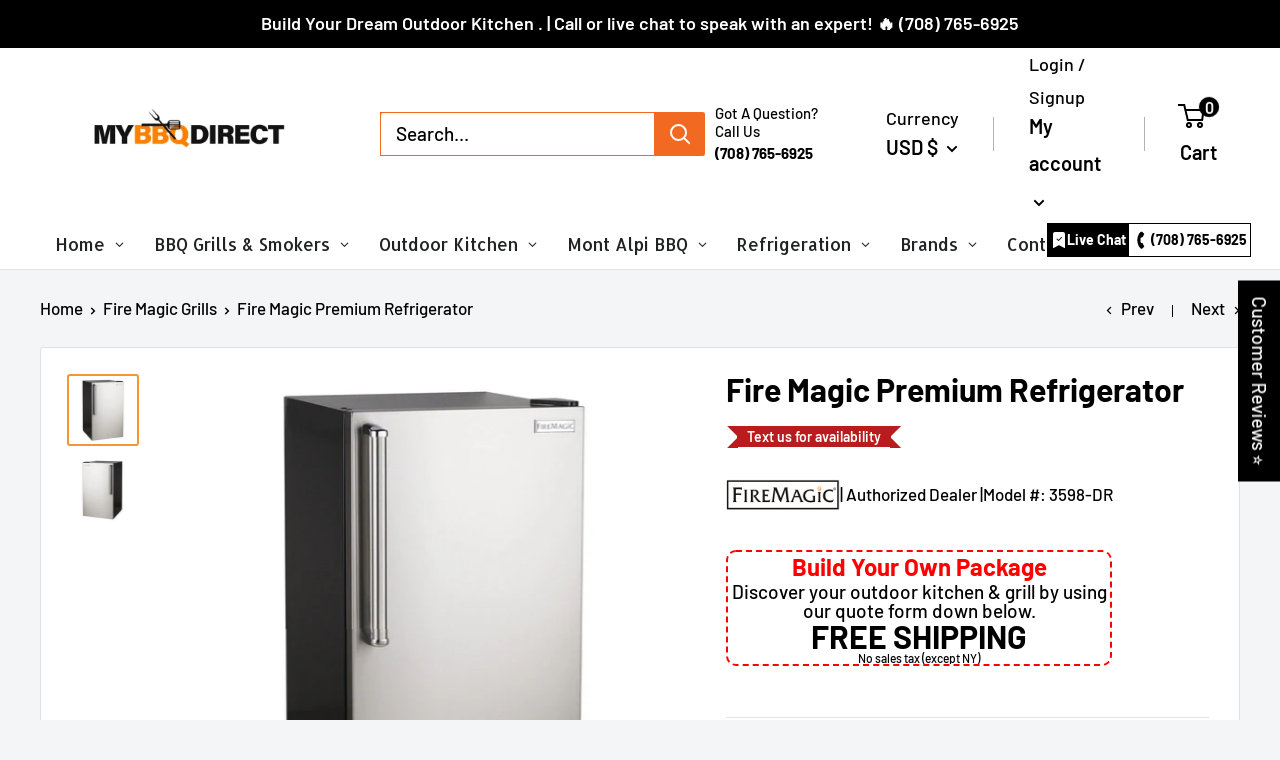

--- FILE ---
content_type: text/html; charset=utf-8
request_url: https://mybbqdirect.com/collections/fire-magic-grills/products/fire-magic-premium-refrigerator
body_size: 74774
content:
<!doctype html>

<html class="no-js" lang="en">
  <head>
  <meta name="p:domain_verify" content="3fb84d8014c81e6e9f716f88ede080b2" />

<!-- Google Tag Manager -->
<script>(function(w,d,s,l,i){w[l]=w[l]||[];w[l].push({'gtm.start':
new Date().getTime(),event:'gtm.js'});var f=d.getElementsByTagName(s)[0],
j=d.createElement(s),dl=l!='dataLayer'?'&l='+l:'';j.async=true;j.src=
'https://www.googletagmanager.com/gtm.js?id='+i+dl;f.parentNode.insertBefore(j,f);
})(window,document,'script','dataLayer','GTM-KNMH8TC');</script>
<!-- End Google Tag Manager -->

    

    <meta name="google-site-verification" content="sALpOLskDzHe9FCM0nj57qDO2vB8KTR0MHyNnwy7vD0" />
<!-- Google tag (gtag.js) -->
<script async src="https://www.googletagmanager.com/gtag/js?id=G-VQDVEMX4D9"></script>
<script>
  window.dataLayer = window.dataLayer || [];
  function gtag(){dataLayer.push(arguments);}
  gtag('js', new Date());

  gtag('config', 'G-VQDVEMX4D9');
</script>
    
<meta name="facebook-domain-verification" content="d8djpsuvef2fw1czxuhvyzbmu456fo" />
    
  

<meta name="google-site-verification" content="QiADDAP9yY8vFPj8dwy0e6lj-3TD0H4o-vHc-TXHeq4" />
<meta name="google-site-verification" content="CVLkueAwzh7e7FYAGrZRZ072Mx6U_Lyh588Y-LSICAM" />
    
    
    
    
    
    
    
    
    
    <meta charset="utf-8">
    <meta name="viewport" content="width=device-width, initial-scale=1.0, height=device-height, minimum-scale=1.0, maximum-scale=5.0">
    <meta name="theme-color" content="#f79630">
    <link rel="stylesheet" href="https://cdnjs.cloudflare.com/ajax/libs/font-awesome/6.1.1/css/all.min.css" integrity="sha512-KfkfwYDsLkIlwQp6LFnl8zNdLGxu9YAA1QvwINks4PhcElQSvqcyVLLD9aMhXd13uQjoXtEKNosOWaZqXgel0g==" crossorigin="anonymous" referrerpolicy="no-referrer" />
    <script src="https://npmcdn.com/flickity@2/dist/flickity.pkgd.js"></script><title>Fire Magic Premium Refrigerator
</title><meta name="description" content="4.2 cubic feet of storage space. The custom-designed door is fabricated with a heavy-duty handle and radial corners for an exclusive look. The handy lock keeps contents safe. When used outdoors, it must be installed in an enclosure. Features 4.2 cubic feet of storage space. The custom-designed door is fabricated with a"><link rel="canonical" href="https://mybbqdirect.com/products/fire-magic-premium-refrigerator"><link rel="shortcut icon" href="//mybbqdirect.com/cdn/shop/files/favicon_96x96.png?v=1670325803" type="image/png"><link rel="preload" as="style" href="//mybbqdirect.com/cdn/shop/t/38/assets/theme.css?v=103714397775620963421726304404">
    <link rel="preload" as="script" href="//mybbqdirect.com/cdn/shop/t/38/assets/theme.js?v=112385119063685121331726213377">
    <link rel="preconnect" href="https://cdn.shopify.com">
    <link rel="preconnect" href="https://fonts.shopifycdn.com">
    <link rel="dns-prefetch" href="https://productreviews.shopifycdn.com">
    <link rel="dns-prefetch" href="https://ajax.googleapis.com">
    <link rel="dns-prefetch" href="https://maps.googleapis.com">
    <link rel="dns-prefetch" href="https://maps.gstatic.com">

    <meta property="og:type" content="product">
  <meta property="og:title" content="Fire Magic Premium Refrigerator"><meta property="og:image" content="http://mybbqdirect.com/cdn/shop/products/FM_3598-DR_Refrigerator_Squared-Edge-Door_BB-scaled.jpg?v=1699993140">
    <meta property="og:image:secure_url" content="https://mybbqdirect.com/cdn/shop/products/FM_3598-DR_Refrigerator_Squared-Edge-Door_BB-scaled.jpg?v=1699993140">
    <meta property="og:image:width" content="1000">
    <meta property="og:image:height" content="1000"><meta property="product:price:amount" content="963.00">
  <meta property="product:price:currency" content="USD"><meta property="og:description" content="4.2 cubic feet of storage space. The custom-designed door is fabricated with a heavy-duty handle and radial corners for an exclusive look. The handy lock keeps contents safe. When used outdoors, it must be installed in an enclosure. Features 4.2 cubic feet of storage space. The custom-designed door is fabricated with a"><meta property="og:url" content="https://mybbqdirect.com/products/fire-magic-premium-refrigerator">
<meta property="og:site_name" content="MyBBQDirect"><meta name="twitter:card" content="summary"><meta name="twitter:title" content="Fire Magic Premium Refrigerator">
  <meta name="twitter:description" content="4.2 cubic feet of storage space. The custom-designed door is fabricated with a heavy-duty handle and radial corners for an exclusive look. The handy lock keeps contents safe. When used outdoors, it must be installed in an enclosure. Features 4.2 cubic feet of storage space. The custom-designed door is fabricated with a heavy-duty handle and radial corners for an exclusive look. The handy lock keeps contents safe. When used outdoors, it must be installed in an enclosure. Specifications Weight: 78 lbs Dimensions: 20&quot;W x 21.25&quot;D x 34.12&quot;H Cutout Dimensions: 20&quot;W x 21.75&quot;D x 37.12&quot;H Fire Magic Warranty Information Lifetime warranty: cast stainless steel burners, stainless steel rod cooking grids, and stainless steel housing. 15-year warranty: brass valves, inner liners, manifold assemblies, porcelain housings, and backburner assemblies (excluding ignition parts). 5-year warranty: flavor grids and infrared burners. 3-year warranty: side burners and other Fire Magic grill components (excluding ignition">
  <meta name="twitter:image" content="https://mybbqdirect.com/cdn/shop/products/FM_3598-DR_Refrigerator_Squared-Edge-Door_BB-scaled_600x600_crop_center.jpg?v=1699993140">
    <link rel="preload" href="//mybbqdirect.com/cdn/fonts/barlow/barlow_n6.329f582a81f63f125e63c20a5a80ae9477df68e1.woff2" as="font" type="font/woff2" crossorigin>
<link rel="preload" href="//mybbqdirect.com/cdn/fonts/barlow/barlow_n5.a193a1990790eba0cc5cca569d23799830e90f07.woff2" as="font" type="font/woff2" crossorigin>

<style>
  @font-face {
  font-family: Barlow;
  font-weight: 600;
  font-style: normal;
  font-display: swap;
  src: url("//mybbqdirect.com/cdn/fonts/barlow/barlow_n6.329f582a81f63f125e63c20a5a80ae9477df68e1.woff2") format("woff2"),
       url("//mybbqdirect.com/cdn/fonts/barlow/barlow_n6.0163402e36247bcb8b02716880d0b39568412e9e.woff") format("woff");
}

  @font-face {
  font-family: Barlow;
  font-weight: 500;
  font-style: normal;
  font-display: swap;
  src: url("//mybbqdirect.com/cdn/fonts/barlow/barlow_n5.a193a1990790eba0cc5cca569d23799830e90f07.woff2") format("woff2"),
       url("//mybbqdirect.com/cdn/fonts/barlow/barlow_n5.ae31c82169b1dc0715609b8cc6a610b917808358.woff") format("woff");
}

@font-face {
  font-family: Barlow;
  font-weight: 600;
  font-style: normal;
  font-display: swap;
  src: url("//mybbqdirect.com/cdn/fonts/barlow/barlow_n6.329f582a81f63f125e63c20a5a80ae9477df68e1.woff2") format("woff2"),
       url("//mybbqdirect.com/cdn/fonts/barlow/barlow_n6.0163402e36247bcb8b02716880d0b39568412e9e.woff") format("woff");
}

@font-face {
  font-family: Barlow;
  font-weight: 600;
  font-style: italic;
  font-display: swap;
  src: url("//mybbqdirect.com/cdn/fonts/barlow/barlow_i6.5a22bd20fb27bad4d7674cc6e666fb9c77d813bb.woff2") format("woff2"),
       url("//mybbqdirect.com/cdn/fonts/barlow/barlow_i6.1c8787fcb59f3add01a87f21b38c7ef797e3b3a1.woff") format("woff");
}


  @font-face {
  font-family: Barlow;
  font-weight: 700;
  font-style: normal;
  font-display: swap;
  src: url("//mybbqdirect.com/cdn/fonts/barlow/barlow_n7.691d1d11f150e857dcbc1c10ef03d825bc378d81.woff2") format("woff2"),
       url("//mybbqdirect.com/cdn/fonts/barlow/barlow_n7.4fdbb1cb7da0e2c2f88492243ffa2b4f91924840.woff") format("woff");
}

  @font-face {
  font-family: Barlow;
  font-weight: 500;
  font-style: italic;
  font-display: swap;
  src: url("//mybbqdirect.com/cdn/fonts/barlow/barlow_i5.714d58286997b65cd479af615cfa9bb0a117a573.woff2") format("woff2"),
       url("//mybbqdirect.com/cdn/fonts/barlow/barlow_i5.0120f77e6447d3b5df4bbec8ad8c2d029d87fb21.woff") format("woff");
}

  @font-face {
  font-family: Barlow;
  font-weight: 700;
  font-style: italic;
  font-display: swap;
  src: url("//mybbqdirect.com/cdn/fonts/barlow/barlow_i7.50e19d6cc2ba5146fa437a5a7443c76d5d730103.woff2") format("woff2"),
       url("//mybbqdirect.com/cdn/fonts/barlow/barlow_i7.47e9f98f1b094d912e6fd631cc3fe93d9f40964f.woff") format("woff");
}


  :root {
    --default-text-font-size : 15px;
    --base-text-font-size    : 19px;
    --heading-font-family    : Barlow, sans-serif;
    --heading-font-weight    : 600;
    --heading-font-style     : normal;
    --text-font-family       : Barlow, sans-serif;
    --text-font-weight       : 500;
    --text-font-style        : normal;
    --text-font-bolder-weight: 600;
    --text-link-decoration   : underline;

    --text-color               : #000000;
    --text-color-rgb           : 0, 0, 0;
    --heading-color            : #000000;
    --border-color             : #e1e3e4;
    --border-color-rgb         : 225, 227, 228;
    --form-border-color        : #d4d6d8;
    --accent-color             : #f79630;
    --accent-color-rgb         : 247, 150, 48;
    --link-color               : #f79630;
    --link-color-hover         : #d27008;
    --background               : #f3f5f6;
    --secondary-background     : #ffffff;
    --secondary-background-rgb : 255, 255, 255;
    --accent-background        : rgba(247, 150, 48, 0.08);

    --input-background: #ffffff;

    --error-color       : #ff0000;
    --error-background  : rgba(255, 0, 0, 0.07);
    --success-color     : #00aa00;
    --success-background: rgba(0, 170, 0, 0.11);

    --primary-button-background      : #f79630;
    --primary-button-background-rgb  : 247, 150, 48;
    --primary-button-text-color      : #ffffff;
    --secondary-button-background    : #f79630;
    --secondary-button-background-rgb: 247, 150, 48;
    --secondary-button-text-color    : #ffffff;

    --header-background      : #ffffff;
    --header-text-color      : #000000;
    --header-light-text-color: #000000;
    --header-border-color    : rgba(0, 0, 0, 0.3);
    --header-accent-color    : #000000;

    --footer-background-color:    #000000;
    --footer-heading-text-color:  #ffffff;
    --footer-body-text-color:     #ffffff;
    --footer-body-text-color-rgb: 255, 255, 255;
    --footer-accent-color:        #f79630;
    --footer-accent-color-rgb:    247, 150, 48;
    --footer-border:              none;
    
    --flickity-arrow-color: #abb1b4;--product-on-sale-accent           : #f79630;
    --product-on-sale-accent-rgb       : 247, 150, 48;
    --product-on-sale-color            : #ffffff;
    --product-in-stock-color           : #000000;
    --product-low-stock-color          : #ee0000;
    --product-sold-out-color           : #8a9297;
    --product-custom-label-1-background: #000000;
    --product-custom-label-1-color     : #ffffff;
    --product-custom-label-2-background: #00a500;
    --product-custom-label-2-color     : #ffffff;
    --product-review-star-color        : #ffbd00;

    --mobile-container-gutter : 20px;
    --desktop-container-gutter: 40px;

    /* Shopify related variables */
    --payment-terms-background-color: #f3f5f6;
  }
</style>

<script>
  // IE11 does not have support for CSS variables, so we have to polyfill them
  if (!(((window || {}).CSS || {}).supports && window.CSS.supports('(--a: 0)'))) {
    const script = document.createElement('script');
    script.type = 'text/javascript';
    script.src = 'https://cdn.jsdelivr.net/npm/css-vars-ponyfill@2';
    script.onload = function() {
      cssVars({});
    };

    document.getElementsByTagName('head')[0].appendChild(script);
  }
</script>


    
    
    <script>window.performance && window.performance.mark && window.performance.mark('shopify.content_for_header.start');</script><meta name="google-site-verification" content="6cY1iX2hypvB2Cm2cNiwHHFncx2csLN0rbI5j3iyXsE">
<meta id="shopify-digital-wallet" name="shopify-digital-wallet" content="/27022426182/digital_wallets/dialog">
<meta name="shopify-checkout-api-token" content="314ff3c27908252007d8d65fdf74f675">
<meta id="in-context-paypal-metadata" data-shop-id="27022426182" data-venmo-supported="false" data-environment="production" data-locale="en_US" data-paypal-v4="true" data-currency="USD">
<link rel="alternate" type="application/json+oembed" href="https://mybbqdirect.com/products/fire-magic-premium-refrigerator.oembed">
<script async="async" src="/checkouts/internal/preloads.js?locale=en-US"></script>
<link rel="preconnect" href="https://shop.app" crossorigin="anonymous">
<script async="async" src="https://shop.app/checkouts/internal/preloads.js?locale=en-US&shop_id=27022426182" crossorigin="anonymous"></script>
<script id="apple-pay-shop-capabilities" type="application/json">{"shopId":27022426182,"countryCode":"US","currencyCode":"USD","merchantCapabilities":["supports3DS"],"merchantId":"gid:\/\/shopify\/Shop\/27022426182","merchantName":"MyBBQDirect","requiredBillingContactFields":["postalAddress","email","phone"],"requiredShippingContactFields":["postalAddress","email","phone"],"shippingType":"shipping","supportedNetworks":["visa","masterCard","amex","discover","elo","jcb"],"total":{"type":"pending","label":"MyBBQDirect","amount":"1.00"},"shopifyPaymentsEnabled":true,"supportsSubscriptions":true}</script>
<script id="shopify-features" type="application/json">{"accessToken":"314ff3c27908252007d8d65fdf74f675","betas":["rich-media-storefront-analytics"],"domain":"mybbqdirect.com","predictiveSearch":true,"shopId":27022426182,"locale":"en"}</script>
<script>var Shopify = Shopify || {};
Shopify.shop = "primeply.myshopify.com";
Shopify.locale = "en";
Shopify.currency = {"active":"USD","rate":"1.0"};
Shopify.country = "US";
Shopify.theme = {"name":"cloud search 9\/13\/2024","id":131981410374,"schema_name":"Warehouse","schema_version":"1.18.3","theme_store_id":null,"role":"main"};
Shopify.theme.handle = "null";
Shopify.theme.style = {"id":null,"handle":null};
Shopify.cdnHost = "mybbqdirect.com/cdn";
Shopify.routes = Shopify.routes || {};
Shopify.routes.root = "/";</script>
<script type="module">!function(o){(o.Shopify=o.Shopify||{}).modules=!0}(window);</script>
<script>!function(o){function n(){var o=[];function n(){o.push(Array.prototype.slice.apply(arguments))}return n.q=o,n}var t=o.Shopify=o.Shopify||{};t.loadFeatures=n(),t.autoloadFeatures=n()}(window);</script>
<script>
  window.ShopifyPay = window.ShopifyPay || {};
  window.ShopifyPay.apiHost = "shop.app\/pay";
  window.ShopifyPay.redirectState = null;
</script>
<script id="shop-js-analytics" type="application/json">{"pageType":"product"}</script>
<script defer="defer" async type="module" src="//mybbqdirect.com/cdn/shopifycloud/shop-js/modules/v2/client.init-shop-cart-sync_DtuiiIyl.en.esm.js"></script>
<script defer="defer" async type="module" src="//mybbqdirect.com/cdn/shopifycloud/shop-js/modules/v2/chunk.common_CUHEfi5Q.esm.js"></script>
<script type="module">
  await import("//mybbqdirect.com/cdn/shopifycloud/shop-js/modules/v2/client.init-shop-cart-sync_DtuiiIyl.en.esm.js");
await import("//mybbqdirect.com/cdn/shopifycloud/shop-js/modules/v2/chunk.common_CUHEfi5Q.esm.js");

  window.Shopify.SignInWithShop?.initShopCartSync?.({"fedCMEnabled":true,"windoidEnabled":true});

</script>
<script defer="defer" async type="module" src="//mybbqdirect.com/cdn/shopifycloud/shop-js/modules/v2/client.payment-terms_CAtGlQYS.en.esm.js"></script>
<script defer="defer" async type="module" src="//mybbqdirect.com/cdn/shopifycloud/shop-js/modules/v2/chunk.common_CUHEfi5Q.esm.js"></script>
<script defer="defer" async type="module" src="//mybbqdirect.com/cdn/shopifycloud/shop-js/modules/v2/chunk.modal_BewljZkx.esm.js"></script>
<script type="module">
  await import("//mybbqdirect.com/cdn/shopifycloud/shop-js/modules/v2/client.payment-terms_CAtGlQYS.en.esm.js");
await import("//mybbqdirect.com/cdn/shopifycloud/shop-js/modules/v2/chunk.common_CUHEfi5Q.esm.js");
await import("//mybbqdirect.com/cdn/shopifycloud/shop-js/modules/v2/chunk.modal_BewljZkx.esm.js");

  
</script>
<script>
  window.Shopify = window.Shopify || {};
  if (!window.Shopify.featureAssets) window.Shopify.featureAssets = {};
  window.Shopify.featureAssets['shop-js'] = {"shop-cart-sync":["modules/v2/client.shop-cart-sync_DFoTY42P.en.esm.js","modules/v2/chunk.common_CUHEfi5Q.esm.js"],"init-fed-cm":["modules/v2/client.init-fed-cm_D2UNy1i2.en.esm.js","modules/v2/chunk.common_CUHEfi5Q.esm.js"],"init-shop-email-lookup-coordinator":["modules/v2/client.init-shop-email-lookup-coordinator_BQEe2rDt.en.esm.js","modules/v2/chunk.common_CUHEfi5Q.esm.js"],"shop-cash-offers":["modules/v2/client.shop-cash-offers_3CTtReFF.en.esm.js","modules/v2/chunk.common_CUHEfi5Q.esm.js","modules/v2/chunk.modal_BewljZkx.esm.js"],"shop-button":["modules/v2/client.shop-button_C6oxCjDL.en.esm.js","modules/v2/chunk.common_CUHEfi5Q.esm.js"],"init-windoid":["modules/v2/client.init-windoid_5pix8xhK.en.esm.js","modules/v2/chunk.common_CUHEfi5Q.esm.js"],"avatar":["modules/v2/client.avatar_BTnouDA3.en.esm.js"],"init-shop-cart-sync":["modules/v2/client.init-shop-cart-sync_DtuiiIyl.en.esm.js","modules/v2/chunk.common_CUHEfi5Q.esm.js"],"shop-toast-manager":["modules/v2/client.shop-toast-manager_BYv_8cH1.en.esm.js","modules/v2/chunk.common_CUHEfi5Q.esm.js"],"pay-button":["modules/v2/client.pay-button_FnF9EIkY.en.esm.js","modules/v2/chunk.common_CUHEfi5Q.esm.js"],"shop-login-button":["modules/v2/client.shop-login-button_CH1KUpOf.en.esm.js","modules/v2/chunk.common_CUHEfi5Q.esm.js","modules/v2/chunk.modal_BewljZkx.esm.js"],"init-customer-accounts-sign-up":["modules/v2/client.init-customer-accounts-sign-up_aj7QGgYS.en.esm.js","modules/v2/client.shop-login-button_CH1KUpOf.en.esm.js","modules/v2/chunk.common_CUHEfi5Q.esm.js","modules/v2/chunk.modal_BewljZkx.esm.js"],"init-shop-for-new-customer-accounts":["modules/v2/client.init-shop-for-new-customer-accounts_NbnYRf_7.en.esm.js","modules/v2/client.shop-login-button_CH1KUpOf.en.esm.js","modules/v2/chunk.common_CUHEfi5Q.esm.js","modules/v2/chunk.modal_BewljZkx.esm.js"],"init-customer-accounts":["modules/v2/client.init-customer-accounts_ppedhqCH.en.esm.js","modules/v2/client.shop-login-button_CH1KUpOf.en.esm.js","modules/v2/chunk.common_CUHEfi5Q.esm.js","modules/v2/chunk.modal_BewljZkx.esm.js"],"shop-follow-button":["modules/v2/client.shop-follow-button_CMIBBa6u.en.esm.js","modules/v2/chunk.common_CUHEfi5Q.esm.js","modules/v2/chunk.modal_BewljZkx.esm.js"],"lead-capture":["modules/v2/client.lead-capture_But0hIyf.en.esm.js","modules/v2/chunk.common_CUHEfi5Q.esm.js","modules/v2/chunk.modal_BewljZkx.esm.js"],"checkout-modal":["modules/v2/client.checkout-modal_BBxc70dQ.en.esm.js","modules/v2/chunk.common_CUHEfi5Q.esm.js","modules/v2/chunk.modal_BewljZkx.esm.js"],"shop-login":["modules/v2/client.shop-login_hM3Q17Kl.en.esm.js","modules/v2/chunk.common_CUHEfi5Q.esm.js","modules/v2/chunk.modal_BewljZkx.esm.js"],"payment-terms":["modules/v2/client.payment-terms_CAtGlQYS.en.esm.js","modules/v2/chunk.common_CUHEfi5Q.esm.js","modules/v2/chunk.modal_BewljZkx.esm.js"]};
</script>
<script>(function() {
  var isLoaded = false;
  function asyncLoad() {
    if (isLoaded) return;
    isLoaded = true;
    var urls = ["https:\/\/satcb.greatappsfactory.com\/sticky.js?shop=primeply.myshopify.com","https:\/\/cdn.recovermycart.com\/scripts\/keepcart\/CartJS.min.js?shop=primeply.myshopify.com\u0026shop=primeply.myshopify.com","https:\/\/services.nofraud.com\/js\/device.js?shop=primeply.myshopify.com","https:\/\/app.cpscentral.com\/admside\/js\/Shopify_App\/shopify.js?shop=primeply.myshopify.com","https:\/\/app.cpscentral.com\/admside\/js\/Shopify_App\/shopify_cart.js?shop=primeply.myshopify.com","https:\/\/cloudsearch-1f874.kxcdn.com\/shopify.js?srp=\/a\/search\u0026filtersEnabled=1\u0026shop=primeply.myshopify.com","https:\/\/s3.eu-west-1.amazonaws.com\/production-klarna-il-shopify-osm\/47ee35d0ad905f9640440cc1d55f786a81d9baf0\/primeply.myshopify.com-1726213453181.js?shop=primeply.myshopify.com"];
    for (var i = 0; i < urls.length; i++) {
      var s = document.createElement('script');
      s.type = 'text/javascript';
      s.async = true;
      s.src = urls[i];
      var x = document.getElementsByTagName('script')[0];
      x.parentNode.insertBefore(s, x);
    }
  };
  if(window.attachEvent) {
    window.attachEvent('onload', asyncLoad);
  } else {
    window.addEventListener('load', asyncLoad, false);
  }
})();</script>
<script id="__st">var __st={"a":27022426182,"offset":-18000,"reqid":"5776b9a2-ab89-4cb0-b1db-eb9401acc1e2-1767270275","pageurl":"mybbqdirect.com\/collections\/fire-magic-grills\/products\/fire-magic-premium-refrigerator","u":"961db21260e0","p":"product","rtyp":"product","rid":7233808826438};</script>
<script>window.ShopifyPaypalV4VisibilityTracking = true;</script>
<script id="captcha-bootstrap">!function(){'use strict';const t='contact',e='account',n='new_comment',o=[[t,t],['blogs',n],['comments',n],[t,'customer']],c=[[e,'customer_login'],[e,'guest_login'],[e,'recover_customer_password'],[e,'create_customer']],r=t=>t.map((([t,e])=>`form[action*='/${t}']:not([data-nocaptcha='true']) input[name='form_type'][value='${e}']`)).join(','),a=t=>()=>t?[...document.querySelectorAll(t)].map((t=>t.form)):[];function s(){const t=[...o],e=r(t);return a(e)}const i='password',u='form_key',d=['recaptcha-v3-token','g-recaptcha-response','h-captcha-response',i],f=()=>{try{return window.sessionStorage}catch{return}},m='__shopify_v',_=t=>t.elements[u];function p(t,e,n=!1){try{const o=window.sessionStorage,c=JSON.parse(o.getItem(e)),{data:r}=function(t){const{data:e,action:n}=t;return t[m]||n?{data:e,action:n}:{data:t,action:n}}(c);for(const[e,n]of Object.entries(r))t.elements[e]&&(t.elements[e].value=n);n&&o.removeItem(e)}catch(o){console.error('form repopulation failed',{error:o})}}const l='form_type',E='cptcha';function T(t){t.dataset[E]=!0}const w=window,h=w.document,L='Shopify',v='ce_forms',y='captcha';let A=!1;((t,e)=>{const n=(g='f06e6c50-85a8-45c8-87d0-21a2b65856fe',I='https://cdn.shopify.com/shopifycloud/storefront-forms-hcaptcha/ce_storefront_forms_captcha_hcaptcha.v1.5.2.iife.js',D={infoText:'Protected by hCaptcha',privacyText:'Privacy',termsText:'Terms'},(t,e,n)=>{const o=w[L][v],c=o.bindForm;if(c)return c(t,g,e,D).then(n);var r;o.q.push([[t,g,e,D],n]),r=I,A||(h.body.append(Object.assign(h.createElement('script'),{id:'captcha-provider',async:!0,src:r})),A=!0)});var g,I,D;w[L]=w[L]||{},w[L][v]=w[L][v]||{},w[L][v].q=[],w[L][y]=w[L][y]||{},w[L][y].protect=function(t,e){n(t,void 0,e),T(t)},Object.freeze(w[L][y]),function(t,e,n,w,h,L){const[v,y,A,g]=function(t,e,n){const i=e?o:[],u=t?c:[],d=[...i,...u],f=r(d),m=r(i),_=r(d.filter((([t,e])=>n.includes(e))));return[a(f),a(m),a(_),s()]}(w,h,L),I=t=>{const e=t.target;return e instanceof HTMLFormElement?e:e&&e.form},D=t=>v().includes(t);t.addEventListener('submit',(t=>{const e=I(t);if(!e)return;const n=D(e)&&!e.dataset.hcaptchaBound&&!e.dataset.recaptchaBound,o=_(e),c=g().includes(e)&&(!o||!o.value);(n||c)&&t.preventDefault(),c&&!n&&(function(t){try{if(!f())return;!function(t){const e=f();if(!e)return;const n=_(t);if(!n)return;const o=n.value;o&&e.removeItem(o)}(t);const e=Array.from(Array(32),(()=>Math.random().toString(36)[2])).join('');!function(t,e){_(t)||t.append(Object.assign(document.createElement('input'),{type:'hidden',name:u})),t.elements[u].value=e}(t,e),function(t,e){const n=f();if(!n)return;const o=[...t.querySelectorAll(`input[type='${i}']`)].map((({name:t})=>t)),c=[...d,...o],r={};for(const[a,s]of new FormData(t).entries())c.includes(a)||(r[a]=s);n.setItem(e,JSON.stringify({[m]:1,action:t.action,data:r}))}(t,e)}catch(e){console.error('failed to persist form',e)}}(e),e.submit())}));const S=(t,e)=>{t&&!t.dataset[E]&&(n(t,e.some((e=>e===t))),T(t))};for(const o of['focusin','change'])t.addEventListener(o,(t=>{const e=I(t);D(e)&&S(e,y())}));const B=e.get('form_key'),M=e.get(l),P=B&&M;t.addEventListener('DOMContentLoaded',(()=>{const t=y();if(P)for(const e of t)e.elements[l].value===M&&p(e,B);[...new Set([...A(),...v().filter((t=>'true'===t.dataset.shopifyCaptcha))])].forEach((e=>S(e,t)))}))}(h,new URLSearchParams(w.location.search),n,t,e,['guest_login'])})(!0,!0)}();</script>
<script integrity="sha256-4kQ18oKyAcykRKYeNunJcIwy7WH5gtpwJnB7kiuLZ1E=" data-source-attribution="shopify.loadfeatures" defer="defer" src="//mybbqdirect.com/cdn/shopifycloud/storefront/assets/storefront/load_feature-a0a9edcb.js" crossorigin="anonymous"></script>
<script crossorigin="anonymous" defer="defer" src="//mybbqdirect.com/cdn/shopifycloud/storefront/assets/shopify_pay/storefront-65b4c6d7.js?v=20250812"></script>
<script data-source-attribution="shopify.dynamic_checkout.dynamic.init">var Shopify=Shopify||{};Shopify.PaymentButton=Shopify.PaymentButton||{isStorefrontPortableWallets:!0,init:function(){window.Shopify.PaymentButton.init=function(){};var t=document.createElement("script");t.src="https://mybbqdirect.com/cdn/shopifycloud/portable-wallets/latest/portable-wallets.en.js",t.type="module",document.head.appendChild(t)}};
</script>
<script data-source-attribution="shopify.dynamic_checkout.buyer_consent">
  function portableWalletsHideBuyerConsent(e){var t=document.getElementById("shopify-buyer-consent"),n=document.getElementById("shopify-subscription-policy-button");t&&n&&(t.classList.add("hidden"),t.setAttribute("aria-hidden","true"),n.removeEventListener("click",e))}function portableWalletsShowBuyerConsent(e){var t=document.getElementById("shopify-buyer-consent"),n=document.getElementById("shopify-subscription-policy-button");t&&n&&(t.classList.remove("hidden"),t.removeAttribute("aria-hidden"),n.addEventListener("click",e))}window.Shopify?.PaymentButton&&(window.Shopify.PaymentButton.hideBuyerConsent=portableWalletsHideBuyerConsent,window.Shopify.PaymentButton.showBuyerConsent=portableWalletsShowBuyerConsent);
</script>
<script data-source-attribution="shopify.dynamic_checkout.cart.bootstrap">document.addEventListener("DOMContentLoaded",(function(){function t(){return document.querySelector("shopify-accelerated-checkout-cart, shopify-accelerated-checkout")}if(t())Shopify.PaymentButton.init();else{new MutationObserver((function(e,n){t()&&(Shopify.PaymentButton.init(),n.disconnect())})).observe(document.body,{childList:!0,subtree:!0})}}));
</script>
<link id="shopify-accelerated-checkout-styles" rel="stylesheet" media="screen" href="https://mybbqdirect.com/cdn/shopifycloud/portable-wallets/latest/accelerated-checkout-backwards-compat.css" crossorigin="anonymous">
<style id="shopify-accelerated-checkout-cart">
        #shopify-buyer-consent {
  margin-top: 1em;
  display: inline-block;
  width: 100%;
}

#shopify-buyer-consent.hidden {
  display: none;
}

#shopify-subscription-policy-button {
  background: none;
  border: none;
  padding: 0;
  text-decoration: underline;
  font-size: inherit;
  cursor: pointer;
}

#shopify-subscription-policy-button::before {
  box-shadow: none;
}

      </style>

<script>window.performance && window.performance.mark && window.performance.mark('shopify.content_for_header.end');</script>

<script>
    window.BOLD = window.BOLD || {};
        window.BOLD.options = window.BOLD.options || {};
        window.BOLD.options.settings = window.BOLD.options.settings || {};
        window.BOLD.options.settings.v1_variant_mode = window.BOLD.options.settings.v1_variant_mode || true;
        window.BOLD.options.settings.hybrid_fix_auto_insert_inputs =
        window.BOLD.options.settings.hybrid_fix_auto_insert_inputs || true;
</script>
<script>window.BOLD = window.BOLD || {};
    window.BOLD.common = window.BOLD.common || {};
    window.BOLD.common.Shopify = window.BOLD.common.Shopify || {};
    window.BOLD.common.Shopify.shop = {
      domain: 'mybbqdirect.com',
      permanent_domain: 'primeply.myshopify.com',
      url: 'https://mybbqdirect.com',
      secure_url: 'https://mybbqdirect.com',money_format: "${{amount}}",currency: "USD"
    };
    window.BOLD.common.Shopify.customer = {
      id: null,
      tags: null,
    };
    window.BOLD.common.Shopify.cart = {"note":null,"attributes":{},"original_total_price":0,"total_price":0,"total_discount":0,"total_weight":0.0,"item_count":0,"items":[],"requires_shipping":false,"currency":"USD","items_subtotal_price":0,"cart_level_discount_applications":[],"checkout_charge_amount":0};
    window.BOLD.common.template = 'product';window.BOLD.common.Shopify.formatMoney = function(money, format) {
        function n(t, e) {
            return "undefined" == typeof t ? e : t
        }
        function r(t, e, r, i) {
            if (e = n(e, 2),
                r = n(r, ","),
                i = n(i, "."),
            isNaN(t) || null == t)
                return 0;
            t = (t / 100).toFixed(e);
            var o = t.split(".")
                , a = o[0].replace(/(\d)(?=(\d\d\d)+(?!\d))/g, "$1" + r)
                , s = o[1] ? i + o[1] : "";
            return a + s
        }
        "string" == typeof money && (money = money.replace(".", ""));
        var i = ""
            , o = /\{\{\s*(\w+)\s*\}\}/
            , a = format || window.BOLD.common.Shopify.shop.money_format || window.Shopify.money_format || "$ {{ amount }}";
        switch (a.match(o)[1]) {
            case "amount":
                i = r(money, 2, ",", ".");
                break;
            case "amount_no_decimals":
                i = r(money, 0, ",", ".");
                break;
            case "amount_with_comma_separator":
                i = r(money, 2, ".", ",");
                break;
            case "amount_no_decimals_with_comma_separator":
                i = r(money, 0, ".", ",");
                break;
            case "amount_with_space_separator":
                i = r(money, 2, " ", ",");
                break;
            case "amount_no_decimals_with_space_separator":
                i = r(money, 0, " ", ",");
                break;
            case "amount_with_apostrophe_separator":
                i = r(money, 2, "'", ".");
                break;
        }
        return a.replace(o, i);
    };
    window.BOLD.common.Shopify.saveProduct = function (handle, product) {
      if (typeof handle === 'string' && typeof window.BOLD.common.Shopify.products[handle] === 'undefined') {
        if (typeof product === 'number') {
          window.BOLD.common.Shopify.handles[product] = handle;
          product = { id: product };
        }
        window.BOLD.common.Shopify.products[handle] = product;
      }
    };
    window.BOLD.common.Shopify.saveVariant = function (variant_id, variant) {
      if (typeof variant_id === 'number' && typeof window.BOLD.common.Shopify.variants[variant_id] === 'undefined') {
        window.BOLD.common.Shopify.variants[variant_id] = variant;
      }
    };window.BOLD.common.Shopify.products = window.BOLD.common.Shopify.products || {};
    window.BOLD.common.Shopify.variants = window.BOLD.common.Shopify.variants || {};
    window.BOLD.common.Shopify.handles = window.BOLD.common.Shopify.handles || {};window.BOLD.common.Shopify.handle = "fire-magic-premium-refrigerator"
window.BOLD.common.Shopify.saveProduct("fire-magic-premium-refrigerator", 7233808826438);window.BOLD.common.Shopify.saveVariant(40863255134278, { product_id: 7233808826438, product_handle: "fire-magic-premium-refrigerator", price: 96300, group_id: '', csp_metafield: {}});window.BOLD.common.Shopify.saveVariant(40863255167046, { product_id: 7233808826438, product_handle: "fire-magic-premium-refrigerator", price: 96300, group_id: '', csp_metafield: {}});window.BOLD.apps_installed = {} || {};window.BOLD.common.Shopify.saveProduct("fire-magic-vinyl-cover-for-a660i-e660i-built-in-grill", 7233695055942);window.BOLD.common.Shopify.saveVariant(40863076122694, { product_id: 7233695055942, product_handle: "fire-magic-vinyl-cover-for-a660i-e660i-built-in-grill", price: 17700, group_id: '', csp_metafield: {}});window.BOLD.common.Shopify.saveProduct("fire-magic-wok-with-stainless-steel-cover", 7233680867398);window.BOLD.common.Shopify.saveVariant(40863058690118, { product_id: 7233680867398, product_handle: "fire-magic-wok-with-stainless-steel-cover", price: 24840, group_id: '', csp_metafield: {}});window.BOLD.common.Shopify.saveProduct("fire-magic-10-long-valve-key", 7233676804166);window.BOLD.common.Shopify.saveVariant(40863054266438, { product_id: 7233676804166, product_handle: "fire-magic-10-long-valve-key", price: 2070, group_id: '', csp_metafield: {}});window.BOLD.common.Shopify.saveProduct("fire-magic-warming-rack-extender-for-echelon-aurora-a790i-a660i-grills", 7233681227846);window.BOLD.common.Shopify.saveVariant(40863059050566, { product_id: 7233681227846, product_handle: "fire-magic-warming-rack-extender-for-echelon-aurora-a790i-a660i-grills", price: 6390, group_id: '', csp_metafield: {}});window.BOLD.common.Shopify.saveProduct("fire-magic-vinyl-cover-for-smoker", 7233688993862);window.BOLD.common.Shopify.saveVariant(40863068454982, { product_id: 7233688993862, product_handle: "fire-magic-vinyl-cover-for-smoker", price: 12600, group_id: '', csp_metafield: {}});window.BOLD.common.Shopify.saveProduct("fire-magic-vinyl-cover-for-regal-i-countertop-grill", 7233693384774);window.BOLD.common.Shopify.saveVariant(40863073992774, { product_id: 7233693384774, product_handle: "fire-magic-vinyl-cover-for-regal-i-countertop-grill", price: 9720, group_id: '', csp_metafield: {}});window.BOLD.common.Shopify.saveProduct("fire-magic-vinyl-cover-for-rch-built-in-charcoal-grill", 7233693843526);window.BOLD.common.Shopify.saveVariant(40863074451526, { product_id: 7233693843526, product_handle: "fire-magic-vinyl-cover-for-rch-built-in-charcoal-grill", price: 11610, group_id: '', csp_metafield: {}});window.BOLD.common.Shopify.saveProduct("fire-magic-vinyl-cover-for-refreshment-center", 7233689321542);window.BOLD.common.Shopify.saveVariant(40863068782662, { product_id: 7233689321542, product_handle: "fire-magic-vinyl-cover-for-refreshment-center", price: 18450, group_id: '', csp_metafield: {}});window.BOLD.common.Shopify.saveProduct("fire-magic-vinyl-cover-for-power-burner-double-sear-station", 7233690140742);window.BOLD.common.Shopify.saveVariant(40863069601862, { product_id: 7233690140742, product_handle: "fire-magic-vinyl-cover-for-power-burner-double-sear-station", price: 12870, group_id: '', csp_metafield: {}});window.BOLD.common.Shopify.saveProduct("fire-magic-vinyl-cover-for-freestanding-beverage-center", 7233690337350);window.BOLD.common.Shopify.saveVariant(40863069798470, { product_id: 7233690337350, product_handle: "fire-magic-vinyl-cover-for-freestanding-beverage-center", price: 17910, group_id: '', csp_metafield: {}});window.BOLD.common.Shopify.saveProduct("fire-magic-vinyl-cover-for-gourmet-portable-griddle", 7233690599494);window.BOLD.common.Shopify.saveVariant(40863070060614, { product_id: 7233690599494, product_handle: "fire-magic-vinyl-cover-for-gourmet-portable-griddle", price: 16740, group_id: '', csp_metafield: {}});window.BOLD.common.Shopify.saveProduct("fire-magic-vinyl-cover-for-gourmet-countertop-grill", 7233692958790);window.BOLD.common.Shopify.saveVariant(40863073566790, { product_id: 7233692958790, product_handle: "fire-magic-vinyl-cover-for-gourmet-countertop-grill", price: 7650, group_id: '', csp_metafield: {}});window.BOLD.common.Shopify.saveProduct("fire-magic-vinyl-cover-for-e660s-71-freestanding-grill-with-drop-shelf-style", 7233691287622);window.BOLD.common.Shopify.saveVariant(40863070748742, { product_id: 7233691287622, product_handle: "fire-magic-vinyl-cover-for-e660s-71-freestanding-grill-with-drop-shelf-style", price: 18990, group_id: '', csp_metafield: {}});window.BOLD.common.Shopify.saveProduct("fire-magic-vinyl-cover-for-e790s-71-freestanding-grill-with-drop-shelf-style", 7233691648070);window.BOLD.common.Shopify.saveVariant(40863071109190, { product_id: 7233691648070, product_handle: "fire-magic-vinyl-cover-for-e790s-71-freestanding-grill-with-drop-shelf-style", price: 20160, group_id: '', csp_metafield: {}});window.BOLD.common.Shopify.saveProduct("fire-magic-vinyl-cover-for-e25-electric-tabletop-built-in-grill", 7233690697798);window.BOLD.common.Shopify.saveVariant(40863070158918, { product_id: 7233690697798, product_handle: "fire-magic-vinyl-cover-for-e25-electric-tabletop-built-in-grill", price: 7200, group_id: '', csp_metafield: {}});window.BOLD.common.Shopify.saveProduct("fire-magic-vinyl-cover-for-firemaster-countertop-grill", 7233693614150);window.BOLD.common.Shopify.saveVariant(40863074222150, { product_id: 7233693614150, product_handle: "fire-magic-vinyl-cover-for-firemaster-countertop-grill", price: 8190, group_id: '', csp_metafield: {}});window.BOLD.common.Shopify.saveProduct("fire-magic-5190-20f-vinyl-cover-for-e1060s-51-freestanding-grill-with-drop-shelf-style", 7233691844678);window.BOLD.common.Shopify.saveVariant(40863071305798, { product_id: 7233691844678, product_handle: "fire-magic-5190-20f-vinyl-cover-for-e1060s-51-freestanding-grill-with-drop-shelf-style", price: 21150, group_id: '', csp_metafield: {}});window.BOLD.common.Shopify.saveProduct("fire-magic-vinyl-cover-for-drop-in-refreshment-center", 7233689157702);window.BOLD.common.Shopify.saveVariant(40863068618822, { product_id: 7233689157702, product_handle: "fire-magic-vinyl-cover-for-drop-in-refreshment-center", price: 18450, group_id: '', csp_metafield: {}});window.BOLD.common.Shopify.saveProduct("fire-magic-vinyl-cover-for-deluxe-slide-in-built-in-grill", 7233694236742);window.BOLD.common.Shopify.saveVariant(40863074844742, { product_id: 7233694236742, product_handle: "fire-magic-vinyl-cover-for-deluxe-slide-in-built-in-grill", price: 13600, group_id: '', csp_metafield: {}});window.BOLD.common.Shopify.saveProduct("fire-magic-vinyl-cover-for-double-side-burner-bar-caddy-searing-station", 7233689911366);window.BOLD.common.Shopify.saveVariant(40863069372486, { product_id: 7233689911366, product_handle: "fire-magic-vinyl-cover-for-double-side-burner-bar-caddy-searing-station", price: 11160, group_id: '', csp_metafield: {}});window.BOLD.common.Shopify.saveProduct("fire-magic-vinyl-cover-for-cch-built-in-charcoal-grill", 7233694007366);window.BOLD.common.Shopify.saveVariant(40863074648134, { product_id: 7233694007366, product_handle: "fire-magic-vinyl-cover-for-cch-built-in-charcoal-grill", price: 10890, group_id: '', csp_metafield: {}});window.BOLD.common.Shopify.saveProduct("fire-magic-vinyl-cover-for-classic-countertop-grill", 7233693155398);window.BOLD.common.Shopify.saveVariant(40863073763398, { product_id: 7233693155398, product_handle: "fire-magic-vinyl-cover-for-classic-countertop-grill", price: 7200, group_id: '', csp_metafield: {}});window.BOLD.common.Shopify.saveProduct("fire-magic-vinyl-cover-for-deluxe-portable-freestanding-grill-with-shelves-up", 7233692041286);window.BOLD.common.Shopify.saveVariant(40863072223302, { product_id: 7233692041286, product_handle: "fire-magic-vinyl-cover-for-deluxe-portable-freestanding-grill-with-shelves-up", price: 14850, group_id: '', csp_metafield: {}});window.BOLD.common.Shopify.saveProduct("fire-magic-vinyl-cover-for-c650i-built-in-grill", 7233694793798);window.BOLD.common.Shopify.saveVariant(40863075827782, { product_id: 7233694793798, product_handle: "fire-magic-vinyl-cover-for-c650i-built-in-grill", price: 10170, group_id: '', csp_metafield: {}});window.BOLD.common.Shopify.saveProduct("fire-magic-vinyl-cover-for-built-in-griddle", 7233690665030);window.BOLD.common.Shopify.saveVariant(40863070126150, { product_id: 7233690665030, product_handle: "fire-magic-vinyl-cover-for-built-in-griddle", price: 15750, group_id: '', csp_metafield: {}});window.BOLD.common.Shopify.saveProduct("fire-magic-vinyl-cover-for-a830i-built-in-grill", 7233694892102);window.BOLD.common.Shopify.saveVariant(40863075958854, { product_id: 7233694892102, product_handle: "fire-magic-vinyl-cover-for-a830i-built-in-grill", price: 10800, group_id: '', csp_metafield: {}});window.BOLD.common.Shopify.saveProduct("fire-magic-vinyl-cover-for-built-in-single-side-burner", 7233689518150);window.BOLD.common.Shopify.saveVariant(40863069012038, { product_id: 7233689518150, product_handle: "fire-magic-vinyl-cover-for-built-in-single-side-burner", price: 10530, group_id: '', csp_metafield: {}});window.BOLD.common.Shopify.saveProduct("fire-magic-vinyl-cover-for-a830-freestanding-grill-with-shelves-up", 7233692762182);window.BOLD.common.Shopify.saveVariant(40863073370182, { product_id: 7233692762182, product_handle: "fire-magic-vinyl-cover-for-a830-freestanding-grill-with-shelves-up", price: 18630, group_id: '', csp_metafield: {}});window.BOLD.common.Shopify.saveProduct("fire-magic-vinyl-cover-for-a660s-62-freestanding-grill-with-shelves-up", 7233691484230);window.BOLD.common.Shopify.saveVariant(40863070945350, { product_id: 7233691484230, product_handle: "fire-magic-vinyl-cover-for-a660s-62-freestanding-grill-with-shelves-up", price: 16920, group_id: '', csp_metafield: {}});window.BOLD.common.Shopify.saveProduct("fire-magic-vinyl-cover-for-a790-e790i-built-in-grill", 7233695219782);window.BOLD.common.Shopify.saveVariant(40863076286534, { product_id: 7233695219782, product_handle: "fire-magic-vinyl-cover-for-a790-e790i-built-in-grill", price: 10800, group_id: '', csp_metafield: {}});window.BOLD.common.Shopify.saveProduct("fire-magic-vinyl-cover-for-a660s-r1-61-freestanding-grill-with-drop-shelf-style", 7233692598342);window.BOLD.common.Shopify.saveVariant(40863073206342, { product_id: 7233692598342, product_handle: "fire-magic-vinyl-cover-for-a660s-r1-61-freestanding-grill-with-drop-shelf-style", price: 14940, group_id: '', csp_metafield: {}});window.BOLD.common.Shopify.saveProduct("fire-magic-vinyl-cover-for-a540s-62-r1-freestanding-grill-with-shelves-up", 7233692401734);window.BOLD.common.Shopify.saveVariant(40863073009734, { product_id: 7233692401734, product_handle: "fire-magic-vinyl-cover-for-a540s-62-r1-freestanding-grill-with-shelves-up", price: 15750, group_id: '', csp_metafield: {}});window.BOLD.common.Shopify.saveProduct("fire-magic-vinyl-cover-for-a540i-c540i-rch-built-in-grill", 7233694597190);window.BOLD.common.Shopify.saveVariant(40863075205190, { product_id: 7233694597190, product_handle: "fire-magic-vinyl-cover-for-a540i-c540i-rch-built-in-grill", price: 8280, group_id: '', csp_metafield: {}});window.BOLD.common.Shopify.saveProduct("fire-magic-vinyl-cover-for-a430s-61-freestanding-grill-with-drop-shelf-style", 7233690894406);window.BOLD.common.Shopify.saveVariant(40863070355526, { product_id: 7233690894406, product_handle: "fire-magic-vinyl-cover-for-a430s-61-freestanding-grill-with-drop-shelf-style", price: 12420, group_id: '', csp_metafield: {}});window.BOLD.common.Shopify.saveProduct("fire-magic-vinyl-cover-for-a540s-61-freestanding-grill-with-drop-shelf-style", 7233691123782);window.BOLD.common.Shopify.saveVariant(40863070584902, { product_id: 7233691123782, product_handle: "fire-magic-vinyl-cover-for-a540s-61-freestanding-grill-with-drop-shelf-style", price: 14490, group_id: '', csp_metafield: {}});window.BOLD.common.Shopify.saveProduct("fire-magic-vinyl-cover-for-a430s-62-c1-freestanding-grill-with-shelves-up", 7233692237894);window.BOLD.common.Shopify.saveVariant(40863072845894, { product_id: 7233692237894, product_handle: "fire-magic-vinyl-cover-for-a430s-62-c1-freestanding-grill-with-shelves-up", price: 14760, group_id: '', csp_metafield: {}});window.BOLD.common.Shopify.saveProduct("fire-magic-vinyl-cover-for-a430i-c430i-cch-built-in-grill", 7233694433350);window.BOLD.common.Shopify.saveVariant(40863075041350, { product_id: 7233694433350, product_handle: "fire-magic-vinyl-cover-for-a430i-c430i-cch-built-in-grill", price: 7740, group_id: '', csp_metafield: {}});window.BOLD.common.Shopify.saveProduct("fire-magic-turkey-fryer-pot-w-basket-thermometer", 7233681031238);window.BOLD.common.Shopify.saveVariant(40863058853958, { product_id: 7233681031238, product_handle: "fire-magic-turkey-fryer-pot-w-basket-thermometer", price: 29250, group_id: '', csp_metafield: {}});window.BOLD.common.Shopify.saveProduct("fire-magic-triple-drawer", 7233809023046);window.BOLD.common.Shopify.saveVariant(40863255494726, { product_id: 7233809023046, product_handle: "fire-magic-triple-drawer", price: 116280, group_id: '', csp_metafield: {}});window.BOLD.common.Shopify.saveProduct("fire-magic-vertical-single-access-door", 7233806827590);window.BOLD.common.Shopify.saveVariant(40863250088006, { product_id: 7233806827590, product_handle: "fire-magic-vertical-single-access-door", price: 21960, group_id: '', csp_metafield: {}});window.BOLD.common.Shopify.saveVariant(40863250120774, { product_id: 7233806827590, product_handle: "fire-magic-vertical-single-access-door", price: 24570, group_id: '', csp_metafield: {}});window.BOLD.common.Shopify.saveVariant(40863250153542, { product_id: 7233806827590, product_handle: "fire-magic-vertical-single-access-door", price: 29160, group_id: '', csp_metafield: {}});window.BOLD.common.Shopify.saveVariant(40863250186310, { product_id: 7233806827590, product_handle: "fire-magic-vertical-single-access-door", price: 32130, group_id: '', csp_metafield: {}});window.BOLD.common.Shopify.saveProduct("fire-magic-trim-kit-for-right-hinged-refrigerator", 7233698463814);window.BOLD.common.Shopify.saveVariant(40863085690950, { product_id: 7233698463814, product_handle: "fire-magic-trim-kit-for-right-hinged-refrigerator", price: 17190, group_id: '', csp_metafield: {}});window.BOLD.common.Shopify.saveVariant(40863085723718, { product_id: 7233698463814, product_handle: "fire-magic-trim-kit-for-right-hinged-refrigerator", price: 17190, group_id: '', csp_metafield: {}});window.BOLD.common.Shopify.saveProduct("fire-magic-trash-chute-with-cutting-board", 7233676050502);window.BOLD.common.Shopify.saveVariant(40863053480006, { product_id: 7233676050502, product_handle: "fire-magic-trash-chute-with-cutting-board", price: 38520, group_id: '', csp_metafield: {}});window.BOLD.common.Shopify.saveProduct("fire-magic-trim-kit-accessory-for-outdoor-commercial-ice-maker", 7233698267206);window.BOLD.common.Shopify.saveVariant(40863082512454, { product_id: 7233698267206, product_handle: "fire-magic-trim-kit-accessory-for-outdoor-commercial-ice-maker", price: 9000, group_id: '', csp_metafield: {}});window.BOLD.common.Shopify.saveProduct("fire-magic-trash-container", 7233808236614);window.BOLD.common.Shopify.saveVariant(40863253921862, { product_id: 7233808236614, product_handle: "fire-magic-trash-container", price: 80010, group_id: '', csp_metafield: {}});window.BOLD.common.Shopify.saveProduct("fire-magic-trash-cabinet", 7233808040006);window.BOLD.common.Shopify.saveVariant(40863253463110, { product_id: 7233808040006, product_handle: "fire-magic-trash-cabinet", price: 71370, group_id: '', csp_metafield: {}});window.BOLD.common.Shopify.saveProduct("fire-magic-super-heavy-duty-rotisserie-kit-for-echelon-e790-aurora-a790-series-gas-grills", 7233680048198);window.BOLD.common.Shopify.saveVariant(40863057870918, { product_id: 7233680048198, product_handle: "fire-magic-super-heavy-duty-rotisserie-kit-for-echelon-e790-aurora-a790-series-gas-grills", price: 45180, group_id: '', csp_metafield: {}});window.BOLD.common.Shopify.saveProduct("fire-magic-super-heavy-duty-rotisserie-kit-for-echelon-e660-aurora-a660-series-gas-grills", 7233679949894);window.BOLD.common.Shopify.saveVariant(40863057772614, { product_id: 7233679949894, product_handle: "fire-magic-super-heavy-duty-rotisserie-kit-for-echelon-e660-aurora-a660-series-gas-grills", price: 42480, group_id: '', csp_metafield: {}});window.BOLD.common.Shopify.saveProduct("fire-magic-standard-line-valve-key", 7233676968006);window.BOLD.common.Shopify.saveVariant(40863054626886, { product_id: 7233676968006, product_handle: "fire-magic-standard-line-valve-key", price: 1805, group_id: '', csp_metafield: {}});window.BOLD.common.Shopify.saveProduct("fire-magic-stainless-steel-sink", 7233695842374);window.BOLD.common.Shopify.saveVariant(40863076909126, { product_id: 7233695842374, product_handle: "fire-magic-stainless-steel-sink", price: 20790, group_id: '', csp_metafield: {}});window.BOLD.common.Shopify.saveProduct("fire-magic-stainless-steel-griddle-for-echelon-aurora-a790-a660-gas-grills", 7233683030086);window.BOLD.common.Shopify.saveVariant(40863060918342, { product_id: 7233683030086, product_handle: "fire-magic-stainless-steel-griddle-for-echelon-aurora-a790-a660-gas-grills", price: 67200, group_id: '', csp_metafield: {}});window.BOLD.common.Shopify.metafields = window.BOLD.common.Shopify.metafields || {};window.BOLD.common.Shopify.metafields["bold_rp"] = {};window.BOLD.common.Shopify.metafields["bold_csp_defaults"] = {};window.BOLD.common.cacheParams = window.BOLD.common.cacheParams || {};
</script><link href="//mybbqdirect.com/cdn/shop/t/38/assets/bold-options.css?v=75626152478522266391726213377" rel="stylesheet" type="text/css" media="all" />
<script defer src="https://options.shopapps.site/js/options.js"></script>
<script>
    window.BOLD.common.cacheParams.options = 1766668069;
</script>


    <link rel="stylesheet" href="//mybbqdirect.com/cdn/shop/t/38/assets/theme.css?v=103714397775620963421726304404">
    <link rel="stylesheet" href="//mybbqdirect.com/cdn/shop/t/38/assets/new.css?v=167863508663533418631759332804">

    


  <script type="application/ld+json">
  {
    "@context": "http://schema.org",
    "@type": "BreadcrumbList",
  "itemListElement": [{
      "@type": "ListItem",
      "position": 1,
      "name": "Home",
      "item": "https://mybbqdirect.com"
    },{
          "@type": "ListItem",
          "position": 2,
          "name": "Fire Magic Grills",
          "item": "https://mybbqdirect.com/collections/fire-magic-grills"
        }, {
          "@type": "ListItem",
          "position": 3,
          "name": "Fire Magic Premium Refrigerator",
          "item": "https://mybbqdirect.com/collections/fire-magic-grills/products/fire-magic-premium-refrigerator"
        }]
  }
  </script>


    <script>
      // This allows to expose several variables to the global scope, to be used in scripts
      window.theme = {
        pageType: "product",
        cartCount: 0,
        moneyFormat: "${{amount}}",
        moneyWithCurrencyFormat: "${{amount}} USD",
        showDiscount: false,
        discountMode: "saving",
        searchMode: "product,article",
        searchUnavailableProducts: "last",
        cartType: "drawer"
      };

      window.routes = {
        rootUrl: "\/",
        rootUrlWithoutSlash: '',
        cartUrl: "\/cart",
        cartAddUrl: "\/cart\/add",
        cartChangeUrl: "\/cart\/change",
        searchUrl: "\/search",
        productRecommendationsUrl: "\/recommendations\/products"
      };

      window.languages = {
        productRegularPrice: "Regular price",
        productSalePrice: "Sale price",
        collectionOnSaleLabel: "Save {{savings}}",
        productFormUnavailable: "Unavailable",
        productFormAddToCart: "ADD TO CART",
        productFormSoldOut: "Sold out",
        productAdded: "Product has been added to your cart",
        productAddedShort: "Added!",
        shippingEstimatorNoResults: "No shipping could be found for your address.",
        shippingEstimatorOneResult: "There is one shipping rate for your address:",
        shippingEstimatorMultipleResults: "There are {{count}} shipping rates for your address:",
        shippingEstimatorErrors: "There are some errors:"
      };

      window.lazySizesConfig = {
        loadHidden: false,
        hFac: 0.8,
        expFactor: 3,
        customMedia: {
          '--phone': '(max-width: 640px)',
          '--tablet': '(min-width: 641px) and (max-width: 1023px)',
          '--lap': '(min-width: 1024px)'
        }
      };

      document.documentElement.className = document.documentElement.className.replace('no-js', 'js');
    </script><script src="//mybbqdirect.com/cdn/shop/t/38/assets/theme.js?v=112385119063685121331726213377" defer></script>
    <script src="//mybbqdirect.com/cdn/shop/t/38/assets/custom.js?v=53752601424808145611726213377" defer></script><script>
        (function () {
          window.onpageshow = function() {
            // We force re-freshing the cart content onpageshow, as most browsers will serve a cache copy when hitting the
            // back button, which cause staled data
            document.documentElement.dispatchEvent(new CustomEvent('cart:refresh', {
              bubbles: true,
              detail: {scrollToTop: false}
            }));
          };
        })();
      </script><script>
    
    
    
    
    var gsf_conversion_data = {page_type : 'product', event : 'view_item', data : {product_data : [{variant_id : 40863255134278, product_id : 7233808826438, name : "Fire Magic Premium Refrigerator", price : "963.00", currency : "USD", sku : "3598-DR", brand : "Fire Magic Grills", variant : "Right Hinge", category : "Outdoor Refrigeration", quantity : "27" }], total_price : "963.00", shop_currency : "USD"}};
    
</script>
  
<!-- Start of Judge.me Core -->
<link rel="dns-prefetch" href="https://cdn.judge.me/">
<script data-cfasync='false' class='jdgm-settings-script'>window.jdgmSettings={"pagination":5,"disable_web_reviews":false,"badge_no_review_text":"No reviews","badge_n_reviews_text":"{{ n }} review/reviews","hide_badge_preview_if_no_reviews":true,"badge_hide_text":false,"enforce_center_preview_badge":false,"widget_title":"Customer Reviews","widget_open_form_text":"Write a review","widget_close_form_text":"Cancel review","widget_refresh_page_text":"Refresh page","widget_summary_text":"Based on {{ number_of_reviews }} review/reviews","widget_no_review_text":"Be the first to write a review","widget_name_field_text":"Name","widget_verified_name_field_text":"Verified Name (public)","widget_name_placeholder_text":"Enter your name (public)","widget_required_field_error_text":"This field is required.","widget_email_field_text":"Email","widget_verified_email_field_text":"Verified Email (private, can not be edited)","widget_email_placeholder_text":"Enter your email (private)","widget_email_field_error_text":"Please enter a valid email address.","widget_rating_field_text":"Rating","widget_review_title_field_text":"Review Title","widget_review_title_placeholder_text":"Give your review a title","widget_review_body_field_text":"Review","widget_review_body_placeholder_text":"Write your comments here","widget_pictures_field_text":"Picture/Video (optional)","widget_submit_review_text":"Submit Review","widget_submit_verified_review_text":"Submit Verified Review","widget_submit_success_msg_with_auto_publish":"Thank you! Please refresh the page in a few moments to see your review. You can remove or edit your review by logging into \u003ca href='https://judge.me/login' target='_blank' rel='nofollow noopener'\u003eJudge.me\u003c/a\u003e","widget_submit_success_msg_no_auto_publish":"Thank you! Your review will be published as soon as it is approved by the shop admin. You can remove or edit your review by logging into \u003ca href='https://judge.me/login' target='_blank' rel='nofollow noopener'\u003eJudge.me\u003c/a\u003e","widget_show_default_reviews_out_of_total_text":"Showing {{ n_reviews_shown }} out of {{ n_reviews }} reviews.","widget_show_all_link_text":"Show all","widget_show_less_link_text":"Show less","widget_author_said_text":"{{ reviewer_name }} said:","widget_days_text":"{{ n }} days ago","widget_weeks_text":"{{ n }} week/weeks ago","widget_months_text":"{{ n }} month/months ago","widget_years_text":"{{ n }} year/years ago","widget_yesterday_text":"Yesterday","widget_today_text":"Today","widget_replied_text":"\u003e\u003e {{ shop_name }} replied:","widget_read_more_text":"Read more","widget_rating_filter_see_all_text":"See all reviews","widget_sorting_most_recent_text":"Most Recent","widget_sorting_highest_rating_text":"Highest Rating","widget_sorting_lowest_rating_text":"Lowest Rating","widget_sorting_with_pictures_text":"Only Pictures","widget_sorting_most_helpful_text":"Most Helpful","widget_open_question_form_text":"Ask a question","widget_reviews_subtab_text":"Reviews","widget_questions_subtab_text":"Questions","widget_question_label_text":"Question","widget_answer_label_text":"Answer","widget_question_placeholder_text":"Write your question here","widget_submit_question_text":"Submit Question","widget_question_submit_success_text":"Thank you for your question! We will notify you once it gets answered.","verified_badge_text":"Verified","verified_badge_placement":"left-of-reviewer-name","widget_hide_border":false,"widget_social_share":false,"widget_thumb":false,"widget_review_location_show":false,"widget_location_format":"country_iso_code","all_reviews_include_out_of_store_products":true,"all_reviews_out_of_store_text":"(out of store)","all_reviews_product_name_prefix_text":"about","enable_review_pictures":true,"enable_question_anwser":false,"widget_product_reviews_subtab_text":"Product Reviews","widget_shop_reviews_subtab_text":"Shop Reviews","widget_write_a_store_review_text":"Write a Store Review","widget_other_languages_heading":"Reviews in Other Languages","widget_sorting_pictures_first_text":"Pictures First","floating_tab_hide_mobile_install_preference":true,"floating_tab_button_name":"Customer Reviews ⭐","floating_tab_title":"Let customers speak for us","floating_tab_url":"","floating_tab_url_enabled":false,"all_reviews_text_badge_text":"Customers rate us {{ shop.metafields.judgeme.all_reviews_rating | round: 1 }}/5 based on {{ shop.metafields.judgeme.all_reviews_count }} reviews.","all_reviews_text_badge_text_branded_style":"{{ shop.metafields.judgeme.all_reviews_rating | round: 1 }} out of 5 stars based on {{ shop.metafields.judgeme.all_reviews_count }} reviews","all_reviews_text_badge_url":"","featured_carousel_title":"Let customers speak for us","featured_carousel_count_text":"from {{ n }} reviews","featured_carousel_url":"","featured_carousel_height":300,"featured_carousel_width":100,"verified_count_badge_url":"","picture_reminder_submit_button":"Upload Pictures","widget_sorting_videos_first_text":"Videos First","widget_review_pending_text":"Pending","featured_carousel_items_for_large_screen":4,"remove_microdata_snippet":false,"preview_badge_no_question_text":"No questions","preview_badge_n_question_text":"{{ number_of_questions }} question/questions","widget_search_bar_placeholder":"Search reviews","widget_sorting_verified_only_text":"Verified only","featured_carousel_theme":"card","featured_carousel_more_reviews_button_text":"Read more reviews","featured_carousel_view_product_button_text":"View product","all_reviews_page_load_more_text":"Load More Reviews","widget_public_name_text":"displayed publicly like","default_reviewer_name_has_non_latin":true,"widget_reviewer_anonymous":"Anonymous","medals_widget_title":"Judge.me Review Medals","medals_widget_use_monochromatic_version":true,"medals_widget_elements_color":"#f06200","widget_invalid_yt_video_url_error_text":"Not a YouTube video URL","widget_max_length_field_error_text":"Please enter no more than {0} characters.","widget_verified_by_shop_text":"Verified by Shop","widget_load_with_code_splitting":true,"widget_ugc_title":"Made by us, Shared by you","widget_ugc_subtitle":"Tag us to see your picture featured in our page","widget_ugc_primary_button_text":"Buy Now","widget_ugc_secondary_button_text":"Load More","widget_ugc_reviews_button_text":"View Reviews","widget_rating_metafield_value_type":true,"widget_summary_average_rating_text":"{{ average_rating }} out of 5","widget_media_grid_title":"Customer photos \u0026 videos","widget_media_grid_see_more_text":"See more","widget_verified_by_judgeme_text":"Verified by Judge.me","widget_verified_by_judgeme_text_in_store_medals":"Verified by Judge.me","widget_media_field_exceed_quantity_message":"Sorry, we can only accept {{ max_media }} for one review.","widget_media_field_exceed_limit_message":"{{ file_name }} is too large, please select a {{ media_type }} less than {{ size_limit }}MB.","widget_review_submitted_text":"Review Submitted!","widget_question_submitted_text":"Question Submitted!","widget_close_form_text_question":"Cancel","widget_write_your_answer_here_text":"Write your answer here","widget_enabled_branded_link":true,"widget_show_collected_by_judgeme":false,"widget_collected_by_judgeme_text":"collected by Judge.me","widget_load_more_text":"Load More","widget_full_review_text":"Full Review","widget_read_more_reviews_text":"Read More Reviews","widget_read_questions_text":"Read Questions","widget_questions_and_answers_text":"Questions \u0026 Answers","widget_verified_by_text":"Verified by","widget_number_of_reviews_text":"{{ number_of_reviews }} reviews","widget_back_button_text":"Back","widget_next_button_text":"Next","widget_custom_forms_filter_button":"Filters","custom_forms_style":"vertical","how_reviews_are_collected":"How reviews are collected?","widget_gdpr_statement":"How we use your data: We’ll only contact you about the review you left, and only if necessary. By submitting your review, you agree to Judge.me’s \u003ca href='https://judge.me/terms' target='_blank' rel='nofollow noopener'\u003eterms\u003c/a\u003e, \u003ca href='https://judge.me/privacy' target='_blank' rel='nofollow noopener'\u003eprivacy\u003c/a\u003e and \u003ca href='https://judge.me/content-policy' target='_blank' rel='nofollow noopener'\u003econtent\u003c/a\u003e policies.","review_snippet_widget_round_border_style":true,"review_snippet_widget_card_color":"#FFFFFF","review_snippet_widget_slider_arrows_background_color":"#FFFFFF","review_snippet_widget_slider_arrows_color":"#000000","review_snippet_widget_star_color":"#339999","preview_badge_collection_page_install_preference":true,"preview_badge_product_page_install_preference":true,"verified_reviews_count_badge_install_preference":true,"review_widget_best_location":true,"judgeme_medals_install_preference":true,"platform":"shopify","branding_url":"https://app.judge.me/reviews/stores/mybbqdirect","branding_text":"Powered by Judge.me","locale":"en","reply_name":"MyBBQDirect","widget_version":"2.1","footer":true,"autopublish":true,"review_dates":true,"enable_custom_form":false,"shop_use_review_site":true,"enable_multi_locales_translations":false,"can_be_branded":true,"reply_name_text":"MyBBQDirect"};</script> <style class='jdgm-settings-style'>.jdgm-xx{left:0}.jdgm-prev-badge[data-average-rating='0.00']{display:none !important}.jdgm-author-all-initials{display:none !important}.jdgm-author-last-initial{display:none !important}.jdgm-rev-widg__title{visibility:hidden}.jdgm-rev-widg__summary-text{visibility:hidden}.jdgm-prev-badge__text{visibility:hidden}.jdgm-rev__replier:before{content:'MyBBQDirect'}.jdgm-rev__prod-link-prefix:before{content:'about'}.jdgm-rev__out-of-store-text:before{content:'(out of store)'}@media only screen and (min-width: 768px){.jdgm-rev__pics .jdgm-rev_all-rev-page-picture-separator,.jdgm-rev__pics .jdgm-rev__product-picture{display:none}}@media only screen and (max-width: 768px){.jdgm-rev__pics .jdgm-rev_all-rev-page-picture-separator,.jdgm-rev__pics .jdgm-rev__product-picture{display:none}}@media all and (max-width: 768px){.jdgm-widget .jdgm-revs-tab-btn,.jdgm-widget .jdgm-revs-tab-btn[data-style="stars"]{display:none}}.jdgm-preview-badge[data-template="index"]{display:none !important}.jdgm-carousel-wrapper[data-from-snippet="true"]{display:none !important}.jdgm-all-reviews-text[data-from-snippet="true"]{display:none !important}.jdgm-ugc-media-wrapper[data-from-snippet="true"]{display:none !important}
</style> <style class='jdgm-settings-style'></style>

  
  
  
  <style class='jdgm-miracle-styles'>
  @-webkit-keyframes jdgm-spin{0%{-webkit-transform:rotate(0deg);-ms-transform:rotate(0deg);transform:rotate(0deg)}100%{-webkit-transform:rotate(359deg);-ms-transform:rotate(359deg);transform:rotate(359deg)}}@keyframes jdgm-spin{0%{-webkit-transform:rotate(0deg);-ms-transform:rotate(0deg);transform:rotate(0deg)}100%{-webkit-transform:rotate(359deg);-ms-transform:rotate(359deg);transform:rotate(359deg)}}@font-face{font-family:'JudgemeStar';src:url("[data-uri]") format("woff");font-weight:normal;font-style:normal}.jdgm-star{font-family:'JudgemeStar';display:inline !important;text-decoration:none !important;padding:0 4px 0 0 !important;margin:0 !important;font-weight:bold;opacity:1;-webkit-font-smoothing:antialiased;-moz-osx-font-smoothing:grayscale}.jdgm-star:hover{opacity:1}.jdgm-star:last-of-type{padding:0 !important}.jdgm-star.jdgm--on:before{content:"\e000"}.jdgm-star.jdgm--off:before{content:"\e001"}.jdgm-star.jdgm--half:before{content:"\e002"}.jdgm-widget *{margin:0;line-height:1.4;-webkit-box-sizing:border-box;-moz-box-sizing:border-box;box-sizing:border-box;-webkit-overflow-scrolling:touch}.jdgm-hidden{display:none !important;visibility:hidden !important}.jdgm-temp-hidden{display:none}.jdgm-spinner{width:40px;height:40px;margin:auto;border-radius:50%;border-top:2px solid #eee;border-right:2px solid #eee;border-bottom:2px solid #eee;border-left:2px solid #ccc;-webkit-animation:jdgm-spin 0.8s infinite linear;animation:jdgm-spin 0.8s infinite linear}.jdgm-prev-badge{display:block !important}

</style>


  
  
   


<script data-cfasync='false' class='jdgm-script'>
!function(e){window.jdgm=window.jdgm||{},jdgm.CDN_HOST="https://cdn.judge.me/",
jdgm.docReady=function(d){(e.attachEvent?"complete"===e.readyState:"loading"!==e.readyState)?
setTimeout(d,0):e.addEventListener("DOMContentLoaded",d)},jdgm.loadCSS=function(d,t,o,s){
!o&&jdgm.loadCSS.requestedUrls.indexOf(d)>=0||(jdgm.loadCSS.requestedUrls.push(d),
(s=e.createElement("link")).rel="stylesheet",s.class="jdgm-stylesheet",s.media="nope!",
s.href=d,s.onload=function(){this.media="all",t&&setTimeout(t)},e.body.appendChild(s))},
jdgm.loadCSS.requestedUrls=[],jdgm.loadJS=function(e,d){var t=new XMLHttpRequest;
t.onreadystatechange=function(){4===t.readyState&&(Function(t.response)(),d&&d(t.response))},
t.open("GET",e),t.send()},jdgm.docReady((function(){(window.jdgmLoadCSS||e.querySelectorAll(
".jdgm-widget, .jdgm-all-reviews-page").length>0)&&(jdgmSettings.widget_load_with_code_splitting?
parseFloat(jdgmSettings.widget_version)>=3?jdgm.loadCSS(jdgm.CDN_HOST+"widget_v3/base.css"):
jdgm.loadCSS(jdgm.CDN_HOST+"widget/base.css"):jdgm.loadCSS(jdgm.CDN_HOST+"shopify_v2.css"),
jdgm.loadJS(jdgm.CDN_HOST+"loader.js"))}))}(document);
</script>

<noscript><link rel="stylesheet" type="text/css" media="all" href="https://cdn.judge.me/shopify_v2.css"></noscript>
<!-- End of Judge.me Core -->



 <!--begin-boost-pfs-filter-css-->
   
 <!--end-boost-pfs-filter-css-->

 
<!--Gem_Page_Header_Script-->
<!-- "snippets/gem-app-header-scripts.liquid" was not rendered, the associated app was uninstalled -->
<!--End_Gem_Page_Header_Script-->
<!-- BEGIN app block: shopify://apps/youquote-request-a-quote-form/blocks/main/22fa0d11-cba1-4a22-9c04-14e982596b0f -->




<script type="text/javascript">
  var sc_raq_app_global = {};
  var __shop_url = "https://mybbqdirect.com";
  var __shop_page = "product";
  //alert(__shop_page);
  sc_raq_app_global.current_page=__shop_page;
  sc_raq_app_global.handle="fire-magic-premium-refrigerator";
  var __shop_page_template = "product";
  var __raq_install_type = "auto";
  var sc_raq_settings="[base64]";
  var store_money_format="${{amount}}";
  var store_default_currency="USD";
  
  var store_current_currency="$";
  var store_cart_currency_code="USD";
  var store_default_currency_code="";
  
  var scraq_custom_codes="";

   var sc_raq_test="";

   var  raq_form_data = [];
   var raq_form_data_count = 0;
   var selected_product = {"id":7233808826438,"title":"Fire Magic Premium Refrigerator","handle":"fire-magic-premium-refrigerator","description":"\u003cdiv class=\"woocommerce-product-details__short-description\"\u003e\n\u003cp\u003e4.2 cubic feet of storage space. The custom-designed door is fabricated with a heavy-duty handle and radial corners for an exclusive look.\u003c\/p\u003e\n\u003cp\u003eThe handy lock keeps contents safe. When used outdoors, it must be installed in an enclosure.\u003c\/p\u003e\n\u003c\/div\u003e\n\u003cdiv class=\"wpb_text_column wpb_content_element\"\u003e\n\u003ch3 class=\"wpb_wrapper\"\u003e\n\u003cstrong\u003eFeatures\u003c\/strong\u003e\u003cbr\u003e\n\u003c\/h3\u003e\n\u003c\/div\u003e\n\u003cul\u003e\n\u003cli\u003e4.2 cubic feet of storage space.\u003c\/li\u003e\n\u003cli\u003eThe custom-designed door is fabricated with a heavy-duty handle and radial corners for an exclusive look.\u003c\/li\u003e\n\u003cli\u003eThe handy lock keeps contents safe.\u003c\/li\u003e\n\u003cli\u003eWhen used outdoors, it must be installed in an enclosure.\u003c\/li\u003e\n\u003c\/ul\u003e\n\u003ch3\u003eSpecifications\u003c\/h3\u003e\n\u003cp\u003e\u003cstrong\u003eWeight:\u003c\/strong\u003e 78 lbs\u003c\/p\u003e\n\u003cp\u003e\u003cspan data-mce-fragment=\"1\"\u003e\u003cstrong\u003e\u003c\/strong\u003e\u003c\/span\u003e\u003cspan data-mce-fragment=\"1\"\u003e\u003cstrong\u003eDimensions:\u003c\/strong\u003e 20\"W x 21.25\"D x 34.12\"H\u003c\/span\u003e\u003c\/p\u003e\n\u003cp\u003e\u003cspan data-mce-fragment=\"1\"\u003e\u003cstrong\u003eCutout Dimensions:\u003c\/strong\u003e 20\"W x 21.75\"D x 37.12\"H\u003c\/span\u003e\u003c\/p\u003e\n\u003ch3\u003e\u003cspan data-mce-fragment=\"1\"\u003eFire Magic Warranty Information\u003c\/span\u003e\u003c\/h3\u003e\n\u003cp\u003e\u003cstrong\u003eLifetime warranty:\u003c\/strong\u003e\u003cspan\u003e \u003c\/span\u003ecast stainless steel burners, stainless steel rod cooking grids, and stainless steel housing.\u003c\/p\u003e\n\u003cp\u003e\u003cstrong\u003e15-year warranty:\u003c\/strong\u003e\u003cspan\u003e \u003c\/span\u003ebrass valves, inner liners, manifold assemblies, porcelain housings, and backburner assemblies (excluding ignition parts).\u003c\/p\u003e\n\u003cp\u003e\u003cstrong\u003e5-year warranty:\u003c\/strong\u003e \u003cmeta charset=\"utf-8\"\u003e\u003cspan data-mce-fragment=\"1\"\u003eflavor grids and infrared burners.\u003c\/span\u003e\u003c\/p\u003e\n\u003cp\u003e\u003cstrong\u003e3-year warranty:\u003c\/strong\u003e \u003cmeta charset=\"utf-8\"\u003e\u003cspan data-mce-fragment=\"1\"\u003eside burners and other Fire Magic grill components (excluding ignition and electronic parts).\u003c\/span\u003e\u003c\/p\u003e\n\u003cp\u003e\u003cstrong\u003e1-year warranty:\u003c\/strong\u003e\u003cspan\u003e \u003c\/span\u003eignition systems, electronic components, and grill accessories\u003c\/p\u003e","published_at":"2023-11-14T15:18:56-05:00","created_at":"2023-11-14T15:19:00-05:00","vendor":"Fire Magic Grills","type":"Outdoor Refrigeration","tags":["Outdoor Refrigeration"],"price":96300,"price_min":96300,"price_max":96300,"available":true,"price_varies":false,"compare_at_price":110000,"compare_at_price_min":110000,"compare_at_price_max":110000,"compare_at_price_varies":false,"variants":[{"id":40863255134278,"title":"Right Hinge","option1":"Right Hinge","option2":null,"option3":null,"sku":"3598-DR","requires_shipping":true,"taxable":true,"featured_image":{"id":30653963403334,"product_id":7233808826438,"position":1,"created_at":"2023-11-14T15:19:00-05:00","updated_at":"2023-11-14T15:19:00-05:00","alt":"Fire Magic Premium Refrigerator","width":1000,"height":1000,"src":"\/\/mybbqdirect.com\/cdn\/shop\/products\/FM_3598-DR_Refrigerator_Squared-Edge-Door_BB-scaled.jpg?v=1699993140","variant_ids":[40863255134278]},"available":true,"name":"Fire Magic Premium Refrigerator - Right Hinge","public_title":"Right Hinge","options":["Right Hinge"],"price":96300,"weight":0,"compare_at_price":110000,"inventory_management":"shopify","barcode":"619655070681","featured_media":{"alt":"Fire Magic Premium Refrigerator","id":22951368917062,"position":1,"preview_image":{"aspect_ratio":1.0,"height":1000,"width":1000,"src":"\/\/mybbqdirect.com\/cdn\/shop\/products\/FM_3598-DR_Refrigerator_Squared-Edge-Door_BB-scaled.jpg?v=1699993140"}},"requires_selling_plan":false,"selling_plan_allocations":[]},{"id":40863255167046,"title":"Left Hinge","option1":"Left Hinge","option2":null,"option3":null,"sku":"3598-DL","requires_shipping":true,"taxable":true,"featured_image":{"id":30653963436102,"product_id":7233808826438,"position":2,"created_at":"2023-11-14T15:19:00-05:00","updated_at":"2023-11-14T15:19:00-05:00","alt":"Fire Magic Premium Refrigerator","width":1000,"height":1000,"src":"\/\/mybbqdirect.com\/cdn\/shop\/products\/FireMagicPremiumRefrigerator.png?v=1699993140","variant_ids":[40863255167046]},"available":true,"name":"Fire Magic Premium Refrigerator - Left Hinge","public_title":"Left Hinge","options":["Left Hinge"],"price":96300,"weight":0,"compare_at_price":110000,"inventory_management":"shopify","barcode":"619655070698","featured_media":{"alt":"Fire Magic Premium Refrigerator","id":22951368949830,"position":2,"preview_image":{"aspect_ratio":1.0,"height":1000,"width":1000,"src":"\/\/mybbqdirect.com\/cdn\/shop\/products\/FireMagicPremiumRefrigerator.png?v=1699993140"}},"requires_selling_plan":false,"selling_plan_allocations":[]}],"images":["\/\/mybbqdirect.com\/cdn\/shop\/products\/FM_3598-DR_Refrigerator_Squared-Edge-Door_BB-scaled.jpg?v=1699993140","\/\/mybbqdirect.com\/cdn\/shop\/products\/FireMagicPremiumRefrigerator.png?v=1699993140"],"featured_image":"\/\/mybbqdirect.com\/cdn\/shop\/products\/FM_3598-DR_Refrigerator_Squared-Edge-Door_BB-scaled.jpg?v=1699993140","options":["Hinge"],"media":[{"alt":"Fire Magic Premium Refrigerator","id":22951368917062,"position":1,"preview_image":{"aspect_ratio":1.0,"height":1000,"width":1000,"src":"\/\/mybbqdirect.com\/cdn\/shop\/products\/FM_3598-DR_Refrigerator_Squared-Edge-Door_BB-scaled.jpg?v=1699993140"},"aspect_ratio":1.0,"height":1000,"media_type":"image","src":"\/\/mybbqdirect.com\/cdn\/shop\/products\/FM_3598-DR_Refrigerator_Squared-Edge-Door_BB-scaled.jpg?v=1699993140","width":1000},{"alt":"Fire Magic Premium Refrigerator","id":22951368949830,"position":2,"preview_image":{"aspect_ratio":1.0,"height":1000,"width":1000,"src":"\/\/mybbqdirect.com\/cdn\/shop\/products\/FireMagicPremiumRefrigerator.png?v=1699993140"},"aspect_ratio":1.0,"height":1000,"media_type":"image","src":"\/\/mybbqdirect.com\/cdn\/shop\/products\/FireMagicPremiumRefrigerator.png?v=1699993140","width":1000}],"requires_selling_plan":false,"selling_plan_groups":[],"content":"\u003cdiv class=\"woocommerce-product-details__short-description\"\u003e\n\u003cp\u003e4.2 cubic feet of storage space. The custom-designed door is fabricated with a heavy-duty handle and radial corners for an exclusive look.\u003c\/p\u003e\n\u003cp\u003eThe handy lock keeps contents safe. When used outdoors, it must be installed in an enclosure.\u003c\/p\u003e\n\u003c\/div\u003e\n\u003cdiv class=\"wpb_text_column wpb_content_element\"\u003e\n\u003ch3 class=\"wpb_wrapper\"\u003e\n\u003cstrong\u003eFeatures\u003c\/strong\u003e\u003cbr\u003e\n\u003c\/h3\u003e\n\u003c\/div\u003e\n\u003cul\u003e\n\u003cli\u003e4.2 cubic feet of storage space.\u003c\/li\u003e\n\u003cli\u003eThe custom-designed door is fabricated with a heavy-duty handle and radial corners for an exclusive look.\u003c\/li\u003e\n\u003cli\u003eThe handy lock keeps contents safe.\u003c\/li\u003e\n\u003cli\u003eWhen used outdoors, it must be installed in an enclosure.\u003c\/li\u003e\n\u003c\/ul\u003e\n\u003ch3\u003eSpecifications\u003c\/h3\u003e\n\u003cp\u003e\u003cstrong\u003eWeight:\u003c\/strong\u003e 78 lbs\u003c\/p\u003e\n\u003cp\u003e\u003cspan data-mce-fragment=\"1\"\u003e\u003cstrong\u003e\u003c\/strong\u003e\u003c\/span\u003e\u003cspan data-mce-fragment=\"1\"\u003e\u003cstrong\u003eDimensions:\u003c\/strong\u003e 20\"W x 21.25\"D x 34.12\"H\u003c\/span\u003e\u003c\/p\u003e\n\u003cp\u003e\u003cspan data-mce-fragment=\"1\"\u003e\u003cstrong\u003eCutout Dimensions:\u003c\/strong\u003e 20\"W x 21.75\"D x 37.12\"H\u003c\/span\u003e\u003c\/p\u003e\n\u003ch3\u003e\u003cspan data-mce-fragment=\"1\"\u003eFire Magic Warranty Information\u003c\/span\u003e\u003c\/h3\u003e\n\u003cp\u003e\u003cstrong\u003eLifetime warranty:\u003c\/strong\u003e\u003cspan\u003e \u003c\/span\u003ecast stainless steel burners, stainless steel rod cooking grids, and stainless steel housing.\u003c\/p\u003e\n\u003cp\u003e\u003cstrong\u003e15-year warranty:\u003c\/strong\u003e\u003cspan\u003e \u003c\/span\u003ebrass valves, inner liners, manifold assemblies, porcelain housings, and backburner assemblies (excluding ignition parts).\u003c\/p\u003e\n\u003cp\u003e\u003cstrong\u003e5-year warranty:\u003c\/strong\u003e \u003cmeta charset=\"utf-8\"\u003e\u003cspan data-mce-fragment=\"1\"\u003eflavor grids and infrared burners.\u003c\/span\u003e\u003c\/p\u003e\n\u003cp\u003e\u003cstrong\u003e3-year warranty:\u003c\/strong\u003e \u003cmeta charset=\"utf-8\"\u003e\u003cspan data-mce-fragment=\"1\"\u003eside burners and other Fire Magic grill components (excluding ignition and electronic parts).\u003c\/span\u003e\u003c\/p\u003e\n\u003cp\u003e\u003cstrong\u003e1-year warranty:\u003c\/strong\u003e\u003cspan\u003e \u003c\/span\u003eignition systems, electronic components, and grill accessories\u003c\/p\u003e"};
  
  /*====== for language ==========*/
  sc_raq_app_global.enc_store_labels="";
  sc_raq_app_global.selected_language_code="en";
  sc_raq_app_global.selected_country_code="US";
  /*===============================*/

  //alert(store_money_format);

  
    var sc_raq_logged_in_customer = null;
  

  console.log('=====================Customer====================',sc_raq_logged_in_customer);
</script>


<script type="text/javascript">
  sc_raq_app_global.enc_raq_forms={"FRM_146":"[base64]"};  
</script>


  <script id="raq_product_data" type="application/json">{"id":7233808826438,"title":"Fire Magic Premium Refrigerator","handle":"fire-magic-premium-refrigerator","description":"\u003cdiv class=\"woocommerce-product-details__short-description\"\u003e\n\u003cp\u003e4.2 cubic feet of storage space. The custom-designed door is fabricated with a heavy-duty handle and radial corners for an exclusive look.\u003c\/p\u003e\n\u003cp\u003eThe handy lock keeps contents safe. When used outdoors, it must be installed in an enclosure.\u003c\/p\u003e\n\u003c\/div\u003e\n\u003cdiv class=\"wpb_text_column wpb_content_element\"\u003e\n\u003ch3 class=\"wpb_wrapper\"\u003e\n\u003cstrong\u003eFeatures\u003c\/strong\u003e\u003cbr\u003e\n\u003c\/h3\u003e\n\u003c\/div\u003e\n\u003cul\u003e\n\u003cli\u003e4.2 cubic feet of storage space.\u003c\/li\u003e\n\u003cli\u003eThe custom-designed door is fabricated with a heavy-duty handle and radial corners for an exclusive look.\u003c\/li\u003e\n\u003cli\u003eThe handy lock keeps contents safe.\u003c\/li\u003e\n\u003cli\u003eWhen used outdoors, it must be installed in an enclosure.\u003c\/li\u003e\n\u003c\/ul\u003e\n\u003ch3\u003eSpecifications\u003c\/h3\u003e\n\u003cp\u003e\u003cstrong\u003eWeight:\u003c\/strong\u003e 78 lbs\u003c\/p\u003e\n\u003cp\u003e\u003cspan data-mce-fragment=\"1\"\u003e\u003cstrong\u003e\u003c\/strong\u003e\u003c\/span\u003e\u003cspan data-mce-fragment=\"1\"\u003e\u003cstrong\u003eDimensions:\u003c\/strong\u003e 20\"W x 21.25\"D x 34.12\"H\u003c\/span\u003e\u003c\/p\u003e\n\u003cp\u003e\u003cspan data-mce-fragment=\"1\"\u003e\u003cstrong\u003eCutout Dimensions:\u003c\/strong\u003e 20\"W x 21.75\"D x 37.12\"H\u003c\/span\u003e\u003c\/p\u003e\n\u003ch3\u003e\u003cspan data-mce-fragment=\"1\"\u003eFire Magic Warranty Information\u003c\/span\u003e\u003c\/h3\u003e\n\u003cp\u003e\u003cstrong\u003eLifetime warranty:\u003c\/strong\u003e\u003cspan\u003e \u003c\/span\u003ecast stainless steel burners, stainless steel rod cooking grids, and stainless steel housing.\u003c\/p\u003e\n\u003cp\u003e\u003cstrong\u003e15-year warranty:\u003c\/strong\u003e\u003cspan\u003e \u003c\/span\u003ebrass valves, inner liners, manifold assemblies, porcelain housings, and backburner assemblies (excluding ignition parts).\u003c\/p\u003e\n\u003cp\u003e\u003cstrong\u003e5-year warranty:\u003c\/strong\u003e \u003cmeta charset=\"utf-8\"\u003e\u003cspan data-mce-fragment=\"1\"\u003eflavor grids and infrared burners.\u003c\/span\u003e\u003c\/p\u003e\n\u003cp\u003e\u003cstrong\u003e3-year warranty:\u003c\/strong\u003e \u003cmeta charset=\"utf-8\"\u003e\u003cspan data-mce-fragment=\"1\"\u003eside burners and other Fire Magic grill components (excluding ignition and electronic parts).\u003c\/span\u003e\u003c\/p\u003e\n\u003cp\u003e\u003cstrong\u003e1-year warranty:\u003c\/strong\u003e\u003cspan\u003e \u003c\/span\u003eignition systems, electronic components, and grill accessories\u003c\/p\u003e","published_at":"2023-11-14T15:18:56-05:00","created_at":"2023-11-14T15:19:00-05:00","vendor":"Fire Magic Grills","type":"Outdoor Refrigeration","tags":["Outdoor Refrigeration"],"price":96300,"price_min":96300,"price_max":96300,"available":true,"price_varies":false,"compare_at_price":110000,"compare_at_price_min":110000,"compare_at_price_max":110000,"compare_at_price_varies":false,"variants":[{"id":40863255134278,"title":"Right Hinge","option1":"Right Hinge","option2":null,"option3":null,"sku":"3598-DR","requires_shipping":true,"taxable":true,"featured_image":{"id":30653963403334,"product_id":7233808826438,"position":1,"created_at":"2023-11-14T15:19:00-05:00","updated_at":"2023-11-14T15:19:00-05:00","alt":"Fire Magic Premium Refrigerator","width":1000,"height":1000,"src":"\/\/mybbqdirect.com\/cdn\/shop\/products\/FM_3598-DR_Refrigerator_Squared-Edge-Door_BB-scaled.jpg?v=1699993140","variant_ids":[40863255134278]},"available":true,"name":"Fire Magic Premium Refrigerator - Right Hinge","public_title":"Right Hinge","options":["Right Hinge"],"price":96300,"weight":0,"compare_at_price":110000,"inventory_management":"shopify","barcode":"619655070681","featured_media":{"alt":"Fire Magic Premium Refrigerator","id":22951368917062,"position":1,"preview_image":{"aspect_ratio":1.0,"height":1000,"width":1000,"src":"\/\/mybbqdirect.com\/cdn\/shop\/products\/FM_3598-DR_Refrigerator_Squared-Edge-Door_BB-scaled.jpg?v=1699993140"}},"requires_selling_plan":false,"selling_plan_allocations":[]},{"id":40863255167046,"title":"Left Hinge","option1":"Left Hinge","option2":null,"option3":null,"sku":"3598-DL","requires_shipping":true,"taxable":true,"featured_image":{"id":30653963436102,"product_id":7233808826438,"position":2,"created_at":"2023-11-14T15:19:00-05:00","updated_at":"2023-11-14T15:19:00-05:00","alt":"Fire Magic Premium Refrigerator","width":1000,"height":1000,"src":"\/\/mybbqdirect.com\/cdn\/shop\/products\/FireMagicPremiumRefrigerator.png?v=1699993140","variant_ids":[40863255167046]},"available":true,"name":"Fire Magic Premium Refrigerator - Left Hinge","public_title":"Left Hinge","options":["Left Hinge"],"price":96300,"weight":0,"compare_at_price":110000,"inventory_management":"shopify","barcode":"619655070698","featured_media":{"alt":"Fire Magic Premium Refrigerator","id":22951368949830,"position":2,"preview_image":{"aspect_ratio":1.0,"height":1000,"width":1000,"src":"\/\/mybbqdirect.com\/cdn\/shop\/products\/FireMagicPremiumRefrigerator.png?v=1699993140"}},"requires_selling_plan":false,"selling_plan_allocations":[]}],"images":["\/\/mybbqdirect.com\/cdn\/shop\/products\/FM_3598-DR_Refrigerator_Squared-Edge-Door_BB-scaled.jpg?v=1699993140","\/\/mybbqdirect.com\/cdn\/shop\/products\/FireMagicPremiumRefrigerator.png?v=1699993140"],"featured_image":"\/\/mybbqdirect.com\/cdn\/shop\/products\/FM_3598-DR_Refrigerator_Squared-Edge-Door_BB-scaled.jpg?v=1699993140","options":["Hinge"],"media":[{"alt":"Fire Magic Premium Refrigerator","id":22951368917062,"position":1,"preview_image":{"aspect_ratio":1.0,"height":1000,"width":1000,"src":"\/\/mybbqdirect.com\/cdn\/shop\/products\/FM_3598-DR_Refrigerator_Squared-Edge-Door_BB-scaled.jpg?v=1699993140"},"aspect_ratio":1.0,"height":1000,"media_type":"image","src":"\/\/mybbqdirect.com\/cdn\/shop\/products\/FM_3598-DR_Refrigerator_Squared-Edge-Door_BB-scaled.jpg?v=1699993140","width":1000},{"alt":"Fire Magic Premium Refrigerator","id":22951368949830,"position":2,"preview_image":{"aspect_ratio":1.0,"height":1000,"width":1000,"src":"\/\/mybbqdirect.com\/cdn\/shop\/products\/FireMagicPremiumRefrigerator.png?v=1699993140"},"aspect_ratio":1.0,"height":1000,"media_type":"image","src":"\/\/mybbqdirect.com\/cdn\/shop\/products\/FireMagicPremiumRefrigerator.png?v=1699993140","width":1000}],"requires_selling_plan":false,"selling_plan_groups":[],"content":"\u003cdiv class=\"woocommerce-product-details__short-description\"\u003e\n\u003cp\u003e4.2 cubic feet of storage space. The custom-designed door is fabricated with a heavy-duty handle and radial corners for an exclusive look.\u003c\/p\u003e\n\u003cp\u003eThe handy lock keeps contents safe. When used outdoors, it must be installed in an enclosure.\u003c\/p\u003e\n\u003c\/div\u003e\n\u003cdiv class=\"wpb_text_column wpb_content_element\"\u003e\n\u003ch3 class=\"wpb_wrapper\"\u003e\n\u003cstrong\u003eFeatures\u003c\/strong\u003e\u003cbr\u003e\n\u003c\/h3\u003e\n\u003c\/div\u003e\n\u003cul\u003e\n\u003cli\u003e4.2 cubic feet of storage space.\u003c\/li\u003e\n\u003cli\u003eThe custom-designed door is fabricated with a heavy-duty handle and radial corners for an exclusive look.\u003c\/li\u003e\n\u003cli\u003eThe handy lock keeps contents safe.\u003c\/li\u003e\n\u003cli\u003eWhen used outdoors, it must be installed in an enclosure.\u003c\/li\u003e\n\u003c\/ul\u003e\n\u003ch3\u003eSpecifications\u003c\/h3\u003e\n\u003cp\u003e\u003cstrong\u003eWeight:\u003c\/strong\u003e 78 lbs\u003c\/p\u003e\n\u003cp\u003e\u003cspan data-mce-fragment=\"1\"\u003e\u003cstrong\u003e\u003c\/strong\u003e\u003c\/span\u003e\u003cspan data-mce-fragment=\"1\"\u003e\u003cstrong\u003eDimensions:\u003c\/strong\u003e 20\"W x 21.25\"D x 34.12\"H\u003c\/span\u003e\u003c\/p\u003e\n\u003cp\u003e\u003cspan data-mce-fragment=\"1\"\u003e\u003cstrong\u003eCutout Dimensions:\u003c\/strong\u003e 20\"W x 21.75\"D x 37.12\"H\u003c\/span\u003e\u003c\/p\u003e\n\u003ch3\u003e\u003cspan data-mce-fragment=\"1\"\u003eFire Magic Warranty Information\u003c\/span\u003e\u003c\/h3\u003e\n\u003cp\u003e\u003cstrong\u003eLifetime warranty:\u003c\/strong\u003e\u003cspan\u003e \u003c\/span\u003ecast stainless steel burners, stainless steel rod cooking grids, and stainless steel housing.\u003c\/p\u003e\n\u003cp\u003e\u003cstrong\u003e15-year warranty:\u003c\/strong\u003e\u003cspan\u003e \u003c\/span\u003ebrass valves, inner liners, manifold assemblies, porcelain housings, and backburner assemblies (excluding ignition parts).\u003c\/p\u003e\n\u003cp\u003e\u003cstrong\u003e5-year warranty:\u003c\/strong\u003e \u003cmeta charset=\"utf-8\"\u003e\u003cspan data-mce-fragment=\"1\"\u003eflavor grids and infrared burners.\u003c\/span\u003e\u003c\/p\u003e\n\u003cp\u003e\u003cstrong\u003e3-year warranty:\u003c\/strong\u003e \u003cmeta charset=\"utf-8\"\u003e\u003cspan data-mce-fragment=\"1\"\u003eside burners and other Fire Magic grill components (excluding ignition and electronic parts).\u003c\/span\u003e\u003c\/p\u003e\n\u003cp\u003e\u003cstrong\u003e1-year warranty:\u003c\/strong\u003e\u003cspan\u003e \u003c\/span\u003eignition systems, electronic components, and grill accessories\u003c\/p\u003e"}</script>



  


        
    
    
    
      <div id="__RAQ_button" style="display:none;"><span class="sc-raq-add-to-quote-btn-hldr prod-page-raq-btn-holder" scr-pid="7233808826438" scr-pcoll="272665313350,272647323718,272665280582,272639295558,275742752838"   scr-vid="40863255134278" scr-pid="7233808826438"></span></div>
    
  

  
    <script type="text/javascript">
    	var __collection_products = [];
  	</script>
  


<script src="https://cdn.shopify.com/extensions/019ae90d-b032-71fb-8751-29f4561f604d/request-a-quote-47/assets/thmvals.js" async="async"></script>
<script src="https://cdn.shopify.com/extensions/019ae90d-b032-71fb-8751-29f4561f604d/request-a-quote-47/assets/main.js" defer="defer"></script>

<script type="text/javascript">
  /***************************Selectors*****************************************************************/
  sc_raq_app_global.store_collection_page_each_box_selector='';
  sc_raq_app_global.store_collection_page_a_tag_selector='';
  sc_raq_app_global.store_collection_page_button_position_selector='';
  sc_raq_app_global.store_collection_page_button_position='';
  
  sc_raq_app_global.store_product_page_button_selector='';
  sc_raq_app_global.store_product_page_button_position='';
  
  sc_raq_app_global.store_product_page_quantity_input_selector='';
  sc_raq_app_global.store_variant_select_selector='';

  sc_raq_app_global.store_quote_list_placeholder={position: '', selector: ''};


  sc_raq_app_global.store_cart_page_submit_quote_button_placeholder={position: 'after', selector: '.cart__ctas'};
  sc_raq_app_global.dynamic_submit_quote_button_placeholder={position: 'before', selector: '.cart__contents'};


  sc_raq_app_global.store_product_page_price_selector=['[id*="price-template--"]'];

  

  sc_raq_app_global.store_product_card_price_selector = ['price__container'];


  
  
        
  
  var scraq_store_selectors={"store_product_page_button_placeholder":{"name":"Product Page Button Placeholder","desc":"Product Page Button Placeholder","type":"placeholder","options":["after","before","append"],"selector_value":".leap-sale-banner","option_value":"append"},"store_product_page_quantity_input_selector":{"name":"Product Page Quantity Input Selector","desc":"Product Page Quantity Input Selector","type":"selector","options":"","selector_value":"","option_value":""},"store_variant_select_selector":{"name":"Variant Picker Selector","desc":"Variant Picker Selector","type":"selector","options":"","selector_value":"","option_value":""},"store_collection_page_each_box_selector":{"name":"Collection Box Selector","desc":"Collection Box Selector","type":"selector","options":"","selector_value":"","option_value":""},"store_collection_page_a_tag_selector":{"name":"Collection Anchor Tag Selector","desc":"Collection Anchor Tag Selector","type":"selector","options":"","selector_value":"","option_value":""},"store_collection_page_button_placeholder":{"name":"Collection Page Button Placeholder","desc":"Collection Page Button Placeholder","type":"placeholder","options":["after","before","append"],"selector_value":"","option_value":""},"store_quote_list_placeholder":{"name":"Quote List Placeholder","desc":"Quote List Placeholder","type":"placeholder","options":["append","after","before","prepend","inner.replace"],"selector_value":"","option_value":""}};
  
  sc_raq_app_global.store_collection_page_each_box_selector=scraq_store_selectors.store_collection_page_each_box_selector.selector_value;
  sc_raq_app_global.store_collection_page_a_tag_selector=scraq_store_selectors.store_collection_page_a_tag_selector.selector_value;
  sc_raq_app_global.store_collection_page_button_position_selector=scraq_store_selectors.store_collection_page_button_placeholder.selector_value;  
  sc_raq_app_global.store_collection_page_button_position=scraq_store_selectors.store_collection_page_button_placeholder.option_value;//before or after
  
  sc_raq_app_global.store_product_page_button_selector=scraq_store_selectors.store_product_page_button_placeholder.selector_value;
  sc_raq_app_global.store_product_page_button_position=scraq_store_selectors.store_product_page_button_placeholder.option_value;//before or after
  
  sc_raq_app_global.store_product_page_quantity_input_selector=scraq_store_selectors.store_product_page_quantity_input_selector.selector_value;
  sc_raq_app_global.store_variant_select_selector=scraq_store_selectors.store_variant_select_selector.selector_value;
  
  if(scraq_store_selectors.hasOwnProperty('store_quote_list_placeholder')){
    sc_raq_app_global.store_quote_list_placeholder={position: scraq_store_selectors.store_quote_list_placeholder.option_value, selector: scraq_store_selectors.store_quote_list_placeholder.selector_value};
  }

  

    if(scraq_store_selectors.hasOwnProperty('store_product_page_price_selector')){
        var raq_prod_page_Pselector=scraq_store_selectors.store_product_page_price_selector.selector_value;
        if(raq_prod_page_Pselector == ''){
          sc_raq_app_global.store_product_page_price_selector=['[id*="price-template--"]'];
        }else{
          sc_raq_app_global.store_product_page_price_selector=raq_prod_page_Pselector.replace(/\s*,\s*/g, ",").split(",");
        }
    }




    if(scraq_store_selectors.hasOwnProperty('store_product_card_price_selector')){
      var raq_prod_card_Pselector=scraq_store_selectors.store_product_card_price_selector.selector_value;
      if(raq_prod_card_Pselector == ''){
        sc_raq_app_global.store_product_card_price_selector=['.price__container'];
      }else{
        sc_raq_app_global.store_product_card_price_selector=raq_prod_card_Pselector.replace(/\s*,\s*/g, ",").split(",");
      }
    }

  //alert(sc_raq_app_global.store_product_card_price_selector);

  
  /********************************************************************************************/
  //alert(sc_raq_app_global.store_collection_page_button_position_selector);
  //alert(sc_raq_app_global.store_collection_page_button_position);
  //alert('okzz');
</script>

<style type="text/css">
  .sc-raq-added-items{
  	margin:25px;
  }
</style>

<div id="raq_float_place_holder" style="display:none;"></div>
<style type="text/css">
.raq-notification {
	height:60px;
	width:60px;
	border-radius:60px;
	position:fixed;
	right:0;
	background-color: transparent;
	transition: background-color .2s ease 0s, box-shadow .2s ease 0s;
	/*border: 2px solid #e6e6e6;
	box-shadow: 0 2px 10px 0 rgba(0,0,0,0.15);
	background-color: #fff;*/
	text-align:center;
	padding-top:8px;
	margin-top:20%;
	margin-right:10px;
  	top:0;
	z-index:8888;
}

.raq-notification svg{
	position: absolute;
	left: 0px;
	top: 0px;
    width: 60px;
    height: 60px;
}

.raq-notification::after {
   	content: attr(data-badge);
	position:absolute;
	top: -10px;
	right: -5px;
	font-size: .8em;
	background:#f04f36;
	color: white;
	width: 25px;
	height: 25px;
	text-align: center;
	line-height: 18px;
	border-radius: 50%;
	padding-top:3px;
}
.raq-hide-element{
  display:none;
}
#sc_raq_list #sc-shopify-load-submit-popup{
    margin-bottom: 50px;
  }
</style>

<script type="text/template" id="tpl_sc_raq_btn_css">
<style type="text/css">
<% for (design_id in sc_raq_settings.ButtonDesigns) { %>
.sc-raq-btn-design-<%= design_id %> {
	margin-top: <%= sc_raq_settings.ButtonDesigns[design_id].MarginTop %>px;
    margin-bottom: <%= sc_raq_settings.ButtonDesigns[design_id].MarginBottom %>px;
    margin-left: <%= sc_raq_settings.ButtonDesigns[design_id].MarginLeft %>px;
    margin-right: <%= sc_raq_settings.ButtonDesigns[design_id].MarginRight %>px;
    
    <% if(sc_raq_settings.ButtonDesigns[design_id].PaddingVertical >= 0){ %>
    padding-top: <%= sc_raq_settings.ButtonDesigns[design_id].PaddingVertical %>px;
    padding-bottom: <%= sc_raq_settings.ButtonDesigns[design_id].PaddingVertical %>px;
    <% } %>
    
    <% if(sc_raq_settings.ButtonDesigns[design_id].PaddingHorizontal >= 0){ %>
    padding-left: <%= sc_raq_settings.ButtonDesigns[design_id].PaddingHorizontal %>px;
    padding-right: <%= sc_raq_settings.ButtonDesigns[design_id].PaddingHorizontal %>px;
    <% } %>
    
    <% if(sc_raq_settings.ButtonDesigns[design_id].Height > 0){ %>
    height: <%= sc_raq_settings.ButtonDesigns[design_id].Height %>px;    
    <% } %>
    
    <% if(sc_raq_settings.ButtonDesigns[design_id].Width > 0){ %>
    width: <%= sc_raq_settings.ButtonDesigns[design_id].Width %>px;    
    <% } %>
    
    
    background-color: #<%= sc_raq_settings.ButtonDesigns[design_id].BackgroundColor %>;
    border: <%= sc_raq_settings.ButtonDesigns[design_id].BorderWidth %>px solid #<%= sc_raq_settings.ButtonDesigns[design_id].BorderColor %>;
    color: #<%= sc_raq_settings.ButtonDesigns[design_id].TextColor %> !important;
    border-radius: <%= sc_raq_settings.ButtonDesigns[design_id].BorderRadius %>px;
    cursor: pointer;    
}
.sc-raq-btn-design-<%= design_id %>:hover {
	background: #<%= sc_raq_settings.ButtonDesigns[design_id].HoverBackgroundColor %>;
	color: #<%= sc_raq_settings.ButtonDesigns[design_id].TextHoverColor %> !important;
}
<% } %>

<%= sc_raq_settings.CustomCSS %>
</style>
</script>

  

  <link href="//cdn.shopify.com/extensions/019ae90d-b032-71fb-8751-29f4561f604d/request-a-quote-47/assets/sc-shopiy-bs.css" rel="stylesheet" type="text/css" media="all" /> 
  <!-- BEGIN app snippet: page-raq-quote-popup --><script id="tpl_sc_raq_quote_submit_form" type="text/template">

  
        <style type="text/css">
          #raq_quote_form_modal .sc-modal-body .row {margin: 0px 0px 10px; display: flex;}
          .sc-shopiy-bs .alert-danger {
            font-size: 12px;
            padding: 10px;
            max-width: 100%;
          }
          .sc-shopiy-bs .alert-success {
            font-size: 12px;
            padding: 10px;
            line-height: 16px;
            max-width: 100%;
          }
        </style>        
        
        <!-- The Modal -->
<div id="raq_quote_form_modal" class="sc-modal john222">

   <!-- Modal content -->
<div class="sc-modal-content sc-shopiy-bs">
  <div class="sc-modal-header">
    <span class="sc-modal-close">&times;</span>
    <h2><%= sc_raq_app_global.set_get_old_or_new_element_label('submit_for_quotation', sc_raq_settings.RequestAQuoteList.SubmitFormTitle? sc_raq_settings.RequestAQuoteList.SubmitFormTitle : 'Submit Your Quote')%></h2>
  </div>
  <div class="sc-modal-body raq-modal-body" data-ptype="<%= p_type %>"  data-test="<%= raq_form_data.RequesterName.NameTxt %>">

  <input type="hidden" class="rh_item" name="raq_fid" id="raq_fid" value="<%= f_id %>" />


					<%
            var cus_email = '';
            var cus_name = '';
            var cus_fname = '';
            var cus_lname = '';

            var cus_phone = '';
            var cus_address = '';
            var cus_company = '';
           
            if (sc_raq_logged_in_customer && typeof sc_raq_logged_in_customer === 'object') {
                const addr = sc_raq_logged_in_customer.default_address || {};
                cus_email   = sc_raq_logged_in_customer.customers_email || '';
                cus_phone   = sc_raq_logged_in_customer.customers_phone || '';
                cus_name    = addr.name || '';
                cus_fname   = addr.first_name || '';
                cus_lname   = addr.last_name || '';
                cus_address = addr.address1 || '';
                cus_company = addr.company || '';
            }
          %>


    
          <!-- Requester Name-->
					<%
					if (raq_form_data.RequesterName.FieldActive=='1') {
						if (raq_form_data.RequesterName.Name == '1') {

              var show_required = '';
              if (raq_form_data.RequesterName.FieldRequired == 1) {
                show_required = ' raq_required';
              }
  
  
          %>
					<div class="row" style="max-width:100%;">
						<input value="<%=cus_name%>" data-required="<%= raq_form_data.RequesterName.FieldRequired? raq_form_data.RequesterName.FieldRequired : 0%>" type="text" name="raq_name" id="raq_name" class="form-control <%=show_required%>" placeholder="<%= sc_raq_app_global.set_get_old_or_new_element_label('raq_form_name_text', raq_form_data.RequesterName.NameTxt? raq_form_data.RequesterName.NameTxt : 'Enter your Name')%>"/>
					</div>
						<% } else {
              var show_required = '';
              if (raq_form_data.RequesterName.FieldRequired == 1) {
                show_required = ' raq_required';
              }
            %>
					<div class="row" style="max-width:100%;">
              <div class="col-sm-6" style="padding: unset;">
                  <input value="<%=cus_fname%>" data-required="<%= raq_form_data.RequesterName.FieldRequired? raq_form_data.RequesterName.FieldRequired : 0%>" type="text" name="raq_fname" id="raq_fname" class="form-control <%=show_required%>" placeholder="<%= sc_raq_app_global.set_get_old_or_new_element_label('raq_form_first_name_text', raq_form_data.RequesterName.FnameTxt? raq_form_data.RequesterName.FnameTxt : 'Enter First Name')%>" style="max-width:98%;float: left;" />
              </div>
              <div class="col-sm-6" style="padding: unset;">
                  <input value="<%=cus_lname%>" data-required="<%= raq_form_data.RequesterName.FieldRequired? raq_form_data.RequesterName.FieldRequired : 0%>" type="text" name="raq_lname" id="raq_lname" class="form-control <%=show_required%>" placeholder="<%= sc_raq_app_global.set_get_old_or_new_element_label('raq_form_last_name_text', raq_form_data.RequesterName.LnameTxt? raq_form_data.RequesterName.LnameTxt : 'Enter Last Name')%>" style="max-width:98%;float: right;" />
              </div>
					</div>
						<%
						}
					}
					%><!-- ./Requester Name -->

					<!-- Requester Email -->
					<div class="row" style="max-width: 100%;">
						<input value="<%=cus_email%>" data-required="1" type="text" name="raq_email" id="raq_email" class="form-control raq_required" placeholder="<%= sc_raq_app_global.set_get_old_or_new_element_label('raq_form_email_text', raq_form_data.Email.Txt? raq_form_data.Email.Txt : 'Enter your Email')%>" />
					</div><!-- ./Requester Email -->

					<!-- Requester Phone Number -->
					<% if (raq_form_data.Phone.FieldActive == '1') {
                        var show_required = '';
                        if (raq_form_data.Phone.FieldRequired == 1) {
                          show_required = ' raq_required';
                        }
  
  
                    %>
					<div class="row" style="max-width: 100%;">
						<input value="<%=cus_phone%>" data-required="<%= raq_form_data.Phone.FieldRequired? raq_form_data.Phone.FieldRequired : 0%>" type="text" name="raq_phone" id="raq_phone" placeholder="<%= sc_raq_app_global.set_get_old_or_new_element_label('raq_form_phone_text', raq_form_data.Phone.Txt? raq_form_data.Phone.Txt : 'Enter Phone Number')%>" class="form-control <%=show_required%>"/>
					</div>
					<% } %><!-- ./Requester Phone Number -->

					<!-- Requester Address -->
					<% if (raq_form_data.Address.FieldActive == '1') {
                        var show_required = '';
                        if (raq_form_data.Address.FieldRequired == 1) {
                          show_required = ' raq_required';
                        }
  
  
                        %>
					<div class="row" style="max-width: 100%;">
						<textarea data-required="<%= raq_form_data.Address.FieldRequired? raq_form_data.Address.FieldRequired : 0%>" name="raq_address" id="raq_address" class="form-control <%=show_required%>" placeholder="<%= sc_raq_app_global.set_get_old_or_new_element_label('raq_form_address_text', raq_form_data.Address.Txt? raq_form_data.Address.Txt : 'Enter Address')%>"><%=cus_address%></textarea>
					</div>
					<% } %><!-- ./Requester Address -->

					<!-- Requester Company Name -->
					<% if (raq_form_data.CompanyName.FieldActive == '1') {
                        var show_required = '';
                        if (raq_form_data.CompanyName.FieldRequired == 1) {
                          show_required = ' raq_required';
                        }
  
                    %>
					<div class="row" style="max-width: 100%;">
						<input value="<%=cus_company%>" data-required="<%= raq_form_data.CompanyName.FieldRequired? raq_form_data.CompanyName.FieldRequired : 0%>" type="text" name="raq_company_name" id="raq_company_name" class="form-control <%=show_required%>" placeholder="<%= sc_raq_app_global.set_get_old_or_new_element_label('raq_form_company_name_text', raq_form_data.CompanyName.Txt? raq_form_data.CompanyName.Txt : 'Enter Company Name')%>"/>
					</div>
					<% } %><!-- ./Requester Company Name -->

					<!-- Requester Company Address -->
					<% if (raq_form_data.CompanyPhone.FieldActive == '1') {
  
                        var show_required = '';
                        if (raq_form_data.CompanyPhone.FieldRequired == 1) {
                          show_required = ' raq_required';
                        }
  
                    %>
					<div class="row" style="max-width: 100%;">
						<input type="text" data-required="<%= raq_form_data.CompanyPhone.FieldRequired? raq_form_data.CompanyPhone.FieldRequired : 0%>" name="raq_company_phone" id="raq_company_phone" placeholder="<%= sc_raq_app_global.set_get_old_or_new_element_label('raq_form_company_phone_text', raq_form_data.CompanyPhone.Txt? raq_form_data.CompanyPhone.Txt : 'Enter Company Phone')%>" class="form-control <%=show_required%>"/>
					</div>
					<% } %><!-- ./Requester Company Address -->

   

					<!-- Requester Notes -->
					<% if (raq_form_data.Notes.FieldActive == '1') { %>
					<div class="row" style="max-width: 100%;">
						<textarea name="raq_comments" id="raq_comments" class="form-control" placeholder="<%= sc_raq_app_global.set_get_old_or_new_element_label('raq_form_note_text', raq_form_data.Notes.Txt? raq_form_data.Notes.Txt : 'Enter additional details or comments here')%>"></textarea>
					</div>
					<% } %><!-- ./Requester Notes -->




<!-- Custom Fields -->
					<div style="clear: both;"></div>
					<div id="raq-popup-custom-fields-plc" data-test="<%= c_field.length %>>
						
                        <% 
                        //if (raq_form_data.hasOwnProperty('custom_fields')){ 
                        	//if (raq_form_data.custom_fields.length > 0){
                            if (c_field.length > 0){
                        %>
						<style type="text/css">
						
						</style>
                        <%

                        //var raq_custom_fields=raq_form_data.custom_fields;
                        var raq_custom_fields=c_field;
  
    //alert(raq_custom_fields.length);
  
                        var i=0;
                        var cfi=[];

  //console.log(raq_custom_fields);

  //console.log('ok====================');


  
                        for(i=0;i<raq_custom_fields.length;i++){
                            //alert(i);
                        	var cfi=raq_custom_fields[i];
                            //cfi.field_id = cfi.field_id? parseInt(cfi.field_id) : 0;
                            cfi.field_id = cfi.id? parseInt(cfi.id) : 0; 
                            if(cfi.field_id <= 0){
                            	continue;
                            }
                            cfi.field_title = cfi.field_title? cfi.field_title.trim() : 'NA';

                            var foption = JSON.parse(cfi.field_options);
  //console.log(foption);
  //console.log(foption.field_type);
  
  //console.log('ok==========2==========');

							cfi.field_type = foption.field_type?foption.field_type:'';

  //alert(cfi.field_type);
							if (cfi.field_type == '') continue;
							//'text', 'textarea', 'checkbox', 'radio', 'select', 'multi-select';

                            cfi.is_required = foption.is_required?foption.is_required:0;
                            cfi.placeholder_text = foption.placeholder_text?foption.placeholder_text.trim():'';
                            cfi.is_checked = foption.is_checked?foption.is_checked:0;
                        %>

						<%
							if (cfi.field_type == 'text') {
								var field_label = cfi.placeholder_text? cfi.placeholder_text : cfi.field_title;
                                var show_required = '';
                                if (cfi.is_required == 1) {
                                  show_required = ' raq_required';
                                }
  
								%>
								<div class="row" style="max-width: 100%;">
									<input type="text" name="cfi-<%=cfi.field_id%>" data-required="<%=cfi.is_required%>" id="cfi-<%=cfi.field_id%>" data-cfi-id="<%=cfi.field_id%>" data-cfi-type="text" placeholder="<%=field_label%>" class="form-control cfi-fld <%=show_required%>"/>
								</div>
								<%
							}
                            else if (cfi.field_type == 'textarea') { 
								var field_label = cfi.placeholder_text? cfi.placeholder_text : cfi.field_title;
                                var show_required = '';
                                if (cfi.is_required == 1) {
                                  show_required = ' raq_required';
                                }
								%>
								<div class="row" style="max-width: 100%;">
									<textarea name="cfi-<%=cfi.field_id%>" data-required="<%=cfi.is_required%>" id="cfi-<%=cfi.field_id%>" data-cfi-id="<%=cfi.field_id%>" data-cfi-type="textarea" placeholder="<%=field_label%>" class="form-control cfi-fld <%=show_required%>"></textarea>
								</div>
								<%
							}
                            else if (cfi.field_type == 'checkbox') {
                            	var field_label = cfi.field_title;
                                var show_required = '';
                                if (cfi.is_required == 1) {
                                  show_required = '<span style="color: red;">&nbsp;* </span>';
                                }
  
								var attr_checked = cfi.is_checked=='1'? 'checked="checked"' : '';                            %>	
								<div class="row" style="max-width: 100%;">									
									<input type="checkbox" name="cfi-<%=cfi.field_id%>" <%=attr_checked%> data-required="<%=cfi.is_required%>" id="cfi-<%=cfi.field_id%>" data-cfi-id="<%=cfi.field_id%>" data-cfi-type="checkbox" placeholder="<%=field_label%>" class="cfi-fld" style="display:inline;"/>&nbsp;&nbsp;<label style="margin-top: 8px;" for="cfi-<%=cfi.field_id%>"><%=field_label%> <%=show_required%></label>
								</div>
								<%
							}
                            else if (cfi.field_type == 'radio') {
								var field_label = cfi.field_title;
                                var show_required = '';
                                if (cfi.is_required == 1) {
                                  show_required = '<span style="color: red;">&nbsp;* </span>';
                                }
  
                                cfi.options_text = foption.options_text? foption.options_text.trim() : '';
                                var arr_tmp=[];
                                if(cfi.options_text!=''){
                                    var o_data = JSON.parse(cfi.options_text).toString();
                                    //alert(o_data);
                                	arr_tmp = o_data.split(',');
                                }
								
								if (arr_tmp.length > 0) { 
                            %>
								<div class="row raq_cus_radio_container" style="max-width: 100%; flex-direction: column;">
									<div data-cfi-name="cfi-<%=cfi.field_id%>" data-cfi-id="<%=cfi.field_id%>" data-cfi-type="radio" data-required="<%=cfi.is_required%>" class="cfi-fld" style="display: none;"></div>
									<div style="font-size: 14px;font-weight: 700;"><%=field_label%><%=show_required%>  </div>
                                    <div>
    									<%
                                        var k=0;
    									for (k=0; k<arr_tmp.length; k++) {
    										var fld_lbl = arr_tmp[k].trim();
    										var fld_val = fld_lbl;
    										var attr_checked = (k == 0)? (cfi.is_checked=='1'? 'checked="checked"' : '') : '';
    									%>
    									<input type="radio" name="cfi-<%=cfi.field_id%>" value="<%=fld_val%>" <%=attr_checked%> id="cfi-<%=cfi.field_id%>-<%=k%>" class="cfi-<%=cfi.field_id%>" style="display:inline;"/>
                                        <label for="cfi-<%=cfi.field_id%>-<%=k%>"><%=fld_lbl%></label>&nbsp;
    									<% } %>
                                    </div>
								</div>
								<%
								}
							}
                            else if (cfi.field_type == 'select') {
								var field_label = cfi.field_title;
                                var show_required = '';
                                if (cfi.is_required == 1) {
                                  show_required = '<span style="color: red;">&nbsp;* </span>';
                                }
  
                                cfi.options_text = foption.options_text? foption.options_text.trim() : '';
                                var arr_tmp=[];
                                if(cfi.options_text!=''){
                                    var o_data = JSON.parse(cfi.options_text).toString();
                                	arr_tmp = o_data.split(',');
                                }
								
								if (arr_tmp.length > 0) { 
                            %>
								<div class="row" style="max-width: 100%; flex-direction: column;">
									<div style="font-size: 14px;font-weight: 700;"><%=field_label%> <%=show_required%></div>
                                    <div>
                                      <select name="cfi-<%=cfi.field_id%>" data-required="<%=cfi.is_required%>" id="cfi-<%=cfi.field_id%>" data-cfi-id="<%=cfi.field_id%>" data-cfi-type="select" class="form-control cfi-fld">
  									<%
                                      var k=0;
  									for (k=0; k<arr_tmp.length; k++) {
  										var fld_lbl = arr_tmp[k].trim();
  										var fld_val = fld_lbl;
  									%>
                                      <option value="<%=fld_val%>"><%=fld_lbl%></option>
  									<% } %>
                                      </select>
                                    </div>
								</div>
								<%
								}
							}
                            else if (cfi.field_type == 'multi-select') {
								var field_label = cfi.field_title;
                                var show_required = '';
                                if (cfi.is_required == 1) {
                                  show_required = '<span style="color: red;">&nbsp;* </span>';
                                }
  
                                cfi.options_text = foption.options_text? foption.options_text.trim() : '';
                                var arr_tmp=[];
                                if(cfi.options_text!=''){
                                    var o_data = JSON.parse(cfi.options_text).toString();
                                	arr_tmp = o_data.split(',');
                                }
								
								if (arr_tmp.length > 0) { 
                            %>
								<div class="row" style="max-width: 100%; flex-direction: column;">
									<div style="font-size: 14px;font-weight: 700;"><%=field_label%> <%=show_required%></div>
                                    <div>
                                      <select name="cfi-<%=cfi.field_id%>" data-required="<%=cfi.is_required%>" id="cfi-<%=cfi.field_id%>" data-cfi-id="<%=cfi.field_id%>" data-cfi-type="multi-select" class="form-control cfi-fld" multiple="yes">
      									<%
                                          var k=0;
        									for (k=0; k<arr_tmp.length; k++) {
        										var fld_lbl = arr_tmp[k].trim();
        										var fld_val = fld_lbl;
        									%>
                                          <option value="<%=fld_val%>"><%=fld_lbl%></option>
      									<% } %>
                                      </select>
                                    </div>
								</div>
								<%
								}
							} else if (cfi.field_type == 'date-picker') {
								var field_label = cfi.placeholder_text? cfi.placeholder_text : cfi.field_title;
                                var show_required = '';
                                if (cfi.is_required == 1) {
                                  show_required = '<span style="color: red;">&nbsp;* </span>';
                                }
								%>
								<div class="row" style="max-width: 100%; flex-direction: column;">
                                    <div style="font-size: 14px;font-weight: 700;"><%=field_label%> <%=show_required%></div>
                                    <div>
    									<input type="date" name="cfi-<%=cfi.field_id%>" data-required="<%=cfi.is_required%>" id="cfi-<%=cfi.field_id%>" data-cfi-id="<%=cfi.field_id%>" data-cfi-type="date-picker" class="form-control cfi-fld"/>
                                    </div>
								</div>
								<%
							}
                            %>
						<% 
                        	}
                        } 
                        //} 
                        %>
					</div>
					<div style="clear: both;"></div><!-- ./Custom Fields -->
  

                    <!-- FileUpload -->
                    <% if (raq_form_data.FileUpload) { %>
                    <% if (raq_form_data.FileUpload.FieldActive == '1') { %>
  					<div class="row" style="max-width: 100%;">						
                          <input type="file" name="raq_file_upload" id="raq_file_upload">
  					</div>
					<% } %><!-- ./FileUpload -->
                    <% } %><!-- ./FileUpload -->

					<div id="form_error" class="row alert alert-danger" style="max-width:100%; display:none; text-align:center;"></div>

                    <div id="success" style="display: none;" class="col-sm-12 col-xs-12 alert-success text-center"><%=sc_raq_settings.RequestAQuoteList.Success?sc_raq_settings.RequestAQuoteList.Success:'<b>Thank You!<br />Your Quote Request sent to the store admin.</b>'%></div>
		            <div id="no_item" style="display: none;" class="col-sm-12 col-xs-12"><%=sc_raq_settings.RequestAQuoteList.NoItem?sc_raq_settings.RequestAQuoteList.NoItem:'No Item added for quote.'%></div>


<!-- -->
    
    
  </div>
  <div class="sc-modal-footer" style="text-align:right">
    <button type="button" id="raq_form_submit" name="raq_form_submit" class="sc-raq-btn-design-<%=sc_raq_settings.PopupSubmitQuoteButton.DesignID%>">
        <span id="raq_form_submit_text"><%=sc_raq_app_global.set_get_old_or_new_element_label('submit_button_text_for_modal_popup', sc_raq_settings.PopupSubmitQuoteButton.Text)%></span>
        <span id="raq_form_submit_loading" style="display: none;">
          <svg class="sc-shopify-qs-loader" xmlns="http://www.w3.org/2000/svg" xmlns:xlink="http://www.w3.org/1999/xlink" style="margin: auto; background: rgba(0, 0, 0, 0) none repeat scroll 0% 0%; display: block; shape-rendering: auto;width:20px;height:20px" width="78px" height="78px" viewBox="0 0 100 100" preserveAspectRatio="xMidYMid">
            <circle cx="50" cy="50" r="43" stroke-width="7" stroke="#a4b7c5" stroke-dasharray="67.54424205218055 67.54424205218055" fill="none" stroke-linecap="round">
              <animateTransform attributeName="transform" type="rotate" repeatCount="indefinite" dur="1s" keyTimes="0;1" values="0 50 50;360 50 50"></animateTransform>
                </circle>
          </svg>
    	</span>
    </button>
  </div>
</div> 

</div>
        
</script>
<style type="text/css">
   /* The Modal (background) */
.sc-modal {
  display: none; /* Hidden by default */
  position: fixed; /* Stay in place */
  z-index: 999999; /* Sit on top */
  left: 0;
  top: 0;
  width: 100%; /* Full width */
  height: 100%; /* Full height */
  overflow: auto; /* Enable scroll if needed */
  background-color: rgb(0,0,0); /* Fallback color */
  background-color: rgba(0,0,0,0.4); /* Black w/ opacity */
}

.sc-modal .row::before{
  content: " ";
  display: table;
}

.sc-modal ::after {
  -webkit-box-sizing: border-box;
  -moz-box-sizing: border-box;
  box-sizing: border-box;
}  

  

/* Modal Content/Box */
.sc-modal-content {
  background-color: #fefefe;
  margin: 15% auto;
  padding: 20px;
  border: 1px solid #888;
  width: 80%;
  max-width: 600px;
  top: 50%;
  left: 50%;
  transform: translate(-50%, -50%);
}

/* The Close Button */
.sc-modal-close {
  color: #aaa;
  float: right;
  font-size: 28px;
  font-weight: bold;
}

.sc-modal-close:hover,
.sc-modal-close:focus {
  color: black;
  text-decoration: none;
  cursor: pointer;
} 
  
 /* Modal Header */
.sc-modal-header {
  padding: 2px 16px;
  /*background-color: #5cb85c;*/
  color: #333333;
  border-bottom: 1px solid #E5E5E5;
}
.sc-shopiy-bs .sc-modal-header h2{
  font-size: 18px;
  font-weight: 700;
}

/* Modal Body */
.sc-modal-body {
  padding: 12px 16px;
  max-height: 600px;
  overflow-y: auto;
}

/* Modal Footer */
.sc-modal-footer {
  padding: 2px 16px;
  /*background-color: #5cb85c;*/
  color: #333333;
  border-top: 1px solid #E5E5E5;
}

/* Modal Content */
.sc-modal-content {
  position: absolute;
  background-color: #fefefe;
  margin: auto;
  padding: 0;
  border: 1px solid #888;
  width: 80%;
  box-shadow: 0 4px 8px 0 rgba(0,0,0,0.2),0 6px 20px 0 rgba(0,0,0,0.19);
  border-radius: 10px;
    animation: fadeIn 1s;
  -webkit-animation: fadeIn 1s;
  -moz-animation: fadeIn 1s;
  -o-animation: fadeIn 1s;
  -ms-animation: fadeIn 1s;
}

@keyframes fadeIn {
  0% { opacity: 0; }
  100% { opacity: 1; }
}

@-moz-keyframes fadeIn {
  0% { opacity: 0; }
  100% { opacity: 1; }
}

@-webkit-keyframes fadeIn {
  0% { opacity: 0; }
  100% { opacity: 1; }
}

@-o-keyframes fadeIn {
  0% { opacity: 0; }
  100% { opacity: 1; }
}

@-ms-keyframes fadeIn {
  0% { opacity: 0; }
  100% { opacity: 1; }
}


.sc-modal-footer #raq_form_submit{
  margin-bottom: 15px;
  margin-top: 10px;
  line-height: 12px;
}

.row_sku, .row_unitprice, .row_title{
  font-size: 14px;
}

@media only screen and (max-width: 600px) {
  .sc-raq-added-items {
    max-width: 90% !important;
  }
}

.row raq-items-header{
  
}

  .sc-raq-add-to-quote-btn-hldr .res-modal-body {
      max-height: 600px;
      overflow-y: auto;
  }

  .prod_page_raq_popup #raq_form_submit{
    width: calc(100% - 40px) !important;
    margin-right: 20px !important;
  }
  .sc-shopiy-bs #raq_comments{
    min-height: 70px;
    height: auto !important;
  }
</style><!-- END app snippet -->



    <script id="product-meta-data" type="application/json" data-product-json>
      {
        "product": {"id":7233808826438,"title":"Fire Magic Premium Refrigerator","handle":"fire-magic-premium-refrigerator","description":"\u003cdiv class=\"woocommerce-product-details__short-description\"\u003e\n\u003cp\u003e4.2 cubic feet of storage space. The custom-designed door is fabricated with a heavy-duty handle and radial corners for an exclusive look.\u003c\/p\u003e\n\u003cp\u003eThe handy lock keeps contents safe. When used outdoors, it must be installed in an enclosure.\u003c\/p\u003e\n\u003c\/div\u003e\n\u003cdiv class=\"wpb_text_column wpb_content_element\"\u003e\n\u003ch3 class=\"wpb_wrapper\"\u003e\n\u003cstrong\u003eFeatures\u003c\/strong\u003e\u003cbr\u003e\n\u003c\/h3\u003e\n\u003c\/div\u003e\n\u003cul\u003e\n\u003cli\u003e4.2 cubic feet of storage space.\u003c\/li\u003e\n\u003cli\u003eThe custom-designed door is fabricated with a heavy-duty handle and radial corners for an exclusive look.\u003c\/li\u003e\n\u003cli\u003eThe handy lock keeps contents safe.\u003c\/li\u003e\n\u003cli\u003eWhen used outdoors, it must be installed in an enclosure.\u003c\/li\u003e\n\u003c\/ul\u003e\n\u003ch3\u003eSpecifications\u003c\/h3\u003e\n\u003cp\u003e\u003cstrong\u003eWeight:\u003c\/strong\u003e 78 lbs\u003c\/p\u003e\n\u003cp\u003e\u003cspan data-mce-fragment=\"1\"\u003e\u003cstrong\u003e\u003c\/strong\u003e\u003c\/span\u003e\u003cspan data-mce-fragment=\"1\"\u003e\u003cstrong\u003eDimensions:\u003c\/strong\u003e 20\"W x 21.25\"D x 34.12\"H\u003c\/span\u003e\u003c\/p\u003e\n\u003cp\u003e\u003cspan data-mce-fragment=\"1\"\u003e\u003cstrong\u003eCutout Dimensions:\u003c\/strong\u003e 20\"W x 21.75\"D x 37.12\"H\u003c\/span\u003e\u003c\/p\u003e\n\u003ch3\u003e\u003cspan data-mce-fragment=\"1\"\u003eFire Magic Warranty Information\u003c\/span\u003e\u003c\/h3\u003e\n\u003cp\u003e\u003cstrong\u003eLifetime warranty:\u003c\/strong\u003e\u003cspan\u003e \u003c\/span\u003ecast stainless steel burners, stainless steel rod cooking grids, and stainless steel housing.\u003c\/p\u003e\n\u003cp\u003e\u003cstrong\u003e15-year warranty:\u003c\/strong\u003e\u003cspan\u003e \u003c\/span\u003ebrass valves, inner liners, manifold assemblies, porcelain housings, and backburner assemblies (excluding ignition parts).\u003c\/p\u003e\n\u003cp\u003e\u003cstrong\u003e5-year warranty:\u003c\/strong\u003e \u003cmeta charset=\"utf-8\"\u003e\u003cspan data-mce-fragment=\"1\"\u003eflavor grids and infrared burners.\u003c\/span\u003e\u003c\/p\u003e\n\u003cp\u003e\u003cstrong\u003e3-year warranty:\u003c\/strong\u003e \u003cmeta charset=\"utf-8\"\u003e\u003cspan data-mce-fragment=\"1\"\u003eside burners and other Fire Magic grill components (excluding ignition and electronic parts).\u003c\/span\u003e\u003c\/p\u003e\n\u003cp\u003e\u003cstrong\u003e1-year warranty:\u003c\/strong\u003e\u003cspan\u003e \u003c\/span\u003eignition systems, electronic components, and grill accessories\u003c\/p\u003e","published_at":"2023-11-14T15:18:56-05:00","created_at":"2023-11-14T15:19:00-05:00","vendor":"Fire Magic Grills","type":"Outdoor Refrigeration","tags":["Outdoor Refrigeration"],"price":96300,"price_min":96300,"price_max":96300,"available":true,"price_varies":false,"compare_at_price":110000,"compare_at_price_min":110000,"compare_at_price_max":110000,"compare_at_price_varies":false,"variants":[{"id":40863255134278,"title":"Right Hinge","option1":"Right Hinge","option2":null,"option3":null,"sku":"3598-DR","requires_shipping":true,"taxable":true,"featured_image":{"id":30653963403334,"product_id":7233808826438,"position":1,"created_at":"2023-11-14T15:19:00-05:00","updated_at":"2023-11-14T15:19:00-05:00","alt":"Fire Magic Premium Refrigerator","width":1000,"height":1000,"src":"\/\/mybbqdirect.com\/cdn\/shop\/products\/FM_3598-DR_Refrigerator_Squared-Edge-Door_BB-scaled.jpg?v=1699993140","variant_ids":[40863255134278]},"available":true,"name":"Fire Magic Premium Refrigerator - Right Hinge","public_title":"Right Hinge","options":["Right Hinge"],"price":96300,"weight":0,"compare_at_price":110000,"inventory_management":"shopify","barcode":"619655070681","featured_media":{"alt":"Fire Magic Premium Refrigerator","id":22951368917062,"position":1,"preview_image":{"aspect_ratio":1.0,"height":1000,"width":1000,"src":"\/\/mybbqdirect.com\/cdn\/shop\/products\/FM_3598-DR_Refrigerator_Squared-Edge-Door_BB-scaled.jpg?v=1699993140"}},"requires_selling_plan":false,"selling_plan_allocations":[]},{"id":40863255167046,"title":"Left Hinge","option1":"Left Hinge","option2":null,"option3":null,"sku":"3598-DL","requires_shipping":true,"taxable":true,"featured_image":{"id":30653963436102,"product_id":7233808826438,"position":2,"created_at":"2023-11-14T15:19:00-05:00","updated_at":"2023-11-14T15:19:00-05:00","alt":"Fire Magic Premium Refrigerator","width":1000,"height":1000,"src":"\/\/mybbqdirect.com\/cdn\/shop\/products\/FireMagicPremiumRefrigerator.png?v=1699993140","variant_ids":[40863255167046]},"available":true,"name":"Fire Magic Premium Refrigerator - Left Hinge","public_title":"Left Hinge","options":["Left Hinge"],"price":96300,"weight":0,"compare_at_price":110000,"inventory_management":"shopify","barcode":"619655070698","featured_media":{"alt":"Fire Magic Premium Refrigerator","id":22951368949830,"position":2,"preview_image":{"aspect_ratio":1.0,"height":1000,"width":1000,"src":"\/\/mybbqdirect.com\/cdn\/shop\/products\/FireMagicPremiumRefrigerator.png?v=1699993140"}},"requires_selling_plan":false,"selling_plan_allocations":[]}],"images":["\/\/mybbqdirect.com\/cdn\/shop\/products\/FM_3598-DR_Refrigerator_Squared-Edge-Door_BB-scaled.jpg?v=1699993140","\/\/mybbqdirect.com\/cdn\/shop\/products\/FireMagicPremiumRefrigerator.png?v=1699993140"],"featured_image":"\/\/mybbqdirect.com\/cdn\/shop\/products\/FM_3598-DR_Refrigerator_Squared-Edge-Door_BB-scaled.jpg?v=1699993140","options":["Hinge"],"media":[{"alt":"Fire Magic Premium Refrigerator","id":22951368917062,"position":1,"preview_image":{"aspect_ratio":1.0,"height":1000,"width":1000,"src":"\/\/mybbqdirect.com\/cdn\/shop\/products\/FM_3598-DR_Refrigerator_Squared-Edge-Door_BB-scaled.jpg?v=1699993140"},"aspect_ratio":1.0,"height":1000,"media_type":"image","src":"\/\/mybbqdirect.com\/cdn\/shop\/products\/FM_3598-DR_Refrigerator_Squared-Edge-Door_BB-scaled.jpg?v=1699993140","width":1000},{"alt":"Fire Magic Premium Refrigerator","id":22951368949830,"position":2,"preview_image":{"aspect_ratio":1.0,"height":1000,"width":1000,"src":"\/\/mybbqdirect.com\/cdn\/shop\/products\/FireMagicPremiumRefrigerator.png?v=1699993140"},"aspect_ratio":1.0,"height":1000,"media_type":"image","src":"\/\/mybbqdirect.com\/cdn\/shop\/products\/FireMagicPremiumRefrigerator.png?v=1699993140","width":1000}],"requires_selling_plan":false,"selling_plan_groups":[],"content":"\u003cdiv class=\"woocommerce-product-details__short-description\"\u003e\n\u003cp\u003e4.2 cubic feet of storage space. The custom-designed door is fabricated with a heavy-duty handle and radial corners for an exclusive look.\u003c\/p\u003e\n\u003cp\u003eThe handy lock keeps contents safe. When used outdoors, it must be installed in an enclosure.\u003c\/p\u003e\n\u003c\/div\u003e\n\u003cdiv class=\"wpb_text_column wpb_content_element\"\u003e\n\u003ch3 class=\"wpb_wrapper\"\u003e\n\u003cstrong\u003eFeatures\u003c\/strong\u003e\u003cbr\u003e\n\u003c\/h3\u003e\n\u003c\/div\u003e\n\u003cul\u003e\n\u003cli\u003e4.2 cubic feet of storage space.\u003c\/li\u003e\n\u003cli\u003eThe custom-designed door is fabricated with a heavy-duty handle and radial corners for an exclusive look.\u003c\/li\u003e\n\u003cli\u003eThe handy lock keeps contents safe.\u003c\/li\u003e\n\u003cli\u003eWhen used outdoors, it must be installed in an enclosure.\u003c\/li\u003e\n\u003c\/ul\u003e\n\u003ch3\u003eSpecifications\u003c\/h3\u003e\n\u003cp\u003e\u003cstrong\u003eWeight:\u003c\/strong\u003e 78 lbs\u003c\/p\u003e\n\u003cp\u003e\u003cspan data-mce-fragment=\"1\"\u003e\u003cstrong\u003e\u003c\/strong\u003e\u003c\/span\u003e\u003cspan data-mce-fragment=\"1\"\u003e\u003cstrong\u003eDimensions:\u003c\/strong\u003e 20\"W x 21.25\"D x 34.12\"H\u003c\/span\u003e\u003c\/p\u003e\n\u003cp\u003e\u003cspan data-mce-fragment=\"1\"\u003e\u003cstrong\u003eCutout Dimensions:\u003c\/strong\u003e 20\"W x 21.75\"D x 37.12\"H\u003c\/span\u003e\u003c\/p\u003e\n\u003ch3\u003e\u003cspan data-mce-fragment=\"1\"\u003eFire Magic Warranty Information\u003c\/span\u003e\u003c\/h3\u003e\n\u003cp\u003e\u003cstrong\u003eLifetime warranty:\u003c\/strong\u003e\u003cspan\u003e \u003c\/span\u003ecast stainless steel burners, stainless steel rod cooking grids, and stainless steel housing.\u003c\/p\u003e\n\u003cp\u003e\u003cstrong\u003e15-year warranty:\u003c\/strong\u003e\u003cspan\u003e \u003c\/span\u003ebrass valves, inner liners, manifold assemblies, porcelain housings, and backburner assemblies (excluding ignition parts).\u003c\/p\u003e\n\u003cp\u003e\u003cstrong\u003e5-year warranty:\u003c\/strong\u003e \u003cmeta charset=\"utf-8\"\u003e\u003cspan data-mce-fragment=\"1\"\u003eflavor grids and infrared burners.\u003c\/span\u003e\u003c\/p\u003e\n\u003cp\u003e\u003cstrong\u003e3-year warranty:\u003c\/strong\u003e \u003cmeta charset=\"utf-8\"\u003e\u003cspan data-mce-fragment=\"1\"\u003eside burners and other Fire Magic grill components (excluding ignition and electronic parts).\u003c\/span\u003e\u003c\/p\u003e\n\u003cp\u003e\u003cstrong\u003e1-year warranty:\u003c\/strong\u003e\u003cspan\u003e \u003c\/span\u003eignition systems, electronic components, and grill accessories\u003c\/p\u003e"},
        "selected_variant_id": 40863255134278
      }
    </script> 
    <!-- BEGIN app snippet: page-raq-quote-onpage --><script id="tpl_sc_raq_quote_submit_form_onpage" type="text/template">

  
        <style type="text/css">
        .raq-modal-body .row {margin: 0px 0px 10px;}
        .sc-shopiy-bs .alert-danger {
          font-size: 12px;
          padding: 10px;
        }
        .sc-shopiy-bs .alert-success {
            font-size: 12px;
            padding: 10px;
            line-height: 16px;
        }
      </style>
        
        
        <!-- The Modal -->


   <!-- Modal content -->
<div class="sc-onpage-content sc-shopiy-bs">
  <div class="sc-modal-header">    
    <h2><%= sc_raq_settings.RequestAQuoteList.SubmitFormTitle? sc_raq_settings.RequestAQuoteList.SubmitFormTitle : 'Submit Your Quote'%></h2>
  </div>
  <div class="sc-modal-body raq-modal-body" data-ptype="<%= f_id %>"  data-test="<%= raq_form_data.RequesterName.NameTxt %>">

  <input type="hidden" class="rh_item" name="raq_fid" id="raq_fid" value="<%= f_id %>" />

					<%
            var cus_email = '';
            var cus_name = '';
            var cus_fname = '';
            var cus_lname = '';

            var cus_phone = '';
            var cus_address = '';
            var cus_company = '';
            
            if (sc_raq_logged_in_customer && typeof sc_raq_logged_in_customer === 'object') {

                const addr = sc_raq_logged_in_customer.default_address || {};

                cus_email   = sc_raq_logged_in_customer.customers_email || '';
                cus_phone   = sc_raq_logged_in_customer.customers_phone || '';

                cus_name    = addr.name || '';
                cus_fname   = addr.first_name || '';
                cus_lname   = addr.last_name || '';
                cus_address = addr.address1 || '';
                cus_company = addr.company || '';
            }

          %>
    
    <!-- Requester Name-->
					<%

					if (raq_form_data.RequesterName.FieldActive=='1') {
						if (raq_form_data.RequesterName.Name == '1') {

                var show_required = '';
                if (raq_form_data.RequesterName.FieldRequired == 1) {
                  show_required = ' raq_required';
                }
          %>
					<div class="row" style="max-width:100%;">
						<input value="<%=cus_name%>"  data-required="<%= raq_form_data.RequesterName.FieldRequired? raq_form_data.RequesterName.FieldRequired : 0%>" type="text" name="raq_name" id="raq_name" class="form-control <%=show_required%>" placeholder="<%= sc_raq_app_global.set_get_old_or_new_element_label('raq_form_name_text', raq_form_data.RequesterName.NameTxt? raq_form_data.RequesterName.NameTxt : 'Enter your Name')%>"/>
					</div>
						<% } else {
                  var show_required = '';
                  if (raq_form_data.RequesterName.FieldRequired == 1) {
                    show_required = ' raq_required';
                  }
  
  
            %>
					<div class="row" style="max-width:100%;">
                        <div class="col-sm-6" style="padding: unset;">
                            <input value="<%=cus_fname%>" data-required="<%= raq_form_data.RequesterName.FieldRequired? raq_form_data.RequesterName.FieldRequired : 0%>" type="text" name="raq_fname" id="raq_fname" class="form-control <%=show_required%>" placeholder="<%= sc_raq_app_global.set_get_old_or_new_element_label('raq_form_first_name_text', raq_form_data.RequesterName.FnameTxt? raq_form_data.RequesterName.FnameTxt : 'Enter First Name')%>" style="max-width:98%;float: left;" />
                        </div>
                        <div class="col-sm-6" style="padding: unset;">
                            <input value="<%=cus_lname%>" data-required="<%= raq_form_data.RequesterName.FieldRequired? raq_form_data.RequesterName.FieldRequired : 0%>" type="text" name="raq_lname" id="raq_lname" class="form-control <%=show_required%>" placeholder="<%= sc_raq_app_global.set_get_old_or_new_element_label('raq_form_last_name_text', raq_form_data.RequesterName.LnameTxt? raq_form_data.RequesterName.LnameTxt : 'Enter Last Name')%>" style="max-width:98%;float: right;" />
                        </div>						
					</div>
						<%
						}
					}
					%><!-- ./Requester Name -->

					<!-- Requester Email -->
					<div class="row" style="max-width: 100%;">
						<input data-required="1" type="text" name="raq_email" id="raq_email" class="form-control raq_required" value="<%=cus_email%>" placeholder="<%= sc_raq_app_global.set_get_old_or_new_element_label('raq_form_email_text', raq_form_data.Email.Txt? raq_form_data.Email.Txt : 'Enter your Email')%>" />
					</div><!-- ./Requester Email -->

					<!-- Requester Phone Number -->
					<% if (raq_form_data.Phone.FieldActive == '1') {
                        var show_required = '';
                        if (raq_form_data.Phone.FieldRequired == 1) {
                          show_required = ' raq_required';
                        }
  
  
                    %>
					<div class="row" style="max-width: 100%;">
						<input value="<%=cus_phone%>" data-required="<%= raq_form_data.Phone.FieldRequired? raq_form_data.Phone.FieldRequired : 0%>" type="text" name="raq_phone" id="raq_phone" placeholder="<%= sc_raq_app_global.set_get_old_or_new_element_label('raq_form_phone_text', raq_form_data.Phone.Txt? raq_form_data.Phone.Txt : 'Enter Phone Number')%>" class="form-control <%=show_required%>"/>
					</div>
					<% } %><!-- ./Requester Phone Number -->

					<!-- Requester Address -->
					<% if (raq_form_data.Address.FieldActive == '1') {
                        var show_required = '';
                        if (raq_form_data.Address.FieldRequired == 1) {
                          show_required = ' raq_required';
                        }
  
  
                        %>
					<div class="row" style="max-width: 100%;">
						<textarea data-required="<%= raq_form_data.Address.FieldRequired? raq_form_data.Address.FieldRequired : 0%>" name="raq_address" id="raq_address" class="form-control <%=show_required%>" placeholder="<%= sc_raq_app_global.set_get_old_or_new_element_label('raq_form_address_text', raq_form_data.Address.Txt? raq_form_data.Address.Txt : 'Enter Address')%>"><%=cus_address%></textarea>
					</div>
					<% } %><!-- ./Requester Address -->

					<!-- Requester Company Name -->
					<% if (raq_form_data.CompanyName.FieldActive == '1') {
                        var show_required = '';
                        if (raq_form_data.CompanyName.FieldRequired == 1) {
                          show_required = ' raq_required';
                        }
  
                    %>
					<div class="row" style="max-width: 100%;">
						<input value="<%=cus_company%>" data-required="<%= raq_form_data.CompanyName.FieldRequired? raq_form_data.CompanyName.FieldRequired : 0%>" type="text" name="raq_company_name" id="raq_company_name" class="form-control <%=show_required%>" placeholder="<%= sc_raq_app_global.set_get_old_or_new_element_label('raq_form_company_name_text', raq_form_data.CompanyName.Txt? raq_form_data.CompanyName.Txt : 'Enter Company Name')%>"/>
					</div>
					<% } %><!-- ./Requester Company Name -->

					<!-- Requester Company Address -->
					<% if (raq_form_data.CompanyPhone.FieldActive == '1') {
  
                        var show_required = '';
                        if (raq_form_data.CompanyPhone.FieldRequired == 1) {
                          show_required = ' raq_required';
                        }
  
                    %>
					<div class="row" style="max-width: 100%;">
						<input type="text" data-required="<%= raq_form_data.CompanyPhone.FieldRequired? raq_form_data.CompanyPhone.FieldRequired : 0%>" name="raq_company_phone" id="raq_company_phone" placeholder="<%= sc_raq_app_global.set_get_old_or_new_element_label('raq_form_company_phone_text', raq_form_data.CompanyPhone.Txt? raq_form_data.CompanyPhone.Txt : 'Enter Company Phone')%>" class="form-control <%=show_required%>"/>
					</div>
					<% } %><!-- ./Requester Company Address -->

   

					<!-- Requester Notes -->
					<% if (raq_form_data.Notes.FieldActive == '1') { %>
					<div class="row" style="max-width: 100%;">
						<textarea name="raq_comments" id="raq_comments" class="form-control" placeholder="<%= sc_raq_app_global.set_get_old_or_new_element_label('raq_form_note_text', raq_form_data.Notes.Txt? raq_form_data.Notes.Txt : 'Enter additional details or comments here')%>"></textarea>
					</div>
					<% } %><!-- ./Requester Notes -->




<!-- Custom Fields -->
					<div style="clear: both;"></div>
					<div id="raq-popup-custom-fields-plc" data-test="<%= c_field.length %>>
						
                        <% 
                        //if (raq_form_data.hasOwnProperty('custom_fields')){ 
                        	//if (raq_form_data.custom_fields.length > 0){
                            if (c_field.length > 0){
                        %>
						<style type="text/css">
						
						</style>
                        <%

                        //var raq_custom_fields=raq_form_data.custom_fields;
                        var raq_custom_fields=c_field;
  
    //alert(raq_custom_fields.length);
  
                        var i=0;
                        var cfi=[];

  //console.log(raq_custom_fields);

  //console.log('ok====================');


  
                        for(i=0;i<raq_custom_fields.length;i++){
                            //alert(i);
                        	var cfi=raq_custom_fields[i];
                            //cfi.field_id = cfi.field_id? parseInt(cfi.field_id) : 0;
                            cfi.field_id = cfi.id? parseInt(cfi.id) : 0; 
                            if(cfi.field_id <= 0){
                            	continue;
                            }
                            cfi.field_title = cfi.field_title? cfi.field_title.trim() : 'NA';

                            var foption = JSON.parse(cfi.field_options);
  //console.log(foption);
  //console.log(foption.field_type);
  
  //console.log('ok==========2==========');

							cfi.field_type = foption.field_type?foption.field_type:'';

  //alert(cfi.field_type);
							if (cfi.field_type == '') continue;
							//'text', 'textarea', 'checkbox', 'radio', 'select', 'multi-select';

                            cfi.is_required = foption.is_required?foption.is_required:0;
                            cfi.placeholder_text = foption.placeholder_text?foption.placeholder_text.trim():'';
                            cfi.is_checked = foption.is_checked?foption.is_checked:0;
                        %>

						<%
							if (cfi.field_type == 'text') {
								var field_label = cfi.placeholder_text? cfi.placeholder_text : cfi.field_title;
                                var show_required = '';
                                if (cfi.is_required == 1) {
                                  show_required = ' raq_required';
                                }
  
								%>
								<div class="row" style="max-width: 100%;">
									<input type="text" name="cfi-<%=cfi.field_id%>" data-required="<%=cfi.is_required%>" id="cfi-<%=cfi.field_id%>" data-cfi-id="<%=cfi.field_id%>" data-cfi-type="text" placeholder="<%=field_label%>" class="form-control cfi-fld <%=show_required%>"/>
								</div>
								<%
							}
                            else if (cfi.field_type == 'textarea') { 
								var field_label = cfi.placeholder_text? cfi.placeholder_text : cfi.field_title;
                                var show_required = '';
                                if (cfi.is_required == 1) {
                                  show_required = ' raq_required';
                                }
								%>
								<div class="row" style="max-width: 100%;">
									<textarea name="cfi-<%=cfi.field_id%>" data-required="<%=cfi.is_required%>" id="cfi-<%=cfi.field_id%>" data-cfi-id="<%=cfi.field_id%>" data-cfi-type="textarea" placeholder="<%=field_label%>" class="form-control cfi-fld <%=show_required%>"></textarea>
								</div>
								<%
							}
                            else if (cfi.field_type == 'checkbox') {
                            	var field_label = cfi.field_title;
                                var show_required = '';
                                if (cfi.is_required == 1) {
                                  show_required = '<span style="color: red;">&nbsp;* </span>';
                                }
  
								var attr_checked = cfi.is_checked=='1'? 'checked="checked"' : '';                            %>	
								<div class="row" style="max-width: 100%;">									
									<input type="checkbox" name="cfi-<%=cfi.field_id%>" <%=attr_checked%> data-required="<%=cfi.is_required%>" id="cfi-<%=cfi.field_id%>" data-cfi-id="<%=cfi.field_id%>" data-cfi-type="checkbox" placeholder="<%=field_label%>" class="cfi-fld" style="display:inline;"/>&nbsp;&nbsp;<label style="margin-top: 8px;" for="cfi-<%=cfi.field_id%>"><%=field_label%> <%=show_required%></label>
								</div>
								<%
							}
                            else if (cfi.field_type == 'radio') {
								var field_label = cfi.field_title;
                                var show_required = '';
                                if (cfi.is_required == 1) {
                                  show_required = '<span style="color: red;">&nbsp;* </span>';
                                }
  
                                cfi.options_text = foption.options_text? foption.options_text.trim() : '';
                                var arr_tmp=[];
                                if(cfi.options_text!=''){
                                    var o_data = JSON.parse(cfi.options_text).toString();
                                    //alert(o_data);
                                	arr_tmp = o_data.split(',');
                                }
								
								if (arr_tmp.length > 0) { 
                            %>
								<div class="row raq_cus_radio_container" style="max-width: 100%; flex-direction: column;">
									<div data-cfi-name="cfi-<%=cfi.field_id%>" data-cfi-id="<%=cfi.field_id%>" data-cfi-type="radio" data-required="<%=cfi.is_required%>" class="cfi-fld" style="display: none;"></div>
									<div style="font-size: 14px;font-weight: 700;"><%=field_label%><%=show_required%>  </div>
                                    <div>
    									<%
                                        var k=0;
    									for (k=0; k<arr_tmp.length; k++) {
    										var fld_lbl = arr_tmp[k].trim();
    										var fld_val = fld_lbl;
    										var attr_checked = (k == 0)? (cfi.is_checked=='1'? 'checked="checked"' : '') : '';
    									%>
    									<input type="radio" name="cfi-<%=cfi.field_id%>" value="<%=fld_val%>" <%=attr_checked%> id="cfi-<%=cfi.field_id%>-<%=k%>" class="cfi-<%=cfi.field_id%>" style="display:inline;"/>
                                        <label for="cfi-<%=cfi.field_id%>-<%=k%>"><%=fld_lbl%></label>&nbsp;
    									<% } %>
                                    </div>
								</div>
								<%
								}
							}
                            else if (cfi.field_type == 'select') {
								var field_label = cfi.field_title;
                                var show_required = '';
                                if (cfi.is_required == 1) {
                                  show_required = '<span style="color: red;">&nbsp;* </span>';
                                }
  
                                cfi.options_text = foption.options_text? foption.options_text.trim() : '';
                                var arr_tmp=[];
                                if(cfi.options_text!=''){
                                    var o_data = JSON.parse(cfi.options_text).toString();
                                	arr_tmp = o_data.split(',');
                                }
								
								if (arr_tmp.length > 0) { 
                            %>
								<div class="row" style="max-width: 100%; flex-direction: column;">
									<div style="font-size: 14px;font-weight: 700;"><%=field_label%> <%=show_required%></div>
                                    <div>
                                      <select name="cfi-<%=cfi.field_id%>" data-required="<%=cfi.is_required%>" id="cfi-<%=cfi.field_id%>" data-cfi-id="<%=cfi.field_id%>" data-cfi-type="select" class="form-control cfi-fld">
  									<%
                                      var k=0;
  									for (k=0; k<arr_tmp.length; k++) {
  										var fld_lbl = arr_tmp[k].trim();
  										var fld_val = fld_lbl;
  									%>
                                      <option value="<%=fld_val%>"><%=fld_lbl%></option>
  									<% } %>
                                      </select>
                                    </div>
								</div>
								<%
								}
							}
                            else if (cfi.field_type == 'multi-select') {
								var field_label = cfi.field_title;
                                var show_required = '';
                                if (cfi.is_required == 1) {
                                  show_required = '<span style="color: red;">&nbsp;* </span>';
                                }
  
                                cfi.options_text = foption.options_text? foption.options_text.trim() : '';
                                var arr_tmp=[];
                                if(cfi.options_text!=''){
                                    var o_data = JSON.parse(cfi.options_text).toString();
                                	arr_tmp = o_data.split(',');
                                }
								
								if (arr_tmp.length > 0) { 
                            %>
								<div class="row" style="max-width: 100%; flex-direction: column;">
									<div style="font-size: 14px;font-weight: 700;"><%=field_label%> <%=show_required%></div>
                                    <div>
                                      <select name="cfi-<%=cfi.field_id%>" data-required="<%=cfi.is_required%>" id="cfi-<%=cfi.field_id%>" data-cfi-id="<%=cfi.field_id%>" data-cfi-type="multi-select" class="form-control cfi-fld" multiple="yes">
      									<%
                                          var k=0;
        									for (k=0; k<arr_tmp.length; k++) {
        										var fld_lbl = arr_tmp[k].trim();
        										var fld_val = fld_lbl;
        									%>
                                          <option value="<%=fld_val%>"><%=fld_lbl%></option>
      									<% } %>
                                      </select>
                                    </div>
								</div>
								<%
								}
							} else if (cfi.field_type == 'date-picker') {
								var field_label = cfi.placeholder_text? cfi.placeholder_text : cfi.field_title;
                                var show_required = '';
                                if (cfi.is_required == 1) {
                                  show_required = '<span style="color: red;">&nbsp;* </span>';
                                }
								%>
								<div class="row" style="max-width: 100%; flex-direction: column;">
                                    <div style="font-size: 14px;font-weight: 700;"><%=field_label%> <%=show_required%></div>
                                    <div>
    									<input type="date" name="cfi-<%=cfi.field_id%>" data-required="<%=cfi.is_required%>" id="cfi-<%=cfi.field_id%>" data-cfi-id="<%=cfi.field_id%>" data-cfi-type="date-picker" class="form-control cfi-fld"/>
                                    </div>
								</div>
								<%
							}
                            %>
						<% 
                        	}
                        } 
                        //} 
                        %>
					</div>
					<div style="clear: both;"></div><!-- ./Custom Fields -->
  

                    <!-- FileUpload -->
                    <% if (raq_form_data.FileUpload) { %>
                    <% if (raq_form_data.FileUpload.FieldActive == '1') { %>
  					<div class="row" style="max-width: 100%;">						
                          <input type="file" name="raq_file_upload" id="raq_file_upload">
  					</div>
					<% } %><!-- ./FileUpload -->
                    <% } %><!-- ./FileUpload -->

					<div id="form_error" class="row alert alert-danger" style="max-width:100%; display:none; text-align:center;"></div>

                    <div id="success" style="display: none;" class="col-sm-12 col-xs-12 alert-success text-center"><%=sc_raq_settings.RequestAQuoteList.Success?sc_raq_settings.RequestAQuoteList.Success:'<b>Thank You!<br />Your Quote Request sent to the store admin.</b>'%></div>
		            <div id="no_item" style="display: none;" class="col-sm-12 col-xs-12"><%=sc_raq_settings.RequestAQuoteList.NoItem?sc_raq_settings.RequestAQuoteList.NoItem:'No Item added for quote.'%></div>


<!-- -->
    
    
  </div>
  <div class="sc-modal-footer" style="text-align:right">
    <button type="button" id="raq_form_submit_onpage" name="raq_form_submit" class="sc-raq-btn-design-<%=sc_raq_settings.PopupSubmitQuoteButton.DesignID%>">
        <span id="raq_form_submit_text"><%=sc_raq_settings.PopupSubmitQuoteButton.Text%></span>
        <span id="raq_form_submit_loading" style="display: none;">
          <svg class="sc-shopify-qs-loader" xmlns="http://www.w3.org/2000/svg" xmlns:xlink="http://www.w3.org/1999/xlink" style="margin: auto; background: rgba(0, 0, 0, 0) none repeat scroll 0% 0%; display: block; shape-rendering: auto;width:20px;height:20px" width="78px" height="78px" viewBox="0 0 100 100" preserveAspectRatio="xMidYMid">
            <circle cx="50" cy="50" r="43" stroke-width="7" stroke="#a4b7c5" stroke-dasharray="67.54424205218055 67.54424205218055" fill="none" stroke-linecap="round">
              <animateTransform attributeName="transform" type="rotate" repeatCount="indefinite" dur="1s" keyTimes="0;1" values="0 50 50;360 50 50"></animateTransform>
                </circle>
          </svg>
    	</span>
    </button>
  </div>
</div> 


        
</script>
<style type="text/css">
   /* The Modal (background) */
.sc-modal {
  display: none; /* Hidden by default */
  position: fixed; /* Stay in place */
  z-index: 999999; /* Sit on top */
  left: 0;
  top: 0;
  width: 100%; /* Full width */
  height: 100%; /* Full height */
  overflow: auto; /* Enable scroll if needed */
  background-color: rgb(0,0,0); /* Fallback color */
  background-color: rgba(0,0,0,0.4); /* Black w/ opacity */
}

/* Modal Content/Box */
.sc-modal-content {
  background-color: #fefefe;
  margin: 15% auto;
  padding: 20px;
  border: 1px solid #888;
  width: 80%;
  max-width: 600px;
  top: 50%;
  left: 50%;
  transform: translate(-50%, -50%);
}

/* The Close Button */
.sc-modal-close {
  color: #aaa;
  float: right;
  font-size: 28px;
  font-weight: bold;
}

.sc-modal-close:hover,
.sc-modal-close:focus {
  color: black;
  text-decoration: none;
  cursor: pointer;
} 
  
 /* Modal Header */
.sc-modal-header {
  padding: 2px 16px;
  /*background-color: #5cb85c;*/
  color: #333333;
  border-bottom: 1px solid #E5E5E5;
}
.raq_onpage_form .sc-modal-header {
  padding: 2px 0px;
}
  
.sc-shopiy-bs .sc-modal-header h2{
  font-size: 18px;
  font-weight: 700;
}

/* Modal Body */
.sc-modal-body {
  padding: 12px 16px;
  max-height: 600px;
  overflow-y: auto;
}

 .raq_onpage_form .sc-modal-body {
  padding: 12px 0px;
 }  

/* Modal Footer */
.sc-modal-footer {
  padding: 5px 0px;
  /*background-color: #5cb85c;*/
  color: #333333;
  border-top: 1px solid #E5E5E5;
}

/* Modal Content */
.sc-modal-content {
  position: absolute;
  background-color: #fefefe;
  margin: auto;
  padding: 0;
  border: 1px solid #888;
  width: 80%;
  box-shadow: 0 4px 8px 0 rgba(0,0,0,0.2),0 6px 20px 0 rgba(0,0,0,0.19);  
  border-radius: 10px;

  animation: fadeIn 1s;
  -webkit-animation: fadeIn 1s;
  -moz-animation: fadeIn 1s;
  -o-animation: fadeIn 1s;
  -ms-animation: fadeIn 1s;
}

@keyframes fadeIn {
  0% { opacity: 0; }
  100% { opacity: 1; }
}

@-moz-keyframes fadeIn {
  0% { opacity: 0; }
  100% { opacity: 1; }
}

@-webkit-keyframes fadeIn {
  0% { opacity: 0; }
  100% { opacity: 1; }
}

@-o-keyframes fadeIn {
  0% { opacity: 0; }
  100% { opacity: 1; }
}

@-ms-keyframes fadeIn {
  0% { opacity: 0; }
  100% { opacity: 1; }
}

  
.sc-modal-footer #raq_form_submit{
  margin-bottom: 15px;
  margin-top: 10px;
  line-height: 12px;
}

.row_sku, .row_unitprice, .row_title{
  font-size: 14px;
}

@media only screen and (max-width: 600px) {
  .sc-raq-added-items {
    max-width: 90% !important;
  }
}

.row raq-items-header{
  
}

  .sc-raq-add-to-quote-btn-hldr .res-modal-body {
      max-height: 600px;
      overflow-y: auto;
  }

  #raq_form_submit_onpage{
    line-height: 12px;
  }
</style><!-- END app snippet -->  
  







<!-- END app block --><!-- BEGIN app block: shopify://apps/judge-me-reviews/blocks/judgeme_core/61ccd3b1-a9f2-4160-9fe9-4fec8413e5d8 --><!-- Start of Judge.me Core -->






<link rel="dns-prefetch" href="https://cdnwidget.judge.me">
<link rel="dns-prefetch" href="https://cdn.judge.me">
<link rel="dns-prefetch" href="https://cdn1.judge.me">
<link rel="dns-prefetch" href="https://api.judge.me">

<script data-cfasync='false' class='jdgm-settings-script'>window.jdgmSettings={"pagination":5,"disable_web_reviews":false,"badge_no_review_text":"No reviews","badge_n_reviews_text":"{{ n }} review/reviews","hide_badge_preview_if_no_reviews":true,"badge_hide_text":false,"enforce_center_preview_badge":false,"widget_title":"Customer Reviews","widget_open_form_text":"Write a review","widget_close_form_text":"Cancel review","widget_refresh_page_text":"Refresh page","widget_summary_text":"Based on {{ number_of_reviews }} review/reviews","widget_no_review_text":"Be the first to write a review","widget_name_field_text":"Name","widget_verified_name_field_text":"Verified Name (public)","widget_name_placeholder_text":"Enter your name (public)","widget_required_field_error_text":"This field is required.","widget_email_field_text":"Email","widget_verified_email_field_text":"Verified Email (private, can not be edited)","widget_email_placeholder_text":"Enter your email (private)","widget_email_field_error_text":"Please enter a valid email address.","widget_rating_field_text":"Rating","widget_review_title_field_text":"Review Title","widget_review_title_placeholder_text":"Give your review a title","widget_review_body_field_text":"Review","widget_review_body_placeholder_text":"Write your comments here","widget_pictures_field_text":"Picture/Video (optional)","widget_submit_review_text":"Submit Review","widget_submit_verified_review_text":"Submit Verified Review","widget_submit_success_msg_with_auto_publish":"Thank you! Please refresh the page in a few moments to see your review. You can remove or edit your review by logging into \u003ca href='https://judge.me/login' target='_blank' rel='nofollow noopener'\u003eJudge.me\u003c/a\u003e","widget_submit_success_msg_no_auto_publish":"Thank you! Your review will be published as soon as it is approved by the shop admin. You can remove or edit your review by logging into \u003ca href='https://judge.me/login' target='_blank' rel='nofollow noopener'\u003eJudge.me\u003c/a\u003e","widget_show_default_reviews_out_of_total_text":"Showing {{ n_reviews_shown }} out of {{ n_reviews }} reviews.","widget_show_all_link_text":"Show all","widget_show_less_link_text":"Show less","widget_author_said_text":"{{ reviewer_name }} said:","widget_days_text":"{{ n }} days ago","widget_weeks_text":"{{ n }} week/weeks ago","widget_months_text":"{{ n }} month/months ago","widget_years_text":"{{ n }} year/years ago","widget_yesterday_text":"Yesterday","widget_today_text":"Today","widget_replied_text":"\u003e\u003e {{ shop_name }} replied:","widget_read_more_text":"Read more","widget_rating_filter_see_all_text":"See all reviews","widget_sorting_most_recent_text":"Most Recent","widget_sorting_highest_rating_text":"Highest Rating","widget_sorting_lowest_rating_text":"Lowest Rating","widget_sorting_with_pictures_text":"Only Pictures","widget_sorting_most_helpful_text":"Most Helpful","widget_open_question_form_text":"Ask a question","widget_reviews_subtab_text":"Reviews","widget_questions_subtab_text":"Questions","widget_question_label_text":"Question","widget_answer_label_text":"Answer","widget_question_placeholder_text":"Write your question here","widget_submit_question_text":"Submit Question","widget_question_submit_success_text":"Thank you for your question! We will notify you once it gets answered.","verified_badge_text":"Verified","verified_badge_placement":"left-of-reviewer-name","widget_hide_border":false,"widget_social_share":false,"widget_thumb":false,"widget_review_location_show":false,"widget_location_format":"country_iso_code","all_reviews_include_out_of_store_products":true,"all_reviews_out_of_store_text":"(out of store)","all_reviews_product_name_prefix_text":"about","enable_review_pictures":true,"enable_question_anwser":false,"widget_product_reviews_subtab_text":"Product Reviews","widget_shop_reviews_subtab_text":"Shop Reviews","widget_write_a_store_review_text":"Write a Store Review","widget_other_languages_heading":"Reviews in Other Languages","widget_sorting_pictures_first_text":"Pictures First","floating_tab_hide_mobile_install_preference":true,"floating_tab_button_name":"Customer Reviews ⭐","floating_tab_title":"Let customers speak for us","floating_tab_url":"","floating_tab_url_enabled":false,"all_reviews_text_badge_text":"Customers rate us {{ shop.metafields.judgeme.all_reviews_rating | round: 1 }}/5 based on {{ shop.metafields.judgeme.all_reviews_count }} reviews.","all_reviews_text_badge_text_branded_style":"{{ shop.metafields.judgeme.all_reviews_rating | round: 1 }} out of 5 stars based on {{ shop.metafields.judgeme.all_reviews_count }} reviews","all_reviews_text_badge_url":"","featured_carousel_title":"Let customers speak for us","featured_carousel_count_text":"from {{ n }} reviews","featured_carousel_url":"","featured_carousel_height":300,"featured_carousel_width":100,"verified_count_badge_url":"","picture_reminder_submit_button":"Upload Pictures","widget_sorting_videos_first_text":"Videos First","widget_review_pending_text":"Pending","featured_carousel_items_for_large_screen":4,"remove_microdata_snippet":false,"preview_badge_no_question_text":"No questions","preview_badge_n_question_text":"{{ number_of_questions }} question/questions","widget_search_bar_placeholder":"Search reviews","widget_sorting_verified_only_text":"Verified only","featured_carousel_theme":"card","featured_carousel_more_reviews_button_text":"Read more reviews","featured_carousel_view_product_button_text":"View product","all_reviews_page_load_more_text":"Load More Reviews","widget_public_name_text":"displayed publicly like","default_reviewer_name_has_non_latin":true,"widget_reviewer_anonymous":"Anonymous","medals_widget_title":"Judge.me Review Medals","medals_widget_use_monochromatic_version":true,"medals_widget_elements_color":"#f06200","widget_invalid_yt_video_url_error_text":"Not a YouTube video URL","widget_max_length_field_error_text":"Please enter no more than {0} characters.","widget_verified_by_shop_text":"Verified by Shop","widget_load_with_code_splitting":true,"widget_ugc_title":"Made by us, Shared by you","widget_ugc_subtitle":"Tag us to see your picture featured in our page","widget_ugc_primary_button_text":"Buy Now","widget_ugc_secondary_button_text":"Load More","widget_ugc_reviews_button_text":"View Reviews","widget_rating_metafield_value_type":true,"widget_summary_average_rating_text":"{{ average_rating }} out of 5","widget_media_grid_title":"Customer photos \u0026 videos","widget_media_grid_see_more_text":"See more","widget_verified_by_judgeme_text":"Verified by Judge.me","widget_verified_by_judgeme_text_in_store_medals":"Verified by Judge.me","widget_media_field_exceed_quantity_message":"Sorry, we can only accept {{ max_media }} for one review.","widget_media_field_exceed_limit_message":"{{ file_name }} is too large, please select a {{ media_type }} less than {{ size_limit }}MB.","widget_review_submitted_text":"Review Submitted!","widget_question_submitted_text":"Question Submitted!","widget_close_form_text_question":"Cancel","widget_write_your_answer_here_text":"Write your answer here","widget_enabled_branded_link":true,"widget_show_collected_by_judgeme":false,"widget_collected_by_judgeme_text":"collected by Judge.me","widget_load_more_text":"Load More","widget_full_review_text":"Full Review","widget_read_more_reviews_text":"Read More Reviews","widget_read_questions_text":"Read Questions","widget_questions_and_answers_text":"Questions \u0026 Answers","widget_verified_by_text":"Verified by","widget_number_of_reviews_text":"{{ number_of_reviews }} reviews","widget_back_button_text":"Back","widget_next_button_text":"Next","widget_custom_forms_filter_button":"Filters","custom_forms_style":"vertical","how_reviews_are_collected":"How reviews are collected?","widget_gdpr_statement":"How we use your data: We’ll only contact you about the review you left, and only if necessary. By submitting your review, you agree to Judge.me’s \u003ca href='https://judge.me/terms' target='_blank' rel='nofollow noopener'\u003eterms\u003c/a\u003e, \u003ca href='https://judge.me/privacy' target='_blank' rel='nofollow noopener'\u003eprivacy\u003c/a\u003e and \u003ca href='https://judge.me/content-policy' target='_blank' rel='nofollow noopener'\u003econtent\u003c/a\u003e policies.","review_snippet_widget_round_border_style":true,"review_snippet_widget_card_color":"#FFFFFF","review_snippet_widget_slider_arrows_background_color":"#FFFFFF","review_snippet_widget_slider_arrows_color":"#000000","review_snippet_widget_star_color":"#339999","preview_badge_collection_page_install_preference":true,"preview_badge_product_page_install_preference":true,"verified_reviews_count_badge_install_preference":true,"review_widget_best_location":true,"judgeme_medals_install_preference":true,"platform":"shopify","branding_url":"https://app.judge.me/reviews/stores/mybbqdirect","branding_text":"Powered by Judge.me","locale":"en","reply_name":"MyBBQDirect","widget_version":"2.1","footer":true,"autopublish":true,"review_dates":true,"enable_custom_form":false,"shop_use_review_site":true,"enable_multi_locales_translations":false,"can_be_branded":true,"reply_name_text":"MyBBQDirect"};</script> <style class='jdgm-settings-style'>.jdgm-xx{left:0}.jdgm-prev-badge[data-average-rating='0.00']{display:none !important}.jdgm-author-all-initials{display:none !important}.jdgm-author-last-initial{display:none !important}.jdgm-rev-widg__title{visibility:hidden}.jdgm-rev-widg__summary-text{visibility:hidden}.jdgm-prev-badge__text{visibility:hidden}.jdgm-rev__replier:before{content:'MyBBQDirect'}.jdgm-rev__prod-link-prefix:before{content:'about'}.jdgm-rev__out-of-store-text:before{content:'(out of store)'}@media only screen and (min-width: 768px){.jdgm-rev__pics .jdgm-rev_all-rev-page-picture-separator,.jdgm-rev__pics .jdgm-rev__product-picture{display:none}}@media only screen and (max-width: 768px){.jdgm-rev__pics .jdgm-rev_all-rev-page-picture-separator,.jdgm-rev__pics .jdgm-rev__product-picture{display:none}}@media all and (max-width: 768px){.jdgm-widget .jdgm-revs-tab-btn,.jdgm-widget .jdgm-revs-tab-btn[data-style="stars"]{display:none}}.jdgm-preview-badge[data-template="index"]{display:none !important}.jdgm-carousel-wrapper[data-from-snippet="true"]{display:none !important}.jdgm-all-reviews-text[data-from-snippet="true"]{display:none !important}.jdgm-ugc-media-wrapper[data-from-snippet="true"]{display:none !important}
</style> <style class='jdgm-settings-style'></style>

  
  
  
  <style class='jdgm-miracle-styles'>
  @-webkit-keyframes jdgm-spin{0%{-webkit-transform:rotate(0deg);-ms-transform:rotate(0deg);transform:rotate(0deg)}100%{-webkit-transform:rotate(359deg);-ms-transform:rotate(359deg);transform:rotate(359deg)}}@keyframes jdgm-spin{0%{-webkit-transform:rotate(0deg);-ms-transform:rotate(0deg);transform:rotate(0deg)}100%{-webkit-transform:rotate(359deg);-ms-transform:rotate(359deg);transform:rotate(359deg)}}@font-face{font-family:'JudgemeStar';src:url("[data-uri]") format("woff");font-weight:normal;font-style:normal}.jdgm-star{font-family:'JudgemeStar';display:inline !important;text-decoration:none !important;padding:0 4px 0 0 !important;margin:0 !important;font-weight:bold;opacity:1;-webkit-font-smoothing:antialiased;-moz-osx-font-smoothing:grayscale}.jdgm-star:hover{opacity:1}.jdgm-star:last-of-type{padding:0 !important}.jdgm-star.jdgm--on:before{content:"\e000"}.jdgm-star.jdgm--off:before{content:"\e001"}.jdgm-star.jdgm--half:before{content:"\e002"}.jdgm-widget *{margin:0;line-height:1.4;-webkit-box-sizing:border-box;-moz-box-sizing:border-box;box-sizing:border-box;-webkit-overflow-scrolling:touch}.jdgm-hidden{display:none !important;visibility:hidden !important}.jdgm-temp-hidden{display:none}.jdgm-spinner{width:40px;height:40px;margin:auto;border-radius:50%;border-top:2px solid #eee;border-right:2px solid #eee;border-bottom:2px solid #eee;border-left:2px solid #ccc;-webkit-animation:jdgm-spin 0.8s infinite linear;animation:jdgm-spin 0.8s infinite linear}.jdgm-prev-badge{display:block !important}

</style>


  
  
   


<script data-cfasync='false' class='jdgm-script'>
!function(e){window.jdgm=window.jdgm||{},jdgm.CDN_HOST="https://cdnwidget.judge.me/",jdgm.CDN_HOST_ALT="https://cdn2.judge.me/cdn/widget_frontend/",jdgm.API_HOST="https://api.judge.me/",jdgm.CDN_BASE_URL="https://cdn.shopify.com/extensions/019b749e-6e25-7d9e-99e4-a10d5fe15aeb/judgeme-extensions-280/assets/",
jdgm.docReady=function(d){(e.attachEvent?"complete"===e.readyState:"loading"!==e.readyState)?
setTimeout(d,0):e.addEventListener("DOMContentLoaded",d)},jdgm.loadCSS=function(d,t,o,a){
!o&&jdgm.loadCSS.requestedUrls.indexOf(d)>=0||(jdgm.loadCSS.requestedUrls.push(d),
(a=e.createElement("link")).rel="stylesheet",a.class="jdgm-stylesheet",a.media="nope!",
a.href=d,a.onload=function(){this.media="all",t&&setTimeout(t)},e.body.appendChild(a))},
jdgm.loadCSS.requestedUrls=[],jdgm.loadJS=function(e,d){var t=new XMLHttpRequest;
t.onreadystatechange=function(){4===t.readyState&&(Function(t.response)(),d&&d(t.response))},
t.open("GET",e),t.onerror=function(){if(e.indexOf(jdgm.CDN_HOST)===0&&jdgm.CDN_HOST_ALT!==jdgm.CDN_HOST){var f=e.replace(jdgm.CDN_HOST,jdgm.CDN_HOST_ALT);jdgm.loadJS(f,d)}},t.send()},jdgm.docReady((function(){(window.jdgmLoadCSS||e.querySelectorAll(
".jdgm-widget, .jdgm-all-reviews-page").length>0)&&(jdgmSettings.widget_load_with_code_splitting?
parseFloat(jdgmSettings.widget_version)>=3?jdgm.loadCSS(jdgm.CDN_HOST+"widget_v3/base.css"):
jdgm.loadCSS(jdgm.CDN_HOST+"widget/base.css"):jdgm.loadCSS(jdgm.CDN_HOST+"shopify_v2.css"),
jdgm.loadJS(jdgm.CDN_HOST+"loa"+"der.js"))}))}(document);
</script>
<noscript><link rel="stylesheet" type="text/css" media="all" href="https://cdnwidget.judge.me/shopify_v2.css"></noscript>

<!-- BEGIN app snippet: theme_fix_tags --><script>
  (function() {
    var jdgmThemeFixes = null;
    if (!jdgmThemeFixes) return;
    var thisThemeFix = jdgmThemeFixes[Shopify.theme.id];
    if (!thisThemeFix) return;

    if (thisThemeFix.html) {
      document.addEventListener("DOMContentLoaded", function() {
        var htmlDiv = document.createElement('div');
        htmlDiv.classList.add('jdgm-theme-fix-html');
        htmlDiv.innerHTML = thisThemeFix.html;
        document.body.append(htmlDiv);
      });
    };

    if (thisThemeFix.css) {
      var styleTag = document.createElement('style');
      styleTag.classList.add('jdgm-theme-fix-style');
      styleTag.innerHTML = thisThemeFix.css;
      document.head.append(styleTag);
    };

    if (thisThemeFix.js) {
      var scriptTag = document.createElement('script');
      scriptTag.classList.add('jdgm-theme-fix-script');
      scriptTag.innerHTML = thisThemeFix.js;
      document.head.append(scriptTag);
    };
  })();
</script>
<!-- END app snippet -->
<!-- End of Judge.me Core -->



<!-- END app block --><!-- BEGIN app block: shopify://apps/globo-mega-menu/blocks/app-embed/7a00835e-fe40-45a5-a615-2eb4ab697b58 -->
<link href="//cdn.shopify.com/extensions/019b6e53-04e2-713c-aa06-5bced6079bf6/menufrontend-304/assets/main-navigation-styles.min.css" rel="stylesheet" type="text/css" media="all" />
<link href="//cdn.shopify.com/extensions/019b6e53-04e2-713c-aa06-5bced6079bf6/menufrontend-304/assets/theme-styles.min.css" rel="stylesheet" type="text/css" media="all" />
<script type="text/javascript" hs-ignore data-cookieconsent="ignore" data-ccm-injected>
document.getElementsByTagName('html')[0].classList.add('globo-menu-loading');
window.GloboMenuConfig = window.GloboMenuConfig || {}
window.GloboMenuConfig.curLocale = "en";
window.GloboMenuConfig.shop = "primeply.myshopify.com";
window.GloboMenuConfig.GloboMenuLocale = "en";
window.GloboMenuConfig.locale = "en";
window.menuRootUrl = "";
window.GloboMenuCustomer = false;
window.GloboMenuAssetsUrl = 'https://cdn.shopify.com/extensions/019b6e53-04e2-713c-aa06-5bced6079bf6/menufrontend-304/assets/';
window.GloboMenuFilesUrl = '//mybbqdirect.com/cdn/shop/files/';
window.GloboMenuLinklists = {"main-menu": [{'url' :"\/", 'title': "Home"},{'url' :"\/pages\/contact-us", 'title': "Contact Us"},{'url' :"\/pages\/about-us", 'title': "About Us"}],"footer": [{'url' :"\/search", 'title': "Search"},{'url' :"\/pages\/about-us", 'title': "About Us"},{'url' :"\/pages\/contact-us", 'title': "Contact Us"},{'url' :"\/pages\/shipping-info", 'title': "Shipping Info"},{'url' :"https:\/\/www.primeply.co\/apps\/parcelpanel", 'title': "Track My Order"},{'url' :"\/pages\/privacy-policy", 'title': "Privacy Policy"},{'url' :"\/pages\/returns", 'title': "Refund Policy"},{'url' :"\/pages\/terms-of-service", 'title': "Terms of Service"},{'url' :"\/pages\/careers", 'title': "Careers"}],"collections": [{'url' :"\/collections", 'title': "View All"}],"quick-links": [{'url' :"\/pages\/about-us", 'title': "About Us"},{'url' :"\/pages\/contact-us", 'title': "Contact Us"},{'url' :"\/pages\/shipping-info", 'title': "Shipping Info"},{'url' :"\/apps\/parcelpanel", 'title': "Track my Order"},{'url' :"\/pages\/privacy-policy", 'title': "Privacy Policy"},{'url' :"\/pages\/returns", 'title': "Refund Policy"},{'url' :"\/pages\/terms-of-service", 'title': "Terms of Service"},{'url' :"\/pages\/careers", 'title': "Careers"},{'url' :"\/blogs\/news", 'title': "Appliances Guide"}],"header-menu": [{'url' :"\/", 'title': "Home"},{'url' :"#", 'title': "BBQ Grills \u0026 Smokers"},{'url' :"#", 'title': "Outdoor Kitchen"},{'url' :"#", 'title': "Mont Alpi BBQ"},{'url' :"#", 'title': "Refrigeration"},{'url' :"#", 'title': "Brands"},{'url' :"\/pages\/contact-us", 'title': "Contact Us"}],"customer-account-main-menu": [{'url' :"\/", 'title': "Shop"},{'url' :"https:\/\/shopify.com\/27022426182\/account\/orders?locale=en\u0026region_country=US", 'title': "Orders"}]}
window.GloboMenuConfig.is_app_embedded = true;
window.showAdsInConsole = true;
</script>

<style>.globo-menu-loading ul.nav-bar__linklist {visibility:hidden;opacity:0}.globo-menu-loading .mobile-menu__inner > .mobile-menu__panel:first-child  ul.mobile-menu__nav {visibility:hidden;opacity:0}</style><script hs-ignore data-cookieconsent="ignore" data-ccm-injected type="text/javascript">
  window.GloboMenus = window.GloboMenus || [];
  var menuKey = 20026;
  window.GloboMenus[menuKey] = window.GloboMenus[menuKey] || {};
  window.GloboMenus[menuKey].id = menuKey;window.GloboMenus[menuKey].replacement = {"type":"selector","main_menu":"main-menu","mobile_menu":"main-menu","main_menu_selector":"ul.nav-bar__linklist","mobile_menu_selector":".mobile-menu__inner > .mobile-menu__panel:first-child  ul.mobile-menu__nav"};window.GloboMenus[menuKey].type = "main";
  window.GloboMenus[menuKey].schedule = null;
  window.GloboMenus[menuKey].settings ={"font":{"tab_fontsize":"17","menu_fontsize":"17","tab_fontfamily":"Andada","tab_fontweight":"regular","menu_fontfamily":"Allerta","menu_fontweight":"regular","tab_fontfamily_2":"DIN Next","menu_fontfamily_2":"DIN Next","submenu_text_fontsize":"17","tab_fontfamily_custom":false,"menu_fontfamily_custom":false,"submenu_text_fontfamily":"Raleway","submenu_text_fontweight":"regular","submenu_heading_fontsize":"17","submenu_text_fontfamily_2":"DIN Next","submenu_heading_fontfamily":"Archivo Black","submenu_heading_fontweight":"regular","submenu_description_fontsize":"17","submenu_heading_fontfamily_2":"Allerta","submenu_description_fontfamily":"Raleway","submenu_description_fontweight":"regular","submenu_text_fontfamily_custom":false,"submenu_description_fontfamily_2":"DIN Next","submenu_heading_fontfamily_custom":false,"submenu_description_fontfamily_custom":false},"color":{"menu_text":"rgba(32, 34, 35, 1)","menu_border":"#0f0f0f","submenu_text":"#313131","atc_text_color":"#FFFFFF","submenu_border":"#d1d1d1","menu_background":"rgba(11, 0, 0, 0)","menu_text_hover":"rgba(32, 34, 35, 1)","sale_text_color":"#ffffff","submenu_heading":"rgba(248, 150, 49, 1)","tab_heading_color":"#202020","soldout_text_color":"#757575","submenu_background":"#ffffff","submenu_text_hover":"#000000","submenu_description":"#969696","atc_background_color":"#1F1F1F","atc_text_color_hover":"#FFFFFF","tab_background_hover":"#d9d9d9","menu_background_hover":"rgba(13, 0, 0, 0)","sale_background_color":"#ec523e","soldout_background_color":"#d5d5d5","tab_heading_active_color":"#000000","submenu_description_hover":"#4d5bcd","atc_background_color_hover":"#000000"},"general":{"align":"left","login":false,"border":false,"logout":false,"search":false,"account":false,"trigger":"hover","register":false,"atcButton":false,"max_width":null,"indicators":true,"responsive":"768","transition":"fade","orientation":null,"menu_padding":"15","carousel_loop":true,"mobile_border":false,"mobile_trigger":"click_toggle","submenu_border":true,"tab_lineheight":"50","menu_lineheight":"50","lazy_load_enable":true,"transition_delay":"150","transition_speed":"300","submenu_max_width":null,"carousel_auto_play":true,"dropdown_lineheight":"50","linklist_lineheight":"30","mobile_sticky_header":true,"desktop_sticky_header":true,"mobile_hide_linklist_submenu":false},"language":{"name":"Name","sale":"Sale","send":"Send","view":"View details","email":"Email","phone":"Phone Number","search":"Search for...","message":"Message","sold_out":"Sold out","add_to_cart":"Add to cart"}};
  window.GloboMenus[menuKey].itemsLength = 7;
</script><script type="template/html" id="globoMenu20026HTML"><ul class="gm-menu gm-menu-20026 gm-has-retractor gm-submenu-align-left gm-menu-trigger-hover gm-transition-fade" data-menu-id="20026" data-transition-speed="300" data-transition-delay="150">
<li data-gmmi="0" data-gmdi="0" class="gm-item gm-level-0 gm-has-submenu gm-submenu-dropdown gm-submenu-align-left"><a class="gm-target" title="Home" href="/"><span class="gm-text">Home</span><span class="gm-retractor"></span></a><ul class="gm-submenu gm-dropdown gm-submenu-bordered gm-orientation-vertical ">
<li class="gm-item"><a class="gm-target" title="Appliance Packages" href="/collections/appliance-packages"><span class="gm-text">Appliance Packages</span></a>
</li>
<li class="gm-item"><a class="gm-target" title="Refrigerators" href="/collections/refrigeration"><span class="gm-text">Refrigerators</span></a>
</li></ul></li>

<li data-gmmi="1" data-gmdi="1" class="gm-item gm-level-0 gm-has-submenu gm-submenu-mega gm-submenu-align-full"><a class="gm-target" title="BBQ Grills &amp; Smokers"><span class="gm-text">BBQ Grills & Smokers</span><span class="gm-retractor"></span></a><div 
      class="gm-submenu gm-mega gm-submenu-bordered" 
      style=""
    ><div style="" class="submenu-background"></div>
      <ul class="gm-grid">
<li class="gm-item gm-grid-item gmcol-2 gm-image-1">
    <div class="gm-image"  style="--gm-item-image-width:auto">
      <a title="" href="/collections/built-in-gas-grills"><img
            srcSet="[data-uri]"
            data-sizes="auto"
            data-src="//mybbqdirect.com/cdn/shop/files/1658743165_0_{width}x.jpg?v=15920720515456746488"
            width=""
            height=""
            data-widths="[40, 100, 140, 180, 250, 260, 275, 305, 440, 610, 720, 930, 1080, 1200, 1640, 2048]"
            class="gmlazyload "
            alt=""
            title=""
          /><div class="gm-target">
          <span class="gm-text">
            
<span class="gm-description">Built-In Gas Grills</span></span>
        </div></a>
    </div>
  </li>
<li class="gm-item gm-grid-item gmcol-2 gm-image-1">
    <div class="gm-image"  style="--gm-item-image-width:auto">
      <a title="" href="/collections/freestanding-gas-grills"><img
            srcSet="[data-uri]"
            data-sizes="auto"
            data-src="//mybbqdirect.com/cdn/shop/files/1700169783_0_{width}x.jpg?v=3587474747583879127"
            width=""
            height=""
            data-widths="[40, 100, 140, 180, 250, 260, 275, 305, 440, 610, 720, 930, 1080, 1200, 1640, 2048]"
            class="gmlazyload "
            alt=""
            title=""
          /><div class="gm-target">
          <span class="gm-text">
            
<span class="gm-description">Freestanding Grills</span></span>
        </div></a>
    </div>
  </li>
<li class="gm-item gm-grid-item gmcol-2 gm-image-1">
    <div class="gm-image"  style="--gm-item-image-width:auto">
      <a title="" href="/collections/kamado-grills"><img
            srcSet="[data-uri]"
            data-sizes="auto"
            data-src="//mybbqdirect.com/cdn/shop/files/1700169973_0_{width}x.jpg?v=12486703256672146285"
            width=""
            height=""
            data-widths="[40, 100, 140, 180, 250, 260, 275, 305, 440, 610, 720, 930, 1080, 1200, 1640, 2048]"
            class="gmlazyload "
            alt=""
            title=""
          /><div class="gm-target">
          <span class="gm-text">
            
<span class="gm-description">Kamado Grills</span></span>
        </div></a>
    </div>
  </li>
<li class="gm-item gm-grid-item gmcol-2 gm-image-1">
    <div class="gm-image"  style="--gm-item-image-width:auto">
      <a title="" href="/collections/gas-griddles"><img
            srcSet="[data-uri]"
            data-sizes="auto"
            data-src="//mybbqdirect.com/cdn/shop/files/1700169977_0_{width}x.jpg?v=8504742335630464071"
            width=""
            height=""
            data-widths="[40, 100, 140, 180, 250, 260, 275, 305, 440, 610, 720, 930, 1080, 1200, 1640, 2048]"
            class="gmlazyload "
            alt=""
            title=""
          /><div class="gm-target">
          <span class="gm-text">
            
<span class="gm-description">Freestanding Gas Griddles</span></span>
        </div></a>
    </div>
  </li>
<li class="gm-item gm-grid-item gmcol-2 gm-image-1">
    <div class="gm-image"  style="--gm-item-image-width:auto">
      <a title="" href="/collections/charcoal-grills"><img
            srcSet="[data-uri]"
            data-sizes="auto"
            data-src="//mybbqdirect.com/cdn/shop/files/1700170289_0_{width}x.jpg?v=13591082225409045404"
            width=""
            height=""
            data-widths="[40, 100, 140, 180, 250, 260, 275, 305, 440, 610, 720, 930, 1080, 1200, 1640, 2048]"
            class="gmlazyload "
            alt=""
            title=""
          /><div class="gm-target">
          <span class="gm-text">
            
<span class="gm-description">Charcoal Grills</span></span>
        </div></a>
    </div>
  </li>
<li class="gm-item gm-grid-item gmcol-2 gm-image-1">
    <div class="gm-image"  style="--gm-item-image-width:auto">
      <a title="" href="/collections/island-bundles"><img
            srcSet="[data-uri]"
            data-sizes="auto"
            data-src="//mybbqdirect.com/cdn/shop/files/1659104352_0_{width}x.jpg?v=10869036614964414852"
            width=""
            height=""
            data-widths="[40, 100, 140, 180, 250, 260, 275, 305, 440, 610, 720, 930, 1080, 1200, 1640, 2048]"
            class="gmlazyload "
            alt=""
            title=""
          /><div class="gm-target">
          <span class="gm-text">
            
<span class="gm-description">Island Bundles</span></span>
        </div></a>
    </div>
  </li>
<li class="gm-item gm-grid-item gmcol-3 gm-has-submenu"><ul style="--columns:1" class="gm-links gm-jc-start">
<li class="gm-item gm-heading"><a class="gm-target" title="Gas Grills" href="/collections/gas-grills"><span class="gm-text">Gas Grills</span></a>
</li>
<li class="gm-item"><a class="gm-target" title="Freestanding Gas Grills" href="/collections/freestanding-gas-grills"><span class="gm-text">Freestanding Gas Grills</span></a>
</li>
<li class="gm-item"><a class="gm-target" title="Post Mount Gas Grills" href="/collections/post-mount-gas-grills"><span class="gm-text">Post Mount Gas Grills</span></a>
</li>
<li class="gm-item"><a class="gm-target" title="Built-In Gas Grills" href="/collections/built-in-gas-grills"><span class="gm-text">Built-In Gas Grills</span></a>
</li>
<li class="gm-item"><a class="gm-target" title="Portable Gas Grills" href="/collections/portable-grills"><span class="gm-text">Portable Gas Grills</span></a>
</li></ul>
</li>
<li class="gm-item gm-grid-item gmcol-3 gm-has-submenu"><ul style="--columns:1" class="gm-links">
<li class="gm-item gm-heading"><a class="gm-target" title="Charcoal Grills" href="/collections/charcoal-grills"><span class="gm-text">Charcoal Grills</span></a>
</li>
<li class="gm-item"><a class="gm-target" title="Built-In Charcoal Grills" href="/collections/built-in-charcoal-grills"><span class="gm-text">Built-In Charcoal Grills</span></a>
</li>
<li class="gm-item"><a class="gm-target" title="Freestanding Charcoal Grills" href="/collections/freestanding-charcoal-grills"><span class="gm-text">Freestanding Charcoal Grills</span></a>
</li>
<li class="gm-item"><a class="gm-target" title="Post Mount Charcoal Grills" href="/collections/post-mount-charcoal-grills"><span class="gm-text">Post Mount Charcoal Grills</span></a>
</li>
<li class="gm-item"><a class="gm-target" title="Portable Charcoal Grills" href="/collections/portable-charcoal-grills"><span class="gm-text">Portable Charcoal Grills</span></a>
</li>
<li class="gm-item"><a class="gm-target" title="Charcoal Grills" href="/collections/charcoal-grills"><span class="gm-text">Charcoal Grills</span></a>
</li></ul>
</li>
<li class="gm-item gm-grid-item gmcol-3 gm-has-submenu"><ul style="--columns:1" class="gm-links">
<li class="gm-item gm-heading"><a class="gm-target" title="Electric Grills" href="/collections/electric-grills"><span class="gm-text">Electric Grills</span></a>
</li>
<li class="gm-item"><a class="gm-target" title="Portable Grills" href="/collections/portable-grills"><span class="gm-text">Portable Grills</span></a>
</li>
<li class="gm-item"><a class="gm-target" title="Built-In Electric Grills" href="/collections/built-in-electric-grills"><span class="gm-text">Built-In Electric Grills</span></a>
</li>
<li class="gm-item"><a class="gm-target" title="Grill with Stand" href="/collections/grill-with-stand"><span class="gm-text">Grill with Stand</span></a>
</li></ul>
</li>
<li class="gm-item gm-grid-item gmcol-3 gm-has-submenu"><ul style="--columns:1" class="gm-links">
<li class="gm-item gm-heading"><a class="gm-target" title="Gas Griddles" href="/collections/gas-griddles"><span class="gm-text">Gas Griddles</span></a>
</li>
<li class="gm-item"><a class="gm-target" title="Freestanding Gas Griddles" href="/collections/freestanding-gas-griddles"><span class="gm-text">Freestanding Gas Griddles</span></a>
</li>
<li class="gm-item"><a class="gm-target" title="Built-in Gas Griddles" href="/collections/built-in-gas-griddles"><span class="gm-text">Built-in Gas Griddles</span></a>
</li>
<li class="gm-item"><a class="gm-target" title="Electric Griddles" href="/collections/electric-griddles"><span class="gm-text">Electric Griddles</span></a>
</li></ul>
</li>
<li class="gm-item gm-grid-item gmcol-3 gm-has-submenu"><ul style="--columns:1" class="gm-links">
<li class="gm-item gm-heading"><a class="gm-target" title="Outdoor Pizza Ovens" href="/collections/outdoor-pizza-ovens"><span class="gm-text">Outdoor Pizza Ovens</span></a>
</li>
<li class="gm-item"><a class="gm-target" title="Portable Pizza Oven" href="/collections/portable-pizza-oven"><span class="gm-text">Portable Pizza Oven</span></a>
</li>
<li class="gm-item"><a class="gm-target" title="Freestanding Outdoor Pizza Ovens" href="/collections/freestanding-outdoor-pizza-ovens"><span class="gm-text">Freestanding Outdoor Pizza Ovens</span></a>
</li>
<li class="gm-item"><a class="gm-target" title="Gas Pizza Ovens" href="/collections/gas-pizza-ovens"><span class="gm-text">Gas Pizza Ovens</span></a>
</li>
<li class="gm-item"><a class="gm-target" title="Wood Fire Pizza Ovens" href="/collections/wood-fire-pizza-ovens"><span class="gm-text">Wood Fire Pizza Ovens</span></a>
</li></ul>
</li>
<li class="gm-item gm-grid-item gmcol-3 gm-has-submenu"><ul style="--columns:1" class="gm-links">
<li class="gm-item gm-heading"><a class="gm-target" title="Kamado Grills" href="/collections/kamado-grills"><span class="gm-text">Kamado Grills</span></a>
</li>
<li class="gm-item"><a class="gm-target" title="Built-In Kamado Grills" href="/collections/built-in-kamado-grills"><span class="gm-text">Built-In Kamado Grills</span></a>
</li>
<li class="gm-item"><a class="gm-target" title="Freestanding Kamado Grills" href="/collections/freestanding-kamado-grills"><span class="gm-text">Freestanding Kamado Grills</span></a>
</li></ul>
</li>
<li class="gm-item gm-grid-item gmcol-3 gm-has-submenu"><ul style="--columns:1" class="gm-links">
<li class="gm-item gm-heading"><a class="gm-target" title="Island Bundles" href="/collections/island-bundles"><span class="gm-text">Island Bundles</span></a>
</li>
<li class="gm-item"><a class="gm-target" title="Outdoor Grills" href="/collections/outdoor-grills"><span class="gm-text">Outdoor Grills</span></a>
</li>
<li class="gm-item"><a class="gm-target" title="Backyard Hibachi Grills" href="/collections/backyard-hibachi-grills"><span class="gm-text">Backyard Hibachi Grills</span></a>
</li>
<li class="gm-item"><a class="gm-target" title="Grill with Stand" href="/collections/grill-with-stand"><span class="gm-text">Grill with Stand</span></a>
</li>
<li class="gm-item"><a class="gm-target" title="Outdoor Refrigeration" href="/collections/outdoor-refrigeration"><span class="gm-text">Outdoor Refrigeration</span></a>
</li></ul>
</li>
<li class="gm-item gm-grid-item gmcol-2 gm-image-1">
    <div class="gm-image"  style="--gm-item-image-width:auto">
      <a title="" href="/collections/charcoal-grills"><img
            srcSet="[data-uri]"
            data-sizes="auto"
            data-src="//mybbqdirect.com/cdn/shop/files/1658341793_0_{width}x.jpg?v=17056918215597925400"
            width=""
            height=""
            data-widths="[40, 100, 140, 180, 250, 260, 275, 305, 440, 610, 720, 930, 1080, 1200, 1640, 2048]"
            class="gmlazyload "
            alt=""
            title=""
          /></a>
    </div>
  </li></ul>
    </div></li>

<li data-gmmi="2" data-gmdi="2" class="gm-item gm-level-0 gm-has-submenu gm-submenu-mega gm-submenu-align-full"><a class="gm-target" title="Outdoor Kitchen"><span class="gm-text">Outdoor Kitchen</span><span class="gm-retractor"></span></a><div 
      class="gm-submenu gm-mega gm-submenu-bordered" 
      style=""
    ><div style="" class="submenu-background"></div>
      <ul class="gm-grid">
<li class="gm-item gm-grid-item gmcol-3 gm-has-submenu"><ul style="--columns:1" class="gm-links">
<li class="gm-item gm-heading"><a class="gm-target" title="Outdoor Kitchen Storage" href="/collections/outdoor-kitchen-storage"><span class="gm-text">Outdoor Kitchen Storage</span></a>
</li>
<li class="gm-item"><a class="gm-target" title="Access Doors" href="/collections/access-doors"><span class="gm-text">Access Doors</span></a>
</li>
<li class="gm-item"><a class="gm-target" title="Drawer &amp; Door Combos" href="/collections/drawer-door-combos"><span class="gm-text">Drawer & Door Combos</span></a>
</li>
<li class="gm-item"><a class="gm-target" title="Storage Drawers" href="/collections/storage-drawers"><span class="gm-text">Storage Drawers</span></a>
</li>
<li class="gm-item"><a class="gm-target" title="Trash Drawers" href="/collections/trash-drawers"><span class="gm-text">Trash Drawers</span></a>
</li>
<li class="gm-item"><a class="gm-target" title="Paper Towel Holders" href="/collections/paper-towel-holders"><span class="gm-text">Paper Towel Holders</span></a>
</li></ul>
</li>
<li class="gm-item gm-grid-item gmcol-3 gm-has-submenu"><ul style="--columns:1" class="gm-links">
<li class="gm-item gm-heading"><div class="gm-target" title="Outdoor Kitchen"><span class="gm-text">Outdoor Kitchen</span></div>
</li>
<li class="gm-item"><a class="gm-target" title="Outdoor Refrigeration" href="/collections/outdoor-refrigeration"><span class="gm-text">Outdoor Refrigeration</span></a>
</li>
<li class="gm-item"><a class="gm-target" title="Outdoor Vent Hoods" href="/collections/outdoor-vent-hoods"><span class="gm-text">Outdoor Vent Hoods</span></a>
</li>
<li class="gm-item"><a class="gm-target" title="Warming Drawers" href="/collections/warming-drawers"><span class="gm-text">Warming Drawers</span></a>
</li>
<li class="gm-item"><a class="gm-target" title="Side Burners" href="/collections/grill-side-burners"><span class="gm-text">Side Burners</span></a>
</li>
<li class="gm-item"><a class="gm-target" title="Outdoor Grill Accessories" href="/collections/outdoor-grill-accessories"><span class="gm-text">Outdoor Grill Accessories</span></a>
</li></ul>
</li>
<li class="gm-item gm-grid-item gmcol-3 gm-has-submenu"><ul style="--columns:1" class="gm-links">
<li class="gm-item gm-heading"><div class="gm-target" title="Outdoor Pizza Ovens"><span class="gm-text">Outdoor Pizza Ovens</span></div>
</li>
<li class="gm-item"><a class="gm-target" title="Pizza Ovens" href="/collections/outdoor-pizza-ovens"><span class="gm-text">Pizza Ovens</span></a>
</li>
<li class="gm-item"><a class="gm-target" title="Wood Fire Pizza Ovens" href="/collections/wood-fire-pizza-ovens"><span class="gm-text">Wood Fire Pizza Ovens</span></a>
</li>
<li class="gm-item"><a class="gm-target" title="Gas Pizza Ovens" href="/collections/gas-pizza-ovens"><span class="gm-text">Gas Pizza Ovens</span></a>
</li>
<li class="gm-item"><a class="gm-target" title="Portable Pizza Oven" href="/collections/portable-pizza-oven"><span class="gm-text">Portable Pizza Oven</span></a>
</li>
<li class="gm-item"><a class="gm-target" title="Outdoor Grills" href="/collections/outdoor-grills"><span class="gm-text">Outdoor Grills</span></a>
</li>
<li class="gm-item"><a class="gm-target" title="Grill with Stand" href="/collections/grill-with-stand"><span class="gm-text">Grill with Stand</span></a>
</li></ul>
</li>
<li class="gm-item gm-grid-item gmcol-3 gm-image-2">
    <div class="gm-image"  style="--gm-item-image-width:auto">
      <a title="" href=""><img
            srcSet="[data-uri]"
            data-sizes="auto"
            data-src="//mybbqdirect.com/cdn/shop/files/1708287746_0_{width}x.jpg?v=606754265066115719"
            width=""
            height=""
            data-widths="[40, 100, 140, 180, 250, 260, 275, 305, 440, 610, 720, 930, 1080, 1200, 1640, 2048]"
            class="gmlazyload "
            alt=""
            title=""
          /></a>
    </div>
  </li></ul>
    </div></li>

<li data-gmmi="3" data-gmdi="3" class="gm-item gm-level-0 gm-has-submenu gm-submenu-mega gm-submenu-align-full"><a class="gm-target" title="Mont Alpi BBQ"><span class="gm-text">Mont Alpi BBQ</span><span class="gm-retractor"></span></a><div 
      class="gm-submenu gm-mega gm-submenu-bordered" 
      style=""
    ><div style="" class="submenu-background"></div>
      <ul class="gm-grid">
<li class="gm-item gm-grid-item gmcol-3">
    <div class="gm-image"  style="--gm-item-image-width:auto">
      <a title="" href=""><img
            srcSet="[data-uri]"
            data-sizes="auto"
            data-src="//mybbqdirect.com/cdn/shop/files/1707156121_0_{width}x.jpg?v=5116212229190626345"
            width=""
            height=""
            data-widths="[40, 100, 140, 180, 250, 260, 275, 305, 440, 610, 720, 930, 1080, 1200, 1640, 2048]"
            class="gmlazyload "
            alt=""
            title=""
          /></a>
    </div>
  </li>
<li class="gm-item gm-grid-item gmcol-3">
    <div class="gm-image"  style="--gm-item-image-width:auto">
      <a title="" href=""><img
            srcSet="[data-uri]"
            data-sizes="auto"
            data-src="//mybbqdirect.com/cdn/shop/files/1707155978_0_{width}x.jpg?v=819835158500691766"
            width=""
            height=""
            data-widths="[40, 100, 140, 180, 250, 260, 275, 305, 440, 610, 720, 930, 1080, 1200, 1640, 2048]"
            class="gmlazyload "
            alt=""
            title=""
          /></a>
    </div>
  </li>
<li class="gm-item gm-grid-item gmcol-3 gm-image-2">
    <div class="gm-image"  style="--gm-item-image-width:auto">
      <a title="" href=""><img
            srcSet="[data-uri]"
            data-sizes="auto"
            data-src="//mybbqdirect.com/cdn/shop/files/1659104352_0_{width}x.jpg?v=10869036614964414852"
            width=""
            height=""
            data-widths="[40, 100, 140, 180, 250, 260, 275, 305, 440, 610, 720, 930, 1080, 1200, 1640, 2048]"
            class="gmlazyload "
            alt=""
            title=""
          /></a>
    </div>
  </li>
<li class="gm-item gm-grid-item gmcol-3 gm-has-submenu"><ul style="--columns:1" class="gm-links">
<li class="gm-item gm-heading"><div class="gm-target" title="BBQ Grills"><span class="gm-text">BBQ Grills</span></div>
</li>
<li class="gm-item"><a class="gm-target" title="Mont Alpi BBQ" href="/collections/mont-alpi-bbq"><span class="gm-text">Mont Alpi BBQ</span></a>
</li>
<li class="gm-item"><a class="gm-target" title="Mont Alpi Islands" href="/collections/island-bundles"><span class="gm-text">Mont Alpi Islands</span></a>
</li>
<li class="gm-item"><a class="gm-target" title="Outdoor Grills" href="/collections/outdoor-grills"><span class="gm-text">Outdoor Grills</span></a>
</li>
<li class="gm-item"><a class="gm-target" title="Mont Alpi" href="/collections/mont-alpi"><span class="gm-text">Mont Alpi</span></a>
</li>
<li class="gm-item"><a class="gm-target" title="Grill with Stand" href="/collections/grill-with-stand"><span class="gm-text">Grill with Stand</span></a>
</li>
<li class="gm-item"><a class="gm-target" title="Charcoal Grills" href="/collections/charcoal-grills"><span class="gm-text">Charcoal Grills</span></a>
</li>
<li class="gm-item"><a class="gm-target" title="Side Burners" href="/collections/grill-side-burners"><span class="gm-text">Side Burners</span></a>
</li></ul>
</li></ul>
    </div></li>

<li data-gmmi="4" data-gmdi="4" class="gm-item gm-level-0 gm-has-submenu gm-submenu-dropdown gm-submenu-align-left"><a class="gm-target" title="Refrigeration"><span class="gm-text">Refrigeration</span><span class="gm-retractor"></span></a><ul class="gm-submenu gm-dropdown gm-submenu-bordered gm-orientation-vertical ">
<li class="gm-item"><a class="gm-target" title="Outdoor Refrigerators" href="/collections/outdoor-refrigerators"><span class="gm-text">Outdoor Refrigerators</span></a>
</li>
<li class="gm-item"><a class="gm-target" title="Beverage Centers" href="/collections/beverage-centers"><span class="gm-text">Beverage Centers</span></a>
</li>
<li class="gm-item"><a class="gm-target" title="Icemaker" href="/collections/icemaker"><span class="gm-text">Icemaker</span></a>
</li>
<li class="gm-item"><a class="gm-target" title="Refrigerator Freezer" href="/collections/refrigerator-freezer"><span class="gm-text">Refrigerator Freezer</span></a>
</li>
<li class="gm-item"><a class="gm-target" title="All Refrigerators" href="/collections/refrigeration"><span class="gm-text">All Refrigerators</span></a>
</li>
<li class="gm-item"><a class="gm-target" title="Outdoor Refrigeration" href="/collections/outdoor-refrigeration"><span class="gm-text">Outdoor Refrigeration</span></a>
</li></ul></li>

<li data-gmmi="5" data-gmdi="5" class="gm-item gm-level-0 gm-has-submenu gm-submenu-mega gm-submenu-align-full"><a class="gm-target" title="Brands"><span class="gm-text">Brands</span><span class="gm-retractor"></span></a><div 
      class="gm-submenu gm-mega gm-submenu-bordered" 
      style=""
    ><div style="" class="submenu-background"></div>
      <ul class="gm-grid">
<li class="gm-item gm-grid-item gmcol-2">
    <div class="gm-image"  style="--gm-item-image-width:auto">
      <a title="" href="/collections/american-fyre-designs"><img
            srcSet="[data-uri]"
            data-sizes="auto"
            data-src="//mybbqdirect.com/cdn/shop/files/1658733293_0_{width}x.png?v=3535592943979425775"
            width=""
            height=""
            data-widths="[40, 100, 140, 180, 250, 260, 275, 305, 440, 610, 720, 930, 1080, 1200, 1640, 2048]"
            class="gmlazyload "
            alt=""
            title=""
          /></a>
    </div>
  </li>
<li class="gm-item gm-grid-item gmcol-2">
    <div class="gm-image"  style="--gm-item-image-width:auto">
      <a title="" href="/collections/fire-magic-grills"><img
            srcSet="[data-uri]"
            data-sizes="auto"
            data-src="//mybbqdirect.com/cdn/shop/files/1658731776_0_{width}x.png?v=18052130704593894717"
            width=""
            height=""
            data-widths="[40, 100, 140, 180, 250, 260, 275, 305, 440, 610, 720, 930, 1080, 1200, 1640, 2048]"
            class="gmlazyload "
            alt=""
            title=""
          /></a>
    </div>
  </li>
<li class="gm-item gm-grid-item gmcol-2">
    <div class="gm-image"  style="--gm-item-image-width:auto">
      <a title="" href="/collections/mont-alpi"><img
            srcSet="[data-uri]"
            data-sizes="auto"
            data-src="//mybbqdirect.com/cdn/shop/files/1658731855_0_{width}x.png?v=3909329947960923413"
            width=""
            height=""
            data-widths="[40, 100, 140, 180, 250, 260, 275, 305, 440, 610, 720, 930, 1080, 1200, 1640, 2048]"
            class="gmlazyload "
            alt=""
            title=""
          /></a>
    </div>
  </li>
<li class="gm-item gm-grid-item gmcol-2">
    <div class="gm-image"  style="--gm-item-image-width:auto">
      <a title="" href="/collections/blaze-grills"><img
            srcSet="[data-uri]"
            data-sizes="auto"
            data-src="//mybbqdirect.com/cdn/shop/files/1675760167_0_{width}x.png?v=12835803122287272717"
            width=""
            height=""
            data-widths="[40, 100, 140, 180, 250, 260, 275, 305, 440, 610, 720, 930, 1080, 1200, 1640, 2048]"
            class="gmlazyload "
            alt=""
            title=""
          /></a>
    </div>
  </li>
<li class="gm-item gm-grid-item gmcol-2">
    <div class="gm-image"  style="--gm-item-image-width:auto">
      <a title="" href="/collections/nuke-bbq"><img
            srcSet="[data-uri]"
            data-sizes="auto"
            data-src="//mybbqdirect.com/cdn/shop/files/1658731719_0_{width}x.png?v=10320677014676587396"
            width=""
            height=""
            data-widths="[40, 100, 140, 180, 250, 260, 275, 305, 440, 610, 720, 930, 1080, 1200, 1640, 2048]"
            class="gmlazyload "
            alt=""
            title=""
          /></a>
    </div>
  </li>
<li class="gm-item gm-grid-item gmcol-2">
    <div class="gm-image"  style="--gm-item-image-width:auto">
      <a title="" href="/collections/le-griddle"><img
            srcSet="[data-uri]"
            data-sizes="auto"
            data-src="//mybbqdirect.com/cdn/shop/files/1700054991_0_{width}x.png?v=9845787654021322000"
            width=""
            height=""
            data-widths="[40, 100, 140, 180, 250, 260, 275, 305, 440, 610, 720, 930, 1080, 1200, 1640, 2048]"
            class="gmlazyload "
            alt=""
            title=""
          /></a>
    </div>
  </li>
<li class="gm-item gm-grid-item gmcol-2">
    <div class="gm-image"  style="--gm-item-image-width:auto">
      <a title="" href="/collections/american-outdoor-grill"><img
            srcSet="[data-uri]"
            data-sizes="auto"
            data-src="//mybbqdirect.com/cdn/shop/files/1700055163_0_{width}x.jpg?v=6570588339671506971"
            width=""
            height=""
            data-widths="[40, 100, 140, 180, 250, 260, 275, 305, 440, 610, 720, 930, 1080, 1200, 1640, 2048]"
            class="gmlazyload "
            alt=""
            title=""
          /></a>
    </div>
  </li>
<li class="gm-item gm-grid-item gmcol-2">
    <div class="gm-image"  style="--gm-item-image-width:auto">
      <a title="" href="/collections/arteflame"><img
            srcSet="[data-uri]"
            data-sizes="auto"
            data-src="//mybbqdirect.com/cdn/shop/files/1700055315_0_{width}x.png?v=12466449551218428527"
            width=""
            height=""
            data-widths="[40, 100, 140, 180, 250, 260, 275, 305, 440, 610, 720, 930, 1080, 1200, 1640, 2048]"
            class="gmlazyload "
            alt=""
            title=""
          /></a>
    </div>
  </li>
<li class="gm-item gm-grid-item gmcol-2">
    <div class="gm-image"  style="--gm-item-image-width:auto">
      <a title="" href="/collections/tagwood-bbq"><img
            srcSet="[data-uri]"
            data-sizes="auto"
            data-src="//mybbqdirect.com/cdn/shop/files/1700067391_0_{width}x.jpg?v=2388723303272478448"
            width=""
            height=""
            data-widths="[40, 100, 140, 180, 250, 260, 275, 305, 440, 610, 720, 930, 1080, 1200, 1640, 2048]"
            class="gmlazyload "
            alt=""
            title=""
          /></a>
    </div>
  </li>
<li class="gm-item gm-grid-item gmcol-2">
    <div class="gm-image"  style="--gm-item-image-width:auto">
      <a title="" href="/collections/primo-grills"><img
            srcSet="[data-uri]"
            data-sizes="auto"
            data-src="//mybbqdirect.com/cdn/shop/files/1700115336_0_{width}x.jpg?v=12834083855735318147"
            width=""
            height=""
            data-widths="[40, 100, 140, 180, 250, 260, 275, 305, 440, 610, 720, 930, 1080, 1200, 1640, 2048]"
            class="gmlazyload "
            alt=""
            title=""
          /></a>
    </div>
  </li>
<li class="gm-item gm-grid-item gmcol-2">
    <div class="gm-image"  style="--gm-item-image-width:auto">
      <a title="" href="/"><img
            srcSet="[data-uri]"
            data-sizes="auto"
            data-src="//mybbqdirect.com/cdn/shop/files/1700115366_0_{width}x.jpg?v=1589172630771373908"
            width=""
            height=""
            data-widths="[40, 100, 140, 180, 250, 260, 275, 305, 440, 610, 720, 930, 1080, 1200, 1640, 2048]"
            class="gmlazyload "
            alt=""
            title=""
          /></a>
    </div>
  </li>
<li class="gm-item gm-grid-item gmcol-2">
    <div class="gm-image"  style="--gm-item-image-width:auto">
      <a title="" href="/collections/radtec"><img
            srcSet="[data-uri]"
            data-sizes="auto"
            data-src="//mybbqdirect.com/cdn/shop/files/1700115400_0_{width}x.jpg?v=6426474523279977785"
            width=""
            height=""
            data-widths="[40, 100, 140, 180, 250, 260, 275, 305, 440, 610, 720, 930, 1080, 1200, 1640, 2048]"
            class="gmlazyload "
            alt=""
            title=""
          /></a>
    </div>
  </li></ul>
    </div></li>

<li data-gmmi="6" data-gmdi="6" class="gm-item gm-level-0 gm-has-submenu gm-submenu-dropdown gm-submenu-align-left"><a class="gm-target" title="Contact Us" href="/pages/contact-us"><span class="gm-text">Contact Us</span><span class="gm-retractor"></span></a><ul class="gm-submenu gm-dropdown gm-submenu-bordered gm-orientation-vertical ">
<li class="gm-item"><a class="gm-target" title="Track Order" href="https://www.primeply.co/apps/parcelpanel"><span class="gm-text">Track Order</span></a>
</li>
<li class="gm-item"><a class="gm-target" title="Contact Us" href="/pages/contact-us"><span class="gm-text">Contact Us</span></a>
</li>
<li class="gm-item"><a class="gm-target" title="Privacy Policy" href="/pages/privacy-policy"><span class="gm-text">Privacy Policy</span></a>
</li>
<li class="gm-item"><a class="gm-target" title="Refund Policy" href="/pages/returns"><span class="gm-text">Refund Policy</span></a>
</li>
<li class="gm-item"><a class="gm-target" title="Shipping Info" href="/pages/shipping-info"><span class="gm-text">Shipping Info</span></a>
</li>
<li class="gm-item"><a class="gm-target" title="Terms of Service" href="/pages/terms-of-service"><span class="gm-text">Terms of Service</span></a>
</li></ul></li>
</ul></script><style>
@import url('https://fonts.googleapis.com/css2?family=Allerta:ital,wght@0,400&family=Andada:ital,wght@0,400&family=Archivo+Black:ital,wght@0,400&family=Raleway:ital,wght@0,400&family=Raleway:ital,wght@0,400&display=swap');
.gm-menu-installed .gm-menu.gm-menu-20026 {
  background-color: rgba(11, 0, 0, 0) !important;
  color: #313131;
  font-family: "Raleway", sans-serif;
  font-size: 17px;
}
.gm-menu-installed .gm-menu.gm-menu-20026.gm-bordered:not(.gm-menu-mobile):not(.gm-vertical) > .gm-level-0 + .gm-level-0 {
  border-left: 1px solid #0f0f0f !important;
}
.gm-menu-installed .gm-menu.gm-bordered.gm-vertical > .gm-level-0 + .gm-level-0:not(.searchItem),
.gm-menu-installed .gm-menu.gm-menu-20026.gm-mobile-bordered.gm-menu-mobile > .gm-level-0 + .gm-level-0:not(.searchItem){
  border-top: 1px solid #0f0f0f !important;
}
.gm-menu-installed .gm-menu.gm-menu-20026 .gm-item.gm-level-0 > .gm-target > .gm-text{
  font-family: "Allerta", sans-serif !important;
}
.gm-menu-installed .gm-menu.gm-menu-20026 .gm-item.gm-level-0 > .gm-target{
  padding: 15px 15px !important;
  color: rgba(32, 34, 35, 1) !important;
  font-family: "Allerta", sans-serif !important;
  font-size: 17px !important;
  font-weight: 400 !important;
  font-style: normal !important;
  line-height: 20px !important;
}

.gm-menu.gm-menu-20026 .gm-submenu.gm-search-form input{
  line-height: 40px !important;
}

.gm-menu-installed .gm-menu.gm-menu-20026 .gm-item.gm-level-0.gm-active > .gm-target,
.gm-menu-installed .gm-menu.gm-menu-20026 .gm-item.gm-level-0:hover > .gm-target{
  background-color: rgba(13, 0, 0, 0) !important;
  color: rgba(32, 34, 35, 1) !important;
}
.gm-menu-installed .gm-menu.gm-menu-20026 .gm-item.gm-level-0 > .gm-target > .gm-icon,
.gm-menu-installed .gm-menu.gm-menu-20026 .gm-item.gm-level-0 > .gm-target > .gm-text,
.gm-menu-installed .gm-menu.gm-menu-20026 .gm-item.gm-level-0 > .gm-target > .gm-retractor{
  color: rgba(32, 34, 35, 1) !important;
  font-size: 17px !important;
  font-weight: 400 !important;
  font-style: normal !important;
  line-height: 20px !important;
}
.gm-menu-installed .gm-menu.gm-menu-20026 .gm-item.gm-level-0.gm-active > .gm-target > .gm-icon,
.gm-menu-installed .gm-menu.gm-menu-20026 .gm-item.gm-level-0.gm-active > .gm-target > .gm-text,
.gm-menu-installed .gm-menu.gm-menu-20026 .gm-item.gm-level-0.gm-active > .gm-target > .gm-retractor,
.gm-menu-installed .gm-menu.gm-menu-20026 .gm-item.gm-level-0:hover > .gm-target > .gm-icon,
.gm-menu-installed .gm-menu.gm-menu-20026 .gm-item.gm-level-0:hover > .gm-target > .gm-text,
.gm-menu-installed .gm-menu.gm-menu-20026 .gm-item.gm-level-0:hover > .gm-target > .gm-retractor{
  color: rgba(32, 34, 35, 1) !important;
}

.gm-menu-installed .gm-menu.gm-menu-20026 .gm-submenu.gm-submenu-bordered:not(.gm-aliexpress) {
  border: 1px solid #d1d1d1 !important;
}

.gm-menu-installed .gm-menu.gm-menu-20026.gm-menu-mobile .gm-tabs > .gm-tab-links > .gm-item{
  border-top: 1px solid #d1d1d1 !important;
}

.gm-menu-installed .gm-menu.gm-menu-20026 .gm-tab-links > .gm-item.gm-active > .gm-target{
  background-color: #d9d9d9 !important;
}

.gm-menu-installed .gm-menu.gm-menu-20026 .gm-submenu.gm-mega,
.gm-menu-installed .gm-menu.gm-menu-20026 .gm-submenu.gm-search-form,
.gm-menu-installed .gm-menu.gm-menu-20026 .gm-submenu-aliexpress .gm-tab-links,
.gm-menu-installed .gm-menu.gm-menu-20026 .gm-submenu-aliexpress .gm-tab-content {
  background-color: #ffffff !important;
}
.gm-menu-installed .gm-menu.gm-menu-20026 .gm-submenu-bordered .gm-tabs-left > .gm-tab-links {
  border-right: 1px solid #d1d1d1 !important;
}
.gm-menu-installed .gm-menu.gm-menu-20026 .gm-submenu-bordered .gm-tabs-top > .gm-tab-links {
  border-bottom: 1px solid #d1d1d1 !important;
}
.gm-menu-installed .gm-menu.gm-menu-20026 .gm-submenu-bordered .gm-tabs-right > .gm-tab-links {
  border-left: 1px solid #d1d1d1 !important;
}
.gm-menu-installed .gm-menu.gm-menu-20026 .gm-tab-links > .gm-item > .gm-target,
.gm-menu-installed .gm-menu.gm-menu-20026 .gm-tab-links > .gm-item > .gm-target > .gm-text{
  font-family: "Andada", sans-serif;
  font-size: 17px;
  font-weight: 400;
  font-style: normal;
}
.gm-menu-installed .gm-menu.gm-menu-20026 .gm-tab-links > .gm-item > .gm-target > .gm-icon{
  font-size: 17px;
}
.gm-menu-installed .gm-menu.gm-menu-20026 .gm-tab-links > .gm-item > .gm-target,
.gm-menu-installed .gm-menu.gm-menu-20026 .gm-tab-links > .gm-item > .gm-target > .gm-text,
.gm-menu-installed .gm-menu.gm-menu-20026 .gm-tab-links > .gm-item > .gm-target > .gm-retractor,
.gm-menu-installed .gm-menu.gm-menu-20026 .gm-tab-links > .gm-item > .gm-target > .gm-icon{
  color: #202020 !important;
}
.gm-menu-installed .gm-menu.gm-menu-20026 .gm-tab-links > .gm-item.gm-active > .gm-target,
.gm-menu-installed .gm-menu.gm-menu-20026 .gm-tab-links > .gm-item.gm-active > .gm-target > .gm-text,
.gm-menu-installed .gm-menu.gm-menu-20026 .gm-tab-links > .gm-item.gm-active > .gm-target > .gm-retractor,
.gm-menu-installed .gm-menu.gm-menu-20026 .gm-tab-links > .gm-item.gm-active > .gm-target > .gm-icon{
  color: #000000 !important;
}
.gm-menu-installed .gm-menu.gm-menu-20026 .gm-dropdown {
  background-color: #ffffff !important;
}
.gm-menu-installed .gm-menu.gm-menu-20026 .gm-dropdown > li > a {
  line-height: 20px !important;
}
.gm-menu-installed .gm-menu.gm-menu-20026 .gm-tab-links > li > a {
  line-height: 20px !important;
}
.gm-menu-installed .gm-menu.gm-menu-20026 .gm-links > li:not(.gm-heading) > a {
  line-height: 20px !important;
}
.gm-html-inner,
.gm-menu-installed .gm-menu.gm-menu-20026 .gm-submenu .gm-item .gm-target {
  color: #313131 !important;
  font-family: "Raleway", sans-serif !important;
  font-size: 17px !important;
  font-weight: 400 !important;
  font-style: normal !important;
}
.gm-menu-installed .gm-menu.gm-menu-20026 .gm-submenu .gm-item .gm-heading {
  color: rgba(248, 150, 49, 1) !important;
  font-family: "Archivo Black", sans-serif !important;
  font-size: 17px !important;
  font-weight: 400 !important;
  font-style: normal !important;
}
.gm-menu-installed .gm-menu.gm-menu-20026 .gm-submenu .gm-item .gm-heading .gm-target {
  color: rgba(248, 150, 49, 1) !important;
  font-family: "Archivo Black", sans-serif !important;
  font-size: 17px !important;
  font-weight: 400 !important;
  font-style: normal !important;
}
.gm-menu-installed .gm-menu.gm-menu-20026 .gm-submenu .gm-target:hover,
.gm-menu-installed .gm-menu.gm-menu-20026 .gm-submenu .gm-target:hover .gm-text,
.gm-menu-installed .gm-menu.gm-menu-20026 .gm-submenu .gm-target:hover .gm-icon,
.gm-menu-installed .gm-menu.gm-menu-20026 .gm-submenu .gm-target:hover .gm-retractor
{
  color: #000000 !important;
}
.gm-menu-installed .gm-menu.gm-menu-20026 .gm-submenu .gm-target:hover .gm-price {
  color: #313131 !important;
}
.gm-menu-installed .gm-menu.gm-menu-20026 .gm-submenu .gm-target:hover .gm-old-price {
  color: #969696 !important;
}
.gm-menu-installed .gm-menu.gm-menu-20026 .gm-submenu .gm-target:hover > .gm-text > .gm-description {
  color: #4d5bcd !important;
}
.gm-menu-installed .gm-menu.gm-menu-20026 .gm-submenu .gm-item .gm-description {
  color: #969696 !important;
  font-family: "Raleway", sans-serif !important;
  font-size: 17px !important;
  font-weight: 400 !important;
  font-style: normal !important;
}
.gm-menu.gm-menu-20026 .gm-label.gm-sale-label{
  color: #ffffff !important;
  background: #ec523e !important;
}
.gm-menu.gm-menu-20026 .gm-label.gm-sold_out-label{
  color: #757575 !important;
  background: #d5d5d5 !important;
}

.theme_store_id_601.gm-menu-installed .gm-menu.gm-menu-20026 .gm-level-0 > a.icon-account,
.theme_store_id_601.gm-menu-installed .gm-menu.gm-menu-20026 .gm-level-0 > a.icon-search {
  color: rgba(32, 34, 35, 1) !important;
}

.theme_store_id_601 #nav.gm-menu.gm-menu-20026 .gm-level-0 > a,
.theme_store_id_601 #nav.gm-menu.gm-menu-20026 .gm-level-0 > select.currencies {
  color: rgba(32, 34, 35, 1) !important;
}
.theme_store_id_601 #nav.gm-menu.gm-menu-20026 .gm-level-0 > select.currencies > option {
  background-color: rgba(11, 0, 0, 0) !important;
}

.gm-menu-installed .gm-menu.gm-menu-20026 > .gm-level-0.gm-theme-li > a {
  color: rgba(32, 34, 35, 1) !important;
  font-family: "Allerta", sans-serif !important;
  font-size: 17px !important;
}

.theme_store_id_777 .drawer a, .drawer h3, .drawer .h3 {
  color: rgba(32, 34, 35, 1) !important;
}

.gm-menu.gm-menu-20026 .gm-product-atc input.gm-btn-atc{
  color: #FFFFFF !important;
  background-color: #1F1F1F !important;
  font-family: "Archivo Black", sans-serif !important;
}

.gm-menu.gm-menu-20026 .gm-product-atc input.gm-btn-atc:hover{
  color: #FFFFFF !important;
  background-color: #000000 !important;
}

.gm-menu.gm-menu-20026.gm-transition-fade .gm-item>.gm-submenu {
  -webkit-transition-duration: 300ms;
  transition-duration: 300ms;
  transition-delay: 150ms !important;
  -webkit-transition-delay: 150ms !important;
}

.gm-menu.gm-menu-20026.gm-transition-shiftup .gm-item>.gm-submenu {
  -webkit-transition-duration: 300ms;
  transition-duration: 300ms;
  transition-delay: 150ms !important;
  -webkit-transition-delay: 150ms !important;
}
.gm-menu-installed .gm-menu.gm-menu-20026 > .gm-level-0.has-custom-color > .gm-target,
.gm-menu-installed .gm-menu.gm-menu-20026 > .gm-level-0.has-custom-color > .gm-target .gm-icon, 
.gm-menu-installed .gm-menu.gm-menu-20026 > .gm-level-0.has-custom-color > .gm-target .gm-retractor, 
.gm-menu-installed .gm-menu.gm-menu-20026 > .gm-level-0.has-custom-color > .gm-target .gm-text{
  color: var(--gm-item-custom-color) !important;
}
.gm-menu-installed .gm-menu.gm-menu-20026 > .gm-level-0.has-custom-color > .gm-target{
  background: var(--gm-item-custom-background-color) !important;
}
.gm-menu-installed .gm-menu.gm-menu-20026 > .gm-level-0.has-custom-color.gm-active > .gm-target,
.gm-menu-installed .gm-menu.gm-menu-20026 > .gm-level-0.has-custom-color.gm-active > .gm-target .gm-icon, 
.gm-menu-installed .gm-menu.gm-menu-20026 > .gm-level-0.has-custom-color.gm-active > .gm-target .gm-retractor, 
.gm-menu-installed .gm-menu.gm-menu-20026 > .gm-level-0.has-custom-color.gm-active > .gm-target .gm-text,
.gm-menu-installed .gm-menu.gm-menu-20026 > .gm-level-0.has-custom-color:hover > .gm-target, 
.gm-menu-installed .gm-menu.gm-menu-20026 > .gm-level-0.has-custom-color:hover > .gm-target .gm-icon, 
.gm-menu-installed .gm-menu.gm-menu-20026 > .gm-level-0.has-custom-color:hover > .gm-target .gm-retractor, 
.gm-menu-installed .gm-menu.gm-menu-20026 > .gm-level-0.has-custom-color:hover > .gm-target .gm-text{
  color: var(--gm-item-custom-hover-color) !important;
}
.gm-menu-installed .gm-menu.gm-menu-20026 > .gm-level-0.has-custom-color.gm-active > .gm-target,
.gm-menu-installed .gm-menu.gm-menu-20026 > .gm-level-0.has-custom-color:hover > .gm-target{
  background: var(--gm-item-custom-hover-background-color) !important;
}
.gm-menu-installed .gm-menu.gm-menu-20026 .gm-image a {
  width: var(--gm-item-image-width);
  max-width: 100%;
}
.gm-menu-installed .gm-menu.gm-menu-20026 .gm-icon.gm-icon-img {
  width: var(--gm-item-icon-width);
  max-width: var(--gm-item-icon-width, 60px);
}
</style><script>
if(window.AVADA_SPEED_WHITELIST){const gmm_w = new RegExp("globo-mega-menu", 'i');if(Array.isArray(window.AVADA_SPEED_WHITELIST)){window.AVADA_SPEED_WHITELIST.push(gmm_w);}else{window.AVADA_SPEED_WHITELIST = [gmm_w];}}</script>
<!-- END app block --><!-- BEGIN app block: shopify://apps/xcloud-search-product-filter/blocks/cloudsearch_opt/8ddbd0bf-e311-492e-ab28-69d0ad268fac --><!-- END app block --><!-- BEGIN app block: shopify://apps/klaviyo-email-marketing-sms/blocks/klaviyo-onsite-embed/2632fe16-c075-4321-a88b-50b567f42507 -->












  <script async src="https://static.klaviyo.com/onsite/js/XrJmGN/klaviyo.js?company_id=XrJmGN"></script>
  <script>!function(){if(!window.klaviyo){window._klOnsite=window._klOnsite||[];try{window.klaviyo=new Proxy({},{get:function(n,i){return"push"===i?function(){var n;(n=window._klOnsite).push.apply(n,arguments)}:function(){for(var n=arguments.length,o=new Array(n),w=0;w<n;w++)o[w]=arguments[w];var t="function"==typeof o[o.length-1]?o.pop():void 0,e=new Promise((function(n){window._klOnsite.push([i].concat(o,[function(i){t&&t(i),n(i)}]))}));return e}}})}catch(n){window.klaviyo=window.klaviyo||[],window.klaviyo.push=function(){var n;(n=window._klOnsite).push.apply(n,arguments)}}}}();</script>

  
    <script id="viewed_product">
      if (item == null) {
        var _learnq = _learnq || [];

        var MetafieldReviews = null
        var MetafieldYotpoRating = null
        var MetafieldYotpoCount = null
        var MetafieldLooxRating = null
        var MetafieldLooxCount = null
        var okendoProduct = null
        var okendoProductReviewCount = null
        var okendoProductReviewAverageValue = null
        try {
          // The following fields are used for Customer Hub recently viewed in order to add reviews.
          // This information is not part of __kla_viewed. Instead, it is part of __kla_viewed_reviewed_items
          MetafieldReviews = {};
          MetafieldYotpoRating = null
          MetafieldYotpoCount = null
          MetafieldLooxRating = null
          MetafieldLooxCount = null

          okendoProduct = null
          // If the okendo metafield is not legacy, it will error, which then requires the new json formatted data
          if (okendoProduct && 'error' in okendoProduct) {
            okendoProduct = null
          }
          okendoProductReviewCount = okendoProduct ? okendoProduct.reviewCount : null
          okendoProductReviewAverageValue = okendoProduct ? okendoProduct.reviewAverageValue : null
        } catch (error) {
          console.error('Error in Klaviyo onsite reviews tracking:', error);
        }

        var item = {
          Name: "Fire Magic Premium Refrigerator",
          ProductID: 7233808826438,
          Categories: ["Best selling products","Fire Magic Grills","New products","Outdoor Kitchen","Outdoor Refrigeration"],
          ImageURL: "https://mybbqdirect.com/cdn/shop/products/FM_3598-DR_Refrigerator_Squared-Edge-Door_BB-scaled_grande.jpg?v=1699993140",
          URL: "https://mybbqdirect.com/products/fire-magic-premium-refrigerator",
          Brand: "Fire Magic Grills",
          Price: "$963.00",
          Value: "963.00",
          CompareAtPrice: "$1,100.00"
        };
        _learnq.push(['track', 'Viewed Product', item]);
        _learnq.push(['trackViewedItem', {
          Title: item.Name,
          ItemId: item.ProductID,
          Categories: item.Categories,
          ImageUrl: item.ImageURL,
          Url: item.URL,
          Metadata: {
            Brand: item.Brand,
            Price: item.Price,
            Value: item.Value,
            CompareAtPrice: item.CompareAtPrice
          },
          metafields:{
            reviews: MetafieldReviews,
            yotpo:{
              rating: MetafieldYotpoRating,
              count: MetafieldYotpoCount,
            },
            loox:{
              rating: MetafieldLooxRating,
              count: MetafieldLooxCount,
            },
            okendo: {
              rating: okendoProductReviewAverageValue,
              count: okendoProductReviewCount,
            }
          }
        }]);
      }
    </script>
  




  <script>
    window.klaviyoReviewsProductDesignMode = false
  </script>







<!-- END app block --><script src="https://cdn.shopify.com/extensions/019b749e-6e25-7d9e-99e4-a10d5fe15aeb/judgeme-extensions-280/assets/loader.js" type="text/javascript" defer="defer"></script>
<script src="https://cdn.shopify.com/extensions/019b6e53-04e2-713c-aa06-5bced6079bf6/menufrontend-304/assets/globo.menu.index.js" type="text/javascript" defer="defer"></script>
<script src="https://cdn.shopify.com/extensions/019b03f2-74ec-7b24-a3a5-6d0193115a31/cloudsearch-63/assets/shopify.js" type="text/javascript" defer="defer"></script>
<link href="https://monorail-edge.shopifysvc.com" rel="dns-prefetch">
<script>(function(){if ("sendBeacon" in navigator && "performance" in window) {try {var session_token_from_headers = performance.getEntriesByType('navigation')[0].serverTiming.find(x => x.name == '_s').description;} catch {var session_token_from_headers = undefined;}var session_cookie_matches = document.cookie.match(/_shopify_s=([^;]*)/);var session_token_from_cookie = session_cookie_matches && session_cookie_matches.length === 2 ? session_cookie_matches[1] : "";var session_token = session_token_from_headers || session_token_from_cookie || "";function handle_abandonment_event(e) {var entries = performance.getEntries().filter(function(entry) {return /monorail-edge.shopifysvc.com/.test(entry.name);});if (!window.abandonment_tracked && entries.length === 0) {window.abandonment_tracked = true;var currentMs = Date.now();var navigation_start = performance.timing.navigationStart;var payload = {shop_id: 27022426182,url: window.location.href,navigation_start,duration: currentMs - navigation_start,session_token,page_type: "product"};window.navigator.sendBeacon("https://monorail-edge.shopifysvc.com/v1/produce", JSON.stringify({schema_id: "online_store_buyer_site_abandonment/1.1",payload: payload,metadata: {event_created_at_ms: currentMs,event_sent_at_ms: currentMs}}));}}window.addEventListener('pagehide', handle_abandonment_event);}}());</script>
<script id="web-pixels-manager-setup">(function e(e,d,r,n,o){if(void 0===o&&(o={}),!Boolean(null===(a=null===(i=window.Shopify)||void 0===i?void 0:i.analytics)||void 0===a?void 0:a.replayQueue)){var i,a;window.Shopify=window.Shopify||{};var t=window.Shopify;t.analytics=t.analytics||{};var s=t.analytics;s.replayQueue=[],s.publish=function(e,d,r){return s.replayQueue.push([e,d,r]),!0};try{self.performance.mark("wpm:start")}catch(e){}var l=function(){var e={modern:/Edge?\/(1{2}[4-9]|1[2-9]\d|[2-9]\d{2}|\d{4,})\.\d+(\.\d+|)|Firefox\/(1{2}[4-9]|1[2-9]\d|[2-9]\d{2}|\d{4,})\.\d+(\.\d+|)|Chrom(ium|e)\/(9{2}|\d{3,})\.\d+(\.\d+|)|(Maci|X1{2}).+ Version\/(15\.\d+|(1[6-9]|[2-9]\d|\d{3,})\.\d+)([,.]\d+|)( \(\w+\)|)( Mobile\/\w+|) Safari\/|Chrome.+OPR\/(9{2}|\d{3,})\.\d+\.\d+|(CPU[ +]OS|iPhone[ +]OS|CPU[ +]iPhone|CPU IPhone OS|CPU iPad OS)[ +]+(15[._]\d+|(1[6-9]|[2-9]\d|\d{3,})[._]\d+)([._]\d+|)|Android:?[ /-](13[3-9]|1[4-9]\d|[2-9]\d{2}|\d{4,})(\.\d+|)(\.\d+|)|Android.+Firefox\/(13[5-9]|1[4-9]\d|[2-9]\d{2}|\d{4,})\.\d+(\.\d+|)|Android.+Chrom(ium|e)\/(13[3-9]|1[4-9]\d|[2-9]\d{2}|\d{4,})\.\d+(\.\d+|)|SamsungBrowser\/([2-9]\d|\d{3,})\.\d+/,legacy:/Edge?\/(1[6-9]|[2-9]\d|\d{3,})\.\d+(\.\d+|)|Firefox\/(5[4-9]|[6-9]\d|\d{3,})\.\d+(\.\d+|)|Chrom(ium|e)\/(5[1-9]|[6-9]\d|\d{3,})\.\d+(\.\d+|)([\d.]+$|.*Safari\/(?![\d.]+ Edge\/[\d.]+$))|(Maci|X1{2}).+ Version\/(10\.\d+|(1[1-9]|[2-9]\d|\d{3,})\.\d+)([,.]\d+|)( \(\w+\)|)( Mobile\/\w+|) Safari\/|Chrome.+OPR\/(3[89]|[4-9]\d|\d{3,})\.\d+\.\d+|(CPU[ +]OS|iPhone[ +]OS|CPU[ +]iPhone|CPU IPhone OS|CPU iPad OS)[ +]+(10[._]\d+|(1[1-9]|[2-9]\d|\d{3,})[._]\d+)([._]\d+|)|Android:?[ /-](13[3-9]|1[4-9]\d|[2-9]\d{2}|\d{4,})(\.\d+|)(\.\d+|)|Mobile Safari.+OPR\/([89]\d|\d{3,})\.\d+\.\d+|Android.+Firefox\/(13[5-9]|1[4-9]\d|[2-9]\d{2}|\d{4,})\.\d+(\.\d+|)|Android.+Chrom(ium|e)\/(13[3-9]|1[4-9]\d|[2-9]\d{2}|\d{4,})\.\d+(\.\d+|)|Android.+(UC? ?Browser|UCWEB|U3)[ /]?(15\.([5-9]|\d{2,})|(1[6-9]|[2-9]\d|\d{3,})\.\d+)\.\d+|SamsungBrowser\/(5\.\d+|([6-9]|\d{2,})\.\d+)|Android.+MQ{2}Browser\/(14(\.(9|\d{2,})|)|(1[5-9]|[2-9]\d|\d{3,})(\.\d+|))(\.\d+|)|K[Aa][Ii]OS\/(3\.\d+|([4-9]|\d{2,})\.\d+)(\.\d+|)/},d=e.modern,r=e.legacy,n=navigator.userAgent;return n.match(d)?"modern":n.match(r)?"legacy":"unknown"}(),u="modern"===l?"modern":"legacy",c=(null!=n?n:{modern:"",legacy:""})[u],f=function(e){return[e.baseUrl,"/wpm","/b",e.hashVersion,"modern"===e.buildTarget?"m":"l",".js"].join("")}({baseUrl:d,hashVersion:r,buildTarget:u}),m=function(e){var d=e.version,r=e.bundleTarget,n=e.surface,o=e.pageUrl,i=e.monorailEndpoint;return{emit:function(e){var a=e.status,t=e.errorMsg,s=(new Date).getTime(),l=JSON.stringify({metadata:{event_sent_at_ms:s},events:[{schema_id:"web_pixels_manager_load/3.1",payload:{version:d,bundle_target:r,page_url:o,status:a,surface:n,error_msg:t},metadata:{event_created_at_ms:s}}]});if(!i)return console&&console.warn&&console.warn("[Web Pixels Manager] No Monorail endpoint provided, skipping logging."),!1;try{return self.navigator.sendBeacon.bind(self.navigator)(i,l)}catch(e){}var u=new XMLHttpRequest;try{return u.open("POST",i,!0),u.setRequestHeader("Content-Type","text/plain"),u.send(l),!0}catch(e){return console&&console.warn&&console.warn("[Web Pixels Manager] Got an unhandled error while logging to Monorail."),!1}}}}({version:r,bundleTarget:l,surface:e.surface,pageUrl:self.location.href,monorailEndpoint:e.monorailEndpoint});try{o.browserTarget=l,function(e){var d=e.src,r=e.async,n=void 0===r||r,o=e.onload,i=e.onerror,a=e.sri,t=e.scriptDataAttributes,s=void 0===t?{}:t,l=document.createElement("script"),u=document.querySelector("head"),c=document.querySelector("body");if(l.async=n,l.src=d,a&&(l.integrity=a,l.crossOrigin="anonymous"),s)for(var f in s)if(Object.prototype.hasOwnProperty.call(s,f))try{l.dataset[f]=s[f]}catch(e){}if(o&&l.addEventListener("load",o),i&&l.addEventListener("error",i),u)u.appendChild(l);else{if(!c)throw new Error("Did not find a head or body element to append the script");c.appendChild(l)}}({src:f,async:!0,onload:function(){if(!function(){var e,d;return Boolean(null===(d=null===(e=window.Shopify)||void 0===e?void 0:e.analytics)||void 0===d?void 0:d.initialized)}()){var d=window.webPixelsManager.init(e)||void 0;if(d){var r=window.Shopify.analytics;r.replayQueue.forEach((function(e){var r=e[0],n=e[1],o=e[2];d.publishCustomEvent(r,n,o)})),r.replayQueue=[],r.publish=d.publishCustomEvent,r.visitor=d.visitor,r.initialized=!0}}},onerror:function(){return m.emit({status:"failed",errorMsg:"".concat(f," has failed to load")})},sri:function(e){var d=/^sha384-[A-Za-z0-9+/=]+$/;return"string"==typeof e&&d.test(e)}(c)?c:"",scriptDataAttributes:o}),m.emit({status:"loading"})}catch(e){m.emit({status:"failed",errorMsg:(null==e?void 0:e.message)||"Unknown error"})}}})({shopId: 27022426182,storefrontBaseUrl: "https://mybbqdirect.com",extensionsBaseUrl: "https://extensions.shopifycdn.com/cdn/shopifycloud/web-pixels-manager",monorailEndpoint: "https://monorail-edge.shopifysvc.com/unstable/produce_batch",surface: "storefront-renderer",enabledBetaFlags: ["2dca8a86","a0d5f9d2"],webPixelsConfigList: [{"id":"1794572358","configuration":"{\"accountID\":\"T7Dcjq\",\"webPixelConfig\":\"eyJlbmFibGVBZGRlZFRvQ2FydEV2ZW50cyI6IHRydWV9\"}","eventPayloadVersion":"v1","runtimeContext":"STRICT","scriptVersion":"524f6c1ee37bacdca7657a665bdca589","type":"APP","apiClientId":123074,"privacyPurposes":["ANALYTICS","MARKETING"],"dataSharingAdjustments":{"protectedCustomerApprovalScopes":["read_customer_address","read_customer_email","read_customer_name","read_customer_personal_data","read_customer_phone"]}},{"id":"1281032262","configuration":"{\"account_ID\":\"103820\",\"google_analytics_tracking_tag\":\"1\",\"measurement_id\":\"2\",\"api_secret\":\"3\",\"shop_settings\":\"{\\\"custom_pixel_script\\\":\\\"https:\\\\\\\/\\\\\\\/storage.googleapis.com\\\\\\\/gsf-scripts\\\\\\\/custom-pixels\\\\\\\/primeply.js\\\"}\"}","eventPayloadVersion":"v1","runtimeContext":"LAX","scriptVersion":"c6b888297782ed4a1cba19cda43d6625","type":"APP","apiClientId":1558137,"privacyPurposes":[],"dataSharingAdjustments":{"protectedCustomerApprovalScopes":["read_customer_address","read_customer_email","read_customer_name","read_customer_personal_data","read_customer_phone"]}},{"id":"938311750","configuration":"{\"webPixelName\":\"Judge.me\"}","eventPayloadVersion":"v1","runtimeContext":"STRICT","scriptVersion":"34ad157958823915625854214640f0bf","type":"APP","apiClientId":683015,"privacyPurposes":["ANALYTICS"],"dataSharingAdjustments":{"protectedCustomerApprovalScopes":["read_customer_email","read_customer_name","read_customer_personal_data","read_customer_phone"]}},{"id":"413401158","configuration":"{\"config\":\"{\\\"pixel_id\\\":\\\"G-VQDVEMX4D9\\\",\\\"gtag_events\\\":[{\\\"type\\\":\\\"begin_checkout\\\",\\\"action_label\\\":\\\"G-VQDVEMX4D9\\\"},{\\\"type\\\":\\\"search\\\",\\\"action_label\\\":\\\"G-VQDVEMX4D9\\\"},{\\\"type\\\":\\\"view_item\\\",\\\"action_label\\\":[\\\"G-VQDVEMX4D9\\\",\\\"MC-8T8E2QWJW1\\\"]},{\\\"type\\\":\\\"purchase\\\",\\\"action_label\\\":[\\\"G-VQDVEMX4D9\\\",\\\"MC-8T8E2QWJW1\\\"]},{\\\"type\\\":\\\"page_view\\\",\\\"action_label\\\":[\\\"G-VQDVEMX4D9\\\",\\\"MC-8T8E2QWJW1\\\"]},{\\\"type\\\":\\\"add_payment_info\\\",\\\"action_label\\\":\\\"G-VQDVEMX4D9\\\"},{\\\"type\\\":\\\"add_to_cart\\\",\\\"action_label\\\":\\\"G-VQDVEMX4D9\\\"}],\\\"enable_monitoring_mode\\\":false}\"}","eventPayloadVersion":"v1","runtimeContext":"OPEN","scriptVersion":"b2a88bafab3e21179ed38636efcd8a93","type":"APP","apiClientId":1780363,"privacyPurposes":[],"dataSharingAdjustments":{"protectedCustomerApprovalScopes":["read_customer_address","read_customer_email","read_customer_name","read_customer_personal_data","read_customer_phone"]}},{"id":"74809414","configuration":"{\"tagID\":\"2613745235568\"}","eventPayloadVersion":"v1","runtimeContext":"STRICT","scriptVersion":"18031546ee651571ed29edbe71a3550b","type":"APP","apiClientId":3009811,"privacyPurposes":["ANALYTICS","MARKETING","SALE_OF_DATA"],"dataSharingAdjustments":{"protectedCustomerApprovalScopes":["read_customer_address","read_customer_email","read_customer_name","read_customer_personal_data","read_customer_phone"]}},{"id":"60063814","eventPayloadVersion":"v1","runtimeContext":"LAX","scriptVersion":"1","type":"CUSTOM","privacyPurposes":["MARKETING"],"name":"Meta pixel (migrated)"},{"id":"shopify-app-pixel","configuration":"{}","eventPayloadVersion":"v1","runtimeContext":"STRICT","scriptVersion":"0450","apiClientId":"shopify-pixel","type":"APP","privacyPurposes":["ANALYTICS","MARKETING"]},{"id":"shopify-custom-pixel","eventPayloadVersion":"v1","runtimeContext":"LAX","scriptVersion":"0450","apiClientId":"shopify-pixel","type":"CUSTOM","privacyPurposes":["ANALYTICS","MARKETING"]}],isMerchantRequest: false,initData: {"shop":{"name":"MyBBQDirect","paymentSettings":{"currencyCode":"USD"},"myshopifyDomain":"primeply.myshopify.com","countryCode":"US","storefrontUrl":"https:\/\/mybbqdirect.com"},"customer":null,"cart":null,"checkout":null,"productVariants":[{"price":{"amount":963.0,"currencyCode":"USD"},"product":{"title":"Fire Magic Premium Refrigerator","vendor":"Fire Magic Grills","id":"7233808826438","untranslatedTitle":"Fire Magic Premium Refrigerator","url":"\/products\/fire-magic-premium-refrigerator","type":"Outdoor Refrigeration"},"id":"40863255134278","image":{"src":"\/\/mybbqdirect.com\/cdn\/shop\/products\/FM_3598-DR_Refrigerator_Squared-Edge-Door_BB-scaled.jpg?v=1699993140"},"sku":"3598-DR","title":"Right Hinge","untranslatedTitle":"Right Hinge"},{"price":{"amount":963.0,"currencyCode":"USD"},"product":{"title":"Fire Magic Premium Refrigerator","vendor":"Fire Magic Grills","id":"7233808826438","untranslatedTitle":"Fire Magic Premium Refrigerator","url":"\/products\/fire-magic-premium-refrigerator","type":"Outdoor Refrigeration"},"id":"40863255167046","image":{"src":"\/\/mybbqdirect.com\/cdn\/shop\/products\/FireMagicPremiumRefrigerator.png?v=1699993140"},"sku":"3598-DL","title":"Left Hinge","untranslatedTitle":"Left Hinge"}],"purchasingCompany":null},},"https://mybbqdirect.com/cdn","da62cc92w68dfea28pcf9825a4m392e00d0",{"modern":"","legacy":""},{"shopId":"27022426182","storefrontBaseUrl":"https:\/\/mybbqdirect.com","extensionBaseUrl":"https:\/\/extensions.shopifycdn.com\/cdn\/shopifycloud\/web-pixels-manager","surface":"storefront-renderer","enabledBetaFlags":"[\"2dca8a86\", \"a0d5f9d2\"]","isMerchantRequest":"false","hashVersion":"da62cc92w68dfea28pcf9825a4m392e00d0","publish":"custom","events":"[[\"page_viewed\",{}],[\"product_viewed\",{\"productVariant\":{\"price\":{\"amount\":963.0,\"currencyCode\":\"USD\"},\"product\":{\"title\":\"Fire Magic Premium Refrigerator\",\"vendor\":\"Fire Magic Grills\",\"id\":\"7233808826438\",\"untranslatedTitle\":\"Fire Magic Premium Refrigerator\",\"url\":\"\/products\/fire-magic-premium-refrigerator\",\"type\":\"Outdoor Refrigeration\"},\"id\":\"40863255134278\",\"image\":{\"src\":\"\/\/mybbqdirect.com\/cdn\/shop\/products\/FM_3598-DR_Refrigerator_Squared-Edge-Door_BB-scaled.jpg?v=1699993140\"},\"sku\":\"3598-DR\",\"title\":\"Right Hinge\",\"untranslatedTitle\":\"Right Hinge\"}}]]"});</script><script>
  window.ShopifyAnalytics = window.ShopifyAnalytics || {};
  window.ShopifyAnalytics.meta = window.ShopifyAnalytics.meta || {};
  window.ShopifyAnalytics.meta.currency = 'USD';
  var meta = {"product":{"id":7233808826438,"gid":"gid:\/\/shopify\/Product\/7233808826438","vendor":"Fire Magic Grills","type":"Outdoor Refrigeration","handle":"fire-magic-premium-refrigerator","variants":[{"id":40863255134278,"price":96300,"name":"Fire Magic Premium Refrigerator - Right Hinge","public_title":"Right Hinge","sku":"3598-DR"},{"id":40863255167046,"price":96300,"name":"Fire Magic Premium Refrigerator - Left Hinge","public_title":"Left Hinge","sku":"3598-DL"}],"remote":false},"page":{"pageType":"product","resourceType":"product","resourceId":7233808826438,"requestId":"5776b9a2-ab89-4cb0-b1db-eb9401acc1e2-1767270275"}};
  for (var attr in meta) {
    window.ShopifyAnalytics.meta[attr] = meta[attr];
  }
</script>
<script class="analytics">
  (function () {
    var customDocumentWrite = function(content) {
      var jquery = null;

      if (window.jQuery) {
        jquery = window.jQuery;
      } else if (window.Checkout && window.Checkout.$) {
        jquery = window.Checkout.$;
      }

      if (jquery) {
        jquery('body').append(content);
      }
    };

    var hasLoggedConversion = function(token) {
      if (token) {
        return document.cookie.indexOf('loggedConversion=' + token) !== -1;
      }
      return false;
    }

    var setCookieIfConversion = function(token) {
      if (token) {
        var twoMonthsFromNow = new Date(Date.now());
        twoMonthsFromNow.setMonth(twoMonthsFromNow.getMonth() + 2);

        document.cookie = 'loggedConversion=' + token + '; expires=' + twoMonthsFromNow;
      }
    }

    var trekkie = window.ShopifyAnalytics.lib = window.trekkie = window.trekkie || [];
    if (trekkie.integrations) {
      return;
    }
    trekkie.methods = [
      'identify',
      'page',
      'ready',
      'track',
      'trackForm',
      'trackLink'
    ];
    trekkie.factory = function(method) {
      return function() {
        var args = Array.prototype.slice.call(arguments);
        args.unshift(method);
        trekkie.push(args);
        return trekkie;
      };
    };
    for (var i = 0; i < trekkie.methods.length; i++) {
      var key = trekkie.methods[i];
      trekkie[key] = trekkie.factory(key);
    }
    trekkie.load = function(config) {
      trekkie.config = config || {};
      trekkie.config.initialDocumentCookie = document.cookie;
      var first = document.getElementsByTagName('script')[0];
      var script = document.createElement('script');
      script.type = 'text/javascript';
      script.onerror = function(e) {
        var scriptFallback = document.createElement('script');
        scriptFallback.type = 'text/javascript';
        scriptFallback.onerror = function(error) {
                var Monorail = {
      produce: function produce(monorailDomain, schemaId, payload) {
        var currentMs = new Date().getTime();
        var event = {
          schema_id: schemaId,
          payload: payload,
          metadata: {
            event_created_at_ms: currentMs,
            event_sent_at_ms: currentMs
          }
        };
        return Monorail.sendRequest("https://" + monorailDomain + "/v1/produce", JSON.stringify(event));
      },
      sendRequest: function sendRequest(endpointUrl, payload) {
        // Try the sendBeacon API
        if (window && window.navigator && typeof window.navigator.sendBeacon === 'function' && typeof window.Blob === 'function' && !Monorail.isIos12()) {
          var blobData = new window.Blob([payload], {
            type: 'text/plain'
          });

          if (window.navigator.sendBeacon(endpointUrl, blobData)) {
            return true;
          } // sendBeacon was not successful

        } // XHR beacon

        var xhr = new XMLHttpRequest();

        try {
          xhr.open('POST', endpointUrl);
          xhr.setRequestHeader('Content-Type', 'text/plain');
          xhr.send(payload);
        } catch (e) {
          console.log(e);
        }

        return false;
      },
      isIos12: function isIos12() {
        return window.navigator.userAgent.lastIndexOf('iPhone; CPU iPhone OS 12_') !== -1 || window.navigator.userAgent.lastIndexOf('iPad; CPU OS 12_') !== -1;
      }
    };
    Monorail.produce('monorail-edge.shopifysvc.com',
      'trekkie_storefront_load_errors/1.1',
      {shop_id: 27022426182,
      theme_id: 131981410374,
      app_name: "storefront",
      context_url: window.location.href,
      source_url: "//mybbqdirect.com/cdn/s/trekkie.storefront.8f32c7f0b513e73f3235c26245676203e1209161.min.js"});

        };
        scriptFallback.async = true;
        scriptFallback.src = '//mybbqdirect.com/cdn/s/trekkie.storefront.8f32c7f0b513e73f3235c26245676203e1209161.min.js';
        first.parentNode.insertBefore(scriptFallback, first);
      };
      script.async = true;
      script.src = '//mybbqdirect.com/cdn/s/trekkie.storefront.8f32c7f0b513e73f3235c26245676203e1209161.min.js';
      first.parentNode.insertBefore(script, first);
    };
    trekkie.load(
      {"Trekkie":{"appName":"storefront","development":false,"defaultAttributes":{"shopId":27022426182,"isMerchantRequest":null,"themeId":131981410374,"themeCityHash":"6186774873121917185","contentLanguage":"en","currency":"USD","eventMetadataId":"08aa72f6-2391-4f3f-8ddd-03d1d541109c"},"isServerSideCookieWritingEnabled":true,"monorailRegion":"shop_domain","enabledBetaFlags":["65f19447"]},"Session Attribution":{},"S2S":{"facebookCapiEnabled":false,"source":"trekkie-storefront-renderer","apiClientId":580111}}
    );

    var loaded = false;
    trekkie.ready(function() {
      if (loaded) return;
      loaded = true;

      window.ShopifyAnalytics.lib = window.trekkie;

      var originalDocumentWrite = document.write;
      document.write = customDocumentWrite;
      try { window.ShopifyAnalytics.merchantGoogleAnalytics.call(this); } catch(error) {};
      document.write = originalDocumentWrite;

      window.ShopifyAnalytics.lib.page(null,{"pageType":"product","resourceType":"product","resourceId":7233808826438,"requestId":"5776b9a2-ab89-4cb0-b1db-eb9401acc1e2-1767270275","shopifyEmitted":true});

      var match = window.location.pathname.match(/checkouts\/(.+)\/(thank_you|post_purchase)/)
      var token = match? match[1]: undefined;
      if (!hasLoggedConversion(token)) {
        setCookieIfConversion(token);
        window.ShopifyAnalytics.lib.track("Viewed Product",{"currency":"USD","variantId":40863255134278,"productId":7233808826438,"productGid":"gid:\/\/shopify\/Product\/7233808826438","name":"Fire Magic Premium Refrigerator - Right Hinge","price":"963.00","sku":"3598-DR","brand":"Fire Magic Grills","variant":"Right Hinge","category":"Outdoor Refrigeration","nonInteraction":true,"remote":false},undefined,undefined,{"shopifyEmitted":true});
      window.ShopifyAnalytics.lib.track("monorail:\/\/trekkie_storefront_viewed_product\/1.1",{"currency":"USD","variantId":40863255134278,"productId":7233808826438,"productGid":"gid:\/\/shopify\/Product\/7233808826438","name":"Fire Magic Premium Refrigerator - Right Hinge","price":"963.00","sku":"3598-DR","brand":"Fire Magic Grills","variant":"Right Hinge","category":"Outdoor Refrigeration","nonInteraction":true,"remote":false,"referer":"https:\/\/mybbqdirect.com\/collections\/fire-magic-grills\/products\/fire-magic-premium-refrigerator"});
      }
    });


        var eventsListenerScript = document.createElement('script');
        eventsListenerScript.async = true;
        eventsListenerScript.src = "//mybbqdirect.com/cdn/shopifycloud/storefront/assets/shop_events_listener-3da45d37.js";
        document.getElementsByTagName('head')[0].appendChild(eventsListenerScript);

})();</script>
  <script>
  if (!window.ga || (window.ga && typeof window.ga !== 'function')) {
    window.ga = function ga() {
      (window.ga.q = window.ga.q || []).push(arguments);
      if (window.Shopify && window.Shopify.analytics && typeof window.Shopify.analytics.publish === 'function') {
        window.Shopify.analytics.publish("ga_stub_called", {}, {sendTo: "google_osp_migration"});
      }
      console.error("Shopify's Google Analytics stub called with:", Array.from(arguments), "\nSee https://help.shopify.com/manual/promoting-marketing/pixels/pixel-migration#google for more information.");
    };
    if (window.Shopify && window.Shopify.analytics && typeof window.Shopify.analytics.publish === 'function') {
      window.Shopify.analytics.publish("ga_stub_initialized", {}, {sendTo: "google_osp_migration"});
    }
  }
</script>
<script
  defer
  src="https://mybbqdirect.com/cdn/shopifycloud/perf-kit/shopify-perf-kit-2.1.2.min.js"
  data-application="storefront-renderer"
  data-shop-id="27022426182"
  data-render-region="gcp-us-central1"
  data-page-type="product"
  data-theme-instance-id="131981410374"
  data-theme-name="Warehouse"
  data-theme-version="1.18.3"
  data-monorail-region="shop_domain"
  data-resource-timing-sampling-rate="10"
  data-shs="true"
  data-shs-beacon="true"
  data-shs-export-with-fetch="true"
  data-shs-logs-sample-rate="1"
  data-shs-beacon-endpoint="https://mybbqdirect.com/api/collect"
></script>
</head>

  <body class="warehouse--v1 features--animate-zoom template-product " data-instant-intensity="viewport">
<script>window.KlarnaThemeGlobals={}; window.KlarnaThemeGlobals.data_purchase_amount = 96300;window.KlarnaThemeGlobals.productVariants=[{"id":40863255134278,"title":"Right Hinge","option1":"Right Hinge","option2":null,"option3":null,"sku":"3598-DR","requires_shipping":true,"taxable":true,"featured_image":{"id":30653963403334,"product_id":7233808826438,"position":1,"created_at":"2023-11-14T15:19:00-05:00","updated_at":"2023-11-14T15:19:00-05:00","alt":"Fire Magic Premium Refrigerator","width":1000,"height":1000,"src":"\/\/mybbqdirect.com\/cdn\/shop\/products\/FM_3598-DR_Refrigerator_Squared-Edge-Door_BB-scaled.jpg?v=1699993140","variant_ids":[40863255134278]},"available":true,"name":"Fire Magic Premium Refrigerator - Right Hinge","public_title":"Right Hinge","options":["Right Hinge"],"price":96300,"weight":0,"compare_at_price":110000,"inventory_management":"shopify","barcode":"619655070681","featured_media":{"alt":"Fire Magic Premium Refrigerator","id":22951368917062,"position":1,"preview_image":{"aspect_ratio":1.0,"height":1000,"width":1000,"src":"\/\/mybbqdirect.com\/cdn\/shop\/products\/FM_3598-DR_Refrigerator_Squared-Edge-Door_BB-scaled.jpg?v=1699993140"}},"requires_selling_plan":false,"selling_plan_allocations":[]},{"id":40863255167046,"title":"Left Hinge","option1":"Left Hinge","option2":null,"option3":null,"sku":"3598-DL","requires_shipping":true,"taxable":true,"featured_image":{"id":30653963436102,"product_id":7233808826438,"position":2,"created_at":"2023-11-14T15:19:00-05:00","updated_at":"2023-11-14T15:19:00-05:00","alt":"Fire Magic Premium Refrigerator","width":1000,"height":1000,"src":"\/\/mybbqdirect.com\/cdn\/shop\/products\/FireMagicPremiumRefrigerator.png?v=1699993140","variant_ids":[40863255167046]},"available":true,"name":"Fire Magic Premium Refrigerator - Left Hinge","public_title":"Left Hinge","options":["Left Hinge"],"price":96300,"weight":0,"compare_at_price":110000,"inventory_management":"shopify","barcode":"619655070698","featured_media":{"alt":"Fire Magic Premium Refrigerator","id":22951368949830,"position":2,"preview_image":{"aspect_ratio":1.0,"height":1000,"width":1000,"src":"\/\/mybbqdirect.com\/cdn\/shop\/products\/FireMagicPremiumRefrigerator.png?v=1699993140"}},"requires_selling_plan":false,"selling_plan_allocations":[]}];window.KlarnaThemeGlobals.documentCopy=document.cloneNode(true);</script>



    <a href="#main" class="visually-hidden skip-to-content">Skip to content</a>
    <span class="loading-bar"></span>

    <div id="shopify-section-announcement-bar" class="shopify-section"><section data-section-id="announcement-bar" data-section-type="announcement-bar" data-section-settings='{
    "showNewsletter": false
  }'><div class="announcement-bar">
      <div class="container">
        <div class="announcement-bar__inner"><p class="announcement-bar__content announcement-bar__content--center">Build Your Dream Outdoor Kitchen .  | Call or live chat to speak with an expert! 🔥 (708) 765-6925</p></div>
      </div>
    </div>
  </section>

  <style>
    .announcement-bar {
      background: #000000;
      color: #ffffff;
    }
  </style>

  <script>document.documentElement.style.removeProperty('--announcement-bar-button-width');document.documentElement.style.setProperty('--announcement-bar-height', document.getElementById('shopify-section-announcement-bar').clientHeight + 'px');
  </script></div>
<div id="shopify-section-popups" class="shopify-section"><div data-section-id="popups" data-section-type="popups"></div>

</div>
<div id="shopify-section-header" class="shopify-section shopify-section__header"><section data-section-id="header" data-section-type="header" data-section-settings='{
  "navigationLayout": "inline",
  "desktopOpenTrigger": "hover",
  "useStickyHeader": true
}'>
  <header class="header header--inline header--search-expanded" role="banner">
    <div class="container">
      <div class="header__inner"><nav class="header__mobile-nav hidden-lap-and-up">
            <button class="header__mobile-nav-toggle icon-state touch-area" data-action="toggle-menu" aria-expanded="false" aria-haspopup="true" aria-controls="mobile-menu" aria-label="Open menu">
              <span class="icon-state__primary"><svg focusable="false" class="icon icon--hamburger-mobile" viewBox="0 0 20 16" role="presentation">
      <path d="M0 14h20v2H0v-2zM0 0h20v2H0V0zm0 7h20v2H0V7z" fill="currentColor" fill-rule="evenodd"></path>
    </svg></span>
              <span class="icon-state__secondary"><svg focusable="false" class="icon icon--close" viewBox="0 0 19 19" role="presentation">
      <path d="M9.1923882 8.39339828l7.7781745-7.7781746 1.4142136 1.41421357-7.7781746 7.77817459 7.7781746 7.77817456L16.9705627 19l-7.7781745-7.7781746L1.41421356 19 0 17.5857864l7.7781746-7.77817456L0 2.02943725 1.41421356.61522369 9.1923882 8.39339828z" fill="currentColor" fill-rule="evenodd"></path>
    </svg></span>
            </button><div id="mobile-menu" class="mobile-menu" aria-hidden="true"><svg focusable="false" class="icon icon--nav-triangle-borderless" viewBox="0 0 20 9" role="presentation">
      <path d="M.47108938 9c.2694725-.26871321.57077721-.56867841.90388257-.89986354C3.12384116 6.36134886 5.74788116 3.76338565 9.2467995.30653888c.4145057-.4095171 1.0844277-.40860098 1.4977971.00205122L19.4935156 9H.47108938z" fill="#ffffff"></path>
    </svg><div class="mobile-menu__inner">
    <div class="mobile-menu__panel">
      <div class="mobile-menu__section">
        <ul class="mobile-menu__nav" data-type="menu" role="list"><li class="mobile-menu__nav-item"><a href="/" class="mobile-menu__nav-link" data-type="menuitem">Home</a></li><li class="mobile-menu__nav-item"><button class="mobile-menu__nav-link" data-type="menuitem" aria-haspopup="true" aria-expanded="false" aria-controls="mobile-panel-1" data-action="open-panel">Contact Us<svg focusable="false" class="icon icon--arrow-right" viewBox="0 0 8 12" role="presentation">
      <path stroke="currentColor" stroke-width="2" d="M2 2l4 4-4 4" fill="none" stroke-linecap="square"></path>
    </svg></button></li><li class="mobile-menu__nav-item"><button class="mobile-menu__nav-link" data-type="menuitem" aria-haspopup="true" aria-expanded="false" aria-controls="mobile-panel-2" data-action="open-panel">About Us<svg focusable="false" class="icon icon--arrow-right" viewBox="0 0 8 12" role="presentation">
      <path stroke="currentColor" stroke-width="2" d="M2 2l4 4-4 4" fill="none" stroke-linecap="square"></path>
    </svg></button></li></ul>
      </div><div class="mobile-menu__section mobile-menu__section--loose">
          <p class="mobile-menu__section-title heading h5">Need help?</p><div class="mobile-menu__help-wrapper"><svg focusable="false" class="icon icon--bi-phone" viewBox="0 0 24 24" role="presentation">
      <g stroke-width="2" fill="none" fill-rule="evenodd" stroke-linecap="square">
        <path d="M17 15l-3 3-8-8 3-3-5-5-3 3c0 9.941 8.059 18 18 18l3-3-5-5z" stroke="#000000"></path>
        <path d="M14 1c4.971 0 9 4.029 9 9m-9-5c2.761 0 5 2.239 5 5" stroke="#f79630"></path>
      </g>
    </svg><span>Call us (708) 765-6925</span>
            </div><div class="mobile-menu__help-wrapper"><svg focusable="false" class="icon icon--bi-email" viewBox="0 0 22 22" role="presentation">
      <g fill="none" fill-rule="evenodd">
        <path stroke="#f79630" d="M.916667 10.08333367l3.66666667-2.65833334v4.65849997zm20.1666667 0L17.416667 7.42500033v4.65849997z"></path>
        <path stroke="#000000" stroke-width="2" d="M4.58333367 7.42500033L.916667 10.08333367V21.0833337h20.1666667V10.08333367L17.416667 7.42500033"></path>
        <path stroke="#000000" stroke-width="2" d="M4.58333367 12.1000003V.916667H17.416667v11.1833333m-16.5-2.01666663L21.0833337 21.0833337m0-11.00000003L11.0000003 15.5833337"></path>
        <path d="M8.25000033 5.50000033h5.49999997M8.25000033 9.166667h5.49999997" stroke="#f79630" stroke-width="2" stroke-linecap="square"></path>
      </g>
    </svg><a href="mailto:support@mybbqdirect.com">support@mybbqdirect.com</a>
            </div></div><div class="mobile-menu__section mobile-menu__section--loose">
          <p class="mobile-menu__section-title heading h5">Follow Us</p><ul class="social-media__item-list social-media__item-list--stack list--unstyled" role="list">
    <li class="social-media__item social-media__item--facebook">
      <a href="https://www.facebook.com/mybbqdirect" target="_blank" rel="noopener" aria-label="Follow us on Facebook"><svg focusable="false" class="icon icon--facebook" viewBox="0 0 30 30">
      <path d="M15 30C6.71572875 30 0 23.2842712 0 15 0 6.71572875 6.71572875 0 15 0c8.2842712 0 15 6.71572875 15 15 0 8.2842712-6.7157288 15-15 15zm3.2142857-17.1429611h-2.1428678v-2.1425646c0-.5852979.8203285-1.07160109 1.0714928-1.07160109h1.071375v-2.1428925h-2.1428678c-2.3564786 0-3.2142536 1.98610393-3.2142536 3.21449359v2.1425646h-1.0714822l.0032143 2.1528011 1.0682679-.0099086v7.499969h3.2142536v-7.499969h2.1428678v-2.1428925z" fill="currentColor" fill-rule="evenodd"></path>
    </svg>Facebook</a>
    </li>

    
<li class="social-media__item social-media__item--pinterest">
      <a href="https://www.pinterest.com/mybbqdirect/" target="_blank" rel="noopener" aria-label="Follow us on Pinterest"><svg focusable="false" class="icon icon--pinterest" role="presentation" viewBox="0 0 30 30">
      <path d="M15 30C6.71572875 30 0 23.2842712 0 15 0 6.71572875 6.71572875 0 15 0c8.2842712 0 15 6.71572875 15 15 0 8.2842712-6.7157288 15-15 15zm-.4492946-22.49876954c-.3287968.04238918-.6577148.08477836-.9865116.12714793-.619603.15784625-1.2950238.30765013-1.7959124.60980792-1.3367356.80672832-2.26284291 1.74754848-2.88355361 3.27881599-.1001431.247352-.10374313.4870343-.17702448.7625149-.47574032 1.7840923.36779138 3.6310327 1.39120339 4.2696951.1968419.1231267.6448551.3405257.8093833.0511377.0909873-.1603963.0706852-.3734014.1265202-.5593764.036883-.1231267.1532436-.3547666.1263818-.508219-.0455542-.260514-.316041-.4256572-.4299438-.635367-.230748-.4253041-.2421365-.8027267-.3541701-1.3723228.0084116-.0763633.0168405-.1527266.0253733-.2290899.0340445-.6372108.1384107-1.0968422.3287968-1.5502554.5593198-1.3317775 1.4578212-2.07273488 2.9088231-2.5163011.324591-.09899963 1.2400541-.25867013 1.7200175-.1523539.2867042.05078464.5734084.10156927.8600087.1523539 1.0390064.33760307 1.7953931.9602003 2.2007079 1.9316992.252902.6061594.3275507 1.7651044.1517724 2.5415071-.0833199.3679287-.0705641.6832289-.1770418 1.0168107-.3936666 1.2334841-.9709174 2.3763639-2.2765854 2.6942337-.8613761.2093567-1.5070793-.3321303-1.7200175-.8896824-.0589159-.1545509-.1598205-.4285603-.1011297-.6865243.2277711-1.0010987.5562045-1.8969797.8093661-2.8969995.24115-.9528838-.2166421-1.7048063-.9358863-1.8809146-.8949186-.2192233-1.585328.6350139-1.8211644 1.1943903-.1872881.4442919-.3005678 1.2641823-.1517724 1.8557085.0471811.1874265.2666617.689447.2276672.8640842-.1728187.7731269-.3685356 1.6039823-.5818373 2.3635745-.2219729.7906632-.3415527 1.5999416-.5564641 2.3639276-.098793.3507651-.0955738.7263439-.1770244 1.092821v.5337977c-.0739045.3379758-.0194367.9375444.0505042 1.2703809.0449484.2137505-.0261175.4786388.0758948.6357396.0020943.1140055.0159752.1388388.0506254.2031582.3168026-.0095136.7526829-.8673992.9106342-1.118027.3008274-.477913.5797431-.990879.8093833-1.5506281.2069844-.5042174.2391769-1.0621226.4046917-1.60104.1195798-.3894861.2889369-.843272.328918-1.2707535h.0252521c.065614.2342095.3033024.403727.4805692.5334446.5563429.4077482 1.5137774.7873678 2.5547742.5337977 1.1769151-.2868184 2.1141687-.8571599 2.7317812-1.702982.4549537-.6225776.7983583-1.3445472 1.0624066-2.1600633.1297394-.4011574.156982-.8454494.2529193-1.2711066.2405269-1.0661438-.0797199-2.3511383-.3794396-3.0497261-.9078995-2.11694836-2.8374975-3.32410832-5.918897-3.27881604z" fill="currentColor" fill-rule="evenodd"></path>
    </svg>Pinterest</a>
    </li>

    

  </ul></div></div><div id="mobile-panel-1" class="mobile-menu__panel is-nested">
          <div class="mobile-menu__section is-sticky">
            <button class="mobile-menu__back-button" data-action="close-panel"><svg focusable="false" class="icon icon--arrow-left" viewBox="0 0 8 12" role="presentation">
      <path stroke="currentColor" stroke-width="2" d="M6 10L2 6l4-4" fill="none" stroke-linecap="square"></path>
    </svg> Back</button>
          </div>

          <div class="mobile-menu__section"><ul class="mobile-menu__nav" data-type="menu" role="list">
                <li class="mobile-menu__nav-item">
                  <a href="/pages/contact-us" class="mobile-menu__nav-link text--strong">Contact Us</a>
                </li><li class="mobile-menu__nav-item"><a href="https://www.primeply.co/apps/parcelpanel" class="mobile-menu__nav-link" data-type="menuitem">Track Order</a></li><li class="mobile-menu__nav-item"><a href="/pages/contact-us" class="mobile-menu__nav-link" data-type="menuitem">Contact Us</a></li><li class="mobile-menu__nav-item"><a href="/pages/privacy-policy" class="mobile-menu__nav-link" data-type="menuitem">Privacy Policy</a></li><li class="mobile-menu__nav-item"><a href="/pages/returns" class="mobile-menu__nav-link" data-type="menuitem">Refund Policy</a></li><li class="mobile-menu__nav-item"><a href="/pages/shipping-info" class="mobile-menu__nav-link" data-type="menuitem">Shipping Info</a></li><li class="mobile-menu__nav-item"><a href="/pages/terms-of-service" class="mobile-menu__nav-link" data-type="menuitem">Terms of Service</a></li></ul></div>
        </div><div id="mobile-panel-2" class="mobile-menu__panel is-nested">
          <div class="mobile-menu__section is-sticky">
            <button class="mobile-menu__back-button" data-action="close-panel"><svg focusable="false" class="icon icon--arrow-left" viewBox="0 0 8 12" role="presentation">
      <path stroke="currentColor" stroke-width="2" d="M6 10L2 6l4-4" fill="none" stroke-linecap="square"></path>
    </svg> Back</button>
          </div>

          <div class="mobile-menu__section"><ul class="mobile-menu__nav" data-type="menu" role="list">
                <li class="mobile-menu__nav-item">
                  <a href="/pages/about-us" class="mobile-menu__nav-link text--strong">About Us</a>
                </li><li class="mobile-menu__nav-item"><a href="https://www.primeply.co/blogs/news" class="mobile-menu__nav-link" data-type="menuitem">Shopper's Guide</a></li></ul></div>
        </div></div>
</div></nav><div class="header__logo"><a href="/" class="header__logo-link"><span class="visually-hidden">MyBBQDirect</span>
              <img class="header__logo-image"
                   style="max-width: 300px"
                   width="400"
                   height="120"
                   src="//mybbqdirect.com/cdn/shop/files/web_horizontal_logo_3_300x@2x.png?v=1719645412"
                   alt="MyBBQDirect"></a></div><div class="header__search-bar-wrapper is-visible">
          <form action="/search" method="get" role="search" class="search-bar"><div class="search-bar__top-wrapper">
              <div class="search-bar__top">
                <input type="hidden" name="type" value="product">
                <input type="hidden" name="options[prefix]" value="last">
                <input type="hidden" name="options[unavailable_products]" value="last">

                <div class="search-bar__input-wrapper"style="border: 1px solid #f26921;">
                  <input class="search-bar__input" type="text" name="q" autocomplete="off" autocorrect="off" aria-label="Search..." placeholder="Search...">
                  <button type="button" class="search-bar__input-clear hidden-lap-and-up" data-action="clear-input">
                    <span class="visually-hidden">Clear</span>
                    <svg focusable="false" class="icon icon--close" viewBox="0 0 19 19" role="presentation">
      <path d="M9.1923882 8.39339828l7.7781745-7.7781746 1.4142136 1.41421357-7.7781746 7.77817459 7.7781746 7.77817456L16.9705627 19l-7.7781745-7.7781746L1.41421356 19 0 17.5857864l7.7781746-7.77817456L0 2.02943725 1.41421356.61522369 9.1923882 8.39339828z" fill="currentColor" fill-rule="evenodd"></path>
    </svg>
                  </button>
                </div><button type="submit" class="search-bar__submit" aria-label="Search"><svg focusable="false" class="icon icon--search" viewBox="0 0 21 21" role="presentation">
      <g stroke-width="2" stroke="currentColor" fill="none" fill-rule="evenodd">
        <path d="M19 19l-5-5" stroke-linecap="square"></path>
        <circle cx="8.5" cy="8.5" r="7.5"></circle>
      </g>
    </svg><svg focusable="false" class="icon icon--search-loader" viewBox="0 0 64 64" role="presentation">
      <path opacity=".4" d="M23.8589104 1.05290547C40.92335108-3.43614731 58.45816642 6.79494359 62.94709453 23.8589104c4.48905278 17.06444068-5.74156424 34.59913135-22.80600493 39.08818413S5.54195825 57.2055303 1.05290547 40.1410896C-3.43602265 23.0771228 6.7944697 5.54195825 23.8589104 1.05290547zM38.6146353 57.1445143c13.8647142-3.64731754 22.17719655-17.89443541 18.529879-31.75914961-3.64743965-13.86517841-17.8944354-22.17719655-31.7591496-18.529879S3.20804604 24.7494569 6.8554857 38.6146353c3.64731753 13.8647142 17.8944354 22.17719655 31.7591496 18.529879z"></path>
      <path d="M1.05290547 40.1410896l5.80258022-1.5264543c3.64731754 13.8647142 17.89443541 22.17719655 31.75914961 18.529879l1.5264543 5.80258023C23.07664892 67.43614731 5.54195825 57.2055303 1.05290547 40.1410896z"></path>
    </svg></button>
              </div>

              <button type="button" class="search-bar__close-button hidden-tablet-and-up" data-action="unfix-search">
                <span class="search-bar__close-text">Close</span>
              </button>
            </div>

            <div class="search-bar__inner">
              <div class="search-bar__inner-animation">
                <div class="search-bar__results" aria-hidden="true">
                  <div class="skeleton-container"><div class="search-bar__result-item search-bar__result-item--skeleton">
                        <div class="search-bar__image-container">
                          <div class="aspect-ratio aspect-ratio--square">
                            <div class="skeleton-image"></div>
                          </div>
                        </div>

                        <div class="search-bar__item-info">
                          <div class="skeleton-paragraph">
                            <div class="skeleton-text"></div>
                            <div class="skeleton-text"></div>
                          </div>
                        </div>
                      </div><div class="search-bar__result-item search-bar__result-item--skeleton">
                        <div class="search-bar__image-container">
                          <div class="aspect-ratio aspect-ratio--square">
                            <div class="skeleton-image"></div>
                          </div>
                        </div>

                        <div class="search-bar__item-info">
                          <div class="skeleton-paragraph">
                            <div class="skeleton-text"></div>
                            <div class="skeleton-text"></div>
                          </div>
                        </div>
                      </div><div class="search-bar__result-item search-bar__result-item--skeleton">
                        <div class="search-bar__image-container">
                          <div class="aspect-ratio aspect-ratio--square">
                            <div class="skeleton-image"></div>
                          </div>
                        </div>

                        <div class="search-bar__item-info">
                          <div class="skeleton-paragraph">
                            <div class="skeleton-text"></div>
                            <div class="skeleton-text"></div>
                          </div>
                        </div>
                      </div></div>

                  <div class="search-bar__results-inner"></div>
                </div></div>
            </div>
          </form>
          
        <!--     start contact box       -->
          <div class="phone-container" >
              <div class="small-promo-content">
                <span class="small-promo-content_heading">
                  Got A Question? Call Us
                </span>


                <div class="small-promo-content--mobile">
                  <p><a href="tel: (708) 765-6925" title="(708) 765-6925"><strong>(708) 765-6925</strong></a></p>
                </div>
                
              </div>
         </div>
      <!--     end contact box       -->
          
        </div><div class="header__action-list"><div class="header__action-item header__action-item--currency hidden-pocket"><form method="post" action="/localization" id="localization_form_header_currency" accept-charset="UTF-8" class="shopify-localization-form" enctype="multipart/form-data"><input type="hidden" name="form_type" value="localization" /><input type="hidden" name="utf8" value="✓" /><input type="hidden" name="_method" value="put" /><input type="hidden" name="return_to" value="/collections/fire-magic-grills/products/fire-magic-premium-refrigerator" /><span class="header__action-item-title">Currency</span>
                <input type="hidden" name="currency_code" value="USD">

                <div class="header__action-item-content">
                  <button class="header__action-item-link" data-action="toggle-popover" aria-controls="desktop-currency-selector" aria-expanded="false">
                    <span class="currency-selector__value">USD $</span> <svg focusable="false" class="icon icon--arrow-bottom" viewBox="0 0 12 8" role="presentation">
      <path stroke="currentColor" stroke-width="2" d="M10 2L6 6 2 2" fill="none" stroke-linecap="square"></path>
    </svg>
                  </button>

                  <div id="desktop-currency-selector" class="popover popover--currency" aria-hidden="true"><svg focusable="false" class="icon icon--nav-triangle-borderless" viewBox="0 0 20 9" role="presentation">
      <path d="M.47108938 9c.2694725-.26871321.57077721-.56867841.90388257-.89986354C3.12384116 6.36134886 5.74788116 3.76338565 9.2467995.30653888c.4145057-.4095171 1.0844277-.40860098 1.4977971.00205122L19.4935156 9H.47108938z" fill="#ffffff"></path>
    </svg><div class="popover__inner popover__inner--no-padding">
                      <ul class="popover__linklist" role="list"><li class="popover__linklist-item">
                            <button type="submit" name="currency_code" class="popover__link-item" value="AED" >
                              AED د.إ
                            </button>
                          </li><li class="popover__linklist-item">
                            <button type="submit" name="currency_code" class="popover__link-item" value="AFN" >
                              AFN ؋
                            </button>
                          </li><li class="popover__linklist-item">
                            <button type="submit" name="currency_code" class="popover__link-item" value="ALL" >
                              ALL L
                            </button>
                          </li><li class="popover__linklist-item">
                            <button type="submit" name="currency_code" class="popover__link-item" value="AMD" >
                              AMD դր.
                            </button>
                          </li><li class="popover__linklist-item">
                            <button type="submit" name="currency_code" class="popover__link-item" value="ANG" >
                              ANG ƒ
                            </button>
                          </li><li class="popover__linklist-item">
                            <button type="submit" name="currency_code" class="popover__link-item" value="AUD" >
                              AUD $
                            </button>
                          </li><li class="popover__linklist-item">
                            <button type="submit" name="currency_code" class="popover__link-item" value="AWG" >
                              AWG ƒ
                            </button>
                          </li><li class="popover__linklist-item">
                            <button type="submit" name="currency_code" class="popover__link-item" value="AZN" >
                              AZN ₼
                            </button>
                          </li><li class="popover__linklist-item">
                            <button type="submit" name="currency_code" class="popover__link-item" value="BAM" >
                              BAM КМ
                            </button>
                          </li><li class="popover__linklist-item">
                            <button type="submit" name="currency_code" class="popover__link-item" value="BBD" >
                              BBD $
                            </button>
                          </li><li class="popover__linklist-item">
                            <button type="submit" name="currency_code" class="popover__link-item" value="BDT" >
                              BDT ৳
                            </button>
                          </li><li class="popover__linklist-item">
                            <button type="submit" name="currency_code" class="popover__link-item" value="BGN" >
                              BGN лв.
                            </button>
                          </li><li class="popover__linklist-item">
                            <button type="submit" name="currency_code" class="popover__link-item" value="BIF" >
                              BIF Fr
                            </button>
                          </li><li class="popover__linklist-item">
                            <button type="submit" name="currency_code" class="popover__link-item" value="BND" >
                              BND $
                            </button>
                          </li><li class="popover__linklist-item">
                            <button type="submit" name="currency_code" class="popover__link-item" value="BOB" >
                              BOB Bs.
                            </button>
                          </li><li class="popover__linklist-item">
                            <button type="submit" name="currency_code" class="popover__link-item" value="BSD" >
                              BSD $
                            </button>
                          </li><li class="popover__linklist-item">
                            <button type="submit" name="currency_code" class="popover__link-item" value="BWP" >
                              BWP P
                            </button>
                          </li><li class="popover__linklist-item">
                            <button type="submit" name="currency_code" class="popover__link-item" value="BZD" >
                              BZD $
                            </button>
                          </li><li class="popover__linklist-item">
                            <button type="submit" name="currency_code" class="popover__link-item" value="CAD" >
                              CAD $
                            </button>
                          </li><li class="popover__linklist-item">
                            <button type="submit" name="currency_code" class="popover__link-item" value="CDF" >
                              CDF Fr
                            </button>
                          </li><li class="popover__linklist-item">
                            <button type="submit" name="currency_code" class="popover__link-item" value="CHF" >
                              CHF CHF
                            </button>
                          </li><li class="popover__linklist-item">
                            <button type="submit" name="currency_code" class="popover__link-item" value="CNY" >
                              CNY ¥
                            </button>
                          </li><li class="popover__linklist-item">
                            <button type="submit" name="currency_code" class="popover__link-item" value="CRC" >
                              CRC ₡
                            </button>
                          </li><li class="popover__linklist-item">
                            <button type="submit" name="currency_code" class="popover__link-item" value="CVE" >
                              CVE $
                            </button>
                          </li><li class="popover__linklist-item">
                            <button type="submit" name="currency_code" class="popover__link-item" value="CZK" >
                              CZK Kč
                            </button>
                          </li><li class="popover__linklist-item">
                            <button type="submit" name="currency_code" class="popover__link-item" value="DJF" >
                              DJF Fdj
                            </button>
                          </li><li class="popover__linklist-item">
                            <button type="submit" name="currency_code" class="popover__link-item" value="DKK" >
                              DKK kr.
                            </button>
                          </li><li class="popover__linklist-item">
                            <button type="submit" name="currency_code" class="popover__link-item" value="DOP" >
                              DOP $
                            </button>
                          </li><li class="popover__linklist-item">
                            <button type="submit" name="currency_code" class="popover__link-item" value="DZD" >
                              DZD د.ج
                            </button>
                          </li><li class="popover__linklist-item">
                            <button type="submit" name="currency_code" class="popover__link-item" value="EGP" >
                              EGP ج.م
                            </button>
                          </li><li class="popover__linklist-item">
                            <button type="submit" name="currency_code" class="popover__link-item" value="ETB" >
                              ETB Br
                            </button>
                          </li><li class="popover__linklist-item">
                            <button type="submit" name="currency_code" class="popover__link-item" value="EUR" >
                              EUR €
                            </button>
                          </li><li class="popover__linklist-item">
                            <button type="submit" name="currency_code" class="popover__link-item" value="FJD" >
                              FJD $
                            </button>
                          </li><li class="popover__linklist-item">
                            <button type="submit" name="currency_code" class="popover__link-item" value="FKP" >
                              FKP £
                            </button>
                          </li><li class="popover__linklist-item">
                            <button type="submit" name="currency_code" class="popover__link-item" value="GBP" >
                              GBP £
                            </button>
                          </li><li class="popover__linklist-item">
                            <button type="submit" name="currency_code" class="popover__link-item" value="GMD" >
                              GMD D
                            </button>
                          </li><li class="popover__linklist-item">
                            <button type="submit" name="currency_code" class="popover__link-item" value="GNF" >
                              GNF Fr
                            </button>
                          </li><li class="popover__linklist-item">
                            <button type="submit" name="currency_code" class="popover__link-item" value="GTQ" >
                              GTQ Q
                            </button>
                          </li><li class="popover__linklist-item">
                            <button type="submit" name="currency_code" class="popover__link-item" value="GYD" >
                              GYD $
                            </button>
                          </li><li class="popover__linklist-item">
                            <button type="submit" name="currency_code" class="popover__link-item" value="HKD" >
                              HKD $
                            </button>
                          </li><li class="popover__linklist-item">
                            <button type="submit" name="currency_code" class="popover__link-item" value="HNL" >
                              HNL L
                            </button>
                          </li><li class="popover__linklist-item">
                            <button type="submit" name="currency_code" class="popover__link-item" value="HUF" >
                              HUF Ft
                            </button>
                          </li><li class="popover__linklist-item">
                            <button type="submit" name="currency_code" class="popover__link-item" value="IDR" >
                              IDR Rp
                            </button>
                          </li><li class="popover__linklist-item">
                            <button type="submit" name="currency_code" class="popover__link-item" value="ILS" >
                              ILS ₪
                            </button>
                          </li><li class="popover__linklist-item">
                            <button type="submit" name="currency_code" class="popover__link-item" value="INR" >
                              INR ₹
                            </button>
                          </li><li class="popover__linklist-item">
                            <button type="submit" name="currency_code" class="popover__link-item" value="ISK" >
                              ISK kr
                            </button>
                          </li><li class="popover__linklist-item">
                            <button type="submit" name="currency_code" class="popover__link-item" value="JMD" >
                              JMD $
                            </button>
                          </li><li class="popover__linklist-item">
                            <button type="submit" name="currency_code" class="popover__link-item" value="JPY" >
                              JPY ¥
                            </button>
                          </li><li class="popover__linklist-item">
                            <button type="submit" name="currency_code" class="popover__link-item" value="KES" >
                              KES KSh
                            </button>
                          </li><li class="popover__linklist-item">
                            <button type="submit" name="currency_code" class="popover__link-item" value="KGS" >
                              KGS som
                            </button>
                          </li><li class="popover__linklist-item">
                            <button type="submit" name="currency_code" class="popover__link-item" value="KHR" >
                              KHR ៛
                            </button>
                          </li><li class="popover__linklist-item">
                            <button type="submit" name="currency_code" class="popover__link-item" value="KMF" >
                              KMF Fr
                            </button>
                          </li><li class="popover__linklist-item">
                            <button type="submit" name="currency_code" class="popover__link-item" value="KRW" >
                              KRW ₩
                            </button>
                          </li><li class="popover__linklist-item">
                            <button type="submit" name="currency_code" class="popover__link-item" value="KYD" >
                              KYD $
                            </button>
                          </li><li class="popover__linklist-item">
                            <button type="submit" name="currency_code" class="popover__link-item" value="KZT" >
                              KZT ₸
                            </button>
                          </li><li class="popover__linklist-item">
                            <button type="submit" name="currency_code" class="popover__link-item" value="LAK" >
                              LAK ₭
                            </button>
                          </li><li class="popover__linklist-item">
                            <button type="submit" name="currency_code" class="popover__link-item" value="LBP" >
                              LBP ل.ل
                            </button>
                          </li><li class="popover__linklist-item">
                            <button type="submit" name="currency_code" class="popover__link-item" value="LKR" >
                              LKR ₨
                            </button>
                          </li><li class="popover__linklist-item">
                            <button type="submit" name="currency_code" class="popover__link-item" value="MAD" >
                              MAD د.م.
                            </button>
                          </li><li class="popover__linklist-item">
                            <button type="submit" name="currency_code" class="popover__link-item" value="MDL" >
                              MDL L
                            </button>
                          </li><li class="popover__linklist-item">
                            <button type="submit" name="currency_code" class="popover__link-item" value="MKD" >
                              MKD ден
                            </button>
                          </li><li class="popover__linklist-item">
                            <button type="submit" name="currency_code" class="popover__link-item" value="MMK" >
                              MMK K
                            </button>
                          </li><li class="popover__linklist-item">
                            <button type="submit" name="currency_code" class="popover__link-item" value="MNT" >
                              MNT ₮
                            </button>
                          </li><li class="popover__linklist-item">
                            <button type="submit" name="currency_code" class="popover__link-item" value="MOP" >
                              MOP P
                            </button>
                          </li><li class="popover__linklist-item">
                            <button type="submit" name="currency_code" class="popover__link-item" value="MUR" >
                              MUR ₨
                            </button>
                          </li><li class="popover__linklist-item">
                            <button type="submit" name="currency_code" class="popover__link-item" value="MVR" >
                              MVR MVR
                            </button>
                          </li><li class="popover__linklist-item">
                            <button type="submit" name="currency_code" class="popover__link-item" value="MWK" >
                              MWK MK
                            </button>
                          </li><li class="popover__linklist-item">
                            <button type="submit" name="currency_code" class="popover__link-item" value="MYR" >
                              MYR RM
                            </button>
                          </li><li class="popover__linklist-item">
                            <button type="submit" name="currency_code" class="popover__link-item" value="NGN" >
                              NGN ₦
                            </button>
                          </li><li class="popover__linklist-item">
                            <button type="submit" name="currency_code" class="popover__link-item" value="NIO" >
                              NIO C$
                            </button>
                          </li><li class="popover__linklist-item">
                            <button type="submit" name="currency_code" class="popover__link-item" value="NPR" >
                              NPR Rs.
                            </button>
                          </li><li class="popover__linklist-item">
                            <button type="submit" name="currency_code" class="popover__link-item" value="NZD" >
                              NZD $
                            </button>
                          </li><li class="popover__linklist-item">
                            <button type="submit" name="currency_code" class="popover__link-item" value="PEN" >
                              PEN S/
                            </button>
                          </li><li class="popover__linklist-item">
                            <button type="submit" name="currency_code" class="popover__link-item" value="PGK" >
                              PGK K
                            </button>
                          </li><li class="popover__linklist-item">
                            <button type="submit" name="currency_code" class="popover__link-item" value="PHP" >
                              PHP ₱
                            </button>
                          </li><li class="popover__linklist-item">
                            <button type="submit" name="currency_code" class="popover__link-item" value="PKR" >
                              PKR ₨
                            </button>
                          </li><li class="popover__linklist-item">
                            <button type="submit" name="currency_code" class="popover__link-item" value="PLN" >
                              PLN zł
                            </button>
                          </li><li class="popover__linklist-item">
                            <button type="submit" name="currency_code" class="popover__link-item" value="PYG" >
                              PYG ₲
                            </button>
                          </li><li class="popover__linklist-item">
                            <button type="submit" name="currency_code" class="popover__link-item" value="QAR" >
                              QAR ر.ق
                            </button>
                          </li><li class="popover__linklist-item">
                            <button type="submit" name="currency_code" class="popover__link-item" value="RON" >
                              RON Lei
                            </button>
                          </li><li class="popover__linklist-item">
                            <button type="submit" name="currency_code" class="popover__link-item" value="RSD" >
                              RSD РСД
                            </button>
                          </li><li class="popover__linklist-item">
                            <button type="submit" name="currency_code" class="popover__link-item" value="RWF" >
                              RWF FRw
                            </button>
                          </li><li class="popover__linklist-item">
                            <button type="submit" name="currency_code" class="popover__link-item" value="SAR" >
                              SAR ر.س
                            </button>
                          </li><li class="popover__linklist-item">
                            <button type="submit" name="currency_code" class="popover__link-item" value="SBD" >
                              SBD $
                            </button>
                          </li><li class="popover__linklist-item">
                            <button type="submit" name="currency_code" class="popover__link-item" value="SEK" >
                              SEK kr
                            </button>
                          </li><li class="popover__linklist-item">
                            <button type="submit" name="currency_code" class="popover__link-item" value="SGD" >
                              SGD $
                            </button>
                          </li><li class="popover__linklist-item">
                            <button type="submit" name="currency_code" class="popover__link-item" value="SHP" >
                              SHP £
                            </button>
                          </li><li class="popover__linklist-item">
                            <button type="submit" name="currency_code" class="popover__link-item" value="SLL" >
                              SLL Le
                            </button>
                          </li><li class="popover__linklist-item">
                            <button type="submit" name="currency_code" class="popover__link-item" value="STD" >
                              STD Db
                            </button>
                          </li><li class="popover__linklist-item">
                            <button type="submit" name="currency_code" class="popover__link-item" value="THB" >
                              THB ฿
                            </button>
                          </li><li class="popover__linklist-item">
                            <button type="submit" name="currency_code" class="popover__link-item" value="TJS" >
                              TJS ЅМ
                            </button>
                          </li><li class="popover__linklist-item">
                            <button type="submit" name="currency_code" class="popover__link-item" value="TOP" >
                              TOP T$
                            </button>
                          </li><li class="popover__linklist-item">
                            <button type="submit" name="currency_code" class="popover__link-item" value="TTD" >
                              TTD $
                            </button>
                          </li><li class="popover__linklist-item">
                            <button type="submit" name="currency_code" class="popover__link-item" value="TWD" >
                              TWD $
                            </button>
                          </li><li class="popover__linklist-item">
                            <button type="submit" name="currency_code" class="popover__link-item" value="TZS" >
                              TZS Sh
                            </button>
                          </li><li class="popover__linklist-item">
                            <button type="submit" name="currency_code" class="popover__link-item" value="UAH" >
                              UAH ₴
                            </button>
                          </li><li class="popover__linklist-item">
                            <button type="submit" name="currency_code" class="popover__link-item" value="UGX" >
                              UGX USh
                            </button>
                          </li><li class="popover__linklist-item">
                            <button type="submit" name="currency_code" class="popover__link-item" value="USD" aria-current="true">
                              USD $
                            </button>
                          </li><li class="popover__linklist-item">
                            <button type="submit" name="currency_code" class="popover__link-item" value="UYU" >
                              UYU $U
                            </button>
                          </li><li class="popover__linklist-item">
                            <button type="submit" name="currency_code" class="popover__link-item" value="UZS" >
                              UZS so'm
                            </button>
                          </li><li class="popover__linklist-item">
                            <button type="submit" name="currency_code" class="popover__link-item" value="VND" >
                              VND ₫
                            </button>
                          </li><li class="popover__linklist-item">
                            <button type="submit" name="currency_code" class="popover__link-item" value="VUV" >
                              VUV Vt
                            </button>
                          </li><li class="popover__linklist-item">
                            <button type="submit" name="currency_code" class="popover__link-item" value="WST" >
                              WST T
                            </button>
                          </li><li class="popover__linklist-item">
                            <button type="submit" name="currency_code" class="popover__link-item" value="XAF" >
                              XAF CFA
                            </button>
                          </li><li class="popover__linklist-item">
                            <button type="submit" name="currency_code" class="popover__link-item" value="XCD" >
                              XCD $
                            </button>
                          </li><li class="popover__linklist-item">
                            <button type="submit" name="currency_code" class="popover__link-item" value="XOF" >
                              XOF Fr
                            </button>
                          </li><li class="popover__linklist-item">
                            <button type="submit" name="currency_code" class="popover__link-item" value="XPF" >
                              XPF Fr
                            </button>
                          </li><li class="popover__linklist-item">
                            <button type="submit" name="currency_code" class="popover__link-item" value="YER" >
                              YER ﷼
                            </button>
                          </li></ul>
                    </div>
                  </div></form></div>
            </div><div class="header__action-item header__action-item--account"><span class="header__action-item-title hidden-pocket hidden-lap">Login / Signup</span><div class="header__action-item-content">
                <a href="https://mybbqdirect.com/customer_authentication/redirect?locale=en&region_country=US" class="header__action-item-link header__account-icon icon-state hidden-desk" aria-label="My account" aria-controls="account-popover" aria-expanded="false" data-action="toggle-popover" >
                  <span class="icon-state__primary"><svg focusable="false" class="icon icon--account" viewBox="0 0 20 22" role="presentation">
      <path d="M10 13c2.82 0 5.33.64 6.98 1.2A3 3 0 0 1 19 17.02V21H1v-3.97a3 3 0 0 1 2.03-2.84A22.35 22.35 0 0 1 10 13zm0 0c-2.76 0-5-3.24-5-6V6a5 5 0 0 1 10 0v1c0 2.76-2.24 6-5 6z" stroke="currentColor" stroke-width="2" fill="none"></path>
    </svg></span>
                  <span class="icon-state__secondary"><svg focusable="false" class="icon icon--close" viewBox="0 0 19 19" role="presentation">
      <path d="M9.1923882 8.39339828l7.7781745-7.7781746 1.4142136 1.41421357-7.7781746 7.77817459 7.7781746 7.77817456L16.9705627 19l-7.7781745-7.7781746L1.41421356 19 0 17.5857864l7.7781746-7.77817456L0 2.02943725 1.41421356.61522369 9.1923882 8.39339828z" fill="currentColor" fill-rule="evenodd"></path>
    </svg></span>
                </a>

                <a href="https://mybbqdirect.com/customer_authentication/redirect?locale=en&region_country=US" class="header__action-item-link hidden-pocket hidden-lap" aria-controls="account-popover" aria-expanded="false" data-action="toggle-popover">My account <svg focusable="false" class="icon icon--arrow-bottom" viewBox="0 0 12 8" role="presentation">
      <path stroke="currentColor" stroke-width="2" d="M10 2L6 6 2 2" fill="none" stroke-linecap="square"></path>
    </svg></a>

                <div id="account-popover" class="popover popover--large popover--unlogged" aria-hidden="true"><svg focusable="false" class="icon icon--nav-triangle-borderless" viewBox="0 0 20 9" role="presentation">
      <path d="M.47108938 9c.2694725-.26871321.57077721-.56867841.90388257-.89986354C3.12384116 6.36134886 5.74788116 3.76338565 9.2467995.30653888c.4145057-.4095171 1.0844277-.40860098 1.4977971.00205122L19.4935156 9H.47108938z" fill="#ffffff"></path>
    </svg><div class="popover__panel-list"><div id="header-login-panel" class="popover__panel popover__panel--default is-selected">
                        <div class="popover__inner"><form method="post" action="/account/login" id="header_customer_login" accept-charset="UTF-8" data-login-with-shop-sign-in="true" name="login" class="form"><input type="hidden" name="form_type" value="customer_login" /><input type="hidden" name="utf8" value="✓" /><header class="popover__header">
                              <h2 class="popover__title heading">Login to my account</h2>
                              <p class="popover__legend">Enter your e-mail and password:</p>
                            </header>

                            <div class="form__input-wrapper form__input-wrapper--labelled">
                              <input type="email" id="login-customer[email]" class="form__field form__field--text" name="customer[email]" required="required">
                              <label for="login-customer[email]" class="form__floating-label">Email</label>
                            </div>

                            <div class="form__input-wrapper form__input-wrapper--labelled">
                              <input type="password" id="login-customer[password]" class="form__field form__field--text" name="customer[password]" required="required" autocomplete="current-password">
                              <label for="login-customer[password]" class="form__floating-label">Password</label>
                            </div>

                            <button type="submit" class="form__submit button button--primary button--full">Login</button></form><div class="popover__secondary-action">
                            <p>New customer? <button data-action="show-popover-panel" aria-controls="header-register-panel" class="link link--accented">Create your account</button></p>
                            <p>Lost password? <a href="/account#recover-password" aria-controls="header-recover-panel" class="link link--accented">Recover password</a></p>
                          </div>
                        </div>
                      </div><div id="header-recover-panel" class="popover__panel popover__panel--sliding">
                        <div class="popover__inner"><form method="post" action="/account/recover" accept-charset="UTF-8" name="recover" class="form"><input type="hidden" name="form_type" value="recover_customer_password" /><input type="hidden" name="utf8" value="✓" /><header class="popover__header">
                              <h2 class="popover__title heading">Recover password</h2>
                              <p class="popover__legend">Enter your email:</p>
                            </header>

                            <div class="form__input-wrapper form__input-wrapper--labelled">
                              <input type="email" id="recover-customer[recover_email]" class="form__field form__field--text" name="email" required="required">
                              <label for="recover-customer[recover_email]" class="form__floating-label">Email</label>
                            </div>

                            <button type="submit" class="form__submit button button--primary button--full">Recover</button></form><div class="popover__secondary-action">
                            <p>Remembered your password? <button data-action="show-popover-panel" aria-controls="header-login-panel" class="link link--accented">Back to login</button></p>
                          </div>
                        </div>
                      </div><div id="header-register-panel" class="popover__panel popover__panel--sliding">
                        <div class="popover__inner"><form method="post" action="/account" id="create_customer" accept-charset="UTF-8" data-login-with-shop-sign-up="true" name="create" class="form"><input type="hidden" name="form_type" value="create_customer" /><input type="hidden" name="utf8" value="✓" /><header class="popover__header">
                              <h2 class="popover__title heading">Create my account</h2>
                              <p class="popover__legend">Please fill in the information below:</p>
                            </header><div class="form__input-wrapper form__input-wrapper--labelled">
                                <input type="text" id="customer[first_name]" class="form__field form__field--text" name="customer[first_name]" autocomplete="given-name" required="required">
                                <label for="customer[first_name]" class="form__floating-label">First name</label>
                              </div>

                              <div class="form__input-wrapper form__input-wrapper--labelled">
                                <input type="text" id="customer[last_name]" class="form__field form__field--text" name="customer[last_name]" autocomplete="family-name" required="required">
                                <label for="customer[last_name]" class="form__floating-label">Last name</label>
                              </div><div class="form__input-wrapper form__input-wrapper--labelled">
                              <input type="email" id="register-customer[email]" class="form__field form__field--text" name="customer[email]" required="required">
                              <label for="register-customer[email]" class="form__floating-label">Email</label>
                            </div>

                            <div class="form__input-wrapper form__input-wrapper--labelled">
                              <input type="password" id="register-customer[password]" class="form__field form__field--text" name="customer[password]" required="required" autocomplete="new-password">
                              <label for="register-customer[password]" class="form__floating-label">Password</label>
                            </div>

                            <button type="submit" class="form__submit button button--primary button--full">Create my account</button></form><div class="popover__secondary-action">
                            <p>Already have an account? <button data-action="show-popover-panel" aria-controls="header-login-panel" class="link link--accented">Login here</button></p>
                          </div>
                        </div>
                      </div>
                    </div>
                  
                </div>
              </div>
            </div><div class="header__action-item header__action-item--cart">
            <a class="header__action-item-link header__cart-toggle" href="/cart" aria-controls="mini-cart" aria-expanded="false" data-action="toggle-mini-cart" data-no-instant>
              <div class="header__action-item-content">
                <div class="header__cart-icon icon-state" aria-expanded="false">
                  <span class="icon-state__primary"><svg focusable="false" class="icon icon--cart" viewBox="0 0 27 24" role="presentation">
      <g transform="translate(0 1)" stroke-width="2" stroke="currentColor" fill="none" fill-rule="evenodd">
        <circle stroke-linecap="square" cx="11" cy="20" r="2"></circle>
        <circle stroke-linecap="square" cx="22" cy="20" r="2"></circle>
        <path d="M7.31 5h18.27l-1.44 10H9.78L6.22 0H0"></path>
      </g>
    </svg><span class="header__cart-count">0</span>
                  </span>

                  <span class="icon-state__secondary"><svg focusable="false" class="icon icon--close" viewBox="0 0 19 19" role="presentation">
      <path d="M9.1923882 8.39339828l7.7781745-7.7781746 1.4142136 1.41421357-7.7781746 7.77817459 7.7781746 7.77817456L16.9705627 19l-7.7781745-7.7781746L1.41421356 19 0 17.5857864l7.7781746-7.77817456L0 2.02943725 1.41421356.61522369 9.1923882 8.39339828z" fill="currentColor" fill-rule="evenodd"></path>
    </svg></span>
                </div>

                <span class="hidden-pocket hidden-lap">Cart</span>
              </div>
            </a><form method="post" action="/cart" id="mini-cart" class="mini-cart" aria-hidden="true" novalidate="novalidate" data-item-count="0">
  <input type="hidden" name="attributes[collection_products_per_page]" value="">
  <input type="hidden" name="attributes[collection_layout]" value=""><svg focusable="false" class="icon icon--nav-triangle-borderless" viewBox="0 0 20 9" role="presentation">
      <path d="M.47108938 9c.2694725-.26871321.57077721-.56867841.90388257-.89986354C3.12384116 6.36134886 5.74788116 3.76338565 9.2467995.30653888c.4145057-.4095171 1.0844277-.40860098 1.4977971.00205122L19.4935156 9H.47108938z" fill="#ffffff"></path>
    </svg><div class="mini-cart__content mini-cart__content--empty"><div class="mini-cart__empty-state"><svg focusable="false" width="81" height="70" viewBox="0 0 81 70">
      <g transform="translate(0 2)" stroke-width="4" stroke="#000000" fill="none" fill-rule="evenodd">
        <circle stroke-linecap="square" cx="34" cy="60" r="6"></circle>
        <circle stroke-linecap="square" cx="67" cy="60" r="6"></circle>
        <path d="M22.9360352 15h54.8070373l-4.3391876 30H30.3387146L19.6676025 0H.99560547"></path>
      </g>
    </svg><p class="heading h4">Your cart is empty</p>
      </div>

      <a href="/collections/all" class="button button--primary button--full">Shop our products</a>
    </div></form>
</div>
        </div>
      </div>
    </div>
  </header><nav class="nav-bar">
      <div class="nav-bar__inner">
        <div class="container">
          <ul class="nav-bar__linklist list--unstyled" data-type="menu" role="list"><li class="nav-bar__item"><a href="/" class="nav-bar__link link" data-type="menuitem">Home</a></li><li class="nav-bar__item"><a href="/pages/contact-us" class="nav-bar__link link" data-type="menuitem" aria-expanded="false" aria-controls="desktop-menu-0-2" aria-haspopup="true">Contact Us<svg focusable="false" class="icon icon--arrow-bottom" viewBox="0 0 12 8" role="presentation">
      <path stroke="currentColor" stroke-width="2" d="M10 2L6 6 2 2" fill="none" stroke-linecap="square"></path>
    </svg><svg focusable="false" class="icon icon--nav-triangle" viewBox="0 0 20 9" role="presentation">
      <g fill="none" fill-rule="evenodd">
        <path d="M.47108938 9c.2694725-.26871321.57077721-.56867841.90388257-.89986354C3.12384116 6.36134886 5.74788116 3.76338565 9.2467995.30653888c.4145057-.4095171 1.0844277-.40860098 1.4977971.00205122L19.4935156 9H.47108938z" fill="#ffffff"></path>
        <path d="M-.00922471 9C1.38887087 7.61849126 4.26661926 4.80337304 8.62402045.5546454c.75993175-.7409708 1.98812015-.7393145 2.74596565.0037073L19.9800494 9h-1.3748787l-7.9226239-7.7676545c-.3789219-.3715101-.9930172-.3723389-1.3729808-.0018557-3.20734177 3.1273507-5.6127118 5.4776841-7.21584193 7.05073579C1.82769633 8.54226204 1.58379521 8.7818599 1.36203986 9H-.00922471z" fill="#e1e3e4"></path>
      </g>
    </svg></a><ul id="desktop-menu-0-2" class="nav-dropdown nav-dropdown--restrict" data-type="menu" aria-hidden="true" role="list"><li class="nav-dropdown__item "><a href="https://www.primeply.co/apps/parcelpanel" class="nav-dropdown__link link" data-type="menuitem">Track Order</a></li><li class="nav-dropdown__item "><a href="/pages/contact-us" class="nav-dropdown__link link" data-type="menuitem">Contact Us</a></li><li class="nav-dropdown__item "><a href="/pages/privacy-policy" class="nav-dropdown__link link" data-type="menuitem">Privacy Policy</a></li><li class="nav-dropdown__item "><a href="/pages/returns" class="nav-dropdown__link link" data-type="menuitem">Refund Policy</a></li><li class="nav-dropdown__item "><a href="/pages/shipping-info" class="nav-dropdown__link link" data-type="menuitem">Shipping Info</a></li><li class="nav-dropdown__item "><a href="/pages/terms-of-service" class="nav-dropdown__link link" data-type="menuitem">Terms of Service</a></li></ul></li><li class="nav-bar__item"><a href="/pages/about-us" class="nav-bar__link link" data-type="menuitem" aria-expanded="false" aria-controls="desktop-menu-0-3" aria-haspopup="true">About Us<svg focusable="false" class="icon icon--arrow-bottom" viewBox="0 0 12 8" role="presentation">
      <path stroke="currentColor" stroke-width="2" d="M10 2L6 6 2 2" fill="none" stroke-linecap="square"></path>
    </svg><svg focusable="false" class="icon icon--nav-triangle" viewBox="0 0 20 9" role="presentation">
      <g fill="none" fill-rule="evenodd">
        <path d="M.47108938 9c.2694725-.26871321.57077721-.56867841.90388257-.89986354C3.12384116 6.36134886 5.74788116 3.76338565 9.2467995.30653888c.4145057-.4095171 1.0844277-.40860098 1.4977971.00205122L19.4935156 9H.47108938z" fill="#ffffff"></path>
        <path d="M-.00922471 9C1.38887087 7.61849126 4.26661926 4.80337304 8.62402045.5546454c.75993175-.7409708 1.98812015-.7393145 2.74596565.0037073L19.9800494 9h-1.3748787l-7.9226239-7.7676545c-.3789219-.3715101-.9930172-.3723389-1.3729808-.0018557-3.20734177 3.1273507-5.6127118 5.4776841-7.21584193 7.05073579C1.82769633 8.54226204 1.58379521 8.7818599 1.36203986 9H-.00922471z" fill="#e1e3e4"></path>
      </g>
    </svg></a><ul id="desktop-menu-0-3" class="nav-dropdown nav-dropdown--restrict" data-type="menu" aria-hidden="true" role="list"><li class="nav-dropdown__item "><a href="https://www.primeply.co/blogs/news" class="nav-dropdown__link link" data-type="menuitem">Shopper's Guide</a></li></ul></li></ul>
                  <div class="ps-4 chat-text d-flex ">
                            <a href="#" data-name="start-chat" class="live-chat bg-dark text-white px-3 py-2 fw-bold text-nowrap text-decoration-none flex-nowrap"> 
                      <svg xmlns="http://www.w3.org/2000/svg" width="16" height="16" fill="currentColor" class="bi bi-bookmark-check-fill" viewBox="0 0 16 16">
                          <path fill-rule="evenodd" d="M2 15.5V2a2 2 0 0 1 2-2h8a2 2 0 0 1 2 2v13.5a.5.5 0 0 1-.74.439L8 13.069l-5.26 2.87A.5.5 0 0 1 2 15.5zm8.854-9.646a.5.5 0 0 0-.708-.708L7.5 7.793 6.354 6.646a.5.5 0 1 0-.708.708l1.5 1.5a.5.5 0 0 0 .708 0l3-3z"></path>
                      </svg>
                   Live Chat </a>
                            <a href="#" class="border border-dark bg-white px-3 text-decoration-none py-2 fw-bold text-nowrap flex-nowrap"> 
                      <svg width="19px" height="19px" viewBox="0 0 19 19" version="1.1" xmlns="http://www.w3.org/2000/svg" xmlns:xlink="http://www.w3.org/1999/xlink">
                          <g id="Page-1" stroke="none" stroke-width="1" fill="none" fill-rule="evenodd">
                              <g id="homeB1" transform="translate(-1475.000000, -177.000000)" fill="#000000" fill-rule="nonzero">
                                  <g id="phone" transform="translate(1484.500000, 186.180356) rotate(-315.000000) translate(-1484.500000, -186.180356) translate(1478.000000, 179.697372)">
                                      <path d="M11.4685864,12.9659686 C12.3130419,12.9659686 13,12.2790105 13,11.434555 L13,9.39267016 C13,9.17282723 12.8594162,8.97789529 12.6510419,8.90860733 L9.59539529,7.88766492 C9.44582723,7.83733246 9.28234031,7.8602356 9.15074084,7.94698168 L7.85162565,8.81287696 C6.4757356,8.1568534 4.8431466,6.52423037 4.18708901,5.14834031 L5.05298429,3.84922513 C5.14020681,3.71810209 5.16215707,3.55410471 5.11230105,3.40457068 L4.09135864,0.348924084 C4.02210471,0.14058377 3.82717277,0 3.60732984,0 L1.53141361,0 C0.686958115,0 0,0.679777487 0,1.52423298 C0,7.40560995 5.58720942,12.9659686 11.4685864,12.9659686 Z" id="Path"></path>
                                  </g>
                              </g>
                          </g>
                      </svg>
                     (708) 765-6925</a>
            </div>
        </div>
      </div>
    </nav></section>

<style>
  :root {
    --header-is-sticky: 1;
    --header-inline-navigation: 1;
  }

  #shopify-section-header {
    position: relative;
    z-index: 5;position: -webkit-sticky;
      position: sticky;
      top: 0;}.header__logo-image {
      max-width: 170px !important;
    }
    .search-bar__submit{
      background-color:#f26921;
    
    }

    @media screen and (min-width: 641px) {
      .header__logo-image {
        max-width: 300px !important;
      }
    }.search-bar__top {
      box-shadow: 1px 1px var(--header-border-color) inset, -1px -1px var(--header-border-color) inset;
    }

    @media screen and (min-width: 1000px) {
      /* This allows to reduce the padding if header background is the same as secondary background to avoid space that is too big */
      .header:not(.header--condensed) {
        padding-bottom: 0;
      }
    }</style>

<script>
  document.documentElement.style.setProperty('--header-height', document.getElementById('shopify-section-header').clientHeight + 'px');
</script>


<style>
 span.small-promo-content_heading {
    font-size: 15px;
      line-height: normal;
  display: block;
}
 .small-promo-content {
    display: flex;
   justify-content: center;
}
 .small-promo-content--mobile a {
    font-size: 15px;
    position: relative;
    z-index: 1;
    color: inherit;
}
.small-promo-content--mobile p {
    margin: 0;
    line-height: normal;
}
  
@media screen and (min-width: 641px){  
 .header__search-bar-wrapper {
    display: flex;
    justify-content: center;
    align-items: center;
 }
 .header__search-bar-wrapper .search-bar {
    width: 80%;
 }
 .small-promo-content {
    flex-direction: column;
    align-items: flex-start;
    max-width: 200px;
    margin-left: 10px;
 } 
}
  
@media screen and (max-width: 640px){
 .header__search-bar-wrapper.is-visible {
    margin-bottom: -90px;
 }
 .small-promo-content {
    flex-direction: row;
    align-items: center;
    line-height: 1.3;
    justify-content: center;
 }
 .phone-container {
    padding-bottom: 10px;
 }
 .header__search-bar-wrapper.is-visible.is-fixed .phone-container{
  display:none;
 }
    .header {
    padding: 20px 0px;
}
}

</style></div>

    <main id="main" role="main">
      <div id="shopify-section-product-template" class="shopify-section"><section data-section-id="product-template" data-section-type="product" data-section-settings='{
  "showShippingEstimator": false,
  "showQuantitySelector": true,
  "showPaymentButton": false,
  "showInventoryQuantity": true,
  "lowInventoryThreshold": 100,
  "galleryTransitionEffect": "fade",
  "enableImageZoom": false,
  "zoomEffect": "inside",
  "enableVideoLooping": false,
  "productOptions": [&quot;Hinge&quot;],
  "enableHistoryState": true,
  "infoOverflowScroll": true,
  "isQuickView": false
}'><div class="container container--flush">
      <div class="page__sub-header">
        <nav aria-label="Breadcrumb" class="breadcrumb">
          <ol class="breadcrumb__list" role="list">
            <li class="breadcrumb__item">
              <a class="breadcrumb__link link" href="/">Home</a><svg focusable="false" class="icon icon--arrow-right" viewBox="0 0 8 12" role="presentation">
      <path stroke="currentColor" stroke-width="2" d="M2 2l4 4-4 4" fill="none" stroke-linecap="square"></path>
    </svg></li>

            <li class="breadcrumb__item"><a class="breadcrumb__link link" href="/collections/fire-magic-grills">Fire Magic Grills</a><svg focusable="false" class="icon icon--arrow-right" viewBox="0 0 8 12" role="presentation">
      <path stroke="currentColor" stroke-width="2" d="M2 2l4 4-4 4" fill="none" stroke-linecap="square"></path>
    </svg></li>

            <li class="breadcrumb__item">
              <span class="breadcrumb__link" aria-current="page">Fire Magic Premium Refrigerator</span>
            </li>
          </ol>
        </nav><div class="page__navigation"><span class="page__navigation-item page__navigation-item--prev">
                <a href="/collections/fire-magic-grills/products/fire-magic-echelon-diamond-power-burner" class="link" rel="prev"><svg focusable="false" class="icon icon--arrow-left" viewBox="0 0 8 12" role="presentation">
      <path stroke="currentColor" stroke-width="2" d="M6 10L2 6l4-4" fill="none" stroke-linecap="square"></path>
    </svg>Prev</a>
              </span><span class="page__navigation-item page__navigation-item--next">
                <a href="/collections/fire-magic-grills/products/fire-magic-paper-towel-holder" class="link" rel="next">Next<svg focusable="false" class="icon icon--arrow-right" viewBox="0 0 8 12" role="presentation">
      <path stroke="currentColor" stroke-width="2" d="M2 2l4 4-4 4" fill="none" stroke-linecap="square"></path>
    </svg></a>
              </span></div></div>

      <div class="product-block-list product-block-list--small">
        <!-- <div class="product-block-list__wrapper"> -->
        <div class="product-block-list__item-wrapper"><div class="product-block-list__item product-block-list__item--gallery">
              <div class="card">
    <div class="card__section card__section--tight">
      <div class="product-gallery product-gallery--with-thumbnails"><div class="product-gallery__carousel-wrapper">
          <div class="product-gallery__carousel " data-media-count="2" data-initial-media-id="22951368917062"><div class="product-gallery__carousel-item is-selected " tabindex="-1" data-media-id="22951368917062" data-media-type="image"  ><div class="product-gallery__size-limiter" style="max-width: 1000px"><div class="aspect-ratio" style="padding-bottom: 100.0%">
                        <img class="product-gallery__image lazyload image--fade-in" data-src="//mybbqdirect.com/cdn/shop/products/FM_3598-DR_Refrigerator_Squared-Edge-Door_BB-scaled_{width}x.jpg?v=1699993140" data-widths="[400,500,600,700,800,900,1000]" data-sizes="auto" data-zoom="//mybbqdirect.com/cdn/shop/products/FM_3598-DR_Refrigerator_Squared-Edge-Door_BB-scaled_1600x.jpg?v=1699993140" data-zoom-width="1000" alt="Fire Magic Premium Refrigerator">

                        <noscript>
                          <img src="//mybbqdirect.com/cdn/shop/products/FM_3598-DR_Refrigerator_Squared-Edge-Door_BB-scaled_800x.jpg?v=1699993140" alt="Fire Magic Premium Refrigerator">
                        </noscript>
                      </div>
                    </div></div><div class="product-gallery__carousel-item  " tabindex="-1" data-media-id="22951368949830" data-media-type="image"  ><div class="product-gallery__size-limiter" style="max-width: 1000px"><div class="aspect-ratio" style="padding-bottom: 100.0%">
                        <img class="product-gallery__image lazyload image--fade-in" data-src="//mybbqdirect.com/cdn/shop/products/FireMagicPremiumRefrigerator_{width}x.png?v=1699993140" data-widths="[400,500,600,700,800,900,1000]" data-sizes="auto" data-zoom="//mybbqdirect.com/cdn/shop/products/FireMagicPremiumRefrigerator_1600x.png?v=1699993140" data-zoom-width="1000" alt="Fire Magic Premium Refrigerator">

                        <noscript>
                          <img src="//mybbqdirect.com/cdn/shop/products/FireMagicPremiumRefrigerator_800x.png?v=1699993140" alt="Fire Magic Premium Refrigerator">
                        </noscript>
                      </div>
                    </div></div></div></div><div class="scroller">
            <div class="scroller__inner">
              <div class="product-gallery__thumbnail-list"><a href="//mybbqdirect.com/cdn/shop/products/FM_3598-DR_Refrigerator_Squared-Edge-Door_BB-scaled_1024x.jpg?v=1699993140" rel="noopener" class="product-gallery__thumbnail is-nav-selected " data-media-id="22951368917062" ><div class="aspect-ratio" style="padding-bottom: 100.0%">
                      <img class="image--fade-in lazyload" data-src="//mybbqdirect.com/cdn/shop/products/FM_3598-DR_Refrigerator_Squared-Edge-Door_BB-scaled_130x.jpg?v=1699993140" alt="Fire Magic Premium Refrigerator">
                    </div>
                  </a><a href="//mybbqdirect.com/cdn/shop/products/FireMagicPremiumRefrigerator_1024x.png?v=1699993140" rel="noopener" class="product-gallery__thumbnail  " data-media-id="22951368949830" ><div class="aspect-ratio" style="padding-bottom: 100.0%">
                      <img class="image--fade-in lazyload" data-src="//mybbqdirect.com/cdn/shop/products/FireMagicPremiumRefrigerator_130x.png?v=1699993140" alt="Fire Magic Premium Refrigerator">
                    </div>
                  </a></div>
            </div>
          </div></div>
    </div>
  </div>
            </div><div class="product-block-list__item product-block-list__item--info">
            <div class="card card--collapsed card--sticky11"><div class="card__section">
    
<div class="product-meta"><h1 class="product-meta__title heading h1"style="font-weight: bold;">Fire Magic Premium Refrigerator</h1><!--  start - In stock/ Out of stock badge  --><div class="product-form__info-item staff-box">
            

            <div class="product-form__info-content"><span class="first"></span><span class="product-form__inventory inventory inventory--low staff-t">Text us for availability</span><span class="last"></span></div>
            
          </div><!--  end - In stock/ Out of stock badge  -->
      
<!--   start- sku number     -->
      <div class="sku-vendor">
          <div class="vendor-box"><div class="product-meta__reference">
<a class="product-meta__vendor link link--accented" href="/collections/fire-magic-grills">   <img src="https://innovdepot.com/cdn/shop/files/1675753920_0_440x.png?v=15749395142251422356" alt="">  </a><span> | Authorized Dealer | </span>

          <!--   start- sku number     --><span class="product-meta__sku" >Model #: <span class="product-meta__sku-number">3598-DR</span>
            </span><!--   end- sku number     -->
      
                
              </div></div>
    </div>


<!--   end- sku number     -->
  















<div style='' class='jdgm-widget jdgm-preview-badge' data-id='7233808826438'
data-template='product'
data-auto-install='false'>
  <div style='display:none' class='jdgm-prev-badge' data-average-rating='0.00' data-number-of-reviews='0' data-number-of-questions='0'> <span class='jdgm-prev-badge__stars' data-score='0.00' tabindex='0' aria-label='0.00 stars' role='button'> <span class='jdgm-star jdgm--off'></span><span class='jdgm-star jdgm--off'></span><span class='jdgm-star jdgm--off'></span><span class='jdgm-star jdgm--off'></span><span class='jdgm-star jdgm--off'></span> </span> <span class='jdgm-prev-badge__text'> No reviews </span> </div>
</div>







                <style>

              .leap-sale-banner {
                  display: flex;
                  flex-direction: column;
                  justify-content: space-between;
                border-radius:10px;
                margin-top: 1em;
                  border: 2px dashed red;
                  text-align: center;
                  width: 80%;
                  overflow: hidden;
                  line-height: 1.6em;
                }
                .sale-header {
                  font-size: 24px;
                  font-weight: bolder;
                  color: red;
                  /* margin-bottom: 10px; */
                }
                .ends-date {
                  font-size: 18px;
                  margin-bottom: 10px;
                }
                .details {
                  line-height: 1em;
                }
                .code {
                  font-size: 32px;
                  font-weight: bold;
                  line-height: 1em;
                  /* margin-bottom: 10px; */
                }
                .disclaimer {
                  font-size: 12px;
                  line-height: 1em;
                }
                .end-time {
                  color: red;
                }
              @media (max-width:480px) {
                .code {
                  font-size: 24px;
                }
                  .sale-header {
                    font-size: 20px;
                  }
              }
          </style>

          
        <div class="leap-sale-banner">
          <div class="sale-header">Build Your Own Package</div>
          <div class="details">Discover your outdoor kitchen & grill by using our quote form down below.</div>
          <div class="code">FREE SHIPPING</div>
          <div class="disclaimer">No sales tax (except NY)</div>
        </div><a href="#product-reviews" class="product-meta__reviews-badge link" data-offset="30">
          <span class="shopify-product-reviews-badge" data-id="7233808826438"><div class="spr-badge" style="opacity: 0">
              <span class="spr-starrating spr-badge-starrating">
                <i class="spr-icon spr-icon-star-empty"></i>
                <i class="spr-icon spr-icon-star-empty"></i>
                <i class="spr-icon spr-icon-star-empty"></i>
                <i class="spr-icon spr-icon-star-empty"></i>
                <i class="spr-icon spr-icon-star-empty"></i>
              </span>

              <span class="spr-badge-caption">filler</span>
            </div>
          </span>
        </a></div>

    <hr class="card__separator">
<form method="post" action="/cart/add" id="product_form_7233808826438" accept-charset="UTF-8" class="product-form" enctype="multipart/form-data"><input type="hidden" name="form_type" value="product" /><input type="hidden" name="utf8" value="✓" /><div class="product-form__variants"><div class="product-form__option" data-selector-type="block"><span class="product-form__option-name text--strong">Hinge: <span class="product-form__selected-value">Right Hinge</span></span>

                  <div class="block-swatch-list"><div class="block-swatch">
                        <input class="block-swatch__radio product-form__single-selector" type="radio" name="product-template-7233808826438-1" id="product-template-7233808826438-1-1" value="Right Hinge" checked data-option-position="1">
                        <label class="block-swatch__item" for="product-template-7233808826438-1-1" title="Right Hinge">
                          <span class="block-swatch__item-text">Right Hinge</span>
                        </label>
                      </div><div class="block-swatch">
                        <input class="block-swatch__radio product-form__single-selector" type="radio" name="product-template-7233808826438-1" id="product-template-7233808826438-1-2" value="Left Hinge"  data-option-position="1">
                        <label class="block-swatch__item" for="product-template-7233808826438-1-2" title="Left Hinge">
                          <span class="block-swatch__item-text">Left Hinge</span>
                        </label>
                      </div></div></div><div class="no-js product-form__option">
            <label for="product-select-7233808826438">Variant</label>

            <div class="select-wrapper select-wrapper--primary">
              <select id="product-select-7233808826438" name="id"><option selected="selected"  value="40863255134278" data-sku="3598-DR">Right Hinge - $963.00</option><option   value="40863255167046" data-sku="3598-DL">Left Hinge - $963.00</option></select>
            </div>
          </div>
        </div><div class="product-form__info-list1">
        <div class="product-form__info-item">
          <span class="product-form__info-title text--strong">Price:</span>

          <div class="product-form__info-content" role="region" aria-live="polite">
            <div class="price-list"><span class="price price--highlight">
                  <span class="visually-hidden">Sale price</span>$963.00</span>

                <span class="price price--compare">
                  <span class="visually-hidden">Regular price</span>$1,100.00</span></div>

            <div class="product-form__price-info" style="display: none">
              <div class="unit-price-measurement">
                <span class="unit-price-measurement__price"></span>
                <span class="unit-price-measurement__separator">/ </span>

                <span class="unit-price-measurement__reference-value"></span>

                <span class="unit-price-measurement__reference-unit"></span>
              </div>
            </div><shopify-payment-terms variant-id="40863255134278" shopify-meta="{&quot;type&quot;:&quot;product&quot;,&quot;currency_code&quot;:&quot;USD&quot;,&quot;country_code&quot;:&quot;US&quot;,&quot;variants&quot;:[{&quot;id&quot;:40863255134278,&quot;price_per_term&quot;:&quot;$240.75&quot;,&quot;full_price&quot;:&quot;$963.00&quot;,&quot;eligible&quot;:true,&quot;available&quot;:true,&quot;number_of_payment_terms&quot;:4},{&quot;id&quot;:40863255167046,&quot;price_per_term&quot;:&quot;$240.75&quot;,&quot;full_price&quot;:&quot;$963.00&quot;,&quot;eligible&quot;:true,&quot;available&quot;:true,&quot;number_of_payment_terms&quot;:4}],&quot;min_price&quot;:&quot;$35.00&quot;,&quot;max_price&quot;:&quot;$30,000.00&quot;,&quot;financing_plans&quot;:[{&quot;min_price&quot;:&quot;$35.00&quot;,&quot;max_price&quot;:&quot;$49.99&quot;,&quot;terms&quot;:[{&quot;apr&quot;:0,&quot;loan_type&quot;:&quot;split_pay&quot;,&quot;installments_count&quot;:2}]},{&quot;min_price&quot;:&quot;$50.00&quot;,&quot;max_price&quot;:&quot;$149.99&quot;,&quot;terms&quot;:[{&quot;apr&quot;:0,&quot;loan_type&quot;:&quot;split_pay&quot;,&quot;installments_count&quot;:4}]},{&quot;min_price&quot;:&quot;$150.00&quot;,&quot;max_price&quot;:&quot;$999.99&quot;,&quot;terms&quot;:[{&quot;apr&quot;:0,&quot;loan_type&quot;:&quot;split_pay&quot;,&quot;installments_count&quot;:4},{&quot;apr&quot;:15,&quot;loan_type&quot;:&quot;interest&quot;,&quot;installments_count&quot;:3},{&quot;apr&quot;:15,&quot;loan_type&quot;:&quot;interest&quot;,&quot;installments_count&quot;:6},{&quot;apr&quot;:15,&quot;loan_type&quot;:&quot;interest&quot;,&quot;installments_count&quot;:12}]},{&quot;min_price&quot;:&quot;$1,000.00&quot;,&quot;max_price&quot;:&quot;$30,000.00&quot;,&quot;terms&quot;:[{&quot;apr&quot;:15,&quot;loan_type&quot;:&quot;interest&quot;,&quot;installments_count&quot;:3},{&quot;apr&quot;:15,&quot;loan_type&quot;:&quot;interest&quot;,&quot;installments_count&quot;:6},{&quot;apr&quot;:15,&quot;loan_type&quot;:&quot;interest&quot;,&quot;installments_count&quot;:12}]}],&quot;installments_buyer_prequalification_enabled&quot;:true,&quot;seller_id&quot;:1320328}" ux-mode="iframe" show-new-buyer-incentive="false"></shopify-payment-terms></div>
        </div>
      </div>
<!--    end price    -->
<!-- start trust badges -->
      <hr class="card__separator">
      <div class="policy-trust-badges">           
            <div class="trust-badges">
  <div class="cntnt_list">
    <ul>
		<li>
			<svg xmlns:xlink="http://www.w3.org/1999/xlink" xmlns="http://www.w3.org/2000/svg" focusable="false" viewBox="0 0 22 24" role="presentation" width="25" height="25">
			  <g stroke-width="1.5px" fill="none" fill-rule="evenodd">
				<path d="M11 2v20M19.904 12H2.096" stroke="#CC2B1D" fill="none" stroke-width="1.5px"></path>
				<path d="M11 2C8 4 4 5 1 5c0 7 3 14 10 17 7-3 10-10 10-17-3 0-7-1-10-3z" stroke="#000000" stroke-linecap="square" fill="none" stroke-width="1.5px"></path>
			  </g>
			</svg>
			<b>Authorized Dealer</b>
		</li>
		<li>
			<svg xmlns:xlink="http://www.w3.org/1999/xlink" xmlns="http://www.w3.org/2000/svg" focusable="false" viewBox="0 0 24 24" role="presentation" width="25" height="25">
			  <g stroke-width="1.5px" fill="none" fill-rule="evenodd">
				<path d="M6.5 3.25l12 6" stroke="#CC2B1D" fill="none" stroke-width="1.5px"></path>
				<path stroke="#000000" d="M23 7l-10 5L1 6M13 12v11" fill="none" stroke-width="1.5px"></path>
				<path stroke="#000000" stroke-linecap="square" d="M23 7v10l-10 6-12-6V6l10-5z" fill="none" stroke-width="1.5px"></path>
			  </g>
			</svg>
			Free Shipping
	    </li>
		<li>
			<svg xmlns:xlink="http://www.w3.org/1999/xlink" xmlns="http://www.w3.org/2000/svg" focusable="false" viewBox="0 0 23 24" role="presentation" width="25" height="25">
			  <g transform="translate(1 1)" stroke-width="1.5px" fill="none" fill-rule="evenodd">
				<path stroke="#CC2B1D" d="M8 4h8v7" fill="none" stroke-width="1.5px"></path>
				<path stroke="#CC2B1D" stroke-linecap="square" d="M11 7L8 4l3-3" fill="none" stroke-width="1.5px"></path>
				<circle stroke="#000000" stroke-linecap="square" cx="6" cy="20" r="2" fill="none" stroke-width="1.5px"></circle>
				<circle stroke="#000000" stroke-linecap="square" cx="18" cy="20" r="2" fill="none" stroke-width="1.5px"></circle>
				<path stroke="#000000" stroke-linecap="square" d="M21 5l-2 10H5L3 0H0" fill="none" stroke-width="1.5px"></path>
			  </g>
			</svg>
			30-Day Return Policy
	 	</li>
	</ul>
</div>
</div>

<style>
.cntnt_list ul {
    margin-left: 0;
}
.cntnt_list li {
    list-style: none;
    margin-bottom: 5px;
}
.cntnt_list svg {
    width: 25px;
    height: 25px;
    vertical-align: middle;
    margin-right: 5px;
}

</style>
      </div>



<!-- start variants -->
      
      <hr class="card__separator">      
      <div class="product-form__info-list"><div class="product-form__info-item product-form__info-item--quantity">
              <label for="product-template-7233808826438-quantity" class="product-form__info-title text--strong">Quantity:</label>

              <div class="product-form__info-content">
                <div class="quantity-selector quantity-selector--product">
                  <button type="button" class="quantity-selector__button" data-action="decrease-picker-quantity" aria-label="Decrease quantity by 1" title="Decrease quantity by 1"><svg focusable="false" class="icon icon--minus" viewBox="0 0 10 2" role="presentation">
      <path d="M10 0v2H0V0z" fill="currentColor"></path>
    </svg></button>
                  <input name="quantity" aria-label="Quantity" class="quantity-selector__value" inputmode="numeric" value="1" size="3">
                  <button type="button" class="quantity-selector__button" data-action="increase-picker-quantity" aria-label="Increase quantity by 1" title="Increase quantity by 1"><svg focusable="false" class="icon icon--plus" viewBox="0 0 10 10" role="presentation">
      <path d="M6 4h4v2H6v4H4V6H0V4h4V0h2v4z" fill="currentColor" fill-rule="evenodd"></path>
    </svg></button>
                </div>
              </div>
            </div></div>

      <div class="product-form__payment-container"><button type="submit" class="product-form__add-button button button--primary buy-btn" data-action="add-to-cart">ADD TO CART</button></div><input type="hidden" name="product-id" value="7233808826438" /><input type="hidden" name="section-id" value="product-template" /></form><div class="card__section security-card"></div></div>

  <script type="application/json" data-product-json>
    {
      "product": {"id":7233808826438,"title":"Fire Magic Premium Refrigerator","handle":"fire-magic-premium-refrigerator","description":"\u003cdiv class=\"woocommerce-product-details__short-description\"\u003e\n\u003cp\u003e4.2 cubic feet of storage space. The custom-designed door is fabricated with a heavy-duty handle and radial corners for an exclusive look.\u003c\/p\u003e\n\u003cp\u003eThe handy lock keeps contents safe. When used outdoors, it must be installed in an enclosure.\u003c\/p\u003e\n\u003c\/div\u003e\n\u003cdiv class=\"wpb_text_column wpb_content_element\"\u003e\n\u003ch3 class=\"wpb_wrapper\"\u003e\n\u003cstrong\u003eFeatures\u003c\/strong\u003e\u003cbr\u003e\n\u003c\/h3\u003e\n\u003c\/div\u003e\n\u003cul\u003e\n\u003cli\u003e4.2 cubic feet of storage space.\u003c\/li\u003e\n\u003cli\u003eThe custom-designed door is fabricated with a heavy-duty handle and radial corners for an exclusive look.\u003c\/li\u003e\n\u003cli\u003eThe handy lock keeps contents safe.\u003c\/li\u003e\n\u003cli\u003eWhen used outdoors, it must be installed in an enclosure.\u003c\/li\u003e\n\u003c\/ul\u003e\n\u003ch3\u003eSpecifications\u003c\/h3\u003e\n\u003cp\u003e\u003cstrong\u003eWeight:\u003c\/strong\u003e 78 lbs\u003c\/p\u003e\n\u003cp\u003e\u003cspan data-mce-fragment=\"1\"\u003e\u003cstrong\u003e\u003c\/strong\u003e\u003c\/span\u003e\u003cspan data-mce-fragment=\"1\"\u003e\u003cstrong\u003eDimensions:\u003c\/strong\u003e 20\"W x 21.25\"D x 34.12\"H\u003c\/span\u003e\u003c\/p\u003e\n\u003cp\u003e\u003cspan data-mce-fragment=\"1\"\u003e\u003cstrong\u003eCutout Dimensions:\u003c\/strong\u003e 20\"W x 21.75\"D x 37.12\"H\u003c\/span\u003e\u003c\/p\u003e\n\u003ch3\u003e\u003cspan data-mce-fragment=\"1\"\u003eFire Magic Warranty Information\u003c\/span\u003e\u003c\/h3\u003e\n\u003cp\u003e\u003cstrong\u003eLifetime warranty:\u003c\/strong\u003e\u003cspan\u003e \u003c\/span\u003ecast stainless steel burners, stainless steel rod cooking grids, and stainless steel housing.\u003c\/p\u003e\n\u003cp\u003e\u003cstrong\u003e15-year warranty:\u003c\/strong\u003e\u003cspan\u003e \u003c\/span\u003ebrass valves, inner liners, manifold assemblies, porcelain housings, and backburner assemblies (excluding ignition parts).\u003c\/p\u003e\n\u003cp\u003e\u003cstrong\u003e5-year warranty:\u003c\/strong\u003e \u003cmeta charset=\"utf-8\"\u003e\u003cspan data-mce-fragment=\"1\"\u003eflavor grids and infrared burners.\u003c\/span\u003e\u003c\/p\u003e\n\u003cp\u003e\u003cstrong\u003e3-year warranty:\u003c\/strong\u003e \u003cmeta charset=\"utf-8\"\u003e\u003cspan data-mce-fragment=\"1\"\u003eside burners and other Fire Magic grill components (excluding ignition and electronic parts).\u003c\/span\u003e\u003c\/p\u003e\n\u003cp\u003e\u003cstrong\u003e1-year warranty:\u003c\/strong\u003e\u003cspan\u003e \u003c\/span\u003eignition systems, electronic components, and grill accessories\u003c\/p\u003e","published_at":"2023-11-14T15:18:56-05:00","created_at":"2023-11-14T15:19:00-05:00","vendor":"Fire Magic Grills","type":"Outdoor Refrigeration","tags":["Outdoor Refrigeration"],"price":96300,"price_min":96300,"price_max":96300,"available":true,"price_varies":false,"compare_at_price":110000,"compare_at_price_min":110000,"compare_at_price_max":110000,"compare_at_price_varies":false,"variants":[{"id":40863255134278,"title":"Right Hinge","option1":"Right Hinge","option2":null,"option3":null,"sku":"3598-DR","requires_shipping":true,"taxable":true,"featured_image":{"id":30653963403334,"product_id":7233808826438,"position":1,"created_at":"2023-11-14T15:19:00-05:00","updated_at":"2023-11-14T15:19:00-05:00","alt":"Fire Magic Premium Refrigerator","width":1000,"height":1000,"src":"\/\/mybbqdirect.com\/cdn\/shop\/products\/FM_3598-DR_Refrigerator_Squared-Edge-Door_BB-scaled.jpg?v=1699993140","variant_ids":[40863255134278]},"available":true,"name":"Fire Magic Premium Refrigerator - Right Hinge","public_title":"Right Hinge","options":["Right Hinge"],"price":96300,"weight":0,"compare_at_price":110000,"inventory_management":"shopify","barcode":"619655070681","featured_media":{"alt":"Fire Magic Premium Refrigerator","id":22951368917062,"position":1,"preview_image":{"aspect_ratio":1.0,"height":1000,"width":1000,"src":"\/\/mybbqdirect.com\/cdn\/shop\/products\/FM_3598-DR_Refrigerator_Squared-Edge-Door_BB-scaled.jpg?v=1699993140"}},"requires_selling_plan":false,"selling_plan_allocations":[]},{"id":40863255167046,"title":"Left Hinge","option1":"Left Hinge","option2":null,"option3":null,"sku":"3598-DL","requires_shipping":true,"taxable":true,"featured_image":{"id":30653963436102,"product_id":7233808826438,"position":2,"created_at":"2023-11-14T15:19:00-05:00","updated_at":"2023-11-14T15:19:00-05:00","alt":"Fire Magic Premium Refrigerator","width":1000,"height":1000,"src":"\/\/mybbqdirect.com\/cdn\/shop\/products\/FireMagicPremiumRefrigerator.png?v=1699993140","variant_ids":[40863255167046]},"available":true,"name":"Fire Magic Premium Refrigerator - Left Hinge","public_title":"Left Hinge","options":["Left Hinge"],"price":96300,"weight":0,"compare_at_price":110000,"inventory_management":"shopify","barcode":"619655070698","featured_media":{"alt":"Fire Magic Premium Refrigerator","id":22951368949830,"position":2,"preview_image":{"aspect_ratio":1.0,"height":1000,"width":1000,"src":"\/\/mybbqdirect.com\/cdn\/shop\/products\/FireMagicPremiumRefrigerator.png?v=1699993140"}},"requires_selling_plan":false,"selling_plan_allocations":[]}],"images":["\/\/mybbqdirect.com\/cdn\/shop\/products\/FM_3598-DR_Refrigerator_Squared-Edge-Door_BB-scaled.jpg?v=1699993140","\/\/mybbqdirect.com\/cdn\/shop\/products\/FireMagicPremiumRefrigerator.png?v=1699993140"],"featured_image":"\/\/mybbqdirect.com\/cdn\/shop\/products\/FM_3598-DR_Refrigerator_Squared-Edge-Door_BB-scaled.jpg?v=1699993140","options":["Hinge"],"media":[{"alt":"Fire Magic Premium Refrigerator","id":22951368917062,"position":1,"preview_image":{"aspect_ratio":1.0,"height":1000,"width":1000,"src":"\/\/mybbqdirect.com\/cdn\/shop\/products\/FM_3598-DR_Refrigerator_Squared-Edge-Door_BB-scaled.jpg?v=1699993140"},"aspect_ratio":1.0,"height":1000,"media_type":"image","src":"\/\/mybbqdirect.com\/cdn\/shop\/products\/FM_3598-DR_Refrigerator_Squared-Edge-Door_BB-scaled.jpg?v=1699993140","width":1000},{"alt":"Fire Magic Premium Refrigerator","id":22951368949830,"position":2,"preview_image":{"aspect_ratio":1.0,"height":1000,"width":1000,"src":"\/\/mybbqdirect.com\/cdn\/shop\/products\/FireMagicPremiumRefrigerator.png?v=1699993140"},"aspect_ratio":1.0,"height":1000,"media_type":"image","src":"\/\/mybbqdirect.com\/cdn\/shop\/products\/FireMagicPremiumRefrigerator.png?v=1699993140","width":1000}],"requires_selling_plan":false,"selling_plan_groups":[],"content":"\u003cdiv class=\"woocommerce-product-details__short-description\"\u003e\n\u003cp\u003e4.2 cubic feet of storage space. The custom-designed door is fabricated with a heavy-duty handle and radial corners for an exclusive look.\u003c\/p\u003e\n\u003cp\u003eThe handy lock keeps contents safe. When used outdoors, it must be installed in an enclosure.\u003c\/p\u003e\n\u003c\/div\u003e\n\u003cdiv class=\"wpb_text_column wpb_content_element\"\u003e\n\u003ch3 class=\"wpb_wrapper\"\u003e\n\u003cstrong\u003eFeatures\u003c\/strong\u003e\u003cbr\u003e\n\u003c\/h3\u003e\n\u003c\/div\u003e\n\u003cul\u003e\n\u003cli\u003e4.2 cubic feet of storage space.\u003c\/li\u003e\n\u003cli\u003eThe custom-designed door is fabricated with a heavy-duty handle and radial corners for an exclusive look.\u003c\/li\u003e\n\u003cli\u003eThe handy lock keeps contents safe.\u003c\/li\u003e\n\u003cli\u003eWhen used outdoors, it must be installed in an enclosure.\u003c\/li\u003e\n\u003c\/ul\u003e\n\u003ch3\u003eSpecifications\u003c\/h3\u003e\n\u003cp\u003e\u003cstrong\u003eWeight:\u003c\/strong\u003e 78 lbs\u003c\/p\u003e\n\u003cp\u003e\u003cspan data-mce-fragment=\"1\"\u003e\u003cstrong\u003e\u003c\/strong\u003e\u003c\/span\u003e\u003cspan data-mce-fragment=\"1\"\u003e\u003cstrong\u003eDimensions:\u003c\/strong\u003e 20\"W x 21.25\"D x 34.12\"H\u003c\/span\u003e\u003c\/p\u003e\n\u003cp\u003e\u003cspan data-mce-fragment=\"1\"\u003e\u003cstrong\u003eCutout Dimensions:\u003c\/strong\u003e 20\"W x 21.75\"D x 37.12\"H\u003c\/span\u003e\u003c\/p\u003e\n\u003ch3\u003e\u003cspan data-mce-fragment=\"1\"\u003eFire Magic Warranty Information\u003c\/span\u003e\u003c\/h3\u003e\n\u003cp\u003e\u003cstrong\u003eLifetime warranty:\u003c\/strong\u003e\u003cspan\u003e \u003c\/span\u003ecast stainless steel burners, stainless steel rod cooking grids, and stainless steel housing.\u003c\/p\u003e\n\u003cp\u003e\u003cstrong\u003e15-year warranty:\u003c\/strong\u003e\u003cspan\u003e \u003c\/span\u003ebrass valves, inner liners, manifold assemblies, porcelain housings, and backburner assemblies (excluding ignition parts).\u003c\/p\u003e\n\u003cp\u003e\u003cstrong\u003e5-year warranty:\u003c\/strong\u003e \u003cmeta charset=\"utf-8\"\u003e\u003cspan data-mce-fragment=\"1\"\u003eflavor grids and infrared burners.\u003c\/span\u003e\u003c\/p\u003e\n\u003cp\u003e\u003cstrong\u003e3-year warranty:\u003c\/strong\u003e \u003cmeta charset=\"utf-8\"\u003e\u003cspan data-mce-fragment=\"1\"\u003eside burners and other Fire Magic grill components (excluding ignition and electronic parts).\u003c\/span\u003e\u003c\/p\u003e\n\u003cp\u003e\u003cstrong\u003e1-year warranty:\u003c\/strong\u003e\u003cspan\u003e \u003c\/span\u003eignition systems, electronic components, and grill accessories\u003c\/p\u003e"},
      "options_with_values": [{"name":"Hinge","position":1,"values":["Right Hinge","Left Hinge"]}],
      "selected_variant_id": 40863255134278
,"inventories": {"40863255134278": {
              "inventory_management": "shopify",
              "inventory_policy": "deny",
              "inventory_quantity": 27,
              "inventory_message": "Text us for availability"
            },
"40863255167046": {
              "inventory_management": "shopify",
              "inventory_policy": "deny",
              "inventory_quantity": 10,
              "inventory_message": "Text us for availability"
            }
}}
  </script>
</div>
<style>
  .security-card{
  padding:30px 0;
  }

.product-meta .staff-box{
	display: block;
	box-sizing: border-box;
	color: #ffffff;
	position: relative;
	height: 20.8px;
    background-color: #b91c1c;
	width: 100%;
    max-width: max-content;
	vertical-align: bottom;
	padding-left: 10px;
	margin-left: 11px;
	padding-right: 10px;
	margin-right: 11px;
    margin-bottom: 10px;
}
.product-meta .staff-t {
  color: #fff;  
	white-space: nowrap;
	overflow: hidden;
	line-height: 22px;
	font-size: 14px
}

.product-meta span.first,
.product-meta span.last {
	position: absolute;
	top: 0;
	border-top: 11px solid #b91c1c;
	border-bottom: 11px solid #b91c1c;
}
.product-meta span.first{
	border-left: 11px solid transparent;
    left: -10px;
}
.product-meta span.last{
	border-right: 11px solid transparent;
    right: -10px;
}
.product-meta .product-form__info-content .inventory:before {
    width: 0;
    height: 0;
}
.product-meta .product-form__info-content .inventory {
    padding-left: 0;
}
</style>
          </div>
        </div><div class="product-block-list__item product-block-list__item--description">
            <div class="card"><div class="card__header">
                  <h2 class="card__title heading h3">Description</h2>
                </div><div class="card__section expandable-content" aria-expanded="false">
                    <div class="rte text--pull">
                      <div class="woocommerce-product-details__short-description">
<p>4.2 cubic feet of storage space. The custom-designed door is fabricated with a heavy-duty handle and radial corners for an exclusive look.</p>
<p>The handy lock keeps contents safe. When used outdoors, it must be installed in an enclosure.</p>
</div>
<div class="wpb_text_column wpb_content_element">
<h3 class="wpb_wrapper">
<strong>Features</strong><br>
</h3>
</div>
<ul>
<li>4.2 cubic feet of storage space.</li>
<li>The custom-designed door is fabricated with a heavy-duty handle and radial corners for an exclusive look.</li>
<li>The handy lock keeps contents safe.</li>
<li>When used outdoors, it must be installed in an enclosure.</li>
</ul>
<h3>Specifications</h3>
<p><strong>Weight:</strong> 78 lbs</p>
<p><span data-mce-fragment="1"><strong></strong></span><span data-mce-fragment="1"><strong>Dimensions:</strong> 20"W x 21.25"D x 34.12"H</span></p>
<p><span data-mce-fragment="1"><strong>Cutout Dimensions:</strong> 20"W x 21.75"D x 37.12"H</span></p>
<h3><span data-mce-fragment="1">Fire Magic Warranty Information</span></h3>
<p><strong>Lifetime warranty:</strong><span> </span>cast stainless steel burners, stainless steel rod cooking grids, and stainless steel housing.</p>
<p><strong>15-year warranty:</strong><span> </span>brass valves, inner liners, manifold assemblies, porcelain housings, and backburner assemblies (excluding ignition parts).</p>
<p><strong>5-year warranty:</strong> <meta charset="utf-8"><span data-mce-fragment="1">flavor grids and infrared burners.</span></p>
<p><strong>3-year warranty:</strong> <meta charset="utf-8"><span data-mce-fragment="1">side burners and other Fire Magic grill components (excluding ignition and electronic parts).</span></p>
<p><strong>1-year warranty:</strong><span> </span>ignition systems, electronic components, and grill accessories</p>
                      
                    </div>

                    <button class="expandable-content__toggle">
                      <span class="expandable-content__toggle-icon"></span>
                      <span
                        class="expandable-content__toggle-text"
                        data-view-more="View more"
                        data-view-less="View less"
                      >View more</span>
                    </button>
                  </div></div>
          </div><!-- product bundle- start --><!-- shipping and return box -->
        <div class="shippin-return card">
          <div class="card__header">
            <h2 class="heading h1 main-heading">Shipping & Returns</h2>
            <div class="sub-container">
              <div class="ship-return-txt">
                <p><div class="rte text--pull">                                                      	<p><strong>Shipping</strong></p>
<div>
<ul>
<li>Free Shipping &amp; No Sales Tax (Excludes NY)</li>
<li>
<strong>Freight Shipments ship via Freight Curbside delivery.</strong> In other words, the shipping carrier will drop off your item on your property not inside your home. The shipping courier will call ahead of time and schedule a drop off date with you. In some cases, white glove delivery is available. Call Us for additional details. </li>
<li>For more details, visit our<span> <a href="https://www.primeply.co/pages/shipping-info" target="_blank" rel="noopener noreferrer">Shipping Page</a></span>
</li>
</ul>
</div>
<h3></h3>
<strong>Returns</strong>
<ul>
<li><span class="s1">30-Day Return Policy</span></li>
<li><span class="s1">If your order arrives damaged, we will exchange you for a new one</span></li>
<li>For more details, visit our <a href="https://www.primeply.co/pages/returns" target="_blank" rel="noopener noreferrer">Return Policy Page</a>
</li>
<li>All Order Cancellations Must Be Done 24 Hrs After Placing Order - After that period the Return Policy takes effect.
</li>
</ul>
<p> </p>
                              
                          </div></p>
              </div>
            </div>
          </div>
        </div><!-- payment icons --><div class="product-block-list__item product-block-list__item--trust">
            <div class="card">
              <div class="card__header card__header--flex">
                <h2 class="card__title heading h3">Payment &amp; Security</h2><svg focusable="false" class="icon icon--lock" viewBox="0 0 18 24" role="presentation">
      <g fill="none" fill-rule="evenodd" stroke="currentColor" stroke-linecap="square" stroke-width="2">
        <path d="M9.00000011 1.916667c-2.48888889 0-4.44444444 2.01666667-4.44444444 4.58333333v2.75h8.88888893v-2.75c0-2.56666666-1.9555556-4.58333333-4.44444449-4.58333333z"></path>
        <path d="M1.888889 9.25h14.222222v12.833333H1.888889z"></path>
        <ellipse cx="9" cy="14.75" rx="1.777778" ry="1.833333"></ellipse>
        <path d="M9.00000011 16.5833337v1.8333333"></path>
      </g>
    </svg></div>
              <div class="payment-options">
                
  
<ul class="grau payment-icons">
      
          <li class="payment-icons__item"><svg xmlns="http://www.w3.org/2000/svg" role="img" aria-labelledby="pi-american_express" viewBox="0 0 38 24" width="38" height="24"><title id="pi-american_express">American Express</title><path fill="#000" d="M35 0H3C1.3 0 0 1.3 0 3v18c0 1.7 1.4 3 3 3h32c1.7 0 3-1.3 3-3V3c0-1.7-1.4-3-3-3Z" opacity=".07"/><path fill="#006FCF" d="M35 1c1.1 0 2 .9 2 2v18c0 1.1-.9 2-2 2H3c-1.1 0-2-.9-2-2V3c0-1.1.9-2 2-2h32Z"/><path fill="#FFF" d="M22.012 19.936v-8.421L37 11.528v2.326l-1.732 1.852L37 17.573v2.375h-2.766l-1.47-1.622-1.46 1.628-9.292-.02Z"/><path fill="#006FCF" d="M23.013 19.012v-6.57h5.572v1.513h-3.768v1.028h3.678v1.488h-3.678v1.01h3.768v1.531h-5.572Z"/><path fill="#006FCF" d="m28.557 19.012 3.083-3.289-3.083-3.282h2.386l1.884 2.083 1.89-2.082H37v.051l-3.017 3.23L37 18.92v.093h-2.307l-1.917-2.103-1.898 2.104h-2.321Z"/><path fill="#FFF" d="M22.71 4.04h3.614l1.269 2.881V4.04h4.46l.77 2.159.771-2.159H37v8.421H19l3.71-8.421Z"/><path fill="#006FCF" d="m23.395 4.955-2.916 6.566h2l.55-1.315h2.98l.55 1.315h2.05l-2.904-6.566h-2.31Zm.25 3.777.875-2.09.873 2.09h-1.748Z"/><path fill="#006FCF" d="M28.581 11.52V4.953l2.811.01L32.84 9l1.456-4.046H37v6.565l-1.74.016v-4.51l-1.644 4.494h-1.59L30.35 7.01v4.51h-1.768Z"/></svg>
</li>
      

      		<li class="payment-icons__item apple-special"><svg version="1.1" xmlns="http://www.w3.org/2000/svg" role="img" x="0" y="0" width="38" height="24" viewBox="0 0 165.521 105.965" xml:space="preserve" aria-labelledby="pi-apple_pay"><title id="pi-apple_pay">Apple Pay</title><path fill="#000" d="M150.698 0H14.823c-.566 0-1.133 0-1.698.003-.477.004-.953.009-1.43.022-1.039.028-2.087.09-3.113.274a10.51 10.51 0 0 0-2.958.975 9.932 9.932 0 0 0-4.35 4.35 10.463 10.463 0 0 0-.975 2.96C.113 9.611.052 10.658.024 11.696a70.22 70.22 0 0 0-.022 1.43C0 13.69 0 14.256 0 14.823v76.318c0 .567 0 1.132.002 1.699.003.476.009.953.022 1.43.028 1.036.09 2.084.275 3.11a10.46 10.46 0 0 0 .974 2.96 9.897 9.897 0 0 0 1.83 2.52 9.874 9.874 0 0 0 2.52 1.83c.947.483 1.917.79 2.96.977 1.025.183 2.073.245 3.112.273.477.011.953.017 1.43.02.565.004 1.132.004 1.698.004h135.875c.565 0 1.132 0 1.697-.004.476-.002.952-.009 1.431-.02 1.037-.028 2.085-.09 3.113-.273a10.478 10.478 0 0 0 2.958-.977 9.955 9.955 0 0 0 4.35-4.35c.483-.947.789-1.917.974-2.96.186-1.026.246-2.074.274-3.11.013-.477.02-.954.022-1.43.004-.567.004-1.132.004-1.699V14.824c0-.567 0-1.133-.004-1.699a63.067 63.067 0 0 0-.022-1.429c-.028-1.038-.088-2.085-.274-3.112a10.4 10.4 0 0 0-.974-2.96 9.94 9.94 0 0 0-4.35-4.35A10.52 10.52 0 0 0 156.939.3c-1.028-.185-2.076-.246-3.113-.274a71.417 71.417 0 0 0-1.431-.022C151.83 0 151.263 0 150.698 0z" /><path fill="#FFF" d="M150.698 3.532l1.672.003c.452.003.905.008 1.36.02.793.022 1.719.065 2.583.22.75.135 1.38.34 1.984.648a6.392 6.392 0 0 1 2.804 2.807c.306.6.51 1.226.645 1.983.154.854.197 1.783.218 2.58.013.45.019.9.02 1.36.005.557.005 1.113.005 1.671v76.318c0 .558 0 1.114-.004 1.682-.002.45-.008.9-.02 1.35-.022.796-.065 1.725-.221 2.589a6.855 6.855 0 0 1-.645 1.975 6.397 6.397 0 0 1-2.808 2.807c-.6.306-1.228.511-1.971.645-.881.157-1.847.2-2.574.22-.457.01-.912.017-1.379.019-.555.004-1.113.004-1.669.004H14.801c-.55 0-1.1 0-1.66-.004a74.993 74.993 0 0 1-1.35-.018c-.744-.02-1.71-.064-2.584-.22a6.938 6.938 0 0 1-1.986-.65 6.337 6.337 0 0 1-1.622-1.18 6.355 6.355 0 0 1-1.178-1.623 6.935 6.935 0 0 1-.646-1.985c-.156-.863-.2-1.788-.22-2.578a66.088 66.088 0 0 1-.02-1.355l-.003-1.327V14.474l.002-1.325a66.7 66.7 0 0 1 .02-1.357c.022-.792.065-1.717.222-2.587a6.924 6.924 0 0 1 .646-1.981c.304-.598.7-1.144 1.18-1.623a6.386 6.386 0 0 1 1.624-1.18 6.96 6.96 0 0 1 1.98-.646c.865-.155 1.792-.198 2.586-.22.452-.012.905-.017 1.354-.02l1.677-.003h135.875" /><g><g><path fill="#000" d="M43.508 35.77c1.404-1.755 2.356-4.112 2.105-6.52-2.054.102-4.56 1.355-6.012 3.112-1.303 1.504-2.456 3.959-2.156 6.266 2.306.2 4.61-1.152 6.063-2.858" /><path fill="#000" d="M45.587 39.079c-3.35-.2-6.196 1.9-7.795 1.9-1.6 0-4.049-1.8-6.698-1.751-3.447.05-6.645 2-8.395 5.1-3.598 6.2-.95 15.4 2.55 20.45 1.699 2.5 3.747 5.25 6.445 5.151 2.55-.1 3.549-1.65 6.647-1.65 3.097 0 3.997 1.65 6.696 1.6 2.798-.05 4.548-2.5 6.247-5 1.95-2.85 2.747-5.6 2.797-5.75-.05-.05-5.396-2.101-5.446-8.251-.05-5.15 4.198-7.6 4.398-7.751-2.399-3.548-6.147-3.948-7.447-4.048" /></g><g><path fill="#000" d="M78.973 32.11c7.278 0 12.347 5.017 12.347 12.321 0 7.33-5.173 12.373-12.529 12.373h-8.058V69.62h-5.822V32.11h14.062zm-8.24 19.807h6.68c5.07 0 7.954-2.729 7.954-7.46 0-4.73-2.885-7.434-7.928-7.434h-6.706v14.894z" /><path fill="#000" d="M92.764 61.847c0-4.809 3.665-7.564 10.423-7.98l7.252-.442v-2.08c0-3.04-2.001-4.704-5.562-4.704-2.938 0-5.07 1.507-5.51 3.82h-5.252c.157-4.86 4.731-8.395 10.918-8.395 6.654 0 10.995 3.483 10.995 8.89v18.663h-5.38v-4.497h-.13c-1.534 2.937-4.914 4.782-8.579 4.782-5.406 0-9.175-3.222-9.175-8.057zm17.675-2.417v-2.106l-6.472.416c-3.64.234-5.536 1.585-5.536 3.95 0 2.288 1.975 3.77 5.068 3.77 3.95 0 6.94-2.522 6.94-6.03z" /><path fill="#000" d="M120.975 79.652v-4.496c.364.051 1.247.103 1.715.103 2.573 0 4.029-1.09 4.913-3.899l.52-1.663-9.852-27.293h6.082l6.863 22.146h.13l6.862-22.146h5.927l-10.216 28.67c-2.34 6.577-5.017 8.735-10.683 8.735-.442 0-1.872-.052-2.261-.157z" /></g></g></svg>
</li>
      

          <li class="payment-icons__item"><svg viewBox="0 0 38 24" xmlns="http://www.w3.org/2000/svg" role="img" width="38" height="24" aria-labelledby="pi-diners_club"><title id="pi-diners_club">Diners Club</title><path opacity=".07" d="M35 0H3C1.3 0 0 1.3 0 3v18c0 1.7 1.4 3 3 3h32c1.7 0 3-1.3 3-3V3c0-1.7-1.4-3-3-3z"/><path fill="#fff" d="M35 1c1.1 0 2 .9 2 2v18c0 1.1-.9 2-2 2H3c-1.1 0-2-.9-2-2V3c0-1.1.9-2 2-2h32"/><path d="M12 12v3.7c0 .3-.2.3-.5.2-1.9-.8-3-3.3-2.3-5.4.4-1.1 1.2-2 2.3-2.4.4-.2.5-.1.5.2V12zm2 0V8.3c0-.3 0-.3.3-.2 2.1.8 3.2 3.3 2.4 5.4-.4 1.1-1.2 2-2.3 2.4-.4.2-.4.1-.4-.2V12zm7.2-7H13c3.8 0 6.8 3.1 6.8 7s-3 7-6.8 7h8.2c3.8 0 6.8-3.1 6.8-7s-3-7-6.8-7z" fill="#3086C8"/></svg></li>
      

          <li class="payment-icons__item"><svg viewBox="0 0 38 24" width="38" height="24" role="img" aria-labelledby="pi-discover" fill="none" xmlns="http://www.w3.org/2000/svg"><title id="pi-discover">Discover</title><path fill="#000" opacity=".07" d="M35 0H3C1.3 0 0 1.3 0 3v18c0 1.7 1.4 3 3 3h32c1.7 0 3-1.3 3-3V3c0-1.7-1.4-3-3-3z"/><path d="M35 1c1.1 0 2 .9 2 2v18c0 1.1-.9 2-2 2H3c-1.1 0-2-.9-2-2V3c0-1.1.9-2 2-2h32z" fill="#fff"/><path d="M3.57 7.16H2v5.5h1.57c.83 0 1.43-.2 1.96-.63.63-.52 1-1.3 1-2.11-.01-1.63-1.22-2.76-2.96-2.76zm1.26 4.14c-.34.3-.77.44-1.47.44h-.29V8.1h.29c.69 0 1.11.12 1.47.44.37.33.59.84.59 1.37 0 .53-.22 1.06-.59 1.39zm2.19-4.14h1.07v5.5H7.02v-5.5zm3.69 2.11c-.64-.24-.83-.4-.83-.69 0-.35.34-.61.8-.61.32 0 .59.13.86.45l.56-.73c-.46-.4-1.01-.61-1.62-.61-.97 0-1.72.68-1.72 1.58 0 .76.35 1.15 1.35 1.51.42.15.63.25.74.31.21.14.32.34.32.57 0 .45-.35.78-.83.78-.51 0-.92-.26-1.17-.73l-.69.67c.49.73 1.09 1.05 1.9 1.05 1.11 0 1.9-.74 1.9-1.81.02-.89-.35-1.29-1.57-1.74zm1.92.65c0 1.62 1.27 2.87 2.9 2.87.46 0 .86-.09 1.34-.32v-1.26c-.43.43-.81.6-1.29.6-1.08 0-1.85-.78-1.85-1.9 0-1.06.79-1.89 1.8-1.89.51 0 .9.18 1.34.62V7.38c-.47-.24-.86-.34-1.32-.34-1.61 0-2.92 1.28-2.92 2.88zm12.76.94l-1.47-3.7h-1.17l2.33 5.64h.58l2.37-5.64h-1.16l-1.48 3.7zm3.13 1.8h3.04v-.93h-1.97v-1.48h1.9v-.93h-1.9V8.1h1.97v-.94h-3.04v5.5zm7.29-3.87c0-1.03-.71-1.62-1.95-1.62h-1.59v5.5h1.07v-2.21h.14l1.48 2.21h1.32l-1.73-2.32c.81-.17 1.26-.72 1.26-1.56zm-2.16.91h-.31V8.03h.33c.67 0 1.03.28 1.03.82 0 .55-.36.85-1.05.85z" fill="#231F20"/><path d="M20.16 12.86a2.931 2.931 0 100-5.862 2.931 2.931 0 000 5.862z" fill="url(#pi-paint0_linear)"/><path opacity=".65" d="M20.16 12.86a2.931 2.931 0 100-5.862 2.931 2.931 0 000 5.862z" fill="url(#pi-paint1_linear)"/><path d="M36.57 7.506c0-.1-.07-.15-.18-.15h-.16v.48h.12v-.19l.14.19h.14l-.16-.2c.06-.01.1-.06.1-.13zm-.2.07h-.02v-.13h.02c.06 0 .09.02.09.06 0 .05-.03.07-.09.07z" fill="#231F20"/><path d="M36.41 7.176c-.23 0-.42.19-.42.42 0 .23.19.42.42.42.23 0 .42-.19.42-.42 0-.23-.19-.42-.42-.42zm0 .77c-.18 0-.34-.15-.34-.35 0-.19.15-.35.34-.35.18 0 .33.16.33.35 0 .19-.15.35-.33.35z" fill="#231F20"/><path d="M37 12.984S27.09 19.873 8.976 23h26.023a2 2 0 002-1.984l.024-3.02L37 12.985z" fill="#F48120"/><defs><linearGradient id="pi-paint0_linear" x1="21.657" y1="12.275" x2="19.632" y2="9.104" gradientUnits="userSpaceOnUse"><stop stop-color="#F89F20"/><stop offset=".25" stop-color="#F79A20"/><stop offset=".533" stop-color="#F68D20"/><stop offset=".62" stop-color="#F58720"/><stop offset=".723" stop-color="#F48120"/><stop offset="1" stop-color="#F37521"/></linearGradient><linearGradient id="pi-paint1_linear" x1="21.338" y1="12.232" x2="18.378" y2="6.446" gradientUnits="userSpaceOnUse"><stop stop-color="#F58720"/><stop offset=".359" stop-color="#E16F27"/><stop offset=".703" stop-color="#D4602C"/><stop offset=".982" stop-color="#D05B2E"/></linearGradient></defs></svg></li>
      

          <li class="payment-icons__item"><svg xmlns="http://www.w3.org/2000/svg" role="img" viewBox="0 0 38 24" width="38" height="24" aria-labelledby="pi-google_pay"><title id="pi-google_pay">Google Pay</title><path d="M35 0H3C1.3 0 0 1.3 0 3v18c0 1.7 1.4 3 3 3h32c1.7 0 3-1.3 3-3V3c0-1.7-1.4-3-3-3z" fill="#000" opacity=".07"/><path d="M35 1c1.1 0 2 .9 2 2v18c0 1.1-.9 2-2 2H3c-1.1 0-2-.9-2-2V3c0-1.1.9-2 2-2h32" fill="#FFF"/><path d="M18.093 11.976v3.2h-1.018v-7.9h2.691a2.447 2.447 0 0 1 1.747.692 2.28 2.28 0 0 1 .11 3.224l-.11.116c-.47.447-1.098.69-1.747.674l-1.673-.006zm0-3.732v2.788h1.698c.377.012.741-.135 1.005-.404a1.391 1.391 0 0 0-1.005-2.354l-1.698-.03zm6.484 1.348c.65-.03 1.286.188 1.778.613.445.43.682 1.03.65 1.649v3.334h-.969v-.766h-.049a1.93 1.93 0 0 1-1.673.931 2.17 2.17 0 0 1-1.496-.533 1.667 1.667 0 0 1-.613-1.324 1.606 1.606 0 0 1 .613-1.336 2.746 2.746 0 0 1 1.698-.515c.517-.02 1.03.093 1.49.331v-.208a1.134 1.134 0 0 0-.417-.901 1.416 1.416 0 0 0-.98-.368 1.545 1.545 0 0 0-1.319.717l-.895-.564a2.488 2.488 0 0 1 2.182-1.06zM23.29 13.52a.79.79 0 0 0 .337.662c.223.176.5.269.785.263.429-.001.84-.17 1.146-.472.305-.286.478-.685.478-1.103a2.047 2.047 0 0 0-1.324-.374 1.716 1.716 0 0 0-1.03.294.883.883 0 0 0-.392.73zm9.286-3.75l-3.39 7.79h-1.048l1.281-2.728-2.224-5.062h1.103l1.612 3.885 1.569-3.885h1.097z" fill="#5F6368"/><path d="M13.986 11.284c0-.308-.024-.616-.073-.92h-4.29v1.747h2.451a2.096 2.096 0 0 1-.9 1.373v1.134h1.464a4.433 4.433 0 0 0 1.348-3.334z" fill="#4285F4"/><path d="M9.629 15.721a4.352 4.352 0 0 0 3.01-1.097l-1.466-1.14a2.752 2.752 0 0 1-4.094-1.44H5.577v1.17a4.53 4.53 0 0 0 4.052 2.507z" fill="#34A853"/><path d="M7.079 12.05a2.709 2.709 0 0 1 0-1.735v-1.17H5.577a4.505 4.505 0 0 0 0 4.075l1.502-1.17z" fill="#FBBC04"/><path d="M9.629 8.44a2.452 2.452 0 0 1 1.74.68l1.3-1.293a4.37 4.37 0 0 0-3.065-1.183 4.53 4.53 0 0 0-4.027 2.5l1.502 1.171a2.715 2.715 0 0 1 2.55-1.875z" fill="#EA4335"/></svg>
</li>
      

          <li class="payment-icons__item"><svg viewBox="0 0 38 24" xmlns="http://www.w3.org/2000/svg" role="img" width="38" height="24" aria-labelledby="pi-master"><title id="pi-master">Mastercard</title><path opacity=".07" d="M35 0H3C1.3 0 0 1.3 0 3v18c0 1.7 1.4 3 3 3h32c1.7 0 3-1.3 3-3V3c0-1.7-1.4-3-3-3z"/><path fill="#fff" d="M35 1c1.1 0 2 .9 2 2v18c0 1.1-.9 2-2 2H3c-1.1 0-2-.9-2-2V3c0-1.1.9-2 2-2h32"/><circle fill="#EB001B" cx="15" cy="12" r="7"/><circle fill="#F79E1B" cx="23" cy="12" r="7"/><path fill="#FF5F00" d="M22 12c0-2.4-1.2-4.5-3-5.7-1.8 1.3-3 3.4-3 5.7s1.2 4.5 3 5.7c1.8-1.2 3-3.3 3-5.7z"/></svg></li>
      

          <li class="payment-icons__item"><svg viewBox="0 0 38 24" xmlns="http://www.w3.org/2000/svg" width="38" height="24" role="img" aria-labelledby="pi-paypal"><title id="pi-paypal">PayPal</title><path opacity=".07" d="M35 0H3C1.3 0 0 1.3 0 3v18c0 1.7 1.4 3 3 3h32c1.7 0 3-1.3 3-3V3c0-1.7-1.4-3-3-3z"/><path fill="#fff" d="M35 1c1.1 0 2 .9 2 2v18c0 1.1-.9 2-2 2H3c-1.1 0-2-.9-2-2V3c0-1.1.9-2 2-2h32"/><path fill="#003087" d="M23.9 8.3c.2-1 0-1.7-.6-2.3-.6-.7-1.7-1-3.1-1h-4.1c-.3 0-.5.2-.6.5L14 15.6c0 .2.1.4.3.4H17l.4-3.4 1.8-2.2 4.7-2.1z"/><path fill="#3086C8" d="M23.9 8.3l-.2.2c-.5 2.8-2.2 3.8-4.6 3.8H18c-.3 0-.5.2-.6.5l-.6 3.9-.2 1c0 .2.1.4.3.4H19c.3 0 .5-.2.5-.4v-.1l.4-2.4v-.1c0-.2.3-.4.5-.4h.3c2.1 0 3.7-.8 4.1-3.2.2-1 .1-1.8-.4-2.4-.1-.5-.3-.7-.5-.8z"/><path fill="#012169" d="M23.3 8.1c-.1-.1-.2-.1-.3-.1-.1 0-.2 0-.3-.1-.3-.1-.7-.1-1.1-.1h-3c-.1 0-.2 0-.2.1-.2.1-.3.2-.3.4l-.7 4.4v.1c0-.3.3-.5.6-.5h1.3c2.5 0 4.1-1 4.6-3.8v-.2c-.1-.1-.3-.2-.5-.2h-.1z"/></svg></li>
      

          <li class="payment-icons__item"><svg xmlns="http://www.w3.org/2000/svg" role="img" viewBox="0 0 38 24" width="38" height="24" aria-labelledby="pi-shopify_pay"><title id="pi-shopify_pay">Shop Pay</title><path opacity=".07" d="M35 0H3C1.3 0 0 1.3 0 3v18c0 1.7 1.4 3 3 3h32c1.7 0 3-1.3 3-3V3c0-1.7-1.4-3-3-3z" fill="#000"/><path d="M35.889 0C37.05 0 38 .982 38 2.182v19.636c0 1.2-.95 2.182-2.111 2.182H2.11C.95 24 0 23.018 0 21.818V2.182C0 .982.95 0 2.111 0H35.89z" fill="#5A31F4"/><path d="M9.35 11.368c-1.017-.223-1.47-.31-1.47-.705 0-.372.306-.558.92-.558.54 0 .934.238 1.225.704a.079.079 0 00.104.03l1.146-.584a.082.082 0 00.032-.114c-.475-.831-1.353-1.286-2.51-1.286-1.52 0-2.464.755-2.464 1.956 0 1.275 1.15 1.597 2.17 1.82 1.02.222 1.474.31 1.474.705 0 .396-.332.582-.993.582-.612 0-1.065-.282-1.34-.83a.08.08 0 00-.107-.035l-1.143.57a.083.083 0 00-.036.111c.454.92 1.384 1.437 2.627 1.437 1.583 0 2.539-.742 2.539-1.98s-1.155-1.598-2.173-1.82v-.003zM15.49 8.855c-.65 0-1.224.232-1.636.646a.04.04 0 01-.069-.03v-2.64a.08.08 0 00-.08-.081H12.27a.08.08 0 00-.08.082v8.194a.08.08 0 00.08.082h1.433a.08.08 0 00.081-.082v-3.594c0-.695.528-1.227 1.239-1.227.71 0 1.226.521 1.226 1.227v3.594a.08.08 0 00.081.082h1.433a.08.08 0 00.081-.082v-3.594c0-1.51-.981-2.577-2.355-2.577zM20.753 8.62c-.778 0-1.507.24-2.03.588a.082.082 0 00-.027.109l.632 1.088a.08.08 0 00.11.03 2.5 2.5 0 011.318-.366c1.25 0 2.17.891 2.17 2.068 0 1.003-.736 1.745-1.669 1.745-.76 0-1.288-.446-1.288-1.077 0-.361.152-.657.548-.866a.08.08 0 00.032-.113l-.596-1.018a.08.08 0 00-.098-.035c-.799.299-1.359 1.018-1.359 1.984 0 1.46 1.152 2.55 2.76 2.55 1.877 0 3.227-1.313 3.227-3.195 0-2.018-1.57-3.492-3.73-3.492zM28.675 8.843c-.724 0-1.373.27-1.845.746-.026.027-.069.007-.069-.029v-.572a.08.08 0 00-.08-.082h-1.397a.08.08 0 00-.08.082v8.182a.08.08 0 00.08.081h1.433a.08.08 0 00.081-.081v-2.683c0-.036.043-.054.069-.03a2.6 2.6 0 001.808.7c1.682 0 2.993-1.373 2.993-3.157s-1.313-3.157-2.993-3.157zm-.271 4.929c-.956 0-1.681-.768-1.681-1.783s.723-1.783 1.681-1.783c.958 0 1.68.755 1.68 1.783 0 1.027-.713 1.783-1.681 1.783h.001z" fill="#fff"/></svg>
</li>
      

          <li class="payment-icons__item"><svg viewBox="0 0 38 24" width="38" height="24" xmlns="http://www.w3.org/2000/svg" role="img" aria-labelledby="pi-venmo"><title id="pi-venmo">Venmo</title><g fill="none" fill-rule="evenodd"><rect fill-opacity=".07" fill="#000" width="38" height="24" rx="3"/><path fill="#3D95CE" d="M35 1c1.1 0 2 .9 2 2v18c0 1.1-.9 2-2 2H3c-1.1 0-2-.9-2-2V3c0-1.1.9-2 2-2h32"/><path d="M24.675 8.36c0 3.064-2.557 7.045-4.633 9.84h-4.74L13.4 6.57l4.151-.402 1.005 8.275c.94-1.566 2.099-4.025 2.099-5.702 0-.918-.154-1.543-.394-2.058l3.78-.783c.437.738.634 1.499.634 2.46z" fill="#FFF" fill-rule="nonzero"/></g></svg>
</li>
      

          <li class="payment-icons__item"><svg viewBox="0 0 38 24" xmlns="http://www.w3.org/2000/svg" role="img" width="38" height="24" aria-labelledby="pi-visa"><title id="pi-visa">Visa</title><path opacity=".07" d="M35 0H3C1.3 0 0 1.3 0 3v18c0 1.7 1.4 3 3 3h32c1.7 0 3-1.3 3-3V3c0-1.7-1.4-3-3-3z"/><path fill="#fff" d="M35 1c1.1 0 2 .9 2 2v18c0 1.1-.9 2-2 2H3c-1.1 0-2-.9-2-2V3c0-1.1.9-2 2-2h32"/><path d="M28.3 10.1H28c-.4 1-.7 1.5-1 3h1.9c-.3-1.5-.3-2.2-.6-3zm2.9 5.9h-1.7c-.1 0-.1 0-.2-.1l-.2-.9-.1-.2h-2.4c-.1 0-.2 0-.2.2l-.3.9c0 .1-.1.1-.1.1h-2.1l.2-.5L27 8.7c0-.5.3-.7.8-.7h1.5c.1 0 .2 0 .2.2l1.4 6.5c.1.4.2.7.2 1.1.1.1.1.1.1.2zm-13.4-.3l.4-1.8c.1 0 .2.1.2.1.7.3 1.4.5 2.1.4.2 0 .5-.1.7-.2.5-.2.5-.7.1-1.1-.2-.2-.5-.3-.8-.5-.4-.2-.8-.4-1.1-.7-1.2-1-.8-2.4-.1-3.1.6-.4.9-.8 1.7-.8 1.2 0 2.5 0 3.1.2h.1c-.1.6-.2 1.1-.4 1.7-.5-.2-1-.4-1.5-.4-.3 0-.6 0-.9.1-.2 0-.3.1-.4.2-.2.2-.2.5 0 .7l.5.4c.4.2.8.4 1.1.6.5.3 1 .8 1.1 1.4.2.9-.1 1.7-.9 2.3-.5.4-.7.6-1.4.6-1.4 0-2.5.1-3.4-.2-.1.2-.1.2-.2.1zm-3.5.3c.1-.7.1-.7.2-1 .5-2.2 1-4.5 1.4-6.7.1-.2.1-.3.3-.3H18c-.2 1.2-.4 2.1-.7 3.2-.3 1.5-.6 3-1 4.5 0 .2-.1.2-.3.2M5 8.2c0-.1.2-.2.3-.2h3.4c.5 0 .9.3 1 .8l.9 4.4c0 .1 0 .1.1.2 0-.1.1-.1.1-.1l2.1-5.1c-.1-.1 0-.2.1-.2h2.1c0 .1 0 .1-.1.2l-3.1 7.3c-.1.2-.1.3-.2.4-.1.1-.3 0-.5 0H9.7c-.1 0-.2 0-.2-.2L7.9 9.5c-.2-.2-.5-.5-.9-.6-.6-.3-1.7-.5-1.9-.5L5 8.2z" fill="#142688"/></svg></li>
      

    </ul><style>
      .payment-icons {
        display: flex;
        justify-content: space-between;
        margin: 16px 4px 0 4px;
        padding: 0;
        list-style: none;
      }
      
      .Footer__PaymentList svg {
      	opacity: 1;
      }
      
/*       .grau {
        filter: grayscale(1);
      } */

      .apple-special{
        
      }
      
      .payment-icons__item {
          height: 24px;          
          margin-left: 4px;
       }
      
      .payment-icons__item:first-child{
      	margin-left: 0;
      }
	</style>


 
                <p class="payment-list__notice" style="margin-top: 18px; font-size: 16px;">
                  Your payment information is processed securely. We do not store credit card details nor have access to
                  your credit card information.
                </p>
              </div>
            </div>
          </div><div class="card product-contact-section">
          <div class="card__headerr contact-box">
            <div class="product-description-content product-contact-section">
  <div class="image-container">
    <img class="contact-image" src="//mybbqdirect.com/cdn/shop/files/testimonial_icon_200x_3768e91e-c98b-453d-89ac-9c118fcdb093_200x.png?v=1707178054">
  </div>
  <div class="contact-text-container">
    <h2 class="contact-heding"><p><strong>Have a question or want to build your own </strong>🔥 <strong>custom package?</strong></p></h2>
    <div class="contact-text"><p>Talk with one of our trusted experts today!</p></div>
    <div class="conatct-buttons">
      <a class="button call-button"  onclick="triggerChat()">
        <span class="button-icon">
          <svg xmlns:xlink="http://www.w3.org/1999/xlink" width="19" height="19" xmlns="http://www.w3.org/2000/svg"><path d="M8.43 17.278a1.533 1.533 0 0 0 2.165 0l1.444-1.444a.51.51 0 0 0 .095-.589l-1.438-2.883a.511.511 0 0 0-.357-.272l-1.53-.306c-.51-1.437-.51-3.746 0-5.183l1.53-.306a.51.51 0 0 0 .357-.273l1.438-2.882a.51.51 0 0 0-.095-.59L10.57 1.084a1.527 1.527 0 0 0-2.16-.005c-4.16 4.159-4.14 12.041.018 16.2Z" fill="#000" fill-rule="nonzero"></path></svg>
        </span>
        Call Us
      </a>
      <button class="button chat-button" onclick="triggerChat()">
        <span class="button-icon" style="margin-right: 0.3em">
          <svg xmlns:xlink="http://www.w3.org/1999/xlink" width="18" height="18" viewBox="0 0 18 18" xmlns="http://www.w3.org/2000/svg"><path d="M5.22 10.98V5.4H1.8C0.81 5.4 0 6.21 0 7.2v5.4c0 0.99 0.81 1.8 1.8 1.8h0.9v2.7l2.7 -2.7h4.5c0.99 0 1.8 -0.81 1.8 -1.8v-1.638a0.849 0.849 0 0 1 -0.18 0.019h-6.3V10.98zM16.2 0.9H8.1c-0.99 0 -1.8 0.81 -1.8 1.8v7.2h6.3l2.7 2.7v-2.7h0.9c0.99 0 1.8 -0.809 1.8 -1.8V2.7c0 -0.99 -0.81 -1.8 -1.8 -1.8z"></path></svg>
        </span>
          Chat Now
      </button>
    </div>
  </div>
</div>

<script>
(function() {
  function onTidioChatApiReady() {
    window.tidioChatApi.show();
  }

  if (window.tidioChatApi) {
    window.tidioChatApi.on("ready", onTidioChatApiReady);
  } else {
    document.addEventListener("tidioChat-ready", onTidioChatApiReady);
  }

  document.querySelector(".chat-button").addEventListener("click", function() {
    window.tidioChatApi.show();
    window.tidioChatApi.open();
  });
})();
</script>
          </div>
        </div>
        
        <!-- start customer review card -->
        <div class="card">
          <div class="card__section">
            <h1 class="heading h1"></h1>
            <div>
              
            </div>
          </div>
          



<div style='clear:both'></div>
<div id='judgeme_product_reviews' class='jdgm-widget jdgm-review-widget' data-product-title='Fire Magic Premium Refrigerator' data-id='7233808826438'
data-from-snippet='true'
data-auto-install='false'>
  <div class='jdgm-rev-widg' data-updated-at='2024-08-10T06:07:09Z' data-average-rating='0.00' data-number-of-reviews='0' data-number-of-questions='0'> <style class='jdgm-temp-hiding-style'>.jdgm-rev-widg{ display: none }</style> <div class='jdgm-rev-widg__header'> <h2 class='jdgm-rev-widg__title'>Customer Reviews</h2>  <div class='jdgm-rev-widg__summary'> <div class='jdgm-rev-widg__summary-stars' aria-label='Average rating is 0.00 stars' role='img'> <span class='jdgm-star jdgm--off'></span><span class='jdgm-star jdgm--off'></span><span class='jdgm-star jdgm--off'></span><span class='jdgm-star jdgm--off'></span><span class='jdgm-star jdgm--off'></span> </div> <div class='jdgm-rev-widg__summary-text'>Be the first to write a review</div> </div> <a style='display: none' href='#' class='jdgm-write-rev-link' role='button'>Write a review</a> <div class='jdgm-histogram jdgm-temp-hidden'>  <div class='jdgm-histogram__row' data-rating='5' data-frequency='0' data-percentage='0'>  <div class='jdgm-histogram__star' role='button' aria-label="0% (0) reviews with 5 star rating"  tabindex='0' ><span class='jdgm-star jdgm--on'></span><span class='jdgm-star jdgm--on'></span><span class='jdgm-star jdgm--on'></span><span class='jdgm-star jdgm--on'></span><span class='jdgm-star jdgm--on'></span></div> <div class='jdgm-histogram__bar'> <div class='jdgm-histogram__bar-content' style='width: 0%;'> </div> </div> <div class='jdgm-histogram__percentage'>0%</div> <div class='jdgm-histogram__frequency'>(0)</div> </div>  <div class='jdgm-histogram__row' data-rating='4' data-frequency='0' data-percentage='0'>  <div class='jdgm-histogram__star' role='button' aria-label="0% (0) reviews with 4 star rating"  tabindex='0' ><span class='jdgm-star jdgm--on'></span><span class='jdgm-star jdgm--on'></span><span class='jdgm-star jdgm--on'></span><span class='jdgm-star jdgm--on'></span><span class='jdgm-star jdgm--off'></span></div> <div class='jdgm-histogram__bar'> <div class='jdgm-histogram__bar-content' style='width: 0%;'> </div> </div> <div class='jdgm-histogram__percentage'>0%</div> <div class='jdgm-histogram__frequency'>(0)</div> </div>  <div class='jdgm-histogram__row' data-rating='3' data-frequency='0' data-percentage='0'>  <div class='jdgm-histogram__star' role='button' aria-label="0% (0) reviews with 3 star rating"  tabindex='0' ><span class='jdgm-star jdgm--on'></span><span class='jdgm-star jdgm--on'></span><span class='jdgm-star jdgm--on'></span><span class='jdgm-star jdgm--off'></span><span class='jdgm-star jdgm--off'></span></div> <div class='jdgm-histogram__bar'> <div class='jdgm-histogram__bar-content' style='width: 0%;'> </div> </div> <div class='jdgm-histogram__percentage'>0%</div> <div class='jdgm-histogram__frequency'>(0)</div> </div>  <div class='jdgm-histogram__row' data-rating='2' data-frequency='0' data-percentage='0'>  <div class='jdgm-histogram__star' role='button' aria-label="0% (0) reviews with 2 star rating"  tabindex='0' ><span class='jdgm-star jdgm--on'></span><span class='jdgm-star jdgm--on'></span><span class='jdgm-star jdgm--off'></span><span class='jdgm-star jdgm--off'></span><span class='jdgm-star jdgm--off'></span></div> <div class='jdgm-histogram__bar'> <div class='jdgm-histogram__bar-content' style='width: 0%;'> </div> </div> <div class='jdgm-histogram__percentage'>0%</div> <div class='jdgm-histogram__frequency'>(0)</div> </div>  <div class='jdgm-histogram__row' data-rating='1' data-frequency='0' data-percentage='0'>  <div class='jdgm-histogram__star' role='button' aria-label="0% (0) reviews with 1 star rating"  tabindex='0' ><span class='jdgm-star jdgm--on'></span><span class='jdgm-star jdgm--off'></span><span class='jdgm-star jdgm--off'></span><span class='jdgm-star jdgm--off'></span><span class='jdgm-star jdgm--off'></span></div> <div class='jdgm-histogram__bar'> <div class='jdgm-histogram__bar-content' style='width: 0%;'> </div> </div> <div class='jdgm-histogram__percentage'>0%</div> <div class='jdgm-histogram__frequency'>(0)</div> </div>  <div class='jdgm-histogram__row jdgm-histogram__clear-filter' data-rating=null tabindex='0'></div> </div>     <div class='jdgm-rev-widg__sort-wrapper'></div> </div> <div class='jdgm-rev-widg__body'> <div class='jdgm-rev-widg__reviews'></div> <div class='jdgm-paginate' data-per-page='5' data-url='https://judge.me/reviews/reviews_for_widget'></div> </div> <div class='jdgm-rev-widg__paginate-spinner-wrapper'> <div class='jdgm-spinner'></div> </div> </div>
</div>

















        </div>

        <!-- </div> -->
      </div>
    </div></section>



<style>
  #shopify-section-product-template .product-block-list__item-wrapper {
      background: #fff;
      border-radius: 3px;
      border: 1px solid #e1e1e1;
      margin-bottom: 30px;
  }
  #shopify-section-product-template .product-block-list__item.product-block-list__item--gallery {
      position: unset;
  }

  /* sku and vendor */
    #shopify-section-product-template .sku-vendor {
      display: block;
      align-items: center;
  }
    #shopify-section-product-template .vendor-box {
      margin-left: 0px;
  }
    #shopify-section-product-template span.vendorr-txt, #shopify-section-product-template a.product-meta__vendor {
      font-size: 18px;
  }

  /* add to cart btn */
    #shopify-section-product-template button.buy-btn {
      width: 100%;
      margin: 0;
  }

  /* payment-icons */
    #shopify-section-product-template .payment-options {
      padding:0 20px 20px;
  }
    #shopify-section-product-template .payment-icons {
      display: flex;
      flex-wrap: wrap;
    justify-content: flex-start;
  }
    #shopify-section-product-template li.payment-icons__item svg {
      margin: 4px;
  }
    #shopify-section-product-template .payment-icons__item {
      height: 30px;
      margin-left: 0;
  }

  /* shipping and return container */
    #shopify-section-product-template .ship-return-txt{
          max-width: 60%;
    }

  /*  product-contact  */
  #shopify-section-product-template .card__headerr.contact-box{
      padding:30px;
  }
  #shopify-section-product-template .product-description-content.product-contact-section, #shopify-section-product-template .conatct-buttons {
      display: flex;
      flex-direction: row;
      align-items: center;
  }
  #shopify-section-product-template .image-container {
      margin-right: 1.5rem;
  }
  #shopify-section-product-template img.contact-image {
      border-radius: 50%;
      width: 100%;
      height: auto;
  }
  #shopify-section-product-template .contact-text-container {
      flex: 1;
  }
  #shopify-section-product-template h2.contact-heding {
    font-size: 32px;
    margin-bottom: 10px;
    line-height:32px;
  }
  #shopify-section-product-template .contact-text p {
    line-height: 24px;
    margin-bottom: 10px;
  }
  #shopify-section-product-template a.button.call-button, #shopify-section-product-template button.chat-button {
      text-decoration: none;
      display: inline-flex;
      border: 2px solid #ffc107;
      background: #FFFFFF;
      padding: 0.5rem 1rem;
      align-content: center;
      border-radius: 2rem;
      justify-content: center;
      margin-bottom: 0.5rem;
      margin-right: 0.5rem;
      font-weight: 500;
      transition: color .2s ease,background-color .2s ease;
      font-size: 18px;
      align-items: center;
  }
  #shopify-section-product-template .conatct-buttons .button {
      line-height: 20px;
  }

  #shopify-section-product-template a.button.call-button:hover, #shopify-section-product-template button.button.chat-button:hover{
    background-color: #ffc107;
      color: #212529;
  }

  #shopify-section-product-template .product-block-list__item--bundle .product-list .product-item__inventory{
    display:none;
  }

  @media only screen and (max-width:767px){
    #shopify-section-product-template .sku-vendor {
      display: block;
    }
    #shopify-section-product-template .vendor-box {
      margin-left: 0px;
    }
    #shopify-section-product-template .ship-return-txt{
          max-width: 100%;
    }
    #shopify-section-product-template .product-description-content.product-contact-section{
      flex-direction: column;
      justify-content: center;
    }
    #shopify-section-product-template h2.contact-heding {
      font-size: 23px;
      line-height: 28px;
      margin-top: 10px;
   }
   #shopify-section-product-template .contact-text p {
      font-size: 16px;
   }
    #shopify-section-product-template a.button.call-button, #shopify-section-product-template button.chat-button {
      font-size: 15px;
  }
  }

  @media (min-width: 1000px){
    #shopify-section-product-template .product-block-list__item-wrapper {
        display: -webkit-box;
        display: -ms-flexbox;
        display: flex;
        -webkit-box-pack: justify;
        -ms-flex-pack: justify;
        justify-content: space-between;
    }
    #shopify-section-product-template .product-block-list__item.product-block-list__item--gallery {
        width: calc(60% - 15px);
    }
    #shopify-section-product-template .product-block-list__item--info {
        position: unset;
    }
  }

  @media screen and (min-width: 641px){
    #shopify-section-product-template .product-block-list__item.product-block-list__item--gallery .card, #shopify-section-product-template .product-block-list__item.product-block-list__item--info .card {
        background: unset!important;
        border: none!important;
    }
    #shopify-section-product-template span.vendorr-txt, #shopify-section-product-template a.product-meta__vendor {
      font-size: 19px;
  }
  }
</style>
</div>
  <div id="shopify-section-static-promotion-list" class="shopify-section"></div>
  <div id="shopify-section-static-recently-viewed-products" class="shopify-section"></div> 
  <div id="shopify-section-real-customer-text" class="shopify-section"><section class="Real-customer">
  <div class="container inner-container">
    <div class="card">
      <div class="heading-area">
        <h2>Real Customers. Real Results.</h2>
      </div>
    </div>
  </div>
</section>



<style>
 #shopify-section-real-customer-text .card {
    margin-bottom: 0;
   border: none;
}
  
 #shopify-section-real-customer-text .heading-area h2 {
    font-size: 32px;
    text-align: center;
    font-weight: 600;
}  

@media screen and (max-width: 767px){
 #shopify-section-real-customer-text .card {
    padding: 20px; 
 }
 #shopify-section-real-customer-text .heading-area h2 {
    font-size: 28px;
   line-height: 1.45;
 }
}
@media screen and (min-width: 768px){
 #shopify-section-real-customer-text .card {
    padding: 60px 0 !important;
 }
}
</style></div>
  <div id="shopify-section-product-mosaic1" class="shopify-section"><section class="section" data-section-id="product-mosaic1" data-section-type="mosaic">
  <div class="container"><div class="mosaic card remove_mosic mosaic--medium mosaic--three-columns"><div class="mosaic__column">
            <div class="mosaic__item">
          <a  id="block-d28d4513-8162-4d2d-9a8a-3d4652e2d2b9" class="promo-block promo-block--top-left " ><div class="promo-block__image-clip">
              <div class="promo-block__image-wrapper promo-block__image-wrapper--cover lazyload image--fade-in" data-bgset="//mybbqdirect.com/cdn/shop/files/Mont-alpi-black-stainless-steel-outdoor-kitchen_400x.jpg?v=1700052664 400w, //mybbqdirect.com/cdn/shop/files/Mont-alpi-black-stainless-steel-outdoor-kitchen_600x.jpg?v=1700052664 600w, //mybbqdirect.com/cdn/shop/files/Mont-alpi-black-stainless-steel-outdoor-kitchen_800x.jpg?v=1700052664 800w, //mybbqdirect.com/cdn/shop/files/Mont-alpi-black-stainless-steel-outdoor-kitchen_1000x.jpg?v=1700052664 1000w, //mybbqdirect.com/cdn/shop/files/Mont-alpi-black-stainless-steel-outdoor-kitchen_1200x.jpg?v=1700052664 1200w" data-sizes="auto"></div>
            </div>

            <div class="promo-block__inner"></div>

            <style>
              #block-d28d4513-8162-4d2d-9a8a-3d4652e2d2b9 {
                background-color: #f3f4f4;
                color: #4f5558
              }

              #block-d28d4513-8162-4d2d-9a8a-3d4652e2d2b9 .button {
                background: #4f5558;
                color: #f3f4f4;
              }</style><noscript>
                <style>
                  #block-d28d4513-8162-4d2d-9a8a-3d4652e2d2b9 .promo-block__image-wrapper {
                    background-image: url(//mybbqdirect.com/cdn/shop/files/Mont-alpi-black-stainless-steel-outdoor-kitchen_800x.jpg?v=1700052664);
                  }
                </style>
              </noscript></a>
        </div>
            <div class="mosaic__item">
          <a  id="block-14b1c050-b4f3-482e-83c7-2569b1c10ac3" class="promo-block promo-block--top-left " ><div class="promo-block__image-clip">
              <div class="promo-block__image-wrapper promo-block__image-wrapper--cover lazyload image--fade-in" data-bgset="//mybbqdirect.com/cdn/shop/files/menu_thumb_-_Black_400x.png?v=1700052707 400w, //mybbqdirect.com/cdn/shop/files/menu_thumb_-_Black_600x.png?v=1700052707 600w, //mybbqdirect.com/cdn/shop/files/menu_thumb_-_Black_800x.png?v=1700052707 800w, //mybbqdirect.com/cdn/shop/files/menu_thumb_-_Black_1000x.png?v=1700052707 1000w, //mybbqdirect.com/cdn/shop/files/menu_thumb_-_Black_1200x.png?v=1700052707 1200w" data-sizes="auto"></div>
            </div>

            <div class="promo-block__inner"></div>

            <style>
              #block-14b1c050-b4f3-482e-83c7-2569b1c10ac3 {
                background-color: #f3f4f4;
                color: #4f5558
              }

              #block-14b1c050-b4f3-482e-83c7-2569b1c10ac3 .button {
                background: #4f5558;
                color: #f3f4f4;
              }</style><noscript>
                <style>
                  #block-14b1c050-b4f3-482e-83c7-2569b1c10ac3 .promo-block__image-wrapper {
                    background-image: url(//mybbqdirect.com/cdn/shop/files/menu_thumb_-_Black_800x.png?v=1700052707);
                  }
                </style>
              </noscript></a>
        </div>
          </div>

          <div class="mosaic__column">
            <div class="mosaic__item">
          <a  id="block-8303a8ee-6145-4420-ab99-3f5348f42a96" class="promo-block promo-block--top-left " ><div class="promo-block__image-clip">
              <div class="promo-block__image-wrapper promo-block__image-wrapper--cover lazyload image--fade-in" data-bgset="//mybbqdirect.com/cdn/shop/files/Mont_Alpi_BBQ_Island_MAi805_Outdoor_Kitchen_Grill_400x.webp?v=1700052664 400w, //mybbqdirect.com/cdn/shop/files/Mont_Alpi_BBQ_Island_MAi805_Outdoor_Kitchen_Grill_600x.webp?v=1700052664 600w, //mybbqdirect.com/cdn/shop/files/Mont_Alpi_BBQ_Island_MAi805_Outdoor_Kitchen_Grill_800x.webp?v=1700052664 800w, //mybbqdirect.com/cdn/shop/files/Mont_Alpi_BBQ_Island_MAi805_Outdoor_Kitchen_Grill_1000x.webp?v=1700052664 1000w, //mybbqdirect.com/cdn/shop/files/Mont_Alpi_BBQ_Island_MAi805_Outdoor_Kitchen_Grill_1200x.webp?v=1700052664 1200w" data-sizes="auto"></div>
            </div>

            <div class="promo-block__inner"></div>

            <style>
              #block-8303a8ee-6145-4420-ab99-3f5348f42a96 {
                background-color: #f3f4f4;
                color: #4f5558
              }

              #block-8303a8ee-6145-4420-ab99-3f5348f42a96 .button {
                background: #4f5558;
                color: #f3f4f4;
              }</style><noscript>
                <style>
                  #block-8303a8ee-6145-4420-ab99-3f5348f42a96 .promo-block__image-wrapper {
                    background-image: url(//mybbqdirect.com/cdn/shop/files/Mont_Alpi_BBQ_Island_MAi805_Outdoor_Kitchen_Grill_800x.webp?v=1700052664);
                  }
                </style>
              </noscript></a>
        </div>
          </div>

          <div class="mosaic__column">
            <div class="mosaic__item">
          <a  id="block-bbab1473-67c5-4448-9e97-acd7e640746f" class="promo-block promo-block--top-left " ><div class="promo-block__image-clip">
              <div class="promo-block__image-wrapper promo-block__image-wrapper--cover lazyload image--fade-in" data-bgset="//mybbqdirect.com/cdn/shop/files/805_deluxe_wbev__74253_400x.jpg?v=1700052706 400w, //mybbqdirect.com/cdn/shop/files/805_deluxe_wbev__74253_600x.jpg?v=1700052706 600w, //mybbqdirect.com/cdn/shop/files/805_deluxe_wbev__74253_800x.jpg?v=1700052706 800w, //mybbqdirect.com/cdn/shop/files/805_deluxe_wbev__74253_1000x.jpg?v=1700052706 1000w, //mybbqdirect.com/cdn/shop/files/805_deluxe_wbev__74253_1200x.jpg?v=1700052706 1200w" data-sizes="auto"></div>
            </div>

            <div class="promo-block__inner"></div>

            <style>
              #block-bbab1473-67c5-4448-9e97-acd7e640746f {
                background-color: #f3f4f4;
                color: #4f5558
              }

              #block-bbab1473-67c5-4448-9e97-acd7e640746f .button {
                background: #4f5558;
                color: #f3f4f4;
              }</style><noscript>
                <style>
                  #block-bbab1473-67c5-4448-9e97-acd7e640746f .promo-block__image-wrapper {
                    background-image: url(//mybbqdirect.com/cdn/shop/files/805_deluxe_wbev__74253_800x.jpg?v=1700052706);
                  }
                </style>
              </noscript></a>
        </div>
            <div class="mosaic__item">
          <a  id="block-44d502e1-345b-40ca-a3d8-30103872f8b7" class="promo-block promo-block--top-left " ><div class="promo-block__image-clip">
              <div class="promo-block__image-wrapper promo-block__image-wrapper--cover lazyload image--fade-in" data-bgset="//mybbqdirect.com/cdn/shop/files/mont-alpi-805-deluxe-gas-island-grill-with-fridge-cabinet-module-29883696382070_800x_152f737e-8af6-4cd6-88e6-f5651937c55e_400x.webp?v=1700052731 400w, //mybbqdirect.com/cdn/shop/files/mont-alpi-805-deluxe-gas-island-grill-with-fridge-cabinet-module-29883696382070_800x_152f737e-8af6-4cd6-88e6-f5651937c55e_600x.webp?v=1700052731 600w, //mybbqdirect.com/cdn/shop/files/mont-alpi-805-deluxe-gas-island-grill-with-fridge-cabinet-module-29883696382070_800x_152f737e-8af6-4cd6-88e6-f5651937c55e_800x.webp?v=1700052731 800w, //mybbqdirect.com/cdn/shop/files/mont-alpi-805-deluxe-gas-island-grill-with-fridge-cabinet-module-29883696382070_800x_152f737e-8af6-4cd6-88e6-f5651937c55e_1000x.webp?v=1700052731 1000w, //mybbqdirect.com/cdn/shop/files/mont-alpi-805-deluxe-gas-island-grill-with-fridge-cabinet-module-29883696382070_800x_152f737e-8af6-4cd6-88e6-f5651937c55e_1200x.webp?v=1700052731 1200w" data-sizes="auto"></div>
            </div>

            <div class="promo-block__inner"></div>

            <style>
              #block-44d502e1-345b-40ca-a3d8-30103872f8b7 {
                background-color: #f3f4f4;
                color: #4f5558
              }

              #block-44d502e1-345b-40ca-a3d8-30103872f8b7 .button {
                background: #4f5558;
                color: #f3f4f4;
              }</style><noscript>
                <style>
                  #block-44d502e1-345b-40ca-a3d8-30103872f8b7 .promo-block__image-wrapper {
                    background-image: url(//mybbqdirect.com/cdn/shop/files/mont-alpi-805-deluxe-gas-island-grill-with-fridge-cabinet-module-29883696382070_800x_152f737e-8af6-4cd6-88e6-f5651937c55e_800x.webp?v=1700052731);
                  }
                </style>
              </noscript></a>
        </div>
          </div></div>
  </div>
</section>


<style>
  #shopify-section-product-mosaic1 .section,  #shopify-section-product-mosaic1 .mosaic {
    margin: 0;
}
  #shopify-section-product-mosaic1 .card{
   border: none;
 }
  
@media screen and (min-width: 641px){
  #shopify-section-product-mosaic1 .section, #shopify-section-product-mosaic1 .mosaic{
    margin: 0;
 }
  #shopify-section-product-mosaic1 section.section {
      margin-bottom: 0;
 }

}
</style></div>
  <div id="shopify-section-product-mosaic2" class="shopify-section"><section class="section" data-section-id="product-mosaic2" data-section-type="mosaic">
  <div class="container"><div class="mosaic card remove_mosic mosaic--medium mosaic--three-columns"><div class="mosaic__column">
            <div class="mosaic__item">
          <a  id="block-10f26a5d-865d-45b4-9b68-a213d25ec2cf" class="promo-block promo-block--top-left " ><div class="promo-block__image-clip">
              <div class="promo-block__image-wrapper promo-block__image-wrapper--cover lazyload image--fade-in" data-bgset="//mybbqdirect.com/cdn/shop/files/3bd59f9a3b73bad725981c1f447898c2_400x.jpg?v=1700052784 400w, //mybbqdirect.com/cdn/shop/files/3bd59f9a3b73bad725981c1f447898c2_600x.jpg?v=1700052784 600w, //mybbqdirect.com/cdn/shop/files/3bd59f9a3b73bad725981c1f447898c2_800x.jpg?v=1700052784 800w, //mybbqdirect.com/cdn/shop/files/3bd59f9a3b73bad725981c1f447898c2_1000x.jpg?v=1700052784 1000w, //mybbqdirect.com/cdn/shop/files/3bd59f9a3b73bad725981c1f447898c2_1200x.jpg?v=1700052784 1200w" data-sizes="auto"></div>
            </div>

            <div class="promo-block__inner"></div>

            <style>
              #block-10f26a5d-865d-45b4-9b68-a213d25ec2cf {
                background-color: #f3f4f4;
                color: #4f5558
              }

              #block-10f26a5d-865d-45b4-9b68-a213d25ec2cf .button {
                background: #4f5558;
                color: #f3f4f4;
              }</style><noscript>
                <style>
                  #block-10f26a5d-865d-45b4-9b68-a213d25ec2cf .promo-block__image-wrapper {
                    background-image: url(//mybbqdirect.com/cdn/shop/files/3bd59f9a3b73bad725981c1f447898c2_800x.jpg?v=1700052784);
                  }
                </style>
              </noscript></a>
        </div>
            <div class="mosaic__item">
          <a  id="block-4c90ab00-95d2-4f5b-8720-3a5c4cccef71" class="promo-block promo-block--top-left " ><div class="promo-block__image-clip">
              <div class="promo-block__image-wrapper promo-block__image-wrapper--cover lazyload image--fade-in" data-bgset="//mybbqdirect.com/cdn/shop/files/Pit-Boss-K24-1_400x.jpg?v=1700052879 400w, //mybbqdirect.com/cdn/shop/files/Pit-Boss-K24-1_600x.jpg?v=1700052879 600w, //mybbqdirect.com/cdn/shop/files/Pit-Boss-K24-1_800x.jpg?v=1700052879 800w, //mybbqdirect.com/cdn/shop/files/Pit-Boss-K24-1_1000x.jpg?v=1700052879 1000w, //mybbqdirect.com/cdn/shop/files/Pit-Boss-K24-1_1200x.jpg?v=1700052879 1200w" data-sizes="auto"></div>
            </div>

            <div class="promo-block__inner"></div>

            <style>
              #block-4c90ab00-95d2-4f5b-8720-3a5c4cccef71 {
                background-color: #f3f4f4;
                color: #4f5558
              }

              #block-4c90ab00-95d2-4f5b-8720-3a5c4cccef71 .button {
                background: #4f5558;
                color: #f3f4f4;
              }</style><noscript>
                <style>
                  #block-4c90ab00-95d2-4f5b-8720-3a5c4cccef71 .promo-block__image-wrapper {
                    background-image: url(//mybbqdirect.com/cdn/shop/files/Pit-Boss-K24-1_800x.jpg?v=1700052879);
                  }
                </style>
              </noscript></a>
        </div>
          </div>

          <div class="mosaic__column">
            <div class="mosaic__item">
          <a  id="block-fc82ae0d-ae88-498f-9bcc-98115037766f" class="promo-block promo-block--top-left " ><div class="promo-block__image-clip">
              <div class="promo-block__image-wrapper promo-block__image-wrapper--cover lazyload image--fade-in" data-bgset="//mybbqdirect.com/cdn/shop/files/blaze-32inch-4-burner-hero_400x.webp?v=1700052784 400w, //mybbqdirect.com/cdn/shop/files/blaze-32inch-4-burner-hero_600x.webp?v=1700052784 600w, //mybbqdirect.com/cdn/shop/files/blaze-32inch-4-burner-hero_800x.webp?v=1700052784 800w, //mybbqdirect.com/cdn/shop/files/blaze-32inch-4-burner-hero_1000x.webp?v=1700052784 1000w, //mybbqdirect.com/cdn/shop/files/blaze-32inch-4-burner-hero_1200x.webp?v=1700052784 1200w" data-sizes="auto"></div>
            </div>

            <div class="promo-block__inner"></div>

            <style>
              #block-fc82ae0d-ae88-498f-9bcc-98115037766f {
                background-color: #f3f4f4;
                color: #4f5558
              }

              #block-fc82ae0d-ae88-498f-9bcc-98115037766f .button {
                background: #4f5558;
                color: #f3f4f4;
              }</style><noscript>
                <style>
                  #block-fc82ae0d-ae88-498f-9bcc-98115037766f .promo-block__image-wrapper {
                    background-image: url(//mybbqdirect.com/cdn/shop/files/blaze-32inch-4-burner-hero_800x.webp?v=1700052784);
                  }
                </style>
              </noscript></a>
        </div>
          </div>

          <div class="mosaic__column">
            <div class="mosaic__item">
          <a  id="block-eec0d977-a05a-4d13-a053-3bc4b22df925" class="promo-block promo-block--top-left " ><div class="promo-block__image-clip">
              <div class="promo-block__image-wrapper promo-block__image-wrapper--cover lazyload image--fade-in" data-bgset="//mybbqdirect.com/cdn/shop/files/images_400x.jpg?v=1700052784 400w, //mybbqdirect.com/cdn/shop/files/images_600x.jpg?v=1700052784 600w, //mybbqdirect.com/cdn/shop/files/images_800x.jpg?v=1700052784 800w, //mybbqdirect.com/cdn/shop/files/images_1000x.jpg?v=1700052784 1000w, //mybbqdirect.com/cdn/shop/files/images_1200x.jpg?v=1700052784 1200w" data-sizes="auto"></div>
            </div>

            <div class="promo-block__inner"></div>

            <style>
              #block-eec0d977-a05a-4d13-a053-3bc4b22df925 {
                background-color: #f3f4f4;
                color: #4f5558
              }

              #block-eec0d977-a05a-4d13-a053-3bc4b22df925 .button {
                background: #4f5558;
                color: #f3f4f4;
              }</style><noscript>
                <style>
                  #block-eec0d977-a05a-4d13-a053-3bc4b22df925 .promo-block__image-wrapper {
                    background-image: url(//mybbqdirect.com/cdn/shop/files/images_800x.jpg?v=1700052784);
                  }
                </style>
              </noscript></a>
        </div>
            <div class="mosaic__item">
          <a  id="block-b006116b-49a9-4411-8230-abd598910c81" class="promo-block promo-block--top-left " ><div class="promo-block__image-clip">
              <div class="promo-block__image-wrapper promo-block__image-wrapper--cover lazyload image--fade-in" data-bgset="//mybbqdirect.com/cdn/shop/files/DSC_0412_400x.jpg?v=1700052891 400w, //mybbqdirect.com/cdn/shop/files/DSC_0412_600x.jpg?v=1700052891 600w, //mybbqdirect.com/cdn/shop/files/DSC_0412_800x.jpg?v=1700052891 800w, //mybbqdirect.com/cdn/shop/files/DSC_0412_1000x.jpg?v=1700052891 1000w, //mybbqdirect.com/cdn/shop/files/DSC_0412_1200x.jpg?v=1700052891 1200w" data-sizes="auto"></div>
            </div>

            <div class="promo-block__inner"></div>

            <style>
              #block-b006116b-49a9-4411-8230-abd598910c81 {
                background-color: #f3f4f4;
                color: #4f5558
              }

              #block-b006116b-49a9-4411-8230-abd598910c81 .button {
                background: #4f5558;
                color: #f3f4f4;
              }</style><noscript>
                <style>
                  #block-b006116b-49a9-4411-8230-abd598910c81 .promo-block__image-wrapper {
                    background-image: url(//mybbqdirect.com/cdn/shop/files/DSC_0412_800x.jpg?v=1700052891);
                  }
                </style>
              </noscript></a>
        </div>
          </div></div>
  </div>
</section>



<style>
 #shopify-section-product-mosaic2 .section, #shopify-section-product-mosaic2 .mosaic {
    margin: 0px;
}
  #shopify-section-product-mosaic2 .card{
   border: none;
 } 
@media screen and (min-width: 641px){
 #shopify-section-product-mosaic2 .section, #shopify-section-product-mosaic2 .mosaic {
    margin: 0px;
 }
 #shopify-section-product-mosaic2 section.section {
    margin-bottom: 0;
   margin-top: 0px;
 }

}
</style></div>
  <div id="shopify-section-product-recommendations" class="shopify-section"><section class="section" data-section-id="product-recommendations" data-section-type="product-recommendations" data-section-settings='{
  "stackable": false,
  "layout": "vertical",
  "productId": 7233808826438,
  "useRecommendations": true,
  "recommendationsCount": 10
}'>
    <div class="container"><header class="section__header">
          <h2 class="section__title heading h3">You may also like</h2>
        </header><div class="product-recommendations"></div>
    </div><div id="modal-quick-view-product-recommendations" class="modal" aria-hidden="true">
      <div class="modal__dialog modal__dialog--stretch" role="dialog">
        <button class="modal__close link" data-action="close-modal" title="Close"><svg focusable="false" class="icon icon--close" viewBox="0 0 19 19" role="presentation">
      <path d="M9.1923882 8.39339828l7.7781745-7.7781746 1.4142136 1.41421357-7.7781746 7.77817459 7.7781746 7.77817456L16.9705627 19l-7.7781745-7.7781746L1.41421356 19 0 17.5857864l7.7781746-7.77817456L0 2.02943725 1.41421356.61522369 9.1923882 8.39339828z" fill="currentColor" fill-rule="evenodd"></path>
    </svg></button>

        <div class="modal__loader"><svg focusable="false" class="icon icon--search-loader" viewBox="0 0 64 64" role="presentation">
      <path opacity=".4" d="M23.8589104 1.05290547C40.92335108-3.43614731 58.45816642 6.79494359 62.94709453 23.8589104c4.48905278 17.06444068-5.74156424 34.59913135-22.80600493 39.08818413S5.54195825 57.2055303 1.05290547 40.1410896C-3.43602265 23.0771228 6.7944697 5.54195825 23.8589104 1.05290547zM38.6146353 57.1445143c13.8647142-3.64731754 22.17719655-17.89443541 18.529879-31.75914961-3.64743965-13.86517841-17.8944354-22.17719655-31.7591496-18.529879S3.20804604 24.7494569 6.8554857 38.6146353c3.64731753 13.8647142 17.8944354 22.17719655 31.7591496 18.529879z"></path>
      <path d="M1.05290547 40.1410896l5.80258022-1.5264543c3.64731754 13.8647142 17.89443541 22.17719655 31.75914961 18.529879l1.5264543 5.80258023C23.07664892 67.43614731 5.54195825 57.2055303 1.05290547 40.1410896z"></path>
    </svg></div>

        <div class="modal__inner"></div>
      </div>
    </div>
  </section>

<style>
#shopify-section-product-recommendations .inventory:before,
#shopify-section-product-recommendations .inventory::after {
  content: "";
  display: inline-block;
  position: absolute;
  top: 0;
  border-top: 9px solid #b91c1c;
  border-bottom: 9px solid #b91c1c;
} 
#shopify-section-product-recommendations .inventory:before{
    border-left: 11px solid transparent;
    left: -10px;
    width: 0;
    height: 0;
    border-radius: 0;
} 
#shopify-section-product-recommendations .inventory::after {
    border-right: 11px solid transparent;
    right: -10px;
}
#shopify-section-product-recommendations .inventory {
    padding-left: 0;
}
#shopify-section-product-recommendations span.product-item__inventory.inventory {
    display: block;
    box-sizing: border-box;
    color: #ffffff;
    background-color: #b91c1c;
    position: relative;
    height: 18px;
    width: 100%;
    max-width: max-content;
    vertical-align: bottom;
    padding-left: 10px;
    margin-left: 11px;
    padding-right: 10px;
    margin-right: 11px;
    font-size: 14px !important;
}
  
</style></div>
 
  <script>
    window.ShopifyXR=window.ShopifyXR||function(){(ShopifyXR.q=ShopifyXR.q||[]).push(arguments)};
    ShopifyXR('addModels', []);
  </script><script type="application/ld+json">
{
  "@context":"http://schema.org",
  "@type":"Product",
  "@id":"https://mybbqdirect.com/products/fire-magic-premium-refrigerator", 
  "name": "Fire Magic Premium Refrigerator",
  "sku": "3598-DR",
  "description": "4.2 cubic feet of storage space. The custom-designed door is fabricated with a heavy-duty handle and radial corners for an exclusive look. The handy lock keeps contents safe. When used outdoors, it must be installed in an enclosure. Features 4.2 cubic feet of storage space. The custom-designed door is fabricated...",
  "url": "https:\/\/mybbqdirect.com\/products\/fire-magic-premium-refrigerator",
  "image": "https://mybbqdirect.com/cdn/shop/products/FM_3598-DR_Refrigerator_Squared-Edge-Door_BB-scaled_grande.jpg?v=1699993140",
  "brand": {
    "@type": "Brand",
    "name": "Fire Magic Grills",
    "url": null
  },
  "gtin": "619655070681",
  "offers": [{
    "@type": "Offer",
    "priceCurrency": "USD",
    "price": "963.00",
    "availability": "InStock",
    "itemCondition": "http://schema.org/NewCondition",
    "seller": "MyBBQDirect",
    "url": "https://mybbqdirect.com/products/fire-magic-premium-refrigerator?variant=40863255134278"
  }]
  
}
</script>

 









  <div class="jdgm-medals-wrapper jdgm-hidden jdgm-widget"> <style type="text/css"></style> <div class="jdgm-verified-wrapper"> <div class="jdgm-rating"> <span class="jdgm-rating__stars" data-score="4.87"></span> <span class="jdgm-rating__count" data-value="499"></span> </div> <div class="jdgm-verified-by"> <span class="jdgm-verified-by__text"></span> <span class="jdgm-verified-by__image"></span> </div> </div> <div class="jdgm-medals" data-link="https://app.judge.me/reviews/stores/mybbqdirect"> <div class="jdgm-medals__container"> <div class="jdgm-medal-wrapper" title="Diamond Transparent Shop. Published 100% of verified reviews received in total"> <a class="jdgm-medal jdgm--loading" data-value="" data-type="tran" data-tier="diamond"> <div class="jdgm-medal__image" data-url="tran/diamond.svg" data-alt="Judge.me Diamond Transparent Shop medal"></div> </a> </div> <div class="jdgm-medal-wrapper" title="Gold Verified Reviews Shop. Obtained at least 100 reviews submitted by genuine customers with proof of purchase history"> <a class="jdgm-medal jdgm--loading" data-value="499" data-type="ver_rev" data-tier="gold"> <div class="jdgm-medal__image" data-url="ver_rev/gold.svg" data-alt="Judge.me Gold Verified Reviews Shop medal"></div> <div class="jdgm-medal__value ">499</div> </a> </div> <div class="jdgm-medal-wrapper" title="Top 5% Shops. Top 5% shops that obtained and published the most verified reviews of all time"> <a class="jdgm-medal jdgm--loading" data-value="" data-type="tops" data-tier="5-percent"> <div class="jdgm-medal__image" data-url="tops/5-percent.svg" data-alt="Judge.me Top 5% Shops medal"></div> </a> </div> </div> </div> </div>

























<div class='jdgm-carousel-wrapper'
data-from-snippet='false'
data-auto-install='false' >
  <div class="jdgm-carousel-title-and-link">
    <h2 class='jdgm-carousel-title'>Let customers speak for us</h2>
    <span class="jdgm-all-reviews-rating-wrapper" href="javascript:void(0)">
      <span style="display:block"  data-score='4.78' class='jdgm-all-reviews-rating' aria-label='4.78 stars' tabindex='0' role='img'></span>
      <span style="display: block" class='jdgm-carousel-number-of-reviews' data-number-of-reviews='1063'>
        from 1063 reviews
      </span>
</span>  </div>
  <section class='jdgm-widget jdgm-carousel jdgm-carousel--card-theme'> <style>.jdgm-carousel{display: none}</style> <style> .jdgm-xx{left:0}.jdgm-carousel-wrapper .jdgm-carousel__item-wrapper{height:300px}.jdgm-carousel-wrapper{width:100% !important;margin:auto}@media only screen and (min-width: 991px){.jdgm-carousel-wrapper .jdgm-carousel-item{width:25.0%}}.jdgm-carousel-item__timestamp{display:none !important}.jdgm-carousel-item__product-title{display:none !important}.jdgm-carousel-title-and-link{padding-left:20px}.jdgm-carousel-title,.jdgm-all-reviews-rating-wrapper{text-align:left !important}.jdgm-carousel-wrapper .jdgm-star.jdgm-star,.jdgm-carousel .jdgm-star.jdgm-star{background:#399999;padding:3px !important;margin:0 2px !important;color:white}.jdgm-carousel-wrapper .jdgm-star.jdgm-star.jdgm--off,.jdgm-carousel .jdgm-star.jdgm-star.jdgm--off{background:#dadada}.jdgm-carousel-wrapper .jdgm-star.jdgm-star.jdgm--off:before,.jdgm-carousel .jdgm-star.jdgm-star.jdgm--off:before{content:"\e000"}.jdgm-carousel-wrapper .jdgm-star.jdgm-star.jdgm--half,.jdgm-carousel .jdgm-star.jdgm-star.jdgm--half{background:linear-gradient(90deg, #399999 50%, #dadada 50%)}.jdgm-carousel-wrapper .jdgm-star.jdgm-star.jdgm--half:before,.jdgm-carousel .jdgm-star.jdgm-star.jdgm--half:before{content:"\e000"}.jdgm-carousel--card-theme .jdgm-carousel-item{padding:8px 20px}.jdgm-carousel--card-theme .jdgm-carousel-item__inner-wrapper{height:100%;padding:16px;box-shadow:0px 4px 12px rgba(0,0,0,0.1);border-radius:4px;width:100%}.jdgm-carousel--card-theme .jdgm-carousel-item__review-rating{font-size:80%;margin-bottom:8px}.jdgm-carousel--card-theme .jdgm-carousel-item__product{text-align:left}.jdgm-carousel--card-theme .jdgm-carousel-item__reviewer-name-wrapper{text-align:left;margin:8px 0 0 0}.jdgm-carousel--card-theme .jdgm-carousel-item__reviewer-name{font-size:100%;opacity:0.8;line-height:1.4;padding-bottom:0;font-weight:600}.jdgm-carousel--card-theme .jdgm-carousel-item__timestamp{opacity:0.8}.jdgm-carousel--card-theme .jdgm-carousel-item__review{text-align:left;height:calc(100% - 1.2999999999999998em)}
 </style> <div class='jdgm-carousel__item-container'> <div class='jdgm-carousel__item-wrapper'><div class='jdgm-carousel-item' data-review-id='192fcd18-7fe7-5714-99f2-e93cecf9a899'> <div class='jdgm-carousel-item__inner-wrapper'> <div class='jdgm-carousel-item__review'> <div class='jdgm-carousel-item__review-rating' tabindex='0' aria-label='5 stars' role='img'> <span class='jdgm-star jdgm--on'></span><span class='jdgm-star jdgm--on'></span><span class='jdgm-star jdgm--on'></span><span class='jdgm-star jdgm--on'></span><span class='jdgm-star jdgm--on'></span> </div> <div class='jdgm-carousel-item__review-content'> <div class='jdgm-carousel-item__review-title'></div> <div class='jdgm-carousel-item__review-body'><p>It works great. Glad I made the purchase.</p></div> </div> </div> <div class='jdgm-carousel-item__reviewer-name-wrapper'> <div class='jdgm-carousel-item__reviewer-name jdgm-ellipsis'> Eddie </div> <a class='jdgm-carousel-item__product jdgm-ellipsis' href='/products/thor-kitchen-30-in-professional-gas-cooking-stove-range-stainless-steel-lrg3001u#judgeme_product_reviews'> <div class='jdgm-carousel-item__product-title jdgm-ellipsis'> Thor Kitchen 30 in. Professional Gas Cooking Stove Range Stainless Steel - LRG3001U </div> </a> <div class='jdgm-carousel-item__timestamp jdgm-ellipsis jdgm-spinner' data-time='10/17/2023'> 10/17/2023 </div> </div> </div> </div><div class='jdgm-carousel-item' data-review-id='95be5f42-a804-48bc-b403-a74506524d70'> <div class='jdgm-carousel-item__inner-wrapper'> <div class='jdgm-carousel-item__review'> <div class='jdgm-carousel-item__review-rating' tabindex='0' aria-label='5 stars' role='img'> <span class='jdgm-star jdgm--on'></span><span class='jdgm-star jdgm--on'></span><span class='jdgm-star jdgm--on'></span><span class='jdgm-star jdgm--on'></span><span class='jdgm-star jdgm--on'></span> </div> <div class='jdgm-carousel-item__review-content'> <div class='jdgm-carousel-item__review-title'>Back yard fun</div> <div class='jdgm-carousel-item__review-body'><p>We were actually surprised. This is a very nice fire pit. We did, however change the rock to fire glass which really made it Pop works as advertised. No issues were very happy with it.
<br />I’m glad we got it on sale as it really makes it more affordable</p></div> </div> </div> <div class='jdgm-carousel-item__reviewer-name-wrapper'> <div class='jdgm-carousel-item__reviewer-name jdgm-ellipsis'> C. </div> <a class='jdgm-carousel-item__product jdgm-ellipsis' href='/products/elementi-granville-cast-concrete-fire-table-ofg121#judgeme_product_reviews'> <div class='jdgm-carousel-item__product-title jdgm-ellipsis'> Elementi Granville Cast Concrete Fire Table -  OFG121 </div> </a> <div class='jdgm-carousel-item__timestamp jdgm-ellipsis jdgm-spinner' data-time='04/13/2023'> 04/13/2023 </div> </div> </div> </div><div class='jdgm-carousel-item' data-review-id='bc567415-6820-4b7a-bfdf-bcd2663dce24'> <div class='jdgm-carousel-item__inner-wrapper'> <div class='jdgm-carousel-item__review'> <div class='jdgm-carousel-item__review-rating' tabindex='0' aria-label='5 stars' role='img'> <span class='jdgm-star jdgm--on'></span><span class='jdgm-star jdgm--on'></span><span class='jdgm-star jdgm--on'></span><span class='jdgm-star jdgm--on'></span><span class='jdgm-star jdgm--on'></span> </div> <div class='jdgm-carousel-item__review-content'> <div class='jdgm-carousel-item__review-title'>Pleased with service and product</div> <div class='jdgm-carousel-item__review-body'><p>The team at primeply was very pleasant and easy to work with. I highly recommend them.</p></div> </div> </div> <div class='jdgm-carousel-item__reviewer-name-wrapper'> <div class='jdgm-carousel-item__reviewer-name jdgm-ellipsis'> Bob </div> <a class='jdgm-carousel-item__product jdgm-ellipsis' href='/products/escape-1800-wood-stove-black-door-db03102#judgeme_product_reviews'> <div class='jdgm-carousel-item__product-title jdgm-ellipsis'> Drolet Escape 1800 Wood Stove - Black Door - DB03102 </div> </a> <div class='jdgm-carousel-item__timestamp jdgm-ellipsis jdgm-spinner' data-time='01/05/2023'> 01/05/2023 </div> </div> </div> </div><div class='jdgm-carousel-item' data-review-id='0354bbfa-e04d-4800-8517-b6117020f9b2'> <div class='jdgm-carousel-item__inner-wrapper'> <div class='jdgm-carousel-item__review'> <div class='jdgm-carousel-item__review-rating' tabindex='0' aria-label='5 stars' role='img'> <span class='jdgm-star jdgm--on'></span><span class='jdgm-star jdgm--on'></span><span class='jdgm-star jdgm--on'></span><span class='jdgm-star jdgm--on'></span><span class='jdgm-star jdgm--on'></span> </div> <div class='jdgm-carousel-item__review-content'> <div class='jdgm-carousel-item__review-title'>Poor return policy/process</div> <div class='jdgm-carousel-item__review-body'><p>Have been trying to return a kitchen faucet for over 4 weeks now. Keep getting the runaround regarding them sending a return authorization and address. Will not shop with them again</p></div> </div> </div> <div class='jdgm-carousel-item__reviewer-name-wrapper'> <div class='jdgm-carousel-item__reviewer-name jdgm-ellipsis'> A.H. </div> <a class='jdgm-carousel-item__product jdgm-ellipsis' href='/#judgeme_product_reviews'> <div class='jdgm-carousel-item__product-title jdgm-ellipsis'> MyBBQDirect </div> </a> <div class='jdgm-carousel-item__timestamp jdgm-ellipsis jdgm-spinner' data-time='01/04/2023'> 01/04/2023 </div> </div> </div> </div><div class='jdgm-carousel-item' data-review-id='efd0d955-e538-4f1d-9b88-2f2cc2006ead'> <div class='jdgm-carousel-item__inner-wrapper'> <div class='jdgm-carousel-item__review'> <div class='jdgm-carousel-item__review-rating' tabindex='0' aria-label='5 stars' role='img'> <span class='jdgm-star jdgm--on'></span><span class='jdgm-star jdgm--on'></span><span class='jdgm-star jdgm--on'></span><span class='jdgm-star jdgm--on'></span><span class='jdgm-star jdgm--on'></span> </div> <div class='jdgm-carousel-item__review-content'> <div class='jdgm-carousel-item__review-title'>works exactly as advertised</div> <div class='jdgm-carousel-item__review-body'><p>Purchasing was the simplest part of installing our fireplace. We dealt with very helpful folks, and the fireplace arrived on schedule. But the final installation took longer than expected because of the workplace's present circumstances. We are overjoyed to have it at this point. I'd give it a five-star rating because it performs just as promised. Here in Florida, on a cool night, we like the heat, and the brilliant, lovely colors.</p></div> </div> </div> <div class='jdgm-carousel-item__reviewer-name-wrapper'> <div class='jdgm-carousel-item__reviewer-name jdgm-ellipsis'> Bethanie F. </div> <a class='jdgm-carousel-item__product jdgm-ellipsis' href='/products/dimplex-ignitexl-50-inch-linear-recessed-built-in-electric-fireplace-xlf50#judgeme_product_reviews'> <div class='jdgm-carousel-item__product-title jdgm-ellipsis'> Dimplex IgniteXL 50 Inch Linear Recessed Built-In Electric Fireplace - XLF50 </div> </a> <div class='jdgm-carousel-item__timestamp jdgm-ellipsis jdgm-spinner' data-time='10/27/2022'> 10/27/2022 </div> </div> </div> </div><div class='jdgm-carousel-item' data-review-id='51cdf6e5-22a0-43a5-8ed1-a4d1f4126db8'> <div class='jdgm-carousel-item__inner-wrapper'> <div class='jdgm-carousel-item__review'> <div class='jdgm-carousel-item__review-rating' tabindex='0' aria-label='5 stars' role='img'> <span class='jdgm-star jdgm--on'></span><span class='jdgm-star jdgm--on'></span><span class='jdgm-star jdgm--on'></span><span class='jdgm-star jdgm--on'></span><span class='jdgm-star jdgm--on'></span> </div> <div class='jdgm-carousel-item__review-content'> <div class='jdgm-carousel-item__review-title'>Very good; extremely realistic</div> <div class='jdgm-carousel-item__review-body'><p>Install in my bedroom. Excellent...Extremely realistic. Awe-inspiring flame size and brightness!</p></div> </div> </div> <div class='jdgm-carousel-item__reviewer-name-wrapper'> <div class='jdgm-carousel-item__reviewer-name jdgm-ellipsis'> Helen Q. </div> <a class='jdgm-carousel-item__product jdgm-ellipsis' href='/products/dimplex-45-inch-built-in-electric-fireplace-inner-glow-logs-bf45dxp#judgeme_product_reviews'> <div class='jdgm-carousel-item__product-title jdgm-ellipsis'> Dimplex 45-Inch Built-In Electric Fireplace Inner-Glow Logs - BF45DXP </div> </a> <div class='jdgm-carousel-item__timestamp jdgm-ellipsis jdgm-spinner' data-time='10/20/2022'> 10/20/2022 </div> </div> </div> </div><div class='jdgm-carousel-item' data-review-id='fa119c3b-a6f8-4e47-a64c-54fbf6376ec3'> <div class='jdgm-carousel-item__inner-wrapper'> <div class='jdgm-carousel-item__review'> <div class='jdgm-carousel-item__review-rating' tabindex='0' aria-label='5 stars' role='img'> <span class='jdgm-star jdgm--on'></span><span class='jdgm-star jdgm--on'></span><span class='jdgm-star jdgm--on'></span><span class='jdgm-star jdgm--on'></span><span class='jdgm-star jdgm--on'></span> </div> <div class='jdgm-carousel-item__review-content'> <div class='jdgm-carousel-item__review-title'>satisfied with the purchase.</div> <div class='jdgm-carousel-item__review-body'><p>Absolutely gorgeous. A perfect match for what we were searching for. Excellent match to description; pleased with purchase.</p></div> </div> </div> <div class='jdgm-carousel-item__reviewer-name-wrapper'> <div class='jdgm-carousel-item__reviewer-name jdgm-ellipsis'> Delilah T. </div> <a class='jdgm-carousel-item__product jdgm-ellipsis' href='/products/dimplex-28-fieldstone-mantel-electric-fireplace-gds28l8-904st#judgeme_product_reviews'> <div class='jdgm-carousel-item__product-title jdgm-ellipsis'> Dimplex 28&quot; Fieldstone Mantel Electric Fireplace - GDS28L8-904ST </div> </a> <div class='jdgm-carousel-item__timestamp jdgm-ellipsis jdgm-spinner' data-time='10/19/2022'> 10/19/2022 </div> </div> </div> </div><div class='jdgm-carousel-item' data-review-id='37f4ec5e-4257-4a5e-a13b-3f33640c5fce'> <div class='jdgm-carousel-item__inner-wrapper'> <div class='jdgm-carousel-item__review'> <div class='jdgm-carousel-item__review-rating' tabindex='0' aria-label='5 stars' role='img'> <span class='jdgm-star jdgm--on'></span><span class='jdgm-star jdgm--on'></span><span class='jdgm-star jdgm--on'></span><span class='jdgm-star jdgm--on'></span><span class='jdgm-star jdgm--on'></span> </div> <div class='jdgm-carousel-item__review-content'> <div class='jdgm-carousel-item__review-title'>fantastic pricing,</div> <div class='jdgm-carousel-item__review-body'><p>it was bought from you for a wonderful price, it was shipped for free, and it was delivered by freight carrier in a week. The Dimplex fireplace truly makes the room, and the job is now finished. We couldn't be more pleased with our decision and Electric Fireplaces! Great client experience, too. Thanks.</p></div> </div> </div> <div class='jdgm-carousel-item__reviewer-name-wrapper'> <div class='jdgm-carousel-item__reviewer-name jdgm-ellipsis'> Oliver K. </div> <a class='jdgm-carousel-item__product jdgm-ellipsis' href='/products/dimplex-ignitexl-50-inch-linear-recessed-built-in-electric-fireplace-xlf50#judgeme_product_reviews'> <div class='jdgm-carousel-item__product-title jdgm-ellipsis'> Dimplex IgniteXL 50 Inch Linear Recessed Built-In Electric Fireplace - XLF50 </div> </a> <div class='jdgm-carousel-item__timestamp jdgm-ellipsis jdgm-spinner' data-time='10/12/2022'> 10/12/2022 </div> </div> </div> </div><div class='jdgm-carousel-item' data-review-id='23da9ba3-3333-45bb-b1d8-6db9f9dfe53f'> <div class='jdgm-carousel-item__inner-wrapper'> <div class='jdgm-carousel-item__review'> <div class='jdgm-carousel-item__review-rating' tabindex='0' aria-label='5 stars' role='img'> <span class='jdgm-star jdgm--on'></span><span class='jdgm-star jdgm--on'></span><span class='jdgm-star jdgm--on'></span><span class='jdgm-star jdgm--on'></span><span class='jdgm-star jdgm--on'></span> </div> <div class='jdgm-carousel-item__review-content'> <div class='jdgm-carousel-item__review-title'>it&#39;s worth it!</div> <div class='jdgm-carousel-item__review-body'><p>They complained about how it was a waste of money to buy a refrigerator when I first bought it for my parents. My parents, on the other hand, have been incredibly appreciative and pleased with it since the delivery men installed it. This is worthwhile. Totally!</p></div> </div> </div> <div class='jdgm-carousel-item__reviewer-name-wrapper'> <div class='jdgm-carousel-item__reviewer-name jdgm-ellipsis'> Beau C. </div> <a class='jdgm-carousel-item__product jdgm-ellipsis' href='#judgeme_product_reviews'> <div class='jdgm-carousel-item__product-title jdgm-ellipsis'> Forte 30 Inch Freestanding Top Freezer Refrigerator with 18.3 cu. ft. Capacity - F18TFRE </div> </a> <div class='jdgm-carousel-item__timestamp jdgm-ellipsis jdgm-spinner' data-time='10/11/2022'> 10/11/2022 </div> </div> </div> </div><div class='jdgm-carousel-item' data-review-id='cfbd79ba-19cb-4cb3-aeb5-229ba2bc9d36'> <div class='jdgm-carousel-item__inner-wrapper'> <div class='jdgm-carousel-item__review'> <div class='jdgm-carousel-item__review-rating' tabindex='0' aria-label='5 stars' role='img'> <span class='jdgm-star jdgm--on'></span><span class='jdgm-star jdgm--on'></span><span class='jdgm-star jdgm--on'></span><span class='jdgm-star jdgm--on'></span><span class='jdgm-star jdgm--on'></span> </div> <div class='jdgm-carousel-item__review-content'> <div class='jdgm-carousel-item__review-title'>works great</div> <div class='jdgm-carousel-item__review-body'><p>This range hood was purchased for a kitchen renovation and it works perfectly. It is a nice range hood for the price. It works great and fits perfectly over the stove.</p></div> </div> </div> <div class='jdgm-carousel-item__reviewer-name-wrapper'> <div class='jdgm-carousel-item__reviewer-name jdgm-ellipsis'> Shana G. </div> <a class='jdgm-carousel-item__product jdgm-ellipsis' href='/products/kucht-36-in-professional-wall-mounted-range-hood-in-stainless-steel-krh3611a#judgeme_product_reviews'> <div class='jdgm-carousel-item__product-title jdgm-ellipsis'> Kucht 36 in. Professional Wall Mounted Range Hood in Stainless Steel KRH3611A </div> </a> <div class='jdgm-carousel-item__timestamp jdgm-ellipsis jdgm-spinner' data-time='10/11/2022'> 10/11/2022 </div> </div> </div> </div><div class='jdgm-carousel-item' data-review-id='6907ffc3-cb4d-41d5-8513-3bcba4c413df'> <div class='jdgm-carousel-item__inner-wrapper'> <div class='jdgm-carousel-item__review'> <div class='jdgm-carousel-item__review-rating' tabindex='0' aria-label='5 stars' role='img'> <span class='jdgm-star jdgm--on'></span><span class='jdgm-star jdgm--on'></span><span class='jdgm-star jdgm--on'></span><span class='jdgm-star jdgm--on'></span><span class='jdgm-star jdgm--on'></span> </div> <div class='jdgm-carousel-item__review-content'> <div class='jdgm-carousel-item__review-title'>Sturdy..</div> <div class='jdgm-carousel-item__review-body'><p>I got a fantastic deal on it. It is extremely stylish and quiet. My kitchen has a lovely addition. It works well and has a sleek, modern appearance.</p></div> </div> </div> <div class='jdgm-carousel-item__reviewer-name-wrapper'> <div class='jdgm-carousel-item__reviewer-name jdgm-ellipsis'> Franklin M. </div> <a class='jdgm-carousel-item__product jdgm-ellipsis' href='#judgeme_product_reviews'> <div class='jdgm-carousel-item__product-title jdgm-ellipsis'> ZLINE 36 In. Autograph Edition Black Stainless Steel Range Hood with Gold Handle, BS655Z-36-G </div> </a> <div class='jdgm-carousel-item__timestamp jdgm-ellipsis jdgm-spinner' data-time='10/11/2022'> 10/11/2022 </div> </div> </div> </div><div class='jdgm-carousel-item' data-review-id='4a718eb8-b3b2-4012-aa5a-8819f1d4731e'> <div class='jdgm-carousel-item__inner-wrapper'> <div class='jdgm-carousel-item__review'> <div class='jdgm-carousel-item__review-rating' tabindex='0' aria-label='5 stars' role='img'> <span class='jdgm-star jdgm--on'></span><span class='jdgm-star jdgm--on'></span><span class='jdgm-star jdgm--on'></span><span class='jdgm-star jdgm--on'></span><span class='jdgm-star jdgm--on'></span> </div> <div class='jdgm-carousel-item__review-content'> <div class='jdgm-carousel-item__review-title'>It&#39;s amazing</div> <div class='jdgm-carousel-item__review-body'><p>I was enjoying cooking in my kitchen on my new range very much. In every way, it is incredible. The slight delay in delivery was well worth it, though! They have a fantastic support staff that is extremely knowledgeable about the products they sell. Definitely going to purchase from this store again!</p></div> </div> </div> <div class='jdgm-carousel-item__reviewer-name-wrapper'> <div class='jdgm-carousel-item__reviewer-name jdgm-ellipsis'> Sharla T. </div> <a class='jdgm-carousel-item__product jdgm-ellipsis' href='#judgeme_product_reviews'> <div class='jdgm-carousel-item__product-title jdgm-ellipsis'> Kucht 30 in. 4.2 cu. ft. Professional All Gas Range in Stainless Steel KRG3080U </div> </a> <div class='jdgm-carousel-item__timestamp jdgm-ellipsis jdgm-spinner' data-time='10/11/2022'> 10/11/2022 </div> </div> </div> </div><div class='jdgm-carousel-item' data-review-id='1a0b05c7-440b-4469-a5c8-984dcff23609'> <div class='jdgm-carousel-item__inner-wrapper'> <div class='jdgm-carousel-item__review'> <div class='jdgm-carousel-item__review-rating' tabindex='0' aria-label='5 stars' role='img'> <span class='jdgm-star jdgm--on'></span><span class='jdgm-star jdgm--on'></span><span class='jdgm-star jdgm--on'></span><span class='jdgm-star jdgm--on'></span><span class='jdgm-star jdgm--on'></span> </div> <div class='jdgm-carousel-item__review-content'> <div class='jdgm-carousel-item__review-title'>earlier than I expected</div> <div class='jdgm-carousel-item__review-body'><p>It arrived sooner than I had anticipated, or rather, we had anticipated. When it arrived, it was in excellent condition with no dents or scratches at all. Excellent in person. The noise level is not excessive, and the suction is excellent.</p></div> </div> </div> <div class='jdgm-carousel-item__reviewer-name-wrapper'> <div class='jdgm-carousel-item__reviewer-name jdgm-ellipsis'> Ursula G. </div> <a class='jdgm-carousel-item__product jdgm-ellipsis' href='#judgeme_product_reviews'> <div class='jdgm-carousel-item__product-title jdgm-ellipsis'> Thor Kitchen 36 in. Wall Mount LED Light Range Hood in Stainless Steel - HRH3607 </div> </a> <div class='jdgm-carousel-item__timestamp jdgm-ellipsis jdgm-spinner' data-time='10/11/2022'> 10/11/2022 </div> </div> </div> </div><div class='jdgm-carousel-item' data-review-id='2b40abb9-48bd-4498-995d-1891e63e2cc4'> <div class='jdgm-carousel-item__inner-wrapper'> <div class='jdgm-carousel-item__review'> <div class='jdgm-carousel-item__review-rating' tabindex='0' aria-label='5 stars' role='img'> <span class='jdgm-star jdgm--on'></span><span class='jdgm-star jdgm--on'></span><span class='jdgm-star jdgm--on'></span><span class='jdgm-star jdgm--on'></span><span class='jdgm-star jdgm--on'></span> </div> <div class='jdgm-carousel-item__review-content'> <div class='jdgm-carousel-item__review-title'>looks great</div> <div class='jdgm-carousel-item__review-body'><p>We adore how simple it is to install and how gorgeous and sleek it looks.</p></div> </div> </div> <div class='jdgm-carousel-item__reviewer-name-wrapper'> <div class='jdgm-carousel-item__reviewer-name jdgm-ellipsis'> Deana A. </div> <a class='jdgm-carousel-item__product jdgm-ellipsis' href='/products/dimplex-ignitexl-50-inch-linear-recessed-built-in-electric-fireplace-xlf50#judgeme_product_reviews'> <div class='jdgm-carousel-item__product-title jdgm-ellipsis'> Dimplex IgniteXL 50 Inch Linear Recessed Built-In Electric Fireplace - XLF50 </div> </a> <div class='jdgm-carousel-item__timestamp jdgm-ellipsis jdgm-spinner' data-time='10/10/2022'> 10/10/2022 </div> </div> </div> </div><div class='jdgm-carousel-item' data-review-id='59901b23-a3b4-42a4-aa4f-46191c511a75'> <div class='jdgm-carousel-item__inner-wrapper'> <div class='jdgm-carousel-item__review'> <div class='jdgm-carousel-item__review-rating' tabindex='0' aria-label='5 stars' role='img'> <span class='jdgm-star jdgm--on'></span><span class='jdgm-star jdgm--on'></span><span class='jdgm-star jdgm--on'></span><span class='jdgm-star jdgm--on'></span><span class='jdgm-star jdgm--on'></span> </div> <div class='jdgm-carousel-item__review-content'> <div class='jdgm-carousel-item__review-title'>It makes me very glad to have it.</div> <div class='jdgm-carousel-item__review-body'><p>Amazing! This fireplace is my FAVORITE. How so? It nicely fits in the little room we just renovated. It looks costly and contemporary while also adding a sense of luxury. I adore the wood texture and the glass's rich highlights. The fireplace wheels into position directly out of the box and is ready to use. Since I tend to over organize my space, that is a distinct perk. Additionally, it can be used as a source of heat or simply for the attractive flames to decorate your space. The fact that the flames may be adjusted to be brilliant or light, large or small, in my opinion, is pretty cool. It goes without saying that I adore this fireplace. I'm really happy to have it.</p></div> </div> </div> <div class='jdgm-carousel-item__reviewer-name-wrapper'> <div class='jdgm-carousel-item__reviewer-name jdgm-ellipsis'> Norbert A. </div> <a class='jdgm-carousel-item__product jdgm-ellipsis' href='/products/dimplex-45-inch-built-in-electric-fireplace-inner-glow-logs-bf45dxp#judgeme_product_reviews'> <div class='jdgm-carousel-item__product-title jdgm-ellipsis'> Dimplex 45-Inch Built-In Electric Fireplace Inner-Glow Logs - BF45DXP </div> </a> <div class='jdgm-carousel-item__timestamp jdgm-ellipsis jdgm-spinner' data-time='10/09/2022'> 10/09/2022 </div> </div> </div> </div></div> </div> <div class='jdgm-carousel__arrows'> <div class='jdgm-carousel__left-arrow' tabindex="0"></div> <div class='jdgm-carousel__right-arrow' tabindex="0"></div> </div> </section> <section>  </section>
</div>






 
    



<script
  src="https://code.jquery.com/jquery-3.6.1.min.js"
  integrity="sha256-o88AwQnZB+VDvE9tvIXrMQaPlFFSUTR+nldQm1LuPXQ="
  crossorigin="anonymous"></script>
    </main><div id="shopify-section-text-with-icons" class="shopify-section"><section class="section section--tight" data-section-id="text-with-icons" data-section-type="text-with-icons">
    <div class="container container--flush">
      <div class="text-with-icons text-with-icons--stacked"><div class="text-with-icons__item" data-block-index="0" >
            <div class="text-with-icons__icon-wrapper"><svg focusable="false" viewBox="0 0 24 22" role="presentation">
      <g transform="translate(1 1)" stroke-width="1.5" fill="none" fill-rule="evenodd">
        <path d="M5 10H2M5 15H4" stroke="#f79630" stroke-linecap="square"></path>
        <path stroke="#000000" d="M16.829 16H22v-6l-4-2-1-4H9v12h2.171"></path>
        <path d="M0 5h5" stroke="#f79630" stroke-linecap="square"></path>
        <path stroke="#000000" stroke-linecap="square" d="M0 0h9v4"></path>
        <circle stroke="#000000" stroke-linecap="square" cx="14" cy="17" r="3"></circle>
        <path stroke="#000000" stroke-linecap="square" d="M13 7v2h2"></path>
      </g>
    </svg></div><div class="text-with-icons__content-wrapper"><p class="text-with-icons__title text--strong">Free Shipping No Sales Tax</p><div class="text-with-icons__content rte">
                    <p>Get Free Shipping and No Sales Tax (Excludes NY)</p>
                  </div></div></div><div class="text-with-icons__item" data-block-index="1" >
            <div class="text-with-icons__icon-wrapper"><svg focusable="false" viewBox="0 0 23 24" role="presentation">
      <g transform="translate(1 1)" stroke-width="1.5" fill="none" fill-rule="evenodd">
        <path stroke="#f79630" d="M8 4h8v7"></path>
        <path stroke="#f79630" stroke-linecap="square" d="M11 7L8 4l3-3"></path>
        <circle stroke="#000000" stroke-linecap="square" cx="6" cy="20" r="2"></circle>
        <circle stroke="#000000" stroke-linecap="square" cx="18" cy="20" r="2"></circle>
        <path stroke="#000000" stroke-linecap="square" d="M21 5l-2 10H5L3 0H0"></path>
      </g>
    </svg></div><div class="text-with-icons__content-wrapper"><p class="text-with-icons__title text--strong">Money Back Guarantee</p><div class="text-with-icons__content rte">
                    <p>If your order arrives damaged or defective, contact us and you'll receive a 100% refund.</p>
                  </div></div></div><div class="text-with-icons__item" data-block-index="2" >
            <div class="text-with-icons__icon-wrapper"><svg focusable="false" viewBox="0 0 24 24" role="presentation">
      <g stroke-width="1.5" fill="none" fill-rule="evenodd" stroke-linecap="square">
        <path d="M10 17H4c-1.7 0-3 1.3-3 3v3h12v-3c0-1.7-1.3-3-3-3zM7 14c-1.7 0-3-1.3-3-3v-1c0-1.7 1.3-3 3-3s3 1.3 3 3v1c0 1.7-1.3 3-3 3z" stroke="#000000"></path>
        <path stroke="#f79630" d="M13 1v10l4-3h6V1z"></path>
      </g>
    </svg></div><div class="text-with-icons__content-wrapper"><p class="text-with-icons__title text--strong">USA Customer Support</p><div class="text-with-icons__content rte">
                    <p>Speak to a sales rep or kitchen expert today!</p>
                  </div></div></div><div class="text-with-icons__item" data-block-index="3" >
            <div class="text-with-icons__icon-wrapper"><svg focusable="false" viewBox="0 0 22 24" role="presentation">
      <g stroke-width="1.5" fill="none" fill-rule="evenodd">
        <path d="M11 2v20M19.904 12H2.096" stroke="#f79630"></path>
        <path d="M11 2C8 4 4 5 1 5c0 7 3 14 10 17 7-3 10-10 10-17-3 0-7-1-10-3z" stroke="#000000" stroke-linecap="square"></path>
      </g>
    </svg></div><div class="text-with-icons__content-wrapper"><p class="text-with-icons__title text--strong">Payment &amp; Security</p><div class="text-with-icons__content rte">
                    <p>We use encrypted SSL security to ensure that your credit card information is 100% protected.</p>
                  </div></div></div></div>
     
    </div>
  </section>
<style>
  .logo img{
  width:205px;
  }

</style></div>
    <div id="shopify-section-footer" class="shopify-section"><style>
  .needsclick.Row__FormRow-sc-17nghml-0.lnviXl.kl-private-reset-css-Xuajs1{
  display:grid;
  }
  .fptOlf.fptOlf{
  padding-left:0px;
    padding-right:0px;
  }
  .jBjzuA.jBjzuA{
  padding-left:0px;
    padding-right:0px;
  }
  .hEMewN.hEMewN{
  padding-left:0px;
    padding-right:0px;
  
  }
  
.footer--wrapper  .kl-private-quill-wrapper-Lkqws1.kl-private-quill-wrapper-Lkqws1.kl-private-quill-wrapper-Lkqws1 .ql-editor p{
  color:white !important;
  }
  .footer--wrapper .kzkVSS.kzkVSS.kzkVSS.kzkVSS.kzkVSS.kzkVSS .ql-editor p{
  color:white;
  }
  .iLGYEh.iLGYEh.iLGYEh.iLGYEh.iLGYEh.iLGYEh{
  background-color:rgba(var(--primary-button-background-rgb),1);
  }
  @media(max-width:768px){
  .needsclick.Row__FormRow-sc-17nghml-0.lnviXl.kl-private-reset-css-Xuajs1{
  justify-items:center;
    width:100%;
  }
  .fptOlf.fptOlf{
  padding-left:10px;
    padding-right:10px;
    width:100%;
  }
  .jBjzuA.jBjzuA{
  padding-left:5px;
    padding-right:5px;
  }
  .hEMewN.hEMewN{
  padding-left:5px;
    padding-right:5px;
  
  }
  
  }
</style>
 






























  <div class="jdgm-medals-wrapper jdgm-hidden jdgm-widget"> <style type="text/css"></style> <div class="jdgm-verified-wrapper"> <div class="jdgm-rating"> <span class="jdgm-rating__stars" data-score="4.87"></span> <span class="jdgm-rating__count" data-value="499"></span> </div> <div class="jdgm-verified-by"> <span class="jdgm-verified-by__text"></span> <span class="jdgm-verified-by__image"></span> </div> </div> <div class="jdgm-medals" data-link="https://app.judge.me/reviews/stores/mybbqdirect"> <div class="jdgm-medals__container"> <div class="jdgm-medal-wrapper" title="Diamond Transparent Shop. Published 100% of verified reviews received in total"> <a class="jdgm-medal jdgm--loading" data-value="" data-type="tran" data-tier="diamond"> <div class="jdgm-medal__image" data-url="tran/diamond.svg" data-alt="Judge.me Diamond Transparent Shop medal"></div> </a> </div> <div class="jdgm-medal-wrapper" title="Gold Verified Reviews Shop. Obtained at least 100 reviews submitted by genuine customers with proof of purchase history"> <a class="jdgm-medal jdgm--loading" data-value="499" data-type="ver_rev" data-tier="gold"> <div class="jdgm-medal__image" data-url="ver_rev/gold.svg" data-alt="Judge.me Gold Verified Reviews Shop medal"></div> <div class="jdgm-medal__value ">499</div> </a> </div> <div class="jdgm-medal-wrapper" title="Top 5% Shops. Top 5% shops that obtained and published the most verified reviews of all time"> <a class="jdgm-medal jdgm--loading" data-value="" data-type="tops" data-tier="5-percent"> <div class="jdgm-medal__image" data-url="tops/5-percent.svg" data-alt="Judge.me Top 5% Shops medal"></div> </a> </div> </div> </div> </div>











<footer class="footer--wrapper footer" data-section-id="footer" data-section-type="footer" role="contentinfo">
  <div class="container">
    <div class="footer__wrapper"><div class="footer__block-list"><div class="footer__block-item footer__block-item--text" >
                  <button class="footer__title heading h6" disabled aria-expanded="false" aria-controls="block-footer-0" data-action="toggle-collapsible">
                    <span>GET IN TOUCH</span>
                    <span class="plus-button"></span>
                  </button>

                  <div id="block-footer-0" class="footer__collapsible">
                    <div class="footer__collapsible-content">
                      <div class="rte">
                        <p>Email Us: support@mybbqdirect.com<br/>Call: (708) 765-6925</p><p>Live Chat Available:<br/>Mon-Fri, 9am - 5pm<br/>Sat-Sun 9am - 5pm</p>
                      </div>
                      
                    </div>
                  </div>
                </div><div class="footer__block-item footer__block-item--links" >
                    <button class="footer__title heading h6" disabled aria-expanded="false" aria-controls="block-1cac7d4c-1859-48c8-8c67-f68c8888d715" data-action="toggle-collapsible">
                      <span>Quick Links</span>
                      <span class="plus-button"></span>
                    </button>

                    <div id="block-1cac7d4c-1859-48c8-8c67-f68c8888d715" class="footer__collapsible">
                      <div class="footer__collapsible-content">
                        <ul class="footer__linklist list--unstyled" role="list"><li>
                              <a href="/pages/about-us" class="footer__link-item link">About Us</a>
                            </li><li>
                              <a href="/pages/contact-us" class="footer__link-item link">Contact Us</a>
                            </li><li>
                              <a href="/pages/shipping-info" class="footer__link-item link">Shipping Info</a>
                            </li><li>
                              <a href="/apps/parcelpanel" class="footer__link-item link">Track my Order</a>
                            </li><li>
                              <a href="/pages/privacy-policy" class="footer__link-item link">Privacy Policy</a>
                            </li><li>
                              <a href="/pages/returns" class="footer__link-item link">Refund Policy</a>
                            </li><li>
                              <a href="/pages/terms-of-service" class="footer__link-item link">Terms of Service</a>
                            </li><li>
                              <a href="/pages/careers" class="footer__link-item link">Careers</a>
                            </li><li>
                              <a href="/blogs/news" class="footer__link-item link">Appliances Guide</a>
                            </li></ul>
                      </div>
                    </div>
                  </div><div class="footer__block-item footer__block-item--text" >
                  <button class="footer__title heading h6" disabled aria-expanded="false" aria-controls="block-a15cd011-f24d-46e7-b900-169362d3b630" data-action="toggle-collapsible">
                    <span>Secure Checkout</span>
                    <span class="plus-button"></span>
                  </button>

                  <div id="block-a15cd011-f24d-46e7-b900-169362d3b630" class="footer__collapsible">
                    <div class="footer__collapsible-content">
                      <div class="rte">
                        <p>We use encrypted SSL security to ensure that your credit card information is 100% protected.</p>
                      </div>
                      
                    </div>
                  </div>
                </div><div class="footer__block-item footer__block-item--newsletter" >
                  <p class="footer__title heading h6">Stay in the loop</p>

                  <div class="footer__newsletter-wrapper"><div class="klaviyo-form-XiyEh4"></div>
                    
                    

                    
                    
                  </div>
                </div></div><aside class="footer__aside"><div class="footer__aside-item footer__aside-item--localization "><form method="post" action="/localization" id="localization_form_footer" accept-charset="UTF-8" class="footer__localization-form" enctype="multipart/form-data"><input type="hidden" name="form_type" value="localization" /><input type="hidden" name="utf8" value="✓" /><input type="hidden" name="_method" value="put" /><input type="hidden" name="return_to" value="/collections/fire-magic-grills/products/fire-magic-premium-refrigerator" /><div class="footer__localization-form-item">
                  <input type="hidden" name="currency_code" value="USD">
                  <span class="visually-hidden">Currency</span>

                  <div class="value-picker-wrapper">
                    <button type="button" class="select-button select-button--mini" aria-haspopup="true" aria-expanded="false" aria-controls="footer-currency-picker" data-action="open-value-picker">
                      USD $
<svg focusable="false" class="icon icon--arrow-bottom" viewBox="0 0 12 8" role="presentation">
      <path stroke="currentColor" stroke-width="2" d="M10 2L6 6 2 2" fill="none" stroke-linecap="square"></path>
    </svg></button>

                    <div id="footer-currency-picker" class="value-picker value-picker--auto value-picker--small" data-picker-position="top" aria-hidden="true">
                      <svg focusable="false" class="icon icon--nav-triangle-borderless" viewBox="0 0 20 9" role="presentation">
      <path d="M.47108938 9c.2694725-.26871321.57077721-.56867841.90388257-.89986354C3.12384116 6.36134886 5.74788116 3.76338565 9.2467995.30653888c.4145057-.4095171 1.0844277-.40860098 1.4977971.00205122L19.4935156 9H.47108938z" fill="#ffffff"></path>
    </svg>

                      <div class="value-picker__inner">
                        <header class="value-picker__header">
                          <span class="value-picker__title text--strong">Currency</span>
                          <button type="button" class="value-picker__close" data-action="close-value-picker" aria-controls="footer-currency-picker" aria-label="Close"><svg focusable="false" class="icon icon--close" viewBox="0 0 19 19" role="presentation">
      <path d="M9.1923882 8.39339828l7.7781745-7.7781746 1.4142136 1.41421357-7.7781746 7.77817459 7.7781746 7.77817456L16.9705627 19l-7.7781745-7.7781746L1.41421356 19 0 17.5857864l7.7781746-7.77817456L0 2.02943725 1.41421356.61522369 9.1923882 8.39339828z" fill="currentColor" fill-rule="evenodd"></path>
    </svg></button>
                        </header>

                        <ul class="value-picker__choice-list" role="list"><li class="value-picker__choice-list-item">
                              <button type="submit" name="currency_code" class="value-picker__choice-item" value="AED" >
                                AED د.إ
                              </button>
                            </li><li class="value-picker__choice-list-item">
                              <button type="submit" name="currency_code" class="value-picker__choice-item" value="AFN" >
                                AFN ؋
                              </button>
                            </li><li class="value-picker__choice-list-item">
                              <button type="submit" name="currency_code" class="value-picker__choice-item" value="ALL" >
                                ALL L
                              </button>
                            </li><li class="value-picker__choice-list-item">
                              <button type="submit" name="currency_code" class="value-picker__choice-item" value="AMD" >
                                AMD դր.
                              </button>
                            </li><li class="value-picker__choice-list-item">
                              <button type="submit" name="currency_code" class="value-picker__choice-item" value="ANG" >
                                ANG ƒ
                              </button>
                            </li><li class="value-picker__choice-list-item">
                              <button type="submit" name="currency_code" class="value-picker__choice-item" value="AUD" >
                                AUD $
                              </button>
                            </li><li class="value-picker__choice-list-item">
                              <button type="submit" name="currency_code" class="value-picker__choice-item" value="AWG" >
                                AWG ƒ
                              </button>
                            </li><li class="value-picker__choice-list-item">
                              <button type="submit" name="currency_code" class="value-picker__choice-item" value="AZN" >
                                AZN ₼
                              </button>
                            </li><li class="value-picker__choice-list-item">
                              <button type="submit" name="currency_code" class="value-picker__choice-item" value="BAM" >
                                BAM КМ
                              </button>
                            </li><li class="value-picker__choice-list-item">
                              <button type="submit" name="currency_code" class="value-picker__choice-item" value="BBD" >
                                BBD $
                              </button>
                            </li><li class="value-picker__choice-list-item">
                              <button type="submit" name="currency_code" class="value-picker__choice-item" value="BDT" >
                                BDT ৳
                              </button>
                            </li><li class="value-picker__choice-list-item">
                              <button type="submit" name="currency_code" class="value-picker__choice-item" value="BGN" >
                                BGN лв.
                              </button>
                            </li><li class="value-picker__choice-list-item">
                              <button type="submit" name="currency_code" class="value-picker__choice-item" value="BIF" >
                                BIF Fr
                              </button>
                            </li><li class="value-picker__choice-list-item">
                              <button type="submit" name="currency_code" class="value-picker__choice-item" value="BND" >
                                BND $
                              </button>
                            </li><li class="value-picker__choice-list-item">
                              <button type="submit" name="currency_code" class="value-picker__choice-item" value="BOB" >
                                BOB Bs.
                              </button>
                            </li><li class="value-picker__choice-list-item">
                              <button type="submit" name="currency_code" class="value-picker__choice-item" value="BSD" >
                                BSD $
                              </button>
                            </li><li class="value-picker__choice-list-item">
                              <button type="submit" name="currency_code" class="value-picker__choice-item" value="BWP" >
                                BWP P
                              </button>
                            </li><li class="value-picker__choice-list-item">
                              <button type="submit" name="currency_code" class="value-picker__choice-item" value="BZD" >
                                BZD $
                              </button>
                            </li><li class="value-picker__choice-list-item">
                              <button type="submit" name="currency_code" class="value-picker__choice-item" value="CAD" >
                                CAD $
                              </button>
                            </li><li class="value-picker__choice-list-item">
                              <button type="submit" name="currency_code" class="value-picker__choice-item" value="CDF" >
                                CDF Fr
                              </button>
                            </li><li class="value-picker__choice-list-item">
                              <button type="submit" name="currency_code" class="value-picker__choice-item" value="CHF" >
                                CHF CHF
                              </button>
                            </li><li class="value-picker__choice-list-item">
                              <button type="submit" name="currency_code" class="value-picker__choice-item" value="CNY" >
                                CNY ¥
                              </button>
                            </li><li class="value-picker__choice-list-item">
                              <button type="submit" name="currency_code" class="value-picker__choice-item" value="CRC" >
                                CRC ₡
                              </button>
                            </li><li class="value-picker__choice-list-item">
                              <button type="submit" name="currency_code" class="value-picker__choice-item" value="CVE" >
                                CVE $
                              </button>
                            </li><li class="value-picker__choice-list-item">
                              <button type="submit" name="currency_code" class="value-picker__choice-item" value="CZK" >
                                CZK Kč
                              </button>
                            </li><li class="value-picker__choice-list-item">
                              <button type="submit" name="currency_code" class="value-picker__choice-item" value="DJF" >
                                DJF Fdj
                              </button>
                            </li><li class="value-picker__choice-list-item">
                              <button type="submit" name="currency_code" class="value-picker__choice-item" value="DKK" >
                                DKK kr.
                              </button>
                            </li><li class="value-picker__choice-list-item">
                              <button type="submit" name="currency_code" class="value-picker__choice-item" value="DOP" >
                                DOP $
                              </button>
                            </li><li class="value-picker__choice-list-item">
                              <button type="submit" name="currency_code" class="value-picker__choice-item" value="DZD" >
                                DZD د.ج
                              </button>
                            </li><li class="value-picker__choice-list-item">
                              <button type="submit" name="currency_code" class="value-picker__choice-item" value="EGP" >
                                EGP ج.م
                              </button>
                            </li><li class="value-picker__choice-list-item">
                              <button type="submit" name="currency_code" class="value-picker__choice-item" value="ETB" >
                                ETB Br
                              </button>
                            </li><li class="value-picker__choice-list-item">
                              <button type="submit" name="currency_code" class="value-picker__choice-item" value="EUR" >
                                EUR €
                              </button>
                            </li><li class="value-picker__choice-list-item">
                              <button type="submit" name="currency_code" class="value-picker__choice-item" value="FJD" >
                                FJD $
                              </button>
                            </li><li class="value-picker__choice-list-item">
                              <button type="submit" name="currency_code" class="value-picker__choice-item" value="FKP" >
                                FKP £
                              </button>
                            </li><li class="value-picker__choice-list-item">
                              <button type="submit" name="currency_code" class="value-picker__choice-item" value="GBP" >
                                GBP £
                              </button>
                            </li><li class="value-picker__choice-list-item">
                              <button type="submit" name="currency_code" class="value-picker__choice-item" value="GMD" >
                                GMD D
                              </button>
                            </li><li class="value-picker__choice-list-item">
                              <button type="submit" name="currency_code" class="value-picker__choice-item" value="GNF" >
                                GNF Fr
                              </button>
                            </li><li class="value-picker__choice-list-item">
                              <button type="submit" name="currency_code" class="value-picker__choice-item" value="GTQ" >
                                GTQ Q
                              </button>
                            </li><li class="value-picker__choice-list-item">
                              <button type="submit" name="currency_code" class="value-picker__choice-item" value="GYD" >
                                GYD $
                              </button>
                            </li><li class="value-picker__choice-list-item">
                              <button type="submit" name="currency_code" class="value-picker__choice-item" value="HKD" >
                                HKD $
                              </button>
                            </li><li class="value-picker__choice-list-item">
                              <button type="submit" name="currency_code" class="value-picker__choice-item" value="HNL" >
                                HNL L
                              </button>
                            </li><li class="value-picker__choice-list-item">
                              <button type="submit" name="currency_code" class="value-picker__choice-item" value="HUF" >
                                HUF Ft
                              </button>
                            </li><li class="value-picker__choice-list-item">
                              <button type="submit" name="currency_code" class="value-picker__choice-item" value="IDR" >
                                IDR Rp
                              </button>
                            </li><li class="value-picker__choice-list-item">
                              <button type="submit" name="currency_code" class="value-picker__choice-item" value="ILS" >
                                ILS ₪
                              </button>
                            </li><li class="value-picker__choice-list-item">
                              <button type="submit" name="currency_code" class="value-picker__choice-item" value="INR" >
                                INR ₹
                              </button>
                            </li><li class="value-picker__choice-list-item">
                              <button type="submit" name="currency_code" class="value-picker__choice-item" value="ISK" >
                                ISK kr
                              </button>
                            </li><li class="value-picker__choice-list-item">
                              <button type="submit" name="currency_code" class="value-picker__choice-item" value="JMD" >
                                JMD $
                              </button>
                            </li><li class="value-picker__choice-list-item">
                              <button type="submit" name="currency_code" class="value-picker__choice-item" value="JPY" >
                                JPY ¥
                              </button>
                            </li><li class="value-picker__choice-list-item">
                              <button type="submit" name="currency_code" class="value-picker__choice-item" value="KES" >
                                KES KSh
                              </button>
                            </li><li class="value-picker__choice-list-item">
                              <button type="submit" name="currency_code" class="value-picker__choice-item" value="KGS" >
                                KGS som
                              </button>
                            </li><li class="value-picker__choice-list-item">
                              <button type="submit" name="currency_code" class="value-picker__choice-item" value="KHR" >
                                KHR ៛
                              </button>
                            </li><li class="value-picker__choice-list-item">
                              <button type="submit" name="currency_code" class="value-picker__choice-item" value="KMF" >
                                KMF Fr
                              </button>
                            </li><li class="value-picker__choice-list-item">
                              <button type="submit" name="currency_code" class="value-picker__choice-item" value="KRW" >
                                KRW ₩
                              </button>
                            </li><li class="value-picker__choice-list-item">
                              <button type="submit" name="currency_code" class="value-picker__choice-item" value="KYD" >
                                KYD $
                              </button>
                            </li><li class="value-picker__choice-list-item">
                              <button type="submit" name="currency_code" class="value-picker__choice-item" value="KZT" >
                                KZT ₸
                              </button>
                            </li><li class="value-picker__choice-list-item">
                              <button type="submit" name="currency_code" class="value-picker__choice-item" value="LAK" >
                                LAK ₭
                              </button>
                            </li><li class="value-picker__choice-list-item">
                              <button type="submit" name="currency_code" class="value-picker__choice-item" value="LBP" >
                                LBP ل.ل
                              </button>
                            </li><li class="value-picker__choice-list-item">
                              <button type="submit" name="currency_code" class="value-picker__choice-item" value="LKR" >
                                LKR ₨
                              </button>
                            </li><li class="value-picker__choice-list-item">
                              <button type="submit" name="currency_code" class="value-picker__choice-item" value="MAD" >
                                MAD د.م.
                              </button>
                            </li><li class="value-picker__choice-list-item">
                              <button type="submit" name="currency_code" class="value-picker__choice-item" value="MDL" >
                                MDL L
                              </button>
                            </li><li class="value-picker__choice-list-item">
                              <button type="submit" name="currency_code" class="value-picker__choice-item" value="MKD" >
                                MKD ден
                              </button>
                            </li><li class="value-picker__choice-list-item">
                              <button type="submit" name="currency_code" class="value-picker__choice-item" value="MMK" >
                                MMK K
                              </button>
                            </li><li class="value-picker__choice-list-item">
                              <button type="submit" name="currency_code" class="value-picker__choice-item" value="MNT" >
                                MNT ₮
                              </button>
                            </li><li class="value-picker__choice-list-item">
                              <button type="submit" name="currency_code" class="value-picker__choice-item" value="MOP" >
                                MOP P
                              </button>
                            </li><li class="value-picker__choice-list-item">
                              <button type="submit" name="currency_code" class="value-picker__choice-item" value="MUR" >
                                MUR ₨
                              </button>
                            </li><li class="value-picker__choice-list-item">
                              <button type="submit" name="currency_code" class="value-picker__choice-item" value="MVR" >
                                MVR MVR
                              </button>
                            </li><li class="value-picker__choice-list-item">
                              <button type="submit" name="currency_code" class="value-picker__choice-item" value="MWK" >
                                MWK MK
                              </button>
                            </li><li class="value-picker__choice-list-item">
                              <button type="submit" name="currency_code" class="value-picker__choice-item" value="MYR" >
                                MYR RM
                              </button>
                            </li><li class="value-picker__choice-list-item">
                              <button type="submit" name="currency_code" class="value-picker__choice-item" value="NGN" >
                                NGN ₦
                              </button>
                            </li><li class="value-picker__choice-list-item">
                              <button type="submit" name="currency_code" class="value-picker__choice-item" value="NIO" >
                                NIO C$
                              </button>
                            </li><li class="value-picker__choice-list-item">
                              <button type="submit" name="currency_code" class="value-picker__choice-item" value="NPR" >
                                NPR Rs.
                              </button>
                            </li><li class="value-picker__choice-list-item">
                              <button type="submit" name="currency_code" class="value-picker__choice-item" value="NZD" >
                                NZD $
                              </button>
                            </li><li class="value-picker__choice-list-item">
                              <button type="submit" name="currency_code" class="value-picker__choice-item" value="PEN" >
                                PEN S/
                              </button>
                            </li><li class="value-picker__choice-list-item">
                              <button type="submit" name="currency_code" class="value-picker__choice-item" value="PGK" >
                                PGK K
                              </button>
                            </li><li class="value-picker__choice-list-item">
                              <button type="submit" name="currency_code" class="value-picker__choice-item" value="PHP" >
                                PHP ₱
                              </button>
                            </li><li class="value-picker__choice-list-item">
                              <button type="submit" name="currency_code" class="value-picker__choice-item" value="PKR" >
                                PKR ₨
                              </button>
                            </li><li class="value-picker__choice-list-item">
                              <button type="submit" name="currency_code" class="value-picker__choice-item" value="PLN" >
                                PLN zł
                              </button>
                            </li><li class="value-picker__choice-list-item">
                              <button type="submit" name="currency_code" class="value-picker__choice-item" value="PYG" >
                                PYG ₲
                              </button>
                            </li><li class="value-picker__choice-list-item">
                              <button type="submit" name="currency_code" class="value-picker__choice-item" value="QAR" >
                                QAR ر.ق
                              </button>
                            </li><li class="value-picker__choice-list-item">
                              <button type="submit" name="currency_code" class="value-picker__choice-item" value="RON" >
                                RON Lei
                              </button>
                            </li><li class="value-picker__choice-list-item">
                              <button type="submit" name="currency_code" class="value-picker__choice-item" value="RSD" >
                                RSD РСД
                              </button>
                            </li><li class="value-picker__choice-list-item">
                              <button type="submit" name="currency_code" class="value-picker__choice-item" value="RWF" >
                                RWF FRw
                              </button>
                            </li><li class="value-picker__choice-list-item">
                              <button type="submit" name="currency_code" class="value-picker__choice-item" value="SAR" >
                                SAR ر.س
                              </button>
                            </li><li class="value-picker__choice-list-item">
                              <button type="submit" name="currency_code" class="value-picker__choice-item" value="SBD" >
                                SBD $
                              </button>
                            </li><li class="value-picker__choice-list-item">
                              <button type="submit" name="currency_code" class="value-picker__choice-item" value="SEK" >
                                SEK kr
                              </button>
                            </li><li class="value-picker__choice-list-item">
                              <button type="submit" name="currency_code" class="value-picker__choice-item" value="SGD" >
                                SGD $
                              </button>
                            </li><li class="value-picker__choice-list-item">
                              <button type="submit" name="currency_code" class="value-picker__choice-item" value="SHP" >
                                SHP £
                              </button>
                            </li><li class="value-picker__choice-list-item">
                              <button type="submit" name="currency_code" class="value-picker__choice-item" value="SLL" >
                                SLL Le
                              </button>
                            </li><li class="value-picker__choice-list-item">
                              <button type="submit" name="currency_code" class="value-picker__choice-item" value="STD" >
                                STD Db
                              </button>
                            </li><li class="value-picker__choice-list-item">
                              <button type="submit" name="currency_code" class="value-picker__choice-item" value="THB" >
                                THB ฿
                              </button>
                            </li><li class="value-picker__choice-list-item">
                              <button type="submit" name="currency_code" class="value-picker__choice-item" value="TJS" >
                                TJS ЅМ
                              </button>
                            </li><li class="value-picker__choice-list-item">
                              <button type="submit" name="currency_code" class="value-picker__choice-item" value="TOP" >
                                TOP T$
                              </button>
                            </li><li class="value-picker__choice-list-item">
                              <button type="submit" name="currency_code" class="value-picker__choice-item" value="TTD" >
                                TTD $
                              </button>
                            </li><li class="value-picker__choice-list-item">
                              <button type="submit" name="currency_code" class="value-picker__choice-item" value="TWD" >
                                TWD $
                              </button>
                            </li><li class="value-picker__choice-list-item">
                              <button type="submit" name="currency_code" class="value-picker__choice-item" value="TZS" >
                                TZS Sh
                              </button>
                            </li><li class="value-picker__choice-list-item">
                              <button type="submit" name="currency_code" class="value-picker__choice-item" value="UAH" >
                                UAH ₴
                              </button>
                            </li><li class="value-picker__choice-list-item">
                              <button type="submit" name="currency_code" class="value-picker__choice-item" value="UGX" >
                                UGX USh
                              </button>
                            </li><li class="value-picker__choice-list-item">
                              <button type="submit" name="currency_code" class="value-picker__choice-item" value="USD" aria-current="true">
                                USD $
                              </button>
                            </li><li class="value-picker__choice-list-item">
                              <button type="submit" name="currency_code" class="value-picker__choice-item" value="UYU" >
                                UYU $U
                              </button>
                            </li><li class="value-picker__choice-list-item">
                              <button type="submit" name="currency_code" class="value-picker__choice-item" value="UZS" >
                                UZS so'm
                              </button>
                            </li><li class="value-picker__choice-list-item">
                              <button type="submit" name="currency_code" class="value-picker__choice-item" value="VND" >
                                VND ₫
                              </button>
                            </li><li class="value-picker__choice-list-item">
                              <button type="submit" name="currency_code" class="value-picker__choice-item" value="VUV" >
                                VUV Vt
                              </button>
                            </li><li class="value-picker__choice-list-item">
                              <button type="submit" name="currency_code" class="value-picker__choice-item" value="WST" >
                                WST T
                              </button>
                            </li><li class="value-picker__choice-list-item">
                              <button type="submit" name="currency_code" class="value-picker__choice-item" value="XAF" >
                                XAF CFA
                              </button>
                            </li><li class="value-picker__choice-list-item">
                              <button type="submit" name="currency_code" class="value-picker__choice-item" value="XCD" >
                                XCD $
                              </button>
                            </li><li class="value-picker__choice-list-item">
                              <button type="submit" name="currency_code" class="value-picker__choice-item" value="XOF" >
                                XOF Fr
                              </button>
                            </li><li class="value-picker__choice-list-item">
                              <button type="submit" name="currency_code" class="value-picker__choice-item" value="XPF" >
                                XPF Fr
                              </button>
                            </li><li class="value-picker__choice-list-item">
                              <button type="submit" name="currency_code" class="value-picker__choice-item" value="YER" >
                                YER ﷼
                              </button>
                            </li></ul>
                      </div>
                    </div>
                  </div>
                </div></form><p class="hidden-pocket">© 2026  MyBBQDirect<br></p>
          
        </div><div class="footer__aside-item footer__aside-item--social">
              <p class="footer__aside-title">Follow Us</p>

              <ul class="social-media__item-list  list--unstyled" role="list">
    <li class="social-media__item social-media__item--facebook">
      <a href="https://www.facebook.com/mybbqdirect" target="_blank" rel="noopener" aria-label="Follow us on Facebook"><svg focusable="false" class="icon icon--facebook" viewBox="0 0 30 30">
      <path d="M15 30C6.71572875 30 0 23.2842712 0 15 0 6.71572875 6.71572875 0 15 0c8.2842712 0 15 6.71572875 15 15 0 8.2842712-6.7157288 15-15 15zm3.2142857-17.1429611h-2.1428678v-2.1425646c0-.5852979.8203285-1.07160109 1.0714928-1.07160109h1.071375v-2.1428925h-2.1428678c-2.3564786 0-3.2142536 1.98610393-3.2142536 3.21449359v2.1425646h-1.0714822l.0032143 2.1528011 1.0682679-.0099086v7.499969h3.2142536v-7.499969h2.1428678v-2.1428925z" fill="currentColor" fill-rule="evenodd"></path>
    </svg></a>
    </li>

    
<li class="social-media__item social-media__item--pinterest">
      <a href="https://www.pinterest.com/mybbqdirect/" target="_blank" rel="noopener" aria-label="Follow us on Pinterest"><svg focusable="false" class="icon icon--pinterest" role="presentation" viewBox="0 0 30 30">
      <path d="M15 30C6.71572875 30 0 23.2842712 0 15 0 6.71572875 6.71572875 0 15 0c8.2842712 0 15 6.71572875 15 15 0 8.2842712-6.7157288 15-15 15zm-.4492946-22.49876954c-.3287968.04238918-.6577148.08477836-.9865116.12714793-.619603.15784625-1.2950238.30765013-1.7959124.60980792-1.3367356.80672832-2.26284291 1.74754848-2.88355361 3.27881599-.1001431.247352-.10374313.4870343-.17702448.7625149-.47574032 1.7840923.36779138 3.6310327 1.39120339 4.2696951.1968419.1231267.6448551.3405257.8093833.0511377.0909873-.1603963.0706852-.3734014.1265202-.5593764.036883-.1231267.1532436-.3547666.1263818-.508219-.0455542-.260514-.316041-.4256572-.4299438-.635367-.230748-.4253041-.2421365-.8027267-.3541701-1.3723228.0084116-.0763633.0168405-.1527266.0253733-.2290899.0340445-.6372108.1384107-1.0968422.3287968-1.5502554.5593198-1.3317775 1.4578212-2.07273488 2.9088231-2.5163011.324591-.09899963 1.2400541-.25867013 1.7200175-.1523539.2867042.05078464.5734084.10156927.8600087.1523539 1.0390064.33760307 1.7953931.9602003 2.2007079 1.9316992.252902.6061594.3275507 1.7651044.1517724 2.5415071-.0833199.3679287-.0705641.6832289-.1770418 1.0168107-.3936666 1.2334841-.9709174 2.3763639-2.2765854 2.6942337-.8613761.2093567-1.5070793-.3321303-1.7200175-.8896824-.0589159-.1545509-.1598205-.4285603-.1011297-.6865243.2277711-1.0010987.5562045-1.8969797.8093661-2.8969995.24115-.9528838-.2166421-1.7048063-.9358863-1.8809146-.8949186-.2192233-1.585328.6350139-1.8211644 1.1943903-.1872881.4442919-.3005678 1.2641823-.1517724 1.8557085.0471811.1874265.2666617.689447.2276672.8640842-.1728187.7731269-.3685356 1.6039823-.5818373 2.3635745-.2219729.7906632-.3415527 1.5999416-.5564641 2.3639276-.098793.3507651-.0955738.7263439-.1770244 1.092821v.5337977c-.0739045.3379758-.0194367.9375444.0505042 1.2703809.0449484.2137505-.0261175.4786388.0758948.6357396.0020943.1140055.0159752.1388388.0506254.2031582.3168026-.0095136.7526829-.8673992.9106342-1.118027.3008274-.477913.5797431-.990879.8093833-1.5506281.2069844-.5042174.2391769-1.0621226.4046917-1.60104.1195798-.3894861.2889369-.843272.328918-1.2707535h.0252521c.065614.2342095.3033024.403727.4805692.5334446.5563429.4077482 1.5137774.7873678 2.5547742.5337977 1.1769151-.2868184 2.1141687-.8571599 2.7317812-1.702982.4549537-.6225776.7983583-1.3445472 1.0624066-2.1600633.1297394-.4011574.156982-.8454494.2529193-1.2711066.2405269-1.0661438-.0797199-2.3511383-.3794396-3.0497261-.9078995-2.11694836-2.8374975-3.32410832-5.918897-3.27881604z" fill="currentColor" fill-rule="evenodd"></path>
    </svg></a>
    </li>

    

  </ul>
            </div><div class="footer__aside-item footer__aside-item--copyright hidden-lap-and-up">
          <p>© 2026  MyBBQDirect<br></p>
        </div>
      </aside>
    </div>
  </div></footer>



</div>

    <ul hidden>
      <li id="a11y-new-window-message">Opens in a new window.</li>
    </ul>
    



















  
<script>
  var Globo = Globo || {}
  Globo.Options = Globo.Options || {}
  Globo.Options.url = "https://option.globosoftware.net"
  Globo.Options.themeInfo = {"id":124534161561,"name":"Nice try, better luck next time!","role":"main","theme_store_id":871,"theme_name":"Warehouse","theme_version":"1.18.3"}
  
  Globo.Options.shop = {
    id : 13098,
    url : 'innovdepot.myshopify.com',
    settings: {"general":{"redirect_to_cart":false,"disable_quantity_and_remove":true},"display":{"app_position":"after_variant","show_tooltip":true},"price":{"label_addon":"(+ {{addon}})","show_for_input":true,"show_for_option":true,"show_addon_message":true,"add_addon_to_product_price":true},"translation":{"choose_file":"Choose File","or_drop_file_to_upload":"or drop file to upload","selection_will_add":"Selections will add {{addon}} to the price","items_are_no_longer_available":"Some items are no longer available. Please try again later.","buynow_not_allowed":"This product cannot be purchased using this checkout method. Please add the item to cart, then proceed to checkout from the cart.","required":"This field is required","invalid":"Invalid","invalid_number":"Invalid number","char_limit":"Please enter less than or equal to {{character_limit}} characters","min_value":"Please enter a value greater than or equal to {{min_value}}","max_value":"Please enter a value less than or equal to {{max_value}}","min_selection":"Please select at least {{min_selection}} options","max_selection":"Please select at maximum {{max_selection}} options","exactly_selection":"Please select exactly {{exactly_selection}} options","file_uploading":"Uploading...","file_not_allowed":"File not allowed","file_uploaded_successfully":"File uploaded successfully"}},
    pricing: {
      features: {
        fileUpload: 2,
        removeCopyright: false
      }
    }
  }
  
  
  Globo.Options.money_format = "${{amount}}";
  
  Globo.Options.product = {"id":7233808826438,"title":"Fire Magic Premium Refrigerator","handle":"fire-magic-premium-refrigerator","description":"\u003cdiv class=\"woocommerce-product-details__short-description\"\u003e\n\u003cp\u003e4.2 cubic feet of storage space. The custom-designed door is fabricated with a heavy-duty handle and radial corners for an exclusive look.\u003c\/p\u003e\n\u003cp\u003eThe handy lock keeps contents safe. When used outdoors, it must be installed in an enclosure.\u003c\/p\u003e\n\u003c\/div\u003e\n\u003cdiv class=\"wpb_text_column wpb_content_element\"\u003e\n\u003ch3 class=\"wpb_wrapper\"\u003e\n\u003cstrong\u003eFeatures\u003c\/strong\u003e\u003cbr\u003e\n\u003c\/h3\u003e\n\u003c\/div\u003e\n\u003cul\u003e\n\u003cli\u003e4.2 cubic feet of storage space.\u003c\/li\u003e\n\u003cli\u003eThe custom-designed door is fabricated with a heavy-duty handle and radial corners for an exclusive look.\u003c\/li\u003e\n\u003cli\u003eThe handy lock keeps contents safe.\u003c\/li\u003e\n\u003cli\u003eWhen used outdoors, it must be installed in an enclosure.\u003c\/li\u003e\n\u003c\/ul\u003e\n\u003ch3\u003eSpecifications\u003c\/h3\u003e\n\u003cp\u003e\u003cstrong\u003eWeight:\u003c\/strong\u003e 78 lbs\u003c\/p\u003e\n\u003cp\u003e\u003cspan data-mce-fragment=\"1\"\u003e\u003cstrong\u003e\u003c\/strong\u003e\u003c\/span\u003e\u003cspan data-mce-fragment=\"1\"\u003e\u003cstrong\u003eDimensions:\u003c\/strong\u003e 20\"W x 21.25\"D x 34.12\"H\u003c\/span\u003e\u003c\/p\u003e\n\u003cp\u003e\u003cspan data-mce-fragment=\"1\"\u003e\u003cstrong\u003eCutout Dimensions:\u003c\/strong\u003e 20\"W x 21.75\"D x 37.12\"H\u003c\/span\u003e\u003c\/p\u003e\n\u003ch3\u003e\u003cspan data-mce-fragment=\"1\"\u003eFire Magic Warranty Information\u003c\/span\u003e\u003c\/h3\u003e\n\u003cp\u003e\u003cstrong\u003eLifetime warranty:\u003c\/strong\u003e\u003cspan\u003e \u003c\/span\u003ecast stainless steel burners, stainless steel rod cooking grids, and stainless steel housing.\u003c\/p\u003e\n\u003cp\u003e\u003cstrong\u003e15-year warranty:\u003c\/strong\u003e\u003cspan\u003e \u003c\/span\u003ebrass valves, inner liners, manifold assemblies, porcelain housings, and backburner assemblies (excluding ignition parts).\u003c\/p\u003e\n\u003cp\u003e\u003cstrong\u003e5-year warranty:\u003c\/strong\u003e \u003cmeta charset=\"utf-8\"\u003e\u003cspan data-mce-fragment=\"1\"\u003eflavor grids and infrared burners.\u003c\/span\u003e\u003c\/p\u003e\n\u003cp\u003e\u003cstrong\u003e3-year warranty:\u003c\/strong\u003e \u003cmeta charset=\"utf-8\"\u003e\u003cspan data-mce-fragment=\"1\"\u003eside burners and other Fire Magic grill components (excluding ignition and electronic parts).\u003c\/span\u003e\u003c\/p\u003e\n\u003cp\u003e\u003cstrong\u003e1-year warranty:\u003c\/strong\u003e\u003cspan\u003e \u003c\/span\u003eignition systems, electronic components, and grill accessories\u003c\/p\u003e","published_at":"2023-11-14T15:18:56-05:00","created_at":"2023-11-14T15:19:00-05:00","vendor":"Fire Magic Grills","type":"Outdoor Refrigeration","tags":["Outdoor Refrigeration"],"price":96300,"price_min":96300,"price_max":96300,"available":true,"price_varies":false,"compare_at_price":110000,"compare_at_price_min":110000,"compare_at_price_max":110000,"compare_at_price_varies":false,"variants":[{"id":40863255134278,"title":"Right Hinge","option1":"Right Hinge","option2":null,"option3":null,"sku":"3598-DR","requires_shipping":true,"taxable":true,"featured_image":{"id":30653963403334,"product_id":7233808826438,"position":1,"created_at":"2023-11-14T15:19:00-05:00","updated_at":"2023-11-14T15:19:00-05:00","alt":"Fire Magic Premium Refrigerator","width":1000,"height":1000,"src":"\/\/mybbqdirect.com\/cdn\/shop\/products\/FM_3598-DR_Refrigerator_Squared-Edge-Door_BB-scaled.jpg?v=1699993140","variant_ids":[40863255134278]},"available":true,"name":"Fire Magic Premium Refrigerator - Right Hinge","public_title":"Right Hinge","options":["Right Hinge"],"price":96300,"weight":0,"compare_at_price":110000,"inventory_management":"shopify","barcode":"619655070681","featured_media":{"alt":"Fire Magic Premium Refrigerator","id":22951368917062,"position":1,"preview_image":{"aspect_ratio":1.0,"height":1000,"width":1000,"src":"\/\/mybbqdirect.com\/cdn\/shop\/products\/FM_3598-DR_Refrigerator_Squared-Edge-Door_BB-scaled.jpg?v=1699993140"}},"requires_selling_plan":false,"selling_plan_allocations":[]},{"id":40863255167046,"title":"Left Hinge","option1":"Left Hinge","option2":null,"option3":null,"sku":"3598-DL","requires_shipping":true,"taxable":true,"featured_image":{"id":30653963436102,"product_id":7233808826438,"position":2,"created_at":"2023-11-14T15:19:00-05:00","updated_at":"2023-11-14T15:19:00-05:00","alt":"Fire Magic Premium Refrigerator","width":1000,"height":1000,"src":"\/\/mybbqdirect.com\/cdn\/shop\/products\/FireMagicPremiumRefrigerator.png?v=1699993140","variant_ids":[40863255167046]},"available":true,"name":"Fire Magic Premium Refrigerator - Left Hinge","public_title":"Left Hinge","options":["Left Hinge"],"price":96300,"weight":0,"compare_at_price":110000,"inventory_management":"shopify","barcode":"619655070698","featured_media":{"alt":"Fire Magic Premium Refrigerator","id":22951368949830,"position":2,"preview_image":{"aspect_ratio":1.0,"height":1000,"width":1000,"src":"\/\/mybbqdirect.com\/cdn\/shop\/products\/FireMagicPremiumRefrigerator.png?v=1699993140"}},"requires_selling_plan":false,"selling_plan_allocations":[]}],"images":["\/\/mybbqdirect.com\/cdn\/shop\/products\/FM_3598-DR_Refrigerator_Squared-Edge-Door_BB-scaled.jpg?v=1699993140","\/\/mybbqdirect.com\/cdn\/shop\/products\/FireMagicPremiumRefrigerator.png?v=1699993140"],"featured_image":"\/\/mybbqdirect.com\/cdn\/shop\/products\/FM_3598-DR_Refrigerator_Squared-Edge-Door_BB-scaled.jpg?v=1699993140","options":["Hinge"],"media":[{"alt":"Fire Magic Premium Refrigerator","id":22951368917062,"position":1,"preview_image":{"aspect_ratio":1.0,"height":1000,"width":1000,"src":"\/\/mybbqdirect.com\/cdn\/shop\/products\/FM_3598-DR_Refrigerator_Squared-Edge-Door_BB-scaled.jpg?v=1699993140"},"aspect_ratio":1.0,"height":1000,"media_type":"image","src":"\/\/mybbqdirect.com\/cdn\/shop\/products\/FM_3598-DR_Refrigerator_Squared-Edge-Door_BB-scaled.jpg?v=1699993140","width":1000},{"alt":"Fire Magic Premium Refrigerator","id":22951368949830,"position":2,"preview_image":{"aspect_ratio":1.0,"height":1000,"width":1000,"src":"\/\/mybbqdirect.com\/cdn\/shop\/products\/FireMagicPremiumRefrigerator.png?v=1699993140"},"aspect_ratio":1.0,"height":1000,"media_type":"image","src":"\/\/mybbqdirect.com\/cdn\/shop\/products\/FireMagicPremiumRefrigerator.png?v=1699993140","width":1000}],"requires_selling_plan":false,"selling_plan_groups":[],"content":"\u003cdiv class=\"woocommerce-product-details__short-description\"\u003e\n\u003cp\u003e4.2 cubic feet of storage space. The custom-designed door is fabricated with a heavy-duty handle and radial corners for an exclusive look.\u003c\/p\u003e\n\u003cp\u003eThe handy lock keeps contents safe. When used outdoors, it must be installed in an enclosure.\u003c\/p\u003e\n\u003c\/div\u003e\n\u003cdiv class=\"wpb_text_column wpb_content_element\"\u003e\n\u003ch3 class=\"wpb_wrapper\"\u003e\n\u003cstrong\u003eFeatures\u003c\/strong\u003e\u003cbr\u003e\n\u003c\/h3\u003e\n\u003c\/div\u003e\n\u003cul\u003e\n\u003cli\u003e4.2 cubic feet of storage space.\u003c\/li\u003e\n\u003cli\u003eThe custom-designed door is fabricated with a heavy-duty handle and radial corners for an exclusive look.\u003c\/li\u003e\n\u003cli\u003eThe handy lock keeps contents safe.\u003c\/li\u003e\n\u003cli\u003eWhen used outdoors, it must be installed in an enclosure.\u003c\/li\u003e\n\u003c\/ul\u003e\n\u003ch3\u003eSpecifications\u003c\/h3\u003e\n\u003cp\u003e\u003cstrong\u003eWeight:\u003c\/strong\u003e 78 lbs\u003c\/p\u003e\n\u003cp\u003e\u003cspan data-mce-fragment=\"1\"\u003e\u003cstrong\u003e\u003c\/strong\u003e\u003c\/span\u003e\u003cspan data-mce-fragment=\"1\"\u003e\u003cstrong\u003eDimensions:\u003c\/strong\u003e 20\"W x 21.25\"D x 34.12\"H\u003c\/span\u003e\u003c\/p\u003e\n\u003cp\u003e\u003cspan data-mce-fragment=\"1\"\u003e\u003cstrong\u003eCutout Dimensions:\u003c\/strong\u003e 20\"W x 21.75\"D x 37.12\"H\u003c\/span\u003e\u003c\/p\u003e\n\u003ch3\u003e\u003cspan data-mce-fragment=\"1\"\u003eFire Magic Warranty Information\u003c\/span\u003e\u003c\/h3\u003e\n\u003cp\u003e\u003cstrong\u003eLifetime warranty:\u003c\/strong\u003e\u003cspan\u003e \u003c\/span\u003ecast stainless steel burners, stainless steel rod cooking grids, and stainless steel housing.\u003c\/p\u003e\n\u003cp\u003e\u003cstrong\u003e15-year warranty:\u003c\/strong\u003e\u003cspan\u003e \u003c\/span\u003ebrass valves, inner liners, manifold assemblies, porcelain housings, and backburner assemblies (excluding ignition parts).\u003c\/p\u003e\n\u003cp\u003e\u003cstrong\u003e5-year warranty:\u003c\/strong\u003e \u003cmeta charset=\"utf-8\"\u003e\u003cspan data-mce-fragment=\"1\"\u003eflavor grids and infrared burners.\u003c\/span\u003e\u003c\/p\u003e\n\u003cp\u003e\u003cstrong\u003e3-year warranty:\u003c\/strong\u003e \u003cmeta charset=\"utf-8\"\u003e\u003cspan data-mce-fragment=\"1\"\u003eside burners and other Fire Magic grill components (excluding ignition and electronic parts).\u003c\/span\u003e\u003c\/p\u003e\n\u003cp\u003e\u003cstrong\u003e1-year warranty:\u003c\/strong\u003e\u003cspan\u003e \u003c\/span\u003eignition systems, electronic components, and grill accessories\u003c\/p\u003e"}
  Globo.Options.product.collections = [272665313350,272647323718,272665280582,272639295558,275742752838]
  
  
  
  Globo.Options.cart = {"note":null,"attributes":{},"original_total_price":0,"total_price":0,"total_discount":0,"total_weight":0.0,"item_count":0,"items":[],"requires_shipping":false,"currency":"USD","items_subtotal_price":0,"cart_level_discount_applications":[],"checkout_charge_amount":0}
  
  Globo.Options.page = {
    title: document.title,
    href: window.location.href,
    type: 'product'
  }
  Globo.Options.cart_type = "drawer"
  
  Globo.Options.options = []
</script>

<script type="text/javascript">
  document.addEventListener('GLOBO_OPTIONS_RENDERED', function (e_render) {
    (function (themeJQuery) {
      document.addEventListener('globo.options.event.product.added', function (e) {
        Globo.Options.addToCartCallback(e.detail.addedItem, e.detail.quantity, themeJQuery);
      });
    }((window.jQuery || window.$)))
  });
</script>

<script src="//mybbqdirect.com/cdn/shop/t/38/assets/globo.options.data.min.js?v=12792634763520817581726213377"></script>

<link rel="stylesheet" href="//mybbqdirect.com/cdn/shop/t/38/assets/globo.options.swatches.css?v=111603181540343972631726213377">

<style>
  [data-gpo-is-enabled="true"][data-gpo-cart-hide-additional-payment-button="true"] [data-shopify="dynamic-checkout-cart"],
  [data-gpo-is-enabled="true"][data-gpo-product-hide-additional-payment-button="true"] [data-shopify="payment-button"],
  button.gpo-original-shopify-button,
  input.gpo-original-shopify-button,
  input#addToCart.gpo-original-shopify-button,
  a.gpo-original-shopify-button,
  .gpo-original-shopify-button {
    display: none !important;
  }
  .gpo-original-checkout-button {
    display: none !important;
  }
  button.gpo-clone-checkout-button,
  input.gpo-clone-checkout-button,
  a.gpo-clone-checkout-button {
    cursor: pointer !important;
  }
  .cart-flyout a.gpo-clone-checkout-button,
  #mini-cart form.cart a.gpo-clone-checkout-button {
    display: block !important;
  }
  .gpo-original-atc-button {
    display: none !important;
  }
  .gpo-original-payment-button {
    display: none !important;
  }
  .gpo-hidden {
    display: none !important;
    opacity: 0 !important;
    visibility: hidden !important;
  }
</style>



<script>Globo.Options.__webpack_public_path__ = "//mybbqdirect.com/cdn/shop/t/38/assets/globo.options."</script>
<script src="//mybbqdirect.com/cdn/shop/t/38/assets/globo.options.index.min.js?v=119080177649951501771726213377" async></script>

   <script async type="text/javascript" src="https://static.klaviyo.com/onsite/js/klaviyo.js?company_id=T7Dcjq"></script>

 <!--begin-boost-pfs-js-->
   
 <!--end-boost-pfs-js-->
    
    


<!--Gem_Page_Footer_Script-->
<!-- "snippets/gem-app-footer-scripts.liquid" was not rendered, the associated app was uninstalled -->
<!--End_Gem_Page_Footer_Script-->
</script>

<chat-widget style="--chat-widget-primary-color: #188bf6; --chat-widget-active-color:#188bf6 ;--chat-widget-bubble-color: #188bf6" location-id="x18A9F9ccPlUOUHK2k7d" prompt-avatar="https://cdn.shopify.com/s/files/1/0270/2242/6182/files/easy-career-change-Work-from-Home-Customer-Service-Representative-careers.jpg?v=1726215224" agency-name="Peakflow Agency" agency-website="" ></chat-widget> <script src="https://widgets.leadconnectorhq.com/loader.js" data-resources-url="https://widgets.leadconnectorhq.com/chat-widget/loader.js" > </script>
<div id="shopify-block-Aamora2hLNHcxQVNaT__12120936241911852800" class="shopify-block shopify-app-block"><section class='jdgm-widget jdgm-revs-tab' role='complementary'>
  
  <div class='jdgm-revs-tab-btn btn' position="right" tabindex="0" aria-label="Click to open Judge.me floating reviews tab" role='button'>★ Reviews</div>
  <div class='jdgm-revs-tab__header'>
    <a class='jdgm-close-ico'></a>
    <h3 class='jdgm-revs-tab__title'>Let customers speak for us</h3>
    <a class='jdgm-revs-tab__url' href='/pages/reviews'>
      <div data-score='4.78' class='jdgm-all-reviews-rating' aria-label='Average rating is 4.78' role='img'></div>1063 reviews
    </a>
  </div>
  <style>  </style> <section class='jdgm-revs-tab__wrapper'> <style>.jdgm-revs-tab{display: none}</style> <div class='jdgm-mask'></div> <div class='jdgm-revs-tab__main'> <div class='jdgm-revs-tab__content'> <div class='jdgm-revs-tab__content-header' data-number-of-product-reviews='1062' data-number-of-shop-reviews='1'> <a style='display: none' href='#' class='jdgm-write-rev-link'>Write a review</a> <div class='jdgm-histogram jdgm-temp-hidden'>  <div class='jdgm-histogram__row' data-rating='5' data-frequency='864' data-percentage='81'>  <div class='jdgm-histogram__star' role='button' aria-label="81% (864) reviews with 5 star rating"  tabindex='0' ><span class='jdgm-star jdgm--on'></span><span class='jdgm-star jdgm--on'></span><span class='jdgm-star jdgm--on'></span><span class='jdgm-star jdgm--on'></span><span class='jdgm-star jdgm--on'></span></div> <div class='jdgm-histogram__bar'> <div class='jdgm-histogram__bar-content' style='width: 81%;'> </div> </div> <div class='jdgm-histogram__percentage'>81%</div> <div class='jdgm-histogram__frequency'>(864)</div> </div>  <div class='jdgm-histogram__row' data-rating='4' data-frequency='172' data-percentage='16'>  <div class='jdgm-histogram__star' role='button' aria-label="16% (172) reviews with 4 star rating"  tabindex='0' ><span class='jdgm-star jdgm--on'></span><span class='jdgm-star jdgm--on'></span><span class='jdgm-star jdgm--on'></span><span class='jdgm-star jdgm--on'></span><span class='jdgm-star jdgm--off'></span></div> <div class='jdgm-histogram__bar'> <div class='jdgm-histogram__bar-content' style='width: 16%;'> </div> </div> <div class='jdgm-histogram__percentage'>16%</div> <div class='jdgm-histogram__frequency'>(172)</div> </div>  <div class='jdgm-histogram__row' data-rating='3' data-frequency='20' data-percentage='2'>  <div class='jdgm-histogram__star' role='button' aria-label="2% (20) reviews with 3 star rating"  tabindex='0' ><span class='jdgm-star jdgm--on'></span><span class='jdgm-star jdgm--on'></span><span class='jdgm-star jdgm--on'></span><span class='jdgm-star jdgm--off'></span><span class='jdgm-star jdgm--off'></span></div> <div class='jdgm-histogram__bar'> <div class='jdgm-histogram__bar-content' style='width: 2%;'> </div> </div> <div class='jdgm-histogram__percentage'>2%</div> <div class='jdgm-histogram__frequency'>(20)</div> </div>  <div class='jdgm-histogram__row' data-rating='2' data-frequency='3' data-percentage='0'>  <div class='jdgm-histogram__star' role='button' aria-label="0% (3) reviews with 2 star rating"  tabindex='0' ><span class='jdgm-star jdgm--on'></span><span class='jdgm-star jdgm--on'></span><span class='jdgm-star jdgm--off'></span><span class='jdgm-star jdgm--off'></span><span class='jdgm-star jdgm--off'></span></div> <div class='jdgm-histogram__bar'> <div class='jdgm-histogram__bar-content' style='width: 0%;'> </div> </div> <div class='jdgm-histogram__percentage'>0%</div> <div class='jdgm-histogram__frequency'>(3)</div> </div>  <div class='jdgm-histogram__row' data-rating='1' data-frequency='4' data-percentage='0'>  <div class='jdgm-histogram__star' role='button' aria-label="0% (4) reviews with 1 star rating"  tabindex='0' ><span class='jdgm-star jdgm--on'></span><span class='jdgm-star jdgm--off'></span><span class='jdgm-star jdgm--off'></span><span class='jdgm-star jdgm--off'></span><span class='jdgm-star jdgm--off'></span></div> <div class='jdgm-histogram__bar'> <div class='jdgm-histogram__bar-content' style='width: 0%;'> </div> </div> <div class='jdgm-histogram__percentage'>0%</div> <div class='jdgm-histogram__frequency'>(4)</div> </div>  <div class='jdgm-histogram__row jdgm-histogram__clear-filter' data-rating=null tabindex='0'></div> </div>   <div class='jdgm-rev-widg__sort-wrapper'></div> </div> <div class='jdgm-revs-tab__content-body'> <div class='jdgm-revs-tab__reviews'><div class='jdgm-rev jdgm-divider-top' data-verified-buyer='true' data-review-id='192fcd18-7fe7-5714-99f2-e93cecf9a899' data-thumb-up-count='1' data-thumb-down-count='1'> <div class='jdgm-rev__header'>  <div class='jdgm-rev__icon' > E </div>  <span class='jdgm-rev__rating' data-score='5' tabindex='0' aria-label='5 star review' role='img'> <span class='jdgm-star jdgm--on'></span><span class='jdgm-star jdgm--on'></span><span class='jdgm-star jdgm--on'></span><span class='jdgm-star jdgm--on'></span><span class='jdgm-star jdgm--on'></span> </span> <span class='jdgm-rev__timestamp jdgm-spinner' data-content='2023-10-17 17:02:04 UTC'></span>  <span class='jdgm-rev__prod-info-wrapper'> <span class='jdgm-rev__prod-link-prefix'></span>  <span class='jdgm-rev__prod-title'> Thor Kitchen 30 in. Professional Gas Cooking Stove Range Stainless Steel - LRG3001U </span> <span class='jdgm-rev__out-of-store-text'></span>  </span> <div class='jdgm-rev__br'></div> <span class='jdgm-rev__buyer-badge-wrapper'>  <span class='jdgm-rev__buyer-badge'></span>  </span> <span class='jdgm-rev__author-wrapper'> <span class='jdgm-rev__author'>Eddie</span> <span class='jdgm-rev__location' >  </span> </span> </div> <div class='jdgm-rev__content'> <div class='jdgm-rev__custom-form'>  </div> <b class='jdgm-rev__title'></b> <div class='jdgm-rev__body'><p>It works great. Glad I made the purchase.</p></div> <div class='jdgm-rev__pics'>  </div> <div class='jdgm-rev__vids'>   </div> </div> <div class='jdgm-rev__actions'> <div class='jdgm-rev__social'></div> <div class='jdgm-rev__votes'></div> </div> <div class='jdgm-rev__reply'>  </div> </div><div class='jdgm-rev jdgm-divider-top' data-verified-buyer='false' data-review-id='95be5f42-a804-48bc-b403-a74506524d70' data-thumb-up-count='1' data-thumb-down-count='0'> <div class='jdgm-rev__header'>  <div class='jdgm-rev__icon' > E </div>  <span class='jdgm-rev__rating' data-score='5' tabindex='0' aria-label='5 star review' role='img'> <span class='jdgm-star jdgm--on'></span><span class='jdgm-star jdgm--on'></span><span class='jdgm-star jdgm--on'></span><span class='jdgm-star jdgm--on'></span><span class='jdgm-star jdgm--on'></span> </span> <span class='jdgm-rev__timestamp jdgm-spinner' data-content='2023-04-13 14:10:33 UTC'></span>  <span class='jdgm-rev__prod-info-wrapper'> <span class='jdgm-rev__prod-link-prefix'></span>  <a href='/products/elementi-granville-cast-concrete-fire-table-ofg121#judgeme_product_reviews' target='_blank' class='jdgm-rev__prod-link'> Elementi Granville Cast Concrete Fire Table -  OFG121 </a>  </span> <div class='jdgm-rev__br'></div> <span class='jdgm-rev__buyer-badge-wrapper'>  </span> <span class='jdgm-rev__author-wrapper'> <span class='jdgm-rev__author'>E.A.</span> <span class='jdgm-rev__location' >  </span> </span> </div> <div class='jdgm-rev__content'> <div class='jdgm-rev__custom-form'>  </div> <b class='jdgm-rev__title'>Back yard fun</b> <div class='jdgm-rev__body'><p>We were actually surprised. This is a very nice fire pit. We did, however change the rock to fire glass which really made it Pop works as advertised. No issues were very happy with it.
<br />I’m glad we got it on sale as it really makes it more affordable</p></div> <div class='jdgm-rev__pics'>  <a class='jdgm-rev__pic-link jdgm--loading' target='_blank' rel='nofollow' href='https://judgeme.imgix.net/primeply/1681395043__image__original.jpg?auto=format' data-mfp-src='https://judgeme.imgix.net/primeply/1681395043__image__original.jpg?auto=format&amp;w=1024'> <img class='jdgm-rev__pic-img' alt='User picture' data-src='https://judgeme.imgix.net/primeply/1681395043__image__original.jpg?auto=format&amp;w=160'> </a>  </div> <div class='jdgm-rev__vids'>   </div> </div> <div class='jdgm-rev__actions'> <div class='jdgm-rev__social'></div> <div class='jdgm-rev__votes'></div> </div> <div class='jdgm-rev__reply'>  </div> </div><div class='jdgm-rev jdgm-divider-top' data-verified-buyer='true' data-review-id='71f82912-1961-4024-8763-88620269989b' data-thumb-up-count='1' data-thumb-down-count='0'> <div class='jdgm-rev__header'>  <div class='jdgm-rev__icon' > a </div>  <span class='jdgm-rev__rating' data-score='4' tabindex='0' aria-label='4 star review' role='img'> <span class='jdgm-star jdgm--on'></span><span class='jdgm-star jdgm--on'></span><span class='jdgm-star jdgm--on'></span><span class='jdgm-star jdgm--on'></span><span class='jdgm-star jdgm--off'></span> </span> <span class='jdgm-rev__timestamp jdgm-spinner' data-content='2023-02-03 15:10:25 UTC'></span>  <span class='jdgm-rev__prod-info-wrapper'> <span class='jdgm-rev__prod-link-prefix'></span>  <span class='jdgm-rev__prod-title'> ILVE 48 Inch Nostalgie Series Freestanding Double Oven Dual Fuel Range with 7 Sealed Burners and Griddle (UPN120FDMP) </span> <span class='jdgm-rev__out-of-store-text'></span>  </span> <div class='jdgm-rev__br'></div> <span class='jdgm-rev__buyer-badge-wrapper'>  <span class='jdgm-rev__buyer-badge'></span>  </span> <span class='jdgm-rev__author-wrapper'> <span class='jdgm-rev__author'>alex madueno</span> <span class='jdgm-rev__location' >  </span> </span> </div> <div class='jdgm-rev__content'> <div class='jdgm-rev__custom-form'>  </div> <b class='jdgm-rev__title'>outstanding but needs a technician to assemble</b> <div class='jdgm-rev__body'><p>We are enjoying our double oven fuel range.  it bakes better than any oven we've ever had, and we love the rotisserie function in both ovens.  The color fits beautifully in kitchen and the burners are great. Our main complaint is I let the salesperson know that we use propane and even though a propane conversion kit was provided, it requires a trained technician to convert it.  This cost us an additional $500 to have done.  Had this not been the case we would rate the purchase 5 stars.  In addition, the 3rd party delivery service dropped off the oven, left it on the pallet in our kitchen and did not remove the box or trash after uncarting it.  This left a sour taste in our mouth.</p></div> <div class='jdgm-rev__pics'>  </div> <div class='jdgm-rev__vids'>   </div> </div> <div class='jdgm-rev__actions'> <div class='jdgm-rev__social'></div> <div class='jdgm-rev__votes'></div> </div> <div class='jdgm-rev__reply'>  </div> </div><div class='jdgm-rev jdgm-divider-top' data-verified-buyer='true' data-review-id='9ca94a02-34ab-4180-bd3f-38dd0528f36b' data-thumb-up-count='1' data-thumb-down-count='0'> <div class='jdgm-rev__header'>  <div class='jdgm-rev__icon' > C </div>  <span class='jdgm-rev__rating' data-score='1' tabindex='0' aria-label='1 star review' role='img'> <span class='jdgm-star jdgm--on'></span><span class='jdgm-star jdgm--off'></span><span class='jdgm-star jdgm--off'></span><span class='jdgm-star jdgm--off'></span><span class='jdgm-star jdgm--off'></span> </span> <span class='jdgm-rev__timestamp jdgm-spinner' data-content='2023-01-17 15:46:21 UTC'></span>  <span class='jdgm-rev__prod-info-wrapper'> <span class='jdgm-rev__prod-link-prefix'></span>  <a href='/products/5o-fresh-air-intake-kit-for-wood-stove-on-legs-ac01204#judgeme_product_reviews' target='_blank' class='jdgm-rev__prod-link'> Drolet 5&quot;Ø Fresh Air Intake Kit For Wood Stove On Legs - AC01204 </a>  </span> <div class='jdgm-rev__br'></div> <span class='jdgm-rev__buyer-badge-wrapper'>  <span class='jdgm-rev__buyer-badge'></span>  </span> <span class='jdgm-rev__author-wrapper'> <span class='jdgm-rev__author'>Cody wagner</span> <span class='jdgm-rev__location' >  </span> </span> </div> <div class='jdgm-rev__content'> <div class='jdgm-rev__custom-form'>  </div> <b class='jdgm-rev__title'>Shitty customer service</b> <div class='jdgm-rev__body'><p>Part doesn't work with my wood stove (I would like to send it back) so I contacted customer service via email and they told me I have to contact customer service @myfireplaceproducts. I contacted them via email and they are telling me I have to get in contact with primply.</p></div> <div class='jdgm-rev__pics'>  </div> <div class='jdgm-rev__vids'>   </div> </div> <div class='jdgm-rev__actions'> <div class='jdgm-rev__social'></div> <div class='jdgm-rev__votes'></div> </div> <div class='jdgm-rev__reply'>  </div> </div><div class='jdgm-rev jdgm-divider-top' data-verified-buyer='true' data-review-id='bc567415-6820-4b7a-bfdf-bcd2663dce24' data-thumb-up-count='1' data-thumb-down-count='0'> <div class='jdgm-rev__header'>  <div class='jdgm-rev__icon' > B </div>  <span class='jdgm-rev__rating' data-score='5' tabindex='0' aria-label='5 star review' role='img'> <span class='jdgm-star jdgm--on'></span><span class='jdgm-star jdgm--on'></span><span class='jdgm-star jdgm--on'></span><span class='jdgm-star jdgm--on'></span><span class='jdgm-star jdgm--on'></span> </span> <span class='jdgm-rev__timestamp jdgm-spinner' data-content='2023-01-05 19:19:40 UTC'></span>  <span class='jdgm-rev__prod-info-wrapper'> <span class='jdgm-rev__prod-link-prefix'></span>  <span class='jdgm-rev__prod-title'> Drolet Escape 1800 Wood Stove - Black Door - DB03102 </span> <span class='jdgm-rev__out-of-store-text'></span>  </span> <div class='jdgm-rev__br'></div> <span class='jdgm-rev__buyer-badge-wrapper'>  <span class='jdgm-rev__buyer-badge'></span>  </span> <span class='jdgm-rev__author-wrapper'> <span class='jdgm-rev__author'>Bob</span> <span class='jdgm-rev__location' >  </span> </span> </div> <div class='jdgm-rev__content'> <div class='jdgm-rev__custom-form'>  </div> <b class='jdgm-rev__title'>Pleased with service and product</b> <div class='jdgm-rev__body'><p>The team at primeply was very pleasant and easy to work with. I highly recommend them.</p></div> <div class='jdgm-rev__pics'>  </div> <div class='jdgm-rev__vids'>   </div> </div> <div class='jdgm-rev__actions'> <div class='jdgm-rev__social'></div> <div class='jdgm-rev__votes'></div> </div> <div class='jdgm-rev__reply'>  </div> </div></div> <div class='jdgm-spinner jdgm-revs-tab__spinner' style='display: none'> </div> <div class='jdgm-paginate' data-per-page='5' data-url='https://api.judge.me/reviews/reviews_for_reviews_tab' ><a class='jdgm-paginate__page jdgm-curt' data-page='1' aria-label='Page 1' tabindex='0'  role='button'>1</a><a class='jdgm-paginate__page ' data-page='2' aria-label='Page 2' tabindex='0'  role='button'>2</a><a class='jdgm-paginate__page ' data-page='3' aria-label='Page 3' tabindex='0'  role='button'>3</a><a class='jdgm-paginate__page jdgm-paginate__next-page' data-page='2' aria-label='Page 2' tabindex='0' rel='next' role='button'></a><a class='jdgm-paginate__page jdgm-paginate__last-page' data-page='213' aria-label='Page 213' tabindex='0'  role='button'></a></div> </div> </div> </div> </section>
</section>


</div></body>

<!-- Google Tag Manager (noscript) -->
<noscript><iframe src="https://www.googletagmanager.com/ns.html?id=GTM-KNMH8TC"
height="0" width="0" style="display:none;visibility:hidden"></iframe></noscript>
<!-- End Google Tag Manager (noscript) -->
    
</html>


--- FILE ---
content_type: text/css
request_url: https://mybbqdirect.com/cdn/shop/t/38/assets/new.css?v=167863508663533418631759332804
body_size: -406
content:
.header{padding:0}.product-item__info-inner .link:focus,.product-item__info-inner .link:hover{color:var(--product-on-sale-accent)}.product-block-list__item--description .rte p,.product-block-list__item--description .rte li span{font-size:19px!important;font-family:Barlow,sans-serif!important}.product-meta__vendor{line-height:1em}.product-meta__reference{display:flex;align-items:center;flex-wrap:wrap}.product-meta__reference img{width:6em}.chat-text{border:1px solid #000!important;font-size:14px;font-weight:700;position:absolute;right:1px;bottom:12px;z-index:111;display:flex;margin-right:2em}.chat-text a{padding:3px;display:flex;justify-content:center;align-items:center}.bg-dark{background:#000}.text-white{color:#fff}#desktop-currency-selector .popover__inner{max-height:calc(100vh - 120px);overflow:scroll}
/*# sourceMappingURL=/cdn/shop/t/38/assets/new.css.map?v=167863508663533418631759332804 */


--- FILE ---
content_type: text/css
request_url: https://cdn.shopify.com/extensions/019ae90d-b032-71fb-8751-29f4561f604d/request-a-quote-47/assets/sc-shopiy-bs.css
body_size: 17895
content:
.sc-shopiy-bs {
  /*! normalize.css v3.0.1 | MIT License | git.io/normalize */
}
.sc-shopiy-bs html {
  font-family: sans-serif;
  -ms-text-size-adjust: 100%;
  -webkit-text-size-adjust: 100%;
}
.sc-shopiy-bs body {
  margin: 0;
}
.sc-shopiy-bs article,
.sc-shopiy-bs aside,
.sc-shopiy-bs details,
.sc-shopiy-bs figcaption,
.sc-shopiy-bs figure,
.sc-shopiy-bs footer,
.sc-shopiy-bs header,
.sc-shopiy-bs hgroup,
.sc-shopiy-bs main,
.sc-shopiy-bs nav,
.sc-shopiy-bs section,
.sc-shopiy-bs summary {
  display: block;
}
.sc-shopiy-bs audio,
.sc-shopiy-bs canvas,
.sc-shopiy-bs progress,
.sc-shopiy-bs video {
  display: inline-block;
  vertical-align: baseline;
}
.sc-shopiy-bs audio:not([controls]) {
  display: none;
  height: 0;
}
.sc-shopiy-bs [hidden],
.sc-shopiy-bs template {
  display: none;
}
.sc-shopiy-bs a {
  background: transparent;
}
.sc-shopiy-bs a:active,
.sc-shopiy-bs a:hover {
  outline: 0;
}
.sc-shopiy-bs abbr[title] {
  border-bottom: 1px dotted;
}
.sc-shopiy-bs b,
.sc-shopiy-bs strong {
  font-weight: bold;
}
.sc-shopiy-bs dfn {
  font-style: italic;
}
.sc-shopiy-bs h1 {
  font-size: 2em;
  margin: 0.67em 0;
}
.sc-shopiy-bs mark {
  background: #ff0;
  color: #000;
}
.sc-shopiy-bs small {
  font-size: 80%;
}
.sc-shopiy-bs sub,
.sc-shopiy-bs sup {
  font-size: 75%;
  line-height: 0;
  position: relative;
  vertical-align: baseline;
}
.sc-shopiy-bs sup {
  top: -0.5em;
}
.sc-shopiy-bs sub {
  bottom: -0.25em;
}
.sc-shopiy-bs img {
  border: 0;
}
.sc-shopiy-bs svg:not(:root) {
  overflow: hidden;
}
.sc-shopiy-bs figure {
  margin: 1em 40px;
}
.sc-shopiy-bs hr {
  -moz-box-sizing: content-box;
  box-sizing: content-box;
  height: 0;
}
.sc-shopiy-bs pre {
  overflow: auto;
}
.sc-shopiy-bs code,
.sc-shopiy-bs kbd,
.sc-shopiy-bs pre,
.sc-shopiy-bs samp {
  font-family: monospace, monospace;
  font-size: 1em;
}
.sc-shopiy-bs button,
.sc-shopiy-bs input,
.sc-shopiy-bs optgroup,
.sc-shopiy-bs select,
.sc-shopiy-bs textarea {
  color: inherit;
  font: inherit;
  margin: 0;
}
.sc-shopiy-bs button {
  overflow: visible;
}
.sc-shopiy-bs button,
.sc-shopiy-bs select {
  text-transform: none;
}
.sc-shopiy-bs button,
.sc-shopiy-bs html input[type="button"],
.sc-shopiy-bs input[type="reset"],
.sc-shopiy-bs input[type="submit"] {
  -webkit-appearance: button;
  cursor: pointer;
}
.sc-shopiy-bs button[disabled],
.sc-shopiy-bs html input[disabled] {
  cursor: default;
}
.sc-shopiy-bs button::-moz-focus-inner,
.sc-shopiy-bs input::-moz-focus-inner {
  border: 0;
  padding: 0;
}
.sc-shopiy-bs input {
  line-height: normal;
}
.sc-shopiy-bs input[type="checkbox"],
.sc-shopiy-bs input[type="radio"] {
  box-sizing: border-box;
  padding: 0;
}
.sc-shopiy-bs input[type="number"]::-webkit-inner-spin-button,
.sc-shopiy-bs input[type="number"]::-webkit-outer-spin-button {
  height: auto;
}
.sc-shopiy-bs input[type="search"] {
  -webkit-appearance: textfield;
  -moz-box-sizing: content-box;
  -webkit-box-sizing: content-box;
  box-sizing: content-box;
}
.sc-shopiy-bs input[type="search"]::-webkit-search-cancel-button,
.sc-shopiy-bs input[type="search"]::-webkit-search-decoration {
  -webkit-appearance: none;
}
.sc-shopiy-bs fieldset {
  border: 1px solid #c0c0c0;
  margin: 0 2px;
  padding: 0.35em 0.625em 0.75em;
}
.sc-shopiy-bs legend {
  border: 0;
  padding: 0;
}
.sc-shopiy-bs textarea {
  overflow: auto;
}
.sc-shopiy-bs optgroup {
  font-weight: bold;
}
.sc-shopiy-bs table {
  border-collapse: collapse;
  border-spacing: 0;
}
.sc-shopiy-bs td,
.sc-shopiy-bs th {
  padding: 0;
}
@media print {
  .sc-shopiy-bs * {
    text-shadow: none !important;
    color: #000 !important;
    background: transparent !important;
    box-shadow: none !important;
  }
  .sc-shopiy-bs a,
  .sc-shopiy-bs a:visited {
    text-decoration: underline;
  }
  .sc-shopiy-bs a[href]:after {
    content: " (" attr(href) ")";
  }
  .sc-shopiy-bs abbr[title]:after {
    content: " (" attr(title) ")";
  }
  .sc-shopiy-bs a[href^="javascript:"]:after,
  .sc-shopiy-bs a[href^="#"]:after {
    content: "";
  }
  .sc-shopiy-bs pre,
  .sc-shopiy-bs blockquote {
    border: 1px solid #999;
    page-break-inside: avoid;
  }
  .sc-shopiy-bs thead {
    display: table-header-group;
  }
  .sc-shopiy-bs tr,
  .sc-shopiy-bs img {
    page-break-inside: avoid;
  }
  .sc-shopiy-bs img {
    max-width: 100% !important;
  }
  .sc-shopiy-bs p,
  .sc-shopiy-bs h2,
  .sc-shopiy-bs h3 {
    orphans: 3;
    widows: 3;
  }
  .sc-shopiy-bs h2,
  .sc-shopiy-bs h3 {
    page-break-after: avoid;
  }
  .sc-shopiy-bs select {
    background: #fff !important;
  }
  .sc-shopiy-bs .navbar {
    display: none;
  }
  .sc-shopiy-bs .table td,
  .sc-shopiy-bs .table th {
    background-color: #fff !important;
  }
  .sc-shopiy-bs .btn > .caret,
  .sc-shopiy-bs .dropup > .btn > .caret {
    border-top-color: #000 !important;
  }
  .sc-shopiy-bs .label {
    border: 1px solid #000;
  }
  .sc-shopiy-bs .table {
    border-collapse: collapse !important;
  }
  .sc-shopiy-bs .table-bordered th,
  .sc-shopiy-bs .table-bordered td {
    border: 1px solid #ddd !important;
  }
}
.sc-shopiy-bs .glyphicon {
  position: relative;
  top: 1px;
  display: inline-block;
  font-family: 'Glyphicons Halflings';
  font-style: normal;
  font-weight: normal;
  line-height: 1;
  -webkit-font-smoothing: antialiased;
  -moz-osx-font-smoothing: grayscale;
}
.sc-shopiy-bs .glyphicon-asterisk:before {
  content: "\2a";
}
.sc-shopiy-bs .glyphicon-plus:before {
  content: "\2b";
}
.sc-shopiy-bs .glyphicon-euro:before {
  content: "\20ac";
}
.sc-shopiy-bs .glyphicon-minus:before {
  content: "\2212";
}
.sc-shopiy-bs .glyphicon-cloud:before {
  content: "\2601";
}
.sc-shopiy-bs .glyphicon-envelope:before {
  content: "\2709";
}
.sc-shopiy-bs .glyphicon-pencil:before {
  content: "\270f";
}
.sc-shopiy-bs .glyphicon-glass:before {
  content: "\e001";
}
.sc-shopiy-bs .glyphicon-music:before {
  content: "\e002";
}
.sc-shopiy-bs .glyphicon-search:before {
  content: "\e003";
}
.sc-shopiy-bs .glyphicon-heart:before {
  content: "\e005";
}
.sc-shopiy-bs .glyphicon-star:before {
  content: "\e006";
}
.sc-shopiy-bs .glyphicon-star-empty:before {
  content: "\e007";
}
.sc-shopiy-bs .glyphicon-user:before {
  content: "\e008";
}
.sc-shopiy-bs .glyphicon-film:before {
  content: "\e009";
}
.sc-shopiy-bs .glyphicon-th-large:before {
  content: "\e010";
}
.sc-shopiy-bs .glyphicon-th:before {
  content: "\e011";
}
.sc-shopiy-bs .glyphicon-th-list:before {
  content: "\e012";
}
.sc-shopiy-bs .glyphicon-ok:before {
  content: "\e013";
}
.sc-shopiy-bs .glyphicon-remove:before {
  content: "\e014";
}
.sc-shopiy-bs .glyphicon-zoom-in:before {
  content: "\e015";
}
.sc-shopiy-bs .glyphicon-zoom-out:before {
  content: "\e016";
}
.sc-shopiy-bs .glyphicon-off:before {
  content: "\e017";
}
.sc-shopiy-bs .glyphicon-signal:before {
  content: "\e018";
}
.sc-shopiy-bs .glyphicon-cog:before {
  content: "\e019";
}
.sc-shopiy-bs .glyphicon-trash:before {
  content: "\e020";
}
.sc-shopiy-bs .glyphicon-home:before {
  content: "\e021";
}
.sc-shopiy-bs .glyphicon-file:before {
  content: "\e022";
}
.sc-shopiy-bs .glyphicon-time:before {
  content: "\e023";
}
.sc-shopiy-bs .glyphicon-road:before {
  content: "\e024";
}
.sc-shopiy-bs .glyphicon-download-alt:before {
  content: "\e025";
}
.sc-shopiy-bs .glyphicon-download:before {
  content: "\e026";
}
.sc-shopiy-bs .glyphicon-upload:before {
  content: "\e027";
}
.sc-shopiy-bs .glyphicon-inbox:before {
  content: "\e028";
}
.sc-shopiy-bs .glyphicon-play-circle:before {
  content: "\e029";
}
.sc-shopiy-bs .glyphicon-repeat:before {
  content: "\e030";
}
.sc-shopiy-bs .glyphicon-refresh:before {
  content: "\e031";
}
.sc-shopiy-bs .glyphicon-list-alt:before {
  content: "\e032";
}
.sc-shopiy-bs .glyphicon-lock:before {
  content: "\e033";
}
.sc-shopiy-bs .glyphicon-flag:before {
  content: "\e034";
}
.sc-shopiy-bs .glyphicon-headphones:before {
  content: "\e035";
}
.sc-shopiy-bs .glyphicon-volume-off:before {
  content: "\e036";
}
.sc-shopiy-bs .glyphicon-volume-down:before {
  content: "\e037";
}
.sc-shopiy-bs .glyphicon-volume-up:before {
  content: "\e038";
}
.sc-shopiy-bs .glyphicon-qrcode:before {
  content: "\e039";
}
.sc-shopiy-bs .glyphicon-barcode:before {
  content: "\e040";
}
.sc-shopiy-bs .glyphicon-tag:before {
  content: "\e041";
}
.sc-shopiy-bs .glyphicon-tags:before {
  content: "\e042";
}
.sc-shopiy-bs .glyphicon-book:before {
  content: "\e043";
}
.sc-shopiy-bs .glyphicon-bookmark:before {
  content: "\e044";
}
.sc-shopiy-bs .glyphicon-print:before {
  content: "\e045";
}
.sc-shopiy-bs .glyphicon-camera:before {
  content: "\e046";
}
.sc-shopiy-bs .glyphicon-font:before {
  content: "\e047";
}
.sc-shopiy-bs .glyphicon-bold:before {
  content: "\e048";
}
.sc-shopiy-bs .glyphicon-italic:before {
  content: "\e049";
}
.sc-shopiy-bs .glyphicon-text-height:before {
  content: "\e050";
}
.sc-shopiy-bs .glyphicon-text-width:before {
  content: "\e051";
}
.sc-shopiy-bs .glyphicon-align-left:before {
  content: "\e052";
}
.sc-shopiy-bs .glyphicon-align-center:before {
  content: "\e053";
}
.sc-shopiy-bs .glyphicon-align-right:before {
  content: "\e054";
}
.sc-shopiy-bs .glyphicon-align-justify:before {
  content: "\e055";
}
.sc-shopiy-bs .glyphicon-list:before {
  content: "\e056";
}
.sc-shopiy-bs .glyphicon-indent-left:before {
  content: "\e057";
}
.sc-shopiy-bs .glyphicon-indent-right:before {
  content: "\e058";
}
.sc-shopiy-bs .glyphicon-facetime-video:before {
  content: "\e059";
}
.sc-shopiy-bs .glyphicon-picture:before {
  content: "\e060";
}
.sc-shopiy-bs .glyphicon-map-marker:before {
  content: "\e062";
}
.sc-shopiy-bs .glyphicon-adjust:before {
  content: "\e063";
}
.sc-shopiy-bs .glyphicon-tint:before {
  content: "\e064";
}
.sc-shopiy-bs .glyphicon-edit:before {
  content: "\e065";
}
.sc-shopiy-bs .glyphicon-share:before {
  content: "\e066";
}
.sc-shopiy-bs .glyphicon-check:before {
  content: "\e067";
}
.sc-shopiy-bs .glyphicon-move:before {
  content: "\e068";
}
.sc-shopiy-bs .glyphicon-step-backward:before {
  content: "\e069";
}
.sc-shopiy-bs .glyphicon-fast-backward:before {
  content: "\e070";
}
.sc-shopiy-bs .glyphicon-backward:before {
  content: "\e071";
}
.sc-shopiy-bs .glyphicon-play:before {
  content: "\e072";
}
.sc-shopiy-bs .glyphicon-pause:before {
  content: "\e073";
}
.sc-shopiy-bs .glyphicon-stop:before {
  content: "\e074";
}
.sc-shopiy-bs .glyphicon-forward:before {
  content: "\e075";
}
.sc-shopiy-bs .glyphicon-fast-forward:before {
  content: "\e076";
}
.sc-shopiy-bs .glyphicon-step-forward:before {
  content: "\e077";
}
.sc-shopiy-bs .glyphicon-eject:before {
  content: "\e078";
}
.sc-shopiy-bs .glyphicon-chevron-left:before {
  content: "\e079";
}
.sc-shopiy-bs .glyphicon-chevron-right:before {
  content: "\e080";
}
.sc-shopiy-bs .glyphicon-plus-sign:before {
  content: "\e081";
}
.sc-shopiy-bs .glyphicon-minus-sign:before {
  content: "\e082";
}
.sc-shopiy-bs .glyphicon-remove-sign:before {
  content: "\e083";
}
.sc-shopiy-bs .glyphicon-ok-sign:before {
  content: "\e084";
}
.sc-shopiy-bs .glyphicon-question-sign:before {
  content: "\e085";
}
.sc-shopiy-bs .glyphicon-info-sign:before {
  content: "\e086";
}
.sc-shopiy-bs .glyphicon-screenshot:before {
  content: "\e087";
}
.sc-shopiy-bs .glyphicon-remove-circle:before {
  content: "\e088";
}
.sc-shopiy-bs .glyphicon-ok-circle:before {
  content: "\e089";
}
.sc-shopiy-bs .glyphicon-ban-circle:before {
  content: "\e090";
}
.sc-shopiy-bs .glyphicon-arrow-left:before {
  content: "\e091";
}
.sc-shopiy-bs .glyphicon-arrow-right:before {
  content: "\e092";
}
.sc-shopiy-bs .glyphicon-arrow-up:before {
  content: "\e093";
}
.sc-shopiy-bs .glyphicon-arrow-down:before {
  content: "\e094";
}
.sc-shopiy-bs .glyphicon-share-alt:before {
  content: "\e095";
}
.sc-shopiy-bs .glyphicon-resize-full:before {
  content: "\e096";
}
.sc-shopiy-bs .glyphicon-resize-small:before {
  content: "\e097";
}
.sc-shopiy-bs .glyphicon-exclamation-sign:before {
  content: "\e101";
}
.sc-shopiy-bs .glyphicon-gift:before {
  content: "\e102";
}
.sc-shopiy-bs .glyphicon-leaf:before {
  content: "\e103";
}
.sc-shopiy-bs .glyphicon-fire:before {
  content: "\e104";
}
.sc-shopiy-bs .glyphicon-eye-open:before {
  content: "\e105";
}
.sc-shopiy-bs .glyphicon-eye-close:before {
  content: "\e106";
}
.sc-shopiy-bs .glyphicon-warning-sign:before {
  content: "\e107";
}
.sc-shopiy-bs .glyphicon-plane:before {
  content: "\e108";
}
.sc-shopiy-bs .glyphicon-calendar:before {
  content: "\e109";
}
.sc-shopiy-bs .glyphicon-random:before {
  content: "\e110";
}
.sc-shopiy-bs .glyphicon-comment:before {
  content: "\e111";
}
.sc-shopiy-bs .glyphicon-magnet:before {
  content: "\e112";
}
.sc-shopiy-bs .glyphicon-chevron-up:before {
  content: "\e113";
}
.sc-shopiy-bs .glyphicon-chevron-down:before {
  content: "\e114";
}
.sc-shopiy-bs .glyphicon-retweet:before {
  content: "\e115";
}
.sc-shopiy-bs .glyphicon-shopping-cart:before {
  content: "\e116";
}
.sc-shopiy-bs .glyphicon-folder-close:before {
  content: "\e117";
}
.sc-shopiy-bs .glyphicon-folder-open:before {
  content: "\e118";
}
.sc-shopiy-bs .glyphicon-resize-vertical:before {
  content: "\e119";
}
.sc-shopiy-bs .glyphicon-resize-horizontal:before {
  content: "\e120";
}
.sc-shopiy-bs .glyphicon-hdd:before {
  content: "\e121";
}
.sc-shopiy-bs .glyphicon-bullhorn:before {
  content: "\e122";
}
.sc-shopiy-bs .glyphicon-bell:before {
  content: "\e123";
}
.sc-shopiy-bs .glyphicon-certificate:before {
  content: "\e124";
}
.sc-shopiy-bs .glyphicon-thumbs-up:before {
  content: "\e125";
}
.sc-shopiy-bs .glyphicon-thumbs-down:before {
  content: "\e126";
}
.sc-shopiy-bs .glyphicon-hand-right:before {
  content: "\e127";
}
.sc-shopiy-bs .glyphicon-hand-left:before {
  content: "\e128";
}
.sc-shopiy-bs .glyphicon-hand-up:before {
  content: "\e129";
}
.sc-shopiy-bs .glyphicon-hand-down:before {
  content: "\e130";
}
.sc-shopiy-bs .glyphicon-circle-arrow-right:before {
  content: "\e131";
}
.sc-shopiy-bs .glyphicon-circle-arrow-left:before {
  content: "\e132";
}
.sc-shopiy-bs .glyphicon-circle-arrow-up:before {
  content: "\e133";
}
.sc-shopiy-bs .glyphicon-circle-arrow-down:before {
  content: "\e134";
}
.sc-shopiy-bs .glyphicon-globe:before {
  content: "\e135";
}
.sc-shopiy-bs .glyphicon-wrench:before {
  content: "\e136";
}
.sc-shopiy-bs .glyphicon-tasks:before {
  content: "\e137";
}
.sc-shopiy-bs .glyphicon-filter:before {
  content: "\e138";
}
.sc-shopiy-bs .glyphicon-briefcase:before {
  content: "\e139";
}
.sc-shopiy-bs .glyphicon-fullscreen:before {
  content: "\e140";
}
.sc-shopiy-bs .glyphicon-dashboard:before {
  content: "\e141";
}
.sc-shopiy-bs .glyphicon-paperclip:before {
  content: "\e142";
}
.sc-shopiy-bs .glyphicon-heart-empty:before {
  content: "\e143";
}
.sc-shopiy-bs .glyphicon-link:before {
  content: "\e144";
}
.sc-shopiy-bs .glyphicon-phone:before {
  content: "\e145";
}
.sc-shopiy-bs .glyphicon-pushpin:before {
  content: "\e146";
}
.sc-shopiy-bs .glyphicon-usd:before {
  content: "\e148";
}
.sc-shopiy-bs .glyphicon-gbp:before {
  content: "\e149";
}
.sc-shopiy-bs .glyphicon-sort:before {
  content: "\e150";
}
.sc-shopiy-bs .glyphicon-sort-by-alphabet:before {
  content: "\e151";
}
.sc-shopiy-bs .glyphicon-sort-by-alphabet-alt:before {
  content: "\e152";
}
.sc-shopiy-bs .glyphicon-sort-by-order:before {
  content: "\e153";
}
.sc-shopiy-bs .glyphicon-sort-by-order-alt:before {
  content: "\e154";
}
.sc-shopiy-bs .glyphicon-sort-by-attributes:before {
  content: "\e155";
}
.sc-shopiy-bs .glyphicon-sort-by-attributes-alt:before {
  content: "\e156";
}
.sc-shopiy-bs .glyphicon-unchecked:before {
  content: "\e157";
}
.sc-shopiy-bs .glyphicon-expand:before {
  content: "\e158";
}
.sc-shopiy-bs .glyphicon-collapse-down:before {
  content: "\e159";
}
.sc-shopiy-bs .glyphicon-collapse-up:before {
  content: "\e160";
}
.sc-shopiy-bs .glyphicon-log-in:before {
  content: "\e161";
}
.sc-shopiy-bs .glyphicon-flash:before {
  content: "\e162";
}
.sc-shopiy-bs .glyphicon-log-out:before {
  content: "\e163";
}
.sc-shopiy-bs .glyphicon-new-window:before {
  content: "\e164";
}
.sc-shopiy-bs .glyphicon-record:before {
  content: "\e165";
}
.sc-shopiy-bs .glyphicon-save:before {
  content: "\e166";
}
.sc-shopiy-bs .glyphicon-open:before {
  content: "\e167";
}
.sc-shopiy-bs .glyphicon-saved:before {
  content: "\e168";
}
.sc-shopiy-bs .glyphicon-import:before {
  content: "\e169";
}
.sc-shopiy-bs .glyphicon-export:before {
  content: "\e170";
}
.sc-shopiy-bs .glyphicon-send:before {
  content: "\e171";
}
.sc-shopiy-bs .glyphicon-floppy-disk:before {
  content: "\e172";
}
.sc-shopiy-bs .glyphicon-floppy-saved:before {
  content: "\e173";
}
.sc-shopiy-bs .glyphicon-floppy-remove:before {
  content: "\e174";
}
.sc-shopiy-bs .glyphicon-floppy-save:before {
  content: "\e175";
}
.sc-shopiy-bs .glyphicon-floppy-open:before {
  content: "\e176";
}
.sc-shopiy-bs .glyphicon-credit-card:before {
  content: "\e177";
}
.sc-shopiy-bs .glyphicon-transfer:before {
  content: "\e178";
}
.sc-shopiy-bs .glyphicon-cutlery:before {
  content: "\e179";
}
.sc-shopiy-bs .glyphicon-header:before {
  content: "\e180";
}
.sc-shopiy-bs .glyphicon-compressed:before {
  content: "\e181";
}
.sc-shopiy-bs .glyphicon-earphone:before {
  content: "\e182";
}
.sc-shopiy-bs .glyphicon-phone-alt:before {
  content: "\e183";
}
.sc-shopiy-bs .glyphicon-tower:before {
  content: "\e184";
}
.sc-shopiy-bs .glyphicon-stats:before {
  content: "\e185";
}
.sc-shopiy-bs .glyphicon-sd-video:before {
  content: "\e186";
}
.sc-shopiy-bs .glyphicon-hd-video:before {
  content: "\e187";
}
.sc-shopiy-bs .glyphicon-subtitles:before {
  content: "\e188";
}
.sc-shopiy-bs .glyphicon-sound-stereo:before {
  content: "\e189";
}
.sc-shopiy-bs .glyphicon-sound-dolby:before {
  content: "\e190";
}
.sc-shopiy-bs .glyphicon-sound-5-1:before {
  content: "\e191";
}
.sc-shopiy-bs .glyphicon-sound-6-1:before {
  content: "\e192";
}
.sc-shopiy-bs .glyphicon-sound-7-1:before {
  content: "\e193";
}
.sc-shopiy-bs .glyphicon-copyright-mark:before {
  content: "\e194";
}
.sc-shopiy-bs .glyphicon-registration-mark:before {
  content: "\e195";
}
.sc-shopiy-bs .glyphicon-cloud-download:before {
  content: "\e197";
}
.sc-shopiy-bs .glyphicon-cloud-upload:before {
  content: "\e198";
}
.sc-shopiy-bs .glyphicon-tree-conifer:before {
  content: "\e199";
}
.sc-shopiy-bs .glyphicon-tree-deciduous:before {
  content: "\e200";
}
.sc-shopiy-bs * {
  -webkit-box-sizing: border-box;
  -moz-box-sizing: border-box;
  box-sizing: border-box;
}
.sc-shopiy-bs *:before,
.sc-shopiy-bs *:after {
  -webkit-box-sizing: border-box;
  -moz-box-sizing: border-box;
  box-sizing: border-box;
}
.sc-shopiy-bs html {
  font-size: 10px;
  -webkit-tap-highlight-color: rgba(0, 0, 0, 0);
}
.sc-shopiy-bs body {
  font-family: "Helvetica Neue", Helvetica, Arial, sans-serif;
  font-size: 14px;
  line-height: 1.42857143;
  color: #333333;
  background-color: #ffffff;
}
.sc-shopiy-bs input,
.sc-shopiy-bs button,
.sc-shopiy-bs select,
.sc-shopiy-bs textarea {
  font-family: inherit;
  font-size: inherit;
  line-height: inherit;
}
.sc-shopiy-bs a {
  color: #428bca;
  text-decoration: none;  
}

.raq-item-remove{
  position: relative;
  top: 2px;
  left: 5px;  
}
.ql_quantity_container{
  display: flex;
  justify-content: flex-end;
}


.sc-shopiy-bs a:hover,
.sc-shopiy-bs a:focus {
  color: #2a6496;
  text-decoration: underline;
}
.sc-shopiy-bs a:focus {
  outline: thin dotted;
  outline: 5px auto -webkit-focus-ring-color;
  outline-offset: -2px;
}
.sc-shopiy-bs figure {
  margin: 0;
}
.sc-shopiy-bs img {
  vertical-align: middle;
}
.sc-shopiy-bs .img-responsive {
  display: block;
  max-width: 100%;
  height: auto;
}
.sc-shopiy-bs .img-rounded {
  border-radius: 6px;
}
.sc-shopiy-bs .img-thumbnail {
  padding: 4px;
  line-height: 1.42857143;
  background-color: #ffffff;
  border: 1px solid #dddddd;
  border-radius: 4px;
  -webkit-transition: all 0.2s ease-in-out;
  -o-transition: all 0.2s ease-in-out;
  transition: all 0.2s ease-in-out;
  display: inline-block;
  max-width: 100%;
  height: auto;
}
.sc-shopiy-bs .img-circle {
  border-radius: 50%;
}
.sc-shopiy-bs hr {
  margin-top: 20px;
  margin-bottom: 20px;
  border: 0;
  border-top: 1px solid #eeeeee;
}
.sc-shopiy-bs .sr-only {
  position: absolute;
  width: 1px;
  height: 1px;
  margin: -1px;
  padding: 0;
  overflow: hidden;
  clip: rect(0, 0, 0, 0);
  border: 0;
}
.sc-shopiy-bs .sr-only-focusable:active,
.sc-shopiy-bs .sr-only-focusable:focus {
  position: static;
  width: auto;
  height: auto;
  margin: 0;
  overflow: visible;
  clip: auto;
}
.sc-shopiy-bs h1,
.sc-shopiy-bs h2,
.sc-shopiy-bs h3,
.sc-shopiy-bs h4,
.sc-shopiy-bs h5,
.sc-shopiy-bs h6,
.sc-shopiy-bs .h1,
.sc-shopiy-bs .h2,
.sc-shopiy-bs .h3,
.sc-shopiy-bs .h4,
.sc-shopiy-bs .h5,
.sc-shopiy-bs .h6 {
  font-family: inherit;
  font-weight: 500;
  line-height: 1.1;
  color: inherit;
}
.sc-shopiy-bs h1 small,
.sc-shopiy-bs h2 small,
.sc-shopiy-bs h3 small,
.sc-shopiy-bs h4 small,
.sc-shopiy-bs h5 small,
.sc-shopiy-bs h6 small,
.sc-shopiy-bs .h1 small,
.sc-shopiy-bs .h2 small,
.sc-shopiy-bs .h3 small,
.sc-shopiy-bs .h4 small,
.sc-shopiy-bs .h5 small,
.sc-shopiy-bs .h6 small,
.sc-shopiy-bs h1 .small,
.sc-shopiy-bs h2 .small,
.sc-shopiy-bs h3 .small,
.sc-shopiy-bs h4 .small,
.sc-shopiy-bs h5 .small,
.sc-shopiy-bs h6 .small,
.sc-shopiy-bs .h1 .small,
.sc-shopiy-bs .h2 .small,
.sc-shopiy-bs .h3 .small,
.sc-shopiy-bs .h4 .small,
.sc-shopiy-bs .h5 .small,
.sc-shopiy-bs .h6 .small {
  font-weight: normal;
  line-height: 1;
  color: #777777;
}
.sc-shopiy-bs h1,
.sc-shopiy-bs .h1,
.sc-shopiy-bs h2,
.sc-shopiy-bs .h2,
.sc-shopiy-bs h3,
.sc-shopiy-bs .h3 {
  margin-top: 20px;
  margin-bottom: 10px;
}
.sc-shopiy-bs h1 small,
.sc-shopiy-bs .h1 small,
.sc-shopiy-bs h2 small,
.sc-shopiy-bs .h2 small,
.sc-shopiy-bs h3 small,
.sc-shopiy-bs .h3 small,
.sc-shopiy-bs h1 .small,
.sc-shopiy-bs .h1 .small,
.sc-shopiy-bs h2 .small,
.sc-shopiy-bs .h2 .small,
.sc-shopiy-bs h3 .small,
.sc-shopiy-bs .h3 .small {
  font-size: 65%;
}
.sc-shopiy-bs h4,
.sc-shopiy-bs .h4,
.sc-shopiy-bs h5,
.sc-shopiy-bs .h5,
.sc-shopiy-bs h6,
.sc-shopiy-bs .h6 {
  margin-top: 10px;
  margin-bottom: 10px;
}
.sc-shopiy-bs h4 small,
.sc-shopiy-bs .h4 small,
.sc-shopiy-bs h5 small,
.sc-shopiy-bs .h5 small,
.sc-shopiy-bs h6 small,
.sc-shopiy-bs .h6 small,
.sc-shopiy-bs h4 .small,
.sc-shopiy-bs .h4 .small,
.sc-shopiy-bs h5 .small,
.sc-shopiy-bs .h5 .small,
.sc-shopiy-bs h6 .small,
.sc-shopiy-bs .h6 .small {
  font-size: 75%;
}
.sc-shopiy-bs h1,
.sc-shopiy-bs .h1 {
  font-size: 36px;
}
.sc-shopiy-bs h2,
.sc-shopiy-bs .h2 {
  font-size: 30px;
}
.sc-shopiy-bs h3,
.sc-shopiy-bs .h3 {
  font-size: 24px;
}
.sc-shopiy-bs h4,
.sc-shopiy-bs .h4 {
  font-size: 18px;
}
.sc-shopiy-bs h5,
.sc-shopiy-bs .h5 {
  font-size: 14px;
}
.sc-shopiy-bs h6,
.sc-shopiy-bs .h6 {
  font-size: 12px;
}
.sc-shopiy-bs p {
  margin: 0 0 10px;
}
.sc-shopiy-bs .lead {
  margin-bottom: 20px;
  font-size: 16px;
  font-weight: 300;
  line-height: 1.4;
}
@media (min-width: 768px) {
  .sc-shopiy-bs .lead {
    font-size: 21px;
  }
}
.sc-shopiy-bs small,
.sc-shopiy-bs .small {
  font-size: 85%;
}
.sc-shopiy-bs mark,
.sc-shopiy-bs .mark {
  background-color: #fcf8e3;
  padding: .2em;
}
.sc-shopiy-bs .text-left {
  text-align: left;
}
.sc-shopiy-bs .text-right {
  text-align: right;
}
.sc-shopiy-bs .text-center {
  text-align: center;
}
.sc-shopiy-bs .text-justify {
  text-align: justify;
}
.sc-shopiy-bs .text-nowrap {
  white-space: nowrap;
}
.sc-shopiy-bs .text-lowercase {
  text-transform: lowercase;
}
.sc-shopiy-bs .text-uppercase {
  text-transform: uppercase;
}
.sc-shopiy-bs .text-capitalize {
  text-transform: capitalize;
}
.sc-shopiy-bs .text-muted {
  color: #777777;
}
.sc-shopiy-bs .text-primary {
  color: #428bca;
}
a.sc-shopiy-bs .text-primary:hover {
  color: #3071a9;
}
.sc-shopiy-bs .text-success {
  color: #3c763d;
}
a.sc-shopiy-bs .text-success:hover {
  color: #2b542c;
}
.sc-shopiy-bs .text-info {
  color: #31708f;
}
a.sc-shopiy-bs .text-info:hover {
  color: #245269;
}
.sc-shopiy-bs .text-warning {
  color: #8a6d3b;
}
a.sc-shopiy-bs .text-warning:hover {
  color: #66512c;
}
.sc-shopiy-bs .text-danger {
  color: #a94442;
}
a.sc-shopiy-bs .text-danger:hover {
  color: #843534;
}
.sc-shopiy-bs .bg-primary {
  color: #fff;
  background-color: #428bca;
}
a.sc-shopiy-bs .bg-primary:hover {
  background-color: #3071a9;
}
.sc-shopiy-bs .bg-success {
  background-color: #dff0d8;
}
a.sc-shopiy-bs .bg-success:hover {
  background-color: #c1e2b3;
}
.sc-shopiy-bs .bg-info {
  background-color: #d9edf7;
}
a.sc-shopiy-bs .bg-info:hover {
  background-color: #afd9ee;
}
.sc-shopiy-bs .bg-warning {
  background-color: #fcf8e3;
}
a.sc-shopiy-bs .bg-warning:hover {
  background-color: #f7ecb5;
}
.sc-shopiy-bs .bg-danger {
  background-color: #f2dede;
}
a.sc-shopiy-bs .bg-danger:hover {
  background-color: #e4b9b9;
}
.sc-shopiy-bs .page-header {
  padding-bottom: 9px;
  margin: 40px 0 20px;
  border-bottom: 1px solid #eeeeee;
}
.sc-shopiy-bs ul,
.sc-shopiy-bs ol {
  margin-top: 0;
  margin-bottom: 10px;
}
.sc-shopiy-bs ul ul,
.sc-shopiy-bs ol ul,
.sc-shopiy-bs ul ol,
.sc-shopiy-bs ol ol {
  margin-bottom: 0;
}
.sc-shopiy-bs .list-unstyled {
  padding-left: 0;
  list-style: none;
}
.sc-shopiy-bs .list-inline {
  padding-left: 0;
  list-style: none;
  margin-left: -5px;
}
.sc-shopiy-bs .list-inline > li {
  display: inline-block;
  padding-left: 5px;
  padding-right: 5px;
}
.sc-shopiy-bs dl {
  margin-top: 0;
  margin-bottom: 20px;
}
.sc-shopiy-bs dt,
.sc-shopiy-bs dd {
  line-height: 1.42857143;
}
.sc-shopiy-bs dt {
  font-weight: bold;
}
.sc-shopiy-bs dd {
  margin-left: 0;
}
@media (min-width: 768px) {
  .sc-shopiy-bs .dl-horizontal dt {
    float: left;
    width: 160px;
    clear: left;
    text-align: right;
    overflow: hidden;
    text-overflow: ellipsis;
    white-space: nowrap;
  }
  .sc-shopiy-bs .dl-horizontal dd {
    margin-left: 180px;
  }
}
.sc-shopiy-bs abbr[title],
.sc-shopiy-bs abbr[data-original-title] {
  cursor: help;
  border-bottom: 1px dotted #777777;
}
.sc-shopiy-bs .initialism {
  font-size: 90%;
  text-transform: uppercase;
}
.sc-shopiy-bs blockquote {
  padding: 10px 20px;
  margin: 0 0 20px;
  font-size: 17.5px;
  border-left: 5px solid #eeeeee;
}
.sc-shopiy-bs blockquote p:last-child,
.sc-shopiy-bs blockquote ul:last-child,
.sc-shopiy-bs blockquote ol:last-child {
  margin-bottom: 0;
}
.sc-shopiy-bs blockquote footer,
.sc-shopiy-bs blockquote small,
.sc-shopiy-bs blockquote .small {
  display: block;
  font-size: 80%;
  line-height: 1.42857143;
  color: #777777;
}
.sc-shopiy-bs blockquote footer:before,
.sc-shopiy-bs blockquote small:before,
.sc-shopiy-bs blockquote .small:before {
  content: '\2014 \00A0';
}
.sc-shopiy-bs .blockquote-reverse,
.sc-shopiy-bs blockquote.pull-right {
  padding-right: 15px;
  padding-left: 0;
  border-right: 5px solid #eeeeee;
  border-left: 0;
  text-align: right;
}
.sc-shopiy-bs .blockquote-reverse footer:before,
.sc-shopiy-bs blockquote.pull-right footer:before,
.sc-shopiy-bs .blockquote-reverse small:before,
.sc-shopiy-bs blockquote.pull-right small:before,
.sc-shopiy-bs .blockquote-reverse .small:before,
.sc-shopiy-bs blockquote.pull-right .small:before {
  content: '';
}
.sc-shopiy-bs .blockquote-reverse footer:after,
.sc-shopiy-bs blockquote.pull-right footer:after,
.sc-shopiy-bs .blockquote-reverse small:after,
.sc-shopiy-bs blockquote.pull-right small:after,
.sc-shopiy-bs .blockquote-reverse .small:after,
.sc-shopiy-bs blockquote.pull-right .small:after {
  content: '\00A0 \2014';
}
.sc-shopiy-bs blockquote:before,
.sc-shopiy-bs blockquote:after {
  content: "";
}
.sc-shopiy-bs address {
  margin-bottom: 20px;
  font-style: normal;
  line-height: 1.42857143;
}
.sc-shopiy-bs code,
.sc-shopiy-bs kbd,
.sc-shopiy-bs pre,
.sc-shopiy-bs samp {
  font-family: Menlo, Monaco, Consolas, "Courier New", monospace;
}
.sc-shopiy-bs code {
  padding: 2px 4px;
  font-size: 90%;
  color: #c7254e;
  background-color: #f9f2f4;
  border-radius: 4px;
}
.sc-shopiy-bs kbd {
  padding: 2px 4px;
  font-size: 90%;
  color: #ffffff;
  background-color: #333333;
  border-radius: 3px;
  box-shadow: inset 0 -1px 0 rgba(0, 0, 0, 0.25);
}
.sc-shopiy-bs kbd kbd {
  padding: 0;
  font-size: 100%;
  font-weight: bold;
  box-shadow: none;
}
.sc-shopiy-bs pre {
  display: block;
  padding: 9.5px;
  margin: 0 0 10px;
  font-size: 13px;
  line-height: 1.42857143;
  word-break: break-all;
  word-wrap: break-word;
  color: #333333;
  background-color: #f5f5f5;
  border: 1px solid #cccccc;
  border-radius: 4px;
}
.sc-shopiy-bs pre code {
  padding: 0;
  font-size: inherit;
  color: inherit;
  white-space: pre-wrap;
  background-color: transparent;
  border-radius: 0;
}
.sc-shopiy-bs .pre-scrollable {
  max-height: 340px;
  overflow-y: scroll;
}
.sc-shopiy-bs .container {
  margin-right: auto;
  margin-left: auto;
  padding-left: 15px;
  padding-right: 15px;
}
@media (min-width: 768px) {
  .sc-shopiy-bs .container {
    width: 750px;
  }
}
@media (min-width: 992px) {
  .sc-shopiy-bs .container {
    width: 970px;
  }
}
@media (min-width: 1200px) {
  .sc-shopiy-bs .container {
    width: 1170px;
  }
}
.sc-shopiy-bs .container-fluid {
  margin-right: auto;
  margin-left: auto;
  padding-left: 15px;
  padding-right: 15px;
}
.sc-shopiy-bs .row {
  /*margin-left: -15px;
  margin-right: -15px;*/
}
.sc-shopiy-bs .col-xs-1, .col-sm-1, .col-md-1, .col-lg-1, .col-xs-2, .col-sm-2, .col-md-2, .col-lg-2, .col-xs-3, .col-sm-3, .col-md-3, .col-lg-3, .col-xs-4, .col-sm-4, .col-md-4, .col-lg-4, .col-xs-5, .col-sm-5, .col-md-5, .col-lg-5, .col-xs-6, .col-sm-6, .col-md-6, .col-lg-6, .col-xs-7, .col-sm-7, .col-md-7, .col-lg-7, .col-xs-8, .col-sm-8, .col-md-8, .col-lg-8, .col-xs-9, .col-sm-9, .col-md-9, .col-lg-9, .col-xs-10, .col-sm-10, .col-md-10, .col-lg-10, .col-xs-11, .col-sm-11, .col-md-11, .col-lg-11, .col-xs-12, .col-sm-12, .col-md-12, .col-lg-12 {
  position: relative;
  min-height: 1px;
  padding-left: 15px;
  padding-right: 15px;
}
.sc-shopiy-bs .col-xs-1, .col-xs-2, .col-xs-3, .col-xs-4, .col-xs-5, .col-xs-6, .col-xs-7, .col-xs-8, .col-xs-9, .col-xs-10, .col-xs-11, .col-xs-12 {
  float: left;
}
.sc-shopiy-bs .col-xs-12 {
  width: 100%;
}
.sc-shopiy-bs .col-xs-11 {
  width: 91.66666667%;
}
.sc-shopiy-bs .col-xs-10 {
  width: 83.33333333%;
}
.sc-shopiy-bs .col-xs-9 {
  width: 75%;
}
.sc-shopiy-bs .col-xs-8 {
  width: 66.66666667%;
}
.sc-shopiy-bs .col-xs-7 {
  width: 58.33333333%;
}
.sc-shopiy-bs .col-xs-6 {
  width: 50%;
}
.sc-shopiy-bs .col-xs-5 {
  width: 41.66666667%;
}
.sc-shopiy-bs .col-xs-4 {
  width: 33.33333333%;
}
.sc-shopiy-bs .col-xs-3 {
  width: 25%;
}
.sc-shopiy-bs .col-xs-2 {
  width: 16.66666667%;
}
.sc-shopiy-bs .col-xs-1 {
  width: 8.33333333%;
}
.sc-shopiy-bs .col-xs-pull-12 {
  right: 100%;
}
.sc-shopiy-bs .col-xs-pull-11 {
  right: 91.66666667%;
}
.sc-shopiy-bs .col-xs-pull-10 {
  right: 83.33333333%;
}
.sc-shopiy-bs .col-xs-pull-9 {
  right: 75%;
}
.sc-shopiy-bs .col-xs-pull-8 {
  right: 66.66666667%;
}
.sc-shopiy-bs .col-xs-pull-7 {
  right: 58.33333333%;
}
.sc-shopiy-bs .col-xs-pull-6 {
  right: 50%;
}
.sc-shopiy-bs .col-xs-pull-5 {
  right: 41.66666667%;
}
.sc-shopiy-bs .col-xs-pull-4 {
  right: 33.33333333%;
}
.sc-shopiy-bs .col-xs-pull-3 {
  right: 25%;
}
.sc-shopiy-bs .col-xs-pull-2 {
  right: 16.66666667%;
}
.sc-shopiy-bs .col-xs-pull-1 {
  right: 8.33333333%;
}
.sc-shopiy-bs .col-xs-pull-0 {
  right: auto;
}
.sc-shopiy-bs .col-xs-push-12 {
  left: 100%;
}
.sc-shopiy-bs .col-xs-push-11 {
  left: 91.66666667%;
}
.sc-shopiy-bs .col-xs-push-10 {
  left: 83.33333333%;
}
.sc-shopiy-bs .col-xs-push-9 {
  left: 75%;
}
.sc-shopiy-bs .col-xs-push-8 {
  left: 66.66666667%;
}
.sc-shopiy-bs .col-xs-push-7 {
  left: 58.33333333%;
}
.sc-shopiy-bs .col-xs-push-6 {
  left: 50%;
}
.sc-shopiy-bs .col-xs-push-5 {
  left: 41.66666667%;
}
.sc-shopiy-bs .col-xs-push-4 {
  left: 33.33333333%;
}
.sc-shopiy-bs .col-xs-push-3 {
  left: 25%;
}
.sc-shopiy-bs .col-xs-push-2 {
  left: 16.66666667%;
}
.sc-shopiy-bs .col-xs-push-1 {
  left: 8.33333333%;
}
.sc-shopiy-bs .col-xs-push-0 {
  left: auto;
}
.sc-shopiy-bs .col-xs-offset-12 {
  margin-left: 100%;
}
.sc-shopiy-bs .col-xs-offset-11 {
  margin-left: 91.66666667%;
}
.sc-shopiy-bs .col-xs-offset-10 {
  margin-left: 83.33333333%;
}
.sc-shopiy-bs .col-xs-offset-9 {
  margin-left: 75%;
}
.sc-shopiy-bs .col-xs-offset-8 {
  margin-left: 66.66666667%;
}
.sc-shopiy-bs .col-xs-offset-7 {
  margin-left: 58.33333333%;
}
.sc-shopiy-bs .col-xs-offset-6 {
  margin-left: 50%;
}
.sc-shopiy-bs .col-xs-offset-5 {
  margin-left: 41.66666667%;
}
.sc-shopiy-bs .col-xs-offset-4 {
  margin-left: 33.33333333%;
}
.sc-shopiy-bs .col-xs-offset-3 {
  margin-left: 25%;
}
.sc-shopiy-bs .col-xs-offset-2 {
  margin-left: 16.66666667%;
}
.sc-shopiy-bs .col-xs-offset-1 {
  margin-left: 8.33333333%;
}
.sc-shopiy-bs .col-xs-offset-0 {
  margin-left: 0%;
}
@media (min-width: 768px) {
  .sc-shopiy-bs .col-sm-1, .col-sm-2, .col-sm-3, .col-sm-4, .col-sm-5, .col-sm-6, .col-sm-7, .col-sm-8, .col-sm-9, .col-sm-10, .col-sm-11, .col-sm-12 {
    float: left;
  }
  .sc-shopiy-bs .col-sm-12 {
    width: 100%;
  }
  .sc-shopiy-bs .col-sm-11 {
    width: 91.66666667%;
  }
  .sc-shopiy-bs .col-sm-10 {
    width: 83.33333333%;
  }
  .sc-shopiy-bs .col-sm-9 {
    width: 75%;
  }
  .sc-shopiy-bs .col-sm-8 {
    width: 66.66666667%;
  }
  .sc-shopiy-bs .col-sm-7 {
    width: 58.33333333%;
  }
  .sc-shopiy-bs .col-sm-6 {
    width: 50%;
  }
  .sc-shopiy-bs .col-sm-5 {
    width: 41.66666667%;
  }
  .sc-shopiy-bs .col-sm-4 {
    width: 33.33333333%;
  }
  .sc-shopiy-bs .col-sm-3 {
    width: 25%;
  }
  .sc-shopiy-bs .col-sm-2 {
    width: 16.66666667%;
  }
  .sc-shopiy-bs .col-sm-1 {
    width: 8.33333333%;
  }
  .sc-shopiy-bs .col-sm-pull-12 {
    right: 100%;
  }
  .sc-shopiy-bs .col-sm-pull-11 {
    right: 91.66666667%;
  }
  .sc-shopiy-bs .col-sm-pull-10 {
    right: 83.33333333%;
  }
  .sc-shopiy-bs .col-sm-pull-9 {
    right: 75%;
  }
  .sc-shopiy-bs .col-sm-pull-8 {
    right: 66.66666667%;
  }
  .sc-shopiy-bs .col-sm-pull-7 {
    right: 58.33333333%;
  }
  .sc-shopiy-bs .col-sm-pull-6 {
    right: 50%;
  }
  .sc-shopiy-bs .col-sm-pull-5 {
    right: 41.66666667%;
  }
  .sc-shopiy-bs .col-sm-pull-4 {
    right: 33.33333333%;
  }
  .sc-shopiy-bs .col-sm-pull-3 {
    right: 25%;
  }
  .sc-shopiy-bs .col-sm-pull-2 {
    right: 16.66666667%;
  }
  .sc-shopiy-bs .col-sm-pull-1 {
    right: 8.33333333%;
  }
  .sc-shopiy-bs .col-sm-pull-0 {
    right: auto;
  }
  .sc-shopiy-bs .col-sm-push-12 {
    left: 100%;
  }
  .sc-shopiy-bs .col-sm-push-11 {
    left: 91.66666667%;
  }
  .sc-shopiy-bs .col-sm-push-10 {
    left: 83.33333333%;
  }
  .sc-shopiy-bs .col-sm-push-9 {
    left: 75%;
  }
  .sc-shopiy-bs .col-sm-push-8 {
    left: 66.66666667%;
  }
  .sc-shopiy-bs .col-sm-push-7 {
    left: 58.33333333%;
  }
  .sc-shopiy-bs .col-sm-push-6 {
    left: 50%;
  }
  .sc-shopiy-bs .col-sm-push-5 {
    left: 41.66666667%;
  }
  .sc-shopiy-bs .col-sm-push-4 {
    left: 33.33333333%;
  }
  .sc-shopiy-bs .col-sm-push-3 {
    left: 25%;
  }
  .sc-shopiy-bs .col-sm-push-2 {
    left: 16.66666667%;
  }
  .sc-shopiy-bs .col-sm-push-1 {
    left: 8.33333333%;
  }
  .sc-shopiy-bs .col-sm-push-0 {
    left: auto;
  }
  .sc-shopiy-bs .col-sm-offset-12 {
    margin-left: 100%;
  }
  .sc-shopiy-bs .col-sm-offset-11 {
    margin-left: 91.66666667%;
  }
  .sc-shopiy-bs .col-sm-offset-10 {
    margin-left: 83.33333333%;
  }
  .sc-shopiy-bs .col-sm-offset-9 {
    margin-left: 75%;
  }
  .sc-shopiy-bs .col-sm-offset-8 {
    margin-left: 66.66666667%;
  }
  .sc-shopiy-bs .col-sm-offset-7 {
    margin-left: 58.33333333%;
  }
  .sc-shopiy-bs .col-sm-offset-6 {
    margin-left: 50%;
  }
  .sc-shopiy-bs .col-sm-offset-5 {
    margin-left: 41.66666667%;
  }
  .sc-shopiy-bs .col-sm-offset-4 {
    margin-left: 33.33333333%;
  }
  .sc-shopiy-bs .col-sm-offset-3 {
    margin-left: 25%;
  }
  .sc-shopiy-bs .col-sm-offset-2 {
    margin-left: 16.66666667%;
  }
  .sc-shopiy-bs .col-sm-offset-1 {
    margin-left: 8.33333333%;
  }
  .sc-shopiy-bs .col-sm-offset-0 {
    margin-left: 0%;
  }
}
@media (min-width: 992px) {
  .sc-shopiy-bs .col-md-1, .col-md-2, .col-md-3, .col-md-4, .col-md-5, .col-md-6, .col-md-7, .col-md-8, .col-md-9, .col-md-10, .col-md-11, .col-md-12 {
    float: left;
  }
  .sc-shopiy-bs .col-md-12 {
    width: 100%;
  }
  .sc-shopiy-bs .col-md-11 {
    width: 91.66666667%;
  }
  .sc-shopiy-bs .col-md-10 {
    width: 83.33333333%;
  }
  .sc-shopiy-bs .col-md-9 {
    width: 75%;
  }
  .sc-shopiy-bs .col-md-8 {
    width: 66.66666667%;
  }
  .sc-shopiy-bs .col-md-7 {
    width: 58.33333333%;
  }
  .sc-shopiy-bs .col-md-6 {
    width: 50%;
  }
  .sc-shopiy-bs .col-md-5 {
    width: 41.66666667%;
  }
  .sc-shopiy-bs .col-md-4 {
    width: 33.33333333%;
  }
  .sc-shopiy-bs .col-md-3 {
    width: 25%;
  }
  .sc-shopiy-bs .col-md-2 {
    width: 16.66666667%;
  }
  .sc-shopiy-bs .col-md-1 {
    width: 8.33333333%;
  }
  .sc-shopiy-bs .col-md-pull-12 {
    right: 100%;
  }
  .sc-shopiy-bs .col-md-pull-11 {
    right: 91.66666667%;
  }
  .sc-shopiy-bs .col-md-pull-10 {
    right: 83.33333333%;
  }
  .sc-shopiy-bs .col-md-pull-9 {
    right: 75%;
  }
  .sc-shopiy-bs .col-md-pull-8 {
    right: 66.66666667%;
  }
  .sc-shopiy-bs .col-md-pull-7 {
    right: 58.33333333%;
  }
  .sc-shopiy-bs .col-md-pull-6 {
    right: 50%;
  }
  .sc-shopiy-bs .col-md-pull-5 {
    right: 41.66666667%;
  }
  .sc-shopiy-bs .col-md-pull-4 {
    right: 33.33333333%;
  }
  .sc-shopiy-bs .col-md-pull-3 {
    right: 25%;
  }
  .sc-shopiy-bs .col-md-pull-2 {
    right: 16.66666667%;
  }
  .sc-shopiy-bs .col-md-pull-1 {
    right: 8.33333333%;
  }
  .sc-shopiy-bs .col-md-pull-0 {
    right: auto;
  }
  .sc-shopiy-bs .col-md-push-12 {
    left: 100%;
  }
  .sc-shopiy-bs .col-md-push-11 {
    left: 91.66666667%;
  }
  .sc-shopiy-bs .col-md-push-10 {
    left: 83.33333333%;
  }
  .sc-shopiy-bs .col-md-push-9 {
    left: 75%;
  }
  .sc-shopiy-bs .col-md-push-8 {
    left: 66.66666667%;
  }
  .sc-shopiy-bs .col-md-push-7 {
    left: 58.33333333%;
  }
  .sc-shopiy-bs .col-md-push-6 {
    left: 50%;
  }
  .sc-shopiy-bs .col-md-push-5 {
    left: 41.66666667%;
  }
  .sc-shopiy-bs .col-md-push-4 {
    left: 33.33333333%;
  }
  .sc-shopiy-bs .col-md-push-3 {
    left: 25%;
  }
  .sc-shopiy-bs .col-md-push-2 {
    left: 16.66666667%;
  }
  .sc-shopiy-bs .col-md-push-1 {
    left: 8.33333333%;
  }
  .sc-shopiy-bs .col-md-push-0 {
    left: auto;
  }
  .sc-shopiy-bs .col-md-offset-12 {
    margin-left: 100%;
  }
  .sc-shopiy-bs .col-md-offset-11 {
    margin-left: 91.66666667%;
  }
  .sc-shopiy-bs .col-md-offset-10 {
    margin-left: 83.33333333%;
  }
  .sc-shopiy-bs .col-md-offset-9 {
    margin-left: 75%;
  }
  .sc-shopiy-bs .col-md-offset-8 {
    margin-left: 66.66666667%;
  }
  .sc-shopiy-bs .col-md-offset-7 {
    margin-left: 58.33333333%;
  }
  .sc-shopiy-bs .col-md-offset-6 {
    margin-left: 50%;
  }
  .sc-shopiy-bs .col-md-offset-5 {
    margin-left: 41.66666667%;
  }
  .sc-shopiy-bs .col-md-offset-4 {
    margin-left: 33.33333333%;
  }
  .sc-shopiy-bs .col-md-offset-3 {
    margin-left: 25%;
  }
  .sc-shopiy-bs .col-md-offset-2 {
    margin-left: 16.66666667%;
  }
  .sc-shopiy-bs .col-md-offset-1 {
    margin-left: 8.33333333%;
  }
  .sc-shopiy-bs .col-md-offset-0 {
    margin-left: 0%;
  }
}
@media (min-width: 1200px) {
  .sc-shopiy-bs .col-lg-1, .col-lg-2, .col-lg-3, .col-lg-4, .col-lg-5, .col-lg-6, .col-lg-7, .col-lg-8, .col-lg-9, .col-lg-10, .col-lg-11, .col-lg-12 {
    float: left;
  }
  .sc-shopiy-bs .col-lg-12 {
    width: 100%;
  }
  .sc-shopiy-bs .col-lg-11 {
    width: 91.66666667%;
  }
  .sc-shopiy-bs .col-lg-10 {
    width: 83.33333333%;
  }
  .sc-shopiy-bs .col-lg-9 {
    width: 75%;
  }
  .sc-shopiy-bs .col-lg-8 {
    width: 66.66666667%;
  }
  .sc-shopiy-bs .col-lg-7 {
    width: 58.33333333%;
  }
  .sc-shopiy-bs .col-lg-6 {
    width: 50%;
  }
  .sc-shopiy-bs .col-lg-5 {
    width: 41.66666667%;
  }
  .sc-shopiy-bs .col-lg-4 {
    width: 33.33333333%;
  }
  .sc-shopiy-bs .col-lg-3 {
    width: 25%;
  }
  .sc-shopiy-bs .col-lg-2 {
    width: 16.66666667%;
  }
  .sc-shopiy-bs .col-lg-1 {
    width: 8.33333333%;
  }
  .sc-shopiy-bs .col-lg-pull-12 {
    right: 100%;
  }
  .sc-shopiy-bs .col-lg-pull-11 {
    right: 91.66666667%;
  }
  .sc-shopiy-bs .col-lg-pull-10 {
    right: 83.33333333%;
  }
  .sc-shopiy-bs .col-lg-pull-9 {
    right: 75%;
  }
  .sc-shopiy-bs .col-lg-pull-8 {
    right: 66.66666667%;
  }
  .sc-shopiy-bs .col-lg-pull-7 {
    right: 58.33333333%;
  }
  .sc-shopiy-bs .col-lg-pull-6 {
    right: 50%;
  }
  .sc-shopiy-bs .col-lg-pull-5 {
    right: 41.66666667%;
  }
  .sc-shopiy-bs .col-lg-pull-4 {
    right: 33.33333333%;
  }
  .sc-shopiy-bs .col-lg-pull-3 {
    right: 25%;
  }
  .sc-shopiy-bs .col-lg-pull-2 {
    right: 16.66666667%;
  }
  .sc-shopiy-bs .col-lg-pull-1 {
    right: 8.33333333%;
  }
  .sc-shopiy-bs .col-lg-pull-0 {
    right: auto;
  }
  .sc-shopiy-bs .col-lg-push-12 {
    left: 100%;
  }
  .sc-shopiy-bs .col-lg-push-11 {
    left: 91.66666667%;
  }
  .sc-shopiy-bs .col-lg-push-10 {
    left: 83.33333333%;
  }
  .sc-shopiy-bs .col-lg-push-9 {
    left: 75%;
  }
  .sc-shopiy-bs .col-lg-push-8 {
    left: 66.66666667%;
  }
  .sc-shopiy-bs .col-lg-push-7 {
    left: 58.33333333%;
  }
  .sc-shopiy-bs .col-lg-push-6 {
    left: 50%;
  }
  .sc-shopiy-bs .col-lg-push-5 {
    left: 41.66666667%;
  }
  .sc-shopiy-bs .col-lg-push-4 {
    left: 33.33333333%;
  }
  .sc-shopiy-bs .col-lg-push-3 {
    left: 25%;
  }
  .sc-shopiy-bs .col-lg-push-2 {
    left: 16.66666667%;
  }
  .sc-shopiy-bs .col-lg-push-1 {
    left: 8.33333333%;
  }
  .sc-shopiy-bs .col-lg-push-0 {
    left: auto;
  }
  .sc-shopiy-bs .col-lg-offset-12 {
    margin-left: 100%;
  }
  .sc-shopiy-bs .col-lg-offset-11 {
    margin-left: 91.66666667%;
  }
  .sc-shopiy-bs .col-lg-offset-10 {
    margin-left: 83.33333333%;
  }
  .sc-shopiy-bs .col-lg-offset-9 {
    margin-left: 75%;
  }
  .sc-shopiy-bs .col-lg-offset-8 {
    margin-left: 66.66666667%;
  }
  .sc-shopiy-bs .col-lg-offset-7 {
    margin-left: 58.33333333%;
  }
  .sc-shopiy-bs .col-lg-offset-6 {
    margin-left: 50%;
  }
  .sc-shopiy-bs .col-lg-offset-5 {
    margin-left: 41.66666667%;
  }
  .sc-shopiy-bs .col-lg-offset-4 {
    margin-left: 33.33333333%;
  }
  .sc-shopiy-bs .col-lg-offset-3 {
    margin-left: 25%;
  }
  .sc-shopiy-bs .col-lg-offset-2 {
    margin-left: 16.66666667%;
  }
  .sc-shopiy-bs .col-lg-offset-1 {
    margin-left: 8.33333333%;
  }
  .sc-shopiy-bs .col-lg-offset-0 {
    margin-left: 0%;
  }
}
.sc-shopiy-bs table {
  background-color: transparent;
}
.sc-shopiy-bs caption {
  padding-top: 8px;
  padding-bottom: 8px;
  color: #777777;
  text-align: left;
}
.sc-shopiy-bs th {
  text-align: left;
}
.sc-shopiy-bs .table {
  width: 100%;
  max-width: 100%;
  margin-bottom: 20px;
}
.sc-shopiy-bs .table > thead > tr > th,
.sc-shopiy-bs .table > tbody > tr > th,
.sc-shopiy-bs .table > tfoot > tr > th,
.sc-shopiy-bs .table > thead > tr > td,
.sc-shopiy-bs .table > tbody > tr > td,
.sc-shopiy-bs .table > tfoot > tr > td {
  padding: 8px;
  line-height: 1.42857143;
  vertical-align: top;
  border-top: 1px solid #dddddd;
}
.sc-shopiy-bs .table > thead > tr > th {
  vertical-align: bottom;
  border-bottom: 2px solid #dddddd;
}
.sc-shopiy-bs .table > caption + thead > tr:first-child > th,
.sc-shopiy-bs .table > colgroup + thead > tr:first-child > th,
.sc-shopiy-bs .table > thead:first-child > tr:first-child > th,
.sc-shopiy-bs .table > caption + thead > tr:first-child > td,
.sc-shopiy-bs .table > colgroup + thead > tr:first-child > td,
.sc-shopiy-bs .table > thead:first-child > tr:first-child > td {
  border-top: 0;
}
.sc-shopiy-bs .table > tbody + tbody {
  border-top: 2px solid #dddddd;
}
.sc-shopiy-bs .table .table {
  background-color: #ffffff;
}
.sc-shopiy-bs .table-condensed > thead > tr > th,
.sc-shopiy-bs .table-condensed > tbody > tr > th,
.sc-shopiy-bs .table-condensed > tfoot > tr > th,
.sc-shopiy-bs .table-condensed > thead > tr > td,
.sc-shopiy-bs .table-condensed > tbody > tr > td,
.sc-shopiy-bs .table-condensed > tfoot > tr > td {
  padding: 5px;
}
.sc-shopiy-bs .table-bordered {
  border: 1px solid #dddddd;
}
.sc-shopiy-bs .table-bordered > thead > tr > th,
.sc-shopiy-bs .table-bordered > tbody > tr > th,
.sc-shopiy-bs .table-bordered > tfoot > tr > th,
.sc-shopiy-bs .table-bordered > thead > tr > td,
.sc-shopiy-bs .table-bordered > tbody > tr > td,
.sc-shopiy-bs .table-bordered > tfoot > tr > td {
  border: 1px solid #dddddd;
}
.sc-shopiy-bs .table-bordered > thead > tr > th,
.sc-shopiy-bs .table-bordered > thead > tr > td {
  border-bottom-width: 2px;
}
.sc-shopiy-bs .table-striped > tbody > tr:nth-child(odd) {
  background-color: #f9f9f9;
}
.sc-shopiy-bs .table-hover > tbody > tr:hover {
  background-color: #f5f5f5;
}
.sc-shopiy-bs table col[class*="col-"] {
  position: static;
  float: none;
  display: table-column;
}
.sc-shopiy-bs table td[class*="col-"],
.sc-shopiy-bs table th[class*="col-"] {
  position: static;
  float: none;
  display: table-cell;
}
.sc-shopiy-bs .table > thead > tr > td.active,
.sc-shopiy-bs .table > tbody > tr > td.active,
.sc-shopiy-bs .table > tfoot > tr > td.active,
.sc-shopiy-bs .table > thead > tr > th.active,
.sc-shopiy-bs .table > tbody > tr > th.active,
.sc-shopiy-bs .table > tfoot > tr > th.active,
.sc-shopiy-bs .table > thead > tr.active > td,
.sc-shopiy-bs .table > tbody > tr.active > td,
.sc-shopiy-bs .table > tfoot > tr.active > td,
.sc-shopiy-bs .table > thead > tr.active > th,
.sc-shopiy-bs .table > tbody > tr.active > th,
.sc-shopiy-bs .table > tfoot > tr.active > th {
  background-color: #f5f5f5;
}
.sc-shopiy-bs .table-hover > tbody > tr > td.active:hover,
.sc-shopiy-bs .table-hover > tbody > tr > th.active:hover,
.sc-shopiy-bs .table-hover > tbody > tr.active:hover > td,
.sc-shopiy-bs .table-hover > tbody > tr:hover > .active,
.sc-shopiy-bs .table-hover > tbody > tr.active:hover > th {
  background-color: #e8e8e8;
}
.sc-shopiy-bs .table > thead > tr > td.success,
.sc-shopiy-bs .table > tbody > tr > td.success,
.sc-shopiy-bs .table > tfoot > tr > td.success,
.sc-shopiy-bs .table > thead > tr > th.success,
.sc-shopiy-bs .table > tbody > tr > th.success,
.sc-shopiy-bs .table > tfoot > tr > th.success,
.sc-shopiy-bs .table > thead > tr.success > td,
.sc-shopiy-bs .table > tbody > tr.success > td,
.sc-shopiy-bs .table > tfoot > tr.success > td,
.sc-shopiy-bs .table > thead > tr.success > th,
.sc-shopiy-bs .table > tbody > tr.success > th,
.sc-shopiy-bs .table > tfoot > tr.success > th {
  background-color: #dff0d8;
}
.sc-shopiy-bs .table-hover > tbody > tr > td.success:hover,
.sc-shopiy-bs .table-hover > tbody > tr > th.success:hover,
.sc-shopiy-bs .table-hover > tbody > tr.success:hover > td,
.sc-shopiy-bs .table-hover > tbody > tr:hover > .success,
.sc-shopiy-bs .table-hover > tbody > tr.success:hover > th {
  background-color: #d0e9c6;
}
.sc-shopiy-bs .table > thead > tr > td.info,
.sc-shopiy-bs .table > tbody > tr > td.info,
.sc-shopiy-bs .table > tfoot > tr > td.info,
.sc-shopiy-bs .table > thead > tr > th.info,
.sc-shopiy-bs .table > tbody > tr > th.info,
.sc-shopiy-bs .table > tfoot > tr > th.info,
.sc-shopiy-bs .table > thead > tr.info > td,
.sc-shopiy-bs .table > tbody > tr.info > td,
.sc-shopiy-bs .table > tfoot > tr.info > td,
.sc-shopiy-bs .table > thead > tr.info > th,
.sc-shopiy-bs .table > tbody > tr.info > th,
.sc-shopiy-bs .table > tfoot > tr.info > th {
  background-color: #d9edf7;
}
.sc-shopiy-bs .table-hover > tbody > tr > td.info:hover,
.sc-shopiy-bs .table-hover > tbody > tr > th.info:hover,
.sc-shopiy-bs .table-hover > tbody > tr.info:hover > td,
.sc-shopiy-bs .table-hover > tbody > tr:hover > .info,
.sc-shopiy-bs .table-hover > tbody > tr.info:hover > th {
  background-color: #c4e3f3;
}
.sc-shopiy-bs .table > thead > tr > td.warning,
.sc-shopiy-bs .table > tbody > tr > td.warning,
.sc-shopiy-bs .table > tfoot > tr > td.warning,
.sc-shopiy-bs .table > thead > tr > th.warning,
.sc-shopiy-bs .table > tbody > tr > th.warning,
.sc-shopiy-bs .table > tfoot > tr > th.warning,
.sc-shopiy-bs .table > thead > tr.warning > td,
.sc-shopiy-bs .table > tbody > tr.warning > td,
.sc-shopiy-bs .table > tfoot > tr.warning > td,
.sc-shopiy-bs .table > thead > tr.warning > th,
.sc-shopiy-bs .table > tbody > tr.warning > th,
.sc-shopiy-bs .table > tfoot > tr.warning > th {
  background-color: #fcf8e3;
}
.sc-shopiy-bs .table-hover > tbody > tr > td.warning:hover,
.sc-shopiy-bs .table-hover > tbody > tr > th.warning:hover,
.sc-shopiy-bs .table-hover > tbody > tr.warning:hover > td,
.sc-shopiy-bs .table-hover > tbody > tr:hover > .warning,
.sc-shopiy-bs .table-hover > tbody > tr.warning:hover > th {
  background-color: #faf2cc;
}
.sc-shopiy-bs .table > thead > tr > td.danger,
.sc-shopiy-bs .table > tbody > tr > td.danger,
.sc-shopiy-bs .table > tfoot > tr > td.danger,
.sc-shopiy-bs .table > thead > tr > th.danger,
.sc-shopiy-bs .table > tbody > tr > th.danger,
.sc-shopiy-bs .table > tfoot > tr > th.danger,
.sc-shopiy-bs .table > thead > tr.danger > td,
.sc-shopiy-bs .table > tbody > tr.danger > td,
.sc-shopiy-bs .table > tfoot > tr.danger > td,
.sc-shopiy-bs .table > thead > tr.danger > th,
.sc-shopiy-bs .table > tbody > tr.danger > th,
.sc-shopiy-bs .table > tfoot > tr.danger > th {
  background-color: #f2dede;
}
.sc-shopiy-bs .table-hover > tbody > tr > td.danger:hover,
.sc-shopiy-bs .table-hover > tbody > tr > th.danger:hover,
.sc-shopiy-bs .table-hover > tbody > tr.danger:hover > td,
.sc-shopiy-bs .table-hover > tbody > tr:hover > .danger,
.sc-shopiy-bs .table-hover > tbody > tr.danger:hover > th {
  background-color: #ebcccc;
}
.sc-shopiy-bs .table-responsive {
  overflow-x: auto;
}
@media screen and (max-width: 767px) {
  .sc-shopiy-bs .table-responsive {
    width: 100%;
    margin-bottom: 15px;
    overflow-y: hidden;
    -ms-overflow-style: -ms-autohiding-scrollbar;
    border: 1px solid #dddddd;
  }
  .sc-shopiy-bs .table-responsive > .table {
    margin-bottom: 0;
  }
  .sc-shopiy-bs .table-responsive > .table > thead > tr > th,
  .sc-shopiy-bs .table-responsive > .table > tbody > tr > th,
  .sc-shopiy-bs .table-responsive > .table > tfoot > tr > th,
  .sc-shopiy-bs .table-responsive > .table > thead > tr > td,
  .sc-shopiy-bs .table-responsive > .table > tbody > tr > td,
  .sc-shopiy-bs .table-responsive > .table > tfoot > tr > td {
    white-space: nowrap;
  }
  .sc-shopiy-bs .table-responsive > .table-bordered {
    border: 0;
  }
  .sc-shopiy-bs .table-responsive > .table-bordered > thead > tr > th:first-child,
  .sc-shopiy-bs .table-responsive > .table-bordered > tbody > tr > th:first-child,
  .sc-shopiy-bs .table-responsive > .table-bordered > tfoot > tr > th:first-child,
  .sc-shopiy-bs .table-responsive > .table-bordered > thead > tr > td:first-child,
  .sc-shopiy-bs .table-responsive > .table-bordered > tbody > tr > td:first-child,
  .sc-shopiy-bs .table-responsive > .table-bordered > tfoot > tr > td:first-child {
    border-left: 0;
  }
  .sc-shopiy-bs .table-responsive > .table-bordered > thead > tr > th:last-child,
  .sc-shopiy-bs .table-responsive > .table-bordered > tbody > tr > th:last-child,
  .sc-shopiy-bs .table-responsive > .table-bordered > tfoot > tr > th:last-child,
  .sc-shopiy-bs .table-responsive > .table-bordered > thead > tr > td:last-child,
  .sc-shopiy-bs .table-responsive > .table-bordered > tbody > tr > td:last-child,
  .sc-shopiy-bs .table-responsive > .table-bordered > tfoot > tr > td:last-child {
    border-right: 0;
  }
  .sc-shopiy-bs .table-responsive > .table-bordered > tbody > tr:last-child > th,
  .sc-shopiy-bs .table-responsive > .table-bordered > tfoot > tr:last-child > th,
  .sc-shopiy-bs .table-responsive > .table-bordered > tbody > tr:last-child > td,
  .sc-shopiy-bs .table-responsive > .table-bordered > tfoot > tr:last-child > td {
    border-bottom: 0;
  }
}
.sc-shopiy-bs fieldset {
  padding: 0;
  margin: 0;
  border: 0;
  min-width: 0;
}
.sc-shopiy-bs legend {
  display: block;
  width: 100%;
  padding: 0;
  margin-bottom: 20px;
  font-size: 21px;
  line-height: inherit;
  color: #333333;
  border: 0;
  border-bottom: 1px solid #e5e5e5;
}
.sc-shopiy-bs label {
  display: inline-block;
  max-width: 100%;
  margin-bottom: 5px;
  font-weight: bold;
}
.sc-shopiy-bs input[type="search"] {
  -webkit-box-sizing: border-box;
  -moz-box-sizing: border-box;
  box-sizing: border-box;
}
.sc-shopiy-bs input[type="radio"],
.sc-shopiy-bs input[type="checkbox"] {
  margin: 4px 0 0;
  margin-top: 1px \9;
  line-height: normal;
}
.sc-shopiy-bs input[type="file"] {
  display: block;
}
.sc-shopiy-bs input[type="range"] {
  display: block;
  width: 100%;
}
.sc-shopiy-bs select[multiple],
.sc-shopiy-bs select[size] {
  height: auto;
}
.sc-shopiy-bs input[type="file"]:focus,
.sc-shopiy-bs input[type="radio"]:focus,
.sc-shopiy-bs input[type="checkbox"]:focus {
  outline: thin dotted;
  outline: 5px auto -webkit-focus-ring-color;
  outline-offset: -2px;
}
.sc-shopiy-bs output {
  display: block;
  padding-top: 7px;
  font-size: 14px;
  line-height: 1.42857143;
  color: #555555;
}
.sc-shopiy-bs .form-control {
  display: block;
  width: 100%;
  height: 34px;
  padding: 6px 12px;
  font-size: 14px;
  line-height: 1.42857143;
  color: #555555;
  background-color: #ffffff;
  background-image: none;
  border: 1px solid #cccccc;
  border-radius: 4px;
  -webkit-box-shadow: inset 0 1px 1px rgba(0, 0, 0, 0.075);
  box-shadow: inset 0 1px 1px rgba(0, 0, 0, 0.075);
  -webkit-transition: border-color ease-in-out .15s, box-shadow ease-in-out .15s;
  -o-transition: border-color ease-in-out .15s, box-shadow ease-in-out .15s;
  transition: border-color ease-in-out .15s, box-shadow ease-in-out .15s;
}
.sc-shopiy-bs .form-control:focus {
  border-color: #66afe9;
  outline: 0;
  -webkit-box-shadow: inset 0 1px 1px rgba(0,0,0,.075), 0 0 8px rgba(102, 175, 233, 0.6);
  box-shadow: inset 0 1px 1px rgba(0,0,0,.075), 0 0 8px rgba(102, 175, 233, 0.6);
}
.sc-shopiy-bs .form-control::-moz-placeholder {
  color: #999999;
  opacity: 1;
}
.sc-shopiy-bs .form-control:-ms-input-placeholder {
  color: #999999;
}
.sc-shopiy-bs .form-control::-webkit-input-placeholder {
  color: #999999;
}
.sc-shopiy-bs .form-control[disabled],
.sc-shopiy-bs .form-control[readonly],
fieldset[disabled] .sc-shopiy-bs .form-control {
  cursor: not-allowed;
  background-color: #eeeeee;
  opacity: 1;
}
textarea.sc-shopiy-bs .form-control {
  height: auto;
}
.sc-shopiy-bs input[type="search"] {
  -webkit-appearance: none;
}
.sc-shopiy-bs input[type="date"],
.sc-shopiy-bs input[type="time"],
.sc-shopiy-bs input[type="datetime-local"],
.sc-shopiy-bs input[type="month"] {
  line-height: 34px;
  line-height: 1.42857143 \0;
}
.sc-shopiy-bs input[type="date"].input-sm,
.sc-shopiy-bs input[type="time"].input-sm,
.sc-shopiy-bs input[type="datetime-local"].input-sm,
.sc-shopiy-bs input[type="month"].input-sm {
  line-height: 30px;
  line-height: 1.5 \0;
}
.sc-shopiy-bs input[type="date"].input-lg,
.sc-shopiy-bs input[type="time"].input-lg,
.sc-shopiy-bs input[type="datetime-local"].input-lg,
.sc-shopiy-bs input[type="month"].input-lg {
  line-height: 46px;
  line-height: 1.33 \0;
}
.sc-shopiy-bs _:-ms-fullscreen,
.sc-shopiy-bs :root input[type="date"],
.sc-shopiy-bs _:-ms-fullscreen,
.sc-shopiy-bs :root input[type="time"],
.sc-shopiy-bs _:-ms-fullscreen,
.sc-shopiy-bs :root input[type="datetime-local"],
.sc-shopiy-bs _:-ms-fullscreen,
.sc-shopiy-bs :root input[type="month"] {
  line-height: 1.42857143;
}
.sc-shopiy-bs _:-ms-fullscreen.input-sm,
.sc-shopiy-bs :root input[type="date"].input-sm,
.sc-shopiy-bs _:-ms-fullscreen.input-sm,
.sc-shopiy-bs :root input[type="time"].input-sm,
.sc-shopiy-bs _:-ms-fullscreen.input-sm,
.sc-shopiy-bs :root input[type="datetime-local"].input-sm,
.sc-shopiy-bs _:-ms-fullscreen.input-sm,
.sc-shopiy-bs :root input[type="month"].input-sm {
  line-height: 1.5;
}
.sc-shopiy-bs _:-ms-fullscreen.input-lg,
.sc-shopiy-bs :root input[type="date"].input-lg,
.sc-shopiy-bs _:-ms-fullscreen.input-lg,
.sc-shopiy-bs :root input[type="time"].input-lg,
.sc-shopiy-bs _:-ms-fullscreen.input-lg,
.sc-shopiy-bs :root input[type="datetime-local"].input-lg,
.sc-shopiy-bs _:-ms-fullscreen.input-lg,
.sc-shopiy-bs :root input[type="month"].input-lg {
  line-height: 1.33;
}
.sc-shopiy-bs .form-group {
  margin-bottom: 15px;
}
.sc-shopiy-bs .radio,
.sc-shopiy-bs .checkbox {
  position: relative;
  display: block;
  margin-top: 10px;
  margin-bottom: 10px;
}
.sc-shopiy-bs .radio label,
.sc-shopiy-bs .checkbox label {
  min-height: 20px;
  padding-left: 20px;
  margin-bottom: 0;
  font-weight: normal;
  cursor: pointer;
}
.sc-shopiy-bs .radio input[type="radio"],
.sc-shopiy-bs .radio-inline input[type="radio"],
.sc-shopiy-bs .checkbox input[type="checkbox"],
.sc-shopiy-bs .checkbox-inline input[type="checkbox"] {
  position: absolute;
  margin-left: -20px;
  margin-top: 4px \9;
}
.sc-shopiy-bs .radio + .radio,
.sc-shopiy-bs .checkbox + .checkbox {
  margin-top: -5px;
}
.sc-shopiy-bs .radio-inline,
.sc-shopiy-bs .checkbox-inline {
  display: inline-block;
  padding-left: 20px;
  margin-bottom: 0;
  vertical-align: middle;
  font-weight: normal;
  cursor: pointer;
}
.sc-shopiy-bs .radio-inline + .radio-inline,
.sc-shopiy-bs .checkbox-inline + .checkbox-inline {
  margin-top: 0;
  margin-left: 10px;
}
.sc-shopiy-bs input[type="radio"][disabled],
.sc-shopiy-bs input[type="checkbox"][disabled],
.sc-shopiy-bs input[type="radio"].disabled,
.sc-shopiy-bs input[type="checkbox"].disabled,
fieldset[disabled] .sc-shopiy-bs input[type="radio"],
fieldset[disabled] .sc-shopiy-bs input[type="checkbox"] {
  cursor: not-allowed;
}
.sc-shopiy-bs .radio-inline.disabled,
.sc-shopiy-bs .checkbox-inline.disabled,
fieldset[disabled] .sc-shopiy-bs .radio-inline,
fieldset[disabled] .sc-shopiy-bs .checkbox-inline {
  cursor: not-allowed;
}
.sc-shopiy-bs .radio.disabled label,
.sc-shopiy-bs .checkbox.disabled label,
fieldset[disabled] .sc-shopiy-bs .radio label,
fieldset[disabled] .sc-shopiy-bs .checkbox label {
  cursor: not-allowed;
}
.sc-shopiy-bs .form-control-static {
  padding-top: 7px;
  padding-bottom: 7px;
  margin-bottom: 0;
}
.sc-shopiy-bs .form-control-static.input-lg,
.sc-shopiy-bs .form-control-static.input-sm {
  padding-left: 0;
  padding-right: 0;
}
.sc-shopiy-bs .input-sm,
.sc-shopiy-bs .form-group-sm .form-control {
  height: 30px;
  padding: 5px 10px;
  font-size: 12px;
  line-height: 1.5;
  border-radius: 3px;
}
select.sc-shopiy-bs .input-sm,
select.sc-shopiy-bs .form-group-sm .form-control {
  height: 30px;
  line-height: 30px;
}
textarea.sc-shopiy-bs .input-sm,
textarea.sc-shopiy-bs .form-group-sm .form-control,
select[multiple].sc-shopiy-bs .input-sm,
select[multiple].sc-shopiy-bs .form-group-sm .form-control {
  height: auto;
}
.sc-shopiy-bs .input-lg,
.sc-shopiy-bs .form-group-lg .form-control {
  height: 46px;
  padding: 10px 16px;
  font-size: 18px;
  line-height: 1.33;
  border-radius: 6px;
}
select.sc-shopiy-bs .input-lg,
select.sc-shopiy-bs .form-group-lg .form-control {
  height: 46px;
  line-height: 46px;
}
textarea.sc-shopiy-bs .input-lg,
textarea.sc-shopiy-bs .form-group-lg .form-control,
select[multiple].sc-shopiy-bs .input-lg,
select[multiple].sc-shopiy-bs .form-group-lg .form-control {
  height: auto;
}
.sc-shopiy-bs .has-feedback {
  position: relative;
}
.sc-shopiy-bs .has-feedback .form-control {
  padding-right: 42.5px;
}
.sc-shopiy-bs .form-control-feedback {
  position: absolute;
  top: 0;
  right: 0;
  z-index: 2;
  display: block;
  width: 34px;
  height: 34px;
  line-height: 34px;
  text-align: center;
  pointer-events: none;
}
.sc-shopiy-bs .input-lg + .form-control-feedback {
  width: 46px;
  height: 46px;
  line-height: 46px;
}
.sc-shopiy-bs .input-sm + .form-control-feedback {
  width: 30px;
  height: 30px;
  line-height: 30px;
}
.sc-shopiy-bs .has-success .help-block,
.sc-shopiy-bs .has-success .control-label,
.sc-shopiy-bs .has-success .radio,
.sc-shopiy-bs .has-success .checkbox,
.sc-shopiy-bs .has-success .radio-inline,
.sc-shopiy-bs .has-success .checkbox-inline,
.sc-shopiy-bs .has-success.radio label,
.sc-shopiy-bs .has-success.checkbox label,
.sc-shopiy-bs .has-success.radio-inline label,
.sc-shopiy-bs .has-success.checkbox-inline label {
  color: #3c763d;
}
.sc-shopiy-bs .has-success .form-control {
  border-color: #3c763d;
  -webkit-box-shadow: inset 0 1px 1px rgba(0, 0, 0, 0.075);
  box-shadow: inset 0 1px 1px rgba(0, 0, 0, 0.075);
}
.sc-shopiy-bs .has-success .form-control:focus {
  border-color: #2b542c;
  -webkit-box-shadow: inset 0 1px 1px rgba(0, 0, 0, 0.075), 0 0 6px #67b168;
  box-shadow: inset 0 1px 1px rgba(0, 0, 0, 0.075), 0 0 6px #67b168;
}
.sc-shopiy-bs .has-success .input-group-addon {
  color: #3c763d;
  border-color: #3c763d;
  background-color: #dff0d8;
}
.sc-shopiy-bs .has-success .form-control-feedback {
  color: #3c763d;
}
.sc-shopiy-bs .has-warning .help-block,
.sc-shopiy-bs .has-warning .control-label,
.sc-shopiy-bs .has-warning .radio,
.sc-shopiy-bs .has-warning .checkbox,
.sc-shopiy-bs .has-warning .radio-inline,
.sc-shopiy-bs .has-warning .checkbox-inline,
.sc-shopiy-bs .has-warning.radio label,
.sc-shopiy-bs .has-warning.checkbox label,
.sc-shopiy-bs .has-warning.radio-inline label,
.sc-shopiy-bs .has-warning.checkbox-inline label {
  color: #8a6d3b;
}
.sc-shopiy-bs .has-warning .form-control {
  border-color: #8a6d3b;
  -webkit-box-shadow: inset 0 1px 1px rgba(0, 0, 0, 0.075);
  box-shadow: inset 0 1px 1px rgba(0, 0, 0, 0.075);
}
.sc-shopiy-bs .has-warning .form-control:focus {
  border-color: #66512c;
  -webkit-box-shadow: inset 0 1px 1px rgba(0, 0, 0, 0.075), 0 0 6px #c0a16b;
  box-shadow: inset 0 1px 1px rgba(0, 0, 0, 0.075), 0 0 6px #c0a16b;
}
.sc-shopiy-bs .has-warning .input-group-addon {
  color: #8a6d3b;
  border-color: #8a6d3b;
  background-color: #fcf8e3;
}
.sc-shopiy-bs .has-warning .form-control-feedback {
  color: #8a6d3b;
}
.sc-shopiy-bs .has-error .help-block,
.sc-shopiy-bs .has-error .control-label,
.sc-shopiy-bs .has-error .radio,
.sc-shopiy-bs .has-error .checkbox,
.sc-shopiy-bs .has-error .radio-inline,
.sc-shopiy-bs .has-error .checkbox-inline,
.sc-shopiy-bs .has-error.radio label,
.sc-shopiy-bs .has-error.checkbox label,
.sc-shopiy-bs .has-error.radio-inline label,
.sc-shopiy-bs .has-error.checkbox-inline label {
  color: #a94442;
}
.sc-shopiy-bs .has-error .form-control {
  border-color: #a94442;
  -webkit-box-shadow: inset 0 1px 1px rgba(0, 0, 0, 0.075);
  box-shadow: inset 0 1px 1px rgba(0, 0, 0, 0.075);
}
.sc-shopiy-bs .has-error .form-control:focus {
  border-color: #843534;
  -webkit-box-shadow: inset 0 1px 1px rgba(0, 0, 0, 0.075), 0 0 6px #ce8483;
  box-shadow: inset 0 1px 1px rgba(0, 0, 0, 0.075), 0 0 6px #ce8483;
}
.sc-shopiy-bs .has-error .input-group-addon {
  color: #a94442;
  border-color: #a94442;
  background-color: #f2dede;
}
.sc-shopiy-bs .has-error .form-control-feedback {
  color: #a94442;
}
.sc-shopiy-bs .has-feedback label ~ .form-control-feedback {
  top: 25px;
}
.sc-shopiy-bs .has-feedback label.sr-only ~ .form-control-feedback {
  top: 0;
}
.sc-shopiy-bs .help-block {
  display: block;
  margin-top: 5px;
  margin-bottom: 10px;
  color: #737373;
}
@media (min-width: 768px) {
  .sc-shopiy-bs .form-inline .form-group {
    display: inline-block;
    margin-bottom: 0;
    vertical-align: middle;
  }
  .sc-shopiy-bs .form-inline .form-control {
    display: inline-block;
    width: auto;
    vertical-align: middle;
  }
  .sc-shopiy-bs .form-inline .form-control-static {
    display: inline-block;
  }
  .sc-shopiy-bs .form-inline .input-group {
    display: inline-table;
    vertical-align: middle;
  }
  .sc-shopiy-bs .form-inline .input-group .input-group-addon,
  .sc-shopiy-bs .form-inline .input-group .input-group-btn,
  .sc-shopiy-bs .form-inline .input-group .form-control {
    width: auto;
  }
  .sc-shopiy-bs .form-inline .input-group > .form-control {
    width: 100%;
  }
  .sc-shopiy-bs .form-inline .control-label {
    margin-bottom: 0;
    vertical-align: middle;
  }
  .sc-shopiy-bs .form-inline .radio,
  .sc-shopiy-bs .form-inline .checkbox {
    display: inline-block;
    margin-top: 0;
    margin-bottom: 0;
    vertical-align: middle;
  }
  .sc-shopiy-bs .form-inline .radio label,
  .sc-shopiy-bs .form-inline .checkbox label {
    padding-left: 0;
  }
  .sc-shopiy-bs .form-inline .radio input[type="radio"],
  .sc-shopiy-bs .form-inline .checkbox input[type="checkbox"] {
    position: relative;
    margin-left: 0;
  }
  .sc-shopiy-bs .form-inline .has-feedback .form-control-feedback {
    top: 0;
  }
}
.sc-shopiy-bs .form-horizontal .radio,
.sc-shopiy-bs .form-horizontal .checkbox,
.sc-shopiy-bs .form-horizontal .radio-inline,
.sc-shopiy-bs .form-horizontal .checkbox-inline {
  margin-top: 0;
  margin-bottom: 0;
  padding-top: 7px;
}
.sc-shopiy-bs .form-horizontal .radio,
.sc-shopiy-bs .form-horizontal .checkbox {
  min-height: 27px;
}
.sc-shopiy-bs .form-horizontal .form-group {
  margin-left: -15px;
  margin-right: -15px;
}
@media (min-width: 768px) {
  .sc-shopiy-bs .form-horizontal .control-label {
    text-align: right;
    margin-bottom: 0;
    padding-top: 7px;
  }
}
.sc-shopiy-bs .form-horizontal .has-feedback .form-control-feedback {
  right: 15px;
}
@media (min-width: 768px) {
  .sc-shopiy-bs .form-horizontal .form-group-lg .control-label {
    padding-top: 14.3px;
  }
}
@media (min-width: 768px) {
  .sc-shopiy-bs .form-horizontal .form-group-sm .control-label {
    padding-top: 6px;
  }
}
.sc-shopiy-bs .btn {
  display: inline-block;
  margin-bottom: 0;
  font-weight: normal;
  text-align: center;
  vertical-align: middle;
  touch-action: manipulation;
  cursor: pointer;
  background-image: none;
  border: 1px solid transparent;
  white-space: nowrap;
  padding: 6px 12px;
  font-size: 14px;
  line-height: 1.42857143;
  border-radius: 4px;
  -webkit-user-select: none;
  -moz-user-select: none;
  -ms-user-select: none;
  user-select: none;
}
.sc-shopiy-bs .btn:focus,
.sc-shopiy-bs .btn:active:focus,
.sc-shopiy-bs .btn.active:focus,
.sc-shopiy-bs .btn.focus,
.sc-shopiy-bs .btn:active.focus,
.sc-shopiy-bs .btn.active.focus {
  outline: thin dotted;
  outline: 5px auto -webkit-focus-ring-color;
  outline-offset: -2px;
}
.sc-shopiy-bs .btn:hover,
.sc-shopiy-bs .btn:focus,
.sc-shopiy-bs .btn.focus {
  color: #333333;
  text-decoration: none;
}
.sc-shopiy-bs .btn:active,
.sc-shopiy-bs .btn.active {
  outline: 0;
  background-image: none;
  -webkit-box-shadow: inset 0 3px 5px rgba(0, 0, 0, 0.125);
  box-shadow: inset 0 3px 5px rgba(0, 0, 0, 0.125);
}
.sc-shopiy-bs .btn.disabled,
.sc-shopiy-bs .btn[disabled],
fieldset[disabled] .sc-shopiy-bs .btn {
  cursor: not-allowed;
  pointer-events: none;
  opacity: 0.65;
  filter: alpha(opacity=65);
  -webkit-box-shadow: none;
  box-shadow: none;
}
.sc-shopiy-bs .btn-default {
  color: #333333;
  background-color: #ffffff;
  border-color: #cccccc;
}
.sc-shopiy-bs .btn-default:hover,
.sc-shopiy-bs .btn-default:focus,
.sc-shopiy-bs .btn-default.focus,
.sc-shopiy-bs .btn-default:active,
.sc-shopiy-bs .btn-default.active,
.open > .dropdown-toggle.sc-shopiy-bs .btn-default {
  color: #333333;
  background-color: #e6e6e6;
  border-color: #adadad;
}
.sc-shopiy-bs .btn-default:active,
.sc-shopiy-bs .btn-default.active,
.open > .dropdown-toggle.sc-shopiy-bs .btn-default {
  background-image: none;
}
.sc-shopiy-bs .btn-default.disabled,
.sc-shopiy-bs .btn-default[disabled],
fieldset[disabled] .sc-shopiy-bs .btn-default,
.sc-shopiy-bs .btn-default.disabled:hover,
.sc-shopiy-bs .btn-default[disabled]:hover,
fieldset[disabled] .sc-shopiy-bs .btn-default:hover,
.sc-shopiy-bs .btn-default.disabled:focus,
.sc-shopiy-bs .btn-default[disabled]:focus,
fieldset[disabled] .sc-shopiy-bs .btn-default:focus,
.sc-shopiy-bs .btn-default.disabled.focus,
.sc-shopiy-bs .btn-default[disabled].focus,
fieldset[disabled] .sc-shopiy-bs .btn-default.focus,
.sc-shopiy-bs .btn-default.disabled:active,
.sc-shopiy-bs .btn-default[disabled]:active,
fieldset[disabled] .sc-shopiy-bs .btn-default:active,
.sc-shopiy-bs .btn-default.disabled.active,
.sc-shopiy-bs .btn-default[disabled].active,
fieldset[disabled] .sc-shopiy-bs .btn-default.active {
  background-color: #ffffff;
  border-color: #cccccc;
}
.sc-shopiy-bs .btn-default .badge {
  color: #ffffff;
  background-color: #333333;
}
.sc-shopiy-bs .btn-primary {
  color: #ffffff;
  background-color: #428bca;
  border-color: #357ebd;
}
.sc-shopiy-bs .btn-primary:hover,
.sc-shopiy-bs .btn-primary:focus,
.sc-shopiy-bs .btn-primary.focus,
.sc-shopiy-bs .btn-primary:active,
.sc-shopiy-bs .btn-primary.active,
.open > .dropdown-toggle.sc-shopiy-bs .btn-primary {
  color: #ffffff;
  background-color: #3071a9;
  border-color: #285e8e;
}
.sc-shopiy-bs .btn-primary:active,
.sc-shopiy-bs .btn-primary.active,
.open > .dropdown-toggle.sc-shopiy-bs .btn-primary {
  background-image: none;
}
.sc-shopiy-bs .btn-primary.disabled,
.sc-shopiy-bs .btn-primary[disabled],
fieldset[disabled] .sc-shopiy-bs .btn-primary,
.sc-shopiy-bs .btn-primary.disabled:hover,
.sc-shopiy-bs .btn-primary[disabled]:hover,
fieldset[disabled] .sc-shopiy-bs .btn-primary:hover,
.sc-shopiy-bs .btn-primary.disabled:focus,
.sc-shopiy-bs .btn-primary[disabled]:focus,
fieldset[disabled] .sc-shopiy-bs .btn-primary:focus,
.sc-shopiy-bs .btn-primary.disabled.focus,
.sc-shopiy-bs .btn-primary[disabled].focus,
fieldset[disabled] .sc-shopiy-bs .btn-primary.focus,
.sc-shopiy-bs .btn-primary.disabled:active,
.sc-shopiy-bs .btn-primary[disabled]:active,
fieldset[disabled] .sc-shopiy-bs .btn-primary:active,
.sc-shopiy-bs .btn-primary.disabled.active,
.sc-shopiy-bs .btn-primary[disabled].active,
fieldset[disabled] .sc-shopiy-bs .btn-primary.active {
  background-color: #428bca;
  border-color: #357ebd;
}
.sc-shopiy-bs .btn-primary .badge {
  color: #428bca;
  background-color: #ffffff;
}
.sc-shopiy-bs .btn-success {
  color: #ffffff;
  background-color: #5cb85c;
  border-color: #4cae4c;
}
.sc-shopiy-bs .btn-success:hover,
.sc-shopiy-bs .btn-success:focus,
.sc-shopiy-bs .btn-success.focus,
.sc-shopiy-bs .btn-success:active,
.sc-shopiy-bs .btn-success.active,
.open > .dropdown-toggle.sc-shopiy-bs .btn-success {
  color: #ffffff;
  background-color: #449d44;
  border-color: #398439;
}
.sc-shopiy-bs .btn-success:active,
.sc-shopiy-bs .btn-success.active,
.open > .dropdown-toggle.sc-shopiy-bs .btn-success {
  background-image: none;
}
.sc-shopiy-bs .btn-success.disabled,
.sc-shopiy-bs .btn-success[disabled],
fieldset[disabled] .sc-shopiy-bs .btn-success,
.sc-shopiy-bs .btn-success.disabled:hover,
.sc-shopiy-bs .btn-success[disabled]:hover,
fieldset[disabled] .sc-shopiy-bs .btn-success:hover,
.sc-shopiy-bs .btn-success.disabled:focus,
.sc-shopiy-bs .btn-success[disabled]:focus,
fieldset[disabled] .sc-shopiy-bs .btn-success:focus,
.sc-shopiy-bs .btn-success.disabled.focus,
.sc-shopiy-bs .btn-success[disabled].focus,
fieldset[disabled] .sc-shopiy-bs .btn-success.focus,
.sc-shopiy-bs .btn-success.disabled:active,
.sc-shopiy-bs .btn-success[disabled]:active,
fieldset[disabled] .sc-shopiy-bs .btn-success:active,
.sc-shopiy-bs .btn-success.disabled.active,
.sc-shopiy-bs .btn-success[disabled].active,
fieldset[disabled] .sc-shopiy-bs .btn-success.active {
  background-color: #5cb85c;
  border-color: #4cae4c;
}
.sc-shopiy-bs .btn-success .badge {
  color: #5cb85c;
  background-color: #ffffff;
}
.sc-shopiy-bs .btn-info {
  color: #ffffff;
  background-color: #5bc0de;
  border-color: #46b8da;
}
.sc-shopiy-bs .btn-info:hover,
.sc-shopiy-bs .btn-info:focus,
.sc-shopiy-bs .btn-info.focus,
.sc-shopiy-bs .btn-info:active,
.sc-shopiy-bs .btn-info.active,
.open > .dropdown-toggle.sc-shopiy-bs .btn-info {
  color: #ffffff;
  background-color: #31b0d5;
  border-color: #269abc;
}
.sc-shopiy-bs .btn-info:active,
.sc-shopiy-bs .btn-info.active,
.open > .dropdown-toggle.sc-shopiy-bs .btn-info {
  background-image: none;
}
.sc-shopiy-bs .btn-info.disabled,
.sc-shopiy-bs .btn-info[disabled],
fieldset[disabled] .sc-shopiy-bs .btn-info,
.sc-shopiy-bs .btn-info.disabled:hover,
.sc-shopiy-bs .btn-info[disabled]:hover,
fieldset[disabled] .sc-shopiy-bs .btn-info:hover,
.sc-shopiy-bs .btn-info.disabled:focus,
.sc-shopiy-bs .btn-info[disabled]:focus,
fieldset[disabled] .sc-shopiy-bs .btn-info:focus,
.sc-shopiy-bs .btn-info.disabled.focus,
.sc-shopiy-bs .btn-info[disabled].focus,
fieldset[disabled] .sc-shopiy-bs .btn-info.focus,
.sc-shopiy-bs .btn-info.disabled:active,
.sc-shopiy-bs .btn-info[disabled]:active,
fieldset[disabled] .sc-shopiy-bs .btn-info:active,
.sc-shopiy-bs .btn-info.disabled.active,
.sc-shopiy-bs .btn-info[disabled].active,
fieldset[disabled] .sc-shopiy-bs .btn-info.active {
  background-color: #5bc0de;
  border-color: #46b8da;
}
.sc-shopiy-bs .btn-info .badge {
  color: #5bc0de;
  background-color: #ffffff;
}
.sc-shopiy-bs .btn-warning {
  color: #ffffff;
  background-color: #f0ad4e;
  border-color: #eea236;
}
.sc-shopiy-bs .btn-warning:hover,
.sc-shopiy-bs .btn-warning:focus,
.sc-shopiy-bs .btn-warning.focus,
.sc-shopiy-bs .btn-warning:active,
.sc-shopiy-bs .btn-warning.active,
.open > .dropdown-toggle.sc-shopiy-bs .btn-warning {
  color: #ffffff;
  background-color: #ec971f;
  border-color: #d58512;
}
.sc-shopiy-bs .btn-warning:active,
.sc-shopiy-bs .btn-warning.active,
.open > .dropdown-toggle.sc-shopiy-bs .btn-warning {
  background-image: none;
}
.sc-shopiy-bs .btn-warning.disabled,
.sc-shopiy-bs .btn-warning[disabled],
fieldset[disabled] .sc-shopiy-bs .btn-warning,
.sc-shopiy-bs .btn-warning.disabled:hover,
.sc-shopiy-bs .btn-warning[disabled]:hover,
fieldset[disabled] .sc-shopiy-bs .btn-warning:hover,
.sc-shopiy-bs .btn-warning.disabled:focus,
.sc-shopiy-bs .btn-warning[disabled]:focus,
fieldset[disabled] .sc-shopiy-bs .btn-warning:focus,
.sc-shopiy-bs .btn-warning.disabled.focus,
.sc-shopiy-bs .btn-warning[disabled].focus,
fieldset[disabled] .sc-shopiy-bs .btn-warning.focus,
.sc-shopiy-bs .btn-warning.disabled:active,
.sc-shopiy-bs .btn-warning[disabled]:active,
fieldset[disabled] .sc-shopiy-bs .btn-warning:active,
.sc-shopiy-bs .btn-warning.disabled.active,
.sc-shopiy-bs .btn-warning[disabled].active,
fieldset[disabled] .sc-shopiy-bs .btn-warning.active {
  background-color: #f0ad4e;
  border-color: #eea236;
}
.sc-shopiy-bs .btn-warning .badge {
  color: #f0ad4e;
  background-color: #ffffff;
}
.sc-shopiy-bs .btn-danger {
  color: #ffffff;
  background-color: #d9534f;
  border-color: #d43f3a;
}
.sc-shopiy-bs .btn-danger:hover,
.sc-shopiy-bs .btn-danger:focus,
.sc-shopiy-bs .btn-danger.focus,
.sc-shopiy-bs .btn-danger:active,
.sc-shopiy-bs .btn-danger.active,
.open > .dropdown-toggle.sc-shopiy-bs .btn-danger {
  color: #ffffff;
  background-color: #c9302c;
  border-color: #ac2925;
}
.sc-shopiy-bs .btn-danger:active,
.sc-shopiy-bs .btn-danger.active,
.open > .dropdown-toggle.sc-shopiy-bs .btn-danger {
  background-image: none;
}
.sc-shopiy-bs .btn-danger.disabled,
.sc-shopiy-bs .btn-danger[disabled],
fieldset[disabled] .sc-shopiy-bs .btn-danger,
.sc-shopiy-bs .btn-danger.disabled:hover,
.sc-shopiy-bs .btn-danger[disabled]:hover,
fieldset[disabled] .sc-shopiy-bs .btn-danger:hover,
.sc-shopiy-bs .btn-danger.disabled:focus,
.sc-shopiy-bs .btn-danger[disabled]:focus,
fieldset[disabled] .sc-shopiy-bs .btn-danger:focus,
.sc-shopiy-bs .btn-danger.disabled.focus,
.sc-shopiy-bs .btn-danger[disabled].focus,
fieldset[disabled] .sc-shopiy-bs .btn-danger.focus,
.sc-shopiy-bs .btn-danger.disabled:active,
.sc-shopiy-bs .btn-danger[disabled]:active,
fieldset[disabled] .sc-shopiy-bs .btn-danger:active,
.sc-shopiy-bs .btn-danger.disabled.active,
.sc-shopiy-bs .btn-danger[disabled].active,
fieldset[disabled] .sc-shopiy-bs .btn-danger.active {
  background-color: #d9534f;
  border-color: #d43f3a;
}
.sc-shopiy-bs .btn-danger .badge {
  color: #d9534f;
  background-color: #ffffff;
}
.sc-shopiy-bs .btn-link {
  color: #428bca;
  font-weight: normal;
  border-radius: 0;
}
.sc-shopiy-bs .btn-link,
.sc-shopiy-bs .btn-link:active,
.sc-shopiy-bs .btn-link.active,
.sc-shopiy-bs .btn-link[disabled],
fieldset[disabled] .sc-shopiy-bs .btn-link {
  background-color: transparent;
  -webkit-box-shadow: none;
  box-shadow: none;
}
.sc-shopiy-bs .btn-link,
.sc-shopiy-bs .btn-link:hover,
.sc-shopiy-bs .btn-link:focus,
.sc-shopiy-bs .btn-link:active {
  border-color: transparent;
}
.sc-shopiy-bs .btn-link:hover,
.sc-shopiy-bs .btn-link:focus {
  color: #2a6496;
  text-decoration: underline;
  background-color: transparent;
}
.sc-shopiy-bs .btn-link[disabled]:hover,
fieldset[disabled] .sc-shopiy-bs .btn-link:hover,
.sc-shopiy-bs .btn-link[disabled]:focus,
fieldset[disabled] .sc-shopiy-bs .btn-link:focus {
  color: #777777;
  text-decoration: none;
}
.sc-shopiy-bs .btn-lg {
  padding: 10px 16px;
  font-size: 18px;
  line-height: 1.33;
  border-radius: 6px;
}
.sc-shopiy-bs .btn-sm {
  padding: 5px 10px;
  font-size: 12px;
  line-height: 1.5;
  border-radius: 3px;
}
.sc-shopiy-bs .btn-xs {
  padding: 1px 5px;
  font-size: 12px;
  line-height: 1.5;
  border-radius: 3px;
}
.sc-shopiy-bs .btn-block {
  display: block;
  width: 100%;
}
.sc-shopiy-bs .btn-block + .btn-block {
  margin-top: 5px;
}
.sc-shopiy-bs input[type="submit"].btn-block,
.sc-shopiy-bs input[type="reset"].btn-block,
.sc-shopiy-bs input[type="button"].btn-block {
  width: 100%;
}
.sc-shopiy-bs .fade {
  opacity: 0;
  -webkit-transition: opacity 0.15s linear;
  -o-transition: opacity 0.15s linear;
  transition: opacity 0.15s linear;
}
.sc-shopiy-bs .fade.in {
  opacity: 1;
}
.sc-shopiy-bs .collapse {
  display: none;
}
.sc-shopiy-bs .collapse.in {
  display: block;
}
tr.sc-shopiy-bs .collapse.in {
  display: table-row;
}
tbody.sc-shopiy-bs .collapse.in {
  display: table-row-group;
}
.sc-shopiy-bs .collapsing {
  position: relative;
  height: 0;
  overflow: hidden;
  -webkit-transition: height 0.35s ease;
  -o-transition: height 0.35s ease;
  transition: height 0.35s ease;
}
.sc-shopiy-bs .caret {
  display: inline-block;
  width: 0;
  height: 0;
  margin-left: 2px;
  vertical-align: middle;
  border-top: 4px solid;
  border-right: 4px solid transparent;
  border-left: 4px solid transparent;
}
.sc-shopiy-bs .dropdown {
  position: relative;
}
.sc-shopiy-bs .dropdown-toggle:focus {
  outline: 0;
}
.sc-shopiy-bs .dropdown-menu {
  position: absolute;
  top: 100%;
  left: 0;
  z-index: 1000;
  display: none;
  float: left;
  min-width: 160px;
  padding: 5px 0;
  margin: 2px 0 0;
  list-style: none;
  font-size: 14px;
  text-align: left;
  background-color: #ffffff;
  border: 1px solid #cccccc;
  border: 1px solid rgba(0, 0, 0, 0.15);
  border-radius: 4px;
  -webkit-box-shadow: 0 6px 12px rgba(0, 0, 0, 0.175);
  box-shadow: 0 6px 12px rgba(0, 0, 0, 0.175);
  background-clip: padding-box;
}
.sc-shopiy-bs .dropdown-menu.pull-right {
  right: 0;
  left: auto;
}
.sc-shopiy-bs .dropdown-menu .divider {
  height: 1px;
  margin: 9px 0;
  overflow: hidden;
  background-color: #e5e5e5;
}
.sc-shopiy-bs .dropdown-menu > li > a {
  display: block;
  padding: 3px 20px;
  clear: both;
  font-weight: normal;
  line-height: 1.42857143;
  color: #333333;
  white-space: nowrap;
}
.sc-shopiy-bs .dropdown-menu > li > a:hover,
.sc-shopiy-bs .dropdown-menu > li > a:focus {
  text-decoration: none;
  color: #262626;
  background-color: #f5f5f5;
}
.sc-shopiy-bs .dropdown-menu > .active > a,
.sc-shopiy-bs .dropdown-menu > .active > a:hover,
.sc-shopiy-bs .dropdown-menu > .active > a:focus {
  color: #ffffff;
  text-decoration: none;
  outline: 0;
  background-color: #428bca;
}
.sc-shopiy-bs .dropdown-menu > .disabled > a,
.sc-shopiy-bs .dropdown-menu > .disabled > a:hover,
.sc-shopiy-bs .dropdown-menu > .disabled > a:focus {
  color: #777777;
}
.sc-shopiy-bs .dropdown-menu > .disabled > a:hover,
.sc-shopiy-bs .dropdown-menu > .disabled > a:focus {
  text-decoration: none;
  background-color: transparent;
  background-image: none;
  filter: progid:DXImageTransform.Microsoft.gradient(enabled = false);
  cursor: not-allowed;
}
.sc-shopiy-bs .open > .dropdown-menu {
  display: block;
}
.sc-shopiy-bs .open > a {
  outline: 0;
}
.sc-shopiy-bs .dropdown-menu-right {
  left: auto;
  right: 0;
}
.sc-shopiy-bs .dropdown-menu-left {
  left: 0;
  right: auto;
}
.sc-shopiy-bs .dropdown-header {
  display: block;
  padding: 3px 20px;
  font-size: 12px;
  line-height: 1.42857143;
  color: #777777;
  white-space: nowrap;
}
.sc-shopiy-bs .dropdown-backdrop {
  position: fixed;
  left: 0;
  right: 0;
  bottom: 0;
  top: 0;
  z-index: 990;
}
.sc-shopiy-bs .pull-right > .dropdown-menu {
  right: 0;
  left: auto;
}
.sc-shopiy-bs .dropup .caret,
.sc-shopiy-bs .navbar-fixed-bottom .dropdown .caret {
  border-top: 0;
  border-bottom: 4px solid;
  content: "";
}
.sc-shopiy-bs .dropup .dropdown-menu,
.sc-shopiy-bs .navbar-fixed-bottom .dropdown .dropdown-menu {
  top: auto;
  bottom: 100%;
  margin-bottom: 1px;
}
@media (min-width: 768px) {
  .sc-shopiy-bs .navbar-right .dropdown-menu {
    left: auto;
    right: 0;
  }
  .sc-shopiy-bs .navbar-right .dropdown-menu-left {
    left: 0;
    right: auto;
  }
}
.sc-shopiy-bs .btn-group,
.sc-shopiy-bs .btn-group-vertical {
  position: relative;
  display: inline-block;
  vertical-align: middle;
}
.sc-shopiy-bs .btn-group > .btn,
.sc-shopiy-bs .btn-group-vertical > .btn {
  position: relative;
  float: left;
}
.sc-shopiy-bs .btn-group > .btn:hover,
.sc-shopiy-bs .btn-group-vertical > .btn:hover,
.sc-shopiy-bs .btn-group > .btn:focus,
.sc-shopiy-bs .btn-group-vertical > .btn:focus,
.sc-shopiy-bs .btn-group > .btn:active,
.sc-shopiy-bs .btn-group-vertical > .btn:active,
.sc-shopiy-bs .btn-group > .btn.active,
.sc-shopiy-bs .btn-group-vertical > .btn.active {
  z-index: 2;
}
.sc-shopiy-bs .btn-group > .btn:focus,
.sc-shopiy-bs .btn-group-vertical > .btn:focus {
  outline: 0;
}
.sc-shopiy-bs .btn-group .btn + .btn,
.sc-shopiy-bs .btn-group .btn + .btn-group,
.sc-shopiy-bs .btn-group .btn-group + .btn,
.sc-shopiy-bs .btn-group .btn-group + .btn-group {
  margin-left: -1px;
}
.sc-shopiy-bs .btn-toolbar {
  margin-left: -5px;
}
.sc-shopiy-bs .btn-toolbar .btn-group,
.sc-shopiy-bs .btn-toolbar .input-group {
  float: left;
}
.sc-shopiy-bs .btn-toolbar > .btn,
.sc-shopiy-bs .btn-toolbar > .btn-group,
.sc-shopiy-bs .btn-toolbar > .input-group {
  margin-left: 5px;
}
.sc-shopiy-bs .btn-group > .btn:not(:first-child):not(:last-child):not(.dropdown-toggle) {
  border-radius: 0;
}
.sc-shopiy-bs .btn-group > .btn:first-child {
  margin-left: 0;
}
.sc-shopiy-bs .btn-group > .btn:first-child:not(:last-child):not(.dropdown-toggle) {
  border-bottom-right-radius: 0;
  border-top-right-radius: 0;
}
.sc-shopiy-bs .btn-group > .btn:last-child:not(:first-child),
.sc-shopiy-bs .btn-group > .dropdown-toggle:not(:first-child) {
  border-bottom-left-radius: 0;
  border-top-left-radius: 0;
}
.sc-shopiy-bs .btn-group > .btn-group {
  float: left;
}
.sc-shopiy-bs .btn-group > .btn-group:not(:first-child):not(:last-child) > .btn {
  border-radius: 0;
}
.sc-shopiy-bs .btn-group > .btn-group:first-child > .btn:last-child,
.sc-shopiy-bs .btn-group > .btn-group:first-child > .dropdown-toggle {
  border-bottom-right-radius: 0;
  border-top-right-radius: 0;
}
.sc-shopiy-bs .btn-group > .btn-group:last-child > .btn:first-child {
  border-bottom-left-radius: 0;
  border-top-left-radius: 0;
}
.sc-shopiy-bs .btn-group .dropdown-toggle:active,
.sc-shopiy-bs .btn-group.open .dropdown-toggle {
  outline: 0;
}
.sc-shopiy-bs .btn-group > .btn + .dropdown-toggle {
  padding-left: 8px;
  padding-right: 8px;
}
.sc-shopiy-bs .btn-group > .btn-lg + .dropdown-toggle {
  padding-left: 12px;
  padding-right: 12px;
}
.sc-shopiy-bs .btn-group.open .dropdown-toggle {
  -webkit-box-shadow: inset 0 3px 5px rgba(0, 0, 0, 0.125);
  box-shadow: inset 0 3px 5px rgba(0, 0, 0, 0.125);
}
.sc-shopiy-bs .btn-group.open .dropdown-toggle.btn-link {
  -webkit-box-shadow: none;
  box-shadow: none;
}
.sc-shopiy-bs .btn .caret {
  margin-left: 0;
}
.sc-shopiy-bs .btn-lg .caret {
  border-width: 5px 5px 0;
  border-bottom-width: 0;
}
.sc-shopiy-bs .dropup .btn-lg .caret {
  border-width: 0 5px 5px;
}
.sc-shopiy-bs .btn-group-vertical > .btn,
.sc-shopiy-bs .btn-group-vertical > .btn-group,
.sc-shopiy-bs .btn-group-vertical > .btn-group > .btn {
  display: block;
  float: none;
  width: 100%;
  max-width: 100%;
}
.sc-shopiy-bs .btn-group-vertical > .btn-group > .btn {
  float: none;
}
.sc-shopiy-bs .btn-group-vertical > .btn + .btn,
.sc-shopiy-bs .btn-group-vertical > .btn + .btn-group,
.sc-shopiy-bs .btn-group-vertical > .btn-group + .btn,
.sc-shopiy-bs .btn-group-vertical > .btn-group + .btn-group {
  margin-top: -1px;
  margin-left: 0;
}
.sc-shopiy-bs .btn-group-vertical > .btn:not(:first-child):not(:last-child) {
  border-radius: 0;
}
.sc-shopiy-bs .btn-group-vertical > .btn:first-child:not(:last-child) {
  border-top-right-radius: 4px;
  border-bottom-right-radius: 0;
  border-bottom-left-radius: 0;
}
.sc-shopiy-bs .btn-group-vertical > .btn:last-child:not(:first-child) {
  border-bottom-left-radius: 4px;
  border-top-right-radius: 0;
  border-top-left-radius: 0;
}
.sc-shopiy-bs .btn-group-vertical > .btn-group:not(:first-child):not(:last-child) > .btn {
  border-radius: 0;
}
.sc-shopiy-bs .btn-group-vertical > .btn-group:first-child:not(:last-child) > .btn:last-child,
.sc-shopiy-bs .btn-group-vertical > .btn-group:first-child:not(:last-child) > .dropdown-toggle {
  border-bottom-right-radius: 0;
  border-bottom-left-radius: 0;
}
.sc-shopiy-bs .btn-group-vertical > .btn-group:last-child:not(:first-child) > .btn:first-child {
  border-top-right-radius: 0;
  border-top-left-radius: 0;
}
.sc-shopiy-bs .btn-group-justified {
  display: table;
  width: 100%;
  table-layout: fixed;
  border-collapse: separate;
}
.sc-shopiy-bs .btn-group-justified > .btn,
.sc-shopiy-bs .btn-group-justified > .btn-group {
  float: none;
  display: table-cell;
  width: 1%;
}
.sc-shopiy-bs .btn-group-justified > .btn-group .btn {
  width: 100%;
}
.sc-shopiy-bs .btn-group-justified > .btn-group .dropdown-menu {
  left: auto;
}
.sc-shopiy-bs [data-toggle="buttons"] > .btn input[type="radio"],
.sc-shopiy-bs [data-toggle="buttons"] > .btn-group > .btn input[type="radio"],
.sc-shopiy-bs [data-toggle="buttons"] > .btn input[type="checkbox"],
.sc-shopiy-bs [data-toggle="buttons"] > .btn-group > .btn input[type="checkbox"] {
  position: absolute;
  z-index: -1;
  opacity: 0;
  filter: alpha(opacity=0);
}
.sc-shopiy-bs .input-group {
  position: relative;
  display: table;
  border-collapse: separate;
}
.sc-shopiy-bs .input-group[class*="col-"] {
  float: none;
  padding-left: 0;
  padding-right: 0;
}
.sc-shopiy-bs .input-group .form-control {
  position: relative;
  z-index: 2;
  float: left;
  width: 100%;
  margin-bottom: 0;
}
.sc-shopiy-bs .input-group-lg > .form-control,
.sc-shopiy-bs .input-group-lg > .input-group-addon,
.sc-shopiy-bs .input-group-lg > .input-group-btn > .btn {
  height: 46px;
  padding: 10px 16px;
  font-size: 18px;
  line-height: 1.33;
  border-radius: 6px;
}
select.sc-shopiy-bs .input-group-lg > .form-control,
select.sc-shopiy-bs .input-group-lg > .input-group-addon,
select.sc-shopiy-bs .input-group-lg > .input-group-btn > .btn {
  height: 46px;
  line-height: 46px;
}
textarea.sc-shopiy-bs .input-group-lg > .form-control,
textarea.sc-shopiy-bs .input-group-lg > .input-group-addon,
textarea.sc-shopiy-bs .input-group-lg > .input-group-btn > .btn,
select[multiple].sc-shopiy-bs .input-group-lg > .form-control,
select[multiple].sc-shopiy-bs .input-group-lg > .input-group-addon,
select[multiple].sc-shopiy-bs .input-group-lg > .input-group-btn > .btn {
  height: auto;
}
.sc-shopiy-bs .input-group-sm > .form-control,
.sc-shopiy-bs .input-group-sm > .input-group-addon,
.sc-shopiy-bs .input-group-sm > .input-group-btn > .btn {
  height: 30px;
  padding: 5px 10px;
  font-size: 12px;
  line-height: 1.5;
  border-radius: 3px;
}
select.sc-shopiy-bs .input-group-sm > .form-control,
select.sc-shopiy-bs .input-group-sm > .input-group-addon,
select.sc-shopiy-bs .input-group-sm > .input-group-btn > .btn {
  height: 30px;
  line-height: 30px;
}
textarea.sc-shopiy-bs .input-group-sm > .form-control,
textarea.sc-shopiy-bs .input-group-sm > .input-group-addon,
textarea.sc-shopiy-bs .input-group-sm > .input-group-btn > .btn,
select[multiple].sc-shopiy-bs .input-group-sm > .form-control,
select[multiple].sc-shopiy-bs .input-group-sm > .input-group-addon,
select[multiple].sc-shopiy-bs .input-group-sm > .input-group-btn > .btn {
  height: auto;
}
.sc-shopiy-bs .input-group-addon,
.sc-shopiy-bs .input-group-btn,
.sc-shopiy-bs .input-group .form-control {
  display: table-cell;
}
.sc-shopiy-bs .input-group-addon:not(:first-child):not(:last-child),
.sc-shopiy-bs .input-group-btn:not(:first-child):not(:last-child),
.sc-shopiy-bs .input-group .form-control:not(:first-child):not(:last-child) {
  border-radius: 0;
}
.sc-shopiy-bs .input-group-addon,
.sc-shopiy-bs .input-group-btn {
  width: 1%;
  white-space: nowrap;
  vertical-align: middle;
}
.sc-shopiy-bs .input-group-addon {
  padding: 6px 12px;
  font-size: 14px;
  font-weight: normal;
  line-height: 1;
  color: #555555;
  text-align: center;
  background-color: #eeeeee;
  border: 1px solid #cccccc;
  border-radius: 4px;
}
.sc-shopiy-bs .input-group-addon.input-sm {
  padding: 5px 10px;
  font-size: 12px;
  border-radius: 3px;
}
.sc-shopiy-bs .input-group-addon.input-lg {
  padding: 10px 16px;
  font-size: 18px;
  border-radius: 6px;
}
.sc-shopiy-bs .input-group-addon input[type="radio"],
.sc-shopiy-bs .input-group-addon input[type="checkbox"] {
  margin-top: 0;
}
.sc-shopiy-bs .input-group .form-control:first-child,
.sc-shopiy-bs .input-group-addon:first-child,
.sc-shopiy-bs .input-group-btn:first-child > .btn,
.sc-shopiy-bs .input-group-btn:first-child > .btn-group > .btn,
.sc-shopiy-bs .input-group-btn:first-child > .dropdown-toggle,
.sc-shopiy-bs .input-group-btn:last-child > .btn:not(:last-child):not(.dropdown-toggle),
.sc-shopiy-bs .input-group-btn:last-child > .btn-group:not(:last-child) > .btn {
  border-bottom-right-radius: 0;
  border-top-right-radius: 0;
}
.sc-shopiy-bs .input-group-addon:first-child {
  border-right: 0;
}
.sc-shopiy-bs .input-group .form-control:last-child,
.sc-shopiy-bs .input-group-addon:last-child,
.sc-shopiy-bs .input-group-btn:last-child > .btn,
.sc-shopiy-bs .input-group-btn:last-child > .btn-group > .btn,
.sc-shopiy-bs .input-group-btn:last-child > .dropdown-toggle,
.sc-shopiy-bs .input-group-btn:first-child > .btn:not(:first-child),
.sc-shopiy-bs .input-group-btn:first-child > .btn-group:not(:first-child) > .btn {
  border-bottom-left-radius: 0;
  border-top-left-radius: 0;
}
.sc-shopiy-bs .input-group-addon:last-child {
  border-left: 0;
}
.sc-shopiy-bs .input-group-btn {
  position: relative;
  font-size: 0;
  white-space: nowrap;
}
.sc-shopiy-bs .input-group-btn > .btn {
  position: relative;
}
.sc-shopiy-bs .input-group-btn > .btn + .btn {
  margin-left: -1px;
}
.sc-shopiy-bs .input-group-btn > .btn:hover,
.sc-shopiy-bs .input-group-btn > .btn:focus,
.sc-shopiy-bs .input-group-btn > .btn:active {
  z-index: 2;
}
.sc-shopiy-bs .input-group-btn:first-child > .btn,
.sc-shopiy-bs .input-group-btn:first-child > .btn-group {
  margin-right: -1px;
}
.sc-shopiy-bs .input-group-btn:last-child > .btn,
.sc-shopiy-bs .input-group-btn:last-child > .btn-group {
  margin-left: -1px;
}
.sc-shopiy-bs .nav {
  margin-bottom: 0;
  padding-left: 0;
  list-style: none;
}
.sc-shopiy-bs .nav > li {
  position: relative;
  display: block;
}
.sc-shopiy-bs .nav > li > a {
  position: relative;
  display: block;
  padding: 10px 15px;
}
.sc-shopiy-bs .nav > li > a:hover,
.sc-shopiy-bs .nav > li > a:focus {
  text-decoration: none;
  background-color: #eeeeee;
}
.sc-shopiy-bs .nav > li.disabled > a {
  color: #777777;
}
.sc-shopiy-bs .nav > li.disabled > a:hover,
.sc-shopiy-bs .nav > li.disabled > a:focus {
  color: #777777;
  text-decoration: none;
  background-color: transparent;
  cursor: not-allowed;
}
.sc-shopiy-bs .nav .open > a,
.sc-shopiy-bs .nav .open > a:hover,
.sc-shopiy-bs .nav .open > a:focus {
  background-color: #eeeeee;
  border-color: #428bca;
}
.sc-shopiy-bs .nav .nav-divider {
  height: 1px;
  margin: 9px 0;
  overflow: hidden;
  background-color: #e5e5e5;
}
.sc-shopiy-bs .nav > li > a > img {
  max-width: none;
}
.sc-shopiy-bs .nav-tabs {
  border-bottom: 1px solid #dddddd;
}
.sc-shopiy-bs .nav-tabs > li {
  float: left;
  margin-bottom: -1px;
}
.sc-shopiy-bs .nav-tabs > li > a {
  margin-right: 2px;
  line-height: 1.42857143;
  border: 1px solid transparent;
  border-radius: 4px 4px 0 0;
}
.sc-shopiy-bs .nav-tabs > li > a:hover {
  border-color: #eeeeee #eeeeee #dddddd;
}
.sc-shopiy-bs .nav-tabs > li.active > a,
.sc-shopiy-bs .nav-tabs > li.active > a:hover,
.sc-shopiy-bs .nav-tabs > li.active > a:focus {
  color: #555555;
  background-color: #ffffff;
  border: 1px solid #dddddd;
  border-bottom-color: transparent;
  cursor: default;
}
.sc-shopiy-bs .nav-tabs.nav-justified {
  width: 100%;
  border-bottom: 0;
}
.sc-shopiy-bs .nav-tabs.nav-justified > li {
  float: none;
}
.sc-shopiy-bs .nav-tabs.nav-justified > li > a {
  text-align: center;
  margin-bottom: 5px;
}
.sc-shopiy-bs .nav-tabs.nav-justified > .dropdown .dropdown-menu {
  top: auto;
  left: auto;
}
@media (min-width: 768px) {
  .sc-shopiy-bs .nav-tabs.nav-justified > li {
    display: table-cell;
    width: 1%;
  }
  .sc-shopiy-bs .nav-tabs.nav-justified > li > a {
    margin-bottom: 0;
  }
}
.sc-shopiy-bs .nav-tabs.nav-justified > li > a {
  margin-right: 0;
  border-radius: 4px;
}
.sc-shopiy-bs .nav-tabs.nav-justified > .active > a,
.sc-shopiy-bs .nav-tabs.nav-justified > .active > a:hover,
.sc-shopiy-bs .nav-tabs.nav-justified > .active > a:focus {
  border: 1px solid #dddddd;
}
@media (min-width: 768px) {
  .sc-shopiy-bs .nav-tabs.nav-justified > li > a {
    border-bottom: 1px solid #dddddd;
    border-radius: 4px 4px 0 0;
  }
  .sc-shopiy-bs .nav-tabs.nav-justified > .active > a,
  .sc-shopiy-bs .nav-tabs.nav-justified > .active > a:hover,
  .sc-shopiy-bs .nav-tabs.nav-justified > .active > a:focus {
    border-bottom-color: #ffffff;
  }
}
.sc-shopiy-bs .nav-pills > li {
  float: left;
}
.sc-shopiy-bs .nav-pills > li > a {
  border-radius: 4px;
}
.sc-shopiy-bs .nav-pills > li + li {
  margin-left: 2px;
}
.sc-shopiy-bs .nav-pills > li.active > a,
.sc-shopiy-bs .nav-pills > li.active > a:hover,
.sc-shopiy-bs .nav-pills > li.active > a:focus {
  color: #ffffff;
  background-color: #428bca;
}
.sc-shopiy-bs .nav-stacked > li {
  float: none;
}
.sc-shopiy-bs .nav-stacked > li + li {
  margin-top: 2px;
  margin-left: 0;
}
.sc-shopiy-bs .nav-justified {
  width: 100%;
}
.sc-shopiy-bs .nav-justified > li {
  float: none;
}
.sc-shopiy-bs .nav-justified > li > a {
  text-align: center;
  margin-bottom: 5px;
}
.sc-shopiy-bs .nav-justified > .dropdown .dropdown-menu {
  top: auto;
  left: auto;
}
@media (min-width: 768px) {
  .sc-shopiy-bs .nav-justified > li {
    display: table-cell;
    width: 1%;
  }
  .sc-shopiy-bs .nav-justified > li > a {
    margin-bottom: 0;
  }
}
.sc-shopiy-bs .nav-tabs-justified {
  border-bottom: 0;
}
.sc-shopiy-bs .nav-tabs-justified > li > a {
  margin-right: 0;
  border-radius: 4px;
}
.sc-shopiy-bs .nav-tabs-justified > .active > a,
.sc-shopiy-bs .nav-tabs-justified > .active > a:hover,
.sc-shopiy-bs .nav-tabs-justified > .active > a:focus {
  border: 1px solid #dddddd;
}
@media (min-width: 768px) {
  .sc-shopiy-bs .nav-tabs-justified > li > a {
    border-bottom: 1px solid #dddddd;
    border-radius: 4px 4px 0 0;
  }
  .sc-shopiy-bs .nav-tabs-justified > .active > a,
  .sc-shopiy-bs .nav-tabs-justified > .active > a:hover,
  .sc-shopiy-bs .nav-tabs-justified > .active > a:focus {
    border-bottom-color: #ffffff;
  }
}
.sc-shopiy-bs .tab-content > .tab-pane {
  display: none;
}
.sc-shopiy-bs .tab-content > .active {
  display: block;
}
.sc-shopiy-bs .nav-tabs .dropdown-menu {
  margin-top: -1px;
  border-top-right-radius: 0;
  border-top-left-radius: 0;
}
.sc-shopiy-bs .navbar {
  position: relative;
  min-height: 50px;
  margin-bottom: 20px;
  border: 1px solid transparent;
}
@media (min-width: 768px) {
  .sc-shopiy-bs .navbar {
    border-radius: 4px;
  }
}
@media (min-width: 768px) {
  .sc-shopiy-bs .navbar-header {
    float: left;
  }
}
.sc-shopiy-bs .navbar-collapse {
  overflow-x: visible;
  padding-right: 15px;
  padding-left: 15px;
  border-top: 1px solid transparent;
  box-shadow: inset 0 1px 0 rgba(255, 255, 255, 0.1);
  -webkit-overflow-scrolling: touch;
}
.sc-shopiy-bs .navbar-collapse.in {
  overflow-y: auto;
}
@media (min-width: 768px) {
  .sc-shopiy-bs .navbar-collapse {
    width: auto;
    border-top: 0;
    box-shadow: none;
  }
  .sc-shopiy-bs .navbar-collapse.collapse {
    display: block !important;
    height: auto !important;
    padding-bottom: 0;
    overflow: visible !important;
  }
  .sc-shopiy-bs .navbar-collapse.in {
    overflow-y: visible;
  }
  .navbar-fixed-top .sc-shopiy-bs .navbar-collapse,
  .navbar-static-top .sc-shopiy-bs .navbar-collapse,
  .navbar-fixed-bottom .sc-shopiy-bs .navbar-collapse {
    padding-left: 0;
    padding-right: 0;
  }
}
.sc-shopiy-bs .navbar-fixed-top .navbar-collapse,
.sc-shopiy-bs .navbar-fixed-bottom .navbar-collapse {
  max-height: 340px;
}
@media (max-device-width: 480px) and (orientation: landscape) {
  .sc-shopiy-bs .navbar-fixed-top .navbar-collapse,
  .sc-shopiy-bs .navbar-fixed-bottom .navbar-collapse {
    max-height: 200px;
  }
}
.sc-shopiy-bs .container > .navbar-header,
.sc-shopiy-bs .container-fluid > .navbar-header,
.sc-shopiy-bs .container > .navbar-collapse,
.sc-shopiy-bs .container-fluid > .navbar-collapse {
  margin-right: -15px;
  margin-left: -15px;
}
@media (min-width: 768px) {
  .sc-shopiy-bs .container > .navbar-header,
  .sc-shopiy-bs .container-fluid > .navbar-header,
  .sc-shopiy-bs .container > .navbar-collapse,
  .sc-shopiy-bs .container-fluid > .navbar-collapse {
    margin-right: 0;
    margin-left: 0;
  }
}
.sc-shopiy-bs .navbar-static-top {
  z-index: 1000;
  border-width: 0 0 1px;
}
@media (min-width: 768px) {
  .sc-shopiy-bs .navbar-static-top {
    border-radius: 0;
  }
}
.sc-shopiy-bs .navbar-fixed-top,
.sc-shopiy-bs .navbar-fixed-bottom {
  position: fixed;
  right: 0;
  left: 0;
  z-index: 1030;
  -webkit-transform: translate3d(0, 0, 0);
  transform: translate3d(0, 0, 0);
}
@media (min-width: 768px) {
  .sc-shopiy-bs .navbar-fixed-top,
  .sc-shopiy-bs .navbar-fixed-bottom {
    border-radius: 0;
  }
}
.sc-shopiy-bs .navbar-fixed-top {
  top: 0;
  border-width: 0 0 1px;
}
.sc-shopiy-bs .navbar-fixed-bottom {
  bottom: 0;
  margin-bottom: 0;
  border-width: 1px 0 0;
}
.sc-shopiy-bs .navbar-brand {
  float: left;
  padding: 15px 15px;
  font-size: 18px;
  line-height: 20px;
  height: 50px;
}
.sc-shopiy-bs .navbar-brand:hover,
.sc-shopiy-bs .navbar-brand:focus {
  text-decoration: none;
}
.sc-shopiy-bs .navbar-brand > img {
  display: block;
}
@media (min-width: 768px) {
  .navbar > .container .sc-shopiy-bs .navbar-brand,
  .navbar > .container-fluid .sc-shopiy-bs .navbar-brand {
    margin-left: -15px;
  }
}
.sc-shopiy-bs .navbar-toggle {
  position: relative;
  float: right;
  margin-right: 15px;
  padding: 9px 10px;
  margin-top: 8px;
  margin-bottom: 8px;
  background-color: transparent;
  background-image: none;
  border: 1px solid transparent;
  border-radius: 4px;
}
.sc-shopiy-bs .navbar-toggle:focus {
  outline: 0;
}
.sc-shopiy-bs .navbar-toggle .icon-bar {
  display: block;
  width: 22px;
  height: 2px;
  border-radius: 1px;
}
.sc-shopiy-bs .navbar-toggle .icon-bar + .icon-bar {
  margin-top: 4px;
}
@media (min-width: 768px) {
  .sc-shopiy-bs .navbar-toggle {
    display: none;
  }
}
.sc-shopiy-bs .navbar-nav {
  margin: 7.5px -15px;
}
.sc-shopiy-bs .navbar-nav > li > a {
  padding-top: 10px;
  padding-bottom: 10px;
  line-height: 20px;
}
@media (max-width: 767px) {
  .sc-shopiy-bs .navbar-nav .open .dropdown-menu {
    position: static;
    float: none;
    width: auto;
    margin-top: 0;
    background-color: transparent;
    border: 0;
    box-shadow: none;
  }
  .sc-shopiy-bs .navbar-nav .open .dropdown-menu > li > a,
  .sc-shopiy-bs .navbar-nav .open .dropdown-menu .dropdown-header {
    padding: 5px 15px 5px 25px;
  }
  .sc-shopiy-bs .navbar-nav .open .dropdown-menu > li > a {
    line-height: 20px;
  }
  .sc-shopiy-bs .navbar-nav .open .dropdown-menu > li > a:hover,
  .sc-shopiy-bs .navbar-nav .open .dropdown-menu > li > a:focus {
    background-image: none;
  }
}
@media (min-width: 768px) {
  .sc-shopiy-bs .navbar-nav {
    float: left;
    margin: 0;
  }
  .sc-shopiy-bs .navbar-nav > li {
    float: left;
  }
  .sc-shopiy-bs .navbar-nav > li > a {
    padding-top: 15px;
    padding-bottom: 15px;
  }
}
.sc-shopiy-bs .navbar-form {
  margin-left: -15px;
  margin-right: -15px;
  padding: 10px 15px;
  border-top: 1px solid transparent;
  border-bottom: 1px solid transparent;
  -webkit-box-shadow: inset 0 1px 0 rgba(255, 255, 255, 0.1), 0 1px 0 rgba(255, 255, 255, 0.1);
  box-shadow: inset 0 1px 0 rgba(255, 255, 255, 0.1), 0 1px 0 rgba(255, 255, 255, 0.1);
  margin-top: 8px;
  margin-bottom: 8px;
}
@media (min-width: 768px) {
  .sc-shopiy-bs .navbar-form .form-group {
    display: inline-block;
    margin-bottom: 0;
    vertical-align: middle;
  }
  .sc-shopiy-bs .navbar-form .form-control {
    display: inline-block;
    width: auto;
    vertical-align: middle;
  }
  .sc-shopiy-bs .navbar-form .form-control-static {
    display: inline-block;
  }
  .sc-shopiy-bs .navbar-form .input-group {
    display: inline-table;
    vertical-align: middle;
  }
  .sc-shopiy-bs .navbar-form .input-group .input-group-addon,
  .sc-shopiy-bs .navbar-form .input-group .input-group-btn,
  .sc-shopiy-bs .navbar-form .input-group .form-control {
    width: auto;
  }
  .sc-shopiy-bs .navbar-form .input-group > .form-control {
    width: 100%;
  }
  .sc-shopiy-bs .navbar-form .control-label {
    margin-bottom: 0;
    vertical-align: middle;
  }
  .sc-shopiy-bs .navbar-form .radio,
  .sc-shopiy-bs .navbar-form .checkbox {
    display: inline-block;
    margin-top: 0;
    margin-bottom: 0;
    vertical-align: middle;
  }
  .sc-shopiy-bs .navbar-form .radio label,
  .sc-shopiy-bs .navbar-form .checkbox label {
    padding-left: 0;
  }
  .sc-shopiy-bs .navbar-form .radio input[type="radio"],
  .sc-shopiy-bs .navbar-form .checkbox input[type="checkbox"] {
    position: relative;
    margin-left: 0;
  }
  .sc-shopiy-bs .navbar-form .has-feedback .form-control-feedback {
    top: 0;
  }
}
@media (max-width: 767px) {
  .sc-shopiy-bs .navbar-form .form-group {
    margin-bottom: 5px;
  }
}
@media (min-width: 768px) {
  .sc-shopiy-bs .navbar-form {
    width: auto;
    border: 0;
    margin-left: 0;
    margin-right: 0;
    padding-top: 0;
    padding-bottom: 0;
    -webkit-box-shadow: none;
    box-shadow: none;
  }
}
.sc-shopiy-bs .navbar-nav > li > .dropdown-menu {
  margin-top: 0;
  border-top-right-radius: 0;
  border-top-left-radius: 0;
}
.sc-shopiy-bs .navbar-fixed-bottom .navbar-nav > li > .dropdown-menu {
  border-bottom-right-radius: 0;
  border-bottom-left-radius: 0;
}
.sc-shopiy-bs .navbar-btn {
  margin-top: 8px;
  margin-bottom: 8px;
}
.sc-shopiy-bs .navbar-btn.btn-sm {
  margin-top: 10px;
  margin-bottom: 10px;
}
.sc-shopiy-bs .navbar-btn.btn-xs {
  margin-top: 14px;
  margin-bottom: 14px;
}
.sc-shopiy-bs .navbar-text {
  margin-top: 15px;
  margin-bottom: 15px;
}
@media (min-width: 768px) {
  .sc-shopiy-bs .navbar-text {
    float: left;
    margin-left: 15px;
    margin-right: 15px;
  }
}
@media (min-width: 768px) {
  .sc-shopiy-bs .navbar-left {
    float: left !important;
  }
  .sc-shopiy-bs .navbar-right {
    float: right !important;
    margin-right: -15px;
  }
  .sc-shopiy-bs .navbar-right ~ .navbar-right {
    margin-right: 0;
  }
}
.sc-shopiy-bs .navbar-default {
  background-color: #f8f8f8;
  border-color: #e7e7e7;
}
.sc-shopiy-bs .navbar-default .navbar-brand {
  color: #777777;
}
.sc-shopiy-bs .navbar-default .navbar-brand:hover,
.sc-shopiy-bs .navbar-default .navbar-brand:focus {
  color: #5e5e5e;
  background-color: transparent;
}
.sc-shopiy-bs .navbar-default .navbar-text {
  color: #777777;
}
.sc-shopiy-bs .navbar-default .navbar-nav > li > a {
  color: #777777;
}
.sc-shopiy-bs .navbar-default .navbar-nav > li > a:hover,
.sc-shopiy-bs .navbar-default .navbar-nav > li > a:focus {
  color: #333333;
  background-color: transparent;
}
.sc-shopiy-bs .navbar-default .navbar-nav > .active > a,
.sc-shopiy-bs .navbar-default .navbar-nav > .active > a:hover,
.sc-shopiy-bs .navbar-default .navbar-nav > .active > a:focus {
  color: #555555;
  background-color: #e7e7e7;
}
.sc-shopiy-bs .navbar-default .navbar-nav > .disabled > a,
.sc-shopiy-bs .navbar-default .navbar-nav > .disabled > a:hover,
.sc-shopiy-bs .navbar-default .navbar-nav > .disabled > a:focus {
  color: #cccccc;
  background-color: transparent;
}
.sc-shopiy-bs .navbar-default .navbar-toggle {
  border-color: #dddddd;
}
.sc-shopiy-bs .navbar-default .navbar-toggle:hover,
.sc-shopiy-bs .navbar-default .navbar-toggle:focus {
  background-color: #dddddd;
}
.sc-shopiy-bs .navbar-default .navbar-toggle .icon-bar {
  background-color: #888888;
}
.sc-shopiy-bs .navbar-default .navbar-collapse,
.sc-shopiy-bs .navbar-default .navbar-form {
  border-color: #e7e7e7;
}
.sc-shopiy-bs .navbar-default .navbar-nav > .open > a,
.sc-shopiy-bs .navbar-default .navbar-nav > .open > a:hover,
.sc-shopiy-bs .navbar-default .navbar-nav > .open > a:focus {
  background-color: #e7e7e7;
  color: #555555;
}
@media (max-width: 767px) {
  .sc-shopiy-bs .navbar-default .navbar-nav .open .dropdown-menu > li > a {
    color: #777777;
  }
  .sc-shopiy-bs .navbar-default .navbar-nav .open .dropdown-menu > li > a:hover,
  .sc-shopiy-bs .navbar-default .navbar-nav .open .dropdown-menu > li > a:focus {
    color: #333333;
    background-color: transparent;
  }
  .sc-shopiy-bs .navbar-default .navbar-nav .open .dropdown-menu > .active > a,
  .sc-shopiy-bs .navbar-default .navbar-nav .open .dropdown-menu > .active > a:hover,
  .sc-shopiy-bs .navbar-default .navbar-nav .open .dropdown-menu > .active > a:focus {
    color: #555555;
    background-color: #e7e7e7;
  }
  .sc-shopiy-bs .navbar-default .navbar-nav .open .dropdown-menu > .disabled > a,
  .sc-shopiy-bs .navbar-default .navbar-nav .open .dropdown-menu > .disabled > a:hover,
  .sc-shopiy-bs .navbar-default .navbar-nav .open .dropdown-menu > .disabled > a:focus {
    color: #cccccc;
    background-color: transparent;
  }
}
.sc-shopiy-bs .navbar-default .navbar-link {
  color: #777777;
}
.sc-shopiy-bs .navbar-default .navbar-link:hover {
  color: #333333;
}
.sc-shopiy-bs .navbar-default .btn-link {
  color: #777777;
}
.sc-shopiy-bs .navbar-default .btn-link:hover,
.sc-shopiy-bs .navbar-default .btn-link:focus {
  color: #333333;
}
.sc-shopiy-bs .navbar-default .btn-link[disabled]:hover,
fieldset[disabled] .sc-shopiy-bs .navbar-default .btn-link:hover,
.sc-shopiy-bs .navbar-default .btn-link[disabled]:focus,
fieldset[disabled] .sc-shopiy-bs .navbar-default .btn-link:focus {
  color: #cccccc;
}
.sc-shopiy-bs .navbar-inverse {
  background-color: #222222;
  border-color: #080808;
}
.sc-shopiy-bs .navbar-inverse .navbar-brand {
  color: #777777;
}
.sc-shopiy-bs .navbar-inverse .navbar-brand:hover,
.sc-shopiy-bs .navbar-inverse .navbar-brand:focus {
  color: #ffffff;
  background-color: transparent;
}
.sc-shopiy-bs .navbar-inverse .navbar-text {
  color: #969696;
}
.sc-shopiy-bs .navbar-inverse .navbar-nav > li > a {
  color: #777777;
}
.sc-shopiy-bs .navbar-inverse .navbar-nav > li > a:hover,
.sc-shopiy-bs .navbar-inverse .navbar-nav > li > a:focus {
  color: #ffffff;
  background-color: transparent;
}
.sc-shopiy-bs .navbar-inverse .navbar-nav > .active > a,
.sc-shopiy-bs .navbar-inverse .navbar-nav > .active > a:hover,
.sc-shopiy-bs .navbar-inverse .navbar-nav > .active > a:focus {
  color: #ffffff;
  background-color: #080808;
}
.sc-shopiy-bs .navbar-inverse .navbar-nav > .disabled > a,
.sc-shopiy-bs .navbar-inverse .navbar-nav > .disabled > a:hover,
.sc-shopiy-bs .navbar-inverse .navbar-nav > .disabled > a:focus {
  color: #444444;
  background-color: transparent;
}
.sc-shopiy-bs .navbar-inverse .navbar-toggle {
  border-color: #333333;
}
.sc-shopiy-bs .navbar-inverse .navbar-toggle:hover,
.sc-shopiy-bs .navbar-inverse .navbar-toggle:focus {
  background-color: #333333;
}
.sc-shopiy-bs .navbar-inverse .navbar-toggle .icon-bar {
  background-color: #ffffff;
}
.sc-shopiy-bs .navbar-inverse .navbar-collapse,
.sc-shopiy-bs .navbar-inverse .navbar-form {
  border-color: #101010;
}
.sc-shopiy-bs .navbar-inverse .navbar-nav > .open > a,
.sc-shopiy-bs .navbar-inverse .navbar-nav > .open > a:hover,
.sc-shopiy-bs .navbar-inverse .navbar-nav > .open > a:focus {
  background-color: #080808;
  color: #ffffff;
}
@media (max-width: 767px) {
  .sc-shopiy-bs .navbar-inverse .navbar-nav .open .dropdown-menu > .dropdown-header {
    border-color: #080808;
  }
  .sc-shopiy-bs .navbar-inverse .navbar-nav .open .dropdown-menu .divider {
    background-color: #080808;
  }
  .sc-shopiy-bs .navbar-inverse .navbar-nav .open .dropdown-menu > li > a {
    color: #777777;
  }
  .sc-shopiy-bs .navbar-inverse .navbar-nav .open .dropdown-menu > li > a:hover,
  .sc-shopiy-bs .navbar-inverse .navbar-nav .open .dropdown-menu > li > a:focus {
    color: #ffffff;
    background-color: transparent;
  }
  .sc-shopiy-bs .navbar-inverse .navbar-nav .open .dropdown-menu > .active > a,
  .sc-shopiy-bs .navbar-inverse .navbar-nav .open .dropdown-menu > .active > a:hover,
  .sc-shopiy-bs .navbar-inverse .navbar-nav .open .dropdown-menu > .active > a:focus {
    color: #ffffff;
    background-color: #080808;
  }
  .sc-shopiy-bs .navbar-inverse .navbar-nav .open .dropdown-menu > .disabled > a,
  .sc-shopiy-bs .navbar-inverse .navbar-nav .open .dropdown-menu > .disabled > a:hover,
  .sc-shopiy-bs .navbar-inverse .navbar-nav .open .dropdown-menu > .disabled > a:focus {
    color: #444444;
    background-color: transparent;
  }
}
.sc-shopiy-bs .navbar-inverse .navbar-link {
  color: #777777;
}
.sc-shopiy-bs .navbar-inverse .navbar-link:hover {
  color: #ffffff;
}
.sc-shopiy-bs .navbar-inverse .btn-link {
  color: #777777;
}
.sc-shopiy-bs .navbar-inverse .btn-link:hover,
.sc-shopiy-bs .navbar-inverse .btn-link:focus {
  color: #ffffff;
}
.sc-shopiy-bs .navbar-inverse .btn-link[disabled]:hover,
fieldset[disabled] .sc-shopiy-bs .navbar-inverse .btn-link:hover,
.sc-shopiy-bs .navbar-inverse .btn-link[disabled]:focus,
fieldset[disabled] .sc-shopiy-bs .navbar-inverse .btn-link:focus {
  color: #444444;
}
.sc-shopiy-bs .breadcrumb {
  padding: 8px 15px;
  margin-bottom: 20px;
  list-style: none;
  background-color: #f5f5f5;
  border-radius: 4px;
}
.sc-shopiy-bs .breadcrumb > li {
  display: inline-block;
}
.sc-shopiy-bs .breadcrumb > li + li:before {
  content: "/\00a0";
  padding: 0 5px;
  color: #cccccc;
}
.sc-shopiy-bs .breadcrumb > .active {
  color: #777777;
}
.sc-shopiy-bs .pagination {
  display: inline-block;
  padding-left: 0;
  margin: 20px 0;
  border-radius: 4px;
}
.sc-shopiy-bs .pagination > li {
  display: inline;
}
.sc-shopiy-bs .pagination > li > a,
.sc-shopiy-bs .pagination > li > span {
  position: relative;
  float: left;
  padding: 6px 12px;
  line-height: 1.42857143;
  text-decoration: none;
  color: #428bca;
  background-color: #ffffff;
  border: 1px solid #dddddd;
  margin-left: -1px;
}
.sc-shopiy-bs .pagination > li:first-child > a,
.sc-shopiy-bs .pagination > li:first-child > span {
  margin-left: 0;
  border-bottom-left-radius: 4px;
  border-top-left-radius: 4px;
}
.sc-shopiy-bs .pagination > li:last-child > a,
.sc-shopiy-bs .pagination > li:last-child > span {
  border-bottom-right-radius: 4px;
  border-top-right-radius: 4px;
}
.sc-shopiy-bs .pagination > li > a:hover,
.sc-shopiy-bs .pagination > li > span:hover,
.sc-shopiy-bs .pagination > li > a:focus,
.sc-shopiy-bs .pagination > li > span:focus {
  color: #2a6496;
  background-color: #eeeeee;
  border-color: #dddddd;
}
.sc-shopiy-bs .pagination > .active > a,
.sc-shopiy-bs .pagination > .active > span,
.sc-shopiy-bs .pagination > .active > a:hover,
.sc-shopiy-bs .pagination > .active > span:hover,
.sc-shopiy-bs .pagination > .active > a:focus,
.sc-shopiy-bs .pagination > .active > span:focus {
  z-index: 2;
  color: #ffffff;
  background-color: #428bca;
  border-color: #428bca;
  cursor: default;
}
.sc-shopiy-bs .pagination > .disabled > span,
.sc-shopiy-bs .pagination > .disabled > span:hover,
.sc-shopiy-bs .pagination > .disabled > span:focus,
.sc-shopiy-bs .pagination > .disabled > a,
.sc-shopiy-bs .pagination > .disabled > a:hover,
.sc-shopiy-bs .pagination > .disabled > a:focus {
  color: #777777;
  background-color: #ffffff;
  border-color: #dddddd;
  cursor: not-allowed;
}
.sc-shopiy-bs .pagination-lg > li > a,
.sc-shopiy-bs .pagination-lg > li > span {
  padding: 10px 16px;
  font-size: 18px;
}
.sc-shopiy-bs .pagination-lg > li:first-child > a,
.sc-shopiy-bs .pagination-lg > li:first-child > span {
  border-bottom-left-radius: 6px;
  border-top-left-radius: 6px;
}
.sc-shopiy-bs .pagination-lg > li:last-child > a,
.sc-shopiy-bs .pagination-lg > li:last-child > span {
  border-bottom-right-radius: 6px;
  border-top-right-radius: 6px;
}
.sc-shopiy-bs .pagination-sm > li > a,
.sc-shopiy-bs .pagination-sm > li > span {
  padding: 5px 10px;
  font-size: 12px;
}
.sc-shopiy-bs .pagination-sm > li:first-child > a,
.sc-shopiy-bs .pagination-sm > li:first-child > span {
  border-bottom-left-radius: 3px;
  border-top-left-radius: 3px;
}
.sc-shopiy-bs .pagination-sm > li:last-child > a,
.sc-shopiy-bs .pagination-sm > li:last-child > span {
  border-bottom-right-radius: 3px;
  border-top-right-radius: 3px;
}
.sc-shopiy-bs .pager {
  padding-left: 0;
  margin: 20px 0;
  list-style: none;
  text-align: center;
}
.sc-shopiy-bs .pager li {
  display: inline;
}
.sc-shopiy-bs .pager li > a,
.sc-shopiy-bs .pager li > span {
  display: inline-block;
  padding: 5px 14px;
  background-color: #ffffff;
  border: 1px solid #dddddd;
  border-radius: 15px;
}
.sc-shopiy-bs .pager li > a:hover,
.sc-shopiy-bs .pager li > a:focus {
  text-decoration: none;
  background-color: #eeeeee;
}
.sc-shopiy-bs .pager .next > a,
.sc-shopiy-bs .pager .next > span {
  float: right;
}
.sc-shopiy-bs .pager .previous > a,
.sc-shopiy-bs .pager .previous > span {
  float: left;
}
.sc-shopiy-bs .pager .disabled > a,
.sc-shopiy-bs .pager .disabled > a:hover,
.sc-shopiy-bs .pager .disabled > a:focus,
.sc-shopiy-bs .pager .disabled > span {
  color: #777777;
  background-color: #ffffff;
  cursor: not-allowed;
}
.sc-shopiy-bs .label {
  display: inline;
  padding: .2em .6em .3em;
  font-size: 75%;
  font-weight: bold;
  line-height: 1;
  color: #ffffff;
  text-align: center;
  white-space: nowrap;
  vertical-align: baseline;
  border-radius: .25em;
}
a.sc-shopiy-bs .label:hover,
a.sc-shopiy-bs .label:focus {
  color: #ffffff;
  text-decoration: none;
  cursor: pointer;
}
.sc-shopiy-bs .label:empty {
  display: none;
}
.btn .sc-shopiy-bs .label {
  position: relative;
  top: -1px;
}
.sc-shopiy-bs .label-default {
  background-color: #777777;
}
.sc-shopiy-bs .label-default[href]:hover,
.sc-shopiy-bs .label-default[href]:focus {
  background-color: #5e5e5e;
}
.sc-shopiy-bs .label-primary {
  background-color: #428bca;
}
.sc-shopiy-bs .label-primary[href]:hover,
.sc-shopiy-bs .label-primary[href]:focus {
  background-color: #3071a9;
}
.sc-shopiy-bs .label-success {
  background-color: #5cb85c;
}
.sc-shopiy-bs .label-success[href]:hover,
.sc-shopiy-bs .label-success[href]:focus {
  background-color: #449d44;
}
.sc-shopiy-bs .label-info {
  background-color: #5bc0de;
}
.sc-shopiy-bs .label-info[href]:hover,
.sc-shopiy-bs .label-info[href]:focus {
  background-color: #31b0d5;
}
.sc-shopiy-bs .label-warning {
  background-color: #f0ad4e;
}
.sc-shopiy-bs .label-warning[href]:hover,
.sc-shopiy-bs .label-warning[href]:focus {
  background-color: #ec971f;
}
.sc-shopiy-bs .label-danger {
  background-color: #d9534f;
}
.sc-shopiy-bs .label-danger[href]:hover,
.sc-shopiy-bs .label-danger[href]:focus {
  background-color: #c9302c;
}
.sc-shopiy-bs .badge {
  display: inline-block;
  min-width: 10px;
  padding: 3px 7px;
  font-size: 12px;
  font-weight: bold;
  color: #ffffff;
  line-height: 1;
  vertical-align: baseline;
  white-space: nowrap;
  text-align: center;
  background-color: #777777;
  border-radius: 10px;
}
.sc-shopiy-bs .badge:empty {
  display: none;
}
.btn .sc-shopiy-bs .badge {
  position: relative;
  top: -1px;
}
.btn-xs .sc-shopiy-bs .badge {
  top: 0;
  padding: 1px 5px;
}
a.sc-shopiy-bs .badge:hover,
a.sc-shopiy-bs .badge:focus {
  color: #ffffff;
  text-decoration: none;
  cursor: pointer;
}
a.list-group-item.active > .sc-shopiy-bs .badge,
.nav-pills > .active > a > .sc-shopiy-bs .badge {
  color: #428bca;
  background-color: #ffffff;
}
.nav-pills > li > a > .sc-shopiy-bs .badge {
  margin-left: 3px;
}
.sc-shopiy-bs .jumbotron {
  padding: 30px;
  margin-bottom: 30px;
  color: inherit;
  background-color: #eeeeee;
}
.sc-shopiy-bs .jumbotron h1,
.sc-shopiy-bs .jumbotron .h1 {
  color: inherit;
}
.sc-shopiy-bs .jumbotron p {
  margin-bottom: 15px;
  font-size: 21px;
  font-weight: 200;
}
.sc-shopiy-bs .jumbotron > hr {
  border-top-color: #d5d5d5;
}
.container .sc-shopiy-bs .jumbotron {
  border-radius: 6px;
}
.sc-shopiy-bs .jumbotron .container {
  max-width: 100%;
}
@media screen and (min-width: 768px) {
  .sc-shopiy-bs .jumbotron {
    padding-top: 48px;
    padding-bottom: 48px;
  }
  .container .sc-shopiy-bs .jumbotron {
    padding-left: 60px;
    padding-right: 60px;
  }
  .sc-shopiy-bs .jumbotron h1,
  .sc-shopiy-bs .jumbotron .h1 {
    font-size: 63px;
  }
}
.sc-shopiy-bs .thumbnail {
  display: block;
  padding: 4px;
  margin-bottom: 20px;
  line-height: 1.42857143;
  background-color: #ffffff;
  border: 1px solid #dddddd;
  border-radius: 4px;
  -webkit-transition: all 0.2s ease-in-out;
  -o-transition: all 0.2s ease-in-out;
  transition: all 0.2s ease-in-out;
}
.sc-shopiy-bs .thumbnail > img,
.sc-shopiy-bs .thumbnail a > img {
  margin-left: auto;
  margin-right: auto;
}
a.sc-shopiy-bs .thumbnail:hover,
a.sc-shopiy-bs .thumbnail:focus,
a.sc-shopiy-bs .thumbnail.active {
  border-color: #428bca;
}
.sc-shopiy-bs .thumbnail .caption {
  padding: 9px;
  color: #333333;
}
.sc-shopiy-bs .alert {
  padding: 15px;
  margin-bottom: 20px;
  border: 1px solid transparent;
  border-radius: 4px;
}
.sc-shopiy-bs .alert h4 {
  margin-top: 0;
  color: inherit;
}
.sc-shopiy-bs .alert .alert-link {
  font-weight: bold;
}
.sc-shopiy-bs .alert > p,
.sc-shopiy-bs .alert > ul {
  margin-bottom: 0;
}
.sc-shopiy-bs .alert > p + p {
  margin-top: 5px;
}
.sc-shopiy-bs .alert-dismissable,
.sc-shopiy-bs .alert-dismissible {
  padding-right: 35px;
}
.sc-shopiy-bs .alert-dismissable .close,
.sc-shopiy-bs .alert-dismissible .close {
  position: relative;
  top: -2px;
  right: -21px;
  color: inherit;
}
.sc-shopiy-bs .alert-success {
  background-color: #dff0d8;
  border-color: #d6e9c6;
  color: #3c763d;
}
.sc-shopiy-bs .alert-success hr {
  border-top-color: #c9e2b3;
}
.sc-shopiy-bs .alert-success .alert-link {
  color: #2b542c;
}
.sc-shopiy-bs .alert-info {
  background-color: #d9edf7;
  border-color: #bce8f1;
  color: #31708f;
}
.sc-shopiy-bs .alert-info hr {
  border-top-color: #a6e1ec;
}
.sc-shopiy-bs .alert-info .alert-link {
  color: #245269;
}
.sc-shopiy-bs .alert-warning {
  background-color: #fcf8e3;
  border-color: #faebcc;
  color: #8a6d3b;
}
.sc-shopiy-bs .alert-warning hr {
  border-top-color: #f7e1b5;
}
.sc-shopiy-bs .alert-warning .alert-link {
  color: #66512c;
}
.sc-shopiy-bs .alert-danger {
  background-color: #f2dede;
  border-color: #ebccd1;
  color: #a94442;
}
.sc-shopiy-bs .alert-danger hr {
  border-top-color: #e4b9c0;
}
.sc-shopiy-bs .alert-danger .alert-link {
  color: #843534;
}
@-webkit-keyframes progress-bar-stripes {
  from {
    background-position: 40px 0;
  }
  to {
    background-position: 0 0;
  }
}
@keyframes progress-bar-stripes {
  from {
    background-position: 40px 0;
  }
  to {
    background-position: 0 0;
  }
}
.sc-shopiy-bs .progress {
  overflow: hidden;
  height: 20px;
  margin-bottom: 20px;
  background-color: #f5f5f5;
  border-radius: 4px;
  -webkit-box-shadow: inset 0 1px 2px rgba(0, 0, 0, 0.1);
  box-shadow: inset 0 1px 2px rgba(0, 0, 0, 0.1);
}
.sc-shopiy-bs .progress-bar {
  float: left;
  width: 0%;
  height: 100%;
  font-size: 12px;
  line-height: 20px;
  color: #ffffff;
  text-align: center;
  background-color: #428bca;
  -webkit-box-shadow: inset 0 -1px 0 rgba(0, 0, 0, 0.15);
  box-shadow: inset 0 -1px 0 rgba(0, 0, 0, 0.15);
  -webkit-transition: width 0.6s ease;
  -o-transition: width 0.6s ease;
  transition: width 0.6s ease;
}
.sc-shopiy-bs .progress-striped .progress-bar,
.sc-shopiy-bs .progress-bar-striped {
  background-image: -webkit-linear-gradient(45deg, rgba(255, 255, 255, 0.15) 25%, transparent 25%, transparent 50%, rgba(255, 255, 255, 0.15) 50%, rgba(255, 255, 255, 0.15) 75%, transparent 75%, transparent);
  background-image: -o-linear-gradient(45deg, rgba(255, 255, 255, 0.15) 25%, transparent 25%, transparent 50%, rgba(255, 255, 255, 0.15) 50%, rgba(255, 255, 255, 0.15) 75%, transparent 75%, transparent);
  background-image: linear-gradient(45deg, rgba(255, 255, 255, 0.15) 25%, transparent 25%, transparent 50%, rgba(255, 255, 255, 0.15) 50%, rgba(255, 255, 255, 0.15) 75%, transparent 75%, transparent);
  background-size: 40px 40px;
}
.sc-shopiy-bs .progress.active .progress-bar,
.sc-shopiy-bs .progress-bar.active {
  -webkit-animation: progress-bar-stripes 2s linear infinite;
  -o-animation: progress-bar-stripes 2s linear infinite;
  animation: progress-bar-stripes 2s linear infinite;
}
.sc-shopiy-bs .progress-bar[aria-valuenow="0"] {
  color: #777777;
  min-width: 30px;
  background-color: transparent;
  background-image: none;
  box-shadow: none;
}
.sc-shopiy-bs .progress-bar-success {
  background-color: #5cb85c;
}
.progress-striped .sc-shopiy-bs .progress-bar-success {
  background-image: -webkit-linear-gradient(45deg, rgba(255, 255, 255, 0.15) 25%, transparent 25%, transparent 50%, rgba(255, 255, 255, 0.15) 50%, rgba(255, 255, 255, 0.15) 75%, transparent 75%, transparent);
  background-image: -o-linear-gradient(45deg, rgba(255, 255, 255, 0.15) 25%, transparent 25%, transparent 50%, rgba(255, 255, 255, 0.15) 50%, rgba(255, 255, 255, 0.15) 75%, transparent 75%, transparent);
  background-image: linear-gradient(45deg, rgba(255, 255, 255, 0.15) 25%, transparent 25%, transparent 50%, rgba(255, 255, 255, 0.15) 50%, rgba(255, 255, 255, 0.15) 75%, transparent 75%, transparent);
}
.sc-shopiy-bs .progress-bar-info {
  background-color: #5bc0de;
}
.progress-striped .sc-shopiy-bs .progress-bar-info {
  background-image: -webkit-linear-gradient(45deg, rgba(255, 255, 255, 0.15) 25%, transparent 25%, transparent 50%, rgba(255, 255, 255, 0.15) 50%, rgba(255, 255, 255, 0.15) 75%, transparent 75%, transparent);
  background-image: -o-linear-gradient(45deg, rgba(255, 255, 255, 0.15) 25%, transparent 25%, transparent 50%, rgba(255, 255, 255, 0.15) 50%, rgba(255, 255, 255, 0.15) 75%, transparent 75%, transparent);
  background-image: linear-gradient(45deg, rgba(255, 255, 255, 0.15) 25%, transparent 25%, transparent 50%, rgba(255, 255, 255, 0.15) 50%, rgba(255, 255, 255, 0.15) 75%, transparent 75%, transparent);
}
.sc-shopiy-bs .progress-bar-warning {
  background-color: #f0ad4e;
}
.progress-striped .sc-shopiy-bs .progress-bar-warning {
  background-image: -webkit-linear-gradient(45deg, rgba(255, 255, 255, 0.15) 25%, transparent 25%, transparent 50%, rgba(255, 255, 255, 0.15) 50%, rgba(255, 255, 255, 0.15) 75%, transparent 75%, transparent);
  background-image: -o-linear-gradient(45deg, rgba(255, 255, 255, 0.15) 25%, transparent 25%, transparent 50%, rgba(255, 255, 255, 0.15) 50%, rgba(255, 255, 255, 0.15) 75%, transparent 75%, transparent);
  background-image: linear-gradient(45deg, rgba(255, 255, 255, 0.15) 25%, transparent 25%, transparent 50%, rgba(255, 255, 255, 0.15) 50%, rgba(255, 255, 255, 0.15) 75%, transparent 75%, transparent);
}
.sc-shopiy-bs .progress-bar-danger {
  background-color: #d9534f;
}
.progress-striped .sc-shopiy-bs .progress-bar-danger {
  background-image: -webkit-linear-gradient(45deg, rgba(255, 255, 255, 0.15) 25%, transparent 25%, transparent 50%, rgba(255, 255, 255, 0.15) 50%, rgba(255, 255, 255, 0.15) 75%, transparent 75%, transparent);
  background-image: -o-linear-gradient(45deg, rgba(255, 255, 255, 0.15) 25%, transparent 25%, transparent 50%, rgba(255, 255, 255, 0.15) 50%, rgba(255, 255, 255, 0.15) 75%, transparent 75%, transparent);
  background-image: linear-gradient(45deg, rgba(255, 255, 255, 0.15) 25%, transparent 25%, transparent 50%, rgba(255, 255, 255, 0.15) 50%, rgba(255, 255, 255, 0.15) 75%, transparent 75%, transparent);
}
.sc-shopiy-bs .media,
.sc-shopiy-bs .media-body {
  overflow: hidden;
  zoom: 1;
}
.sc-shopiy-bs .media,
.sc-shopiy-bs .media .media {
  margin-top: 15px;
}
.sc-shopiy-bs .media:first-child {
  margin-top: 0;
}
.sc-shopiy-bs .media-object {
  display: block;
}
.sc-shopiy-bs .media-heading {
  margin: 0 0 5px;
}
.sc-shopiy-bs .media > .pull-left {
  margin-right: 10px;
}
.sc-shopiy-bs .media > .pull-right {
  margin-left: 10px;
}
.sc-shopiy-bs .media-list {
  padding-left: 0;
  list-style: none;
}
.sc-shopiy-bs .list-group {
  margin-bottom: 20px;
  padding-left: 0;
}
.sc-shopiy-bs .list-group-item {
  position: relative;
  display: block;
  padding: 10px 15px;
  margin-bottom: -1px;
  background-color: #ffffff;
  border: 1px solid #dddddd;
}
.sc-shopiy-bs .list-group-item:first-child {
  border-top-right-radius: 4px;
  border-top-left-radius: 4px;
}
.sc-shopiy-bs .list-group-item:last-child {
  margin-bottom: 0;
  border-bottom-right-radius: 4px;
  border-bottom-left-radius: 4px;
}
.sc-shopiy-bs .list-group-item > .badge {
  float: right;
}
.sc-shopiy-bs .list-group-item > .badge + .badge {
  margin-right: 5px;
}
.sc-shopiy-bs a.list-group-item {
  color: #555555;
}
.sc-shopiy-bs a.list-group-item .list-group-item-heading {
  color: #333333;
}
.sc-shopiy-bs a.list-group-item:hover,
.sc-shopiy-bs a.list-group-item:focus {
  text-decoration: none;
  color: #555555;
  background-color: #f5f5f5;
}
.sc-shopiy-bs .list-group-item.disabled,
.sc-shopiy-bs .list-group-item.disabled:hover,
.sc-shopiy-bs .list-group-item.disabled:focus {
  background-color: #eeeeee;
  color: #777777;
  cursor: not-allowed;
}
.sc-shopiy-bs .list-group-item.disabled .list-group-item-heading,
.sc-shopiy-bs .list-group-item.disabled:hover .list-group-item-heading,
.sc-shopiy-bs .list-group-item.disabled:focus .list-group-item-heading {
  color: inherit;
}
.sc-shopiy-bs .list-group-item.disabled .list-group-item-text,
.sc-shopiy-bs .list-group-item.disabled:hover .list-group-item-text,
.sc-shopiy-bs .list-group-item.disabled:focus .list-group-item-text {
  color: #777777;
}
.sc-shopiy-bs .list-group-item.active,
.sc-shopiy-bs .list-group-item.active:hover,
.sc-shopiy-bs .list-group-item.active:focus {
  z-index: 2;
  color: #ffffff;
  background-color: #428bca;
  border-color: #428bca;
}
.sc-shopiy-bs .list-group-item.active .list-group-item-heading,
.sc-shopiy-bs .list-group-item.active:hover .list-group-item-heading,
.sc-shopiy-bs .list-group-item.active:focus .list-group-item-heading,
.sc-shopiy-bs .list-group-item.active .list-group-item-heading > small,
.sc-shopiy-bs .list-group-item.active:hover .list-group-item-heading > small,
.sc-shopiy-bs .list-group-item.active:focus .list-group-item-heading > small,
.sc-shopiy-bs .list-group-item.active .list-group-item-heading > .small,
.sc-shopiy-bs .list-group-item.active:hover .list-group-item-heading > .small,
.sc-shopiy-bs .list-group-item.active:focus .list-group-item-heading > .small {
  color: inherit;
}
.sc-shopiy-bs .list-group-item.active .list-group-item-text,
.sc-shopiy-bs .list-group-item.active:hover .list-group-item-text,
.sc-shopiy-bs .list-group-item.active:focus .list-group-item-text {
  color: #e1edf7;
}
.sc-shopiy-bs .list-group-item-success {
  color: #3c763d;
  background-color: #dff0d8;
}
a.sc-shopiy-bs .list-group-item-success {
  color: #3c763d;
}
a.sc-shopiy-bs .list-group-item-success .list-group-item-heading {
  color: inherit;
}
a.sc-shopiy-bs .list-group-item-success:hover,
a.sc-shopiy-bs .list-group-item-success:focus {
  color: #3c763d;
  background-color: #d0e9c6;
}
a.sc-shopiy-bs .list-group-item-success.active,
a.sc-shopiy-bs .list-group-item-success.active:hover,
a.sc-shopiy-bs .list-group-item-success.active:focus {
  color: #fff;
  background-color: #3c763d;
  border-color: #3c763d;
}
.sc-shopiy-bs .list-group-item-info {
  color: #31708f;
  background-color: #d9edf7;
}
a.sc-shopiy-bs .list-group-item-info {
  color: #31708f;
}
a.sc-shopiy-bs .list-group-item-info .list-group-item-heading {
  color: inherit;
}
a.sc-shopiy-bs .list-group-item-info:hover,
a.sc-shopiy-bs .list-group-item-info:focus {
  color: #31708f;
  background-color: #c4e3f3;
}
a.sc-shopiy-bs .list-group-item-info.active,
a.sc-shopiy-bs .list-group-item-info.active:hover,
a.sc-shopiy-bs .list-group-item-info.active:focus {
  color: #fff;
  background-color: #31708f;
  border-color: #31708f;
}
.sc-shopiy-bs .list-group-item-warning {
  color: #8a6d3b;
  background-color: #fcf8e3;
}
a.sc-shopiy-bs .list-group-item-warning {
  color: #8a6d3b;
}
a.sc-shopiy-bs .list-group-item-warning .list-group-item-heading {
  color: inherit;
}
a.sc-shopiy-bs .list-group-item-warning:hover,
a.sc-shopiy-bs .list-group-item-warning:focus {
  color: #8a6d3b;
  background-color: #faf2cc;
}
a.sc-shopiy-bs .list-group-item-warning.active,
a.sc-shopiy-bs .list-group-item-warning.active:hover,
a.sc-shopiy-bs .list-group-item-warning.active:focus {
  color: #fff;
  background-color: #8a6d3b;
  border-color: #8a6d3b;
}
.sc-shopiy-bs .list-group-item-danger {
  color: #a94442;
  background-color: #f2dede;
}
a.sc-shopiy-bs .list-group-item-danger {
  color: #a94442;
}
a.sc-shopiy-bs .list-group-item-danger .list-group-item-heading {
  color: inherit;
}
a.sc-shopiy-bs .list-group-item-danger:hover,
a.sc-shopiy-bs .list-group-item-danger:focus {
  color: #a94442;
  background-color: #ebcccc;
}
a.sc-shopiy-bs .list-group-item-danger.active,
a.sc-shopiy-bs .list-group-item-danger.active:hover,
a.sc-shopiy-bs .list-group-item-danger.active:focus {
  color: #fff;
  background-color: #a94442;
  border-color: #a94442;
}
.sc-shopiy-bs .list-group-item-heading {
  margin-top: 0;
  margin-bottom: 5px;
}
.sc-shopiy-bs .list-group-item-text {
  margin-bottom: 0;
  line-height: 1.3;
}
.sc-shopiy-bs .panel {
  margin-bottom: 20px;
  background-color: #ffffff;
  border: 1px solid transparent;
  border-radius: 4px;
  -webkit-box-shadow: 0 1px 1px rgba(0, 0, 0, 0.05);
  box-shadow: 0 1px 1px rgba(0, 0, 0, 0.05);
}
.sc-shopiy-bs .panel-body {
  padding: 15px;
}
.sc-shopiy-bs .panel-heading {
  padding: 10px 15px;
  border-bottom: 1px solid transparent;
  border-top-right-radius: 3px;
  border-top-left-radius: 3px;
}
.sc-shopiy-bs .panel-heading > .dropdown .dropdown-toggle {
  color: inherit;
}
.sc-shopiy-bs .panel-title {
  margin-top: 0;
  margin-bottom: 0;
  font-size: 16px;
  color: inherit;
}
.sc-shopiy-bs .panel-title > a {
  color: inherit;
}
.sc-shopiy-bs .panel-footer {
  padding: 10px 15px;
  background-color: #f5f5f5;
  border-top: 1px solid #dddddd;
  border-bottom-right-radius: 3px;
  border-bottom-left-radius: 3px;
}
.sc-shopiy-bs .panel > .list-group {
  margin-bottom: 0;
}
.sc-shopiy-bs .panel > .list-group .list-group-item {
  border-width: 1px 0;
  border-radius: 0;
}
.sc-shopiy-bs .panel > .list-group:first-child .list-group-item:first-child {
  border-top: 0;
  border-top-right-radius: 3px;
  border-top-left-radius: 3px;
}
.sc-shopiy-bs .panel > .list-group:last-child .list-group-item:last-child {
  border-bottom: 0;
  border-bottom-right-radius: 3px;
  border-bottom-left-radius: 3px;
}
.sc-shopiy-bs .panel-heading + .list-group .list-group-item:first-child {
  border-top-width: 0;
}
.sc-shopiy-bs .list-group + .panel-footer {
  border-top-width: 0;
}
.sc-shopiy-bs .panel > .table,
.sc-shopiy-bs .panel > .table-responsive > .table,
.sc-shopiy-bs .panel > .panel-collapse > .table {
  margin-bottom: 0;
}
.sc-shopiy-bs .panel > .table caption,
.sc-shopiy-bs .panel > .table-responsive > .table caption,
.sc-shopiy-bs .panel > .panel-collapse > .table caption {
  padding-left: 15px;
  padding-right: 15px;
}
.sc-shopiy-bs .panel > .table:first-child,
.sc-shopiy-bs .panel > .table-responsive:first-child > .table:first-child {
  border-top-right-radius: 3px;
  border-top-left-radius: 3px;
}
.sc-shopiy-bs .panel > .table:first-child > thead:first-child > tr:first-child td:first-child,
.sc-shopiy-bs .panel > .table-responsive:first-child > .table:first-child > thead:first-child > tr:first-child td:first-child,
.sc-shopiy-bs .panel > .table:first-child > tbody:first-child > tr:first-child td:first-child,
.sc-shopiy-bs .panel > .table-responsive:first-child > .table:first-child > tbody:first-child > tr:first-child td:first-child,
.sc-shopiy-bs .panel > .table:first-child > thead:first-child > tr:first-child th:first-child,
.sc-shopiy-bs .panel > .table-responsive:first-child > .table:first-child > thead:first-child > tr:first-child th:first-child,
.sc-shopiy-bs .panel > .table:first-child > tbody:first-child > tr:first-child th:first-child,
.sc-shopiy-bs .panel > .table-responsive:first-child > .table:first-child > tbody:first-child > tr:first-child th:first-child {
  border-top-left-radius: 3px;
}
.sc-shopiy-bs .panel > .table:first-child > thead:first-child > tr:first-child td:last-child,
.sc-shopiy-bs .panel > .table-responsive:first-child > .table:first-child > thead:first-child > tr:first-child td:last-child,
.sc-shopiy-bs .panel > .table:first-child > tbody:first-child > tr:first-child td:last-child,
.sc-shopiy-bs .panel > .table-responsive:first-child > .table:first-child > tbody:first-child > tr:first-child td:last-child,
.sc-shopiy-bs .panel > .table:first-child > thead:first-child > tr:first-child th:last-child,
.sc-shopiy-bs .panel > .table-responsive:first-child > .table:first-child > thead:first-child > tr:first-child th:last-child,
.sc-shopiy-bs .panel > .table:first-child > tbody:first-child > tr:first-child th:last-child,
.sc-shopiy-bs .panel > .table-responsive:first-child > .table:first-child > tbody:first-child > tr:first-child th:last-child {
  border-top-right-radius: 3px;
}
.sc-shopiy-bs .panel > .table:last-child,
.sc-shopiy-bs .panel > .table-responsive:last-child > .table:last-child {
  border-bottom-right-radius: 3px;
  border-bottom-left-radius: 3px;
}
.sc-shopiy-bs .panel > .table:last-child > tbody:last-child > tr:last-child td:first-child,
.sc-shopiy-bs .panel > .table-responsive:last-child > .table:last-child > tbody:last-child > tr:last-child td:first-child,
.sc-shopiy-bs .panel > .table:last-child > tfoot:last-child > tr:last-child td:first-child,
.sc-shopiy-bs .panel > .table-responsive:last-child > .table:last-child > tfoot:last-child > tr:last-child td:first-child,
.sc-shopiy-bs .panel > .table:last-child > tbody:last-child > tr:last-child th:first-child,
.sc-shopiy-bs .panel > .table-responsive:last-child > .table:last-child > tbody:last-child > tr:last-child th:first-child,
.sc-shopiy-bs .panel > .table:last-child > tfoot:last-child > tr:last-child th:first-child,
.sc-shopiy-bs .panel > .table-responsive:last-child > .table:last-child > tfoot:last-child > tr:last-child th:first-child {
  border-bottom-left-radius: 3px;
}
.sc-shopiy-bs .panel > .table:last-child > tbody:last-child > tr:last-child td:last-child,
.sc-shopiy-bs .panel > .table-responsive:last-child > .table:last-child > tbody:last-child > tr:last-child td:last-child,
.sc-shopiy-bs .panel > .table:last-child > tfoot:last-child > tr:last-child td:last-child,
.sc-shopiy-bs .panel > .table-responsive:last-child > .table:last-child > tfoot:last-child > tr:last-child td:last-child,
.sc-shopiy-bs .panel > .table:last-child > tbody:last-child > tr:last-child th:last-child,
.sc-shopiy-bs .panel > .table-responsive:last-child > .table:last-child > tbody:last-child > tr:last-child th:last-child,
.sc-shopiy-bs .panel > .table:last-child > tfoot:last-child > tr:last-child th:last-child,
.sc-shopiy-bs .panel > .table-responsive:last-child > .table:last-child > tfoot:last-child > tr:last-child th:last-child {
  border-bottom-right-radius: 3px;
}
.sc-shopiy-bs .panel > .panel-body + .table,
.sc-shopiy-bs .panel > .panel-body + .table-responsive,
.sc-shopiy-bs .panel > .table + .panel-body,
.sc-shopiy-bs .panel > .table-responsive + .panel-body {
  border-top: 1px solid #dddddd;
}
.sc-shopiy-bs .panel > .table > tbody:first-child > tr:first-child th,
.sc-shopiy-bs .panel > .table > tbody:first-child > tr:first-child td {
  border-top: 0;
}
.sc-shopiy-bs .panel > .table-bordered,
.sc-shopiy-bs .panel > .table-responsive > .table-bordered {
  border: 0;
}
.sc-shopiy-bs .panel > .table-bordered > thead > tr > th:first-child,
.sc-shopiy-bs .panel > .table-responsive > .table-bordered > thead > tr > th:first-child,
.sc-shopiy-bs .panel > .table-bordered > tbody > tr > th:first-child,
.sc-shopiy-bs .panel > .table-responsive > .table-bordered > tbody > tr > th:first-child,
.sc-shopiy-bs .panel > .table-bordered > tfoot > tr > th:first-child,
.sc-shopiy-bs .panel > .table-responsive > .table-bordered > tfoot > tr > th:first-child,
.sc-shopiy-bs .panel > .table-bordered > thead > tr > td:first-child,
.sc-shopiy-bs .panel > .table-responsive > .table-bordered > thead > tr > td:first-child,
.sc-shopiy-bs .panel > .table-bordered > tbody > tr > td:first-child,
.sc-shopiy-bs .panel > .table-responsive > .table-bordered > tbody > tr > td:first-child,
.sc-shopiy-bs .panel > .table-bordered > tfoot > tr > td:first-child,
.sc-shopiy-bs .panel > .table-responsive > .table-bordered > tfoot > tr > td:first-child {
  border-left: 0;
}
.sc-shopiy-bs .panel > .table-bordered > thead > tr > th:last-child,
.sc-shopiy-bs .panel > .table-responsive > .table-bordered > thead > tr > th:last-child,
.sc-shopiy-bs .panel > .table-bordered > tbody > tr > th:last-child,
.sc-shopiy-bs .panel > .table-responsive > .table-bordered > tbody > tr > th:last-child,
.sc-shopiy-bs .panel > .table-bordered > tfoot > tr > th:last-child,
.sc-shopiy-bs .panel > .table-responsive > .table-bordered > tfoot > tr > th:last-child,
.sc-shopiy-bs .panel > .table-bordered > thead > tr > td:last-child,
.sc-shopiy-bs .panel > .table-responsive > .table-bordered > thead > tr > td:last-child,
.sc-shopiy-bs .panel > .table-bordered > tbody > tr > td:last-child,
.sc-shopiy-bs .panel > .table-responsive > .table-bordered > tbody > tr > td:last-child,
.sc-shopiy-bs .panel > .table-bordered > tfoot > tr > td:last-child,
.sc-shopiy-bs .panel > .table-responsive > .table-bordered > tfoot > tr > td:last-child {
  border-right: 0;
}
.sc-shopiy-bs .panel > .table-bordered > thead > tr:first-child > td,
.sc-shopiy-bs .panel > .table-responsive > .table-bordered > thead > tr:first-child > td,
.sc-shopiy-bs .panel > .table-bordered > tbody > tr:first-child > td,
.sc-shopiy-bs .panel > .table-responsive > .table-bordered > tbody > tr:first-child > td,
.sc-shopiy-bs .panel > .table-bordered > thead > tr:first-child > th,
.sc-shopiy-bs .panel > .table-responsive > .table-bordered > thead > tr:first-child > th,
.sc-shopiy-bs .panel > .table-bordered > tbody > tr:first-child > th,
.sc-shopiy-bs .panel > .table-responsive > .table-bordered > tbody > tr:first-child > th {
  border-bottom: 0;
}
.sc-shopiy-bs .panel > .table-bordered > tbody > tr:last-child > td,
.sc-shopiy-bs .panel > .table-responsive > .table-bordered > tbody > tr:last-child > td,
.sc-shopiy-bs .panel > .table-bordered > tfoot > tr:last-child > td,
.sc-shopiy-bs .panel > .table-responsive > .table-bordered > tfoot > tr:last-child > td,
.sc-shopiy-bs .panel > .table-bordered > tbody > tr:last-child > th,
.sc-shopiy-bs .panel > .table-responsive > .table-bordered > tbody > tr:last-child > th,
.sc-shopiy-bs .panel > .table-bordered > tfoot > tr:last-child > th,
.sc-shopiy-bs .panel > .table-responsive > .table-bordered > tfoot > tr:last-child > th {
  border-bottom: 0;
}
.sc-shopiy-bs .panel > .table-responsive {
  border: 0;
  margin-bottom: 0;
}
.sc-shopiy-bs .panel-group {
  margin-bottom: 20px;
}
.sc-shopiy-bs .panel-group .panel {
  margin-bottom: 0;
  border-radius: 4px;
}
.sc-shopiy-bs .panel-group .panel + .panel {
  margin-top: 5px;
}
.sc-shopiy-bs .panel-group .panel-heading {
  border-bottom: 0;
}
.sc-shopiy-bs .panel-group .panel-heading + .panel-collapse > .panel-body {
  border-top: 1px solid #dddddd;
}
.sc-shopiy-bs .panel-group .panel-footer {
  border-top: 0;
}
.sc-shopiy-bs .panel-group .panel-footer + .panel-collapse .panel-body {
  border-bottom: 1px solid #dddddd;
}
.sc-shopiy-bs .panel-default {
  border-color: #dddddd;
}
.sc-shopiy-bs .panel-default > .panel-heading {
  color: #333333;
  background-color: #f5f5f5;
  border-color: #dddddd;
}
.sc-shopiy-bs .panel-default > .panel-heading + .panel-collapse > .panel-body {
  border-top-color: #dddddd;
}
.sc-shopiy-bs .panel-default > .panel-heading .badge {
  color: #f5f5f5;
  background-color: #333333;
}
.sc-shopiy-bs .panel-default > .panel-footer + .panel-collapse > .panel-body {
  border-bottom-color: #dddddd;
}
.sc-shopiy-bs .panel-primary {
  border-color: #428bca;
}
.sc-shopiy-bs .panel-primary > .panel-heading {
  color: #ffffff;
  background-color: #428bca;
  border-color: #428bca;
}
.sc-shopiy-bs .panel-primary > .panel-heading + .panel-collapse > .panel-body {
  border-top-color: #428bca;
}
.sc-shopiy-bs .panel-primary > .panel-heading .badge {
  color: #428bca;
  background-color: #ffffff;
}
.sc-shopiy-bs .panel-primary > .panel-footer + .panel-collapse > .panel-body {
  border-bottom-color: #428bca;
}
.sc-shopiy-bs .panel-success {
  border-color: #d6e9c6;
}
.sc-shopiy-bs .panel-success > .panel-heading {
  color: #3c763d;
  background-color: #dff0d8;
  border-color: #d6e9c6;
}
.sc-shopiy-bs .panel-success > .panel-heading + .panel-collapse > .panel-body {
  border-top-color: #d6e9c6;
}
.sc-shopiy-bs .panel-success > .panel-heading .badge {
  color: #dff0d8;
  background-color: #3c763d;
}
.sc-shopiy-bs .panel-success > .panel-footer + .panel-collapse > .panel-body {
  border-bottom-color: #d6e9c6;
}
.sc-shopiy-bs .panel-info {
  border-color: #bce8f1;
}
.sc-shopiy-bs .panel-info > .panel-heading {
  color: #31708f;
  background-color: #d9edf7;
  border-color: #bce8f1;
}
.sc-shopiy-bs .panel-info > .panel-heading + .panel-collapse > .panel-body {
  border-top-color: #bce8f1;
}
.sc-shopiy-bs .panel-info > .panel-heading .badge {
  color: #d9edf7;
  background-color: #31708f;
}
.sc-shopiy-bs .panel-info > .panel-footer + .panel-collapse > .panel-body {
  border-bottom-color: #bce8f1;
}
.sc-shopiy-bs .panel-warning {
  border-color: #faebcc;
}
.sc-shopiy-bs .panel-warning > .panel-heading {
  color: #8a6d3b;
  background-color: #fcf8e3;
  border-color: #faebcc;
}
.sc-shopiy-bs .panel-warning > .panel-heading + .panel-collapse > .panel-body {
  border-top-color: #faebcc;
}
.sc-shopiy-bs .panel-warning > .panel-heading .badge {
  color: #fcf8e3;
  background-color: #8a6d3b;
}
.sc-shopiy-bs .panel-warning > .panel-footer + .panel-collapse > .panel-body {
  border-bottom-color: #faebcc;
}
.sc-shopiy-bs .panel-danger {
  border-color: #ebccd1;
}
.sc-shopiy-bs .panel-danger > .panel-heading {
  color: #a94442;
  background-color: #f2dede;
  border-color: #ebccd1;
}
.sc-shopiy-bs .panel-danger > .panel-heading + .panel-collapse > .panel-body {
  border-top-color: #ebccd1;
}
.sc-shopiy-bs .panel-danger > .panel-heading .badge {
  color: #f2dede;
  background-color: #a94442;
}
.sc-shopiy-bs .panel-danger > .panel-footer + .panel-collapse > .panel-body {
  border-bottom-color: #ebccd1;
}
.sc-shopiy-bs .embed-responsive {
  position: relative;
  display: block;
  height: 0;
  padding: 0;
  overflow: hidden;
}
.sc-shopiy-bs .embed-responsive .embed-responsive-item,
.sc-shopiy-bs .embed-responsive iframe,
.sc-shopiy-bs .embed-responsive embed,
.sc-shopiy-bs .embed-responsive object {
  position: absolute;
  top: 0;
  left: 0;
  bottom: 0;
  height: 100%;
  width: 100%;
  border: 0;
}
.sc-shopiy-bs .embed-responsive.embed-responsive-16by9 {
  padding-bottom: 56.25%;
}
.sc-shopiy-bs .embed-responsive.embed-responsive-4by3 {
  padding-bottom: 75%;
}
.sc-shopiy-bs .well {
  min-height: 20px;
  padding: 19px;
  margin-bottom: 20px;
  background-color: #f5f5f5;
  border: 1px solid #e3e3e3;
  border-radius: 4px;
  -webkit-box-shadow: inset 0 1px 1px rgba(0, 0, 0, 0.05);
  box-shadow: inset 0 1px 1px rgba(0, 0, 0, 0.05);
}
.sc-shopiy-bs .well blockquote {
  border-color: #ddd;
  border-color: rgba(0, 0, 0, 0.15);
}
.sc-shopiy-bs .well-lg {
  padding: 24px;
  border-radius: 6px;
}
.sc-shopiy-bs .well-sm {
  padding: 9px;
  border-radius: 3px;
}
.sc-shopiy-bs .close {
  float: right;
  font-size: 21px;
  font-weight: bold;
  line-height: 1;
  color: #000000;
  text-shadow: 0 1px 0 #ffffff;
  opacity: 0.2;
  filter: alpha(opacity=20);
}
.sc-shopiy-bs .close:hover,
.sc-shopiy-bs .close:focus {
  color: #000000;
  text-decoration: none;
  cursor: pointer;
  opacity: 0.5;
  filter: alpha(opacity=50);
}
button.sc-shopiy-bs .close {
  padding: 0;
  cursor: pointer;
  background: transparent;
  border: 0;
  -webkit-appearance: none;
}
.sc-shopiy-bs .modal-open {
  overflow: hidden;
}
.sc-shopiy-bs .modal {
  display: none;
  overflow: hidden;
  position: fixed;
  top: 0;
  right: 0;
  bottom: 0;
  left: 0;
  z-index: 1050;
  -webkit-overflow-scrolling: touch;
  outline: 0;
}
.sc-shopiy-bs .modal.fade .modal-dialog {
  -webkit-transform: translate3d(0, -25%, 0);
  transform: translate3d(0, -25%, 0);
  -webkit-transition: -webkit-transform 0.3s ease-out;
  -moz-transition: -moz-transform 0.3s ease-out;
  -o-transition: -o-transform 0.3s ease-out;
  transition: transform 0.3s ease-out;
}
.sc-shopiy-bs .modal.in .modal-dialog {
  -webkit-transform: translate3d(0, 0, 0);
  transform: translate3d(0, 0, 0);
}
.sc-shopiy-bs .modal-open .modal {
  overflow-x: hidden;
  overflow-y: auto;
}
.sc-shopiy-bs .modal-dialog {
  position: relative;
  width: auto;
  margin: 10px;
}
.sc-shopiy-bs .modal-content {
  position: relative;
  background-color: #ffffff;
  border: 1px solid #999999;
  border: 1px solid rgba(0, 0, 0, 0.2);
  border-radius: 6px;
  -webkit-box-shadow: 0 3px 9px rgba(0, 0, 0, 0.5);
  box-shadow: 0 3px 9px rgba(0, 0, 0, 0.5);
  background-clip: padding-box;
  outline: 0;
}
.sc-shopiy-bs .modal-backdrop {
  position: fixed;
  top: 0;
  right: 0;
  bottom: 0;
  left: 0;
  z-index: 1040;
  background-color: #000000;
}
.sc-shopiy-bs .modal-backdrop.fade {
  opacity: 0;
  filter: alpha(opacity=0);
}
.sc-shopiy-bs .modal-backdrop.in {
  opacity: 0.5;
  filter: alpha(opacity=50);
}
.sc-shopiy-bs .modal-header {
  padding: 15px;
  border-bottom: 1px solid #e5e5e5;
  min-height: 16.42857143px;
}
.sc-shopiy-bs .modal-header .close {
  margin-top: -2px;
}
.sc-shopiy-bs .modal-title {
  margin: 0;
  line-height: 1.42857143;
}
.sc-shopiy-bs .modal-body {
  position: relative;
  padding: 15px;
}
.sc-shopiy-bs .modal-footer {
  padding: 15px;
  text-align: right;
  border-top: 1px solid #e5e5e5;
}
.sc-shopiy-bs .modal-footer .btn + .btn {
  margin-left: 5px;
  margin-bottom: 0;
}
.sc-shopiy-bs .modal-footer .btn-group .btn + .btn {
  margin-left: -1px;
}
.sc-shopiy-bs .modal-footer .btn-block + .btn-block {
  margin-left: 0;
}
.sc-shopiy-bs .modal-scrollbar-measure {
  position: absolute;
  top: -9999px;
  width: 50px;
  height: 50px;
  overflow: scroll;
}
@media (min-width: 768px) {
  .sc-shopiy-bs .modal-dialog {
    width: 600px;
    margin: 30px auto;
  }
  .sc-shopiy-bs .modal-content {
    -webkit-box-shadow: 0 5px 15px rgba(0, 0, 0, 0.5);
    box-shadow: 0 5px 15px rgba(0, 0, 0, 0.5);
  }
  .sc-shopiy-bs .modal-sm {
    width: 300px;
  }
}
@media (min-width: 992px) {
  .sc-shopiy-bs .modal-lg {
    width: 900px;
  }
}
.sc-shopiy-bs .tooltip {
  position: absolute;
  z-index: 1070;
  display: block;
  visibility: visible;
  font-size: 12px;
  line-height: 1.4;
  opacity: 0;
  filter: alpha(opacity=0);
}
.sc-shopiy-bs .tooltip.in {
  opacity: 0.9;
  filter: alpha(opacity=90);
}
.sc-shopiy-bs .tooltip.top {
  margin-top: -3px;
  padding: 5px 0;
}
.sc-shopiy-bs .tooltip.right {
  margin-left: 3px;
  padding: 0 5px;
}
.sc-shopiy-bs .tooltip.bottom {
  margin-top: 3px;
  padding: 5px 0;
}
.sc-shopiy-bs .tooltip.left {
  margin-left: -3px;
  padding: 0 5px;
}
.sc-shopiy-bs .tooltip-inner {
  max-width: 200px;
  padding: 3px 8px;
  color: #ffffff;
  text-align: center;
  text-decoration: none;
  background-color: #000000;
  border-radius: 4px;
}
.sc-shopiy-bs .tooltip-arrow {
  position: absolute;
  width: 0;
  height: 0;
  border-color: transparent;
  border-style: solid;
}
.sc-shopiy-bs .tooltip.top .tooltip-arrow {
  bottom: 0;
  left: 50%;
  margin-left: -5px;
  border-width: 5px 5px 0;
  border-top-color: #000000;
}
.sc-shopiy-bs .tooltip.top-left .tooltip-arrow {
  bottom: 0;
  left: 5px;
  border-width: 5px 5px 0;
  border-top-color: #000000;
}
.sc-shopiy-bs .tooltip.top-right .tooltip-arrow {
  bottom: 0;
  right: 5px;
  border-width: 5px 5px 0;
  border-top-color: #000000;
}
.sc-shopiy-bs .tooltip.right .tooltip-arrow {
  top: 50%;
  left: 0;
  margin-top: -5px;
  border-width: 5px 5px 5px 0;
  border-right-color: #000000;
}
.sc-shopiy-bs .tooltip.left .tooltip-arrow {
  top: 50%;
  right: 0;
  margin-top: -5px;
  border-width: 5px 0 5px 5px;
  border-left-color: #000000;
}
.sc-shopiy-bs .tooltip.bottom .tooltip-arrow {
  top: 0;
  left: 50%;
  margin-left: -5px;
  border-width: 0 5px 5px;
  border-bottom-color: #000000;
}
.sc-shopiy-bs .tooltip.bottom-left .tooltip-arrow {
  top: 0;
  left: 5px;
  border-width: 0 5px 5px;
  border-bottom-color: #000000;
}
.sc-shopiy-bs .tooltip.bottom-right .tooltip-arrow {
  top: 0;
  right: 5px;
  border-width: 0 5px 5px;
  border-bottom-color: #000000;
}
.sc-shopiy-bs .popover {
  position: absolute;
  top: 0;
  left: 0;
  z-index: 1060;
  display: none;
  max-width: 276px;
  padding: 1px;
  text-align: left;
  background-color: #ffffff;
  background-clip: padding-box;
  border: 1px solid #cccccc;
  border: 1px solid rgba(0, 0, 0, 0.2);
  border-radius: 6px;
  -webkit-box-shadow: 0 5px 10px rgba(0, 0, 0, 0.2);
  box-shadow: 0 5px 10px rgba(0, 0, 0, 0.2);
  white-space: normal;
}
.sc-shopiy-bs .popover.top {
  margin-top: -10px;
}
.sc-shopiy-bs .popover.right {
  margin-left: 10px;
}
.sc-shopiy-bs .popover.bottom {
  margin-top: 10px;
}
.sc-shopiy-bs .popover.left {
  margin-left: -10px;
}
.sc-shopiy-bs .popover-title {
  margin: 0;
  padding: 8px 14px;
  font-size: 14px;
  font-weight: normal;
  line-height: 18px;
  background-color: #f7f7f7;
  border-bottom: 1px solid #ebebeb;
  border-radius: 5px 5px 0 0;
}
.sc-shopiy-bs .popover-content {
  padding: 9px 14px;
}
.sc-shopiy-bs .popover > .arrow,
.sc-shopiy-bs .popover > .arrow:after {
  position: absolute;
  display: block;
  width: 0;
  height: 0;
  border-color: transparent;
  border-style: solid;
}
.sc-shopiy-bs .popover > .arrow {
  border-width: 11px;
}
.sc-shopiy-bs .popover > .arrow:after {
  border-width: 10px;
  content: "";
}
.sc-shopiy-bs .popover.top > .arrow {
  left: 50%;
  margin-left: -11px;
  border-bottom-width: 0;
  border-top-color: #999999;
  border-top-color: rgba(0, 0, 0, 0.25);
  bottom: -11px;
}
.sc-shopiy-bs .popover.top > .arrow:after {
  content: " ";
  bottom: 1px;
  margin-left: -10px;
  border-bottom-width: 0;
  border-top-color: #ffffff;
}
.sc-shopiy-bs .popover.right > .arrow {
  top: 50%;
  left: -11px;
  margin-top: -11px;
  border-left-width: 0;
  border-right-color: #999999;
  border-right-color: rgba(0, 0, 0, 0.25);
}
.sc-shopiy-bs .popover.right > .arrow:after {
  content: " ";
  left: 1px;
  bottom: -10px;
  border-left-width: 0;
  border-right-color: #ffffff;
}
.sc-shopiy-bs .popover.bottom > .arrow {
  left: 50%;
  margin-left: -11px;
  border-top-width: 0;
  border-bottom-color: #999999;
  border-bottom-color: rgba(0, 0, 0, 0.25);
  top: -11px;
}
.sc-shopiy-bs .popover.bottom > .arrow:after {
  content: " ";
  top: 1px;
  margin-left: -10px;
  border-top-width: 0;
  border-bottom-color: #ffffff;
}
.sc-shopiy-bs .popover.left > .arrow {
  top: 50%;
  right: -11px;
  margin-top: -11px;
  border-right-width: 0;
  border-left-color: #999999;
  border-left-color: rgba(0, 0, 0, 0.25);
}
.sc-shopiy-bs .popover.left > .arrow:after {
  content: " ";
  right: 1px;
  border-right-width: 0;
  border-left-color: #ffffff;
  bottom: -10px;
}
.sc-shopiy-bs .carousel {
  position: relative;
}
.sc-shopiy-bs .carousel-inner {
  position: relative;
  overflow: hidden;
  width: 100%;
}
.sc-shopiy-bs .carousel-inner > .item {
  display: none;
  position: relative;
  -webkit-transition: 0.6s ease-in-out left;
  -o-transition: 0.6s ease-in-out left;
  transition: 0.6s ease-in-out left;
}
.sc-shopiy-bs .carousel-inner > .item > img,
.sc-shopiy-bs .carousel-inner > .item > a > img {
  line-height: 1;
}
@media all and (transform-3d), (-webkit-transform-3d) {
  .sc-shopiy-bs .carousel-inner > .item {
    transition: transform 0.6s ease-in-out;
    backface-visibility: hidden;
    perspective: 1000;
  }
  .sc-shopiy-bs .carousel-inner > .item.next,
  .sc-shopiy-bs .carousel-inner > .item.active.right {
    transform: translate3d(100%, 0, 0);
    left: 0;
  }
  .sc-shopiy-bs .carousel-inner > .item.prev,
  .sc-shopiy-bs .carousel-inner > .item.active.left {
    transform: translate3d(-100%, 0, 0);
    left: 0;
  }
  .sc-shopiy-bs .carousel-inner > .item.next.left,
  .sc-shopiy-bs .carousel-inner > .item.prev.right,
  .sc-shopiy-bs .carousel-inner > .item.active {
    transform: translate3d(0, 0, 0);
    left: 0;
  }
}
.sc-shopiy-bs .carousel-inner > .active,
.sc-shopiy-bs .carousel-inner > .next,
.sc-shopiy-bs .carousel-inner > .prev {
  display: block;
}
.sc-shopiy-bs .carousel-inner > .active {
  left: 0;
}
.sc-shopiy-bs .carousel-inner > .next,
.sc-shopiy-bs .carousel-inner > .prev {
  position: absolute;
  top: 0;
  width: 100%;
}
.sc-shopiy-bs .carousel-inner > .next {
  left: 100%;
}
.sc-shopiy-bs .carousel-inner > .prev {
  left: -100%;
}
.sc-shopiy-bs .carousel-inner > .next.left,
.sc-shopiy-bs .carousel-inner > .prev.right {
  left: 0;
}
.sc-shopiy-bs .carousel-inner > .active.left {
  left: -100%;
}
.sc-shopiy-bs .carousel-inner > .active.right {
  left: 100%;
}
.sc-shopiy-bs .carousel-control {
  position: absolute;
  top: 0;
  left: 0;
  bottom: 0;
  width: 15%;
  opacity: 0.5;
  filter: alpha(opacity=50);
  font-size: 20px;
  color: #ffffff;
  text-align: center;
  text-shadow: 0 1px 2px rgba(0, 0, 0, 0.6);
}
.sc-shopiy-bs .carousel-control.left {
  background-image: -webkit-linear-gradient(left, rgba(0, 0, 0, 0.5) 0%, rgba(0, 0, 0, 0.0001) 100%);
  background-image: -o-linear-gradient(left, rgba(0, 0, 0, 0.5) 0%, rgba(0, 0, 0, 0.0001) 100%);
  background-image: linear-gradient(to right, rgba(0, 0, 0, 0.5) 0%, rgba(0, 0, 0, 0.0001) 100%);
  background-repeat: repeat-x;
  filter: progid:DXImageTransform.Microsoft.gradient(startColorstr='#80000000', endColorstr='#00000000', GradientType=1);
}
.sc-shopiy-bs .carousel-control.right {
  left: auto;
  right: 0;
  background-image: -webkit-linear-gradient(left, rgba(0, 0, 0, 0.0001) 0%, rgba(0, 0, 0, 0.5) 100%);
  background-image: -o-linear-gradient(left, rgba(0, 0, 0, 0.0001) 0%, rgba(0, 0, 0, 0.5) 100%);
  background-image: linear-gradient(to right, rgba(0, 0, 0, 0.0001) 0%, rgba(0, 0, 0, 0.5) 100%);
  background-repeat: repeat-x;
  filter: progid:DXImageTransform.Microsoft.gradient(startColorstr='#00000000', endColorstr='#80000000', GradientType=1);
}
.sc-shopiy-bs .carousel-control:hover,
.sc-shopiy-bs .carousel-control:focus {
  outline: 0;
  color: #ffffff;
  text-decoration: none;
  opacity: 0.9;
  filter: alpha(opacity=90);
}
.sc-shopiy-bs .carousel-control .icon-prev,
.sc-shopiy-bs .carousel-control .icon-next,
.sc-shopiy-bs .carousel-control .glyphicon-chevron-left,
.sc-shopiy-bs .carousel-control .glyphicon-chevron-right {
  position: absolute;
  top: 50%;
  z-index: 5;
  display: inline-block;
}
.sc-shopiy-bs .carousel-control .icon-prev,
.sc-shopiy-bs .carousel-control .glyphicon-chevron-left {
  left: 50%;
  margin-left: -10px;
}
.sc-shopiy-bs .carousel-control .icon-next,
.sc-shopiy-bs .carousel-control .glyphicon-chevron-right {
  right: 50%;
  margin-right: -10px;
}
.sc-shopiy-bs .carousel-control .icon-prev,
.sc-shopiy-bs .carousel-control .icon-next {
  width: 20px;
  height: 20px;
  margin-top: -10px;
  font-family: serif;
}
.sc-shopiy-bs .carousel-control .icon-prev:before {
  content: '\2039';
}
.sc-shopiy-bs .carousel-control .icon-next:before {
  content: '\203a';
}
.sc-shopiy-bs .carousel-indicators {
  position: absolute;
  bottom: 10px;
  left: 50%;
  z-index: 15;
  width: 60%;
  margin-left: -30%;
  padding-left: 0;
  list-style: none;
  text-align: center;
}
.sc-shopiy-bs .carousel-indicators li {
  display: inline-block;
  width: 10px;
  height: 10px;
  margin: 1px;
  text-indent: -999px;
  border: 1px solid #ffffff;
  border-radius: 10px;
  cursor: pointer;
  background-color: #000 \9;
  background-color: rgba(0, 0, 0, 0);
}
.sc-shopiy-bs .carousel-indicators .active {
  margin: 0;
  width: 12px;
  height: 12px;
  background-color: #ffffff;
}
.sc-shopiy-bs .carousel-caption {
  position: absolute;
  left: 15%;
  right: 15%;
  bottom: 20px;
  z-index: 10;
  padding-top: 20px;
  padding-bottom: 20px;
  color: #ffffff;
  text-align: center;
  text-shadow: 0 1px 2px rgba(0, 0, 0, 0.6);
}
.sc-shopiy-bs .carousel-caption .btn {
  text-shadow: none;
}
@media screen and (min-width: 768px) {
  .sc-shopiy-bs .carousel-control .glyphicon-chevron-left,
  .sc-shopiy-bs .carousel-control .glyphicon-chevron-right,
  .sc-shopiy-bs .carousel-control .icon-prev,
  .sc-shopiy-bs .carousel-control .icon-next {
    width: 30px;
    height: 30px;
    margin-top: -15px;
    font-size: 30px;
  }
  .sc-shopiy-bs .carousel-control .glyphicon-chevron-left,
  .sc-shopiy-bs .carousel-control .icon-prev {
    margin-left: -15px;
  }
  .sc-shopiy-bs .carousel-control .glyphicon-chevron-right,
  .sc-shopiy-bs .carousel-control .icon-next {
    margin-right: -15px;
  }
  .sc-shopiy-bs .carousel-caption {
    left: 20%;
    right: 20%;
    padding-bottom: 30px;
  }
  .sc-shopiy-bs .carousel-indicators {
    bottom: 20px;
  }
}
.sc-shopiy-bs .clearfix:before,
.sc-shopiy-bs .clearfix:after,
.sc-shopiy-bs .sc-shopiy-bs .dl-horizontal dd:before,
.sc-shopiy-bs .sc-shopiy-bs .dl-horizontal dd:after,
.sc-shopiy-bs .sc-shopiy-bs .container:before,
.sc-shopiy-bs .sc-shopiy-bs .container:after,
.sc-shopiy-bs .sc-shopiy-bs .container-fluid:before,
.sc-shopiy-bs .sc-shopiy-bs .container-fluid:after,
.sc-shopiy-bs .sc-shopiy-bs .row:before,
.sc-shopiy-bs .sc-shopiy-bs .row:after,
.sc-shopiy-bs .sc-shopiy-bs .form-horizontal .form-group:before,
.sc-shopiy-bs .sc-shopiy-bs .form-horizontal .form-group:after,
.sc-shopiy-bs .sc-shopiy-bs .btn-toolbar:before,
.sc-shopiy-bs .sc-shopiy-bs .btn-toolbar:after,
.sc-shopiy-bs .sc-shopiy-bs .btn-group-vertical > .btn-group:before,
.sc-shopiy-bs .sc-shopiy-bs .btn-group-vertical > .btn-group:after,
.sc-shopiy-bs .sc-shopiy-bs .nav:before,
.sc-shopiy-bs .sc-shopiy-bs .nav:after,
.sc-shopiy-bs .sc-shopiy-bs .navbar:before,
.sc-shopiy-bs .sc-shopiy-bs .navbar:after,
.sc-shopiy-bs .sc-shopiy-bs .navbar-header:before,
.sc-shopiy-bs .sc-shopiy-bs .navbar-header:after,
.sc-shopiy-bs .sc-shopiy-bs .navbar-collapse:before,
.sc-shopiy-bs .sc-shopiy-bs .navbar-collapse:after,
.sc-shopiy-bs .sc-shopiy-bs .pager:before,
.sc-shopiy-bs .sc-shopiy-bs .pager:after,
.sc-shopiy-bs .sc-shopiy-bs .panel-body:before,
.sc-shopiy-bs .sc-shopiy-bs .panel-body:after,
.sc-shopiy-bs .sc-shopiy-bs .modal-footer:before,
.sc-shopiy-bs .sc-shopiy-bs .modal-footer:after {
  content: " ";
  display: table;
}
.sc-shopiy-bs .clearfix:after,
.sc-shopiy-bs .sc-shopiy-bs .dl-horizontal dd:after,
.sc-shopiy-bs .sc-shopiy-bs .container:after,
.sc-shopiy-bs .sc-shopiy-bs .container-fluid:after,
.sc-shopiy-bs .sc-shopiy-bs .row:after,
.sc-shopiy-bs .sc-shopiy-bs .form-horizontal .form-group:after,
.sc-shopiy-bs .sc-shopiy-bs .btn-toolbar:after,
.sc-shopiy-bs .sc-shopiy-bs .btn-group-vertical > .btn-group:after,
.sc-shopiy-bs .sc-shopiy-bs .nav:after,
.sc-shopiy-bs .sc-shopiy-bs .navbar:after,
.sc-shopiy-bs .sc-shopiy-bs .navbar-header:after,
.sc-shopiy-bs .sc-shopiy-bs .navbar-collapse:after,
.sc-shopiy-bs .sc-shopiy-bs .pager:after,
.sc-shopiy-bs .sc-shopiy-bs .panel-body:after,
.sc-shopiy-bs .sc-shopiy-bs .modal-footer:after {
  clear: both;
}
.sc-shopiy-bs .center-block {
  display: block;
  margin-left: auto;
  margin-right: auto;
}
.sc-shopiy-bs .pull-right {
  float: right !important;
}
.sc-shopiy-bs .pull-left {
  float: left !important;
}
.sc-shopiy-bs .hide {
  display: none !important;
}
.sc-shopiy-bs .show {
  display: block !important;
}
.sc-shopiy-bs .invisible {
  visibility: hidden;
}
.sc-shopiy-bs .text-hide {
  font: 0/0 a;
  color: transparent;
  text-shadow: none;
  background-color: transparent;
  border: 0;
}
.sc-shopiy-bs .hidden {
  display: none !important;
  visibility: hidden !important;
}
.sc-shopiy-bs .affix {
  position: fixed;
}
@-ms-viewport {
  width: device-width;
}
.sc-shopiy-bs .visible-xs,
.sc-shopiy-bs .visible-sm,
.sc-shopiy-bs .visible-md,
.sc-shopiy-bs .visible-lg {
  display: none !important;
}
.sc-shopiy-bs .visible-xs-block,
.sc-shopiy-bs .visible-xs-inline,
.sc-shopiy-bs .visible-xs-inline-block,
.sc-shopiy-bs .visible-sm-block,
.sc-shopiy-bs .visible-sm-inline,
.sc-shopiy-bs .visible-sm-inline-block,
.sc-shopiy-bs .visible-md-block,
.sc-shopiy-bs .visible-md-inline,
.sc-shopiy-bs .visible-md-inline-block,
.sc-shopiy-bs .visible-lg-block,
.sc-shopiy-bs .visible-lg-inline,
.sc-shopiy-bs .visible-lg-inline-block {
  display: none !important;
}
@media (max-width: 767px) {
  .sc-shopiy-bs .visible-xs {
    display: block !important;
  }
  table.sc-shopiy-bs .visible-xs {
    display: table;
  }
  tr.sc-shopiy-bs .visible-xs {
    display: table-row !important;
  }
  th.sc-shopiy-bs .visible-xs,
  td.sc-shopiy-bs .visible-xs {
    display: table-cell !important;
  }
}
@media (max-width: 767px) {
  .sc-shopiy-bs .visible-xs-block {
    display: block !important;
  }
}
@media (max-width: 767px) {
  .sc-shopiy-bs .visible-xs-inline {
    display: inline !important;
  }
}
@media (max-width: 767px) {
  .sc-shopiy-bs .visible-xs-inline-block {
    display: inline-block !important;
  }
}
@media (min-width: 768px) and (max-width: 991px) {
  .sc-shopiy-bs .visible-sm {
    display: block !important;
  }
  table.sc-shopiy-bs .visible-sm {
    display: table;
  }
  tr.sc-shopiy-bs .visible-sm {
    display: table-row !important;
  }
  th.sc-shopiy-bs .visible-sm,
  td.sc-shopiy-bs .visible-sm {
    display: table-cell !important;
  }
}
@media (min-width: 768px) and (max-width: 991px) {
  .sc-shopiy-bs .visible-sm-block {
    display: block !important;
  }
}
@media (min-width: 768px) and (max-width: 991px) {
  .sc-shopiy-bs .visible-sm-inline {
    display: inline !important;
  }
}
@media (min-width: 768px) and (max-width: 991px) {
  .sc-shopiy-bs .visible-sm-inline-block {
    display: inline-block !important;
  }
}
@media (min-width: 992px) and (max-width: 1199px) {
  .sc-shopiy-bs .visible-md {
    display: block !important;
  }
  table.sc-shopiy-bs .visible-md {
    display: table;
  }
  tr.sc-shopiy-bs .visible-md {
    display: table-row !important;
  }
  th.sc-shopiy-bs .visible-md,
  td.sc-shopiy-bs .visible-md {
    display: table-cell !important;
  }
}
@media (min-width: 992px) and (max-width: 1199px) {
  .sc-shopiy-bs .visible-md-block {
    display: block !important;
  }
}
@media (min-width: 992px) and (max-width: 1199px) {
  .sc-shopiy-bs .visible-md-inline {
    display: inline !important;
  }
}
@media (min-width: 992px) and (max-width: 1199px) {
  .sc-shopiy-bs .visible-md-inline-block {
    display: inline-block !important;
  }
}
@media (min-width: 1200px) {
  .sc-shopiy-bs .visible-lg {
    display: block !important;
  }
  table.sc-shopiy-bs .visible-lg {
    display: table;
  }
  tr.sc-shopiy-bs .visible-lg {
    display: table-row !important;
  }
  th.sc-shopiy-bs .visible-lg,
  td.sc-shopiy-bs .visible-lg {
    display: table-cell !important;
  }
}
@media (min-width: 1200px) {
  .sc-shopiy-bs .visible-lg-block {
    display: block !important;
  }
}
@media (min-width: 1200px) {
  .sc-shopiy-bs .visible-lg-inline {
    display: inline !important;
  }
}
@media (min-width: 1200px) {
  .sc-shopiy-bs .visible-lg-inline-block {
    display: inline-block !important;
  }
}
@media (max-width: 767px) {
  .sc-shopiy-bs .hidden-xs {
    display: none !important;
  }
}
@media (min-width: 768px) and (max-width: 991px) {
  .sc-shopiy-bs .hidden-sm {
    display: none !important;
  }
}
@media (min-width: 992px) and (max-width: 1199px) {
  .sc-shopiy-bs .hidden-md {
    display: none !important;
  }
}
@media (min-width: 1200px) {
  .sc-shopiy-bs .hidden-lg {
    display: none !important;
  }
}
.sc-shopiy-bs .visible-print {
  display: none !important;
}
@media print {
  .sc-shopiy-bs .visible-print {
    display: block !important;
  }
  table.sc-shopiy-bs .visible-print {
    display: table;
  }
  tr.sc-shopiy-bs .visible-print {
    display: table-row !important;
  }
  th.sc-shopiy-bs .visible-print,
  td.sc-shopiy-bs .visible-print {
    display: table-cell !important;
  }
}
.sc-shopiy-bs .visible-print-block {
  display: none !important;
}
@media print {
  .sc-shopiy-bs .visible-print-block {
    display: block !important;
  }
}
.sc-shopiy-bs .visible-print-inline {
  display: none !important;
}
@media print {
  .sc-shopiy-bs .visible-print-inline {
    display: inline !important;
  }
}
.sc-shopiy-bs .visible-print-inline-block {
  display: none !important;
}
@media print {
  .sc-shopiy-bs .visible-print-inline-block {
    display: inline-block !important;
  }
}
@media print {
  .sc-shopiy-bs .hidden-print {
    display: none !important;
  }
}



/* -- quantity box -- */

.mm_quantity {
    display: inline-block; }

.mm_quantity .input-text.qty {
    width: 35px;
    height: 41px;
    padding: 0 5px;
    text-align: center;
    background-color: transparent;
    border: 1px solid #efefef;
}

.mm_quantity.mm_buttons_added {
    text-align: left;
    position: relative;
    white-space: nowrap;
    vertical-align: top; 
}

.mm_quantity.mm_buttons_added input {
    display: inline-block;
    margin: 0;
    vertical-align: top;
    box-shadow: none;
}

.mm_quantity.mm_buttons_added .minus,
.mm_quantity.mm_buttons_added .plus {
    padding: 7px 10px 8px;
    height: 41px;
    background-color: #ffffff;
    border: 1px solid #efefef;
    cursor:pointer;
}

.mm_quantity.mm_buttons_added .minus {
    border-right: 0; 
}

.mm_quantity.mm_buttons_added .plus {
    border-left: 0; 
}

.mm_quantity.mm_buttons_added .minus:hover,
.mm_quantity.mm_buttons_added .plus:hover {
    background: #eeeeee; 
}

.mm_quantity input::-webkit-outer-spin-button,
.mm_quantity input::-webkit-inner-spin-button {
    -webkit-appearance: none;
    -moz-appearance: none;
    margin: 0; 
}

.mm_quantity.mm_buttons_added .minus:focus,
.mm_quantity.mm_buttons_added .plus:focus {
    outline: none; 
}
.sc-raq-add-to-quote-btn{
  line-height: 12px;
}
#sc-shopify-load-submit-popup{
  line-height: 12px;
}

.hide_raq_btn{
  display:none;
}

.raq_required::after {
  content: " *" !important;
  color: red !important;
}

.field-error{
  border: solid 1px red !important;
}

.raq_onpage_form .sc-shopiy-bs .form-control {
  display: block;
  width: 100%;
}

.raq_onpage_form .raq-modal-body .row {
  display: flex;
}

.raq_onpage_form .raq-modal-body .row textarea{
  min-height: 60px;
}
.raq_onpage_form .raq-modal-body{
  max-height: unset !important;
}

.raq_item_total_container{
  padding-bottom: 10px;
  display:block;
}
.raq_item_total_lbl{
  font-weight: bold;
}

.row_unittotal{
  display:block;
}

--- FILE ---
content_type: application/javascript; charset=utf-8
request_url: https://app.cpscentral.com/vendor_product.ashx?value=get_warranty_shopify_app&variant=40863255134278&shop=primeply.myshopify.com&newStarVar=&newPriceVar=&year=&callback=callback&callback=jQuery36108746225414717745_1767270278742&_=1767270278744
body_size: 761
content:
callback,jQuery36108746225414717745_1767270278742({"response": { "status":"success", "data": [ { "id": "187", "variantid": "40421470928966", "itemprice": "80.00", "years": "3", "accidental": "False", "hasinhome": "True", "warrantycid": "100001", "deductible": "0.00", "warrantycode": "LGAP31500"},{ "id": "189", "variantid": "40421471092806", "itemprice": "150.00", "years": "5", "accidental": "False", "hasinhome": "True", "warrantycid": "100001", "deductible": "0.00", "warrantycode": "LGAP51500"}], "wording_data": [ {"id":"101" ,"warrantycid":"100001" ,"bullet1standard":"On-site service at time of claim" ,"bullet2standard":"Mechanical, hardware, and electrical failures" ,"bullet3standard":"Coverage starts after the OEM warranty expires*" ,"bullet1acc":"" ,"bullet2acc":"" ,"bullet3acc":"" ,"bottomtext":"No deductibles, International coverage, Easy claims process" }]} })

--- FILE ---
content_type: application/javascript; charset=utf-8
request_url: https://app.cpscentral.com/vendor_product.ashx?value=check_site_shopify_app&cps_site_version=primeply.myshopify.com&callback=callback&callback=jQuery36108746225414717745_1767270278742&_=1767270278743
body_size: -34
content:
callback,jQuery36108746225414717745_1767270278742({"response": { "status":" 1 "}  })

--- FILE ---
content_type: application/javascript; charset=utf-8
request_url: https://app.cpscentral.com/vendor_product.ashx?value=get_store_info&cps_site_version=primeply.myshopify.com
body_size: 276
content:
{"value":"8962", "color":"rgb(55, 11, 218)", "px":"4", "dealername":"Primeply Inc.", "learnimage":"https://s3.amazonaws.com/cdn.cpscentral.com/mondayuploads/4934199349_seed1055970222", "logoimage":"", "faqpagelink":"", "cartlocation":"", "margintoppixels":"", "marginbottompixels":"", "cartlocationbeforeafter":"", "font":"", "jumpPage":"0", "cartoffering":"2", "sitename":"", "offering":"2" }

--- FILE ---
content_type: text/javascript
request_url: https://mybbqdirect.com/cdn/shop/t/38/assets/custom.js?v=53752601424808145611726213377
body_size: -554
content:
function triggerChat(){let tellink=document.getElementsByClassName("chat-text");console.log(tellink),tellink[0].click()}let chat_icon=document.getElementsByClassName("chat-text");chat_icon[0].addEventListener("click",function(event){event.preventDefault();var superUltraRoot=document.querySelector("chat-widget").shadowRoot,potatoDiv=superUltraRoot.querySelector("#lc_text-widget--btn");potatoDiv.click()});
//# sourceMappingURL=/cdn/shop/t/38/assets/custom.js.map?v=53752601424808145611726213377


--- FILE ---
content_type: text/javascript
request_url: https://mybbqdirect.com/cdn/shop/t/38/assets/globo.options.data.min.js?v=12792634763520817581726213377
body_size: 7727
content:
Globo.Options.options[58240] = {"elements":[{"id":"checkbox-1","type":"checkbox","label":"Add Ons:","label_on_cart":"checkbox-1","option_values":[{"id":0,"value":"Ash Drawer Kit ($85)(+ $85.00)","product_id":7138809413785,"product_handle":"century-heating-ash-drawer-kit-ac01099","variant_id":41299655557273,"variant_title":"Century Heating Ash Drawer Kit AC01099 - Default Title"},{"id":1,"value":"Blower Kit - Variable Speed Control ($150)(+ $150.00)","product_id":null,"product_handle":null,"variant_id":null,"variant_title":null},{"id":2,"value":"Quick Connect Thermodisc ($55)(+ $55.00)","product_id":null,"product_handle":null,"variant_id":null,"variant_title":null},{"id":3,"value":"Fresh Air Intake ($75)(+ $75.00)","product_id":null,"product_handle":null,"variant_id":null,"variant_title":null},{"id":4,"value":"Rigid Firescreen ($110)(+ $110.00)","product_id":null,"product_handle":null,"variant_id":null,"variant_title":null}],"required":false,"hidden_label":false,"min":"","max":"","default_value":"","helptext":"","class_name":"","columnWidth":100}],"add-elements":null,"products":{"rule":{"manual":{"enable":true,"ids":[7136268320921]},"automate":{"enable":false,"operator":"and","conditions":[{"select":"TYPE","where":"EQUALS","value":"ilve stove"}]},"all":{"enable":false}}},"style":{"general":{"input_style":"classic","align":"left"}},"colors":{"general":{"app_background":"#ffffff","label_text":"#000","required_text":"#ff0000","helptext":"#737373"},"input":{"input_text":"#000","input_border":"#9a9a9a","input_background":"#fff"},"selects":{"dropdown_text":"#000","dropdown_border":"#9a9a9a","dropdown_background":"#fff","choicelist_text":"#000","choicelist_text_hover":"#000","choicelist_text_active":"#000","choicelist_hover":"#eb1256","choicelist_active":"#eb1256"},"swatches":{"button_text":"#000","button_text_hover":"#eb1256","button_text_active":"#fff","button_background":"#fff","button_background_hover":"#fff","button_background_active":"#eb1256","swatch_hover":"#eb1256","swatch_active":"#eb1256"}},"typography":{"label_text":{"fontSize":14,"customFont":false,"fontFamily":"Open Sans","fontVariant":"regular"},"input_text":{"fontSize":14,"customFont":false,"fontFamily":"Open Sans","fontVariant":"regular"},"description_text":{"fontSize":14,"customFont":false,"fontFamily":"Open Sans","fontVariant":"regular"}},"settings":{"general":{"redirect_to_cart":false,"disable_quantity_and_remove":true},"display":{"app_position":"after_variant","show_tooltip":true},"price":{"label_addon":"(+ {{addon}})","show_for_input":true,"show_for_option":true,"show_addon_message":true,"add_addon_to_product_price":true},"translation":{"choose_file":"Choose File","or_drop_file_to_upload":"or drop file to upload","selection_will_add":"Selections will add {{addon}} to the price","items_are_no_longer_available":"Some items are no longer available. Please try again later.","buynow_not_allowed":"This product cannot be purchased using this checkout method. Please add the item to cart, then proceed to checkout from the cart.","required":"This field is required","invalid":"Invalid","invalid_number":"Invalid number","char_limit":"Please enter less than or equal to {{character_limit}} characters","min_value":"Please enter a value greater than or equal to {{min_value}}","max_value":"Please enter a value less than or equal to {{max_value}}","min_selection":"Please select at least {{min_selection}} options","max_selection":"Please select at maximum {{max_selection}} options","exactly_selection":"Please select exactly {{exactly_selection}} options","file_uploading":"Uploading...","file_not_allowed":"File not allowed","file_uploaded_successfully":"File uploaded successfully"}}}
Globo.Options.options[58438] = {"elements":[{"id":"checkbox-1","type":"checkbox","label":"Add Ons:","label_on_cart":"checkbox-1","option_values":[{"id":0,"value":"Ash Drawer Kit ($85)(+ $85.00)","product_id":7138809413785,"product_handle":"century-heating-ash-drawer-kit-ac01099","variant_id":41299655557273,"variant_title":"Century Heating Ash Drawer Kit AC01099 - Default Title"},{"id":1,"value":"Blower Kit - Variable Speed Control ($150)(+ $150.00)","product_id":null,"product_handle":null,"variant_id":null,"variant_title":null}],"required":false,"hidden_label":false,"min":"","max":"","default_value":"","helptext":"","class_name":"","columnWidth":100}],"add-elements":null,"products":{"rule":{"manual":{"enable":true,"ids":[7130121896089]},"automate":{"enable":false,"operator":"and","conditions":[{"select":"TITLE","where":"EQUALS","value":null}]},"all":{"enable":false}}},"style":{"general":{"input_style":"classic","align":"left"}},"colors":{"general":{"app_background":"#ffffff","label_text":"#000","required_text":"#ff0000","helptext":"#737373"},"input":{"input_text":"#000","input_border":"#9a9a9a","input_background":"#fff"},"selects":{"dropdown_text":"#000","dropdown_border":"#9a9a9a","dropdown_background":"#fff","choicelist_text":"#000","choicelist_text_hover":"#000","choicelist_text_active":"#000","choicelist_hover":"#eb1256","choicelist_active":"#eb1256"},"swatches":{"button_text":"#000","button_text_hover":"#eb1256","button_text_active":"#fff","button_background":"#fff","button_background_hover":"#fff","button_background_active":"#eb1256","swatch_hover":"#eb1256","swatch_active":"#eb1256"}},"typography":{"label_text":{"fontSize":14,"customFont":false,"fontFamily":"Open Sans","fontVariant":"regular"},"input_text":{"fontSize":14,"customFont":false,"fontFamily":"Open Sans","fontVariant":"regular"},"description_text":{"fontSize":14,"customFont":false,"fontFamily":"Open Sans","fontVariant":"regular"}},"settings":{"general":{"redirect_to_cart":false,"disable_quantity_and_remove":true},"display":{"app_position":"after_variant","show_tooltip":true},"price":{"label_addon":"(+ {{addon}})","show_for_input":true,"show_for_option":true,"show_addon_message":true,"add_addon_to_product_price":true},"translation":{"choose_file":"Choose File","or_drop_file_to_upload":"or drop file to upload","selection_will_add":"Selections will add {{addon}} to the price","items_are_no_longer_available":"Some items are no longer available. Please try again later.","buynow_not_allowed":"This product cannot be purchased using this checkout method. Please add the item to cart, then proceed to checkout from the cart.","required":"This field is required","invalid":"Invalid","invalid_number":"Invalid number","char_limit":"Please enter less than or equal to {{character_limit}} characters","min_value":"Please enter a value greater than or equal to {{min_value}}","max_value":"Please enter a value less than or equal to {{max_value}}","min_selection":"Please select at least {{min_selection}} options","max_selection":"Please select at maximum {{max_selection}} options","exactly_selection":"Please select exactly {{exactly_selection}} options","file_uploading":"Uploading...","file_not_allowed":"File not allowed","file_uploaded_successfully":"File uploaded successfully"}}}
Globo.Options.options[58515] = {"elements":[{"id":"checkbox-1","type":"checkbox","label":"Add-Ons","label_on_cart":"checkbox-1","option_values":[{"id":0,"value":"Ash Drawer Kit ","product_id":7138809413785,"product_handle":"century-heating-ash-drawer-kit-ac01099","variant_id":41299655557273,"variant_title":"Century Heating Ash Drawer Kit AC01099 - Default Title"},{"id":1,"value":"Rigid Fire Screen","product_id":7136313737369,"product_handle":"rigid-firescreen-ac01299","variant_id":41286454476953,"variant_title":"RIGID FIRESCREEN (For Century Models) AC01299 - Default Title"},{"id":2,"value":"Quick Connect Thermodisc","product_id":7140052992153,"product_handle":"quick-connect-thermodisc-ac02055","variant_id":41305945604249,"variant_title":"Quick Connect Thermodisc AC02055 - Default Title"},{"id":3,"value":"Blower Assembly With Variable Speed Control","product_id":7140051681433,"product_handle":"blower-with-variable-speed-control-100-cfm-ac02050","variant_id":41305940197529,"variant_title":"Blower With Variable Speed Control (100 CFM) AC02050 - Default Title"},{"id":4,"value":"5 Inch \u00d8 Fresh Air Intake Kit ","product_id":7141279432857,"product_handle":"5o-fresh-air-intake-kit-ac02081","variant_id":41312598065305,"variant_title":"5\"\u00d8 Fresh Air Intake Kit AC02081 - Default Title"}],"required":false,"hidden_label":false,"min":"","max":"","default_value":"","helptext":"","class_name":"","columnWidth":100}],"add-elements":null,"products":{"rule":{"manual":{"enable":true,"ids":[7130101973145]},"automate":{"enable":false,"operator":"and","conditions":[{"select":"TITLE","where":"EQUALS","value":null}]},"all":{"enable":false}}},"style":{"general":{"input_style":"classic","align":"left"}},"colors":{"general":{"app_background":"#ffffff","label_text":"#000","required_text":"#ff0000","helptext":"#737373"},"input":{"input_text":"#000","input_border":"#9a9a9a","input_background":"#fff"},"selects":{"dropdown_text":"#000","dropdown_border":"#9a9a9a","dropdown_background":"#fff","choicelist_text":"#000","choicelist_text_hover":"#000","choicelist_text_active":"#000","choicelist_hover":"#eb1256","choicelist_active":"#eb1256"},"swatches":{"button_text":"#000","button_text_hover":"#eb1256","button_text_active":"#fff","button_background":"#fff","button_background_hover":"#fff","button_background_active":"#eb1256","swatch_hover":"#eb1256","swatch_active":"#eb1256"}},"typography":{"label_text":{"fontSize":14,"customFont":false,"fontFamily":"Open Sans","fontVariant":"regular"},"input_text":{"fontSize":14,"customFont":false,"fontFamily":"Open Sans","fontVariant":"regular"},"description_text":{"fontSize":14,"customFont":false,"fontFamily":"Open Sans","fontVariant":"regular"}},"settings":{"general":{"redirect_to_cart":false,"disable_quantity_and_remove":true},"display":{"app_position":"after_variant","show_tooltip":true},"price":{"label_addon":"(+ {{addon}})","show_for_input":true,"show_for_option":true,"show_addon_message":true,"add_addon_to_product_price":true},"translation":{"choose_file":"Choose File","or_drop_file_to_upload":"or drop file to upload","selection_will_add":"Selections will add {{addon}} to the price","items_are_no_longer_available":"Some items are no longer available. Please try again later.","buynow_not_allowed":"This product cannot be purchased using this checkout method. Please add the item to cart, then proceed to checkout from the cart.","required":"This field is required","invalid":"Invalid","invalid_number":"Invalid number","char_limit":"Please enter less than or equal to {{character_limit}} characters","min_value":"Please enter a value greater than or equal to {{min_value}}","max_value":"Please enter a value less than or equal to {{max_value}}","min_selection":"Please select at least {{min_selection}} options","max_selection":"Please select at maximum {{max_selection}} options","exactly_selection":"Please select exactly {{exactly_selection}} options","file_uploading":"Uploading...","file_not_allowed":"File not allowed","file_uploaded_successfully":"File uploaded successfully"}}}
Globo.Options.options[58517] = {"elements":[{"id":"checkbox-1","type":"checkbox","label":"Add-Ons","label_on_cart":"checkbox-1","option_values":[{"id":0,"value":"5 Inch \u00d8 Fresh Air Intake Kit","product_id":7141279432857,"product_handle":"5o-fresh-air-intake-kit-ac02081","variant_id":41312598065305,"variant_title":"5\"\u00d8 Fresh Air Intake Kit AC02081 - Default Title"},{"id":1,"value":"Blower With Variable Speed Control (100 CFM) ","product_id":7140051681433,"product_handle":"blower-with-variable-speed-control-100-cfm-ac02050","variant_id":41305940197529,"variant_title":"Blower With Variable Speed Control (100 CFM) AC02050 - Default Title"},{"id":2,"value":"Quick Connect Thermodisc","product_id":7140052992153,"product_handle":"quick-connect-thermodisc-ac02055","variant_id":41305945604249,"variant_title":"Quick Connect Thermodisc AC02055 - Default Title"},{"id":3,"value":"Ash Drawer Kit","product_id":7138809413785,"product_handle":"century-heating-ash-drawer-kit-ac01099","variant_id":41299655557273,"variant_title":"Century Heating Ash Drawer Kit AC01099 - Default Title"},{"id":4,"value":"Rigid Firescreen","product_id":7140056432793,"product_handle":"rigid-firescreen-ac01315","variant_id":41305974636697,"variant_title":"Rigid Firescreen (For Century Models) AC01315 - Default Title"}],"required":false,"hidden_label":false,"min":"","max":"","default_value":"","helptext":"","class_name":"","columnWidth":100}],"add-elements":null,"products":{"rule":{"manual":{"enable":true,"ids":[7130107379865]},"automate":{"enable":false,"operator":"and","conditions":[{"select":"TITLE","where":"EQUALS","value":null}]},"all":{"enable":false}}},"style":{"general":{"input_style":"classic","align":"left"}},"colors":{"general":{"app_background":"#ffffff","label_text":"#000","required_text":"#ff0000","helptext":"#737373"},"input":{"input_text":"#000","input_border":"#9a9a9a","input_background":"#fff"},"selects":{"dropdown_text":"#000","dropdown_border":"#9a9a9a","dropdown_background":"#fff","choicelist_text":"#000","choicelist_text_hover":"#000","choicelist_text_active":"#000","choicelist_hover":"#eb1256","choicelist_active":"#eb1256"},"swatches":{"button_text":"#000","button_text_hover":"#eb1256","button_text_active":"#fff","button_background":"#fff","button_background_hover":"#fff","button_background_active":"#eb1256","swatch_hover":"#eb1256","swatch_active":"#eb1256"}},"typography":{"label_text":{"fontSize":14,"customFont":false,"fontFamily":"Open Sans","fontVariant":"regular"},"input_text":{"fontSize":14,"customFont":false,"fontFamily":"Open Sans","fontVariant":"regular"},"description_text":{"fontSize":14,"customFont":false,"fontFamily":"Open Sans","fontVariant":"regular"}},"settings":{"general":{"redirect_to_cart":false,"disable_quantity_and_remove":true},"display":{"app_position":"after_variant","show_tooltip":true},"price":{"label_addon":"(+ {{addon}})","show_for_input":true,"show_for_option":true,"show_addon_message":true,"add_addon_to_product_price":true},"translation":{"choose_file":"Choose File","or_drop_file_to_upload":"or drop file to upload","selection_will_add":"Selections will add {{addon}} to the price","items_are_no_longer_available":"Some items are no longer available. Please try again later.","buynow_not_allowed":"This product cannot be purchased using this checkout method. Please add the item to cart, then proceed to checkout from the cart.","required":"This field is required","invalid":"Invalid","invalid_number":"Invalid number","char_limit":"Please enter less than or equal to {{character_limit}} characters","min_value":"Please enter a value greater than or equal to {{min_value}}","max_value":"Please enter a value less than or equal to {{max_value}}","min_selection":"Please select at least {{min_selection}} options","max_selection":"Please select at maximum {{max_selection}} options","exactly_selection":"Please select exactly {{exactly_selection}} options","file_uploading":"Uploading...","file_not_allowed":"File not allowed","file_uploaded_successfully":"File uploaded successfully"}}}
Globo.Options.options[58519] = {"elements":[{"id":"checkbox-1","type":"checkbox","label":"Add-Ons","label_on_cart":"checkbox-1","option_values":[{"id":0,"value":"5 Inch \u00d8 Fresh Air Intake Kit","product_id":7141279432857,"product_handle":"5o-fresh-air-intake-kit-ac02081","variant_id":41312598065305,"variant_title":"5\"\u00d8 Fresh Air Intake Kit AC02081 - Default Title"},{"id":1,"value":"Ash Drawer Kit","product_id":7138809413785,"product_handle":"century-heating-ash-drawer-kit-ac01099","variant_id":41299655557273,"variant_title":"Century Heating Ash Drawer Kit AC01099 - Default Title"},{"id":2,"value":"Rigid Firescreen","product_id":7139981197465,"product_handle":"rigid-firescreen","variant_id":41305636700313,"variant_title":"Rigid Firescreen (For Century Models) AC01397 - Default Title"},{"id":3,"value":"Blower With Variable Speed Control (100 CFM)","product_id":7140051681433,"product_handle":"blower-with-variable-speed-control-100-cfm-ac02050","variant_id":41305940197529,"variant_title":"Blower With Variable Speed Control (100 CFM) AC02050 - Default Title"},{"id":4,"value":"Quick Connect Thermodisc","product_id":7140052992153,"product_handle":"quick-connect-thermodisc-ac02055","variant_id":41305945604249,"variant_title":"Quick Connect Thermodisc AC02055 - Default Title"}],"required":false,"hidden_label":false,"min":"","max":"","default_value":"","helptext":"","class_name":"","columnWidth":100}],"add-elements":null,"products":{"rule":{"manual":{"enable":true,"ids":[7130121896089]},"automate":{"enable":false,"operator":"and","conditions":[{"select":"TITLE","where":"EQUALS","value":null}]},"all":{"enable":false}}},"style":{"general":{"input_style":"classic","align":"left"}},"colors":{"general":{"app_background":"#ffffff","label_text":"#000","required_text":"#ff0000","helptext":"#737373"},"input":{"input_text":"#000","input_border":"#9a9a9a","input_background":"#fff"},"selects":{"dropdown_text":"#000","dropdown_border":"#9a9a9a","dropdown_background":"#fff","choicelist_text":"#000","choicelist_text_hover":"#000","choicelist_text_active":"#000","choicelist_hover":"#eb1256","choicelist_active":"#eb1256"},"swatches":{"button_text":"#000","button_text_hover":"#eb1256","button_text_active":"#fff","button_background":"#fff","button_background_hover":"#fff","button_background_active":"#eb1256","swatch_hover":"#eb1256","swatch_active":"#eb1256"}},"typography":{"label_text":{"fontSize":14,"customFont":false,"fontFamily":"Open Sans","fontVariant":"regular"},"input_text":{"fontSize":14,"customFont":false,"fontFamily":"Open Sans","fontVariant":"regular"},"description_text":{"fontSize":14,"customFont":false,"fontFamily":"Open Sans","fontVariant":"regular"}},"settings":{"general":{"redirect_to_cart":false,"disable_quantity_and_remove":true},"display":{"app_position":"after_variant","show_tooltip":true},"price":{"label_addon":"(+ {{addon}})","show_for_input":true,"show_for_option":true,"show_addon_message":true,"add_addon_to_product_price":true},"translation":{"choose_file":"Choose File","or_drop_file_to_upload":"or drop file to upload","selection_will_add":"Selections will add {{addon}} to the price","items_are_no_longer_available":"Some items are no longer available. Please try again later.","buynow_not_allowed":"This product cannot be purchased using this checkout method. Please add the item to cart, then proceed to checkout from the cart.","required":"This field is required","invalid":"Invalid","invalid_number":"Invalid number","char_limit":"Please enter less than or equal to {{character_limit}} characters","min_value":"Please enter a value greater than or equal to {{min_value}}","max_value":"Please enter a value less than or equal to {{max_value}}","min_selection":"Please select at least {{min_selection}} options","max_selection":"Please select at maximum {{max_selection}} options","exactly_selection":"Please select exactly {{exactly_selection}} options","file_uploading":"Uploading...","file_not_allowed":"File not allowed","file_uploaded_successfully":"File uploaded successfully"}}}
Globo.Options.options[58520] = {"elements":[{"id":"checkbox-1","type":"checkbox","label":"Add-Ons","label_on_cart":"checkbox-1","option_values":[{"id":0,"value":"5 Inch \u00d8 Fresh Air Intake Kit","product_id":7141279432857,"product_handle":"5o-fresh-air-intake-kit-ac02081","variant_id":41312598065305,"variant_title":"5\"\u00d8 Fresh Air Intake Kit AC02081 - Default Title"},{"id":1,"value":"Ash Drawer Kit AC01099","product_id":7138809413785,"product_handle":"century-heating-ash-drawer-kit-ac01099","variant_id":41299655557273,"variant_title":"Century Heating Ash Drawer Kit AC01099 - Default Title"},{"id":2,"value":"Blower With Variable Speed Control (100 CFM)","product_id":7140051681433,"product_handle":"blower-with-variable-speed-control-100-cfm-ac02050","variant_id":41305940197529,"variant_title":"Blower With Variable Speed Control (100 CFM) AC02050 - Default Title"},{"id":3,"value":"Quick Connect Thermodisc","product_id":7140052992153,"product_handle":"quick-connect-thermodisc-ac02055","variant_id":41305945604249,"variant_title":"Quick Connect Thermodisc AC02055 - Default Title"}],"required":false,"hidden_label":false,"min":"","max":"","default_value":"","helptext":"","class_name":"","columnWidth":100}],"add-elements":null,"products":{"rule":{"manual":{"enable":true,"ids":[7136268320921]},"automate":{"enable":false,"operator":"and","conditions":[{"select":"TITLE","where":"EQUALS","value":null}]},"all":{"enable":false}}},"style":{"general":{"input_style":"classic","align":"left"}},"colors":{"general":{"app_background":"#ffffff","label_text":"#000","required_text":"#ff0000","helptext":"#737373"},"input":{"input_text":"#000","input_border":"#9a9a9a","input_background":"#fff"},"selects":{"dropdown_text":"#000","dropdown_border":"#9a9a9a","dropdown_background":"#fff","choicelist_text":"#000","choicelist_text_hover":"#000","choicelist_text_active":"#000","choicelist_hover":"#eb1256","choicelist_active":"#eb1256"},"swatches":{"button_text":"#000","button_text_hover":"#eb1256","button_text_active":"#fff","button_background":"#fff","button_background_hover":"#fff","button_background_active":"#eb1256","swatch_hover":"#eb1256","swatch_active":"#eb1256"}},"typography":{"label_text":{"fontSize":14,"customFont":false,"fontFamily":"Open Sans","fontVariant":"regular"},"input_text":{"fontSize":14,"customFont":false,"fontFamily":"Open Sans","fontVariant":"regular"},"description_text":{"fontSize":14,"customFont":false,"fontFamily":"Open Sans","fontVariant":"regular"}},"settings":{"general":{"redirect_to_cart":false,"disable_quantity_and_remove":true},"display":{"app_position":"after_variant","show_tooltip":true},"price":{"label_addon":"(+ {{addon}})","show_for_input":true,"show_for_option":true,"show_addon_message":true,"add_addon_to_product_price":true},"translation":{"choose_file":"Choose File","or_drop_file_to_upload":"or drop file to upload","selection_will_add":"Selections will add {{addon}} to the price","items_are_no_longer_available":"Some items are no longer available. Please try again later.","buynow_not_allowed":"This product cannot be purchased using this checkout method. Please add the item to cart, then proceed to checkout from the cart.","required":"This field is required","invalid":"Invalid","invalid_number":"Invalid number","char_limit":"Please enter less than or equal to {{character_limit}} characters","min_value":"Please enter a value greater than or equal to {{min_value}}","max_value":"Please enter a value less than or equal to {{max_value}}","min_selection":"Please select at least {{min_selection}} options","max_selection":"Please select at maximum {{max_selection}} options","exactly_selection":"Please select exactly {{exactly_selection}} options","file_uploading":"Uploading...","file_not_allowed":"File not allowed","file_uploaded_successfully":"File uploaded successfully"}}}
Globo.Options.options[58523] = {"elements":[{"id":"checkbox-1","type":"checkbox","label":"Add-Ons","label_on_cart":"checkbox-1","option_values":[{"id":0,"value":"5 Inch \u00d8 Fresh Air Intake Kit","product_id":7141323899033,"product_handle":"5-fresh-air-intake-kit-for-inserts-ac01298","variant_id":41312776093849,"variant_title":"5\" Fresh Air Intake Kit For Inserts AC01298 - Default Title"},{"id":1,"value":"Rigid Firescreen","product_id":7140056432793,"product_handle":"rigid-firescreen-ac01315","variant_id":41305974636697,"variant_title":"Rigid Firescreen (For Century Models) AC01315 - Default Title"}],"required":false,"hidden_label":false,"min":"","max":"","default_value":"","helptext":"","class_name":"","columnWidth":100}],"add-elements":null,"products":{"rule":{"manual":{"enable":true,"ids":[7136278249625]},"automate":{"enable":false,"operator":"and","conditions":[{"select":"TITLE","where":"EQUALS","value":null}]},"all":{"enable":false}}},"style":{"general":{"input_style":"classic","align":"left"}},"colors":{"general":{"app_background":"#ffffff","label_text":"#000","required_text":"#ff0000","helptext":"#737373"},"input":{"input_text":"#000","input_border":"#9a9a9a","input_background":"#fff"},"selects":{"dropdown_text":"#000","dropdown_border":"#9a9a9a","dropdown_background":"#fff","choicelist_text":"#000","choicelist_text_hover":"#000","choicelist_text_active":"#000","choicelist_hover":"#eb1256","choicelist_active":"#eb1256"},"swatches":{"button_text":"#000","button_text_hover":"#eb1256","button_text_active":"#fff","button_background":"#fff","button_background_hover":"#fff","button_background_active":"#eb1256","swatch_hover":"#eb1256","swatch_active":"#eb1256"}},"typography":{"label_text":{"fontSize":14,"customFont":false,"fontFamily":"Open Sans","fontVariant":"regular"},"input_text":{"fontSize":14,"customFont":false,"fontFamily":"Open Sans","fontVariant":"regular"},"description_text":{"fontSize":14,"customFont":false,"fontFamily":"Open Sans","fontVariant":"regular"}},"settings":{"general":{"redirect_to_cart":false,"disable_quantity_and_remove":true},"display":{"app_position":"after_variant","show_tooltip":true},"price":{"label_addon":"(+ {{addon}})","show_for_input":true,"show_for_option":true,"show_addon_message":true,"add_addon_to_product_price":true},"translation":{"choose_file":"Choose File","or_drop_file_to_upload":"or drop file to upload","selection_will_add":"Selections will add {{addon}} to the price","items_are_no_longer_available":"Some items are no longer available. Please try again later.","buynow_not_allowed":"This product cannot be purchased using this checkout method. Please add the item to cart, then proceed to checkout from the cart.","required":"This field is required","invalid":"Invalid","invalid_number":"Invalid number","char_limit":"Please enter less than or equal to {{character_limit}} characters","min_value":"Please enter a value greater than or equal to {{min_value}}","max_value":"Please enter a value less than or equal to {{max_value}}","min_selection":"Please select at least {{min_selection}} options","max_selection":"Please select at maximum {{max_selection}} options","exactly_selection":"Please select exactly {{exactly_selection}} options","file_uploading":"Uploading...","file_not_allowed":"File not allowed","file_uploaded_successfully":"File uploaded successfully"}}}
Globo.Options.options[58539] = {"elements":[{"id":"checkbox-1","type":"checkbox","label":"Add-Ons","label_on_cart":"checkbox-1","option_values":[{"id":0,"value":"5 Inch \u00d8 Fresh Air Intake Kit For Wood Stove on Pedestal","product_id":7141355716761,"product_handle":"5-inch-o-fresh-air-intake-kit-for-wood-stove-on-pedestal-ac01336","variant_id":41312883310745,"variant_title":"Drolet 5 Inch \u00d8 Fresh Air Intake Kit For Wood Stove on Pedestal AC01336 - Default Title"},{"id":1,"value":"5 Inch \u00d8 X 4 Ft Insulated Flex Pipe For Fresh Air Intake Kit","product_id":7141360566425,"product_handle":"5o-x-4-insulated-flex-pipe-for-fresh-air-intake-kitac02090","variant_id":41312897663129,"variant_title":"Drolet 5\"\u00d8 X 4' Insulated Flex Pipe For Fresh Air Intake Kit AC02090 - Default Title"},{"id":2,"value":"5 Inch Inch \u00d8 Fresh Air Intake Register With Airtight Damper","product_id":7140050010265,"product_handle":"5o-fresh-air-intake-register-with-airtight-damper-ac01349","variant_id":41305931186329,"variant_title":"5''\u00d8 Fresh Air Intake Register With Airtight Damper AC01349 - Default Title"},{"id":3,"value":"6 Inch \u00d8 X 25 Ft Vortex Stainless Flex Liner Kit For Wood Stove","product_id":7141365940377,"product_handle":"6o-x-25-vortex-stainless-flex-liner-kit-for-wood-stove-volka-625","variant_id":41312915882137,"variant_title":"Drolet 6\"\u00d8 X 25' Vortex Stainless Flex Liner Kit For Wood Stove VOLKA-625 - Default Title"},{"id":4,"value":"6 Inch \u00d8 X 35 Ft Vortex Stainless Flex Liner Kit For Wood Stove","product_id":7141390844057,"product_handle":"drolet-6-inch-o-x-35-ftvortex-stainless-flex-liner-kit-for-wood-stove-volka-635","variant_id":41313008156825,"variant_title":"Drolet 6 Inch \u00d8 X 35 FtVortex Stainless Flex Liner Kit For Wood Stove VOLKA-635 - Default Title"},{"id":5,"value":"Blower Assembly With Variable Speed Control (Up To 100 CFM)","product_id":7140103979161,"product_handle":"blower-assembly-with-variable-speed-control-up-to-100-cfm-ac02050","variant_id":41306210271385,"variant_title":"Drolet Blower Assembly With Variable Speed Control (Up To 100 CFM) AC02050 - Default Title"},{"id":6,"value":"Quick Connect Thermodisc","product_id":7140107616409,"product_handle":"drolet-quick-connect-theromodisc-ac055","variant_id":41306223870105,"variant_title":"Drolet Quick Connect Theromodisc AC02055 - Default Title"},{"id":7,"value":"Rigid Firescreen","product_id":7141371871385,"product_handle":"rigid-firescreen-for-century-and-drolet","variant_id":41312934658201,"variant_title":"Drolet Rigid Firescreen AC01420 - Default Title"}],"required":false,"hidden_label":false,"min":"","max":"","default_value":"","helptext":"","class_name":"","columnWidth":100}],"add-elements":null,"products":{"rule":{"manual":{"enable":true,"ids":[7136581484697]},"automate":{"enable":false,"operator":"and","conditions":[{"select":"TITLE","where":"EQUALS","value":null}]},"all":{"enable":false}}},"style":{"general":{"input_style":"classic","align":"left"}},"colors":{"general":{"app_background":"#ffffff","label_text":"#000","required_text":"#ff0000","helptext":"#737373"},"input":{"input_text":"#000","input_border":"#9a9a9a","input_background":"#fff"},"selects":{"dropdown_text":"#000","dropdown_border":"#9a9a9a","dropdown_background":"#fff","choicelist_text":"#000","choicelist_text_hover":"#000","choicelist_text_active":"#000","choicelist_hover":"#eb1256","choicelist_active":"#eb1256"},"swatches":{"button_text":"#000","button_text_hover":"#eb1256","button_text_active":"#fff","button_background":"#fff","button_background_hover":"#fff","button_background_active":"#eb1256","swatch_hover":"#eb1256","swatch_active":"#eb1256"}},"typography":{"label_text":{"fontSize":14,"customFont":false,"fontFamily":"Open Sans","fontVariant":"regular"},"input_text":{"fontSize":14,"customFont":false,"fontFamily":"Open Sans","fontVariant":"regular"},"description_text":{"fontSize":14,"customFont":false,"fontFamily":"Open Sans","fontVariant":"regular"}},"settings":{"general":{"redirect_to_cart":false,"disable_quantity_and_remove":true},"display":{"app_position":"after_variant","show_tooltip":true},"price":{"label_addon":"(+ {{addon}})","show_for_input":true,"show_for_option":true,"show_addon_message":true,"add_addon_to_product_price":true},"translation":{"choose_file":"Choose File","or_drop_file_to_upload":"or drop file to upload","selection_will_add":"Selections will add {{addon}} to the price","items_are_no_longer_available":"Some items are no longer available. Please try again later.","buynow_not_allowed":"This product cannot be purchased using this checkout method. Please add the item to cart, then proceed to checkout from the cart.","required":"This field is required","invalid":"Invalid","invalid_number":"Invalid number","char_limit":"Please enter less than or equal to {{character_limit}} characters","min_value":"Please enter a value greater than or equal to {{min_value}}","max_value":"Please enter a value less than or equal to {{max_value}}","min_selection":"Please select at least {{min_selection}} options","max_selection":"Please select at maximum {{max_selection}} options","exactly_selection":"Please select exactly {{exactly_selection}} options","file_uploading":"Uploading...","file_not_allowed":"File not allowed","file_uploaded_successfully":"File uploaded successfully"}}}
Globo.Options.options[58550] = {"elements":[{"id":"checkbox-1","type":"checkbox","label":"Add-Ons","label_on_cart":"checkbox-1","option_values":[{"id":0,"value":"5 Inch \u00d8 Fresh Air Intake Kit For Wood Stove On Legs","product_id":7141397069977,"product_handle":"5o-fresh-air-intake-kit-for-wood-stove-on-legs-ac01421","variant_id":41313032306841,"variant_title":"5\"\u00d8 Fresh Air Intake Kit For Wood Stove on Legs AC01421 - Default Title"},{"id":1,"value":"5 Inch \u00d8 X 4 Ft Insulated Flex Pipe For Fresh Air Intake Kit","product_id":7141360566425,"product_handle":"5o-x-4-insulated-flex-pipe-for-fresh-air-intake-kitac02090","variant_id":41312897663129,"variant_title":"Drolet 5\"\u00d8 X 4' Insulated Flex Pipe For Fresh Air Intake Kit AC02090 - Default Title"},{"id":2,"value":"5 Inch \u00d8 Fresh Air Intake Register With Airtight Damper","product_id":7140050010265,"product_handle":"5o-fresh-air-intake-register-with-airtight-damper-ac01349","variant_id":41305931186329,"variant_title":"5''\u00d8 Fresh Air Intake Register With Airtight Damper AC01349 - Default Title"},{"id":3,"value":"6 Inch \u00d8 X 25 Ft Vortex Stainless Flex Liner Kit For Wood Stove","product_id":7141365940377,"product_handle":"6o-x-25-vortex-stainless-flex-liner-kit-for-wood-stove-volka-625","variant_id":41312915882137,"variant_title":"Drolet 6\"\u00d8 X 25' Vortex Stainless Flex Liner Kit For Wood Stove VOLKA-625 - Default Title"},{"id":4,"value":"6 Inch \u00d8 X 35 Ft Vortex Stainless Flex Liner Kit For Wood Stove","product_id":7141390844057,"product_handle":"drolet-6-inch-o-x-35-ftvortex-stainless-flex-liner-kit-for-wood-stove-volka-635","variant_id":41313008156825,"variant_title":"Drolet 6 Inch \u00d8 X 35 FtVortex Stainless Flex Liner Kit For Wood Stove VOLKA-635 - Default Title"},{"id":5,"value":"Blower Assembly With Variable Speed Control (Up To 100 CFM)","product_id":7140103979161,"product_handle":"blower-assembly-with-variable-speed-control-up-to-100-cfm-ac02050","variant_id":41306210271385,"variant_title":"Drolet Blower Assembly With Variable Speed Control (Up To 100 CFM) AC02050 - Default Title"},{"id":6,"value":"Quick Connect Thermodisc","product_id":7140107616409,"product_handle":"drolet-quick-connect-theromodisc-ac055","variant_id":41306223870105,"variant_title":"Drolet Quick Connect Theromodisc AC02055 - Default Title"},{"id":7,"value":"Rigid Firescreen","product_id":7141371871385,"product_handle":"rigid-firescreen-for-century-and-drolet","variant_id":41312934658201,"variant_title":"Drolet Rigid Firescreen AC01420 - Default Title"}],"required":false,"hidden_label":false,"min":"","max":"","default_value":"","helptext":"","class_name":"","columnWidth":100}],"add-elements":null,"products":{"rule":{"manual":{"enable":true,"ids":[7136604291225]},"automate":{"enable":false,"operator":"and","conditions":[{"select":"TITLE","where":"EQUALS","value":null}]},"all":{"enable":false}}},"style":{"general":{"input_style":"classic","align":"left"}},"colors":{"general":{"app_background":"#ffffff","label_text":"#000","required_text":"#ff0000","helptext":"#737373"},"input":{"input_text":"#000","input_border":"#9a9a9a","input_background":"#fff"},"selects":{"dropdown_text":"#000","dropdown_border":"#9a9a9a","dropdown_background":"#fff","choicelist_text":"#000","choicelist_text_hover":"#000","choicelist_text_active":"#000","choicelist_hover":"#eb1256","choicelist_active":"#eb1256"},"swatches":{"button_text":"#000","button_text_hover":"#eb1256","button_text_active":"#fff","button_background":"#fff","button_background_hover":"#fff","button_background_active":"#eb1256","swatch_hover":"#eb1256","swatch_active":"#eb1256"}},"typography":{"label_text":{"fontSize":14,"customFont":false,"fontFamily":"Open Sans","fontVariant":"regular"},"input_text":{"fontSize":14,"customFont":false,"fontFamily":"Open Sans","fontVariant":"regular"},"description_text":{"fontSize":14,"customFont":false,"fontFamily":"Open Sans","fontVariant":"regular"}},"settings":{"general":{"redirect_to_cart":false,"disable_quantity_and_remove":true},"display":{"app_position":"after_variant","show_tooltip":true},"price":{"label_addon":"(+ {{addon}})","show_for_input":true,"show_for_option":true,"show_addon_message":true,"add_addon_to_product_price":true},"translation":{"choose_file":"Choose File","or_drop_file_to_upload":"or drop file to upload","selection_will_add":"Selections will add {{addon}} to the price","items_are_no_longer_available":"Some items are no longer available. Please try again later.","buynow_not_allowed":"This product cannot be purchased using this checkout method. Please add the item to cart, then proceed to checkout from the cart.","required":"This field is required","invalid":"Invalid","invalid_number":"Invalid number","char_limit":"Please enter less than or equal to {{character_limit}} characters","min_value":"Please enter a value greater than or equal to {{min_value}}","max_value":"Please enter a value less than or equal to {{max_value}}","min_selection":"Please select at least {{min_selection}} options","max_selection":"Please select at maximum {{max_selection}} options","exactly_selection":"Please select exactly {{exactly_selection}} options","file_uploading":"Uploading...","file_not_allowed":"File not allowed","file_uploaded_successfully":"File uploaded successfully"}}}
Globo.Options.options[58555] = {"elements":[{"id":"checkbox-1","type":"checkbox","label":"Add-Ons","label_on_cart":"checkbox-1","option_values":[{"id":0,"value":"5 Inch \u00d8 Fresh Air Intake Kit For Wood Stove On Legs","product_id":7141397069977,"product_handle":"5o-fresh-air-intake-kit-for-wood-stove-on-legs-ac01421","variant_id":41313032306841,"variant_title":"5\"\u00d8 Fresh Air Intake Kit For Wood Stove on Legs AC01421 - Default Title"},{"id":1,"value":"5 Inch \u00d8 X 4 Ft Insulated Flex Pipe For Fresh Air Intake Kit","product_id":7141360566425,"product_handle":"5o-x-4-insulated-flex-pipe-for-fresh-air-intake-kitac02090","variant_id":41312897663129,"variant_title":"Drolet 5\"\u00d8 X 4' Insulated Flex Pipe For Fresh Air Intake Kit AC02090 - Default Title"},{"id":2,"value":"5 Inch \u00d8 Fresh Air Intake Register With Airtight Damper","product_id":7140050010265,"product_handle":"5o-fresh-air-intake-register-with-airtight-damper-ac01349","variant_id":41305931186329,"variant_title":"5''\u00d8 Fresh Air Intake Register With Airtight Damper AC01349 - Default Title"},{"id":3,"value":"6 Inch \u00d8 X 25 Ft Vortex Stainless Flex Liner Kit For Wood Stove","product_id":7141365940377,"product_handle":"6o-x-25-vortex-stainless-flex-liner-kit-for-wood-stove-volka-625","variant_id":41312915882137,"variant_title":"Drolet 6\"\u00d8 X 25' Vortex Stainless Flex Liner Kit For Wood Stove VOLKA-625 - Default Title"},{"id":4,"value":"6 Inch \u00d8 X 35 Ft Vortex Stainless Flex Liner Kit For Wood Stove","product_id":7141390844057,"product_handle":"drolet-6-inch-o-x-35-ftvortex-stainless-flex-liner-kit-for-wood-stove-volka-635","variant_id":41313008156825,"variant_title":"Drolet 6 Inch \u00d8 X 35 FtVortex Stainless Flex Liner Kit For Wood Stove VOLKA-635 - Default Title"},{"id":5,"value":"Blower Assembly With Variable Speed Control (Up To 100 CFM)","product_id":7140103979161,"product_handle":"blower-assembly-with-variable-speed-control-up-to-100-cfm-ac02050","variant_id":41306210271385,"variant_title":"Drolet Blower Assembly With Variable Speed Control (Up To 100 CFM) AC02050 - Default Title"},{"id":6,"value":"Quick Connect Thermodisc","product_id":7140107616409,"product_handle":"drolet-quick-connect-theromodisc-ac055","variant_id":41306223870105,"variant_title":"Drolet Quick Connect Theromodisc AC02055 - Default Title"},{"id":7,"value":"Rigid Firescreen","product_id":7141371871385,"product_handle":"rigid-firescreen-for-century-and-drolet","variant_id":41312934658201,"variant_title":"Drolet Rigid Firescreen AC01420 - Default Title"}],"required":false,"hidden_label":false,"min":"","max":"","default_value":"","helptext":"","class_name":"","columnWidth":100}],"add-elements":null,"products":{"rule":{"manual":{"enable":true,"ids":[7136623198361]},"automate":{"enable":false,"operator":"and","conditions":[{"select":"TITLE","where":"EQUALS","value":null}]},"all":{"enable":false}}},"style":{"general":{"input_style":"classic","align":"left"}},"colors":{"general":{"app_background":"#ffffff","label_text":"#000","required_text":"#ff0000","helptext":"#737373"},"input":{"input_text":"#000","input_border":"#9a9a9a","input_background":"#fff"},"selects":{"dropdown_text":"#000","dropdown_border":"#9a9a9a","dropdown_background":"#fff","choicelist_text":"#000","choicelist_text_hover":"#000","choicelist_text_active":"#000","choicelist_hover":"#eb1256","choicelist_active":"#eb1256"},"swatches":{"button_text":"#000","button_text_hover":"#eb1256","button_text_active":"#fff","button_background":"#fff","button_background_hover":"#fff","button_background_active":"#eb1256","swatch_hover":"#eb1256","swatch_active":"#eb1256"}},"typography":{"label_text":{"fontSize":14,"customFont":false,"fontFamily":"Open Sans","fontVariant":"regular"},"input_text":{"fontSize":14,"customFont":false,"fontFamily":"Open Sans","fontVariant":"regular"},"description_text":{"fontSize":14,"customFont":false,"fontFamily":"Open Sans","fontVariant":"regular"}},"settings":{"general":{"redirect_to_cart":false,"disable_quantity_and_remove":true},"display":{"app_position":"after_variant","show_tooltip":true},"price":{"label_addon":"(+ {{addon}})","show_for_input":true,"show_for_option":true,"show_addon_message":true,"add_addon_to_product_price":true},"translation":{"choose_file":"Choose File","or_drop_file_to_upload":"or drop file to upload","selection_will_add":"Selections will add {{addon}} to the price","items_are_no_longer_available":"Some items are no longer available. Please try again later.","buynow_not_allowed":"This product cannot be purchased using this checkout method. Please add the item to cart, then proceed to checkout from the cart.","required":"This field is required","invalid":"Invalid","invalid_number":"Invalid number","char_limit":"Please enter less than or equal to {{character_limit}} characters","min_value":"Please enter a value greater than or equal to {{min_value}}","max_value":"Please enter a value less than or equal to {{max_value}}","min_selection":"Please select at least {{min_selection}} options","max_selection":"Please select at maximum {{max_selection}} options","exactly_selection":"Please select exactly {{exactly_selection}} options","file_uploading":"Uploading...","file_not_allowed":"File not allowed","file_uploaded_successfully":"File uploaded successfully"}}}
Globo.Options.options[58557] = {"elements":[{"id":"checkbox-1","type":"checkbox","label":"Add-Ons","label_on_cart":"checkbox-1","option_values":[{"id":0,"value":"5 Inch \u00d8 Fresh Air Intake Kit For Wood Stove On Pedestal","product_id":7141355716761,"product_handle":"5-inch-o-fresh-air-intake-kit-for-wood-stove-on-pedestal-ac01336","variant_id":41312883310745,"variant_title":"Drolet 5 Inch \u00d8 Fresh Air Intake Kit For Wood Stove on Pedestal AC01336 - Default Title"},{"id":1,"value":"5 Inch \u00d8 X 4 Ft Insulated Flex Pipe For Fresh Air Intake Kit","product_id":7141360566425,"product_handle":"5o-x-4-insulated-flex-pipe-for-fresh-air-intake-kitac02090","variant_id":41312897663129,"variant_title":"Drolet 5\"\u00d8 X 4' Insulated Flex Pipe For Fresh Air Intake Kit AC02090 - Default Title"},{"id":2,"value":"5 Inch \u00d8 Fresh Air Intake Register With Airtight Damper","product_id":7140050010265,"product_handle":"5o-fresh-air-intake-register-with-airtight-damper-ac01349","variant_id":41305931186329,"variant_title":"5''\u00d8 Fresh Air Intake Register With Airtight Damper AC01349 - Default Title"},{"id":3,"value":"6 Inch \u00d8 X 25 Ft Vortex Stainless Flex Liner Kit For Wood Stove","product_id":7141365940377,"product_handle":"6o-x-25-vortex-stainless-flex-liner-kit-for-wood-stove-volka-625","variant_id":41312915882137,"variant_title":"Drolet 6\"\u00d8 X 25' Vortex Stainless Flex Liner Kit For Wood Stove VOLKA-625 - Default Title"},{"id":4,"value":"6 Inch \u00d8 X 35 Ft Vortex Stainless Flex Liner Kit For Wood Stove","product_id":7141390844057,"product_handle":"drolet-6-inch-o-x-35-ftvortex-stainless-flex-liner-kit-for-wood-stove-volka-635","variant_id":41313008156825,"variant_title":"Drolet 6 Inch \u00d8 X 35 FtVortex Stainless Flex Liner Kit For Wood Stove VOLKA-635 - Default Title"},{"id":5,"value":"Blower Assembly With Variable Speed Control (Up To 100 CFM)","product_id":7140103979161,"product_handle":"blower-assembly-with-variable-speed-control-up-to-100-cfm-ac02050","variant_id":41306210271385,"variant_title":"Drolet Blower Assembly With Variable Speed Control (Up To 100 CFM) AC02050 - Default Title"},{"id":6,"value":"Quick Connect Thermodisc","product_id":7140107616409,"product_handle":"drolet-quick-connect-theromodisc-ac055","variant_id":41306223870105,"variant_title":"Drolet Quick Connect Theromodisc AC02055 - Default Title"},{"id":7,"value":"Rigid Firescreen","product_id":7136313737369,"product_handle":"rigid-firescreen-ac01299","variant_id":41286454476953,"variant_title":"RIGID FIRESCREEN (For Century Models) AC01299 - Default Title"},{"id":8,"value":"Tempered Glass Hearth Pad 10 mm - 54 Inch  X 46 3\/4 Inch","product_id":7141435867289,"product_handle":"tempered-glass-hearth-pad-10-mm-54-x-46-3-4-ac02703","variant_id":41313158004889,"variant_title":"Tempered Glass Hearth Pad 10 mm - 54\" X 46 3\/4\" AC02703 - Default Title"}],"required":false,"hidden_label":false,"min":"","max":"","default_value":"","helptext":"","class_name":"","columnWidth":100}],"add-elements":null,"products":{"rule":{"manual":{"enable":true,"ids":[7136633684121]},"automate":{"enable":false,"operator":"and","conditions":[{"select":"TITLE","where":"EQUALS","value":null}]},"all":{"enable":false}}},"style":{"general":{"input_style":"classic","align":"left"}},"colors":{"general":{"app_background":"#ffffff","label_text":"#000","required_text":"#ff0000","helptext":"#737373"},"input":{"input_text":"#000","input_border":"#9a9a9a","input_background":"#fff"},"selects":{"dropdown_text":"#000","dropdown_border":"#9a9a9a","dropdown_background":"#fff","choicelist_text":"#000","choicelist_text_hover":"#000","choicelist_text_active":"#000","choicelist_hover":"#eb1256","choicelist_active":"#eb1256"},"swatches":{"button_text":"#000","button_text_hover":"#eb1256","button_text_active":"#fff","button_background":"#fff","button_background_hover":"#fff","button_background_active":"#eb1256","swatch_hover":"#eb1256","swatch_active":"#eb1256"}},"typography":{"label_text":{"fontSize":14,"customFont":false,"fontFamily":"Open Sans","fontVariant":"regular"},"input_text":{"fontSize":14,"customFont":false,"fontFamily":"Open Sans","fontVariant":"regular"},"description_text":{"fontSize":14,"customFont":false,"fontFamily":"Open Sans","fontVariant":"regular"}},"settings":{"general":{"redirect_to_cart":false,"disable_quantity_and_remove":true},"display":{"app_position":"after_variant","show_tooltip":true},"price":{"label_addon":"(+ {{addon}})","show_for_input":true,"show_for_option":true,"show_addon_message":true,"add_addon_to_product_price":true},"translation":{"choose_file":"Choose File","or_drop_file_to_upload":"or drop file to upload","selection_will_add":"Selections will add {{addon}} to the price","items_are_no_longer_available":"Some items are no longer available. Please try again later.","buynow_not_allowed":"This product cannot be purchased using this checkout method. Please add the item to cart, then proceed to checkout from the cart.","required":"This field is required","invalid":"Invalid","invalid_number":"Invalid number","char_limit":"Please enter less than or equal to {{character_limit}} characters","min_value":"Please enter a value greater than or equal to {{min_value}}","max_value":"Please enter a value less than or equal to {{max_value}}","min_selection":"Please select at least {{min_selection}} options","max_selection":"Please select at maximum {{max_selection}} options","exactly_selection":"Please select exactly {{exactly_selection}} options","file_uploading":"Uploading...","file_not_allowed":"File not allowed","file_uploaded_successfully":"File uploaded successfully"}}}
Globo.Options.options[58559] = {"elements":[{"id":"checkbox-1","type":"checkbox","label":"Add-Ons","label_on_cart":"checkbox-1","option_values":[{"id":0,"value":"5 Inch \u00d8 Fresh Air Intake Kit For Wood Stove On Legs","product_id":7141463883929,"product_handle":"5o-fresh-air-intake-kit-for-wood-stove-on-legs-ac01291","variant_id":41313267253401,"variant_title":"5\"\u00d8 Fresh Air Intake Kit For Wood Stove On Legs AC01291 - Default Title"},{"id":1,"value":"5 Inch \u00d8 X 4 Ft Insulated Flex Pipe For Fresh Air Intake Kit","product_id":7141360566425,"product_handle":"5o-x-4-insulated-flex-pipe-for-fresh-air-intake-kitac02090","variant_id":41312897663129,"variant_title":"Drolet 5\"\u00d8 X 4' Insulated Flex Pipe For Fresh Air Intake Kit AC02090 - Default Title"},{"id":2,"value":"5 Inch \u00d8 Fresh Air Intake Register With Airtight Damper","product_id":7140050010265,"product_handle":"5o-fresh-air-intake-register-with-airtight-damper-ac01349","variant_id":41305931186329,"variant_title":"5''\u00d8 Fresh Air Intake Register With Airtight Damper AC01349 - Default Title"},{"id":3,"value":"6 Inch \u00d8 X 25 Ft Vortex Stainless Flex Liner Kit For Wood Stove","product_id":7141365940377,"product_handle":"6o-x-25-vortex-stainless-flex-liner-kit-for-wood-stove-volka-625","variant_id":41312915882137,"variant_title":"Drolet 6\"\u00d8 X 25' Vortex Stainless Flex Liner Kit For Wood Stove VOLKA-625 - Default Title"},{"id":4,"value":"6 Inch \u00d8 X 35 Ft Vortex Stainless Flex Liner Kit For Wood Stove","product_id":7141390844057,"product_handle":"drolet-6-inch-o-x-35-ftvortex-stainless-flex-liner-kit-for-wood-stove-volka-635","variant_id":41313008156825,"variant_title":"Drolet 6 Inch \u00d8 X 35 FtVortex Stainless Flex Liner Kit For Wood Stove VOLKA-635 - Default Title"},{"id":5,"value":"Blower Assembly With Variable Speed Control (Up To 100 CFM)","product_id":7140103979161,"product_handle":"blower-assembly-with-variable-speed-control-up-to-100-cfm-ac02050","variant_id":41306210271385,"variant_title":"Drolet Blower Assembly With Variable Speed Control (Up To 100 CFM) AC02050 - Default Title"},{"id":6,"value":"Quick Connect Thermodisc","product_id":7140107616409,"product_handle":"drolet-quick-connect-theromodisc-ac055","variant_id":41306223870105,"variant_title":"Drolet Quick Connect Theromodisc AC02055 - Default Title"},{"id":7,"value":"Rigid Firescreen","product_id":7136313737369,"product_handle":"rigid-firescreen-ac01299","variant_id":41286454476953,"variant_title":"RIGID FIRESCREEN (For Century Models) AC01299 - Default Title"},{"id":8,"value":"Tempered Glass Hearth Pad 10 mm - 54 Inch  X 46 3\/4 Inch","product_id":7141435867289,"product_handle":"tempered-glass-hearth-pad-10-mm-54-x-46-3-4-ac02703","variant_id":41313158004889,"variant_title":"Tempered Glass Hearth Pad 10 mm - 54\" X 46 3\/4\" AC02703 - Default Title"}],"required":false,"hidden_label":false,"min":"","max":"","default_value":"","helptext":"","class_name":"","columnWidth":100}],"add-elements":null,"products":{"rule":{"manual":{"enable":true,"ids":[7136644890777]},"automate":{"enable":false,"operator":"and","conditions":[{"select":"TITLE","where":"EQUALS","value":null}]},"all":{"enable":false}}},"style":{"general":{"input_style":"classic","align":"left"}},"colors":{"general":{"app_background":"#ffffff","label_text":"#000","required_text":"#ff0000","helptext":"#737373"},"input":{"input_text":"#000","input_border":"#9a9a9a","input_background":"#fff"},"selects":{"dropdown_text":"#000","dropdown_border":"#9a9a9a","dropdown_background":"#fff","choicelist_text":"#000","choicelist_text_hover":"#000","choicelist_text_active":"#000","choicelist_hover":"#eb1256","choicelist_active":"#eb1256"},"swatches":{"button_text":"#000","button_text_hover":"#eb1256","button_text_active":"#fff","button_background":"#fff","button_background_hover":"#fff","button_background_active":"#eb1256","swatch_hover":"#eb1256","swatch_active":"#eb1256"}},"typography":{"label_text":{"fontSize":14,"customFont":false,"fontFamily":"Open Sans","fontVariant":"regular"},"input_text":{"fontSize":14,"customFont":false,"fontFamily":"Open Sans","fontVariant":"regular"},"description_text":{"fontSize":14,"customFont":false,"fontFamily":"Open Sans","fontVariant":"regular"}},"settings":{"general":{"redirect_to_cart":false,"disable_quantity_and_remove":true},"display":{"app_position":"after_variant","show_tooltip":true},"price":{"label_addon":"(+ {{addon}})","show_for_input":true,"show_for_option":true,"show_addon_message":true,"add_addon_to_product_price":true},"translation":{"choose_file":"Choose File","or_drop_file_to_upload":"or drop file to upload","selection_will_add":"Selections will add {{addon}} to the price","items_are_no_longer_available":"Some items are no longer available. Please try again later.","buynow_not_allowed":"This product cannot be purchased using this checkout method. Please add the item to cart, then proceed to checkout from the cart.","required":"This field is required","invalid":"Invalid","invalid_number":"Invalid number","char_limit":"Please enter less than or equal to {{character_limit}} characters","min_value":"Please enter a value greater than or equal to {{min_value}}","max_value":"Please enter a value less than or equal to {{max_value}}","min_selection":"Please select at least {{min_selection}} options","max_selection":"Please select at maximum {{max_selection}} options","exactly_selection":"Please select exactly {{exactly_selection}} options","file_uploading":"Uploading...","file_not_allowed":"File not allowed","file_uploaded_successfully":"File uploaded successfully"}}}
Globo.Options.options[58561] = {"elements":[{"id":"checkbox-1","type":"checkbox","label":"Add-Ons","label_on_cart":"checkbox-1","option_values":[{"id":0,"value":"5 Inch \u00d8 Fresh Air Intake Kit For Wood Stove On Pedestal","product_id":7141355716761,"product_handle":"5-inch-o-fresh-air-intake-kit-for-wood-stove-on-pedestal-ac01336","variant_id":41312883310745,"variant_title":"Drolet 5 Inch \u00d8 Fresh Air Intake Kit For Wood Stove on Pedestal AC01336 - Default Title"},{"id":1,"value":"5 Inch \u00d8 X 4 Ft Insulated Flex Pipe For Fresh Air Intake Kit","product_id":7141360566425,"product_handle":"5o-x-4-insulated-flex-pipe-for-fresh-air-intake-kitac02090","variant_id":41312897663129,"variant_title":"Drolet 5\"\u00d8 X 4' Insulated Flex Pipe For Fresh Air Intake Kit AC02090 - Default Title"},{"id":2,"value":"5 Inch \u00d8 Fresh Air Intake Register With Airtight Damper","product_id":7140050010265,"product_handle":"5o-fresh-air-intake-register-with-airtight-damper-ac01349","variant_id":41305931186329,"variant_title":"5''\u00d8 Fresh Air Intake Register With Airtight Damper AC01349 - Default Title"},{"id":3,"value":"6 Inch \u00d8 X 25 Ft Vortex Stainless Flex Liner Kit For Wood Stove","product_id":7141365940377,"product_handle":"6o-x-25-vortex-stainless-flex-liner-kit-for-wood-stove-volka-625","variant_id":41312915882137,"variant_title":"Drolet 6\"\u00d8 X 25' Vortex Stainless Flex Liner Kit For Wood Stove VOLKA-625 - Default Title"},{"id":4,"value":"6 Inch \u00d8 X 35 Ft Vortex Stainless Flex Liner Kit For Wood Stove","product_id":7141390844057,"product_handle":"drolet-6-inch-o-x-35-ftvortex-stainless-flex-liner-kit-for-wood-stove-volka-635","variant_id":41313008156825,"variant_title":"Drolet 6 Inch \u00d8 X 35 FtVortex Stainless Flex Liner Kit For Wood Stove VOLKA-635 - Default Title"},{"id":5,"value":"Blower Assembly With Variable Speed Control (Up To 100 CFM)","product_id":7140103979161,"product_handle":"blower-assembly-with-variable-speed-control-up-to-100-cfm-ac02050","variant_id":41306210271385,"variant_title":"Drolet Blower Assembly With Variable Speed Control (Up To 100 CFM) AC02050 - Default Title"},{"id":6,"value":"Quick Connect Thermodisc","product_id":7140107616409,"product_handle":"drolet-quick-connect-theromodisc-ac055","variant_id":41306223870105,"variant_title":"Drolet Quick Connect Theromodisc AC02055 - Default Title"},{"id":7,"value":"Rigid Firescreen","product_id":7136313737369,"product_handle":"rigid-firescreen-ac01299","variant_id":41286454476953,"variant_title":"RIGID FIRESCREEN (For Century Models) AC01299 - Default Title"},{"id":8,"value":"Tempered Glass Hearth Pad 10 mm - 54 Inch  X 46 3\/4 Inch","product_id":7141435867289,"product_handle":"tempered-glass-hearth-pad-10-mm-54-x-46-3-4-ac02703","variant_id":41313158004889,"variant_title":"Tempered Glass Hearth Pad 10 mm - 54\" X 46 3\/4\" AC02703 - Default Title"}],"required":false,"hidden_label":false,"min":"","max":"","default_value":"","helptext":"","class_name":"","columnWidth":100}],"add-elements":null,"products":{"rule":{"manual":{"enable":true,"ids":[7136657440921]},"automate":{"enable":false,"operator":"and","conditions":[{"select":"TITLE","where":"EQUALS","value":null}]},"all":{"enable":false}}},"style":{"general":{"input_style":"classic","align":"left"}},"colors":{"general":{"app_background":"#ffffff","label_text":"#000","required_text":"#ff0000","helptext":"#737373"},"input":{"input_text":"#000","input_border":"#9a9a9a","input_background":"#fff"},"selects":{"dropdown_text":"#000","dropdown_border":"#9a9a9a","dropdown_background":"#fff","choicelist_text":"#000","choicelist_text_hover":"#000","choicelist_text_active":"#000","choicelist_hover":"#eb1256","choicelist_active":"#eb1256"},"swatches":{"button_text":"#000","button_text_hover":"#eb1256","button_text_active":"#fff","button_background":"#fff","button_background_hover":"#fff","button_background_active":"#eb1256","swatch_hover":"#eb1256","swatch_active":"#eb1256"}},"typography":{"label_text":{"fontSize":14,"customFont":false,"fontFamily":"Open Sans","fontVariant":"regular"},"input_text":{"fontSize":14,"customFont":false,"fontFamily":"Open Sans","fontVariant":"regular"},"description_text":{"fontSize":14,"customFont":false,"fontFamily":"Open Sans","fontVariant":"regular"}},"settings":{"general":{"redirect_to_cart":false,"disable_quantity_and_remove":true},"display":{"app_position":"after_variant","show_tooltip":true},"price":{"label_addon":"(+ {{addon}})","show_for_input":true,"show_for_option":true,"show_addon_message":true,"add_addon_to_product_price":true},"translation":{"choose_file":"Choose File","or_drop_file_to_upload":"or drop file to upload","selection_will_add":"Selections will add {{addon}} to the price","items_are_no_longer_available":"Some items are no longer available. Please try again later.","buynow_not_allowed":"This product cannot be purchased using this checkout method. Please add the item to cart, then proceed to checkout from the cart.","required":"This field is required","invalid":"Invalid","invalid_number":"Invalid number","char_limit":"Please enter less than or equal to {{character_limit}} characters","min_value":"Please enter a value greater than or equal to {{min_value}}","max_value":"Please enter a value less than or equal to {{max_value}}","min_selection":"Please select at least {{min_selection}} options","max_selection":"Please select at maximum {{max_selection}} options","exactly_selection":"Please select exactly {{exactly_selection}} options","file_uploading":"Uploading...","file_not_allowed":"File not allowed","file_uploaded_successfully":"File uploaded successfully"}}}
Globo.Options.options[58564] = {"elements":[{"id":"checkbox-1","type":"checkbox","label":"Add-Ons","label_on_cart":"checkbox-1","option_values":[{"id":0,"value":"5 Inch \u00d8 Fresh Air Intake Kit For Wood Stove On Pedestal","product_id":7141355716761,"product_handle":"5-inch-o-fresh-air-intake-kit-for-wood-stove-on-pedestal-ac01336","variant_id":41312883310745,"variant_title":"Drolet 5 Inch \u00d8 Fresh Air Intake Kit For Wood Stove on Pedestal AC01336 - Default Title"},{"id":1,"value":"5 Inch \u00d8 X 4 Ft Insulated Flex Pipe For Fresh Air Intake Kit","product_id":7141360566425,"product_handle":"5o-x-4-insulated-flex-pipe-for-fresh-air-intake-kitac02090","variant_id":41312897663129,"variant_title":"Drolet 5\"\u00d8 X 4' Insulated Flex Pipe For Fresh Air Intake Kit AC02090 - Default Title"},{"id":2,"value":"5 Inch \u00d8 Fresh Air Intake Register With Airtight Damper","product_id":7140050010265,"product_handle":"5o-fresh-air-intake-register-with-airtight-damper-ac01349","variant_id":41305931186329,"variant_title":"5''\u00d8 Fresh Air Intake Register With Airtight Damper AC01349 - Default Title"},{"id":3,"value":"6 Inch \u00d8 X 25 Ft Vortex Stainless Flex Liner Kit For Wood Stove","product_id":7141365940377,"product_handle":"6o-x-25-vortex-stainless-flex-liner-kit-for-wood-stove-volka-625","variant_id":41312915882137,"variant_title":"Drolet 6\"\u00d8 X 25' Vortex Stainless Flex Liner Kit For Wood Stove VOLKA-625 - Default Title"},{"id":4,"value":"6 Inch \u00d8 X 35 Ft Vortex Stainless Flex Liner Kit For Wood Stove","product_id":7141390844057,"product_handle":"drolet-6-inch-o-x-35-ftvortex-stainless-flex-liner-kit-for-wood-stove-volka-635","variant_id":41313008156825,"variant_title":"Drolet 6 Inch \u00d8 X 35 FtVortex Stainless Flex Liner Kit For Wood Stove VOLKA-635 - Default Title"},{"id":5,"value":"Blower Assembly With Variable Speed Control (Up To 100 CFM)","product_id":7140103979161,"product_handle":"blower-assembly-with-variable-speed-control-up-to-100-cfm-ac02050","variant_id":41306210271385,"variant_title":"Drolet Blower Assembly With Variable Speed Control (Up To 100 CFM) AC02050 - Default Title"},{"id":6,"value":"Quick Connect Thermodisc","product_id":7140107616409,"product_handle":"drolet-quick-connect-theromodisc-ac055","variant_id":41306223870105,"variant_title":"Drolet Quick Connect Theromodisc AC02055 - Default Title"},{"id":7,"value":"Rigid Firescreen","product_id":7136313737369,"product_handle":"rigid-firescreen-ac01299","variant_id":41286454476953,"variant_title":"RIGID FIRESCREEN (For Century Models) AC01299 - Default Title"},{"id":8,"value":"Tempered Glass Hearth Pad 10 mm - 54 Inch  X 46 3\/4 Inch","product_id":7141435867289,"product_handle":"tempered-glass-hearth-pad-10-mm-54-x-46-3-4-ac02703","variant_id":41313158004889,"variant_title":"Tempered Glass Hearth Pad 10 mm - 54\" X 46 3\/4\" AC02703 - Default Title"}],"required":false,"hidden_label":false,"min":"","max":"","default_value":"","helptext":"","class_name":"","columnWidth":100}],"add-elements":null,"products":{"rule":{"manual":{"enable":true,"ids":[7136709574809]},"automate":{"enable":false,"operator":"and","conditions":[{"select":"TITLE","where":"EQUALS","value":null}]},"all":{"enable":false}}},"style":{"general":{"input_style":"classic","align":"left"}},"colors":{"general":{"app_background":"#ffffff","label_text":"#000","required_text":"#ff0000","helptext":"#737373"},"input":{"input_text":"#000","input_border":"#9a9a9a","input_background":"#fff"},"selects":{"dropdown_text":"#000","dropdown_border":"#9a9a9a","dropdown_background":"#fff","choicelist_text":"#000","choicelist_text_hover":"#000","choicelist_text_active":"#000","choicelist_hover":"#eb1256","choicelist_active":"#eb1256"},"swatches":{"button_text":"#000","button_text_hover":"#eb1256","button_text_active":"#fff","button_background":"#fff","button_background_hover":"#fff","button_background_active":"#eb1256","swatch_hover":"#eb1256","swatch_active":"#eb1256"}},"typography":{"label_text":{"fontSize":14,"customFont":false,"fontFamily":"Open Sans","fontVariant":"regular"},"input_text":{"fontSize":14,"customFont":false,"fontFamily":"Open Sans","fontVariant":"regular"},"description_text":{"fontSize":14,"customFont":false,"fontFamily":"Open Sans","fontVariant":"regular"}},"settings":{"general":{"redirect_to_cart":false,"disable_quantity_and_remove":true},"display":{"app_position":"after_variant","show_tooltip":true},"price":{"label_addon":"(+ {{addon}})","show_for_input":true,"show_for_option":true,"show_addon_message":true,"add_addon_to_product_price":true},"translation":{"choose_file":"Choose File","or_drop_file_to_upload":"or drop file to upload","selection_will_add":"Selections will add {{addon}} to the price","items_are_no_longer_available":"Some items are no longer available. Please try again later.","buynow_not_allowed":"This product cannot be purchased using this checkout method. Please add the item to cart, then proceed to checkout from the cart.","required":"This field is required","invalid":"Invalid","invalid_number":"Invalid number","char_limit":"Please enter less than or equal to {{character_limit}} characters","min_value":"Please enter a value greater than or equal to {{min_value}}","max_value":"Please enter a value less than or equal to {{max_value}}","min_selection":"Please select at least {{min_selection}} options","max_selection":"Please select at maximum {{max_selection}} options","exactly_selection":"Please select exactly {{exactly_selection}} options","file_uploading":"Uploading...","file_not_allowed":"File not allowed","file_uploaded_successfully":"File uploaded successfully"}}}
Globo.Options.options[58565] = {"elements":[{"id":"checkbox-1","type":"checkbox","label":"Add-Ons","label_on_cart":"checkbox-1","option_values":[{"id":0,"value":"5 Inch \u00d8 Fresh Air Intake Kit For Wood Stove On Pedestal","product_id":7141355716761,"product_handle":"5-inch-o-fresh-air-intake-kit-for-wood-stove-on-pedestal-ac01336","variant_id":41312883310745,"variant_title":"Drolet 5 Inch \u00d8 Fresh Air Intake Kit For Wood Stove on Pedestal AC01336 - Default Title"},{"id":1,"value":"5 Inch \u00d8 X 4 Ft Insulated Flex Pipe For Fresh Air Intake Kit","product_id":7141360566425,"product_handle":"5o-x-4-insulated-flex-pipe-for-fresh-air-intake-kitac02090","variant_id":41312897663129,"variant_title":"Drolet 5\"\u00d8 X 4' Insulated Flex Pipe For Fresh Air Intake Kit AC02090 - Default Title"},{"id":2,"value":"5 Inch \u00d8 Fresh Air Intake With Airtight Damper","product_id":7140050010265,"product_handle":"5o-fresh-air-intake-register-with-airtight-damper-ac01349","variant_id":41305931186329,"variant_title":"5''\u00d8 Fresh Air Intake Register With Airtight Damper AC01349 - Default Title"},{"id":3,"value":"6 Inch \u00d8 X 25 Ft Vortex Stainless Flex Liner Kit For Wood Stove","product_id":7141365940377,"product_handle":"6o-x-25-vortex-stainless-flex-liner-kit-for-wood-stove-volka-625","variant_id":41312915882137,"variant_title":"Drolet 6\"\u00d8 X 25' Vortex Stainless Flex Liner Kit For Wood Stove VOLKA-625 - Default Title"},{"id":4,"value":"6 Inch \u00d8 X 35 Ft Vortex Stainless Flex Liner Kit For Wood Stove","product_id":7141390844057,"product_handle":"drolet-6-inch-o-x-35-ftvortex-stainless-flex-liner-kit-for-wood-stove-volka-635","variant_id":41313008156825,"variant_title":"Drolet 6 Inch \u00d8 X 35 FtVortex Stainless Flex Liner Kit For Wood Stove VOLKA-635 - Default Title"},{"id":5,"value":"Blower Assembly With Variable Speed Control (Up To 100 CFM)","product_id":7140103979161,"product_handle":"blower-assembly-with-variable-speed-control-up-to-100-cfm-ac02050","variant_id":41306210271385,"variant_title":"Drolet Blower Assembly With Variable Speed Control (Up To 100 CFM) AC02050 - Default Title"},{"id":6,"value":"Quick Connect Thermodisc","product_id":7140107616409,"product_handle":"drolet-quick-connect-theromodisc-ac055","variant_id":41306223870105,"variant_title":"Drolet Quick Connect Theromodisc AC02055 - Default Title"},{"id":7,"value":"Rigid Firescreen","product_id":7136313737369,"product_handle":"rigid-firescreen-ac01299","variant_id":41286454476953,"variant_title":"RIGID FIRESCREEN (For Century Models) AC01299 - Default Title"},{"id":8,"value":"Tempered Glass Hearth Pad 10 mm - 54 Inch  X 46 3\/4 Inch","product_id":7141435867289,"product_handle":"tempered-glass-hearth-pad-10-mm-54-x-46-3-4-ac02703","variant_id":41313158004889,"variant_title":"Tempered Glass Hearth Pad 10 mm - 54\" X 46 3\/4\" AC02703 - Default Title"}],"required":false,"hidden_label":false,"min":"","max":"","default_value":"","helptext":"","class_name":"","columnWidth":100}],"add-elements":null,"products":{"rule":{"manual":{"enable":true,"ids":[7136756203673]},"automate":{"enable":false,"operator":"and","conditions":[{"select":"TITLE","where":"EQUALS","value":null}]},"all":{"enable":false}}},"style":{"general":{"input_style":"classic","align":"left"}},"colors":{"general":{"app_background":"#ffffff","label_text":"#000","required_text":"#ff0000","helptext":"#737373"},"input":{"input_text":"#000","input_border":"#9a9a9a","input_background":"#fff"},"selects":{"dropdown_text":"#000","dropdown_border":"#9a9a9a","dropdown_background":"#fff","choicelist_text":"#000","choicelist_text_hover":"#000","choicelist_text_active":"#000","choicelist_hover":"#eb1256","choicelist_active":"#eb1256"},"swatches":{"button_text":"#000","button_text_hover":"#eb1256","button_text_active":"#fff","button_background":"#fff","button_background_hover":"#fff","button_background_active":"#eb1256","swatch_hover":"#eb1256","swatch_active":"#eb1256"}},"typography":{"label_text":{"fontSize":14,"customFont":false,"fontFamily":"Open Sans","fontVariant":"regular"},"input_text":{"fontSize":14,"customFont":false,"fontFamily":"Open Sans","fontVariant":"regular"},"description_text":{"fontSize":14,"customFont":false,"fontFamily":"Open Sans","fontVariant":"regular"}},"settings":{"general":{"redirect_to_cart":false,"disable_quantity_and_remove":true},"display":{"app_position":"after_variant","show_tooltip":true},"price":{"label_addon":"(+ {{addon}})","show_for_input":true,"show_for_option":true,"show_addon_message":true,"add_addon_to_product_price":true},"translation":{"choose_file":"Choose File","or_drop_file_to_upload":"or drop file to upload","selection_will_add":"Selections will add {{addon}} to the price","items_are_no_longer_available":"Some items are no longer available. Please try again later.","buynow_not_allowed":"This product cannot be purchased using this checkout method. Please add the item to cart, then proceed to checkout from the cart.","required":"This field is required","invalid":"Invalid","invalid_number":"Invalid number","char_limit":"Please enter less than or equal to {{character_limit}} characters","min_value":"Please enter a value greater than or equal to {{min_value}}","max_value":"Please enter a value less than or equal to {{max_value}}","min_selection":"Please select at least {{min_selection}} options","max_selection":"Please select at maximum {{max_selection}} options","exactly_selection":"Please select exactly {{exactly_selection}} options","file_uploading":"Uploading...","file_not_allowed":"File not allowed","file_uploaded_successfully":"File uploaded successfully"}}}
Globo.Options.options[58566] = {"elements":[{"id":"checkbox-1","type":"checkbox","label":"Add-Ons","label_on_cart":"checkbox-1","option_values":[{"id":0,"value":"5 Inch \u00d8 Fresh Air Intake Kit For Wood Stove On Legs","product_id":7141525291161,"product_handle":"5o-fresh-air-intake-kit-for-wood-stove-on-legs-ac01211","variant_id":41313493123225,"variant_title":"5\"\u00d8 Fresh Air Intake Kit for Wood Stove On Legs AC01211 - Default Title"},{"id":1,"value":"5 Inch \u00d8 X 4 Ft Insulated Flex Pipe For Fresh Air Intake Kit","product_id":7141360566425,"product_handle":"5o-x-4-insulated-flex-pipe-for-fresh-air-intake-kitac02090","variant_id":41312897663129,"variant_title":"Drolet 5\"\u00d8 X 4' Insulated Flex Pipe For Fresh Air Intake Kit AC02090 - Default Title"},{"id":2,"value":"5 Inch \u00d8 Fresh Air Intake With Airtight Damper","product_id":7140050010265,"product_handle":"5o-fresh-air-intake-register-with-airtight-damper-ac01349","variant_id":41305931186329,"variant_title":"5''\u00d8 Fresh Air Intake Register With Airtight Damper AC01349 - Default Title"},{"id":3,"value":"6 Inch \u00d8 X 25 Ft Vortex Stainless Flex Liner Kit For Wood Stove","product_id":7141365940377,"product_handle":"6o-x-25-vortex-stainless-flex-liner-kit-for-wood-stove-volka-625","variant_id":41312915882137,"variant_title":"Drolet 6\"\u00d8 X 25' Vortex Stainless Flex Liner Kit For Wood Stove VOLKA-625 - Default Title"},{"id":4,"value":"6 Inch \u00d8 X 35 Ft Vortex Stainless Flex Liner Kit For Wood Stove","product_id":7141390844057,"product_handle":"drolet-6-inch-o-x-35-ftvortex-stainless-flex-liner-kit-for-wood-stove-volka-635","variant_id":41313008156825,"variant_title":"Drolet 6 Inch \u00d8 X 35 FtVortex Stainless Flex Liner Kit For Wood Stove VOLKA-635 - Default Title"},{"id":5,"value":"Blower With Variable Speed Control (Up To 130 CFM)","product_id":7140111777945,"product_handle":"drolet-blower-with-variable-speed-control-up-to-130-cfm-ac03095","variant_id":41306237829273,"variant_title":"Drolet Blower With Variable Speed Control (Up To 130 CFM) AC03095 - Default Title"},{"id":6,"value":"Quick Connect Thermodisc","product_id":7140107616409,"product_handle":"drolet-quick-connect-theromodisc-ac055","variant_id":41306223870105,"variant_title":"Drolet Quick Connect Theromodisc AC02055 - Default Title"},{"id":7,"value":"Rigid Firescreen","product_id":7140056432793,"product_handle":"rigid-firescreen-ac01315","variant_id":41305974636697,"variant_title":"Rigid Firescreen (For Century Models) AC01315 - Default Title"},{"id":8,"value":"Tempered Glass Hearth Pad 10 mm - 54 Inch  X 46 3\/4 Inch","product_id":7141435867289,"product_handle":"tempered-glass-hearth-pad-10-mm-54-x-46-3-4-ac02703","variant_id":41313158004889,"variant_title":"Tempered Glass Hearth Pad 10 mm - 54\" X 46 3\/4\" AC02703 - Default Title"}],"required":false,"hidden_label":false,"min":"","max":"","default_value":"","helptext":"","class_name":"","columnWidth":100}],"add-elements":null,"products":{"rule":{"manual":{"enable":true,"ids":[7137489846425]},"automate":{"enable":false,"operator":"and","conditions":[{"select":"TITLE","where":"EQUALS","value":null}]},"all":{"enable":false}}},"style":{"general":{"input_style":"classic","align":"left"}},"colors":{"general":{"app_background":"#ffffff","label_text":"#000","required_text":"#ff0000","helptext":"#737373"},"input":{"input_text":"#000","input_border":"#9a9a9a","input_background":"#fff"},"selects":{"dropdown_text":"#000","dropdown_border":"#9a9a9a","dropdown_background":"#fff","choicelist_text":"#000","choicelist_text_hover":"#000","choicelist_text_active":"#000","choicelist_hover":"#eb1256","choicelist_active":"#eb1256"},"swatches":{"button_text":"#000","button_text_hover":"#eb1256","button_text_active":"#fff","button_background":"#fff","button_background_hover":"#fff","button_background_active":"#eb1256","swatch_hover":"#eb1256","swatch_active":"#eb1256"}},"typography":{"label_text":{"fontSize":14,"customFont":false,"fontFamily":"Open Sans","fontVariant":"regular"},"input_text":{"fontSize":14,"customFont":false,"fontFamily":"Open Sans","fontVariant":"regular"},"description_text":{"fontSize":14,"customFont":false,"fontFamily":"Open Sans","fontVariant":"regular"}},"settings":{"general":{"redirect_to_cart":false,"disable_quantity_and_remove":true},"display":{"app_position":"after_variant","show_tooltip":true},"price":{"label_addon":"(+ {{addon}})","show_for_input":true,"show_for_option":true,"show_addon_message":true,"add_addon_to_product_price":true},"translation":{"choose_file":"Choose File","or_drop_file_to_upload":"or drop file to upload","selection_will_add":"Selections will add {{addon}} to the price","items_are_no_longer_available":"Some items are no longer available. Please try again later.","buynow_not_allowed":"This product cannot be purchased using this checkout method. Please add the item to cart, then proceed to checkout from the cart.","required":"This field is required","invalid":"Invalid","invalid_number":"Invalid number","char_limit":"Please enter less than or equal to {{character_limit}} characters","min_value":"Please enter a value greater than or equal to {{min_value}}","max_value":"Please enter a value less than or equal to {{max_value}}","min_selection":"Please select at least {{min_selection}} options","max_selection":"Please select at maximum {{max_selection}} options","exactly_selection":"Please select exactly {{exactly_selection}} options","file_uploading":"Uploading...","file_not_allowed":"File not allowed","file_uploaded_successfully":"File uploaded successfully"}}}
Globo.Options.options[58568] = {"elements":[{"id":"checkbox-1","type":"checkbox","label":"Add-Ons","label_on_cart":"checkbox-1","option_values":[{"id":0,"value":"Heat Shield (Double Pipe Only)","product_id":7141537087641,"product_handle":"heat-shield-double-pipe-only-ac02791","variant_id":41313523302553,"variant_title":"Heat Shield (Double Pipe Only) AC02791 - Default Title"},{"id":1,"value":"Tempered Glass Hearth Pad 10 mm - 54 Inch  X 46 3\/4 Inch","product_id":7141435867289,"product_handle":"tempered-glass-hearth-pad-10-mm-54-x-46-3-4-ac02703","variant_id":41313158004889,"variant_title":"Tempered Glass Hearth Pad 10 mm - 54\" X 46 3\/4\" AC02703 - Default Title"}],"required":false,"hidden_label":false,"min":"","max":"","default_value":"","helptext":"","class_name":"","columnWidth":100}],"add-elements":null,"products":{"rule":{"manual":{"enable":true,"ids":[7137492828313]},"automate":{"enable":false,"operator":"and","conditions":[{"select":"TITLE","where":"EQUALS","value":null}]},"all":{"enable":false}}},"style":{"general":{"input_style":"classic","align":"left"}},"colors":{"general":{"app_background":"#ffffff","label_text":"#000","required_text":"#ff0000","helptext":"#737373"},"input":{"input_text":"#000","input_border":"#9a9a9a","input_background":"#fff"},"selects":{"dropdown_text":"#000","dropdown_border":"#9a9a9a","dropdown_background":"#fff","choicelist_text":"#000","choicelist_text_hover":"#000","choicelist_text_active":"#000","choicelist_hover":"#eb1256","choicelist_active":"#eb1256"},"swatches":{"button_text":"#000","button_text_hover":"#eb1256","button_text_active":"#fff","button_background":"#fff","button_background_hover":"#fff","button_background_active":"#eb1256","swatch_hover":"#eb1256","swatch_active":"#eb1256"}},"typography":{"label_text":{"fontSize":14,"customFont":false,"fontFamily":"Open Sans","fontVariant":"regular"},"input_text":{"fontSize":14,"customFont":false,"fontFamily":"Open Sans","fontVariant":"regular"},"description_text":{"fontSize":14,"customFont":false,"fontFamily":"Open Sans","fontVariant":"regular"}},"settings":{"general":{"redirect_to_cart":false,"disable_quantity_and_remove":true},"display":{"app_position":"after_variant","show_tooltip":true},"price":{"label_addon":"(+ {{addon}})","show_for_input":true,"show_for_option":true,"show_addon_message":true,"add_addon_to_product_price":true},"translation":{"choose_file":"Choose File","or_drop_file_to_upload":"or drop file to upload","selection_will_add":"Selections will add {{addon}} to the price","items_are_no_longer_available":"Some items are no longer available. Please try again later.","buynow_not_allowed":"This product cannot be purchased using this checkout method. Please add the item to cart, then proceed to checkout from the cart.","required":"This field is required","invalid":"Invalid","invalid_number":"Invalid number","char_limit":"Please enter less than or equal to {{character_limit}} characters","min_value":"Please enter a value greater than or equal to {{min_value}}","max_value":"Please enter a value less than or equal to {{max_value}}","min_selection":"Please select at least {{min_selection}} options","max_selection":"Please select at maximum {{max_selection}} options","exactly_selection":"Please select exactly {{exactly_selection}} options","file_uploading":"Uploading...","file_not_allowed":"File not allowed","file_uploaded_successfully":"File uploaded successfully"}}}
Globo.Options.options[58569] = {"elements":[{"id":"checkbox-1","type":"checkbox","label":"Add-Ons","label_on_cart":"checkbox-1","option_values":[{"id":0,"value":"5 Inch \u00d8 Fresh Air Intake Kit For Wood Stove On Legs","product_id":7141541183641,"product_handle":"5o-fresh-air-intake-kit-for-wood-stove-on-legs-ac01204","variant_id":41313537818777,"variant_title":"5\"\u00d8 Fresh Air Intake Kit For Wood Stove On Legs AC01204 - Default Title"},{"id":1,"value":"5 Inch \u00d8 X 4 Ft Insulated Flex Pipe For Fresh Air Intake Kit","product_id":7141360566425,"product_handle":"5o-x-4-insulated-flex-pipe-for-fresh-air-intake-kitac02090","variant_id":41312897663129,"variant_title":"Drolet 5\"\u00d8 X 4' Insulated Flex Pipe For Fresh Air Intake Kit AC02090 - Default Title"},{"id":2,"value":"54 Inch X 46 \u00be Inch Modular Floor Protection System","product_id":7141544099993,"product_handle":"54-x-46-3-4-modular-floor-protection-system-ac02711","variant_id":41313547550873,"variant_title":"54\" X 46 3\/4\" Modular Floor Protection System AC02711 - Default Title"},{"id":3,"value":"5 Inch \u00d8 Fresh Air Intake With Airtight Damper","product_id":7140050010265,"product_handle":"5o-fresh-air-intake-register-with-airtight-damper-ac01349","variant_id":41305931186329,"variant_title":"5''\u00d8 Fresh Air Intake Register With Airtight Damper AC01349 - Default Title"},{"id":4,"value":"6 Inch \u00d8 X 25 Ft Vortex Stainless Flex Liner Kit For Wood Stove","product_id":7141365940377,"product_handle":"6o-x-25-vortex-stainless-flex-liner-kit-for-wood-stove-volka-625","variant_id":41312915882137,"variant_title":"Drolet 6\"\u00d8 X 25' Vortex Stainless Flex Liner Kit For Wood Stove VOLKA-625 - Default Title"},{"id":5,"value":"6 Inch \u00d8 X 35 Ft Vortex Stainless Flex Liner Kit For Wood Stove","product_id":7141390844057,"product_handle":"drolet-6-inch-o-x-35-ftvortex-stainless-flex-liner-kit-for-wood-stove-volka-635","variant_id":41313008156825,"variant_title":"Drolet 6 Inch \u00d8 X 35 FtVortex Stainless Flex Liner Kit For Wood Stove VOLKA-635 - Default Title"},{"id":6,"value":"Blower Assembly With Variable Speed Control (Up To 100 CFM)","product_id":7140103979161,"product_handle":"blower-assembly-with-variable-speed-control-up-to-100-cfm-ac02050","variant_id":41306210271385,"variant_title":"Drolet Blower Assembly With Variable Speed Control (Up To 100 CFM) AC02050 - Default Title"},{"id":7,"value":"Quick Connect Thermodisc","product_id":7140107616409,"product_handle":"drolet-quick-connect-theromodisc-ac055","variant_id":41306223870105,"variant_title":"Drolet Quick Connect Theromodisc AC02055 - Default Title"},{"id":8,"value":"Rigid Firescreen","product_id":7139981197465,"product_handle":"rigid-firescreen","variant_id":41305636700313,"variant_title":"Rigid Firescreen (For Century Models) AC01397 - Default Title"},{"id":9,"value":"Tempered Glass Hearth Pad 10 mm - 54 Inch  X 46 3\/4 Inch","product_id":7141435867289,"product_handle":"tempered-glass-hearth-pad-10-mm-54-x-46-3-4-ac02703","variant_id":41313158004889,"variant_title":"Tempered Glass Hearth Pad 10 mm - 54\" X 46 3\/4\" AC02703 - Default Title"}],"required":false,"hidden_label":false,"min":"","max":"","default_value":"","helptext":"","class_name":"","columnWidth":100}],"add-elements":null,"products":{"rule":{"manual":{"enable":true,"ids":[7137497972889]},"automate":{"enable":false,"operator":"and","conditions":[{"select":"TITLE","where":"EQUALS","value":null}]},"all":{"enable":false}}},"style":{"general":{"input_style":"classic","align":"left"}},"colors":{"general":{"app_background":"#ffffff","label_text":"#000","required_text":"#ff0000","helptext":"#737373"},"input":{"input_text":"#000","input_border":"#9a9a9a","input_background":"#fff"},"selects":{"dropdown_text":"#000","dropdown_border":"#9a9a9a","dropdown_background":"#fff","choicelist_text":"#000","choicelist_text_hover":"#000","choicelist_text_active":"#000","choicelist_hover":"#eb1256","choicelist_active":"#eb1256"},"swatches":{"button_text":"#000","button_text_hover":"#eb1256","button_text_active":"#fff","button_background":"#fff","button_background_hover":"#fff","button_background_active":"#eb1256","swatch_hover":"#eb1256","swatch_active":"#eb1256"}},"typography":{"label_text":{"fontSize":14,"customFont":false,"fontFamily":"Open Sans","fontVariant":"regular"},"input_text":{"fontSize":14,"customFont":false,"fontFamily":"Open Sans","fontVariant":"regular"},"description_text":{"fontSize":14,"customFont":false,"fontFamily":"Open Sans","fontVariant":"regular"}},"settings":{"general":{"redirect_to_cart":false,"disable_quantity_and_remove":true},"display":{"app_position":"after_variant","show_tooltip":true},"price":{"label_addon":"(+ {{addon}})","show_for_input":true,"show_for_option":true,"show_addon_message":true,"add_addon_to_product_price":true},"translation":{"choose_file":"Choose File","or_drop_file_to_upload":"or drop file to upload","selection_will_add":"Selections will add {{addon}} to the price","items_are_no_longer_available":"Some items are no longer available. Please try again later.","buynow_not_allowed":"This product cannot be purchased using this checkout method. Please add the item to cart, then proceed to checkout from the cart.","required":"This field is required","invalid":"Invalid","invalid_number":"Invalid number","char_limit":"Please enter less than or equal to {{character_limit}} characters","min_value":"Please enter a value greater than or equal to {{min_value}}","max_value":"Please enter a value less than or equal to {{max_value}}","min_selection":"Please select at least {{min_selection}} options","max_selection":"Please select at maximum {{max_selection}} options","exactly_selection":"Please select exactly {{exactly_selection}} options","file_uploading":"Uploading...","file_not_allowed":"File not allowed","file_uploaded_successfully":"File uploaded successfully"}}}
Globo.Options.options[58570] = {"elements":[{"id":"checkbox-1","type":"checkbox","label":"Add-Ons","label_on_cart":"checkbox-1","option_values":[{"id":0,"value":"5 Inch \u00d8 Fresh Air Intake Kit For Wood Stove On Pedestal","product_id":7141355716761,"product_handle":"5-inch-o-fresh-air-intake-kit-for-wood-stove-on-pedestal-ac01336","variant_id":41312883310745,"variant_title":"Drolet 5 Inch \u00d8 Fresh Air Intake Kit For Wood Stove on Pedestal AC01336 - Default Title"},{"id":1,"value":"5 Inch \u00d8 X 4 Ft Insulated Flex Pipe For Fresh Air Intake Kit","product_id":7141360566425,"product_handle":"5o-x-4-insulated-flex-pipe-for-fresh-air-intake-kitac02090","variant_id":41312897663129,"variant_title":"Drolet 5\"\u00d8 X 4' Insulated Flex Pipe For Fresh Air Intake Kit AC02090 - Default Title"},{"id":2,"value":"5 Inch \u00d8 Fresh Air Intake With Airtight Damper","product_id":7140050010265,"product_handle":"5o-fresh-air-intake-register-with-airtight-damper-ac01349","variant_id":41305931186329,"variant_title":"5''\u00d8 Fresh Air Intake Register With Airtight Damper AC01349 - Default Title"},{"id":3,"value":"6 Inch \u00d8 X 25 Ft Vortex Stainless Flex Liner Kit For Wood Stove","product_id":7141365940377,"product_handle":"6o-x-25-vortex-stainless-flex-liner-kit-for-wood-stove-volka-625","variant_id":41312915882137,"variant_title":"Drolet 6\"\u00d8 X 25' Vortex Stainless Flex Liner Kit For Wood Stove VOLKA-625 - Default Title"},{"id":4,"value":"6 Inch \u00d8 X 35 Ft Vortex Stainless Flex Liner Kit For Wood Stove","product_id":7141390844057,"product_handle":"drolet-6-inch-o-x-35-ftvortex-stainless-flex-liner-kit-for-wood-stove-volka-635","variant_id":41313008156825,"variant_title":"Drolet 6 Inch \u00d8 X 35 FtVortex Stainless Flex Liner Kit For Wood Stove VOLKA-635 - Default Title"},{"id":5,"value":"Quick Connect Thermodisc","product_id":7140107616409,"product_handle":"drolet-quick-connect-theromodisc-ac055","variant_id":41306223870105,"variant_title":"Drolet Quick Connect Theromodisc AC02055 - Default Title"},{"id":6,"value":"Tempered Glass Hearth Pad 10 mm - 54 Inch  X 46 3\/4 Inch","product_id":7141435867289,"product_handle":"tempered-glass-hearth-pad-10-mm-54-x-46-3-4-ac02703","variant_id":41313158004889,"variant_title":"Tempered Glass Hearth Pad 10 mm - 54\" X 46 3\/4\" AC02703 - Default Title"}],"required":false,"hidden_label":false,"min":"","max":"","default_value":"","helptext":"","class_name":"","columnWidth":100}],"add-elements":null,"products":{"rule":{"manual":{"enable":true,"ids":[7137500594329]},"automate":{"enable":false,"operator":"and","conditions":[{"select":"TITLE","where":"EQUALS","value":null}]},"all":{"enable":false}}},"style":{"general":{"input_style":"classic","align":"left"}},"colors":{"general":{"app_background":"#ffffff","label_text":"#000","required_text":"#ff0000","helptext":"#737373"},"input":{"input_text":"#000","input_border":"#9a9a9a","input_background":"#fff"},"selects":{"dropdown_text":"#000","dropdown_border":"#9a9a9a","dropdown_background":"#fff","choicelist_text":"#000","choicelist_text_hover":"#000","choicelist_text_active":"#000","choicelist_hover":"#eb1256","choicelist_active":"#eb1256"},"swatches":{"button_text":"#000","button_text_hover":"#eb1256","button_text_active":"#fff","button_background":"#fff","button_background_hover":"#fff","button_background_active":"#eb1256","swatch_hover":"#eb1256","swatch_active":"#eb1256"}},"typography":{"label_text":{"fontSize":14,"customFont":false,"fontFamily":"Open Sans","fontVariant":"regular"},"input_text":{"fontSize":14,"customFont":false,"fontFamily":"Open Sans","fontVariant":"regular"},"description_text":{"fontSize":14,"customFont":false,"fontFamily":"Open Sans","fontVariant":"regular"}},"settings":{"general":{"redirect_to_cart":false,"disable_quantity_and_remove":true},"display":{"app_position":"after_variant","show_tooltip":true},"price":{"label_addon":"(+ {{addon}})","show_for_input":true,"show_for_option":true,"show_addon_message":true,"add_addon_to_product_price":true},"translation":{"choose_file":"Choose File","or_drop_file_to_upload":"or drop file to upload","selection_will_add":"Selections will add {{addon}} to the price","items_are_no_longer_available":"Some items are no longer available. Please try again later.","buynow_not_allowed":"This product cannot be purchased using this checkout method. Please add the item to cart, then proceed to checkout from the cart.","required":"This field is required","invalid":"Invalid","invalid_number":"Invalid number","char_limit":"Please enter less than or equal to {{character_limit}} characters","min_value":"Please enter a value greater than or equal to {{min_value}}","max_value":"Please enter a value less than or equal to {{max_value}}","min_selection":"Please select at least {{min_selection}} options","max_selection":"Please select at maximum {{max_selection}} options","exactly_selection":"Please select exactly {{exactly_selection}} options","file_uploading":"Uploading...","file_not_allowed":"File not allowed","file_uploaded_successfully":"File uploaded successfully"}}}
Globo.Options.options[58571] = {"elements":[{"id":"checkbox-1","type":"checkbox","label":"Add-Ons","label_on_cart":"checkbox-1","option_values":[{"id":0,"value":"5 Inch \u00d8 Fresh Air Intake Kit For Wood Stove On Legs","product_id":7141541183641,"product_handle":"5o-fresh-air-intake-kit-for-wood-stove-on-legs-ac01204","variant_id":41313537818777,"variant_title":"5\"\u00d8 Fresh Air Intake Kit For Wood Stove On Legs AC01204 - Default Title"},{"id":1,"value":"5 Inch \u00d8 X 4 Ft Insulated Flex Pipe For Fresh Air Intake Kit","product_id":7141360566425,"product_handle":"5o-x-4-insulated-flex-pipe-for-fresh-air-intake-kitac02090","variant_id":41312897663129,"variant_title":"Drolet 5\"\u00d8 X 4' Insulated Flex Pipe For Fresh Air Intake Kit AC02090 - Default Title"},{"id":2,"value":"5 Inch \u00d8 Fresh Air Intake With Airtight Damper","product_id":7140050010265,"product_handle":"5o-fresh-air-intake-register-with-airtight-damper-ac01349","variant_id":41305931186329,"variant_title":"5''\u00d8 Fresh Air Intake Register With Airtight Damper AC01349 - Default Title"},{"id":3,"value":"6 Inch \u00d8 X 25 Ft Vortex Stainless Flex Liner Kit For Wood Stove","product_id":7141365940377,"product_handle":"6o-x-25-vortex-stainless-flex-liner-kit-for-wood-stove-volka-625","variant_id":41312915882137,"variant_title":"Drolet 6\"\u00d8 X 25' Vortex Stainless Flex Liner Kit For Wood Stove VOLKA-625 - Default Title"},{"id":4,"value":"6 Inch \u00d8 X 35 Ft Vortex Stainless Flex Liner Kit For Wood Stove","product_id":7141390844057,"product_handle":"drolet-6-inch-o-x-35-ftvortex-stainless-flex-liner-kit-for-wood-stove-volka-635","variant_id":41313008156825,"variant_title":"Drolet 6 Inch \u00d8 X 35 FtVortex Stainless Flex Liner Kit For Wood Stove VOLKA-635 - Default Title"},{"id":5,"value":"Quick Connect Thermodisc","product_id":7140107616409,"product_handle":"drolet-quick-connect-theromodisc-ac055","variant_id":41306223870105,"variant_title":"Drolet Quick Connect Theromodisc AC02055 - Default Title"},{"id":6,"value":"Rigid Firescreen","product_id":7139981197465,"product_handle":"rigid-firescreen","variant_id":41305636700313,"variant_title":"Rigid Firescreen (For Century Models) AC01397 - Default Title"},{"id":7,"value":"Tempered Glass Hearth Pad 10 mm - 54 Inch  X 46 3\/4 Inch","product_id":7141435867289,"product_handle":"tempered-glass-hearth-pad-10-mm-54-x-46-3-4-ac02703","variant_id":41313158004889,"variant_title":"Tempered Glass Hearth Pad 10 mm - 54\" X 46 3\/4\" AC02703 - Default Title"}],"required":false,"hidden_label":false,"min":"","max":"","default_value":"","helptext":"","class_name":"","columnWidth":100}],"add-elements":null,"products":{"rule":{"manual":{"enable":true,"ids":[7137505149081]},"automate":{"enable":false,"operator":"and","conditions":[{"select":"TITLE","where":"EQUALS","value":null}]},"all":{"enable":false}}},"style":{"general":{"input_style":"classic","align":"left"}},"colors":{"general":{"app_background":"#ffffff","label_text":"#000","required_text":"#ff0000","helptext":"#737373"},"input":{"input_text":"#000","input_border":"#9a9a9a","input_background":"#fff"},"selects":{"dropdown_text":"#000","dropdown_border":"#9a9a9a","dropdown_background":"#fff","choicelist_text":"#000","choicelist_text_hover":"#000","choicelist_text_active":"#000","choicelist_hover":"#eb1256","choicelist_active":"#eb1256"},"swatches":{"button_text":"#000","button_text_hover":"#eb1256","button_text_active":"#fff","button_background":"#fff","button_background_hover":"#fff","button_background_active":"#eb1256","swatch_hover":"#eb1256","swatch_active":"#eb1256"}},"typography":{"label_text":{"fontSize":14,"customFont":false,"fontFamily":"Open Sans","fontVariant":"regular"},"input_text":{"fontSize":14,"customFont":false,"fontFamily":"Open Sans","fontVariant":"regular"},"description_text":{"fontSize":14,"customFont":false,"fontFamily":"Open Sans","fontVariant":"regular"}},"settings":{"general":{"redirect_to_cart":false,"disable_quantity_and_remove":true},"display":{"app_position":"after_variant","show_tooltip":true},"price":{"label_addon":"(+ {{addon}})","show_for_input":true,"show_for_option":true,"show_addon_message":true,"add_addon_to_product_price":true},"translation":{"choose_file":"Choose File","or_drop_file_to_upload":"or drop file to upload","selection_will_add":"Selections will add {{addon}} to the price","items_are_no_longer_available":"Some items are no longer available. Please try again later.","buynow_not_allowed":"This product cannot be purchased using this checkout method. Please add the item to cart, then proceed to checkout from the cart.","required":"This field is required","invalid":"Invalid","invalid_number":"Invalid number","char_limit":"Please enter less than or equal to {{character_limit}} characters","min_value":"Please enter a value greater than or equal to {{min_value}}","max_value":"Please enter a value less than or equal to {{max_value}}","min_selection":"Please select at least {{min_selection}} options","max_selection":"Please select at maximum {{max_selection}} options","exactly_selection":"Please select exactly {{exactly_selection}} options","file_uploading":"Uploading...","file_not_allowed":"File not allowed","file_uploaded_successfully":"File uploaded successfully"}}}
Globo.Options.options[58572] = {"elements":[{"id":"checkbox-1","type":"checkbox","label":"Add-Ons","label_on_cart":"checkbox-1","option_values":[{"id":0,"value":"5 Inch \u00d8 Fresh Air Intake Kit For Wood Stove On Pedestal","product_id":7141355716761,"product_handle":"5-inch-o-fresh-air-intake-kit-for-wood-stove-on-pedestal-ac01336","variant_id":41312883310745,"variant_title":"Drolet 5 Inch \u00d8 Fresh Air Intake Kit For Wood Stove on Pedestal AC01336 - Default Title"},{"id":1,"value":"5 Inch \u00d8 X 4 Ft Insulated Flex Pipe For Fresh Air Intake Kit","product_id":7141360566425,"product_handle":"5o-x-4-insulated-flex-pipe-for-fresh-air-intake-kitac02090","variant_id":41312897663129,"variant_title":"Drolet 5\"\u00d8 X 4' Insulated Flex Pipe For Fresh Air Intake Kit AC02090 - Default Title"},{"id":2,"value":"5 Inch \u00d8 Fresh Air Intake With Airtight Damper","product_id":7140050010265,"product_handle":"5o-fresh-air-intake-register-with-airtight-damper-ac01349","variant_id":41305931186329,"variant_title":"5''\u00d8 Fresh Air Intake Register With Airtight Damper AC01349 - Default Title"},{"id":3,"value":"6 Inch \u00d8 X 25 Ft Vortex Stainless Flex Liner Kit For Wood Stove","product_id":7141365940377,"product_handle":"6o-x-25-vortex-stainless-flex-liner-kit-for-wood-stove-volka-625","variant_id":41312915882137,"variant_title":"Drolet 6\"\u00d8 X 25' Vortex Stainless Flex Liner Kit For Wood Stove VOLKA-625 - Default Title"},{"id":4,"value":"6 Inch \u00d8 X 35 Ft Vortex Stainless Flex Liner Kit For Wood Stove","product_id":7141390844057,"product_handle":"drolet-6-inch-o-x-35-ftvortex-stainless-flex-liner-kit-for-wood-stove-volka-635","variant_id":41313008156825,"variant_title":"Drolet 6 Inch \u00d8 X 35 FtVortex Stainless Flex Liner Kit For Wood Stove VOLKA-635 - Default Title"},{"id":5,"value":"Blower Assembly With Variable Speed Control (Up To 100 CFM)","product_id":7140103979161,"product_handle":"blower-assembly-with-variable-speed-control-up-to-100-cfm-ac02050","variant_id":41306210271385,"variant_title":"Drolet Blower Assembly With Variable Speed Control (Up To 100 CFM) AC02050 - Default Title"},{"id":6,"value":"Quick Connect Thermodisc","product_id":7140107616409,"product_handle":"drolet-quick-connect-theromodisc-ac055","variant_id":41306223870105,"variant_title":"Drolet Quick Connect Theromodisc AC02055 - Default Title"},{"id":7,"value":"Rigid Firescreen","product_id":7141611471001,"product_handle":"rigid-firescreen-ac01281","variant_id":41313762902169,"variant_title":"RIGID FIRESCREEN AC01281 - Default Title"},{"id":8,"value":"Tempered Glass Hearth Pad 10 mm - 54 Inch  X 46 3\/4 Inch","product_id":7141435867289,"product_handle":"tempered-glass-hearth-pad-10-mm-54-x-46-3-4-ac02703","variant_id":41313158004889,"variant_title":"Tempered Glass Hearth Pad 10 mm - 54\" X 46 3\/4\" AC02703 - Default Title"}],"required":false,"hidden_label":false,"min":"","max":"","default_value":"","helptext":"","class_name":"","columnWidth":100}],"add-elements":null,"products":{"rule":{"manual":{"enable":true,"ids":[7137509834905]},"automate":{"enable":false,"operator":"and","conditions":[{"select":"TITLE","where":"EQUALS","value":null}]},"all":{"enable":false}}},"style":{"general":{"input_style":"classic","align":"left"}},"colors":{"general":{"app_background":"#ffffff","label_text":"#000","required_text":"#ff0000","helptext":"#737373"},"input":{"input_text":"#000","input_border":"#9a9a9a","input_background":"#fff"},"selects":{"dropdown_text":"#000","dropdown_border":"#9a9a9a","dropdown_background":"#fff","choicelist_text":"#000","choicelist_text_hover":"#000","choicelist_text_active":"#000","choicelist_hover":"#eb1256","choicelist_active":"#eb1256"},"swatches":{"button_text":"#000","button_text_hover":"#eb1256","button_text_active":"#fff","button_background":"#fff","button_background_hover":"#fff","button_background_active":"#eb1256","swatch_hover":"#eb1256","swatch_active":"#eb1256"}},"typography":{"label_text":{"fontSize":14,"customFont":false,"fontFamily":"Open Sans","fontVariant":"regular"},"input_text":{"fontSize":14,"customFont":false,"fontFamily":"Open Sans","fontVariant":"regular"},"description_text":{"fontSize":14,"customFont":false,"fontFamily":"Open Sans","fontVariant":"regular"}},"settings":{"general":{"redirect_to_cart":false,"disable_quantity_and_remove":true},"display":{"app_position":"after_variant","show_tooltip":true},"price":{"label_addon":"(+ {{addon}})","show_for_input":true,"show_for_option":true,"show_addon_message":true,"add_addon_to_product_price":true},"translation":{"choose_file":"Choose File","or_drop_file_to_upload":"or drop file to upload","selection_will_add":"Selections will add {{addon}} to the price","items_are_no_longer_available":"Some items are no longer available. Please try again later.","buynow_not_allowed":"This product cannot be purchased using this checkout method. Please add the item to cart, then proceed to checkout from the cart.","required":"This field is required","invalid":"Invalid","invalid_number":"Invalid number","char_limit":"Please enter less than or equal to {{character_limit}} characters","min_value":"Please enter a value greater than or equal to {{min_value}}","max_value":"Please enter a value less than or equal to {{max_value}}","min_selection":"Please select at least {{min_selection}} options","max_selection":"Please select at maximum {{max_selection}} options","exactly_selection":"Please select exactly {{exactly_selection}} options","file_uploading":"Uploading...","file_not_allowed":"File not allowed","file_uploaded_successfully":"File uploaded successfully"}}}
Globo.Options.options[58573] = {"elements":[{"id":"checkbox-1","type":"checkbox","label":"Add-Ons","label_on_cart":"checkbox-1","option_values":[{"id":0,"value":"5 Inch \u00d8 Fresh Air Intake Kit For Wood Stove On Pedestal","product_id":7141355716761,"product_handle":"5-inch-o-fresh-air-intake-kit-for-wood-stove-on-pedestal-ac01336","variant_id":41312883310745,"variant_title":"Drolet 5 Inch \u00d8 Fresh Air Intake Kit For Wood Stove on Pedestal AC01336 - Default Title"},{"id":1,"value":"Blower Assembly With Variable Speed Control (Up To 100 CFM)","product_id":7140103979161,"product_handle":"blower-assembly-with-variable-speed-control-up-to-100-cfm-ac02050","variant_id":41306210271385,"variant_title":"Drolet Blower Assembly With Variable Speed Control (Up To 100 CFM) AC02050 - Default Title"},{"id":2,"value":"Quick Connect Thermodisc","product_id":7140107616409,"product_handle":"drolet-quick-connect-theromodisc-ac055","variant_id":41306223870105,"variant_title":"Drolet Quick Connect Theromodisc AC02055 - Default Title"},{"id":3,"value":"Rigid Firescreen","product_id":7141611471001,"product_handle":"rigid-firescreen-ac01281","variant_id":41313762902169,"variant_title":"RIGID FIRESCREEN AC01281 - Default Title"},{"id":4,"value":"Tempered Glass Hearth Pad 10 mm - 54 Inch  X 46 3\/4 Inch","product_id":7141435867289,"product_handle":"tempered-glass-hearth-pad-10-mm-54-x-46-3-4-ac02703","variant_id":41313158004889,"variant_title":"Tempered Glass Hearth Pad 10 mm - 54\" X 46 3\/4\" AC02703 - Default Title"}],"required":false,"hidden_label":false,"min":"","max":"","default_value":"","helptext":"","class_name":"","columnWidth":100}],"add-elements":null,"products":{"rule":{"manual":{"enable":true,"ids":[7137515339929]},"automate":{"enable":false,"operator":"and","conditions":[{"select":"TITLE","where":"EQUALS","value":null}]},"all":{"enable":false}}},"style":{"general":{"input_style":"classic","align":"left"}},"colors":{"general":{"app_background":"#ffffff","label_text":"#000","required_text":"#ff0000","helptext":"#737373"},"input":{"input_text":"#000","input_border":"#9a9a9a","input_background":"#fff"},"selects":{"dropdown_text":"#000","dropdown_border":"#9a9a9a","dropdown_background":"#fff","choicelist_text":"#000","choicelist_text_hover":"#000","choicelist_text_active":"#000","choicelist_hover":"#eb1256","choicelist_active":"#eb1256"},"swatches":{"button_text":"#000","button_text_hover":"#eb1256","button_text_active":"#fff","button_background":"#fff","button_background_hover":"#fff","button_background_active":"#eb1256","swatch_hover":"#eb1256","swatch_active":"#eb1256"}},"typography":{"label_text":{"fontSize":14,"customFont":false,"fontFamily":"Open Sans","fontVariant":"regular"},"input_text":{"fontSize":14,"customFont":false,"fontFamily":"Open Sans","fontVariant":"regular"},"description_text":{"fontSize":14,"customFont":false,"fontFamily":"Open Sans","fontVariant":"regular"}},"settings":{"general":{"redirect_to_cart":false,"disable_quantity_and_remove":true},"display":{"app_position":"after_variant","show_tooltip":true},"price":{"label_addon":"(+ {{addon}})","show_for_input":true,"show_for_option":true,"show_addon_message":true,"add_addon_to_product_price":true},"translation":{"choose_file":"Choose File","or_drop_file_to_upload":"or drop file to upload","selection_will_add":"Selections will add {{addon}} to the price","items_are_no_longer_available":"Some items are no longer available. Please try again later.","buynow_not_allowed":"This product cannot be purchased using this checkout method. Please add the item to cart, then proceed to checkout from the cart.","required":"This field is required","invalid":"Invalid","invalid_number":"Invalid number","char_limit":"Please enter less than or equal to {{character_limit}} characters","min_value":"Please enter a value greater than or equal to {{min_value}}","max_value":"Please enter a value less than or equal to {{max_value}}","min_selection":"Please select at least {{min_selection}} options","max_selection":"Please select at maximum {{max_selection}} options","exactly_selection":"Please select exactly {{exactly_selection}} options","file_uploading":"Uploading...","file_not_allowed":"File not allowed","file_uploaded_successfully":"File uploaded successfully"}}}
Globo.Options.options[58575] = {"elements":[{"id":"checkbox-1","type":"checkbox","label":"Add-Ons","label_on_cart":"checkbox-1","option_values":[{"id":0,"value":"5 Inch \u00d8 Fresh Air Intake Kit For Wood Stove On Legs","product_id":7141541183641,"product_handle":"5o-fresh-air-intake-kit-for-wood-stove-on-legs-ac01204","variant_id":41313537818777,"variant_title":"5\"\u00d8 Fresh Air Intake Kit For Wood Stove On Legs AC01204 - Default Title"},{"id":1,"value":"5 Inch \u00d8 X 4 Ft Insulated Flex Pipe For Fresh Air Intake Kit","product_id":7141360566425,"product_handle":"5o-x-4-insulated-flex-pipe-for-fresh-air-intake-kitac02090","variant_id":41312897663129,"variant_title":"Drolet 5\"\u00d8 X 4' Insulated Flex Pipe For Fresh Air Intake Kit AC02090 - Default Title"},{"id":2,"value":"5 Inch \u00d8 Fresh Air Intake With Airtight Damper","product_id":7140050010265,"product_handle":"5o-fresh-air-intake-register-with-airtight-damper-ac01349","variant_id":41305931186329,"variant_title":"5''\u00d8 Fresh Air Intake Register With Airtight Damper AC01349 - Default Title"},{"id":3,"value":"6 Inch \u00d8 X 25 Ft Vortex Stainless Flex Liner Kit For Wood Stove","product_id":7141365940377,"product_handle":"6o-x-25-vortex-stainless-flex-liner-kit-for-wood-stove-volka-625","variant_id":41312915882137,"variant_title":"Drolet 6\"\u00d8 X 25' Vortex Stainless Flex Liner Kit For Wood Stove VOLKA-625 - Default Title"},{"id":4,"value":"6 Inch \u00d8 X 35 Ft Vortex Stainless Flex Liner Kit For Wood Stove","product_id":7141390844057,"product_handle":"drolet-6-inch-o-x-35-ftvortex-stainless-flex-liner-kit-for-wood-stove-volka-635","variant_id":41313008156825,"variant_title":"Drolet 6 Inch \u00d8 X 35 FtVortex Stainless Flex Liner Kit For Wood Stove VOLKA-635 - Default Title"},{"id":5,"value":"Blower Assembly With Variable Speed Control (Up To 100 CFM)","product_id":7140103979161,"product_handle":"blower-assembly-with-variable-speed-control-up-to-100-cfm-ac02050","variant_id":41306210271385,"variant_title":"Drolet Blower Assembly With Variable Speed Control (Up To 100 CFM) AC02050 - Default Title"},{"id":6,"value":"Quick Connect Thermodisc","product_id":7140107616409,"product_handle":"drolet-quick-connect-theromodisc-ac055","variant_id":41306223870105,"variant_title":"Drolet Quick Connect Thermodisc AC02055 - Default Title"},{"id":7,"value":"Rigid Firescreen","product_id":7139981197465,"product_handle":"rigid-firescreen","variant_id":41305636700313,"variant_title":"Rigid Firescreen (For Century Models) AC01397 - Default Title"},{"id":8,"value":"Tempered Glass Hearth Pad 10 mm - 54 Inch  X 46 3\/4 Inch","product_id":7141435867289,"product_handle":"tempered-glass-hearth-pad-10-mm-54-x-46-3-4-ac02703","variant_id":41313158004889,"variant_title":"Tempered Glass Hearth Pad 10 mm - 54\" X 46 3\/4\" AC02703 - Default Title"}],"required":false,"hidden_label":false,"min":"","max":"","default_value":"","helptext":"","class_name":"","columnWidth":100}],"add-elements":null,"products":{"rule":{"manual":{"enable":true,"ids":[7137520386201]},"automate":{"enable":false,"operator":"and","conditions":[{"select":"TITLE","where":"EQUALS","value":null}]},"all":{"enable":false}}},"style":{"general":{"input_style":"classic","align":"left"}},"colors":{"general":{"app_background":"#ffffff","label_text":"#000","required_text":"#ff0000","helptext":"#737373"},"input":{"input_text":"#000","input_border":"#9a9a9a","input_background":"#fff"},"selects":{"dropdown_text":"#000","dropdown_border":"#9a9a9a","dropdown_background":"#fff","choicelist_text":"#000","choicelist_text_hover":"#000","choicelist_text_active":"#000","choicelist_hover":"#eb1256","choicelist_active":"#eb1256"},"swatches":{"button_text":"#000","button_text_hover":"#eb1256","button_text_active":"#fff","button_background":"#fff","button_background_hover":"#fff","button_background_active":"#eb1256","swatch_hover":"#eb1256","swatch_active":"#eb1256"}},"typography":{"label_text":{"fontSize":14,"customFont":false,"fontFamily":"Open Sans","fontVariant":"regular"},"input_text":{"fontSize":14,"customFont":false,"fontFamily":"Open Sans","fontVariant":"regular"},"description_text":{"fontSize":14,"customFont":false,"fontFamily":"Open Sans","fontVariant":"regular"}},"settings":{"general":{"redirect_to_cart":false,"disable_quantity_and_remove":true},"display":{"app_position":"after_variant","show_tooltip":true},"price":{"label_addon":"(+ {{addon}})","show_for_input":true,"show_for_option":true,"show_addon_message":true,"add_addon_to_product_price":true},"translation":{"choose_file":"Choose File","or_drop_file_to_upload":"or drop file to upload","selection_will_add":"Selections will add {{addon}} to the price","items_are_no_longer_available":"Some items are no longer available. Please try again later.","buynow_not_allowed":"This product cannot be purchased using this checkout method. Please add the item to cart, then proceed to checkout from the cart.","required":"This field is required","invalid":"Invalid","invalid_number":"Invalid number","char_limit":"Please enter less than or equal to {{character_limit}} characters","min_value":"Please enter a value greater than or equal to {{min_value}}","max_value":"Please enter a value less than or equal to {{max_value}}","min_selection":"Please select at least {{min_selection}} options","max_selection":"Please select at maximum {{max_selection}} options","exactly_selection":"Please select exactly {{exactly_selection}} options","file_uploading":"Uploading...","file_not_allowed":"File not allowed","file_uploaded_successfully":"File uploaded successfully"}}}
Globo.Options.options[58577] = {"elements":[{"id":"checkbox-1","type":"checkbox","label":"Add-Ons","label_on_cart":"checkbox-1","option_values":[{"id":0,"value":"5 Inch \u00d8 Fresh Air Intake Kit For Wood Stove On Pedestal","product_id":7141355716761,"product_handle":"5-inch-o-fresh-air-intake-kit-for-wood-stove-on-pedestal-ac01336","variant_id":41312883310745,"variant_title":"Drolet 5 Inch \u00d8 Fresh Air Intake Kit For Wood Stove on Pedestal AC01336 - Default Title"},{"id":1,"value":"5 Inch \u00d8 X 4 Ft Insulated Flex Pipe For Fresh Air Intake Kit","product_id":7141360566425,"product_handle":"5o-x-4-insulated-flex-pipe-for-fresh-air-intake-kitac02090","variant_id":41312897663129,"variant_title":"Drolet 5\"\u00d8 X 4' Insulated Flex Pipe For Fresh Air Intake Kit AC02090 - Default Title"},{"id":2,"value":"5 Inch \u00d8 Fresh Air Intake With Airtight Damper","product_id":7140050010265,"product_handle":"5o-fresh-air-intake-register-with-airtight-damper-ac01349","variant_id":41305931186329,"variant_title":"5''\u00d8 Fresh Air Intake Register With Airtight Damper AC01349 - Default Title"},{"id":3,"value":"6 Inch \u00d8 X 25 Ft Vortex Stainless Flex Liner Kit For Wood Stove","product_id":7141365940377,"product_handle":"6o-x-25-vortex-stainless-flex-liner-kit-for-wood-stove-volka-625","variant_id":41312915882137,"variant_title":"Drolet 6\"\u00d8 X 25' Vortex Stainless Flex Liner Kit For Wood Stove VOLKA-625 - Default Title"},{"id":4,"value":"6 Inch \u00d8 X 35 Ft Vortex Stainless Flex Liner Kit For Wood Stove","product_id":7141390844057,"product_handle":"drolet-6-inch-o-x-35-ftvortex-stainless-flex-liner-kit-for-wood-stove-volka-635","variant_id":41313008156825,"variant_title":"Drolet 6 Inch \u00d8 X 35 FtVortex Stainless Flex Liner Kit For Wood Stove VOLKA-635 - Default Title"},{"id":5,"value":"Blower Assembly With Variable Speed Control (Up To 100 CFM)","product_id":7140103979161,"product_handle":"blower-assembly-with-variable-speed-control-up-to-100-cfm-ac02050","variant_id":41306210271385,"variant_title":"Drolet Blower Assembly With Variable Speed Control (Up To 100 CFM) AC02050 - Default Title"},{"id":6,"value":"Quick Connect Thermodisc","product_id":7140107616409,"product_handle":"drolet-quick-connect-theromodisc-ac055","variant_id":41306223870105,"variant_title":"Drolet Quick Connect Thermodisc AC02055 - Default Title"},{"id":7,"value":"Rigid Firescreen","product_id":7141611471001,"product_handle":"rigid-firescreen-ac01281","variant_id":41313762902169,"variant_title":"RIGID FIRESCREEN AC01281 - Default Title"},{"id":8,"value":"Tempered Glass Hearth Pad 10 mm - 54 Inch  X 46 3\/4 Inch","product_id":7141435867289,"product_handle":"tempered-glass-hearth-pad-10-mm-54-x-46-3-4-ac02703","variant_id":41313158004889,"variant_title":"Tempered Glass Hearth Pad 10 mm - 54\" X 46 3\/4\" AC02703 - Default Title"}],"required":false,"hidden_label":false,"min":"","max":"","default_value":"","helptext":"","class_name":"","columnWidth":100}],"add-elements":null,"products":{"rule":{"manual":{"enable":true,"ids":[7137527300249]},"automate":{"enable":false,"operator":"and","conditions":[{"select":"TITLE","where":"EQUALS","value":null}]},"all":{"enable":false}}},"style":{"general":{"input_style":"classic","align":"left"}},"colors":{"general":{"app_background":"#ffffff","label_text":"#000","required_text":"#ff0000","helptext":"#737373"},"input":{"input_text":"#000","input_border":"#9a9a9a","input_background":"#fff"},"selects":{"dropdown_text":"#000","dropdown_border":"#9a9a9a","dropdown_background":"#fff","choicelist_text":"#000","choicelist_text_hover":"#000","choicelist_text_active":"#000","choicelist_hover":"#eb1256","choicelist_active":"#eb1256"},"swatches":{"button_text":"#000","button_text_hover":"#eb1256","button_text_active":"#fff","button_background":"#fff","button_background_hover":"#fff","button_background_active":"#eb1256","swatch_hover":"#eb1256","swatch_active":"#eb1256"}},"typography":{"label_text":{"fontSize":14,"customFont":false,"fontFamily":"Open Sans","fontVariant":"regular"},"input_text":{"fontSize":14,"customFont":false,"fontFamily":"Open Sans","fontVariant":"regular"},"description_text":{"fontSize":14,"customFont":false,"fontFamily":"Open Sans","fontVariant":"regular"}},"settings":{"general":{"redirect_to_cart":false,"disable_quantity_and_remove":true},"display":{"app_position":"after_variant","show_tooltip":true},"price":{"label_addon":"(+ {{addon}})","show_for_input":true,"show_for_option":true,"show_addon_message":true,"add_addon_to_product_price":true},"translation":{"choose_file":"Choose File","or_drop_file_to_upload":"or drop file to upload","selection_will_add":"Selections will add {{addon}} to the price","items_are_no_longer_available":"Some items are no longer available. Please try again later.","buynow_not_allowed":"This product cannot be purchased using this checkout method. Please add the item to cart, then proceed to checkout from the cart.","required":"This field is required","invalid":"Invalid","invalid_number":"Invalid number","char_limit":"Please enter less than or equal to {{character_limit}} characters","min_value":"Please enter a value greater than or equal to {{min_value}}","max_value":"Please enter a value less than or equal to {{max_value}}","min_selection":"Please select at least {{min_selection}} options","max_selection":"Please select at maximum {{max_selection}} options","exactly_selection":"Please select exactly {{exactly_selection}} options","file_uploading":"Uploading...","file_not_allowed":"File not allowed","file_uploaded_successfully":"File uploaded successfully"}}}
Globo.Options.options[58578] = {"elements":[{"id":"checkbox-1","type":"checkbox","label":"Add-Ons","label_on_cart":"checkbox-1","option_values":[{"id":0,"value":"5 Inch \u00d8 Fresh Air Intake Kit","product_id":7141323899033,"product_handle":"5-fresh-air-intake-kit-for-inserts-ac01298","variant_id":41312776093849,"variant_title":"Drolet 5\" Fresh Air Intake Kit For Inserts AC01298 - Default Title"},{"id":1,"value":"5 Inch \u00d8 X 4 Ft Insulated Flex Pipe For Fresh Air Intake Kit","product_id":7141360566425,"product_handle":"5o-x-4-insulated-flex-pipe-for-fresh-air-intake-kitac02090","variant_id":41312897663129,"variant_title":"Drolet 5\"\u00d8 X 4' Insulated Flex Pipe For Fresh Air Intake Kit AC02090 - Default Title"},{"id":2,"value":"5 Inch \u00d8 Fresh Air Intake With Airtight Damper","product_id":7140050010265,"product_handle":"5o-fresh-air-intake-register-with-airtight-damper-ac01349","variant_id":41305931186329,"variant_title":"5''\u00d8 Fresh Air Intake Register With Airtight Damper AC01349 - Default Title"},{"id":3,"value":"6 Inch \u00d8 X 25 Ft Vortex Stainless Flex Liner Kit For Wood Stove","product_id":7141365940377,"product_handle":"6o-x-25-vortex-stainless-flex-liner-kit-for-wood-stove-volka-625","variant_id":41312915882137,"variant_title":"Drolet 6\"\u00d8 X 25' Vortex Stainless Flex Liner Kit For Wood Stove VOLKA-625 - Default Title"},{"id":4,"value":"6 Inch \u00d8 X 35 Ft Vortex Stainless Flex Liner Kit For Wood Stove","product_id":7141390844057,"product_handle":"drolet-6-inch-o-x-35-ftvortex-stainless-flex-liner-kit-for-wood-stove-volka-635","variant_id":41313008156825,"variant_title":"Drolet 6 Inch \u00d8 X 35 FtVortex Stainless Flex Liner Kit For Wood Stove VOLKA-635 - Default Title"},{"id":5,"value":"Offset Liner Adapter","product_id":7141662458009,"product_handle":"offset-liner-adapter-ac01214","variant_id":41313948762265,"variant_title":"Offset Liner Adapter AC01214 - Default Title"},{"id":6,"value":"Rigid Firescreen","product_id":7136313737369,"product_handle":"rigid-firescreen-ac01299","variant_id":41286454476953,"variant_title":"RIGID FIRESCREEN (For Century Models) AC01299 - Default Title"}],"required":false,"hidden_label":false,"min":"","max":"","default_value":"","helptext":"","class_name":"","columnWidth":100}],"add-elements":null,"products":{"rule":{"manual":{"enable":true,"ids":[7137845084313]},"automate":{"enable":false,"operator":"and","conditions":[{"select":"TITLE","where":"EQUALS","value":null}]},"all":{"enable":false}}},"style":{"general":{"input_style":"classic","align":"left"}},"colors":{"general":{"app_background":"#ffffff","label_text":"#000","required_text":"#ff0000","helptext":"#737373"},"input":{"input_text":"#000","input_border":"#9a9a9a","input_background":"#fff"},"selects":{"dropdown_text":"#000","dropdown_border":"#9a9a9a","dropdown_background":"#fff","choicelist_text":"#000","choicelist_text_hover":"#000","choicelist_text_active":"#000","choicelist_hover":"#eb1256","choicelist_active":"#eb1256"},"swatches":{"button_text":"#000","button_text_hover":"#eb1256","button_text_active":"#fff","button_background":"#fff","button_background_hover":"#fff","button_background_active":"#eb1256","swatch_hover":"#eb1256","swatch_active":"#eb1256"}},"typography":{"label_text":{"fontSize":14,"customFont":false,"fontFamily":"Open Sans","fontVariant":"regular"},"input_text":{"fontSize":14,"customFont":false,"fontFamily":"Open Sans","fontVariant":"regular"},"description_text":{"fontSize":14,"customFont":false,"fontFamily":"Open Sans","fontVariant":"regular"}},"settings":{"general":{"redirect_to_cart":false,"disable_quantity_and_remove":true},"display":{"app_position":"after_variant","show_tooltip":true},"price":{"label_addon":"(+ {{addon}})","show_for_input":true,"show_for_option":true,"show_addon_message":true,"add_addon_to_product_price":true},"translation":{"choose_file":"Choose File","or_drop_file_to_upload":"or drop file to upload","selection_will_add":"Selections will add {{addon}} to the price","items_are_no_longer_available":"Some items are no longer available. Please try again later.","buynow_not_allowed":"This product cannot be purchased using this checkout method. Please add the item to cart, then proceed to checkout from the cart.","required":"This field is required","invalid":"Invalid","invalid_number":"Invalid number","char_limit":"Please enter less than or equal to {{character_limit}} characters","min_value":"Please enter a value greater than or equal to {{min_value}}","max_value":"Please enter a value less than or equal to {{max_value}}","min_selection":"Please select at least {{min_selection}} options","max_selection":"Please select at maximum {{max_selection}} options","exactly_selection":"Please select exactly {{exactly_selection}} options","file_uploading":"Uploading...","file_not_allowed":"File not allowed","file_uploaded_successfully":"File uploaded successfully"}}}
Globo.Options.options[58579] = {"elements":[{"id":"checkbox-1","type":"checkbox","label":"Add-Ons","label_on_cart":"checkbox-1","option_values":[{"id":0,"value":"Mistral Outdoor Fireplace Chimney Kit","product_id":7141676581017,"product_handle":"mistral-outdoor-fireplace-chimney-kit-ac00207","variant_id":41313990508697,"variant_title":"Mistral Outdoor Fireplace Chimney Kit AC00207 - Default Title"},{"id":1,"value":"Mistral Outdoor Fireplace Cover","product_id":7141678547097,"product_handle":"mistral-outdoor-fireplace-cover-ac00209","variant_id":41313996767385,"variant_title":"Mistral Outdoor Fireplace Cover AC00209 - Default Title"}],"required":false,"hidden_label":false,"min":"","max":"","default_value":"","helptext":"","class_name":"","columnWidth":100}],"add-elements":null,"products":{"rule":{"manual":{"enable":true,"ids":[7137869660313]},"automate":{"enable":false,"operator":"and","conditions":[{"select":"TITLE","where":"EQUALS","value":null}]},"all":{"enable":false}}},"style":{"general":{"input_style":"classic","align":"left"}},"colors":{"general":{"app_background":"#ffffff","label_text":"#000","required_text":"#ff0000","helptext":"#737373"},"input":{"input_text":"#000","input_border":"#9a9a9a","input_background":"#fff"},"selects":{"dropdown_text":"#000","dropdown_border":"#9a9a9a","dropdown_background":"#fff","choicelist_text":"#000","choicelist_text_hover":"#000","choicelist_text_active":"#000","choicelist_hover":"#eb1256","choicelist_active":"#eb1256"},"swatches":{"button_text":"#000","button_text_hover":"#eb1256","button_text_active":"#fff","button_background":"#fff","button_background_hover":"#fff","button_background_active":"#eb1256","swatch_hover":"#eb1256","swatch_active":"#eb1256"}},"typography":{"label_text":{"fontSize":14,"customFont":false,"fontFamily":"Open Sans","fontVariant":"regular"},"input_text":{"fontSize":14,"customFont":false,"fontFamily":"Open Sans","fontVariant":"regular"},"description_text":{"fontSize":14,"customFont":false,"fontFamily":"Open Sans","fontVariant":"regular"}},"settings":{"general":{"redirect_to_cart":false,"disable_quantity_and_remove":true},"display":{"app_position":"after_variant","show_tooltip":true},"price":{"label_addon":"(+ {{addon}})","show_for_input":true,"show_for_option":true,"show_addon_message":true,"add_addon_to_product_price":true},"translation":{"choose_file":"Choose File","or_drop_file_to_upload":"or drop file to upload","selection_will_add":"Selections will add {{addon}} to the price","items_are_no_longer_available":"Some items are no longer available. Please try again later.","buynow_not_allowed":"This product cannot be purchased using this checkout method. Please add the item to cart, then proceed to checkout from the cart.","required":"This field is required","invalid":"Invalid","invalid_number":"Invalid number","char_limit":"Please enter less than or equal to {{character_limit}} characters","min_value":"Please enter a value greater than or equal to {{min_value}}","max_value":"Please enter a value less than or equal to {{max_value}}","min_selection":"Please select at least {{min_selection}} options","max_selection":"Please select at maximum {{max_selection}} options","exactly_selection":"Please select exactly {{exactly_selection}} options","file_uploading":"Uploading...","file_not_allowed":"File not allowed","file_uploaded_successfully":"File uploaded successfully"}}}
Globo.Options.options[58580] = {"elements":[{"id":"checkbox-1","type":"checkbox","label":"Add-Ons","label_on_cart":"checkbox-1","option_values":[{"id":0,"value":"Kevlar Thread Wood Stove and Fireplace Gloves","product_id":7141680316569,"product_handle":"kevlar-thread-wood-stove-and-fireplace-gloves-ac07820","variant_id":41314000961689,"variant_title":"Kevlar Thread Wood Stove And Fireplace Gloves AC07820 - Default Title"},{"id":1,"value":"19 Inch  Kevlar Thread Sewn Fireplace Gloves","product_id":7141683462297,"product_handle":"19-kevlar-thread-sewn-fireplace-gloves-ac07822","variant_id":41314010497177,"variant_title":"19\" Kevlar Thread Sewn Fireplace Gloves AC07822 - Default Title"}],"required":false,"hidden_label":false,"min":"","max":"","default_value":"","helptext":"","class_name":"","columnWidth":100}],"add-elements":null,"products":{"rule":{"manual":{"enable":true,"ids":[7137876574361]},"automate":{"enable":false,"operator":"and","conditions":[{"select":"TITLE","where":"EQUALS","value":null}]},"all":{"enable":false}}},"style":{"general":{"input_style":"classic","align":"left"}},"colors":{"general":{"app_background":"#ffffff","label_text":"#000","required_text":"#ff0000","helptext":"#737373"},"input":{"input_text":"#000","input_border":"#9a9a9a","input_background":"#fff"},"selects":{"dropdown_text":"#000","dropdown_border":"#9a9a9a","dropdown_background":"#fff","choicelist_text":"#000","choicelist_text_hover":"#000","choicelist_text_active":"#000","choicelist_hover":"#eb1256","choicelist_active":"#eb1256"},"swatches":{"button_text":"#000","button_text_hover":"#eb1256","button_text_active":"#fff","button_background":"#fff","button_background_hover":"#fff","button_background_active":"#eb1256","swatch_hover":"#eb1256","swatch_active":"#eb1256"}},"typography":{"label_text":{"fontSize":14,"customFont":false,"fontFamily":"Open Sans","fontVariant":"regular"},"input_text":{"fontSize":14,"customFont":false,"fontFamily":"Open Sans","fontVariant":"regular"},"description_text":{"fontSize":14,"customFont":false,"fontFamily":"Open Sans","fontVariant":"regular"}},"settings":{"general":{"redirect_to_cart":false,"disable_quantity_and_remove":true},"display":{"app_position":"after_variant","show_tooltip":true},"price":{"label_addon":"(+ {{addon}})","show_for_input":true,"show_for_option":true,"show_addon_message":true,"add_addon_to_product_price":true},"translation":{"choose_file":"Choose File","or_drop_file_to_upload":"or drop file to upload","selection_will_add":"Selections will add {{addon}} to the price","items_are_no_longer_available":"Some items are no longer available. Please try again later.","buynow_not_allowed":"This product cannot be purchased using this checkout method. Please add the item to cart, then proceed to checkout from the cart.","required":"This field is required","invalid":"Invalid","invalid_number":"Invalid number","char_limit":"Please enter less than or equal to {{character_limit}} characters","min_value":"Please enter a value greater than or equal to {{min_value}}","max_value":"Please enter a value less than or equal to {{max_value}}","min_selection":"Please select at least {{min_selection}} options","max_selection":"Please select at maximum {{max_selection}} options","exactly_selection":"Please select exactly {{exactly_selection}} options","file_uploading":"Uploading...","file_not_allowed":"File not allowed","file_uploaded_successfully":"File uploaded successfully"}}}
Globo.Options.options[58581] = {"elements":[{"id":"checkbox-1","type":"checkbox","label":"Add-Ons","label_on_cart":"checkbox-1","option_values":[{"id":0,"value":"High Temperature Red Silicon (300 mL- 10.1 FL.OZ.)","product_id":7141693096089,"product_handle":"high-temperature-red-silicone-300-ml-10-1-fl-oz-ac02040","variant_id":41314050113689,"variant_title":"High Temperature Red Silicone (300 mL- 10.1 FL.OZ.) AC02040 - Default Title"},{"id":1,"value":"High Temperature Clear Silicon (300 mL - 10.1 FL.OZ.)","product_id":7141696307353,"product_handle":"high-temperature-clear-silicon-300-ml-10-1-fl-oz-ac02045","variant_id":41314059583641,"variant_title":"High Temperature Clear Silicon (300 mL - 10.1 FL.OZ.) AC02045 - Default Title"}],"required":false,"hidden_label":false,"min":"","max":"","default_value":"","helptext":"","class_name":"","columnWidth":100}],"add-elements":null,"products":{"rule":{"manual":{"enable":true,"ids":[7137881882777]},"automate":{"enable":false,"operator":"and","conditions":[{"select":"TITLE","where":"EQUALS","value":null}]},"all":{"enable":false}}},"style":{"general":{"input_style":"classic","align":"left"}},"colors":{"general":{"app_background":"#ffffff","label_text":"#000","required_text":"#ff0000","helptext":"#737373"},"input":{"input_text":"#000","input_border":"#9a9a9a","input_background":"#fff"},"selects":{"dropdown_text":"#000","dropdown_border":"#9a9a9a","dropdown_background":"#fff","choicelist_text":"#000","choicelist_text_hover":"#000","choicelist_text_active":"#000","choicelist_hover":"#eb1256","choicelist_active":"#eb1256"},"swatches":{"button_text":"#000","button_text_hover":"#eb1256","button_text_active":"#fff","button_background":"#fff","button_background_hover":"#fff","button_background_active":"#eb1256","swatch_hover":"#eb1256","swatch_active":"#eb1256"}},"typography":{"label_text":{"fontSize":14,"customFont":false,"fontFamily":"Open Sans","fontVariant":"regular"},"input_text":{"fontSize":14,"customFont":false,"fontFamily":"Open Sans","fontVariant":"regular"},"description_text":{"fontSize":14,"customFont":false,"fontFamily":"Open Sans","fontVariant":"regular"}},"settings":{"general":{"redirect_to_cart":false,"disable_quantity_and_remove":true},"display":{"app_position":"after_variant","show_tooltip":true},"price":{"label_addon":"(+ {{addon}})","show_for_input":true,"show_for_option":true,"show_addon_message":true,"add_addon_to_product_price":true},"translation":{"choose_file":"Choose File","or_drop_file_to_upload":"or drop file to upload","selection_will_add":"Selections will add {{addon}} to the price","items_are_no_longer_available":"Some items are no longer available. Please try again later.","buynow_not_allowed":"This product cannot be purchased using this checkout method. Please add the item to cart, then proceed to checkout from the cart.","required":"This field is required","invalid":"Invalid","invalid_number":"Invalid number","char_limit":"Please enter less than or equal to {{character_limit}} characters","min_value":"Please enter a value greater than or equal to {{min_value}}","max_value":"Please enter a value less than or equal to {{max_value}}","min_selection":"Please select at least {{min_selection}} options","max_selection":"Please select at maximum {{max_selection}} options","exactly_selection":"Please select exactly {{exactly_selection}} options","file_uploading":"Uploading...","file_not_allowed":"File not allowed","file_uploaded_successfully":"File uploaded successfully"}}}
Globo.Options.options[58582] = {"elements":[{"id":"checkbox-1","type":"checkbox","label":"Add-Ons","label_on_cart":"checkbox-1","option_values":[{"id":0,"value":"Rear Heat Shield For Atlas Cook Stove","product_id":7141699518617,"product_handle":"rear-heat-shield-for-atlas-cook-stove-ac02784","variant_id":41314069512345,"variant_title":"REAR HEAT SHIELD FOR ATLAS COOK STOVE AC02784 - Default Title"},{"id":1,"value":"Tempered Glass Hearth Pad 10 mm - 54 Inch  X 46 3\/4 Inch","product_id":7141435867289,"product_handle":"tempered-glass-hearth-pad-10-mm-54-x-46-3-4-ac02703","variant_id":41313158004889,"variant_title":"Tempered Glass Hearth Pad 10 mm - 54\" X 46 3\/4\" AC02703 - Default Title"}],"required":false,"hidden_label":false,"min":"","max":"","default_value":"","helptext":"","class_name":"","columnWidth":100}],"add-elements":null,"products":{"rule":{"manual":{"enable":true,"ids":[7138939863193]},"automate":{"enable":false,"operator":"and","conditions":[{"select":"TITLE","where":"EQUALS","value":null}]},"all":{"enable":false}}},"style":{"general":{"input_style":"classic","align":"left"}},"colors":{"general":{"app_background":"#ffffff","label_text":"#000","required_text":"#ff0000","helptext":"#737373"},"input":{"input_text":"#000","input_border":"#9a9a9a","input_background":"#fff"},"selects":{"dropdown_text":"#000","dropdown_border":"#9a9a9a","dropdown_background":"#fff","choicelist_text":"#000","choicelist_text_hover":"#000","choicelist_text_active":"#000","choicelist_hover":"#eb1256","choicelist_active":"#eb1256"},"swatches":{"button_text":"#000","button_text_hover":"#eb1256","button_text_active":"#fff","button_background":"#fff","button_background_hover":"#fff","button_background_active":"#eb1256","swatch_hover":"#eb1256","swatch_active":"#eb1256"}},"typography":{"label_text":{"fontSize":14,"customFont":false,"fontFamily":"Open Sans","fontVariant":"regular"},"input_text":{"fontSize":14,"customFont":false,"fontFamily":"Open Sans","fontVariant":"regular"},"description_text":{"fontSize":14,"customFont":false,"fontFamily":"Open Sans","fontVariant":"regular"}},"settings":{"general":{"redirect_to_cart":false,"disable_quantity_and_remove":true},"display":{"app_position":"after_variant","show_tooltip":true},"price":{"label_addon":"(+ {{addon}})","show_for_input":true,"show_for_option":true,"show_addon_message":true,"add_addon_to_product_price":true},"translation":{"choose_file":"Choose File","or_drop_file_to_upload":"or drop file to upload","selection_will_add":"Selections will add {{addon}} to the price","items_are_no_longer_available":"Some items are no longer available. Please try again later.","buynow_not_allowed":"This product cannot be purchased using this checkout method. Please add the item to cart, then proceed to checkout from the cart.","required":"This field is required","invalid":"Invalid","invalid_number":"Invalid number","char_limit":"Please enter less than or equal to {{character_limit}} characters","min_value":"Please enter a value greater than or equal to {{min_value}}","max_value":"Please enter a value less than or equal to {{max_value}}","min_selection":"Please select at least {{min_selection}} options","max_selection":"Please select at maximum {{max_selection}} options","exactly_selection":"Please select exactly {{exactly_selection}} options","file_uploading":"Uploading...","file_not_allowed":"File not allowed","file_uploaded_successfully":"File uploaded successfully"}}}
Globo.Options.options[58595] = {"elements":[{"id":"checkbox-1","type":"checkbox","label":"Add Ons:","label_on_cart":"ILVE","option_values":[{"id":0,"value":"ILVE - 12inch Stainless Steel BBQ Grill with Kit Nostalgie and Professional Plus Only - G41903","product_id":7130018578585,"product_handle":"ilve-12-stainless-steel-bbq-grill-with-kit-nostalgie-and-professional-plus-only-g41903","variant_id":41263796846745,"variant_title":"ILVE - 12\" Stainless Steel BBQ Grill with Kit (Nostalgie and Professional Plus Only) - G41903 - Default Title"},{"id":1,"value":"ILVE - Cast Iron Simmer Plate - A0953610","product_id":7130053640345,"product_handle":"ilve-cast-iron-simmer-plate-a0953610","variant_id":41263902982297,"variant_title":"ILVE - Cast Iron Simmer Plate - A0953610 - Default Title"},{"id":2,"value":"ILVE - Accessory Pack and Display Stand with Bain-Marie Steam Cooker Steak Pans Chopping Board BBQ Grill and Griddle Dome","product_id":7130018644121,"product_handle":"ilve-accessory-pack-and-display-stand-with-bain-marie-steam-cooker-steak-pans-chopping-board-bbq-grill-and-griddle-dome-eopt0001","variant_id":41263796945049,"variant_title":"ILVE - Accessory Pack and Display Stand with Bain-Marie, Steam Cooker, Steak Pans, Chopping Board, BBQ Grill, and Griddle Dome - EOPT0001 - Default Title"},{"id":3,"value":"ILVE - Chopping Board for Sitting on Griddle (A48401)","product_id":7130053345433,"product_handle":"ilve-chopping-board-for-sitting-on-griddle-a48401","variant_id":41263902654617,"variant_title":"ILVE - Chopping Board for Sitting on Griddle (A48401) - Default Title"},{"id":4,"value":"ILVE - EA6051001070010 Cast Iron Wok Ring Support - A09234","product_id":7130053607577,"product_handle":"ilve-ea6051001070010-cast-iron-wok-ring-support-a09234","variant_id":41263902949529,"variant_title":"ILVE - EA6051001070010 Cast Iron Wok Ring Support - A09234 - Default Title"},{"id":5,"value":"ILVE - Cast Iron Steak Grill Pan (A006)","product_id":7130052395161,"product_handle":"ilve-cast-iron-steak-grill-pan-a006","variant_id":41263899279513,"variant_title":"ILVE - Cast Iron Steak Grill Pan (A006) - Large Flat"},{"id":6,"value":"ILVE - Stainless Steel Steam Cooker Basins - G00202","product_id":7130053902489,"product_handle":"ilve-stainless-steel-steam-cooker-basins-g00202","variant_id":41263903572121,"variant_title":"ILVE - Stainless Steel Steam Cooker Basins - G00202 - Default Title"}],"required":false,"hidden_label":false,"min":"","max":"","default_value":"","helptext":"","class_name":"","columnWidth":100},{"id":"select-1","type":"select","label":"Decorative Scroll Claw Leg","label_on_cart":"Scroll Claw Leg","option_values":[{"id":0,"value":"Chrome - 1 pc Decorative Scroll Claw Leg","product_id":7130051543193,"product_handle":"ilve-set-of-1-decorative-scroll-claw-leg-g42212","variant_id":41263895871641,"variant_title":"ILVE - Set of 1 Decorative Scroll Claw Leg (G42212) - 1 pc Chrome"},{"id":1,"value":"Chrome - 2 pcs Decorative Scroll Claw Leg","product_id":7130051543193,"product_handle":"ilve-set-of-1-decorative-scroll-claw-leg-g42212","variant_id":41365633564825,"variant_title":"ILVE - Set of 1 Decorative Scroll Claw Leg (G42212) - 2 pcs Chrome"},{"id":2,"value":"Brass - 1 pc Decorative Scroll Claw Leg","product_id":7130051543193,"product_handle":"ilve-set-of-1-decorative-scroll-claw-leg-g42212","variant_id":41263895904409,"variant_title":"ILVE - Set of 1 Decorative Scroll Claw Leg (G42212) - 1 pc Brass"},{"id":3,"value":"Brass - 2 pcs Decorative Scroll Claw Leg","product_id":7130051543193,"product_handle":"ilve-set-of-1-decorative-scroll-claw-leg-g42212","variant_id":41365634252953,"variant_title":"ILVE - Set of 1 Decorative Scroll Claw Leg (G42212) - 2 pcs Brass"},{"id":4,"value":"Oil Rubbed Bronze - 1 pc Decorative Scroll Claw Leg","product_id":7130051543193,"product_handle":"ilve-set-of-1-decorative-scroll-claw-leg-g42212","variant_id":41263895937177,"variant_title":"ILVE - Set of 1 Decorative Scroll Claw Leg (G42212) - 1 pc Oil Rubbed Bronze"},{"id":5,"value":"Oil Rubbed Bronze - 2 pcs Decorative Scroll Claw Leg","product_id":7130051543193,"product_handle":"ilve-set-of-1-decorative-scroll-claw-leg-g42212","variant_id":41365636907161,"variant_title":"ILVE - Set of 1 Decorative Scroll Claw Leg (G42212) - 2 pcs Oil Rubbed Bronze"},{"id":6,"value":"No Thank you","product_id":null,"product_handle":null,"variant_id":null,"variant_title":null}],"required":false,"hidden_label":false,"default_value":"","placeholder":"","helptext":"","class_name":"","columnWidth":100,"conditionalField":false,"clo":{"display":"show","match":"all","whens":[{"select":"null","where":"EQUALS","value":""}]}}],"add-elements":null,"products":{"rule":{"manual":{"enable":false,"ids":[]},"automate":{"enable":true,"operator":"and","conditions":[{"select":"VENDOR","where":"EQUALS","value":"ILVEUSA"},{"select":"TYPE","where":"EQUALS","value":"Freestanding Range"}]},"all":{"enable":false}}},"style":{"general":{"input_style":"classic","align":"left"}},"colors":{"general":{"app_background":"#ffffff","label_text":"#000","required_text":"#ff0000","helptext":"#737373"},"input":{"input_text":"#000","input_border":"#9a9a9a","input_background":"#fff"},"selects":{"dropdown_text":"#000","dropdown_border":"#9a9a9a","dropdown_background":"#fff","choicelist_text":"#000","choicelist_text_hover":"#000","choicelist_text_active":"#000","choicelist_hover":"#eb1256","choicelist_active":"#eb1256"},"swatches":{"button_text":"#000","button_text_hover":"#eb1256","button_text_active":"#fff","button_background":"#fff","button_background_hover":"#fff","button_background_active":"#eb1256","swatch_hover":"#eb1256","swatch_active":"#eb1256"}},"typography":{"label_text":{"fontSize":14,"customFont":false,"fontFamily":"Open Sans","fontVariant":"regular"},"input_text":{"fontSize":14,"customFont":false,"fontFamily":"Open Sans","fontVariant":"regular"},"description_text":{"fontSize":14,"customFont":false,"fontFamily":"Open Sans","fontVariant":"regular"}},"settings":{"general":{"redirect_to_cart":false,"disable_quantity_and_remove":true},"display":{"app_position":"after_variant","show_tooltip":true},"price":{"label_addon":"(+ {{addon}})","show_for_input":true,"show_for_option":true,"show_addon_message":true,"add_addon_to_product_price":true},"translation":{"choose_file":"Choose File","or_drop_file_to_upload":"or drop file to upload","selection_will_add":"Selections will add {{addon}} to the price","items_are_no_longer_available":"Some items are no longer available. Please try again later.","buynow_not_allowed":"This product cannot be purchased using this checkout method. Please add the item to cart, then proceed to checkout from the cart.","required":"This field is required","invalid":"Invalid","invalid_number":"Invalid number","char_limit":"Please enter less than or equal to {{character_limit}} characters","min_value":"Please enter a value greater than or equal to {{min_value}}","max_value":"Please enter a value less than or equal to {{max_value}}","min_selection":"Please select at least {{min_selection}} options","max_selection":"Please select at maximum {{max_selection}} options","exactly_selection":"Please select exactly {{exactly_selection}} options","file_uploading":"Uploading...","file_not_allowed":"File not allowed","file_uploaded_successfully":"File uploaded successfully"}}}
Globo.Options.options[58619] = {"elements":[{"id":"checkbox-1","type":"checkbox","label":"COLORADO RIVER STONES - 16 PIECE SET","label_on_cart":"Modern Flames","option_values":[{"id":0,"value":"Colorado River Stones - 16 Piece Set Graywash","product_id":7083117478041,"product_handle":"modern-flames-colorado-river-stones-16-piece-set-crs-16-color","variant_id":41107061080217,"variant_title":"Modern Flames Colorado River Stones - 16 Piece Set | CRS-16-COLOR - Graywash"},{"id":1,"value":"Colorado River Stones - 16 Piece Set Black","product_id":7083117478041,"product_handle":"modern-flames-colorado-river-stones-16-piece-set-crs-16-color","variant_id":41107061047449,"variant_title":"Modern Flames Colorado River Stones - 16 Piece Set | CRS-16-COLOR - Black"},{"id":2,"value":"Colorado River Stones - 16 Piece Set White","product_id":7083117478041,"product_handle":"modern-flames-colorado-river-stones-16-piece-set-crs-16-color","variant_id":41107061178521,"variant_title":"Modern Flames Colorado River Stones - 16 Piece Set | CRS-16-COLOR - White"},{"id":3,"value":"Colorado River Stones - 16 Piece Set Red","product_id":7083117478041,"product_handle":"modern-flames-colorado-river-stones-16-piece-set-crs-16-color","variant_id":41107061145753,"variant_title":"Modern Flames Colorado River Stones - 16 Piece Set | CRS-16-COLOR - Red"},{"id":4,"value":"Colorado River Stones - 16 Piece Set Silver","product_id":7083117478041,"product_handle":"modern-flames-colorado-river-stones-16-piece-set-crs-16-color","variant_id":41107061112985,"variant_title":"Modern Flames Colorado River Stones - 16 Piece Set | CRS-16-COLOR - Silver"},{"id":5,"value":"Colorado River Stones - 16 Piece Set Brown","product_id":7083117478041,"product_handle":"modern-flames-colorado-river-stones-16-piece-set-crs-16-color","variant_id":41107061211289,"variant_title":"Modern Flames Colorado River Stones - 16 Piece Set | CRS-16-COLOR - Brown"}],"required":false,"hidden_label":false,"min":"","max":"","default_value":"","helptext":"","class_name":"","columnWidth":100},{"id":"checkbox-2","type":"checkbox","label":"1\/2\" REFLECTIVE FIREGLASS - 10 LB JUG","label_on_cart":"Modern Flames Accessories","option_values":[{"id":0,"value":"Krystallo Diamond 1\/2inch Reflective Fireglass","product_id":7083043258521,"product_handle":"modern-flames-reflective-fireglass-10-lb-jug-rfg-10-color","variant_id":41106921914521,"variant_title":"Modern Flames \u00bd\" Reflective Fireglass - 10 Lb Jug | RFG-10-COLOR - Krystallo Diamond"},{"id":1,"value":"Vesper Black 1\/2inch Reflective Fireglass","product_id":7083043258521,"product_handle":"modern-flames-reflective-fireglass-10-lb-jug-rfg-10-color","variant_id":41106928271513,"variant_title":"Modern Flames \u00bd\" Reflective Fireglass - 10 Lb Jug | RFG-10-COLOR - Vesper Black"},{"id":2,"value":"Apollo Bronze 1\/2inch Reflective Fireglass","product_id":7083043258521,"product_handle":"modern-flames-reflective-fireglass-10-lb-jug-rfg-10-color","variant_id":41106918965401,"variant_title":"Modern Flames \u00bd\" Reflective Fireglass - 10 Lb Jug | RFG-10-COLOR - Apollo Bronze"},{"id":3,"value":"Terra Copper 1\/2inch Reflective Fireglass","product_id":7083043258521,"product_handle":"modern-flames-reflective-fireglass-10-lb-jug-rfg-10-color","variant_id":41106926502041,"variant_title":"Modern Flames \u00bd\" Reflective Fireglass - 10 Lb Jug | RFG-10-COLOR - Terra Copper"},{"id":4,"value":"Amber Gold 1\/2inch Reflective Fireglass","product_id":7083043258521,"product_handle":"modern-flames-reflective-fireglass-10-lb-jug-rfg-10-color","variant_id":41106918998169,"variant_title":"Modern Flames \u00bd\" Reflective Fireglass - 10 Lb Jug | RFG-10-COLOR - Amber Gold"},{"id":5,"value":"Poseidon Blue 1\/2inch Reflective Fireglass","product_id":7083043258521,"product_handle":"modern-flames-reflective-fireglass-10-lb-jug-rfg-10-color","variant_id":41106919063705,"variant_title":"Modern Flames \u00bd\" Reflective Fireglass - 10 Lb Jug | RFG-10-COLOR - Poseidon Blue"},{"id":6,"value":"Calypso Light Blue 1\/2inch Reflective Fireglass","product_id":7083043258521,"product_handle":"modern-flames-reflective-fireglass-10-lb-jug-rfg-10-color","variant_id":41106920341657,"variant_title":"Modern Flames \u00bd\" Reflective Fireglass - 10 Lb Jug | RFG-10-COLOR - Calypso Light Blue"}],"required":false,"hidden_label":false,"min":"","max":"","default_value":"","helptext":"","class_name":"","columnWidth":100,"conditionalField":false,"clo":{"display":"show","match":"all","whens":[{"select":"null","where":"EQUALS","value":""}]}},{"id":"checkbox-3","type":"checkbox","label":"Wireless Thermostat and Full Control","label_on_cart":"Modern Flames Thermostat","option_values":[{"id":0,"value":"Wireless Thermostat and Full Control","product_id":7083018420377,"product_handle":"modern-flames-thermostat-full-wall-control-th-wtc-lp","variant_id":41106851004569,"variant_title":"Modern Flames Thermostat & Full Wall Control | TH-WTC\/LP - Default Title"}],"required":false,"hidden_label":false,"min":"","max":"","default_value":"","helptext":"","class_name":"","columnWidth":100,"conditionalField":false,"clo":{"display":"show","match":"all","whens":[{"select":"null","where":"EQUALS","value":""}]}},{"id":"checkbox-4","type":"checkbox","label":"Fireplace Cabinet","label_on_cart":"Mantel Cabinets","option_values":[{"id":0,"value":"ESPRESSO DARK FINISH LPM-4416 PREMIUM 2X4 RECESSED WALL CABINET","product_id":7034991444121,"product_handle":"modern-flames-espresso-premium-recessed-wall-cabinet-for-44-inch-multisided-landscape-pro-electric-fireplaces-rwc-44lpm-esp","variant_id":41006937178265,"variant_title":"Modern Flames Landscape Pro 44'' Electric Fireplace Wall Mount Mantel | Dark Espresso RWC-44LPM-ESP - 44"},{"id":1,"value":"READY TO FINISH LPM-4416 PREMIUM 2X4 RECESSED WALL CABINET","product_id":7035729641625,"product_handle":"modern-flames-rtf-44-premium-2-x-4-recessed-wmc-electric-fireplace-rwc-44lpm-rtf","variant_id":41010208538777,"variant_title":"Modern Flames RTF 44\" Premium 2 x 4 Recessed WMC Electric Fireplace Cabinet RWC-44LPM-RTF - 44\""},{"id":2,"value":"ESPRESSO DARK FINISH LPM-4416 PREMIUM WALL MOUNT CABINET","product_id":7035850064025,"product_handle":"modern-flames-landscape-pro-multi-studio-suites-cabinet-only-wmc-44lpm-esp","variant_id":41010641600665,"variant_title":"Modern Flames Landscape Pro Multi Studio Suites (Cabinet Only) WMC-44LPM-ESP - 44\""},{"id":3,"value":"READY TO FINISH LPM-4416 PREMIUM WALL MOUNT CABINET","product_id":7055436447897,"product_handle":"modern-flames-wmc-44lpm-rtf-rtf-44-premium-wmc-electric-fireplace-wmc-44lpm-rtf","variant_id":41054315610265,"variant_title":"Modern Flames WMC-44LPM-RTF RTF 44\" Premium WMC Electric Fireplace WMC-44LPM-RTF - 44\""}],"required":false,"hidden_label":false,"min":"","max":"","default_value":"","helptext":"","class_name":"","columnWidth":100,"conditionalField":false,"clo":{"display":"show","match":"all","whens":[{"select":"null","where":"EQUALS","value":""}]}}],"add-elements":null,"products":{"rule":{"manual":{"enable":true,"ids":[7034463977625]},"automate":{"enable":false,"operator":"and","conditions":[{"select":"TITLE","where":"EQUALS","value":"Modern Flames"},{"select":"TITLE","where":"EQUALS","value":""}]},"all":{"enable":false}}},"style":{"general":{"input_style":"classic","align":"left"}},"colors":{"general":{"app_background":"#ffffff","label_text":"#000","required_text":"#ff0000","helptext":"#737373"},"input":{"input_text":"#000","input_border":"#9a9a9a","input_background":"#fff"},"selects":{"dropdown_text":"#000","dropdown_border":"#9a9a9a","dropdown_background":"#fff","choicelist_text":"#000","choicelist_text_hover":"#000","choicelist_text_active":"#000","choicelist_hover":"#eb1256","choicelist_active":"#eb1256"},"swatches":{"button_text":"#000","button_text_hover":"#eb1256","button_text_active":"#fff","button_background":"#fff","button_background_hover":"#fff","button_background_active":"#eb1256","swatch_hover":"#eb1256","swatch_active":"#eb1256"}},"typography":{"label_text":{"fontSize":14,"customFont":false,"fontFamily":"Open Sans","fontVariant":"regular"},"input_text":{"fontSize":14,"customFont":false,"fontFamily":"Open Sans","fontVariant":"regular"},"description_text":{"fontSize":14,"customFont":false,"fontFamily":"Open Sans","fontVariant":"regular"}},"settings":{"general":{"redirect_to_cart":false,"disable_quantity_and_remove":true},"display":{"app_position":"after_variant","show_tooltip":true},"price":{"label_addon":"(+ {{addon}})","show_for_input":true,"show_for_option":true,"show_addon_message":true,"add_addon_to_product_price":true},"translation":{"choose_file":"Choose File","or_drop_file_to_upload":"or drop file to upload","selection_will_add":"Selections will add {{addon}} to the price","items_are_no_longer_available":"Some items are no longer available. Please try again later.","buynow_not_allowed":"This product cannot be purchased using this checkout method. Please add the item to cart, then proceed to checkout from the cart.","required":"This field is required","invalid":"Invalid","invalid_number":"Invalid number","char_limit":"Please enter less than or equal to {{character_limit}} characters","min_value":"Please enter a value greater than or equal to {{min_value}}","max_value":"Please enter a value less than or equal to {{max_value}}","min_selection":"Please select at least {{min_selection}} options","max_selection":"Please select at maximum {{max_selection}} options","exactly_selection":"Please select exactly {{exactly_selection}} options","file_uploading":"Uploading...","file_not_allowed":"File not allowed","file_uploaded_successfully":"File uploaded successfully"}}}
Globo.Options.options[58632] = {"elements":[{"id":"checkbox-1","type":"checkbox","label":"COLORADO RIVER STONES - 16 PIECE SET","label_on_cart":"Modern Flames","option_values":[{"id":0,"value":"Colorado River Stones - 16 Piece Set Graywash","product_id":7083117478041,"product_handle":"modern-flames-colorado-river-stones-16-piece-set-crs-16-color","variant_id":41107061080217,"variant_title":"Modern Flames Colorado River Stones - 16 Piece Set | CRS-16-COLOR - Graywash"},{"id":1,"value":"Colorado River Stones - 16 Piece Set Black","product_id":7083117478041,"product_handle":"modern-flames-colorado-river-stones-16-piece-set-crs-16-color","variant_id":41107061047449,"variant_title":"Modern Flames Colorado River Stones - 16 Piece Set | CRS-16-COLOR - Black"},{"id":2,"value":"Colorado River Stones - 16 Piece Set White","product_id":7083117478041,"product_handle":"modern-flames-colorado-river-stones-16-piece-set-crs-16-color","variant_id":41107061178521,"variant_title":"Modern Flames Colorado River Stones - 16 Piece Set | CRS-16-COLOR - White"},{"id":3,"value":"Colorado River Stones - 16 Piece Set Red","product_id":7083117478041,"product_handle":"modern-flames-colorado-river-stones-16-piece-set-crs-16-color","variant_id":41107061145753,"variant_title":"Modern Flames Colorado River Stones - 16 Piece Set | CRS-16-COLOR - Red"},{"id":4,"value":"Colorado River Stones - 16 Piece Set Silver","product_id":7083117478041,"product_handle":"modern-flames-colorado-river-stones-16-piece-set-crs-16-color","variant_id":41107061112985,"variant_title":"Modern Flames Colorado River Stones - 16 Piece Set | CRS-16-COLOR - Silver"},{"id":5,"value":"Colorado River Stones - 16 Piece Set Brown","product_id":7083117478041,"product_handle":"modern-flames-colorado-river-stones-16-piece-set-crs-16-color","variant_id":41107061211289,"variant_title":"Modern Flames Colorado River Stones - 16 Piece Set | CRS-16-COLOR - Brown"}],"required":false,"hidden_label":false,"min":"","max":"","default_value":"","helptext":"","class_name":"","columnWidth":100},{"id":"checkbox-2","type":"checkbox","label":"1\/2\" REFLECTIVE FIREGLASS - 10 LB JUG","label_on_cart":"Modern Flames Accessories","option_values":[{"id":0,"value":"Krystallo Diamond 1\/2inch Reflective Fireglass","product_id":7083043258521,"product_handle":"modern-flames-reflective-fireglass-10-lb-jug-rfg-10-color","variant_id":41106921914521,"variant_title":"Modern Flames \u00bd\" Reflective Fireglass - 10 Lb Jug | RFG-10-COLOR - Krystallo Diamond"},{"id":1,"value":"Vesper Black 1\/2inch Reflective Fireglass","product_id":7083043258521,"product_handle":"modern-flames-reflective-fireglass-10-lb-jug-rfg-10-color","variant_id":41106928271513,"variant_title":"Modern Flames \u00bd\" Reflective Fireglass - 10 Lb Jug | RFG-10-COLOR - Vesper Black"},{"id":2,"value":"Apollo Bronze 1\/2inch Reflective Fireglass","product_id":7083043258521,"product_handle":"modern-flames-reflective-fireglass-10-lb-jug-rfg-10-color","variant_id":41106918965401,"variant_title":"Modern Flames \u00bd\" Reflective Fireglass - 10 Lb Jug | RFG-10-COLOR - Apollo Bronze"},{"id":3,"value":"Terra Copper 1\/2inch Reflective Fireglass","product_id":7083043258521,"product_handle":"modern-flames-reflective-fireglass-10-lb-jug-rfg-10-color","variant_id":41106926502041,"variant_title":"Modern Flames \u00bd\" Reflective Fireglass - 10 Lb Jug | RFG-10-COLOR - Terra Copper"},{"id":4,"value":"Amber Gold 1\/2inch Reflective Fireglass","product_id":7083043258521,"product_handle":"modern-flames-reflective-fireglass-10-lb-jug-rfg-10-color","variant_id":41106918998169,"variant_title":"Modern Flames \u00bd\" Reflective Fireglass - 10 Lb Jug | RFG-10-COLOR - Amber Gold"},{"id":5,"value":"Poseidon Blue 1\/2inch Reflective Fireglass","product_id":7083043258521,"product_handle":"modern-flames-reflective-fireglass-10-lb-jug-rfg-10-color","variant_id":41106919063705,"variant_title":"Modern Flames \u00bd\" Reflective Fireglass - 10 Lb Jug | RFG-10-COLOR - Poseidon Blue"},{"id":6,"value":"Calypso Light Blue 1\/2inch Reflective Fireglass","product_id":7083043258521,"product_handle":"modern-flames-reflective-fireglass-10-lb-jug-rfg-10-color","variant_id":41106920341657,"variant_title":"Modern Flames \u00bd\" Reflective Fireglass - 10 Lb Jug | RFG-10-COLOR - Calypso Light Blue"}],"required":false,"hidden_label":false,"min":"","max":"","default_value":"","helptext":"","class_name":"","columnWidth":100,"conditionalField":false,"clo":{"display":"show","match":"all","whens":[{"select":"null","where":"EQUALS","value":""}]}},{"id":"checkbox-3","type":"checkbox","label":"Wireless Thermostat and Full Control","label_on_cart":"Modern Flames Thermostat","option_values":[{"id":0,"value":"Wireless Thermostat and Full Control","product_id":7083018420377,"product_handle":"modern-flames-thermostat-full-wall-control-th-wtc-lp","variant_id":41106851004569,"variant_title":"Modern Flames Thermostat & Full Wall Control | TH-WTC\/LP - Default Title"}],"required":false,"hidden_label":false,"min":"","max":"","default_value":"","helptext":"","class_name":"","columnWidth":100,"conditionalField":false,"clo":{"display":"show","match":"all","whens":[{"select":"null","where":"EQUALS","value":""}]}},{"id":"checkbox-4","type":"checkbox","label":"Fireplace Cabinet","label_on_cart":"Mantel Cabinets","option_values":[{"id":0,"value":"ESPRESSO DARK FINISH LPM-5616 PREMIUM 2X4 RECESSED WALL CABINET","product_id":7034991444121,"product_handle":"modern-flames-espresso-premium-recessed-wall-cabinet-for-44-inch-multisided-landscape-pro-electric-fireplaces-rwc-44lpm-esp","variant_id":41006937211033,"variant_title":"Modern Flames Landscape Pro 44'' Electric Fireplace Wall Mount Mantel | Dark Espresso RWC-44LPM-ESP - 56"},{"id":1,"value":"READY TO FINISH LPM-5616 PREMIUM 2X4 RECESSED WALL CABINET","product_id":7035729641625,"product_handle":"modern-flames-rtf-44-premium-2-x-4-recessed-wmc-electric-fireplace-rwc-44lpm-rtf","variant_id":41010208571545,"variant_title":"Modern Flames RTF 44\" Premium 2 x 4 Recessed WMC Electric Fireplace Cabinet RWC-44LPM-RTF - 56\""},{"id":2,"value":"ESPRESSO DARK FINISH LPM-5616 PREMIUM WALL MOUNT CABINET","product_id":7035850064025,"product_handle":"modern-flames-landscape-pro-multi-studio-suites-cabinet-only-wmc-44lpm-esp","variant_id":41010641633433,"variant_title":"Modern Flames Landscape Pro Multi Studio Suites (Cabinet Only) WMC-44LPM-ESP - 56\""},{"id":3,"value":"READY TO FINISH LPM-5616 PREMIUM WALL MOUNT CABINET","product_id":7035850064025,"product_handle":"modern-flames-landscape-pro-multi-studio-suites-cabinet-only-wmc-44lpm-esp","variant_id":41010641633433,"variant_title":"Modern Flames Landscape Pro Multi Studio Suites (Cabinet Only) WMC-44LPM-ESP - 56\""}],"required":false,"hidden_label":false,"min":"","max":"","default_value":"","helptext":"","class_name":"","columnWidth":100,"conditionalField":false,"clo":{"display":"show","match":"all","whens":[{"select":"null","where":"EQUALS","value":""}]}}],"add-elements":null,"products":{"rule":{"manual":{"enable":true,"ids":[7143537279129]},"automate":{"enable":false,"operator":"and","conditions":[{"select":"TITLE","where":"EQUALS","value":"Modern Flames"},{"select":"TITLE","where":"EQUALS","value":""}]},"all":{"enable":false}}},"style":{"general":{"input_style":"classic","align":"left"}},"colors":{"general":{"app_background":"#ffffff","label_text":"#000","required_text":"#ff0000","helptext":"#737373"},"input":{"input_text":"#000","input_border":"#9a9a9a","input_background":"#fff"},"selects":{"dropdown_text":"#000","dropdown_border":"#9a9a9a","dropdown_background":"#fff","choicelist_text":"#000","choicelist_text_hover":"#000","choicelist_text_active":"#000","choicelist_hover":"#eb1256","choicelist_active":"#eb1256"},"swatches":{"button_text":"#000","button_text_hover":"#eb1256","button_text_active":"#fff","button_background":"#fff","button_background_hover":"#fff","button_background_active":"#eb1256","swatch_hover":"#eb1256","swatch_active":"#eb1256"}},"typography":{"label_text":{"fontSize":14,"customFont":false,"fontFamily":"Open Sans","fontVariant":"regular"},"input_text":{"fontSize":14,"customFont":false,"fontFamily":"Open Sans","fontVariant":"regular"},"description_text":{"fontSize":14,"customFont":false,"fontFamily":"Open Sans","fontVariant":"regular"}},"settings":{"general":{"redirect_to_cart":false,"disable_quantity_and_remove":true},"display":{"app_position":"after_variant","show_tooltip":true},"price":{"label_addon":"(+ {{addon}})","show_for_input":true,"show_for_option":true,"show_addon_message":true,"add_addon_to_product_price":true},"translation":{"choose_file":"Choose File","or_drop_file_to_upload":"or drop file to upload","selection_will_add":"Selections will add {{addon}} to the price","items_are_no_longer_available":"Some items are no longer available. Please try again later.","buynow_not_allowed":"This product cannot be purchased using this checkout method. Please add the item to cart, then proceed to checkout from the cart.","required":"This field is required","invalid":"Invalid","invalid_number":"Invalid number","char_limit":"Please enter less than or equal to {{character_limit}} characters","min_value":"Please enter a value greater than or equal to {{min_value}}","max_value":"Please enter a value less than or equal to {{max_value}}","min_selection":"Please select at least {{min_selection}} options","max_selection":"Please select at maximum {{max_selection}} options","exactly_selection":"Please select exactly {{exactly_selection}} options","file_uploading":"Uploading...","file_not_allowed":"File not allowed","file_uploaded_successfully":"File uploaded successfully"}}}
Globo.Options.options[58636] = {"elements":[{"id":"checkbox-1","type":"checkbox","label":"COLORADO RIVER STONES - 16 PIECE SET","label_on_cart":"Modern Flames","option_values":[{"id":0,"value":"Colorado River Stones - 16 Piece Set Graywash","product_id":7083117478041,"product_handle":"modern-flames-colorado-river-stones-16-piece-set-crs-16-color","variant_id":41107061080217,"variant_title":"Modern Flames Colorado River Stones - 16 Piece Set | CRS-16-COLOR - Graywash"},{"id":1,"value":"Colorado River Stones - 16 Piece Set Black","product_id":7083117478041,"product_handle":"modern-flames-colorado-river-stones-16-piece-set-crs-16-color","variant_id":41107061047449,"variant_title":"Modern Flames Colorado River Stones - 16 Piece Set | CRS-16-COLOR - Black"},{"id":2,"value":"Colorado River Stones - 16 Piece Set White","product_id":7083117478041,"product_handle":"modern-flames-colorado-river-stones-16-piece-set-crs-16-color","variant_id":41107061178521,"variant_title":"Modern Flames Colorado River Stones - 16 Piece Set | CRS-16-COLOR - White"},{"id":3,"value":"Colorado River Stones - 16 Piece Set Red","product_id":7083117478041,"product_handle":"modern-flames-colorado-river-stones-16-piece-set-crs-16-color","variant_id":41107061145753,"variant_title":"Modern Flames Colorado River Stones - 16 Piece Set | CRS-16-COLOR - Red"},{"id":4,"value":"Colorado River Stones - 16 Piece Set Silver","product_id":7083117478041,"product_handle":"modern-flames-colorado-river-stones-16-piece-set-crs-16-color","variant_id":41107061112985,"variant_title":"Modern Flames Colorado River Stones - 16 Piece Set | CRS-16-COLOR - Silver"},{"id":5,"value":"Colorado River Stones - 16 Piece Set Brown","product_id":7083117478041,"product_handle":"modern-flames-colorado-river-stones-16-piece-set-crs-16-color","variant_id":41107061211289,"variant_title":"Modern Flames Colorado River Stones - 16 Piece Set | CRS-16-COLOR - Brown"}],"required":false,"hidden_label":false,"min":"","max":"","default_value":"","helptext":"","class_name":"","columnWidth":100},{"id":"checkbox-2","type":"checkbox","label":"1\/2\" REFLECTIVE FIREGLASS - 10 LB JUG","label_on_cart":"Modern Flames Accessories","option_values":[{"id":0,"value":"Krystallo Diamond 1\/2inch Reflective Fireglass","product_id":7083043258521,"product_handle":"modern-flames-reflective-fireglass-10-lb-jug-rfg-10-color","variant_id":41106921914521,"variant_title":"Modern Flames \u00bd\" Reflective Fireglass - 10 Lb Jug | RFG-10-COLOR - Krystallo Diamond"},{"id":1,"value":"Vesper Black 1\/2inch Reflective Fireglass","product_id":7083043258521,"product_handle":"modern-flames-reflective-fireglass-10-lb-jug-rfg-10-color","variant_id":41106928271513,"variant_title":"Modern Flames \u00bd\" Reflective Fireglass - 10 Lb Jug | RFG-10-COLOR - Vesper Black"},{"id":2,"value":"Apollo Bronze 1\/2inch Reflective Fireglass","product_id":7083043258521,"product_handle":"modern-flames-reflective-fireglass-10-lb-jug-rfg-10-color","variant_id":41106918965401,"variant_title":"Modern Flames \u00bd\" Reflective Fireglass - 10 Lb Jug | RFG-10-COLOR - Apollo Bronze"},{"id":3,"value":"Terra Copper 1\/2inch Reflective Fireglass","product_id":7083043258521,"product_handle":"modern-flames-reflective-fireglass-10-lb-jug-rfg-10-color","variant_id":41106926502041,"variant_title":"Modern Flames \u00bd\" Reflective Fireglass - 10 Lb Jug | RFG-10-COLOR - Terra Copper"},{"id":4,"value":"Amber Gold 1\/2inch Reflective Fireglass","product_id":7083043258521,"product_handle":"modern-flames-reflective-fireglass-10-lb-jug-rfg-10-color","variant_id":41106918998169,"variant_title":"Modern Flames \u00bd\" Reflective Fireglass - 10 Lb Jug | RFG-10-COLOR - Amber Gold"},{"id":5,"value":"Poseidon Blue 1\/2inch Reflective Fireglass","product_id":7083043258521,"product_handle":"modern-flames-reflective-fireglass-10-lb-jug-rfg-10-color","variant_id":41106919063705,"variant_title":"Modern Flames \u00bd\" Reflective Fireglass - 10 Lb Jug | RFG-10-COLOR - Poseidon Blue"},{"id":6,"value":"Calypso Light Blue 1\/2inch Reflective Fireglass","product_id":7083043258521,"product_handle":"modern-flames-reflective-fireglass-10-lb-jug-rfg-10-color","variant_id":41106920341657,"variant_title":"Modern Flames \u00bd\" Reflective Fireglass - 10 Lb Jug | RFG-10-COLOR - Calypso Light Blue"}],"required":false,"hidden_label":false,"min":"","max":"","default_value":"","helptext":"","class_name":"","columnWidth":100,"conditionalField":false,"clo":{"display":"show","match":"all","whens":[{"select":"null","where":"EQUALS","value":""}]}},{"id":"checkbox-3","type":"checkbox","label":"Wireless Thermostat and Full Control","label_on_cart":"Modern Flames Thermostat","option_values":[{"id":0,"value":"Wireless Thermostat and Full Control","product_id":7083018420377,"product_handle":"modern-flames-thermostat-full-wall-control-th-wtc-lp","variant_id":41106851004569,"variant_title":"Modern Flames Thermostat & Full Wall Control | TH-WTC\/LP - Default Title"}],"required":false,"hidden_label":false,"min":"","max":"","default_value":"","helptext":"","class_name":"","columnWidth":100,"conditionalField":false,"clo":{"display":"show","match":"all","whens":[{"select":"null","where":"EQUALS","value":""}]}},{"id":"checkbox-4","type":"checkbox","label":"Fireplace Cabinet","label_on_cart":"Mantel Cabinets","option_values":[{"id":0,"value":"ESPRESSO DARK FINISH LPM-6816 PREMIUM 2X4 RECESSED WALL CABINET","product_id":7034991444121,"product_handle":"modern-flames-espresso-premium-recessed-wall-cabinet-for-44-inch-multisided-landscape-pro-electric-fireplaces-rwc-44lpm-esp","variant_id":41006937243801,"variant_title":"Modern Flames Landscape Pro 44'' Electric Fireplace Wall Mount Mantel | Dark Espresso RWC-44LPM-ESP - 68"},{"id":1,"value":"READY TO FINISH LPM-6816 PREMIUM 2X4 RECESSED WALL CABINET","product_id":7034991444121,"product_handle":"modern-flames-espresso-premium-recessed-wall-cabinet-for-44-inch-multisided-landscape-pro-electric-fireplaces-rwc-44lpm-esp","variant_id":41006937243801,"variant_title":"Modern Flames Landscape Pro 44'' Electric Fireplace Wall Mount Mantel | Dark Espresso RWC-44LPM-ESP - 68"},{"id":2,"value":"ESPRESSO DARK FINISH LPM-6816 PREMIUM WALL MOUNT CABINET","product_id":7035850064025,"product_handle":"modern-flames-landscape-pro-multi-studio-suites-cabinet-only-wmc-44lpm-esp","variant_id":41010641666201,"variant_title":"Modern Flames Landscape Pro Multi Studio Suites (Cabinet Only) WMC-44LPM-ESP - 68\""},{"id":3,"value":"READY TO FINISH LPM-6816 PREMIUM WALL MOUNT CABINET","product_id":7035850064025,"product_handle":"modern-flames-landscape-pro-multi-studio-suites-cabinet-only-wmc-44lpm-esp","variant_id":41010641666201,"variant_title":"Modern Flames Landscape Pro Multi Studio Suites (Cabinet Only) WMC-44LPM-ESP - 68\""}],"required":false,"hidden_label":false,"min":"","max":"","default_value":"","helptext":"","class_name":"","columnWidth":100,"conditionalField":false,"clo":{"display":"show","match":"all","whens":[{"select":"null","where":"EQUALS","value":""}]}}],"add-elements":null,"products":{"rule":{"manual":{"enable":true,"ids":[7143584465049]},"automate":{"enable":false,"operator":"and","conditions":[{"select":"TITLE","where":"EQUALS","value":"Modern Flames"},{"select":"TITLE","where":"EQUALS","value":""}]},"all":{"enable":false}}},"style":{"general":{"input_style":"classic","align":"left"}},"colors":{"general":{"app_background":"#ffffff","label_text":"#000","required_text":"#ff0000","helptext":"#737373"},"input":{"input_text":"#000","input_border":"#9a9a9a","input_background":"#fff"},"selects":{"dropdown_text":"#000","dropdown_border":"#9a9a9a","dropdown_background":"#fff","choicelist_text":"#000","choicelist_text_hover":"#000","choicelist_text_active":"#000","choicelist_hover":"#eb1256","choicelist_active":"#eb1256"},"swatches":{"button_text":"#000","button_text_hover":"#eb1256","button_text_active":"#fff","button_background":"#fff","button_background_hover":"#fff","button_background_active":"#eb1256","swatch_hover":"#eb1256","swatch_active":"#eb1256"}},"typography":{"label_text":{"fontSize":14,"customFont":false,"fontFamily":"Open Sans","fontVariant":"regular"},"input_text":{"fontSize":14,"customFont":false,"fontFamily":"Open Sans","fontVariant":"regular"},"description_text":{"fontSize":14,"customFont":false,"fontFamily":"Open Sans","fontVariant":"regular"}},"settings":{"general":{"redirect_to_cart":false,"disable_quantity_and_remove":true},"display":{"app_position":"after_variant","show_tooltip":true},"price":{"label_addon":"(+ {{addon}})","show_for_input":true,"show_for_option":true,"show_addon_message":true,"add_addon_to_product_price":true},"translation":{"choose_file":"Choose File","or_drop_file_to_upload":"or drop file to upload","selection_will_add":"Selections will add {{addon}} to the price","items_are_no_longer_available":"Some items are no longer available. Please try again later.","buynow_not_allowed":"This product cannot be purchased using this checkout method. Please add the item to cart, then proceed to checkout from the cart.","required":"This field is required","invalid":"Invalid","invalid_number":"Invalid number","char_limit":"Please enter less than or equal to {{character_limit}} characters","min_value":"Please enter a value greater than or equal to {{min_value}}","max_value":"Please enter a value less than or equal to {{max_value}}","min_selection":"Please select at least {{min_selection}} options","max_selection":"Please select at maximum {{max_selection}} options","exactly_selection":"Please select exactly {{exactly_selection}} options","file_uploading":"Uploading...","file_not_allowed":"File not allowed","file_uploaded_successfully":"File uploaded successfully"}}}
Globo.Options.options[58637] = {"elements":[{"id":"checkbox-1","type":"checkbox","label":"COLORADO RIVER STONES - 16 PIECE SET","label_on_cart":"Modern Flames","option_values":[{"id":0,"value":"Colorado River Stones - 16 Piece Set Graywash","product_id":7083117478041,"product_handle":"modern-flames-colorado-river-stones-16-piece-set-crs-16-color","variant_id":41107061080217,"variant_title":"Modern Flames Colorado River Stones - 16 Piece Set | CRS-16-COLOR - Graywash"},{"id":1,"value":"Colorado River Stones - 16 Piece Set Black","product_id":7083117478041,"product_handle":"modern-flames-colorado-river-stones-16-piece-set-crs-16-color","variant_id":41107061047449,"variant_title":"Modern Flames Colorado River Stones - 16 Piece Set | CRS-16-COLOR - Black"},{"id":2,"value":"Colorado River Stones - 16 Piece Set White","product_id":7083117478041,"product_handle":"modern-flames-colorado-river-stones-16-piece-set-crs-16-color","variant_id":41107061178521,"variant_title":"Modern Flames Colorado River Stones - 16 Piece Set | CRS-16-COLOR - White"},{"id":3,"value":"Colorado River Stones - 16 Piece Set Red","product_id":7083117478041,"product_handle":"modern-flames-colorado-river-stones-16-piece-set-crs-16-color","variant_id":41107061145753,"variant_title":"Modern Flames Colorado River Stones - 16 Piece Set | CRS-16-COLOR - Red"},{"id":4,"value":"Colorado River Stones - 16 Piece Set Silver","product_id":7083117478041,"product_handle":"modern-flames-colorado-river-stones-16-piece-set-crs-16-color","variant_id":41107061112985,"variant_title":"Modern Flames Colorado River Stones - 16 Piece Set | CRS-16-COLOR - Silver"},{"id":5,"value":"Colorado River Stones - 16 Piece Set Brown","product_id":7083117478041,"product_handle":"modern-flames-colorado-river-stones-16-piece-set-crs-16-color","variant_id":41107061211289,"variant_title":"Modern Flames Colorado River Stones - 16 Piece Set | CRS-16-COLOR - Brown"}],"required":false,"hidden_label":false,"min":"","max":"","default_value":"","helptext":"","class_name":"","columnWidth":100},{"id":"checkbox-2","type":"checkbox","label":"1\/2\" REFLECTIVE FIREGLASS - 10 LB JUG","label_on_cart":"Modern Flames Accessories","option_values":[{"id":0,"value":"Krystallo Diamond 1\/2inch Reflective Fireglass","product_id":7083043258521,"product_handle":"modern-flames-reflective-fireglass-10-lb-jug-rfg-10-color","variant_id":41106921914521,"variant_title":"Modern Flames \u00bd\" Reflective Fireglass - 10 Lb Jug | RFG-10-COLOR - Krystallo Diamond"},{"id":1,"value":"Vesper Black 1\/2inch Reflective Fireglass","product_id":7083043258521,"product_handle":"modern-flames-reflective-fireglass-10-lb-jug-rfg-10-color","variant_id":41106928271513,"variant_title":"Modern Flames \u00bd\" Reflective Fireglass - 10 Lb Jug | RFG-10-COLOR - Vesper Black"},{"id":2,"value":"Apollo Bronze 1\/2inch Reflective Fireglass","product_id":7083043258521,"product_handle":"modern-flames-reflective-fireglass-10-lb-jug-rfg-10-color","variant_id":41106918965401,"variant_title":"Modern Flames \u00bd\" Reflective Fireglass - 10 Lb Jug | RFG-10-COLOR - Apollo Bronze"},{"id":3,"value":"Terra Copper 1\/2inch Reflective Fireglass","product_id":7083043258521,"product_handle":"modern-flames-reflective-fireglass-10-lb-jug-rfg-10-color","variant_id":41106926502041,"variant_title":"Modern Flames \u00bd\" Reflective Fireglass - 10 Lb Jug | RFG-10-COLOR - Terra Copper"},{"id":4,"value":"Amber Gold 1\/2inch Reflective Fireglass","product_id":7083043258521,"product_handle":"modern-flames-reflective-fireglass-10-lb-jug-rfg-10-color","variant_id":41106918998169,"variant_title":"Modern Flames \u00bd\" Reflective Fireglass - 10 Lb Jug | RFG-10-COLOR - Amber Gold"},{"id":5,"value":"Poseidon Blue 1\/2inch Reflective Fireglass","product_id":7083043258521,"product_handle":"modern-flames-reflective-fireglass-10-lb-jug-rfg-10-color","variant_id":41106919063705,"variant_title":"Modern Flames \u00bd\" Reflective Fireglass - 10 Lb Jug | RFG-10-COLOR - Poseidon Blue"},{"id":6,"value":"Calypso Light Blue 1\/2inch Reflective Fireglass","product_id":7083043258521,"product_handle":"modern-flames-reflective-fireglass-10-lb-jug-rfg-10-color","variant_id":41106920341657,"variant_title":"Modern Flames \u00bd\" Reflective Fireglass - 10 Lb Jug | RFG-10-COLOR - Calypso Light Blue"}],"required":false,"hidden_label":false,"min":"","max":"","default_value":"","helptext":"","class_name":"","columnWidth":100,"conditionalField":false,"clo":{"display":"show","match":"all","whens":[{"select":"null","where":"EQUALS","value":""}]}},{"id":"checkbox-3","type":"checkbox","label":"Wireless Thermostat and Full Control","label_on_cart":"Modern Flames Thermostat","option_values":[{"id":0,"value":"Wireless Thermostat and Full Control","product_id":7083018420377,"product_handle":"modern-flames-thermostat-full-wall-control-th-wtc-lp","variant_id":41106851004569,"variant_title":"Modern Flames Thermostat & Full Wall Control | TH-WTC\/LP - Default Title"}],"required":false,"hidden_label":false,"min":"","max":"","default_value":"","helptext":"","class_name":"","columnWidth":100,"conditionalField":false,"clo":{"display":"show","match":"all","whens":[{"select":"null","where":"EQUALS","value":""}]}},{"id":"checkbox-4","type":"checkbox","label":"Fireplace Cabinet","label_on_cart":"Mantel Cabinets","option_values":[{"id":0,"value":"ESPRESSO DARK FINISH LPM-8016 PREMIUM 2X4 RECESSED WALL CABINET","product_id":7034991444121,"product_handle":"modern-flames-espresso-premium-recessed-wall-cabinet-for-44-inch-multisided-landscape-pro-electric-fireplaces-rwc-44lpm-esp","variant_id":41006937276569,"variant_title":"Modern Flames Landscape Pro 44'' Electric Fireplace Wall Mount Mantel | Dark Espresso RWC-44LPM-ESP - 80"},{"id":1,"value":"READY TO FINISH LPM-8016 PREMIUM 2X4 RECESSED WALL CABINET","product_id":7034991444121,"product_handle":"modern-flames-espresso-premium-recessed-wall-cabinet-for-44-inch-multisided-landscape-pro-electric-fireplaces-rwc-44lpm-esp","variant_id":41006937276569,"variant_title":"Modern Flames Landscape Pro 44'' Electric Fireplace Wall Mount Mantel | Dark Espresso RWC-44LPM-ESP - 80"},{"id":2,"value":"ESPRESSO DARK FINISH LPM-8016 PREMIUM WALL MOUNT CABINET","product_id":7035850064025,"product_handle":"modern-flames-landscape-pro-multi-studio-suites-cabinet-only-wmc-44lpm-esp","variant_id":41010641698969,"variant_title":"Modern Flames Landscape Pro Multi Studio Suites (Cabinet Only) WMC-44LPM-ESP - 80\""},{"id":3,"value":"READY TO FINISH LPM-8016 PREMIUM WALL MOUNT CABINET","product_id":7035850064025,"product_handle":"modern-flames-landscape-pro-multi-studio-suites-cabinet-only-wmc-44lpm-esp","variant_id":41010641698969,"variant_title":"Modern Flames Landscape Pro Multi Studio Suites (Cabinet Only) WMC-44LPM-ESP - 80\""}],"required":false,"hidden_label":false,"min":"","max":"","default_value":"","helptext":"","class_name":"","columnWidth":100,"conditionalField":false,"clo":{"display":"show","match":"all","whens":[{"select":"null","where":"EQUALS","value":""}]}}],"add-elements":null,"products":{"rule":{"manual":{"enable":true,"ids":[7143607173273]},"automate":{"enable":false,"operator":"and","conditions":[{"select":"TITLE","where":"EQUALS","value":"Modern Flames"},{"select":"TITLE","where":"EQUALS","value":""}]},"all":{"enable":false}}},"style":{"general":{"input_style":"classic","align":"left"}},"colors":{"general":{"app_background":"#ffffff","label_text":"#000","required_text":"#ff0000","helptext":"#737373"},"input":{"input_text":"#000","input_border":"#9a9a9a","input_background":"#fff"},"selects":{"dropdown_text":"#000","dropdown_border":"#9a9a9a","dropdown_background":"#fff","choicelist_text":"#000","choicelist_text_hover":"#000","choicelist_text_active":"#000","choicelist_hover":"#eb1256","choicelist_active":"#eb1256"},"swatches":{"button_text":"#000","button_text_hover":"#eb1256","button_text_active":"#fff","button_background":"#fff","button_background_hover":"#fff","button_background_active":"#eb1256","swatch_hover":"#eb1256","swatch_active":"#eb1256"}},"typography":{"label_text":{"fontSize":14,"customFont":false,"fontFamily":"Open Sans","fontVariant":"regular"},"input_text":{"fontSize":14,"customFont":false,"fontFamily":"Open Sans","fontVariant":"regular"},"description_text":{"fontSize":14,"customFont":false,"fontFamily":"Open Sans","fontVariant":"regular"}},"settings":{"general":{"redirect_to_cart":false,"disable_quantity_and_remove":true},"display":{"app_position":"after_variant","show_tooltip":true},"price":{"label_addon":"(+ {{addon}})","show_for_input":true,"show_for_option":true,"show_addon_message":true,"add_addon_to_product_price":true},"translation":{"choose_file":"Choose File","or_drop_file_to_upload":"or drop file to upload","selection_will_add":"Selections will add {{addon}} to the price","items_are_no_longer_available":"Some items are no longer available. Please try again later.","buynow_not_allowed":"This product cannot be purchased using this checkout method. Please add the item to cart, then proceed to checkout from the cart.","required":"This field is required","invalid":"Invalid","invalid_number":"Invalid number","char_limit":"Please enter less than or equal to {{character_limit}} characters","min_value":"Please enter a value greater than or equal to {{min_value}}","max_value":"Please enter a value less than or equal to {{max_value}}","min_selection":"Please select at least {{min_selection}} options","max_selection":"Please select at maximum {{max_selection}} options","exactly_selection":"Please select exactly {{exactly_selection}} options","file_uploading":"Uploading...","file_not_allowed":"File not allowed","file_uploaded_successfully":"File uploaded successfully"}}}
Globo.Options.options[58641] = {"elements":[{"id":"checkbox-1","type":"checkbox","label":"COLORADO RIVER STONES - 16 PIECE SET","label_on_cart":"Modern Flames","option_values":[{"id":0,"value":"Colorado River Stones - 16 Piece Set Graywash","product_id":7083117478041,"product_handle":"modern-flames-colorado-river-stones-16-piece-set-crs-16-color","variant_id":41107061080217,"variant_title":"Modern Flames Colorado River Stones - 16 Piece Set | CRS-16-COLOR - Graywash"},{"id":1,"value":"Colorado River Stones - 16 Piece Set Black","product_id":7083117478041,"product_handle":"modern-flames-colorado-river-stones-16-piece-set-crs-16-color","variant_id":41107061047449,"variant_title":"Modern Flames Colorado River Stones - 16 Piece Set | CRS-16-COLOR - Black"},{"id":2,"value":"Colorado River Stones - 16 Piece Set White","product_id":7083117478041,"product_handle":"modern-flames-colorado-river-stones-16-piece-set-crs-16-color","variant_id":41107061178521,"variant_title":"Modern Flames Colorado River Stones - 16 Piece Set | CRS-16-COLOR - White"},{"id":3,"value":"Colorado River Stones - 16 Piece Set Red","product_id":7083117478041,"product_handle":"modern-flames-colorado-river-stones-16-piece-set-crs-16-color","variant_id":41107061145753,"variant_title":"Modern Flames Colorado River Stones - 16 Piece Set | CRS-16-COLOR - Red"},{"id":4,"value":"Colorado River Stones - 16 Piece Set Silver","product_id":7083117478041,"product_handle":"modern-flames-colorado-river-stones-16-piece-set-crs-16-color","variant_id":41107061112985,"variant_title":"Modern Flames Colorado River Stones - 16 Piece Set | CRS-16-COLOR - Silver"},{"id":5,"value":"Colorado River Stones - 16 Piece Set Brown","product_id":7083117478041,"product_handle":"modern-flames-colorado-river-stones-16-piece-set-crs-16-color","variant_id":41107061211289,"variant_title":"Modern Flames Colorado River Stones - 16 Piece Set | CRS-16-COLOR - Brown"}],"required":false,"hidden_label":false,"min":"","max":"","default_value":"","helptext":"","class_name":"","columnWidth":100},{"id":"checkbox-2","type":"checkbox","label":"1\/2\" REFLECTIVE FIREGLASS - 10 LB JUG","label_on_cart":"Modern Flames Accessories","option_values":[{"id":0,"value":"Krystallo Diamond 1\/2inch Reflective Fireglass","product_id":7083043258521,"product_handle":"modern-flames-reflective-fireglass-10-lb-jug-rfg-10-color","variant_id":41106921914521,"variant_title":"Modern Flames \u00bd\" Reflective Fireglass - 10 Lb Jug | RFG-10-COLOR - Krystallo Diamond"},{"id":1,"value":"Vesper Black 1\/2inch Reflective Fireglass","product_id":7083043258521,"product_handle":"modern-flames-reflective-fireglass-10-lb-jug-rfg-10-color","variant_id":41106928271513,"variant_title":"Modern Flames \u00bd\" Reflective Fireglass - 10 Lb Jug | RFG-10-COLOR - Vesper Black"},{"id":2,"value":"Apollo Bronze 1\/2inch Reflective Fireglass","product_id":7083043258521,"product_handle":"modern-flames-reflective-fireglass-10-lb-jug-rfg-10-color","variant_id":41106918965401,"variant_title":"Modern Flames \u00bd\" Reflective Fireglass - 10 Lb Jug | RFG-10-COLOR - Apollo Bronze"},{"id":3,"value":"Terra Copper 1\/2inch Reflective Fireglass","product_id":7083043258521,"product_handle":"modern-flames-reflective-fireglass-10-lb-jug-rfg-10-color","variant_id":41106926502041,"variant_title":"Modern Flames \u00bd\" Reflective Fireglass - 10 Lb Jug | RFG-10-COLOR - Terra Copper"},{"id":4,"value":"Amber Gold 1\/2inch Reflective Fireglass","product_id":7083043258521,"product_handle":"modern-flames-reflective-fireglass-10-lb-jug-rfg-10-color","variant_id":41106918998169,"variant_title":"Modern Flames \u00bd\" Reflective Fireglass - 10 Lb Jug | RFG-10-COLOR - Amber Gold"},{"id":5,"value":"Poseidon Blue 1\/2inch Reflective Fireglass","product_id":7083043258521,"product_handle":"modern-flames-reflective-fireglass-10-lb-jug-rfg-10-color","variant_id":41106919063705,"variant_title":"Modern Flames \u00bd\" Reflective Fireglass - 10 Lb Jug | RFG-10-COLOR - Poseidon Blue"},{"id":6,"value":"Calypso Light Blue 1\/2inch Reflective Fireglass","product_id":7083043258521,"product_handle":"modern-flames-reflective-fireglass-10-lb-jug-rfg-10-color","variant_id":41106920341657,"variant_title":"Modern Flames \u00bd\" Reflective Fireglass - 10 Lb Jug | RFG-10-COLOR - Calypso Light Blue"}],"required":false,"hidden_label":false,"min":"","max":"","default_value":"","helptext":"","class_name":"","columnWidth":100,"conditionalField":false,"clo":{"display":"show","match":"all","whens":[{"select":"null","where":"EQUALS","value":""}]}},{"id":"checkbox-3","type":"checkbox","label":"Wireless Thermostat and Full Control","label_on_cart":"Modern Flames Thermostat","option_values":[{"id":0,"value":"Wireless Thermostat and Full Control","product_id":7083018420377,"product_handle":"modern-flames-thermostat-full-wall-control-th-wtc-lp","variant_id":41106851004569,"variant_title":"Modern Flames Thermostat & Full Wall Control | TH-WTC\/LP - Default Title"}],"required":false,"hidden_label":false,"min":"","max":"","default_value":"","helptext":"","class_name":"","columnWidth":100,"conditionalField":false,"clo":{"display":"show","match":"all","whens":[{"select":"null","where":"EQUALS","value":""}]}},{"id":"checkbox-4","type":"checkbox","label":"Fireplace Cabinet","label_on_cart":"Mantel Cabinets","option_values":[],"required":false,"hidden_label":true,"min":"","max":"","default_value":"","helptext":"","class_name":"","columnWidth":100,"conditionalField":false,"clo":{"display":"show","match":"all","whens":[{"select":"null","where":"EQUALS","value":""}]}}],"add-elements":null,"products":{"rule":{"manual":{"enable":true,"ids":[7034965229721]},"automate":{"enable":false,"operator":"and","conditions":[{"select":"TITLE","where":"EQUALS","value":"Modern Flames"},{"select":"TITLE","where":"EQUALS","value":""}]},"all":{"enable":false}}},"style":{"general":{"input_style":"classic","align":"left"}},"colors":{"general":{"app_background":"#ffffff","label_text":"#000","required_text":"#ff0000","helptext":"#737373"},"input":{"input_text":"#000","input_border":"#9a9a9a","input_background":"#fff"},"selects":{"dropdown_text":"#000","dropdown_border":"#9a9a9a","dropdown_background":"#fff","choicelist_text":"#000","choicelist_text_hover":"#000","choicelist_text_active":"#000","choicelist_hover":"#eb1256","choicelist_active":"#eb1256"},"swatches":{"button_text":"#000","button_text_hover":"#eb1256","button_text_active":"#fff","button_background":"#fff","button_background_hover":"#fff","button_background_active":"#eb1256","swatch_hover":"#eb1256","swatch_active":"#eb1256"}},"typography":{"label_text":{"fontSize":14,"customFont":false,"fontFamily":"Open Sans","fontVariant":"regular"},"input_text":{"fontSize":14,"customFont":false,"fontFamily":"Open Sans","fontVariant":"regular"},"description_text":{"fontSize":14,"customFont":false,"fontFamily":"Open Sans","fontVariant":"regular"}},"settings":{"general":{"redirect_to_cart":false,"disable_quantity_and_remove":true},"display":{"app_position":"after_variant","show_tooltip":true},"price":{"label_addon":"(+ {{addon}})","show_for_input":true,"show_for_option":true,"show_addon_message":true,"add_addon_to_product_price":true},"translation":{"choose_file":"Choose File","or_drop_file_to_upload":"or drop file to upload","selection_will_add":"Selections will add {{addon}} to the price","items_are_no_longer_available":"Some items are no longer available. Please try again later.","buynow_not_allowed":"This product cannot be purchased using this checkout method. Please add the item to cart, then proceed to checkout from the cart.","required":"This field is required","invalid":"Invalid","invalid_number":"Invalid number","char_limit":"Please enter less than or equal to {{character_limit}} characters","min_value":"Please enter a value greater than or equal to {{min_value}}","max_value":"Please enter a value less than or equal to {{max_value}}","min_selection":"Please select at least {{min_selection}} options","max_selection":"Please select at maximum {{max_selection}} options","exactly_selection":"Please select exactly {{exactly_selection}} options","file_uploading":"Uploading...","file_not_allowed":"File not allowed","file_uploaded_successfully":"File uploaded successfully"}}}
Globo.Options.options[59194] = {"elements":[{"id":"checkbox-1","type":"checkbox","label":"Frequently Bought Together","label_on_cart":"Frequently Bought To","option_values":[{"id":0,"value":"Large Commercial Electronic Humidifier From Quality Imports","product_id":7151354019993,"product_handle":"lg-commercial-electronic-humidifier-from-quality-imports-hydra-lg","variant_id":41359848505497,"variant_title":"LG Commercial Electronic Humidifier From Quality Imports HYDRA-LG - Default Title"}],"required":false,"hidden_label":false,"min":"","max":"","default_value":"","helptext":"","class_name":"","columnWidth":100}],"add-elements":null,"products":{"rule":{"manual":{"enable":true,"ids":[7149954957465]},"automate":{"enable":false,"operator":"and","conditions":[{"select":"TITLE","where":"EQUALS","value":null}]},"all":{"enable":false}}},"style":{"general":{"input_style":"classic","align":"left"}},"colors":{"general":{"app_background":"#ffffff","label_text":"#000","required_text":"#ff0000","helptext":"#737373"},"input":{"input_text":"#000","input_border":"#9a9a9a","input_background":"#fff"},"selects":{"dropdown_text":"#000","dropdown_border":"#9a9a9a","dropdown_background":"#fff","choicelist_text":"#000","choicelist_text_hover":"#000","choicelist_text_active":"#000","choicelist_hover":"#eb1256","choicelist_active":"#eb1256"},"swatches":{"button_text":"#000","button_text_hover":"#eb1256","button_text_active":"#fff","button_background":"#fff","button_background_hover":"#fff","button_background_active":"#eb1256","swatch_hover":"#eb1256","swatch_active":"#eb1256"}},"typography":{"label_text":{"fontSize":14,"customFont":false,"fontFamily":"Open Sans","fontVariant":"regular"},"input_text":{"fontSize":14,"customFont":false,"fontFamily":"Open Sans","fontVariant":"regular"},"description_text":{"fontSize":14,"customFont":false,"fontFamily":"Open Sans","fontVariant":"regular"}},"settings":{"general":{"redirect_to_cart":false,"disable_quantity_and_remove":true},"display":{"app_position":"after_variant","show_tooltip":true},"price":{"label_addon":"(+ {{addon}})","show_for_input":true,"show_for_option":true,"show_addon_message":true,"add_addon_to_product_price":true},"translation":{"choose_file":"Choose File","or_drop_file_to_upload":"or drop file to upload","selection_will_add":"Selections will add {{addon}} to the price","items_are_no_longer_available":"Some items are no longer available. Please try again later.","buynow_not_allowed":"This product cannot be purchased using this checkout method. Please add the item to cart, then proceed to checkout from the cart.","required":"This field is required","invalid":"Invalid","invalid_number":"Invalid number","char_limit":"Please enter less than or equal to {{character_limit}} characters","min_value":"Please enter a value greater than or equal to {{min_value}}","max_value":"Please enter a value less than or equal to {{max_value}}","min_selection":"Please select at least {{min_selection}} options","max_selection":"Please select at maximum {{max_selection}} options","exactly_selection":"Please select exactly {{exactly_selection}} options","file_uploading":"Uploading...","file_not_allowed":"File not allowed","file_uploaded_successfully":"File uploaded successfully"}}}
Globo.Options.options[59195] = {"elements":[{"id":"checkbox-1","type":"checkbox","label":"Frequently Bought Together","label_on_cart":"checkbox-1","option_values":[{"id":1,"value":"Commercial Electronic Humidifier From Quality Imports ","product_id":7151360573593,"product_handle":"sm-small-personal-cigar-humidifier-8-cu-ft-hydra-sm","variant_id":41359864168601,"variant_title":"SM Small Personal Cigar Humidifier From Quality Importers  | 8 cu. ft. HYDRA-SM - Default Title"}],"required":false,"hidden_label":false,"min":"","max":"","default_value":"","helptext":"","class_name":"","columnWidth":100}],"add-elements":null,"products":{"rule":{"manual":{"enable":true,"ids":[7149682491545]},"automate":{"enable":false,"operator":"and","conditions":[{"select":"TITLE","where":"EQUALS","value":null}]},"all":{"enable":false}}},"style":{"general":{"input_style":"classic","align":"left"}},"colors":{"general":{"app_background":"#ffffff","label_text":"#000","required_text":"#ff0000","helptext":"#737373"},"input":{"input_text":"#000","input_border":"#9a9a9a","input_background":"#fff"},"selects":{"dropdown_text":"#000","dropdown_border":"#9a9a9a","dropdown_background":"#fff","choicelist_text":"#000","choicelist_text_hover":"#000","choicelist_text_active":"#000","choicelist_hover":"#eb1256","choicelist_active":"#eb1256"},"swatches":{"button_text":"#000","button_text_hover":"#eb1256","button_text_active":"#fff","button_background":"#fff","button_background_hover":"#fff","button_background_active":"#eb1256","swatch_hover":"#eb1256","swatch_active":"#eb1256"}},"typography":{"label_text":{"fontSize":14,"customFont":false,"fontFamily":"Open Sans","fontVariant":"regular"},"input_text":{"fontSize":14,"customFont":false,"fontFamily":"Open Sans","fontVariant":"regular"},"description_text":{"fontSize":14,"customFont":false,"fontFamily":"Open Sans","fontVariant":"regular"}},"settings":{"general":{"redirect_to_cart":false,"disable_quantity_and_remove":true},"display":{"app_position":"after_variant","show_tooltip":true},"price":{"label_addon":"(+ {{addon}})","show_for_input":true,"show_for_option":true,"show_addon_message":true,"add_addon_to_product_price":true},"translation":{"choose_file":"Choose File","or_drop_file_to_upload":"or drop file to upload","selection_will_add":"Selections will add {{addon}} to the price","items_are_no_longer_available":"Some items are no longer available. Please try again later.","buynow_not_allowed":"This product cannot be purchased using this checkout method. Please add the item to cart, then proceed to checkout from the cart.","required":"This field is required","invalid":"Invalid","invalid_number":"Invalid number","char_limit":"Please enter less than or equal to {{character_limit}} characters","min_value":"Please enter a value greater than or equal to {{min_value}}","max_value":"Please enter a value less than or equal to {{max_value}}","min_selection":"Please select at least {{min_selection}} options","max_selection":"Please select at maximum {{max_selection}} options","exactly_selection":"Please select exactly {{exactly_selection}} options","file_uploading":"Uploading...","file_not_allowed":"File not allowed","file_uploaded_successfully":"File uploaded successfully"}}}
Globo.Options.options[59362] = {"elements":[{"id":"checkbox-1","type":"checkbox","label":"1\/2\" REFLECTIVE FIREGLASS - 10 LB JUG","label_on_cart":"reflective fire glass","option_values":[{"id":0,"value":"KRYSTALLO DIAMOND","product_id":7083043258521,"product_handle":"modern-flames-reflective-fireglass-10-lb-jug-rfg-10-color","variant_id":41106921914521,"variant_title":"Modern Flames \u00bd\" Reflective Fireglass - 10 Lb Jug | RFG-10-COLOR - Krystallo Diamond"},{"id":1,"value":"VESPER BLACK","product_id":7083043258521,"product_handle":"modern-flames-reflective-fireglass-10-lb-jug-rfg-10-color","variant_id":41106928271513,"variant_title":"Modern Flames \u00bd\" Reflective Fireglass - 10 Lb Jug | RFG-10-COLOR - Vesper Black"},{"id":2,"value":"APOLLO BRONZE","product_id":7083043258521,"product_handle":"modern-flames-reflective-fireglass-10-lb-jug-rfg-10-color","variant_id":41106918965401,"variant_title":"Modern Flames \u00bd\" Reflective Fireglass - 10 Lb Jug | RFG-10-COLOR - Apollo Bronze"},{"id":3,"value":"TERRA COPPER","product_id":7083043258521,"product_handle":"modern-flames-reflective-fireglass-10-lb-jug-rfg-10-color","variant_id":41106926502041,"variant_title":"Modern Flames \u00bd\" Reflective Fireglass - 10 Lb Jug | RFG-10-COLOR - Terra Copper"},{"id":4,"value":"AMBER GOLD","product_id":7083043258521,"product_handle":"modern-flames-reflective-fireglass-10-lb-jug-rfg-10-color","variant_id":41106918998169,"variant_title":"Modern Flames \u00bd\" Reflective Fireglass - 10 Lb Jug | RFG-10-COLOR - Amber Gold"},{"id":5,"value":"POSEIDON BLUE","product_id":7083043258521,"product_handle":"modern-flames-reflective-fireglass-10-lb-jug-rfg-10-color","variant_id":41106919063705,"variant_title":"Modern Flames \u00bd\" Reflective Fireglass - 10 Lb Jug | RFG-10-COLOR - Poseidon Blue"}],"required":false,"hidden_label":false,"min":"","max":"","default_value":"","helptext":"","class_name":"","columnWidth":100},{"id":"checkbox-2","type":"checkbox","label":"Wireless Thermostat & Full Wall Control","label_on_cart":"remote","option_values":[{"id":0,"value":"Wireless Thermostat & Full Wall Control","product_id":7083018420377,"product_handle":"modern-flames-thermostat-full-wall-control-th-wtc-lp","variant_id":41106851004569,"variant_title":"Modern Flames Thermostat & Full Wall Control | TH-WTC\/LP - Default Title"}],"required":false,"hidden_label":false,"min":"","max":"","default_value":"","helptext":"","class_name":"","columnWidth":100,"conditionalField":false,"clo":{"display":"show","match":"all","whens":[{"select":"null","where":"EQUALS","value":""}]}},{"id":"select-1","type":"select","label":"Invisible Non Glare Mesh Screen","label_on_cart":"mesh screen","option_values":[{"id":0,"value":"SCREEN-44LPS","product_id":7083030282393,"product_handle":"modern-flames-44-inch-invisible-non-glare-mesh-screen-screen-44lps","variant_id":41106877218969,"variant_title":"Modern Flames 44-inch Invisible Non Glare Mesh Screen SCREEN-44LPS - 44\""},{"id":1,"value":"SCREEN-56LPS","product_id":7083030282393,"product_handle":"modern-flames-44-inch-invisible-non-glare-mesh-screen-screen-44lps","variant_id":41106877251737,"variant_title":"Modern Flames 44-inch Invisible Non Glare Mesh Screen SCREEN-44LPS - 56\""},{"id":2,"value":"SCREEN-68LPS","product_id":7083030282393,"product_handle":"modern-flames-44-inch-invisible-non-glare-mesh-screen-screen-44lps","variant_id":41106877284505,"variant_title":"Modern Flames 44-inch Invisible Non Glare Mesh Screen SCREEN-44LPS - 68\""},{"id":3,"value":"SCREEN-80LPS","product_id":7083030282393,"product_handle":"modern-flames-44-inch-invisible-non-glare-mesh-screen-screen-44lps","variant_id":41106877317273,"variant_title":"Modern Flames 44-inch Invisible Non Glare Mesh Screen SCREEN-44LPS - 80\""},{"id":4,"value":"SCREEN-96LPS","product_id":7083030282393,"product_handle":"modern-flames-44-inch-invisible-non-glare-mesh-screen-screen-44lps","variant_id":41106877350041,"variant_title":"Modern Flames 44-inch Invisible Non Glare Mesh Screen SCREEN-44LPS - 96\""},{"id":5,"value":"No Thank You","product_id":null,"product_handle":null,"variant_id":null,"variant_title":null}],"required":false,"hidden_label":false,"default_value":"","placeholder":"","helptext":"","class_name":"","columnWidth":100,"conditionalField":false,"clo":{"display":"show","match":"all","whens":[{"select":"null","where":"EQUALS","value":""}]}}],"add-elements":null,"products":{"rule":{"manual":{"enable":true,"ids":[7056130080921,7153693393049,7153706008729,7153726062745,7153759453337]},"automate":{"enable":false,"operator":"and","conditions":[{"select":"TITLE","where":"EQUALS","value":null}]},"all":{"enable":false}}},"style":{"general":{"input_style":"classic","align":"left"}},"colors":{"general":{"app_background":"#ffffff","label_text":"#000","required_text":"#ff0000","helptext":"#737373"},"input":{"input_text":"#000","input_border":"#9a9a9a","input_background":"#fff"},"selects":{"dropdown_text":"#000","dropdown_border":"#9a9a9a","dropdown_background":"#fff","choicelist_text":"#000","choicelist_text_hover":"#000","choicelist_text_active":"#000","choicelist_hover":"#eb1256","choicelist_active":"#eb1256"},"swatches":{"button_text":"#000","button_text_hover":"#eb1256","button_text_active":"#fff","button_background":"#fff","button_background_hover":"#fff","button_background_active":"#eb1256","swatch_hover":"#eb1256","swatch_active":"#eb1256"}},"typography":{"label_text":{"fontSize":14,"customFont":false,"fontFamily":"Open Sans","fontVariant":"regular"},"input_text":{"fontSize":14,"customFont":false,"fontFamily":"Open Sans","fontVariant":"regular"},"description_text":{"fontSize":14,"customFont":false,"fontFamily":"Open Sans","fontVariant":"regular"}},"settings":{"general":{"redirect_to_cart":false,"disable_quantity_and_remove":true},"display":{"app_position":"after_variant","show_tooltip":true},"price":{"label_addon":"(+ {{addon}})","show_for_input":true,"show_for_option":true,"show_addon_message":true,"add_addon_to_product_price":true},"translation":{"choose_file":"Choose File","or_drop_file_to_upload":"or drop file to upload","selection_will_add":"Selections will add {{addon}} to the price","items_are_no_longer_available":"Some items are no longer available. Please try again later.","buynow_not_allowed":"This product cannot be purchased using this checkout method. Please add the item to cart, then proceed to checkout from the cart.","required":"This field is required","invalid":"Invalid","invalid_number":"Invalid number","char_limit":"Please enter less than or equal to {{character_limit}} characters","min_value":"Please enter a value greater than or equal to {{min_value}}","max_value":"Please enter a value less than or equal to {{max_value}}","min_selection":"Please select at least {{min_selection}} options","max_selection":"Please select at maximum {{max_selection}} options","exactly_selection":"Please select exactly {{exactly_selection}} options","file_uploading":"Uploading...","file_not_allowed":"File not allowed","file_uploaded_successfully":"File uploaded successfully"}}}
Globo.Options.options[59382] = {"elements":[{"id":"checkbox-2","type":"checkbox","label":"GLACIER CRYSTAL DIAMOND","label_on_cart":"3.5 LB BAG OF CLEAR CRYSTALS","option_values":[{"id":0,"value":"GC-DIAMOND-3.5 - GLACIER CRYSTAL ACRYLIC (1 - 3.5 LB BAG OF CLEAR CRYSTALS)","product_id":7084115001497,"product_handle":"modern-flames-diamond-glacier-crystal-glass-media-for-electric-fireplaces-gc-diamond-3-5","variant_id":41111575068825,"variant_title":"Modern Flames Diamond Glacier Crystal Glass Media for Electric Fireplaces GC-DIAMOND-3.5 - Diamond"},{"id":1,"value":"GC-SMOKE-3.5 - GLACIER CRYSTAL ACRYLIC (1 - 3.5 LB BAG OF CLEAR CRYSTALS)","product_id":7084115001497,"product_handle":"modern-flames-diamond-glacier-crystal-glass-media-for-electric-fireplaces-gc-diamond-3-5","variant_id":41111575036057,"variant_title":"Modern Flames Diamond Glacier Crystal Glass Media for Electric Fireplaces GC-DIAMOND-3.5 - Smoke Black"},{"id":2,"value":"GC-DIAMOND-5 - GLACIER CRYSTALS - MEDIUM (5 LB BAG)","product_id":7084149932185,"product_handle":"modern-flames-diamond-glacier-crystals-glass-media-for-electric-fireplaces-gc-diamond-5","variant_id":41111802773657,"variant_title":"Modern Flames Diamond Glacier Crystals Glass Media for Electric Fireplaces GC-DIAMOND-5 - Diamond"},{"id":3,"value":"GC-SMOKE-5 - GLACIER CRYSTALS - MEDIUM (5 LB BAG)","product_id":7084149932185,"product_handle":"modern-flames-diamond-glacier-crystals-glass-media-for-electric-fireplaces-gc-diamond-5","variant_id":41111802806425,"variant_title":"Modern Flames Diamond Glacier Crystals Glass Media for Electric Fireplaces GC-DIAMOND-5 - Smoke"}],"required":false,"hidden_label":false,"min":"","max":"","default_value":"","helptext":"","class_name":"","columnWidth":100},{"id":"checkbox-1","type":"checkbox","label":"Driftwood Log Set","label_on_cart":"Log sets","option_values":[{"id":0,"value":"1 PIECE - FITS LFV2-40\/15-SH - DRIFTWOOD LOG SET WITH INTERNAL LIGHTS","product_id":7083512332441,"product_handle":"modern-flames-driftwood-logset-for-lfv120-15-dwls2-120-15","variant_id":41107970457753,"variant_title":"Modern Flames Driftwood Logset For LFV120-15 | DWLS2-120\/15 - 40\""},{"id":1,"value":"1 PIECE - FITS LFV2-60\/15-SH - DRIFTWOOD LOG SET WITH INTERNAL LIGHTS","product_id":7083512332441,"product_handle":"modern-flames-driftwood-logset-for-lfv120-15-dwls2-120-15","variant_id":41107970490521,"variant_title":"Modern Flames Driftwood Logset For LFV120-15 | DWLS2-120\/15 - 60\""},{"id":2,"value":"2 PIECE - FITS LFV2-80\/15-SH - DRIFTWOOD LOG SET WITH INTERNAL LIGHTS","product_id":7083512332441,"product_handle":"modern-flames-driftwood-logset-for-lfv120-15-dwls2-120-15","variant_id":41107970523289,"variant_title":"Modern Flames Driftwood Logset For LFV120-15 | DWLS2-120\/15 - 80\""},{"id":3,"value":"2 PIECE - FITS LFV2-100\/15-SH - DRIFTWOOD LOG SET WITH INTERNAL LIGHTS","product_id":7083512332441,"product_handle":"modern-flames-driftwood-logset-for-lfv120-15-dwls2-120-15","variant_id":41107970556057,"variant_title":"Modern Flames Driftwood Logset For LFV120-15 | DWLS2-120\/15 - 100\""},{"id":4,"value":"2 PIECE - FITS LFV2-120\/15-SH - DRIFTWOOD LOG SET WITH INTERNAL LIGHTS","product_id":7083512332441,"product_handle":"modern-flames-driftwood-logset-for-lfv120-15-dwls2-120-15","variant_id":41107970588825,"variant_title":"Modern Flames Driftwood Logset For LFV120-15 | DWLS2-120\/15 - 120\""}],"required":false,"hidden_label":false,"min":"","max":"","default_value":"","helptext":"","class_name":"","columnWidth":100,"conditionalField":false,"clo":{"display":"show","match":"all","whens":[{"select":"null","where":"EQUALS","value":""}]}}],"add-elements":null,"products":{"rule":{"manual":{"enable":true,"ids":[7070133289113]},"automate":{"enable":false,"operator":"and","conditions":[{"select":"TITLE","where":"EQUALS","value":null}]},"all":{"enable":false}}},"style":{"general":{"input_style":"classic","align":"left"}},"colors":{"general":{"app_background":"#ffffff","label_text":"#000","required_text":"#ff0000","helptext":"#737373"},"input":{"input_text":"#000","input_border":"#9a9a9a","input_background":"#fff"},"selects":{"dropdown_text":"#000","dropdown_border":"#9a9a9a","dropdown_background":"#fff","choicelist_text":"#000","choicelist_text_hover":"#000","choicelist_text_active":"#000","choicelist_hover":"#eb1256","choicelist_active":"#eb1256"},"swatches":{"button_text":"#000","button_text_hover":"#eb1256","button_text_active":"#fff","button_background":"#fff","button_background_hover":"#fff","button_background_active":"#eb1256","swatch_hover":"#eb1256","swatch_active":"#eb1256"}},"typography":{"label_text":{"fontSize":14,"customFont":false,"fontFamily":"Open Sans","fontVariant":"regular"},"input_text":{"fontSize":14,"customFont":false,"fontFamily":"Open Sans","fontVariant":"regular"},"description_text":{"fontSize":14,"customFont":false,"fontFamily":"Open Sans","fontVariant":"regular"}},"settings":{"general":{"redirect_to_cart":false,"disable_quantity_and_remove":true},"display":{"app_position":"after_variant","show_tooltip":true},"price":{"label_addon":"(+ {{addon}})","show_for_input":true,"show_for_option":true,"show_addon_message":true,"add_addon_to_product_price":true},"translation":{"choose_file":"Choose File","or_drop_file_to_upload":"or drop file to upload","selection_will_add":"Selections will add {{addon}} to the price","items_are_no_longer_available":"Some items are no longer available. Please try again later.","buynow_not_allowed":"This product cannot be purchased using this checkout method. Please add the item to cart, then proceed to checkout from the cart.","required":"This field is required","invalid":"Invalid","invalid_number":"Invalid number","char_limit":"Please enter less than or equal to {{character_limit}} characters","min_value":"Please enter a value greater than or equal to {{min_value}}","max_value":"Please enter a value less than or equal to {{max_value}}","min_selection":"Please select at least {{min_selection}} options","max_selection":"Please select at maximum {{max_selection}} options","exactly_selection":"Please select exactly {{exactly_selection}} options","file_uploading":"Uploading...","file_not_allowed":"File not allowed","file_uploaded_successfully":"File uploaded successfully"}}}
Globo.Options.options[59511] = {"elements":[{"id":"checkbox-1","type":"checkbox","label":"Add Ons:","label_on_cart":"ILVE","option_values":[{"id":0,"value":"ILVE - 12inch Stainless Steel BBQ Grill with Kit Nostalgie and Professional Plus Only - G41903","product_id":7130018578585,"product_handle":"ilve-12-stainless-steel-bbq-grill-with-kit-nostalgie-and-professional-plus-only-g41903","variant_id":41263796846745,"variant_title":"ILVE - 12\" Stainless Steel BBQ Grill with Kit (Nostalgie and Professional Plus Only) - G41903 - Default Title"},{"id":1,"value":"ILVE - Cast Iron Simmer Plate - A0953610","product_id":7130053640345,"product_handle":"ilve-cast-iron-simmer-plate-a0953610","variant_id":41263902982297,"variant_title":"ILVE - Cast Iron Simmer Plate - A0953610 - Default Title"},{"id":2,"value":"ILVE - Accessory Pack and Display Stand with Bain-Marie Steam Cooker Steak Pans Chopping Board BBQ Grill and Griddle Dome","product_id":7130018644121,"product_handle":"ilve-accessory-pack-and-display-stand-with-bain-marie-steam-cooker-steak-pans-chopping-board-bbq-grill-and-griddle-dome-eopt0001","variant_id":41263796945049,"variant_title":"ILVE - Accessory Pack and Display Stand with Bain-Marie, Steam Cooker, Steak Pans, Chopping Board, BBQ Grill, and Griddle Dome - EOPT0001 - Default Title"},{"id":3,"value":"ILVE - Chopping Board for Sitting on Griddle (A48401)","product_id":7130053345433,"product_handle":"ilve-chopping-board-for-sitting-on-griddle-a48401","variant_id":41263902654617,"variant_title":"ILVE - Chopping Board for Sitting on Griddle (A48401) - Default Title"},{"id":4,"value":"ILVE - EA6051001070010 Cast Iron Wok Ring Support - A09234","product_id":7130053607577,"product_handle":"ilve-ea6051001070010-cast-iron-wok-ring-support-a09234","variant_id":41263902949529,"variant_title":"ILVE - EA6051001070010 Cast Iron Wok Ring Support - A09234 - Default Title"},{"id":5,"value":"ILVE - Cast Iron Steak Grill Pan (A006)","product_id":7130052395161,"product_handle":"ilve-cast-iron-steak-grill-pan-a006","variant_id":41263899279513,"variant_title":"ILVE - Cast Iron Steak Grill Pan (A006) - Large Flat"},{"id":6,"value":"ILVE - Stainless Steel Steam Cooker Basins - G00202","product_id":7130053902489,"product_handle":"ilve-stainless-steel-steam-cooker-basins-g00202","variant_id":41263903572121,"variant_title":"ILVE - Stainless Steel Steam Cooker Basins - G00202 - Default Title"}],"required":false,"hidden_label":false,"min":"","max":"","default_value":"","helptext":"","class_name":"","columnWidth":100},{"id":"select-1","type":"select","label":"Decorative Scroll Claw Leg","label_on_cart":"Scroll Claw Leg","option_values":[{"id":0,"value":"Chrome - 1 pc Decorative Scroll Claw Leg","product_id":7130051543193,"product_handle":"ilve-set-of-1-decorative-scroll-claw-leg-g42212","variant_id":41263895871641,"variant_title":"ILVE - Set of 1 Decorative Scroll Claw Leg (G42212) - 1 pc Chrome"},{"id":1,"value":"Chrome - 2 pcs Decorative Scroll Claw Leg","product_id":7130051543193,"product_handle":"ilve-set-of-1-decorative-scroll-claw-leg-g42212","variant_id":41365633564825,"variant_title":"ILVE - Set of 1 Decorative Scroll Claw Leg (G42212) - 2 pcs Chrome"},{"id":2,"value":"Brass - 1 pc Decorative Scroll Claw Leg","product_id":7130051543193,"product_handle":"ilve-set-of-1-decorative-scroll-claw-leg-g42212","variant_id":41263895904409,"variant_title":"ILVE - Set of 1 Decorative Scroll Claw Leg (G42212) - 1 pc Brass"},{"id":3,"value":"Brass - 2 pcs Decorative Scroll Claw Leg","product_id":7130051543193,"product_handle":"ilve-set-of-1-decorative-scroll-claw-leg-g42212","variant_id":41365634252953,"variant_title":"ILVE - Set of 1 Decorative Scroll Claw Leg (G42212) - 2 pcs Brass"},{"id":4,"value":"Oil Rubbed Bronze - 1 pc Decorative Scroll Claw Leg","product_id":7130051543193,"product_handle":"ilve-set-of-1-decorative-scroll-claw-leg-g42212","variant_id":41263895937177,"variant_title":"ILVE - Set of 1 Decorative Scroll Claw Leg (G42212) - 1 pc Oil Rubbed Bronze"},{"id":5,"value":"Oil Rubbed Bronze - 2 pcs Decorative Scroll Claw Leg","product_id":7130051543193,"product_handle":"ilve-set-of-1-decorative-scroll-claw-leg-g42212","variant_id":41365636907161,"variant_title":"ILVE - Set of 1 Decorative Scroll Claw Leg (G42212) - 2 pcs Oil Rubbed Bronze"},{"id":6,"value":"No Thank you","product_id":null,"product_handle":null,"variant_id":null,"variant_title":null}],"required":false,"hidden_label":false,"default_value":"","placeholder":"","helptext":"","class_name":"","columnWidth":100,"conditionalField":false,"clo":{"display":"show","match":"all","whens":[{"select":"null","where":"EQUALS","value":""}]}}],"add-elements":null,"products":{"rule":{"manual":{"enable":false,"ids":[]},"automate":{"enable":true,"operator":"and","conditions":[{"select":"TYPE","where":"EQUALS","value":"ILVE Accessories"}]},"all":{"enable":false}}},"style":{"general":{"input_style":"rounded","align":"left"}},"colors":{"general":{"app_background":"#ffffff","label_text":"#000","required_text":"#ff0000","helptext":"#737373"},"input":{"input_text":"#000","input_border":"#9a9a9a","input_background":"#fff"},"selects":{"dropdown_text":"#000","dropdown_border":"#9a9a9a","dropdown_background":"#fff","choicelist_text":"#000","choicelist_text_hover":"#000","choicelist_text_active":"#000","choicelist_hover":"#eb1256","choicelist_active":"#eb1256"},"swatches":{"button_text":"#000","button_text_hover":"#eb1256","button_text_active":"#fff","button_background":"#fff","button_background_hover":"#fff","button_background_active":"#eb1256","swatch_hover":"#eb1256","swatch_active":"#eb1256"}},"typography":{"label_text":{"fontSize":14,"customFont":false,"fontFamily":"Open Sans","fontVariant":"regular"},"input_text":{"fontSize":14,"customFont":false,"fontFamily":"Open Sans","fontVariant":"regular"},"description_text":{"fontSize":14,"customFont":false,"fontFamily":"Open Sans","fontVariant":"regular"}},"settings":{"general":{"redirect_to_cart":false,"disable_quantity_and_remove":true},"display":{"app_position":"after_variant","show_tooltip":true},"price":{"label_addon":"(+ {{addon}})","show_for_input":true,"show_for_option":true,"show_addon_message":true,"add_addon_to_product_price":true},"translation":{"choose_file":"Choose File","or_drop_file_to_upload":"or drop file to upload","selection_will_add":"Selections will add {{addon}} to the price","items_are_no_longer_available":"Some items are no longer available. Please try again later.","buynow_not_allowed":"This product cannot be purchased using this checkout method. Please add the item to cart, then proceed to checkout from the cart.","required":"This field is required","invalid":"Invalid","invalid_number":"Invalid number","char_limit":"Please enter less than or equal to {{character_limit}} characters","min_value":"Please enter a value greater than or equal to {{min_value}}","max_value":"Please enter a value less than or equal to {{max_value}}","min_selection":"Please select at least {{min_selection}} options","max_selection":"Please select at maximum {{max_selection}} options","exactly_selection":"Please select exactly {{exactly_selection}} options","file_uploading":"Uploading...","file_not_allowed":"File not allowed","file_uploaded_successfully":"File uploaded successfully"}}}
Globo.Options.options[60574] = {"elements":[{"id":"checkbox-1","type":"checkbox","label":"Forte Dishwashers","label_on_cart":"Forte","option_values":[{"id":0,"value":"Forte 18 Inch Panel Ready Dishwasher - F18DWS450PR","product_id":7131902017689,"product_handle":"forte-18-inch-panel-ready-dishwasher-f18dws450pr","variant_id":41270895739033,"variant_title":"Forte 18 Inch Panel Ready Dishwasher - F18DWS450PR - Default Title"},{"id":1,"value":"Forte 24 Inch Panel Ready Dishwasher - F24DWS450PR","product_id":7131928592537,"product_handle":"forte-24-inch-panel-ready-dishwasher-f24dws450pr","variant_id":41270979985561,"variant_title":"Forte 24 Inch Panel Ready Dishwasher - F24DWS450PR - Default Title"},{"id":2,"value":"Forte 24 Inch Dishwasher in Stainless Steel - F24DWS250SS","product_id":7131928395929,"product_handle":"forte-24-inch-dishwasher-in-stainless-steel-f24dws250ss","variant_id":41270979592345,"variant_title":"Forte 24 Inch Dishwasher in Stainless Steel - F24DWS250SS - Default Title"}],"required":false,"hidden_label":false,"min":"","max":"","default_value":"","helptext":"","class_name":"","columnWidth":100},{"id":"checkbox-2","type":"checkbox","label":"Forte Refrigerators","label_on_cart":"Forte Fridge","option_values":[{"id":0,"value":"Forte 33 Inch Freestanding Upright Freezer with 21 cu. ft. Capacity - F21UFE Stainless Steel","product_id":7131984691353,"product_handle":"forte-33-inch-freestanding-upright-freezer-with-21-cu-ft-capacity-f21ufe","variant_id":41271128621209,"variant_title":"Forte 33 Inch Freestanding Upright Freezer with 21 cu. ft. Capacity - F21UFE - Stainless Steel"},{"id":1,"value":"Forte 33 Inch Freestanding Upright Freezer with 21 cu. ft. Capacity - F21UFE White","product_id":7131984691353,"product_handle":"forte-33-inch-freestanding-upright-freezer-with-21-cu-ft-capacity-f21ufe","variant_id":41271128653977,"variant_title":"Forte 33 Inch Freestanding Upright Freezer with 21 cu. ft. Capacity - F21UFE - White"},{"id":2,"value":"Forte 28 Inch Upright Convertible Freezer with 13.5 cu. ft. Capacity - F14UFE Stainless Steel","product_id":7131984527513,"product_handle":"forte-28-inch-upright-convertible-freezer-with-13-5-cu-ft-capacity-f14ufe","variant_id":41271128162457,"variant_title":"Forte 28 Inch Upright Convertible Freezer with 13.5 cu. ft. Capacity - F14UFE - Stainless Steel"},{"id":3,"value":"Forte 28 Inch Upright Convertible Freezer with 13.5 cu. ft. Capacity - F14UFE White","product_id":7131984527513,"product_handle":"forte-28-inch-upright-convertible-freezer-with-13-5-cu-ft-capacity-f14ufe","variant_id":41271128195225,"variant_title":"Forte 28 Inch Upright Convertible Freezer with 13.5 cu. ft. Capacity - F14UFE - White"},{"id":4,"value":"Forte 30 Inch Freestanding Top Freezer Refrigerator with 18.3 cu. ft. Capacity - F18TFRE Stainless Steel","product_id":7131985903769,"product_handle":"forte-30-inch-freestanding-top-freezer-refrigerator-with-18-3-cu-ft-capacity-f18tfre","variant_id":41271133372569,"variant_title":"Forte 30 Inch Freestanding Top Freezer Refrigerator with 18.3 cu. ft. Capacity - F18TFRE - Stainless Steel"},{"id":5,"value":"Forte 30 Inch Freestanding Top Freezer Refrigerator with 18.3 cu. ft. Capacity - F18TFRE White","product_id":7131985903769,"product_handle":"forte-30-inch-freestanding-top-freezer-refrigerator-with-18-3-cu-ft-capacity-f18tfre","variant_id":41271133405337,"variant_title":"Forte 30 Inch Freestanding Top Freezer Refrigerator with 18.3 cu. ft. Capacity - F18TFRE - White"},{"id":6,"value":"Forte 30 Inch Freestanding Top Freezer Refrigerator with 18.3 cu. ft. Capacity - F18TFRE Black","product_id":7131985903769,"product_handle":"forte-30-inch-freestanding-top-freezer-refrigerator-with-18-3-cu-ft-capacity-f18tfre","variant_id":41271133438105,"variant_title":"Forte 30 Inch Freestanding Top Freezer Refrigerator with 18.3 cu. ft. Capacity - F18TFRE - Black"},{"id":7,"value":"Forte 33 Inch Freestanding All Refrigerator with 21 cu. ft. Capacity Refrigerator - F21ARE Stainless Steel","product_id":7131986133145,"product_handle":"forte-33-inch-freestanding-all-refrigerator-with-21-cu-ft-capacity-f21are","variant_id":41271134093465,"variant_title":"Forte 33 Inch Freestanding All Refrigerator with 21 cu. ft. Capacity Refrigerator - F21ARE - Stainless Steel"},{"id":8,"value":"Forte 33 Inch Freestanding All Refrigerator with 21 cu. ft. Capacity Refrigerator - F21ARE White","product_id":7131986133145,"product_handle":"forte-33-inch-freestanding-all-refrigerator-with-21-cu-ft-capacity-f21are","variant_id":41271134159001,"variant_title":"Forte 33 Inch Freestanding All Refrigerator with 21 cu. ft. Capacity Refrigerator - F21ARE - White"},{"id":9,"value":"Forte 28 Inch Convertible Freestanding All Refrigerator with 13.5 cu. ft. Capacity Refrigerator - F14ARES Stainless Steel","product_id":7131981578393,"product_handle":"forte-28-inch-convertible-freestanding-all-refrigerator-refrigerator-f14ares","variant_id":41271119052953,"variant_title":"Forte 28 Inch Convertible Freestanding All Refrigerator with 13.5 cu. ft. Capacity Refrigerator - F14ARES - Stainless Steel"},{"id":10,"value":"Forte 28 Inch Convertible Freestanding All Refrigerator with 13.5 cu. ft. Capacity Refrigerator - F14ARES White","product_id":7131981578393,"product_handle":"forte-28-inch-convertible-freestanding-all-refrigerator-refrigerator-f14ares","variant_id":41271119085721,"variant_title":"Forte 28 Inch Convertible Freestanding All Refrigerator with 13.5 cu. ft. Capacity Refrigerator - F14ARES - White"},{"id":11,"value":"Forte 28 Inch Freestanding Counter Depth Top Freezer Refrigerator with 14.5 cu. ft. Capacity - F15TFRES Stainless Steel","product_id":7131985084569,"product_handle":"forte-28-inch-freestanding-counter-depth-top-freezer-refrigerator-with-14-5-cu-ft-capacity-f15tfres","variant_id":41271130128537,"variant_title":"Forte 28 Inch Freestanding Counter Depth Top Freezer Refrigerator with 14.5 cu. ft. Capacity - F15TFRES - Stainless Steel"},{"id":12,"value":"Forte 28 Inch Freestanding Counter Depth Top Freezer Refrigerator with 14.5 cu. ft. Capacity - F15TFRES White","product_id":7131985084569,"product_handle":"forte-28-inch-freestanding-counter-depth-top-freezer-refrigerator-with-14-5-cu-ft-capacity-f15tfres","variant_id":41271130161305,"variant_title":"Forte 28 Inch Freestanding Counter Depth Top Freezer Refrigerator with 14.5 cu. ft. Capacity - F15TFRES - White"},{"id":13,"value":"Forte 28 Inch Freestanding Counter Depth Top Freezer Refrigerator with 14.5 cu. ft. Capacity - F15TFRES Black","product_id":7131985084569,"product_handle":"forte-28-inch-freestanding-counter-depth-top-freezer-refrigerator-with-14-5-cu-ft-capacity-f15tfres","variant_id":41271130194073,"variant_title":"Forte 28 Inch Freestanding Counter Depth Top Freezer Refrigerator with 14.5 cu. ft. Capacity - F15TFRES - Black"}],"required":false,"hidden_label":false,"min":"","max":"","default_value":"","helptext":"","class_name":"","columnWidth":100,"conditionalField":false,"clo":{"display":"show","match":"all","whens":[{"select":"null","where":"EQUALS","value":""}]}},{"id":"checkbox-3","type":"checkbox","label":"Forte Microwaves","label_on_cart":"Forte Microwave","option_values":[{"id":0,"value":"Forte Microwave Oven 24 Inch Stainless Steel Drawer 1.2 cu. ft. Capacity - F2412MVD8SS","product_id":7131983347865,"product_handle":"forte-24-inch-stainless-steel-drawer-1-2-cu-ft-capacity-microwave-oven-f2412mvd8ss","variant_id":41271122854041,"variant_title":"Forte Microwave Oven 24 Inch Stainless Steel Drawer 1.2 cu. ft. Capacity - F2412MVD8SS - Default Title"},{"id":1,"value":"Forte Microwave Oven 24 Inch Stainless Steel Counter Top 2.2 cu. ft. Capacity - F2422MV5SS","product_id":7131983741081,"product_handle":"forte-24-inch-stainless-steel-counter-top-2-2-cu-ft-capacity-microwave-oven-f2422mv5ss","variant_id":41271124230297,"variant_title":"Forte Microwave Oven 24 Inch Stainless Steel Counter Top 2.2 cu. ft. Capacity - F2422MV5SS - Default Title"},{"id":2,"value":"Forte Over the Range Microwave Oven 24 Inch Stainless Steel with1.3 cu. ft. Capacity - F2413MV5SS","product_id":7131983610009,"product_handle":"forte-24-inch-stainless-steel-over-the-range-1-3-cu-ft-capacity-microwave-oven-f2413mv5ss","variant_id":41271123738777,"variant_title":"Forte Over the Range Microwave Oven 24 Inch Stainless Steel with1.3 cu. ft. Capacity - F2413MV5SS - Default Title"},{"id":3,"value":"Forte Microwave Oven Over the Range 30 Inch Stainless Steel with 1.5 cu. ft. Capacity - F3015MVC5SS","product_id":7131984003225,"product_handle":"forte-30-inch-stainless-steel-over-the-range-1-5-cu-ft-capacity-microwave-oven-f3015mvc5ss","variant_id":41271126196377,"variant_title":"Forte Microwave Oven Over the Range 30 Inch Stainless Steel with 1.5 cu. ft. Capacity - F3015MVC5SS - Default Title"},{"id":4,"value":"Forte Over the Range Microwave Oven 30 Inch Stainless Steel with 1.6 cu. ft. Capacity - F3016MV2SS","product_id":7131984363673,"product_handle":"forte-30-inch-stainless-steel-over-the-range-1-6-cu-ft-capacity-microwave-oven-f3016mv2ss","variant_id":41271127638169,"variant_title":"Forte Over the Range Microwave Oven 30 Inch Stainless Steel with 1.6 cu. ft. Capacity - F3016MV2SS - Default Title"}],"required":false,"hidden_label":false,"min":"","max":"","default_value":"","helptext":"","class_name":"","columnWidth":100,"conditionalField":false,"clo":{"display":"show","match":"all","whens":[{"select":"null","where":"EQUALS","value":""}]}}],"add-elements":null,"products":{"rule":{"manual":{"enable":false,"ids":[]},"automate":{"enable":true,"operator":"and","conditions":[{"select":"VENDOR","where":"EQUALS","value":"Forte"}]},"all":{"enable":false}}},"style":{"general":{"input_style":"classic","align":"left"}},"colors":{"general":{"app_background":"#ffffff","label_text":"#000","required_text":"#ff0000","helptext":"#737373"},"input":{"input_text":"#000","input_border":"#9a9a9a","input_background":"#fff"},"selects":{"dropdown_text":"#000","dropdown_border":"#9a9a9a","dropdown_background":"#fff","choicelist_text":"#000","choicelist_text_hover":"#000","choicelist_text_active":"#000","choicelist_hover":"#eb1256","choicelist_active":"#eb1256"},"swatches":{"button_text":"#000","button_text_hover":"#eb1256","button_text_active":"#fff","button_background":"#fff","button_background_hover":"#fff","button_background_active":"#eb1256","swatch_hover":"#eb1256","swatch_active":"#eb1256"}},"typography":{"label_text":{"fontSize":14,"customFont":false,"fontFamily":"Open Sans","fontVariant":"regular"},"input_text":{"fontSize":14,"customFont":false,"fontFamily":"Open Sans","fontVariant":"regular"},"description_text":{"fontSize":14,"customFont":false,"fontFamily":"Open Sans","fontVariant":"regular"}},"settings":{"general":{"redirect_to_cart":false,"disable_quantity_and_remove":true},"display":{"app_position":"after_variant","show_tooltip":true},"price":{"label_addon":"(+ {{addon}})","show_for_input":true,"show_for_option":true,"show_addon_message":true,"add_addon_to_product_price":true},"translation":{"choose_file":"Choose File","or_drop_file_to_upload":"or drop file to upload","selection_will_add":"Selections will add {{addon}} to the price","items_are_no_longer_available":"Some items are no longer available. Please try again later.","buynow_not_allowed":"This product cannot be purchased using this checkout method. Please add the item to cart, then proceed to checkout from the cart.","required":"This field is required","invalid":"Invalid","invalid_number":"Invalid number","char_limit":"Please enter less than or equal to {{character_limit}} characters","min_value":"Please enter a value greater than or equal to {{min_value}}","max_value":"Please enter a value less than or equal to {{max_value}}","min_selection":"Please select at least {{min_selection}} options","max_selection":"Please select at maximum {{max_selection}} options","exactly_selection":"Please select exactly {{exactly_selection}} options","file_uploading":"Uploading...","file_not_allowed":"File not allowed","file_uploaded_successfully":"File uploaded successfully"}}}
Globo.Options.options[60579] = {"elements":[{"id":"checkbox-1","type":"checkbox","label":"Zline Add ons","label_on_cart":"Zline Add ons","option_values":[{"id":0,"value":"ZLINE 30 inch Professional Single Wall Oven AWS30 Stainless Steel","product_id":7133903093913,"product_handle":"zline-30-professional-single-wall-oven-aws30","variant_id":41277742579865,"variant_title":"ZLINE 30\" Professional Single Wall Oven AWS30 - Stainless Steel"},{"id":1,"value":"ZLINE 30 inch Professional Single Wall Oven AWS30 Black Stainless Steel","product_id":7133903093913,"product_handle":"zline-30-professional-single-wall-oven-aws30","variant_id":41277742612633,"variant_title":"ZLINE 30\" Professional Single Wall Oven AWS30 - Black Stainless Steel"},{"id":2,"value":"ZLINE 30 inch Professional Double Wall Oven - AWD-30 Stainless Steel","product_id":7133903224985,"product_handle":"zline-30-professional-double-wall-oven-awd-30","variant_id":41277742907545,"variant_title":"ZLINE 30\u201d Professional Double Wall Oven - AWD-30 - Stainless Steel"},{"id":3,"value":"ZLINE 30 inch Professional Double Wall Oven - AWD-30 Black Stainless Steel","product_id":7133903224985,"product_handle":"zline-30-professional-double-wall-oven-awd-30","variant_id":41277742940313,"variant_title":"ZLINE 30\u201d Professional Double Wall Oven - AWD-30 - Black Stainless Steel"}],"required":false,"hidden_label":false,"min":"","max":"","default_value":"","helptext":"","class_name":"","columnWidth":100}],"add-elements":null,"products":{"rule":{"manual":{"enable":false,"ids":[]},"automate":{"enable":true,"operator":"and","conditions":[{"select":"VENDOR","where":"EQUALS","value":"ZLINE"},{"select":"TYPE","where":"EQUALS","value":"Freestanding Range"}]},"all":{"enable":false}}},"style":{"general":{"input_style":"classic","align":"left"}},"colors":{"general":{"app_background":"#ffffff","label_text":"#000","required_text":"#ff0000","helptext":"#737373"},"input":{"input_text":"#000","input_border":"#9a9a9a","input_background":"#fff"},"selects":{"dropdown_text":"#000","dropdown_border":"#9a9a9a","dropdown_background":"#fff","choicelist_text":"#000","choicelist_text_hover":"#000","choicelist_text_active":"#000","choicelist_hover":"#eb1256","choicelist_active":"#eb1256"},"swatches":{"button_text":"#000","button_text_hover":"#eb1256","button_text_active":"#fff","button_background":"#fff","button_background_hover":"#fff","button_background_active":"#eb1256","swatch_hover":"#eb1256","swatch_active":"#eb1256"}},"typography":{"label_text":{"fontSize":14,"customFont":false,"fontFamily":"Open Sans","fontVariant":"regular"},"input_text":{"fontSize":14,"customFont":false,"fontFamily":"Open Sans","fontVariant":"regular"},"description_text":{"fontSize":14,"customFont":false,"fontFamily":"Open Sans","fontVariant":"regular"}},"settings":{"general":{"redirect_to_cart":false,"disable_quantity_and_remove":true},"display":{"app_position":"after_variant","show_tooltip":true},"price":{"label_addon":"(+ {{addon}})","show_for_input":true,"show_for_option":true,"show_addon_message":true,"add_addon_to_product_price":true},"translation":{"choose_file":"Choose File","or_drop_file_to_upload":"or drop file to upload","selection_will_add":"Selections will add {{addon}} to the price","items_are_no_longer_available":"Some items are no longer available. Please try again later.","buynow_not_allowed":"This product cannot be purchased using this checkout method. Please add the item to cart, then proceed to checkout from the cart.","required":"This field is required","invalid":"Invalid","invalid_number":"Invalid number","char_limit":"Please enter less than or equal to {{character_limit}} characters","min_value":"Please enter a value greater than or equal to {{min_value}}","max_value":"Please enter a value less than or equal to {{max_value}}","min_selection":"Please select at least {{min_selection}} options","max_selection":"Please select at maximum {{max_selection}} options","exactly_selection":"Please select exactly {{exactly_selection}} options","file_uploading":"Uploading...","file_not_allowed":"File not allowed","file_uploaded_successfully":"File uploaded successfully"}}}


--- FILE ---
content_type: text/plain; charset=utf-8
request_url: https://d-ipv6.mmapiws.com/ant_squire
body_size: 156
content:
mybbqdirect.com;019b7984-8492-79ff-8db1-017cb45ef23d:608eb45b25c83c2dd626e0470b6302ed51ac75d8